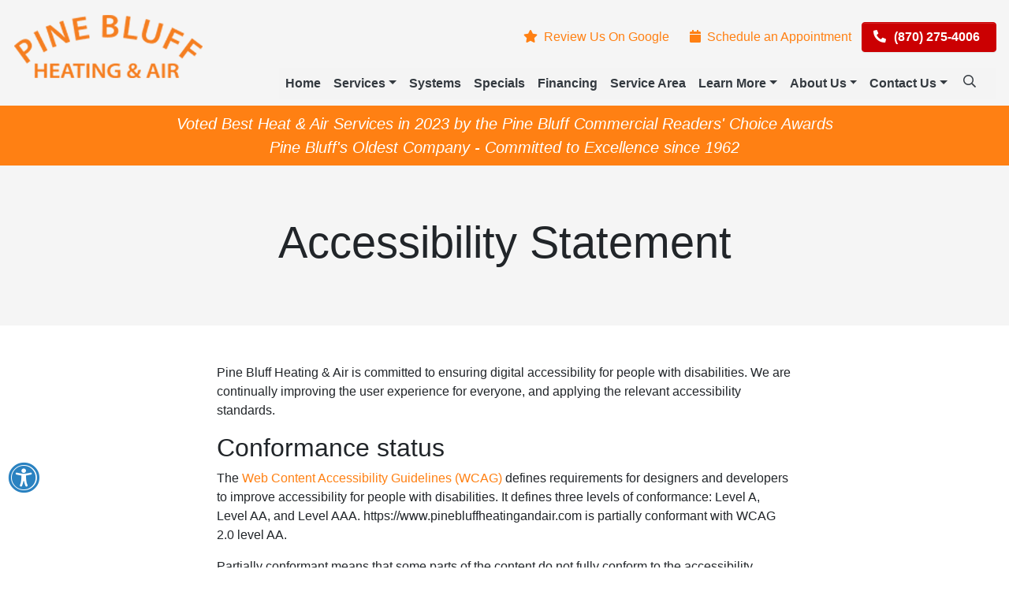

--- FILE ---
content_type: text/html; charset=UTF-8
request_url: https://www.pinebluffheatingandair.com/accessibility-statement
body_size: 32025
content:
<!doctype html><!DOCTYPE html> <html lang="en-US"> <head><script>if(navigator.userAgent.match(/MSIE|Internet Explorer/i)||navigator.userAgent.match(/Trident\/7\..*?rv:11/i)){let e=document.location.href;if(!e.match(/[?&]nonitro/)){if(e.indexOf("?")==-1){if(e.indexOf("#")==-1){document.location.href=e+"?nonitro=1"}else{document.location.href=e.replace("#","?nonitro=1#")}}else{if(e.indexOf("#")==-1){document.location.href=e+"&nonitro=1"}else{document.location.href=e.replace("#","&nonitro=1#")}}}}</script><link rel="preconnect" href="https://www.pinebluffheatingandair.com" /><meta charset="UTF-8" /><meta name="viewport" content="width=device-width, initial-scale=1, shrink-to-fit=no" /><meta name='robots' content='noindex, nofollow' /><title>Accessibility Statement - Pine Bluff Heating &amp; Air</title><meta property="og:locale" content="en_US" /><meta property="og:type" content="article" /><meta property="og:title" content="Accessibility Statement - Pine Bluff Heating &amp; Air" /><meta property="og:description" content="...Read More..." /><meta property="og:url" content="https://www.pinebluffheatingandair.com/accessibility-statement" /><meta property="og:site_name" content="Pine Bluff Heating &amp; Air" /><meta property="article:modified_time" content="2022-08-25T18:53:48+00:00" /><meta name="geo.placename" content="Pine Bluff" /><meta name="geo.position" content="34.2242622;-91.99790279999999" /><meta name="geo.region" content="United States (US)" /><meta name="msapplication-TileImage" content="https://www.pinebluffheatingandair.com/wp-content/uploads/2018/06/favicon-final-300x300.png" /><meta name="generator" content="NitroPack" /><script>var NPSH,NitroScrollHelper;NPSH=NitroScrollHelper=function(){let e=null;const o=window.sessionStorage.getItem("nitroScrollPos");function t(){let e=JSON.parse(window.sessionStorage.getItem("nitroScrollPos"))||{};if(typeof e!=="object"){e={}}e[document.URL]=window.scrollY;window.sessionStorage.setItem("nitroScrollPos",JSON.stringify(e))}window.addEventListener("scroll",function(){if(e!==null){clearTimeout(e)}e=setTimeout(t,200)},{passive:true});let r={};r.getScrollPos=()=>{if(!o){return 0}const e=JSON.parse(o);return e[document.URL]||0};r.isScrolled=()=>{return r.getScrollPos()>document.documentElement.clientHeight*.5};return r}();</script><script>(function(){var a=false;var e=document.documentElement.classList;var i=navigator.userAgent.toLowerCase();var n=["android","iphone","ipad"];var r=n.length;var o;var d=null;for(var t=0;t<r;t++){o=n[t];if(i.indexOf(o)>-1)d=o;if(e.contains(o)){a=true;e.remove(o)}}if(a&&d){e.add(d);if(d=="iphone"||d=="ipad"){e.add("ios")}}})();</script><script type="text/worker" id="nitro-web-worker">var preloadRequests=0;var remainingCount={};var baseURI="";self.onmessage=function(e){switch(e.data.cmd){case"RESOURCE_PRELOAD":var o=e.data.requestId;remainingCount[o]=0;e.data.resources.forEach(function(e){preload(e,function(o){return function(){console.log(o+" DONE: "+e);if(--remainingCount[o]==0){self.postMessage({cmd:"RESOURCE_PRELOAD",requestId:o})}}}(o));remainingCount[o]++});break;case"SET_BASEURI":baseURI=e.data.uri;break}};async function preload(e,o){if(typeof URL!=="undefined"&&baseURI){try{var a=new URL(e,baseURI);e=a.href}catch(e){console.log("Worker error: "+e.message)}}console.log("Preloading "+e);try{var n=new Request(e,{mode:"no-cors",redirect:"follow"});await fetch(n);o()}catch(a){console.log(a);var r=new XMLHttpRequest;r.responseType="blob";r.onload=o;r.onerror=o;r.open("GET",e,true);r.send()}}</script><script id="nprl">(()=>{if(window.NPRL!=undefined)return;(function(e){var t=e.prototype;t.after||(t.after=function(){var e,t=arguments,n=t.length,r=0,i=this,o=i.parentNode,a=Node,c=String,u=document;if(o!==null){while(r<n){(e=t[r])instanceof a?(i=i.nextSibling)!==null?o.insertBefore(e,i):o.appendChild(e):o.appendChild(u.createTextNode(c(e)));++r}}})})(Element);var e,t;e=t=function(){var t=false;var r=window.URL||window.webkitURL;var i=true;var o=true;var a=2;var c=null;var u=null;var d=true;var s=window.nitroGtmExcludes!=undefined;var l=s?JSON.parse(atob(window.nitroGtmExcludes)).map(e=>new RegExp(e)):[];var f;var m;var v=null;var p=null;var g=null;var h={touch:["touchmove","touchend"],default:["mousemove","click","keydown","wheel"]};var E=true;var y=[];var w=false;var b=[];var S=0;var N=0;var L=false;var T=0;var R=null;var O=false;var A=false;var C=false;var P=[];var I=[];var M=[];var k=[];var x=false;var _={};var j=new Map;var B="noModule"in HTMLScriptElement.prototype;var q=requestAnimationFrame||mozRequestAnimationFrame||webkitRequestAnimationFrame||msRequestAnimationFrame;const D="gtm.js?id=";function H(e,t){if(!_[e]){_[e]=[]}_[e].push(t)}function U(e,t){if(_[e]){var n=0,r=_[e];for(var n=0;n<r.length;n++){r[n].call(this,t)}}}function Y(){(function(e,t){var r=null;var i=function(e){r(e)};var o=null;var a={};var c=null;var u=null;var d=0;e.addEventListener(t,function(r){if(["load","DOMContentLoaded"].indexOf(t)!=-1){if(u){Q(function(){e.triggerNitroEvent(t)})}c=true}else if(t=="readystatechange"){d++;n.ogReadyState=d==1?"interactive":"complete";if(u&&u>=d){n.documentReadyState=n.ogReadyState;Q(function(){e.triggerNitroEvent(t)})}}});e.addEventListener(t+"Nitro",function(e){if(["load","DOMContentLoaded"].indexOf(t)!=-1){if(!c){e.preventDefault();e.stopImmediatePropagation()}else{}u=true}else if(t=="readystatechange"){u=n.documentReadyState=="interactive"?1:2;if(d<u){e.preventDefault();e.stopImmediatePropagation()}}});switch(t){case"load":o="onload";break;case"readystatechange":o="onreadystatechange";break;case"pageshow":o="onpageshow";break;default:o=null;break}if(o){Object.defineProperty(e,o,{get:function(){return r},set:function(n){if(typeof n!=="function"){r=null;e.removeEventListener(t+"Nitro",i)}else{if(!r){e.addEventListener(t+"Nitro",i)}r=n}}})}Object.defineProperty(e,"addEventListener"+t,{value:function(r){if(r!=t||!n.startedScriptLoading||document.currentScript&&document.currentScript.hasAttribute("nitro-exclude")){}else{arguments[0]+="Nitro"}e.ogAddEventListener.apply(e,arguments);a[arguments[1]]=arguments[0]}});Object.defineProperty(e,"removeEventListener"+t,{value:function(t){var n=a[arguments[1]];arguments[0]=n;e.ogRemoveEventListener.apply(e,arguments)}});Object.defineProperty(e,"triggerNitroEvent"+t,{value:function(t,n){n=n||e;var r=new Event(t+"Nitro",{bubbles:true});r.isNitroPack=true;Object.defineProperty(r,"type",{get:function(){return t},set:function(){}});Object.defineProperty(r,"target",{get:function(){return n},set:function(){}});e.dispatchEvent(r)}});if(typeof e.triggerNitroEvent==="undefined"){(function(){var t=e.addEventListener;var n=e.removeEventListener;Object.defineProperty(e,"ogAddEventListener",{value:t});Object.defineProperty(e,"ogRemoveEventListener",{value:n});Object.defineProperty(e,"addEventListener",{value:function(n){var r="addEventListener"+n;if(typeof e[r]!=="undefined"){e[r].apply(e,arguments)}else{t.apply(e,arguments)}},writable:true});Object.defineProperty(e,"removeEventListener",{value:function(t){var r="removeEventListener"+t;if(typeof e[r]!=="undefined"){e[r].apply(e,arguments)}else{n.apply(e,arguments)}}});Object.defineProperty(e,"triggerNitroEvent",{value:function(t,n){var r="triggerNitroEvent"+t;if(typeof e[r]!=="undefined"){e[r].apply(e,arguments)}}})})()}}).apply(null,arguments)}Y(window,"load");Y(window,"pageshow");Y(window,"DOMContentLoaded");Y(document,"DOMContentLoaded");Y(document,"readystatechange");try{var F=new Worker(r.createObjectURL(new Blob([document.getElementById("nitro-web-worker").textContent],{type:"text/javascript"})))}catch(e){var F=new Worker("data:text/javascript;base64,"+btoa(document.getElementById("nitro-web-worker").textContent))}F.onmessage=function(e){if(e.data.cmd=="RESOURCE_PRELOAD"){U(e.data.requestId,e)}};if(typeof document.baseURI!=="undefined"){F.postMessage({cmd:"SET_BASEURI",uri:document.baseURI})}var G=function(e){if(--S==0){Q(K)}};var W=function(e){e.target.removeEventListener("load",W);e.target.removeEventListener("error",W);e.target.removeEventListener("nitroTimeout",W);if(e.type!="nitroTimeout"){clearTimeout(e.target.nitroTimeout)}if(--N==0&&S==0){Q(J)}};var X=function(e){var t=e.textContent;try{var n=r.createObjectURL(new Blob([t.replace(/^(?:<!--)?(.*?)(?:-->)?$/gm,"$1")],{type:"text/javascript"}))}catch(e){var n="data:text/javascript;base64,"+btoa(t.replace(/^(?:<!--)?(.*?)(?:-->)?$/gm,"$1"))}return n};var K=function(){n.documentReadyState="interactive";document.triggerNitroEvent("readystatechange");document.triggerNitroEvent("DOMContentLoaded");if(window.pageYOffset||window.pageXOffset){window.dispatchEvent(new Event("scroll"))}A=true;Q(function(){if(N==0){Q(J)}Q($)})};var J=function(){if(!A||O)return;O=true;R.disconnect();en();n.documentReadyState="complete";document.triggerNitroEvent("readystatechange");window.triggerNitroEvent("load",document);window.triggerNitroEvent("pageshow",document);if(window.pageYOffset||window.pageXOffset||location.hash){let e=typeof history.scrollRestoration!=="undefined"&&history.scrollRestoration=="auto";if(e&&typeof NPSH!=="undefined"&&NPSH.getScrollPos()>0&&window.pageYOffset>document.documentElement.clientHeight*.5){window.scrollTo(0,NPSH.getScrollPos())}else if(location.hash){try{let e=document.querySelector(location.hash);if(e){e.scrollIntoView()}}catch(e){}}}var e=null;if(a==1){e=eo}else{e=eu}Q(e)};var Q=function(e){setTimeout(e,0)};var V=function(e){if(e.type=="touchend"||e.type=="click"){g=e}};var $=function(){if(d&&g){setTimeout(function(e){return function(){var t=function(e,t,n){var r=new Event(e,{bubbles:true,cancelable:true});if(e=="click"){r.clientX=t;r.clientY=n}else{r.touches=[{clientX:t,clientY:n}]}return r};var n;if(e.type=="touchend"){var r=e.changedTouches[0];n=document.elementFromPoint(r.clientX,r.clientY);n.dispatchEvent(t("touchstart"),r.clientX,r.clientY);n.dispatchEvent(t("touchend"),r.clientX,r.clientY);n.dispatchEvent(t("click"),r.clientX,r.clientY)}else if(e.type=="click"){n=document.elementFromPoint(e.clientX,e.clientY);n.dispatchEvent(t("click"),e.clientX,e.clientY)}}}(g),150);g=null}};var z=function(e){if(e.tagName=="SCRIPT"&&!e.hasAttribute("data-nitro-for-id")&&!e.hasAttribute("nitro-document-write")||e.tagName=="IMG"&&(e.hasAttribute("src")||e.hasAttribute("srcset"))||e.tagName=="IFRAME"&&e.hasAttribute("src")||e.tagName=="LINK"&&e.hasAttribute("href")&&e.hasAttribute("rel")&&e.getAttribute("rel")=="stylesheet"){if(e.tagName==="IFRAME"&&e.src.indexOf("about:blank")>-1){return}var t="";switch(e.tagName){case"LINK":t=e.href;break;case"IMG":if(k.indexOf(e)>-1)return;t=e.srcset||e.src;break;default:t=e.src;break}var n=e.getAttribute("type");if(!t&&e.tagName!=="SCRIPT")return;if((e.tagName=="IMG"||e.tagName=="LINK")&&(t.indexOf("data:")===0||t.indexOf("blob:")===0))return;if(e.tagName=="SCRIPT"&&n&&n!=="text/javascript"&&n!=="application/javascript"){if(n!=="module"||!B)return}if(e.tagName==="SCRIPT"){if(k.indexOf(e)>-1)return;if(e.noModule&&B){return}let t=null;if(document.currentScript){if(document.currentScript.src&&document.currentScript.src.indexOf(D)>-1){t=document.currentScript}if(document.currentScript.hasAttribute("data-nitro-gtm-id")){e.setAttribute("data-nitro-gtm-id",document.currentScript.getAttribute("data-nitro-gtm-id"))}}else if(window.nitroCurrentScript){if(window.nitroCurrentScript.src&&window.nitroCurrentScript.src.indexOf(D)>-1){t=window.nitroCurrentScript}}if(t&&s){let n=false;for(const t of l){n=e.src?t.test(e.src):t.test(e.textContent);if(n){break}}if(!n){e.type="text/googletagmanagerscript";let n=t.hasAttribute("data-nitro-gtm-id")?t.getAttribute("data-nitro-gtm-id"):t.id;if(!j.has(n)){j.set(n,[])}let r=j.get(n);r.push(e);return}}if(!e.src){if(e.textContent.length>0){e.textContent+="\n;if(document.currentScript.nitroTimeout) {clearTimeout(document.currentScript.nitroTimeout);}; setTimeout(function() { this.dispatchEvent(new Event('load')); }.bind(document.currentScript), 0);"}else{return}}else{}k.push(e)}if(!e.hasOwnProperty("nitroTimeout")){N++;e.addEventListener("load",W,true);e.addEventListener("error",W,true);e.addEventListener("nitroTimeout",W,true);e.nitroTimeout=setTimeout(function(){console.log("Resource timed out",e);e.dispatchEvent(new Event("nitroTimeout"))},5e3)}}};var Z=function(e){if(e.hasOwnProperty("nitroTimeout")&&e.nitroTimeout){clearTimeout(e.nitroTimeout);e.nitroTimeout=null;e.dispatchEvent(new Event("nitroTimeout"))}};document.documentElement.addEventListener("load",function(e){if(e.target.tagName=="SCRIPT"||e.target.tagName=="IMG"){k.push(e.target)}},true);document.documentElement.addEventListener("error",function(e){if(e.target.tagName=="SCRIPT"||e.target.tagName=="IMG"){k.push(e.target)}},true);var ee=["appendChild","replaceChild","insertBefore","prepend","append","before","after","replaceWith","insertAdjacentElement"];var et=function(){if(s){window._nitro_setTimeout=window.setTimeout;window.setTimeout=function(e,t,...n){let r=document.currentScript||window.nitroCurrentScript;if(!r||r.src&&r.src.indexOf(D)==-1){return window._nitro_setTimeout.call(window,e,t,...n)}return window._nitro_setTimeout.call(window,function(e,t){return function(...n){window.nitroCurrentScript=e;t(...n)}}(r,e),t,...n)}}ee.forEach(function(e){HTMLElement.prototype["og"+e]=HTMLElement.prototype[e];HTMLElement.prototype[e]=function(...t){if(this.parentNode||this===document.documentElement){switch(e){case"replaceChild":case"insertBefore":t.pop();break;case"insertAdjacentElement":t.shift();break}t.forEach(function(e){if(!e)return;if(e.tagName=="SCRIPT"){z(e)}else{if(e.children&&e.children.length>0){e.querySelectorAll("script").forEach(z)}}})}return this["og"+e].apply(this,arguments)}})};var en=function(){if(s&&typeof window._nitro_setTimeout==="function"){window.setTimeout=window._nitro_setTimeout}ee.forEach(function(e){HTMLElement.prototype[e]=HTMLElement.prototype["og"+e]})};var er=async function(){if(o){ef(f);ef(V);if(v){clearTimeout(v);v=null}}if(T===1){L=true;return}else if(T===0){T=-1}n.startedScriptLoading=true;Object.defineProperty(document,"readyState",{get:function(){return n.documentReadyState},set:function(){}});var e=document.documentElement;var t={attributes:true,attributeFilter:["src"],childList:true,subtree:true};R=new MutationObserver(function(e,t){e.forEach(function(e){if(e.type=="childList"&&e.addedNodes.length>0){e.addedNodes.forEach(function(e){if(!document.documentElement.contains(e)){return}if(e.tagName=="IMG"||e.tagName=="IFRAME"||e.tagName=="LINK"){z(e)}})}if(e.type=="childList"&&e.removedNodes.length>0){e.removedNodes.forEach(function(e){if(e.tagName=="IFRAME"||e.tagName=="LINK"){Z(e)}})}if(e.type=="attributes"){var t=e.target;if(!document.documentElement.contains(t)){return}if(t.tagName=="IFRAME"||t.tagName=="LINK"||t.tagName=="IMG"||t.tagName=="SCRIPT"){z(t)}}})});R.observe(e,t);if(!s){et()}await Promise.all(P);var r=b.shift();var i=null;var a=false;while(r){var c;var u=JSON.parse(atob(r.meta));var d=u.delay;if(r.type=="inline"){var l=document.getElementById(r.id);if(l){l.remove()}else{r=b.shift();continue}c=X(l);if(c===false){r=b.shift();continue}}else{c=r.src}if(!a&&r.type!="inline"&&(typeof u.attributes.async!="undefined"||typeof u.attributes.defer!="undefined")){if(i===null){i=r}else if(i===r){a=true}if(!a){b.push(r);r=b.shift();continue}}var m=document.createElement("script");m.src=c;m.setAttribute("data-nitro-for-id",r.id);for(var p in u.attributes){try{if(u.attributes[p]===false){m.setAttribute(p,"")}else{m.setAttribute(p,u.attributes[p])}}catch(e){console.log("Error while setting script attribute",m,e)}}m.async=false;if(u.canonicalLink!=""&&Object.getOwnPropertyDescriptor(m,"src")?.configurable!==false){(e=>{Object.defineProperty(m,"src",{get:function(){return e.canonicalLink},set:function(){}})})(u)}if(d){setTimeout((function(e,t){var n=document.querySelector("[data-nitro-marker-id='"+t+"']");if(n){n.after(e)}else{document.head.appendChild(e)}}).bind(null,m,r.id),d)}else{m.addEventListener("load",G);m.addEventListener("error",G);if(!m.noModule||!B){S++}var g=document.querySelector("[data-nitro-marker-id='"+r.id+"']");if(g){Q(function(e,t){return function(){e.after(t)}}(g,m))}else{Q(function(e){return function(){document.head.appendChild(e)}}(m))}}r=b.shift()}};var ei=function(){var e=document.getElementById("nitro-deferred-styles");var t=document.createElement("div");t.innerHTML=e.textContent;return t};var eo=async function(e){isPreload=e&&e.type=="NitroPreload";if(!isPreload){T=-1;E=false;if(o){ef(f);ef(V);if(v){clearTimeout(v);v=null}}}if(w===false){var t=ei();let e=t.querySelectorAll('style,link[rel="stylesheet"]');w=e.length;if(w){let e=document.getElementById("nitro-deferred-styles-marker");e.replaceWith.apply(e,t.childNodes)}else if(isPreload){Q(ed)}else{es()}}else if(w===0&&!isPreload){es()}};var ea=function(){var e=ei();var t=e.childNodes;var n;var r=[];for(var i=0;i<t.length;i++){n=t[i];if(n.href){r.push(n.href)}}var o="css-preload";H(o,function(e){eo(new Event("NitroPreload"))});if(r.length){F.postMessage({cmd:"RESOURCE_PRELOAD",resources:r,requestId:o})}else{Q(function(){U(o)})}};var ec=function(){if(T===-1)return;T=1;var e=[];var t,n;for(var r=0;r<b.length;r++){t=b[r];if(t.type!="inline"){if(t.src){n=JSON.parse(atob(t.meta));if(n.delay)continue;if(n.attributes.type&&n.attributes.type=="module"&&!B)continue;e.push(t.src)}}}if(e.length){var i="js-preload";H(i,function(e){T=2;if(L){Q(er)}});F.postMessage({cmd:"RESOURCE_PRELOAD",resources:e,requestId:i})}};var eu=function(){while(I.length){style=I.shift();if(style.hasAttribute("nitropack-onload")){style.setAttribute("onload",style.getAttribute("nitropack-onload"));Q(function(e){return function(){e.dispatchEvent(new Event("load"))}}(style))}}while(M.length){style=M.shift();if(style.hasAttribute("nitropack-onerror")){style.setAttribute("onerror",style.getAttribute("nitropack-onerror"));Q(function(e){return function(){e.dispatchEvent(new Event("error"))}}(style))}}};var ed=function(){if(!x){if(i){Q(function(){var e=document.getElementById("nitro-critical-css");if(e){e.remove()}})}x=true;onStylesLoadEvent=new Event("NitroStylesLoaded");onStylesLoadEvent.isNitroPack=true;window.dispatchEvent(onStylesLoadEvent)}};var es=function(){if(a==2){Q(er)}else{eu()}};var el=function(e){m.forEach(function(t){document.addEventListener(t,e,true)})};var ef=function(e){m.forEach(function(t){document.removeEventListener(t,e,true)})};if(s){et()}return{setAutoRemoveCriticalCss:function(e){i=e},registerScript:function(e,t,n){b.push({type:"remote",src:e,id:t,meta:n})},registerInlineScript:function(e,t){b.push({type:"inline",id:e,meta:t})},registerStyle:function(e,t,n){y.push({href:e,rel:t,media:n})},onLoadStyle:function(e){I.push(e);if(w!==false&&--w==0){Q(ed);if(E){E=false}else{es()}}},onErrorStyle:function(e){M.push(e);if(w!==false&&--w==0){Q(ed);if(E){E=false}else{es()}}},loadJs:function(e,t){if(!e.src){var n=X(e);if(n!==false){e.src=n;e.textContent=""}}if(t){Q(function(e,t){return function(){e.after(t)}}(t,e))}else{Q(function(e){return function(){document.head.appendChild(e)}}(e))}},loadQueuedResources:async function(){window.dispatchEvent(new Event("NitroBootStart"));if(p){clearTimeout(p);p=null}window.removeEventListener("load",e.loadQueuedResources);f=a==1?er:eo;if(!o||g){Q(f)}else{if(navigator.userAgent.indexOf(" Edge/")==-1){ea();H("css-preload",ec)}el(f);if(u){if(c){v=setTimeout(f,c)}}else{}}},fontPreload:function(e){var t="critical-fonts";H(t,function(e){document.getElementById("nitro-critical-fonts").type="text/css"});F.postMessage({cmd:"RESOURCE_PRELOAD",resources:e,requestId:t})},boot:function(){if(t)return;t=true;C=typeof NPSH!=="undefined"&&NPSH.isScrolled();let n=document.prerendering;if(location.hash||C||n){o=false}m=h.default.concat(h.touch);p=setTimeout(e.loadQueuedResources,1500);el(V);if(C){e.loadQueuedResources()}else{window.addEventListener("load",e.loadQueuedResources)}},addPrerequisite:function(e){P.push(e)},getTagManagerNodes:function(e){if(!e)return j;return j.get(e)??[]}}}();var n,r;n=r=function(){var t=document.write;return{documentWrite:function(n,r){if(n&&n.hasAttribute("nitro-exclude")){return t.call(document,r)}var i=null;if(n.documentWriteContainer){i=n.documentWriteContainer}else{i=document.createElement("span");n.documentWriteContainer=i}var o=null;if(n){if(n.hasAttribute("data-nitro-for-id")){o=document.querySelector('template[data-nitro-marker-id="'+n.getAttribute("data-nitro-for-id")+'"]')}else{o=n}}i.innerHTML+=r;i.querySelectorAll("script").forEach(function(e){e.setAttribute("nitro-document-write","")});if(!i.parentNode){if(o){o.parentNode.insertBefore(i,o)}else{document.body.appendChild(i)}}var a=document.createElement("span");a.innerHTML=r;var c=a.querySelectorAll("script");if(c.length){c.forEach(function(t){var n=t.getAttributeNames();var r=document.createElement("script");n.forEach(function(e){r.setAttribute(e,t.getAttribute(e))});r.async=false;if(!t.src&&t.textContent){r.textContent=t.textContent}e.loadJs(r,o)})}},TrustLogo:function(e,t){var n=document.getElementById(e);var r=document.createElement("img");r.src=t;n.parentNode.insertBefore(r,n)},documentReadyState:"loading",ogReadyState:document.readyState,startedScriptLoading:false,loadScriptDelayed:function(e,t){setTimeout(function(){var t=document.createElement("script");t.src=e;document.head.appendChild(t)},t)}}}();document.write=function(e){n.documentWrite(document.currentScript,e)};document.writeln=function(e){n.documentWrite(document.currentScript,e+"\n")};window.NPRL=e;window.NitroResourceLoader=t;window.NPh=n;window.NitroPackHelper=r})();</script><template id="nitro-deferred-styles-marker"></template><style id="nitro-fonts">@font-face{font-family:"Font Awesome 5 Brands";font-style:normal;font-weight:400;font-display:swap;src:url("https://www.pinebluffheatingandair.com/nitropack_static/xioVaCKYJSmtSNKswKitevEwKNaAtuMV/assets/static/source/rev-f769e9a/www.pinebluffheatingandair.com/wp-content/themes/picostrap-child/static/fonts/font-awesome/fa-brands-400.woff2") format("woff2");}@font-face{font-family:"Font Awesome 5 Pro";font-style:normal;font-weight:900;font-display:swap;src:url("https://www.pinebluffheatingandair.com/nitropack_static/xioVaCKYJSmtSNKswKitevEwKNaAtuMV/assets/static/source/rev-f769e9a/www.pinebluffheatingandair.com/wp-content/themes/picostrap-child/static/fonts/font-awesome/fa-solid-900.woff2") format("woff2");}@font-face{font-family:"Font Awesome 5 Pro";font-style:normal;font-weight:400;font-display:swap;src:url("https://www.pinebluffheatingandair.com/nitropack_static/xioVaCKYJSmtSNKswKitevEwKNaAtuMV/assets/static/source/rev-f769e9a/www.pinebluffheatingandair.com/wp-content/themes/picostrap-child/static/fonts/font-awesome/fa-regular-400.woff2") format("woff2");}@font-face{font-family:"Font Awesome 5 Pro";font-style:normal;font-weight:300;font-display:swap;src:url("https://www.pinebluffheatingandair.com/nitropack_static/xioVaCKYJSmtSNKswKitevEwKNaAtuMV/assets/static/source/rev-f769e9a/www.pinebluffheatingandair.com/wp-content/themes/picostrap-child/static/fonts/font-awesome/fa-light-300.woff2") format("woff2");}</style><style type="text/css" id="nitro-critical-css">:root{--wp--preset--aspect-ratio--square:1;--wp--preset--aspect-ratio--4-3:4/3;--wp--preset--aspect-ratio--3-4:3/4;--wp--preset--aspect-ratio--3-2:3/2;--wp--preset--aspect-ratio--2-3:2/3;--wp--preset--aspect-ratio--16-9:16/9;--wp--preset--aspect-ratio--9-16:9/16;--wp--preset--color--black:#000;--wp--preset--color--cyan-bluish-gray:#abb8c3;--wp--preset--color--white:#fff;--wp--preset--color--pale-pink:#f78da7;--wp--preset--color--vivid-red:#cf2e2e;--wp--preset--color--luminous-vivid-orange:#ff6900;--wp--preset--color--luminous-vivid-amber:#fcb900;--wp--preset--color--light-green-cyan:#7bdcb5;--wp--preset--color--vivid-green-cyan:#00d084;--wp--preset--color--pale-cyan-blue:#8ed1fc;--wp--preset--color--vivid-cyan-blue:#0693e3;--wp--preset--color--vivid-purple:#9b51e0;--wp--preset--gradient--vivid-cyan-blue-to-vivid-purple:linear-gradient(135deg,rgba(6,147,227,1) 0%,#9b51e0 100%);--wp--preset--gradient--light-green-cyan-to-vivid-green-cyan:linear-gradient(135deg,#7adcb4 0%,#00d082 100%);--wp--preset--gradient--luminous-vivid-amber-to-luminous-vivid-orange:linear-gradient(135deg,rgba(252,185,0,1) 0%,rgba(255,105,0,1) 100%);--wp--preset--gradient--luminous-vivid-orange-to-vivid-red:linear-gradient(135deg,rgba(255,105,0,1) 0%,#cf2e2e 100%);--wp--preset--gradient--very-light-gray-to-cyan-bluish-gray:linear-gradient(135deg,#eee 0%,#a9b8c3 100%);--wp--preset--gradient--cool-to-warm-spectrum:linear-gradient(135deg,#4aeadc 0%,#9778d1 20%,#cf2aba 40%,#ee2c82 60%,#fb6962 80%,#fef84c 100%);--wp--preset--gradient--blush-light-purple:linear-gradient(135deg,#ffceec 0%,#9896f0 100%);--wp--preset--gradient--blush-bordeaux:linear-gradient(135deg,#fecda5 0%,#fe2d2d 50%,#6b003e 100%);--wp--preset--gradient--luminous-dusk:linear-gradient(135deg,#ffcb70 0%,#c751c0 50%,#4158d0 100%);--wp--preset--gradient--pale-ocean:linear-gradient(135deg,#fff5cb 0%,#b6e3d4 50%,#33a7b5 100%);--wp--preset--gradient--electric-grass:linear-gradient(135deg,#caf880 0%,#71ce7e 100%);--wp--preset--gradient--midnight:linear-gradient(135deg,#020381 0%,#2874fc 100%);--wp--preset--font-size--small:13px;--wp--preset--font-size--medium:20px;--wp--preset--font-size--large:36px;--wp--preset--font-size--x-large:42px;--wp--preset--spacing--20:.44rem;--wp--preset--spacing--30:.67rem;--wp--preset--spacing--40:1rem;--wp--preset--spacing--50:1.5rem;--wp--preset--spacing--60:2.25rem;--wp--preset--spacing--70:3.38rem;--wp--preset--spacing--80:5.06rem;--wp--preset--shadow--natural:6px 6px 9px rgba(0,0,0,.2);--wp--preset--shadow--deep:12px 12px 50px rgba(0,0,0,.4);--wp--preset--shadow--sharp:6px 6px 0px rgba(0,0,0,.2);--wp--preset--shadow--outlined:6px 6px 0px -3px rgba(255,255,255,1),6px 6px rgba(0,0,0,1);--wp--preset--shadow--crisp:6px 6px 0px rgba(0,0,0,1);}.fa-fw{width:1.28571429em;text-align:center;}.fa-star:before{content:"";}.fa-times:before{content:"";}.fa-font:before{content:"";}.fa-text-height:before{content:"";}.fa-adjust:before{content:"";}.fa-edit:before{content:"";}.fa-arrow-down:before{content:"";}.fa-calendar:before{content:"";}.fa-chevron-down:before{content:"";}.fa-underline:before{content:"";}.fa-universal-access:before{content:"";}body{font-size:100%;}#grayscale i{transform:rotate(180deg);}.ada-icon{display:none;position:fixed;left:0;top:80%;padding:10px 10px;z-index:10;}.ada-icon i{font-size:40px !important;font-family:"Font Awesome 5 Pro" !important;background:white;border-radius:24px;position:relative;font-style:normal;color:#2a82c1;}html body .ada-sidebar{background-color:rgba(255,255,255,1);color:rgba(0,0,0,1);position:fixed;top:0;left:-200px;height:100vh;width:200px;filter:grayscale(0%) !important;-webkit-perspective-origin-x:left;-webkit-perspective-origin-y:top;}.ada-sidebar>div{display:flex;}.ada-sidebar>div:last-child{border-bottom:thin solid rgba(0,0,0,.1);}.ada-sidebar>div:nth-child(n+2){border-top:thin solid rgba(0,0,0,.1);padding:20px 5px;padding-left:20px;}.ada-sidebar div{font-size:16px !important;line-height:normal !important;font-weight:400 !important;}.ada-sidebar div span{font-family:Arial,Helvetica,sans-serif !important;-webkit-font-smoothing:auto;padding-left:5px;}.ada-sidebar i.fas{font-family:"Font Awesome 5 Pro" !important;color:#2a82c1;filter:grayscale(0%) !important;}.ada-sidebar div#comply{font-family:Arial,Helvetica,sans-serif !important;margin:20px 0;justify-content:center;font-weight:900 !important;font-size:18px !important;letter-spacing:-.5px;background:white;color:black;}@media (min-width:768px){.ada-icon{display:block;}}:root{--admin-bar-top:7px;}body{padding-bottom:80px;}a#backToTop{bottom:150px;}a#backToTop{bottom:250px;}li.search-item a{display:inline-block;position:relative;width:16px;padding-left:22px !important;}li.search-item a:after{visibility:visible;position:absolute;top:.5rem;left:0;content:"";font-family:"Font Awesome 5 Pro";font-weight:bold;}@media (min-width:992px){body{padding-bottom:0;}li.search-item a span{display:none;position:relative;width:16px;}}:root{--blue:#007bff;--indigo:#6610f2;--purple:#6f42c1;--pink:#e83e8c;--red:#dc3545;--orange:#fd7e14;--yellow:#ffc107;--green:#28a745;--teal:#20c997;--cyan:#17a2b8;--white:#fff;--gray:#6c757d;--gray-dark:#343a40;--primary:#ff8013;--secondary:#cb0002;--success:#28a745;--info:#236db6;--warning:#ffc107;--danger:#dc3545;--light:#f5f5f5;--dark:#343a40;--breakpoint-xs:0;--breakpoint-sm:576px;--breakpoint-md:768px;--breakpoint-lg:992px;--breakpoint-xl:1200px;--font-family-sans-serif:-apple-system,BlinkMacSystemFont,"Segoe UI",Roboto,"Helvetica Neue",Arial,"Noto Sans",sans-serif,"Apple Color Emoji","Segoe UI Emoji","Segoe UI Symbol","Noto Color Emoji";--font-family-monospace:SFMono-Regular,Menlo,Monaco,Consolas,"Liberation Mono","Courier New",monospace;}*,*::before,*::after{box-sizing:border-box;}html{font-family:sans-serif;line-height:1.15;-webkit-text-size-adjust:100%;}header,main,nav{display:block;}body{margin:0;font-family:-apple-system,BlinkMacSystemFont,"Segoe UI",Roboto,"Helvetica Neue",Arial,"Noto Sans",sans-serif,"Apple Color Emoji","Segoe UI Emoji","Segoe UI Symbol","Noto Color Emoji";font-size:1rem;font-weight:400;line-height:1.5;color:#212529;text-align:left;background-color:#fff;}h1,h2,h3{margin-top:0;margin-bottom:.5rem;}p{margin-top:0;margin-bottom:1rem;}ul{margin-top:0;margin-bottom:1rem;}ul ul{margin-bottom:0;}a{color:#ff8013;text-decoration:none;background-color:transparent;}img{vertical-align:middle;border-style:none;}svg{overflow:hidden;vertical-align:middle;}button{border-radius:0;}button{margin:0;font-family:inherit;font-size:inherit;line-height:inherit;}button{overflow:visible;}button{text-transform:none;}button,[type="button"]{-webkit-appearance:button;}button::-moz-focus-inner,[type="button"]::-moz-focus-inner{padding:0;border-style:none;}::-webkit-file-upload-button{font:inherit;-webkit-appearance:button;}template{display:none;}h1,h2,h3{margin-bottom:.5rem;font-weight:500;line-height:1.2;}h1{font-size:2.5rem;}@media (max-width:1200px){h1{font-size:calc(1.375rem + 1.5vw);}}h2{font-size:2rem;}@media (max-width:1200px){h2{font-size:calc(1.325rem + .9vw);}}h3{font-size:1.75rem;}@media (max-width:1200px){h3{font-size:calc(1.3rem + .6vw);}}.lead{font-size:1.25rem;font-weight:300;}.display-4{font-size:3.5rem;font-weight:300;line-height:1.2;}@media (max-width:1200px){.display-4{font-size:calc(1.475rem + 2.7vw);}}.img-fluid{max-width:100%;height:auto;}.container,.container-fluid{width:100%;padding-right:15px;padding-left:15px;margin-right:auto;margin-left:auto;}@media (min-width:576px){.container{max-width:540px;}}@media (min-width:768px){.container{max-width:720px;}}@media (min-width:992px){.container{max-width:960px;}}@media (min-width:1200px){.container{max-width:1140px;}}.row{display:flex;flex-wrap:wrap;margin-right:-15px;margin-left:-15px;}.col-12,.col,.col-md-8{position:relative;width:100%;padding-right:15px;padding-left:15px;}.col{flex-basis:0;flex-grow:1;max-width:100%;}.col-12{flex:0 0 100%;max-width:100%;}@media (min-width:768px){.col-md-8{flex:0 0 66.6666666667%;max-width:66.6666666667%;}.offset-md-2{margin-left:16.6666666667%;}}.btn{display:inline-block;font-weight:400;color:#212529;text-align:center;vertical-align:middle;background-color:transparent;border:1px solid transparent;padding:.375rem .75rem;font-size:1rem;line-height:1.5;border-radius:.25rem;}.btn-primary{color:#212529;background-color:#ff8013;border-color:#ff8013;box-shadow:inset 0 1px 0 rgba(255,255,255,.15),0 1px 1px rgba(0,0,0,.075);}.btn-secondary{color:#fff;background-color:#cb0002;border-color:#cb0002;box-shadow:inset 0 1px 0 rgba(255,255,255,.15),0 1px 1px rgba(0,0,0,.075);}.navbar-collapse .mg-mobile-expand{color:#ff8013;border-color:#ff8013;}.btn-link{font-weight:400;color:#ff8013;text-decoration:none;}.btn-sm{padding:.25rem .5rem;font-size:.875rem;line-height:1.5;border-radius:.2rem;}.collapse:not(.show){display:none;}.dropdown{position:relative;}.dropdown-toggle{white-space:nowrap;}.dropdown-toggle::after{display:inline-block;margin-left:.255em;vertical-align:.255em;content:"";border-top:.3em solid;border-right:.3em solid transparent;border-bottom:0;border-left:.3em solid transparent;}.dropdown-menu{position:absolute;top:100%;left:0;z-index:1000;display:none;float:left;min-width:10rem;padding:.5rem 0;margin:.125rem 0 0;font-size:1rem;color:#212529;text-align:left;list-style:none;background-color:#fff;background-clip:padding-box;border:1px solid rgba(0,0,0,.15);border-radius:.25rem;box-shadow:0 .5rem 1rem rgba(0,0,0,.175);}.dropdown-item{display:block;width:100%;padding:.25rem 1.5rem;clear:both;font-weight:400;color:#212529;text-align:inherit;white-space:nowrap;background-color:transparent;border:0;}.nav-link{display:block;padding:.5rem 1rem;}.navbar{position:relative;display:flex;flex-wrap:wrap;align-items:center;justify-content:space-between;padding:.5rem 1rem;}.navbar-brand{display:inline-block;padding-top:.3125rem;padding-bottom:.3125rem;margin-right:1rem;font-size:1.25rem;line-height:inherit;white-space:nowrap;}.navbar-nav{display:flex;flex-direction:column;padding-left:0;margin-bottom:0;list-style:none;}.navbar-nav .nav-link{padding-right:0;padding-left:0;}.navbar-nav .dropdown-menu{position:static;float:none;}.navbar-collapse{flex-basis:100%;flex-grow:1;align-items:center;}.navbar-toggler{padding:.25rem .75rem;font-size:1.25rem;line-height:1;background-color:transparent;border:1px solid transparent;border-radius:.25rem;}.navbar-toggler-icon{display:inline-block;width:1.5em;height:1.5em;vertical-align:middle;content:"";background:no-repeat center center;background-size:100% 100%;}@media (min-width:1200px){.navbar-expand-xl{flex-flow:row nowrap;justify-content:flex-start;}.navbar-expand-xl .navbar-nav{flex-direction:row;}.navbar-expand-xl .navbar-nav .dropdown-menu{position:absolute;}.navbar-expand-xl .navbar-nav .nav-link{padding-right:.5rem;padding-left:.5rem;}.navbar-expand-xl .navbar-collapse{display:flex !important;flex-basis:auto;}.navbar-expand-xl .navbar-toggler{display:none;}}.navbar-light .navbar-toggler-icon{background-image:url("data:image/svg+xml,%3csvg xmlns=\'http://www.w3.org/2000/svg\' width=\'30\' height=\'30\' viewBox=\'0 0 30 30\'%3e%3cpath stroke=\'rgba%280, 0, 0, 0.5%29\' stroke-linecap=\'round\' stroke-miterlimit=\'10\' stroke-width=\'2\' d=\'M4 7h22M4 15h22M4 23h22\'/%3e%3c/svg%3e");}.jumbotron{padding:2rem 1rem;margin-bottom:2rem;background-color:#e9ecef;border-radius:.3rem;}@media (min-width:576px){.jumbotron{padding:4rem 2rem;}}.jumbotron-fluid{padding-right:0;padding-left:0;border-radius:0;}.bg-primary{background-color:#ff8013 !important;}.bg-light{background-color:#f5f5f5 !important;}.border-right{border-right:1px solid #dee2e6 !important;}.border-left{border-left:1px solid #dee2e6 !important;}.rounded{border-radius:.25rem !important;}.rounded-0{border-radius:0 !important;}.d-none{display:none !important;}.d-inline-block{display:inline-block !important;}.d-flex{display:flex !important;}@media (min-width:992px){.d-lg-none{display:none !important;}}@media (min-width:1200px){.d-xl-block{display:block !important;}.d-xl-flex{display:flex !important;}}.justify-content-end{justify-content:flex-end !important;}.justify-content-center{justify-content:center !important;}.justify-content-between{justify-content:space-between !important;}.align-items-center{align-items:center !important;}.position-absolute{position:absolute !important;}.fixed-bottom{position:fixed;right:0;bottom:0;left:0;z-index:1030;}.mb-0{margin-bottom:0 !important;}.mr-2{margin-right:.5rem !important;}.mr-3{margin-right:1rem !important;}.p-0{padding:0 !important;}.px-1{padding-right:.25rem !important;}.px-1{padding-left:.25rem !important;}.py-2{padding-top:.5rem !important;}.py-2{padding-bottom:.5rem !important;}.pl-2{padding-left:.5rem !important;}.pr-3,.px-3{padding-right:1rem !important;}.px-3{padding-left:1rem !important;}.py-4{padding-top:1.5rem !important;}.py-4{padding-bottom:1.5rem !important;}.py-5{padding-top:3rem !important;}.py-5{padding-bottom:3rem !important;}.mr-auto{margin-right:auto !important;}.ml-auto{margin-left:auto !important;}@media (min-width:992px){.pt-lg-3{padding-top:1rem !important;}}@media (min-width:1200px){.py-xl-0{padding-top:0 !important;}.py-xl-0{padding-bottom:0 !important;}.mb-xl-n4{margin-bottom:-1.5rem !important;}}.text-center{text-align:center !important;}.font-weight-bold{font-weight:700 !important;}.font-italic{font-style:italic !important;}.text-white{color:#fff !important;}.text-primary{color:#ff8013 !important;}.text-dark{color:#343a40 !important;}img{max-width:100%;height:auto;}.jumbotron{margin-bottom:0px;}#backToTop{visibility:hidden;position:fixed;bottom:20px;right:20px;z-index:99999;opacity:.6;padding:3px 11px 7px;}header{z-index:10;}.sticky-foot{height:85px;}.navbar-collapse ul.navbar-nav li.menu-item a{color:#343a40;font-weight:bold;}.navbar-collapse,.navbar-collapse ul.dropdown-menu{background-color:#f5f5f5;background-color:rgba(245,245,245,.94);}.navbar-collapse .mg-mobile-expand{top:0;right:.25rem;padding:.5rem 1rem;}.navbar-collapse{position:fixed;top:0;left:0;height:100%;z-index:1030;width:75%;}.navbar-collapse ul.navbar-nav ul.dropdown-menu{border:none;box-shadow:none;border-radius:0;}.navbar-collapse ul.navbar-nav li.menu-item a{padding:.5rem 1rem;}.navbar-collapse ul.navbar-nav .search-item{padding:0 1rem;}.navbar-collapse ul.navbar-nav .search-item a{display:inline-block;position:relative;}.navbar-collapse ul.navbar-nav .search-item a:after{visibility:visible;position:absolute;content:"";font-family:"Font Awesome 5 Pro";font-weight:normal;}.navbar-collapse ul.navbar-nav li.menu-item .dropdown-toggle::after{display:none;}@media (min-width:1200px){.navbar-collapse{position:relative;padding:0;}.navbar-collapse ul.navbar-nav>li.menu-item a{padding:.5rem;}.navbar-collapse ul.navbar-nav li.menu-item ul.dropdown-menu a{padding:.5rem 1rem;}.navbar-collapse ul.navbar-nav li.menu-item a.dropdown-toggle::after{display:inline-block;}.navbar-collapse ul.navbar-nav li.dropdown>ul.dropdown-menu{width:12.5rem;}.navbar-collapse ul.navbar-nav .search-item{padding-left:.5rem;}.navbar-collapse ul.navbar-nav .search-item a span{display:none;position:relative;}.navbar-collapse ul.navbar-nav .search-item a:after{top:.25rem;left:.25rem;}.navbar-collapse ul.dropdown-menu{margin-top:0;padding:0;margin:0;border:none;box-shadow:0 .5rem 1rem rgba(0,0,0,.15);}.navbar-collapse li.dropdown:nth-last-of-type(2) ul.dropdown-menu{right:0;left:auto;}.navbar-collapse li.dropdown li.dropdown a:after{visibility:visible;position:absolute;top:.25rem;right:1rem;content:"";font-family:"Font Awesome 5 Pro";font-weight:bold;border:none;}.navbar-collapse li.dropdown li.dropdown>.dropdown-menu{display:none;}.navbar-collapse li.dropdown li.dropdown>.dropdown-menu a:after{content:"";}}.fas{-moz-osx-font-smoothing:grayscale;-webkit-font-smoothing:antialiased;display:inline-block;font-style:normal;font-variant:normal;text-rendering:auto;line-height:1;}.fa-fw{text-align:center;width:1.25em;}.fa-adjust:before{content:"";}.fa-arrow-down:before{content:"";}.fa-calendar:before{content:"";}.fa-chevron-down:before{content:"";}.fa-edit:before{content:"";}.fa-font:before{content:"";}.fa-phone-alt:before{content:"";}.fa-star:before{content:"";}.fa-text-height:before{content:"";}.fa-times:before{content:"";}.fa-trash-alt:before{content:"";}.fa-underline:before{content:"";}.fa-universal-access:before{content:"";}.fas{font-family:"Font Awesome 5 Pro";font-weight:900;}button::-moz-focus-inner{padding:0;border:0;}.statement{margin-bottom:50px;}.d-none{display:none;}:where(section h1),:where(article h1),:where(nav h1),:where(aside h1){font-size:2em;}</style>        <template data-nitro-marker-id="cfa939385fbde585c614278e646c7bb3-1"></template>           <script type="application/ld+json" class="yoast-schema-graph">{"@context":"https://schema.org","@graph":[{"@type":"WebPage","@id":"https://www.pinebluffheatingandair.com/accessibility-statement","url":"https://www.pinebluffheatingandair.com/accessibility-statement","name":"Accessibility Statement - Pine Bluff Heating &amp; Air","isPartOf":{"@id":"https://www.pinebluffheatingandair.com/#website"},"datePublished":"2021-05-25T13:35:22+00:00","dateModified":"2022-08-25T18:53:48+00:00","inLanguage":"en-US","potentialAction":[{"@type":"ReadAction","target":["https://www.pinebluffheatingandair.com/accessibility-statement"]}]},{"@type":"WebSite","@id":"https://www.pinebluffheatingandair.com/#website","url":"https://www.pinebluffheatingandair.com/","name":"Pine Bluff Heating &amp; Air","description":"Pine Bluff&#039;s Oldest Company - Committed To Excellence Since 1962","publisher":{"@id":"https://www.pinebluffheatingandair.com/#organization"},"potentialAction":[{"@type":"SearchAction","target":{"@type":"EntryPoint","urlTemplate":"https://www.pinebluffheatingandair.com/?s={search_term_string}"},"query-input":{"@type":"PropertyValueSpecification","valueRequired":true,"valueName":"search_term_string"}}],"inLanguage":"en-US"},{"@type":["Organization","Place","HVACBusiness"],"@id":"https://www.pinebluffheatingandair.com/#organization","name":"Pine Bluff Heating & Air","url":"https://www.pinebluffheatingandair.com/","logo":{"@id":"https://www.pinebluffheatingandair.com/accessibility-statement#local-main-organization-logo"},"image":{"@id":"https://www.pinebluffheatingandair.com/accessibility-statement#local-main-organization-logo"},"address":{"@id":"https://www.pinebluffheatingandair.com/accessibility-statement#local-main-place-address"},"geo":{"@type":"GeoCoordinates","latitude":"34.2242622","longitude":"-91.99790279999999"},"telephone":["(870) 275-4006"],"openingHoursSpecification":[{"@type":"OpeningHoursSpecification","dayOfWeek":["Sunday","Monday","Tuesday","Wednesday","Thursday","Friday","Saturday"],"opens":"00:00","closes":"23:59"}]},{"@type":"PostalAddress","@id":"https://www.pinebluffheatingandair.com/accessibility-statement#local-main-place-address","streetAddress":"605 East 6th","addressLocality":"Pine Bluff","postalCode":"71601","addressRegion":"AR","addressCountry":"US"},{"@type":"ImageObject","inLanguage":"en-US","@id":"https://www.pinebluffheatingandair.com/accessibility-statement#local-main-organization-logo","url":"https://www.pinebluffheatingandair.com/wp-content/uploads/2018/06/logo-pinebluff-final.png","contentUrl":"https://www.pinebluffheatingandair.com/wp-content/uploads/2018/06/logo-pinebluff-final.png","width":242,"height":86,"caption":"Pine Bluff Heating & Air"}]}</script>     <link rel='dns-prefetch' href='//mgstatic.net' />             <template data-nitro-marker-id="jquery-core-js"></template> <template data-nitro-marker-id="egpr-mCustomScrollbarjs-js"></template> <template data-nitro-marker-id="egpr-bxslider-script-js"></template> <template data-nitro-marker-id="egpr-wow-animation-js"></template> <template data-nitro-marker-id="egpr-frontend-script-js"></template> <template data-nitro-marker-id="mg-ada-js"></template>    <template data-nitro-marker-id="1d7816a7ed2c7fc33d1a6560ec520f9b-1"></template> <template data-nitro-marker-id="1c5bf5bfa6b00df56bdadeea382a4945-1"></template> <link rel="dns-prefetch" href="//fonts.googleapis.com" /> <link rel="dns-prefetch" href="//ajax.googleapis.com" /> <link rel="dns-prefetch" href="//fonts.gstatic.com" /> <link rel="dns-prefetch" href="//www.googletagmanager.com" /> <link rel="dns-prefetch" href="//www.googleadservices.com" /> <link rel="dns-prefetch" href="//googleads.g.doubleclick.net" /> <link rel="dns-prefetch" href="//stats.g.doubleclick.net" /> <link rel="dns-prefetch" href="//www.gstatic.com" /> <link rel="dns-prefetch" href="//www.google-analytics.com" /> <link rel="dns-prefetch" href="//maps.google.com" /> <link rel="dns-prefetch" href="//www.google.com" /> <link rel="dns-prefetch" href="//www.facebook.com" /> <link rel="dns-prefetch" href="//connect.facebook.net" /> <link rel="dns-prefetch" href="//shared.mgsites.net" /> <link rel="dns-prefetch" href="//mgstatic.net" /> <link rel="icon" sizes="32x32" href="https://www.pinebluffheatingandair.com/nitropack_static/xioVaCKYJSmtSNKswKitevEwKNaAtuMV/assets/images/optimized/rev-44eb316/www.pinebluffheatingandair.com/wp-content/uploads/2018/06/favicon-final-150x150.png" /> <link rel="icon" sizes="192x192" href="https://www.pinebluffheatingandair.com/nitropack_static/xioVaCKYJSmtSNKswKitevEwKNaAtuMV/assets/images/optimized/rev-44eb316/www.pinebluffheatingandair.com/wp-content/uploads/2018/06/favicon-final-300x300.png" /> <link rel="apple-touch-icon" href="https://www.pinebluffheatingandair.com/nitropack_static/xioVaCKYJSmtSNKswKitevEwKNaAtuMV/assets/images/optimized/rev-44eb316/www.pinebluffheatingandair.com/wp-content/uploads/2018/06/favicon-final-300x300.png" />   <script nitro-exclude>window.IS_NITROPACK=!0;window.NITROPACK_STATE='FRESH';</script><style>.nitro-cover{visibility:hidden!important;}</style><script nitro-exclude>window.nitro_lazySizesConfig=window.nitro_lazySizesConfig||{};window.nitro_lazySizesConfig.lazyClass="nitro-lazy";nitro_lazySizesConfig.srcAttr="nitro-lazy-src";nitro_lazySizesConfig.srcsetAttr="nitro-lazy-srcset";nitro_lazySizesConfig.expand=10;nitro_lazySizesConfig.expFactor=1;nitro_lazySizesConfig.hFac=1;nitro_lazySizesConfig.loadMode=1;nitro_lazySizesConfig.ricTimeout=50;nitro_lazySizesConfig.loadHidden=true;(function(){let t=null;let e=false;let a=false;let i=window.scrollY;let r=Date.now();function n(){window.removeEventListener("scroll",n);window.nitro_lazySizesConfig.expand=300}function o(t){let e=t.timeStamp-r;let a=Math.abs(i-window.scrollY)/e;let n=Math.max(a*200,300);r=t.timeStamp;i=window.scrollY;window.nitro_lazySizesConfig.expand=n}window.addEventListener("scroll",o,{passive:true});window.addEventListener("NitroStylesLoaded",function(){e=true});window.addEventListener("load",function(){a=true});document.addEventListener("lazybeforeunveil",function(t){let e=false;let a=t.target.getAttribute("nitro-lazy-mask");if(a){let i="url("+a+")";t.target.style.maskImage=i;t.target.style.webkitMaskImage=i;e=true}let i=t.target.getAttribute("nitro-lazy-bg");if(i){let a=t.target.style.backgroundImage.replace("[data-uri]",i.replace(/\(/g,"%28").replace(/\)/g,"%29"));if(a===t.target.style.backgroundImage){a="url("+i.replace(/\(/g,"%28").replace(/\)/g,"%29")+")"}t.target.style.backgroundImage=a;e=true}if(t.target.tagName=="VIDEO"){if(t.target.hasAttribute("nitro-lazy-poster")){t.target.setAttribute("poster",t.target.getAttribute("nitro-lazy-poster"))}else if(!t.target.hasAttribute("poster")){t.target.setAttribute("preload","metadata")}e=true}let r=t.target.getAttribute("data-nitro-fragment-id");if(r){if(!window.loadNitroFragment(r,"lazy")){t.preventDefault();return false}}if(t.target.classList.contains("av-animated-generic")){t.target.classList.add("avia_start_animation","avia_start_delayed_animation");e=true}if(!e){let e=t.target.tagName.toLowerCase();if(e!=="img"&&e!=="iframe"){t.target.querySelectorAll("img[nitro-lazy-src],img[nitro-lazy-srcset]").forEach(function(t){t.classList.add("nitro-lazy")})}}})})();</script><script id="nitro-lazyloader">(function(e,t){if(typeof module=="object"&&module.exports){module.exports=lazySizes}else{e.lazySizes=t(e,e.document,Date)}})(window,function e(e,t,r){"use strict";if(!e.IntersectionObserver||!t.getElementsByClassName||!e.MutationObserver){return}var i,n;var a=t.documentElement;var s=e.HTMLPictureElement;var o="addEventListener";var l="getAttribute";var c=e[o].bind(e);var u=e.setTimeout;var f=e.requestAnimationFrame||u;var d=e.requestIdleCallback||u;var v=/^picture$/i;var m=["load","error","lazyincluded","_lazyloaded"];var g=Array.prototype.forEach;var p=function(e,t){return e.classList.contains(t)};var z=function(e,t){e.classList.add(t)};var h=function(e,t){e.classList.remove(t)};var y=function(e,t,r){var i=r?o:"removeEventListener";if(r){y(e,t)}m.forEach(function(r){e[i](r,t)})};var b=function(e,r,n,a,s){var o=t.createEvent("CustomEvent");if(!n){n={}}n.instance=i;o.initCustomEvent(r,!a,!s,n);e.dispatchEvent(o);return o};var C=function(t,r){var i;if(!s&&(i=e.picturefill||n.pf)){i({reevaluate:true,elements:[t]})}else if(r&&r.src){t.src=r.src}};var w=function(e,t){return(getComputedStyle(e,null)||{})[t]};var E=function(e,t,r){r=r||e.offsetWidth;while(r<n.minSize&&t&&!e._lazysizesWidth){r=t.offsetWidth;t=t.parentNode}return r};var A=function(){var e,r;var i=[];var n=function(){var t;e=true;r=false;while(i.length){t=i.shift();t[0].apply(t[1],t[2])}e=false};return function(a){if(e){a.apply(this,arguments)}else{i.push([a,this,arguments]);if(!r){r=true;(t.hidden?u:f)(n)}}}}();var x=function(e,t){return t?function(){A(e)}:function(){var t=this;var r=arguments;A(function(){e.apply(t,r)})}};var L=function(e){var t;var i=0;var a=n.throttleDelay;var s=n.ricTimeout;var o=function(){t=false;i=r.now();e()};var l=d&&s>49?function(){d(o,{timeout:s});if(s!==n.ricTimeout){s=n.ricTimeout}}:x(function(){u(o)},true);return function(e){var n;if(e=e===true){s=33}if(t){return}t=true;n=a-(r.now()-i);if(n<0){n=0}if(e||n<9){l()}else{u(l,n)}}};var T=function(e){var t,i;var n=99;var a=function(){t=null;e()};var s=function(){var e=r.now()-i;if(e<n){u(s,n-e)}else{(d||a)(a)}};return function(){i=r.now();if(!t){t=u(s,n)}}};var _=function(){var i,s;var o,f,d,m;var E;var T=new Set;var _=new Map;var M=/^img$/i;var R=/^iframe$/i;var W="onscroll"in e&&!/glebot/.test(navigator.userAgent);var O=0;var S=0;var F=function(e){O--;if(S){S--}if(e&&e.target){y(e.target,F)}if(!e||O<0||!e.target){O=0;S=0}if(G.length&&O-S<1&&O<3){u(function(){while(G.length&&O-S<1&&O<4){J({target:G.shift()})}})}};var I=function(e){if(E==null){E=w(t.body,"visibility")=="hidden"}return E||!(w(e.parentNode,"visibility")=="hidden"&&w(e,"visibility")=="hidden")};var P=function(e){z(e.target,n.loadedClass);h(e.target,n.loadingClass);h(e.target,n.lazyClass);y(e.target,D)};var B=x(P);var D=function(e){B({target:e.target})};var $=function(e,t){try{e.contentWindow.location.replace(t)}catch(r){e.src=t}};var k=function(e){var t;var r=e[l](n.srcsetAttr);if(t=n.customMedia[e[l]("data-media")||e[l]("media")]){e.setAttribute("media",t)}if(r){e.setAttribute("srcset",r)}};var q=x(function(e,t,r,i,a){var s,o,c,f,m,p;if(!(m=b(e,"lazybeforeunveil",t)).defaultPrevented){if(i){if(r){z(e,n.autosizesClass)}else{e.setAttribute("sizes",i)}}o=e[l](n.srcsetAttr);s=e[l](n.srcAttr);if(a){c=e.parentNode;f=c&&v.test(c.nodeName||"")}p=t.firesLoad||"src"in e&&(o||s||f);m={target:e};if(p){y(e,F,true);clearTimeout(d);d=u(F,2500);z(e,n.loadingClass);y(e,D,true)}if(f){g.call(c.getElementsByTagName("source"),k)}if(o){e.setAttribute("srcset",o)}else if(s&&!f){if(R.test(e.nodeName)){$(e,s)}else{e.src=s}}if(o||f){C(e,{src:s})}}A(function(){if(e._lazyRace){delete e._lazyRace}if(!p||e.complete){if(p){F(m)}else{O--}P(m)}})});var H=function(e){if(n.isPaused)return;var t,r;var a=M.test(e.nodeName);var o=a&&(e[l](n.sizesAttr)||e[l]("sizes"));var c=o=="auto";if(c&&a&&(e.src||e.srcset)&&!e.complete&&!p(e,n.errorClass)){return}t=b(e,"lazyunveilread").detail;if(c){N.updateElem(e,true,e.offsetWidth)}O++;if((r=G.indexOf(e))!=-1){G.splice(r,1)}_.delete(e);T.delete(e);i.unobserve(e);s.unobserve(e);q(e,t,c,o,a)};var j=function(e){var t,r;for(t=0,r=e.length;t<r;t++){if(e[t].isIntersecting===false){continue}H(e[t].target)}};var G=[];var J=function(e,r){var i,n,a,s;for(n=0,a=e.length;n<a;n++){if(r&&e[n].boundingClientRect.width>0&&e[n].boundingClientRect.height>0){_.set(e[n].target,{rect:e[n].boundingClientRect,scrollTop:t.documentElement.scrollTop,scrollLeft:t.documentElement.scrollLeft})}if(e[n].boundingClientRect.bottom<=0&&e[n].boundingClientRect.right<=0&&e[n].boundingClientRect.left<=0&&e[n].boundingClientRect.top<=0){continue}if(!e[n].isIntersecting){continue}s=e[n].target;if(O-S<1&&O<4){S++;H(s)}else if((i=G.indexOf(s))==-1){G.push(s)}else{G.splice(i,1)}}};var K=function(){var e,t;for(e=0,t=o.length;e<t;e++){if(!o[e]._lazyAdd&&!o[e].classList.contains(n.loadedClass)){o[e]._lazyAdd=true;i.observe(o[e]);s.observe(o[e]);T.add(o[e]);if(!W){H(o[e])}}}};var Q=function(){if(n.isPaused)return;if(_.size===0)return;const r=t.documentElement.scrollTop;const i=t.documentElement.scrollLeft;E=null;const a=r+e.innerHeight+n.expand;const s=i+e.innerWidth+n.expand*n.hFac;const o=r-n.expand;const l=(i-n.expand)*n.hFac;for(let e of _){const[t,r]=e;const i=r.rect.top+r.scrollTop;const n=r.rect.bottom+r.scrollTop;const c=r.rect.left+r.scrollLeft;const u=r.rect.right+r.scrollLeft;if(n>=o&&i<=a&&u>=l&&c<=s&&I(t)){H(t)}}};return{_:function(){m=r.now();o=t.getElementsByClassName(n.lazyClass);i=new IntersectionObserver(j);s=new IntersectionObserver(J,{rootMargin:n.expand+"px "+n.expand*n.hFac+"px"});const e=new ResizeObserver(e=>{if(T.size===0)return;s.disconnect();s=new IntersectionObserver(J,{rootMargin:n.expand+"px "+n.expand*n.hFac+"px"});_=new Map;for(let e of T){s.observe(e)}});e.observe(t.documentElement);c("scroll",L(Q),true);new MutationObserver(K).observe(a,{childList:true,subtree:true,attributes:true});K()},unveil:H}}();var N=function(){var e;var r=x(function(e,t,r,i){var n,a,s;e._lazysizesWidth=i;i+="px";e.setAttribute("sizes",i);if(v.test(t.nodeName||"")){n=t.getElementsByTagName("source");for(a=0,s=n.length;a<s;a++){n[a].setAttribute("sizes",i)}}if(!r.detail.dataAttr){C(e,r.detail)}});var i=function(e,t,i){var n;var a=e.parentNode;if(a){i=E(e,a,i);n=b(e,"lazybeforesizes",{width:i,dataAttr:!!t});if(!n.defaultPrevented){i=n.detail.width;if(i&&i!==e._lazysizesWidth){r(e,a,n,i)}}}};var a=function(){var t;var r=e.length;if(r){t=0;for(;t<r;t++){i(e[t])}}};var s=T(a);return{_:function(){e=t.getElementsByClassName(n.autosizesClass);c("resize",s)},checkElems:s,updateElem:i}}();var M=function(){if(!M.i){M.i=true;N._();_._()}};(function(){var t;var r={lazyClass:"lazyload",lazyWaitClass:"lazyloadwait",loadedClass:"lazyloaded",loadingClass:"lazyloading",preloadClass:"lazypreload",errorClass:"lazyerror",autosizesClass:"lazyautosizes",srcAttr:"data-src",srcsetAttr:"data-srcset",sizesAttr:"data-sizes",minSize:40,customMedia:{},init:true,hFac:.8,loadMode:2,expand:400,ricTimeout:0,throttleDelay:125,isPaused:false};n=e.nitro_lazySizesConfig||e.nitro_lazysizesConfig||{};for(t in r){if(!(t in n)){n[t]=r[t]}}u(function(){if(n.init){M()}})})();i={cfg:n,autoSizer:N,loader:_,init:M,uP:C,aC:z,rC:h,hC:p,fire:b,gW:E,rAF:A};return i});</script><script nitro-exclude>(function(){var t={childList:false,attributes:true,subtree:false,attributeFilter:["src"],attributeOldValue:true};var e=null;var r=[];function n(t){let n=r.indexOf(t);if(n>-1){r.splice(n,1);e.disconnect();a()}t.src=t.getAttribute("nitro-og-src");t.parentNode.querySelector(".nitro-removable-overlay")?.remove()}function i(){if(!e){e=new MutationObserver(function(t,e){t.forEach(t=>{if(t.type=="attributes"&&t.attributeName=="src"){let r=t.target;let n=r.getAttribute("nitro-og-src");let i=r.src;if(i!=n&&t.oldValue!==null){e.disconnect();let o=i.replace(t.oldValue,"");if(i.indexOf("data:")===0&&["?","&"].indexOf(o.substr(0,1))>-1){if(n.indexOf("?")>-1){r.setAttribute("nitro-og-src",n+"&"+o.substr(1))}else{r.setAttribute("nitro-og-src",n+"?"+o.substr(1))}}r.src=t.oldValue;a()}}})})}return e}function o(e){i().observe(e,t)}function a(){r.forEach(o)}window.addEventListener("message",function(t){if(t.data.action&&t.data.action==="playBtnClicked"){var e=document.getElementsByTagName("iframe");for(var r=0;r<e.length;r++){if(t.source===e[r].contentWindow){n(e[r])}}}});document.addEventListener("DOMContentLoaded",function(){document.querySelectorAll("iframe[nitro-og-src]").forEach(t=>{r.push(t)});a()})})();</script><script data-cfasync="false" data-pagespeed-no-defer id="cfa939385fbde585c614278e646c7bb3-1" type="nitropack/inlinescript" class="nitropack-inline-script">
 var gtm4wp_datalayer_name = "dataLayer";
 var dataLayer = dataLayer || [];
</script><script data-cfasync="false" data-pagespeed-no-defer id="1d7816a7ed2c7fc33d1a6560ec520f9b-1" type="nitropack/inlinescript" class="nitropack-inline-script">
 var dataLayer_content = [];
 dataLayer.push( dataLayer_content );
</script><script data-cfasync="false" data-pagespeed-no-defer id="1c5bf5bfa6b00df56bdadeea382a4945-1" type="nitropack/inlinescript" class="nitropack-inline-script">
(function(w,d,s,l,i){w[l]=w[l]||[];w[l].push({'gtm.start':
new Date().getTime(),event:'gtm.js'});var f=d.getElementsByTagName(s)[0],
j=d.createElement(s),dl=l!='dataLayer'?'&l='+l:'';j.async=true;j.src=
'//www.googletagmanager.com/gtm.js?id='+i+dl;f.parentNode.insertBefore(j,f);
})(window,document,'script','dataLayer','GTM-5WDLQ9V');
</script><script id="e3c14df6a91a0bfd087496d20b972447-1" type="nitropack/inlinescript" class="nitropack-inline-script">
 window.addEventListener('scroll', function(){
  if(window.pageYOffset >= 1000) document.getElementById('backToTop').style.visibility="visible"; else document.getElementById('backToTop').style.visibility="hidden";
  }, { capture: false, passive: true});
 </script><script id="wp-accessibility-js-extra" type="nitropack/inlinescript" class="nitropack-inline-script">
var wpa = {"skiplinks":{"enabled":true,"output":"<div class=\"wpa-hide-ltr\" id=\"skiplinks\" role=\"navigation\" aria-label=\"Skip links\"><a href=\"#theme-main\" class='no-scroll et_smooth_scroll_disabled'>Skip to Content<\/a> <a href=\"#myNavbar1\" class='no-scroll et_smooth_scroll_disabled'>Skip to navigation<\/a> <a href=\"\/sitemap_index.xml\" class='no-scroll et_smooth_scroll_disabled'>Site map<\/a> <\/div>"},"target":"","tabindex":"1","underline":{"enabled":false,"target":"a"},"dir":"","lang":"","titles":"","labels":"","wpalabels":{"s":"Search","author":"Name","email":"Email","url":"Website","comment":"Comment"},"current":"","errors":""};
</script><script id="longdesc.button-js-extra" type="nitropack/inlinescript" class="nitropack-inline-script">
var wparest = {"url":"https:\/\/www.pinebluffheatingandair.com\/wp-json\/wp\/v2\/media","text":"<span class=\"dashicons dashicons-media-text\" aria-hidden=\"true\"><\/span><span class=\"screen-reader\">Long Description<\/span>"};
</script><script>(function(e){"use strict";if(!e.loadCSS){e.loadCSS=function(){}}var t=loadCSS.relpreload={};t.support=function(){var t;try{t=e.document.createElement("link").relList.supports("preload")}catch(e){t=false}return function(){return t}}();t.bindMediaToggle=function(e){var t=e.media||"all";function a(){e.media=t}if(e.addEventListener){e.addEventListener("load",a)}else if(e.attachEvent){e.attachEvent("onload",a)}setTimeout(function(){e.rel="stylesheet";e.media="only x"});setTimeout(a,3e3)};t.poly=function(){if(t.support()){return}var a=e.document.getElementsByTagName("link");for(var n=0;n<a.length;n++){var o=a[n];if(o.rel==="preload"&&o.getAttribute("as")==="style"&&!o.getAttribute("data-loadcss")){o.setAttribute("data-loadcss",true);t.bindMediaToggle(o)}}};if(!t.support()){t.poly();var a=e.setInterval(t.poly,500);if(e.addEventListener){e.addEventListener("load",function(){t.poly();e.clearInterval(a)})}else if(e.attachEvent){e.attachEvent("onload",function(){t.poly();e.clearInterval(a)})}}if(typeof exports!=="undefined"){exports.loadCSS=loadCSS}else{e.loadCSS=loadCSS}})(typeof global!=="undefined"?global:this);</script><script nitro-exclude>(function(){const e=document.createElement("link");if(!(e.relList&&e.relList.supports&&e.relList.supports("prefetch"))){return}let t=document.cookie.includes("9d63262f59cd9b3378f01392c");let n={initNP_PPL:function(){if(window.NP_PPL!==undefined)return;window.NP_PPL={prefetches:[],lcpEvents:[],other:[]}},logPrefetch:function(e,n,r){let o=JSON.parse(window.sessionStorage.getItem("nitro_prefetched_urls"));if(o===null)o={};if(o[e]===undefined){o[e]={type:n,initiator:r};window.sessionStorage.setItem("nitro_prefetched_urls",JSON.stringify(o))}if(!t)return;window.NP_PPL.prefetches.push({url:e,type:n,initiator:r,timestamp:performance.now()})},logLcpEvent:function(e,n=null){if(!t)return;window.NP_PPL.lcpEvents.push({message:e,data:n,timestamp:performance.now()})},logOther:function(e,n=null){if(!t)return;window.NP_PPL.other.push({message:e,data:n,timestamp:performance.now()})}};if(t){n.initNP_PPL()}let r=0;const o=300;let l=".pinebluffheatingandair.com";let c=new RegExp(l+"$");function a(){return performance.now()-r>o}function u(){let e;let t=performance.now();const r={capture:true,passive:true};document.addEventListener("touchstart",o,r);document.addEventListener("mouseover",l,r);function o(e){t=performance.now();const n=e.target.closest("a");if(!n||!s(n)){return}g(n.href,"TOUCH")}function l(r){n.logOther("mouseoverListener() called",r);if(performance.now()-t<1111){return}const o=r.target.closest("a");if(!o||!s(o)){return}o.addEventListener("mouseout",c,{passive:true});e=setTimeout(function(){n.logOther("mouseoverTimer CALLBACK called",r);g(o.href,"HOVER");e=undefined},85)}function c(t){if(t.relatedTarget&&t.target.closest("a")==t.relatedTarget.closest("a")){return}if(e){clearTimeout(e);e=undefined}}}function f(){if(!PerformanceObserver.supportedEntryTypes.includes("largest-contentful-paint")){n.logLcpEvent("PerformanceObserver does not support LCP events in this browser.");return}let e=new PerformanceObserver(e=>{n.logLcpEvent("LCP_DETECTED",e.getEntries().at(-1).element);C=e.getEntries().at(-1).element});let t=function(e){k=window.requestIdleCallback(O);window.removeEventListener("load",t)};I.forEach(e=>{window.addEventListener(e,P,{once:true})});e.observe({type:"largest-contentful-paint",buffered:true});window.addEventListener("load",t)}function s(e){if(!e){n.logOther("Link Not Prefetchable: empty link element.",e);return false}if(!e.href){n.logOther("Link Not Prefetchable: empty href attribute.",e);return false}let t=e.href;let r=null;try{r=new URL(t)}catch(t){n.logOther("Link Not Prefetchable: "+t,e);return false}let o="."+r.hostname.replace("www.","");if(!["http:","https:"].includes(e.protocol)){n.logOther("Link Not Prefetchable: missing protocol in the URL.",e);return false}if(e.protocol=="http:"&&location.protocol=="https:"){n.logOther("Link Not Prefetchable: URL is HTTP but the current page is HTTPS.",e);return false}if(e.getAttribute("href").charAt(0)=="#"||e.hash&&e.pathname+e.search==location.pathname+location.search){n.logOther("Link Not Prefetchable: URL is the current location but with a hash.",e);return false}if(c.exec(o)===null){n.logOther("Link Not Prefetchable: Different domain.",e);return false}for(i=0;i<x.length;i++){if(t.match(x[i])!==null){n.logOther("Link Not Prefetchable: Excluded URL "+t+".",{link:e,regex:x[i]});return false}}return true}function p(){let e=navigator.connection;if(!e){return false}if(e.saveData){n.logOther("Data Saving Mode detected.");return true}return false}function d(){if(M!==null){return M}M=p();return M}if(!window.requestIdleCallback){window.requestIdleCallback=function(e,t){var t=t||{};var n=1;var r=t.timeout||n;var o=performance.now();return setTimeout(function(){e({get didTimeout(){return t.timeout?false:performance.now()-o-n>r},timeRemaining:function(){return Math.max(0,n+(performance.now()-o))}})},n)}}if(!window.cancelIdleCallback){window.cancelIdleCallback=function(e){clearTimeout(e)}}let h=function(e,t){n.logLcpEvent("MUTATION_DETECTED",e);clearTimeout(R);R=setTimeout(T,500,e)};let m=function(){return window.NavAI!==undefined};let g=function(e,t="",o=false){if(b.indexOf(e)>-1){n.logOther("Prefetch skipped: URL is already prefetched.",e);return}if(b.length>15){n.logOther("Prefetch skipped: Maximum prefetches threshold reached.");return}if(!o&&!a()){n.logOther("Prefetch skipped: on cooldown",e);return}if(d()){n.logOther("Prefetch skipped: limited connection",e);return}if(m()){n.logOther("Prefetch skipped: NavAI is present",e);return}let l="prefetch";if(HTMLScriptElement.supports&&HTMLScriptElement.supports("speculationrules")){l=Math.floor(Math.random()*2)===1?"prefetch":"prerender";if(l==="prefetch"){L(e)}if(l==="prerender"){E(e)}}else{L(e)}b.push(e);r=performance.now();n.logPrefetch(e,l,t);return true};function L(e){const t=document.createElement("link");t.rel="prefetch";t.setAttribute("nitro-exclude",true);t.type="text/html";t.href=e;document.head.appendChild(t)}function E(e){let t={prerender:[{source:"list",urls:[e]}]};let n=document.createElement("script");n.type="speculationrules";n.textContent=JSON.stringify(t);document.body.appendChild(n)}function w(e){let t=document.querySelector("body");while(e!=t){if(v(e)){e=e.parentElement;n.logOther("Skipping LCP container level: Inside a <nav> element.",e);continue}let t=Array.from(e.querySelectorAll("a"));n.logOther("filtering links...",t);t=t.filter(t=>{if(v(t)){n.logOther("Skipping link: Inside a <nav> element.",e);return false}return s(t)});if(t.length>0)return[t,e];e=e.parentElement}return[[],null]}function v(e){return e.closest("nav")!==null||e.nodeName=="NAV"}function P(e){S=true;if(y&&!U){_()}}function O(e){y=true;if(S&&!U){if(_()){window.cancelIdleCallback(k)}else{A++;if(A>2){window.cancelIdleCallback(k);n.logLcpEvent("IDLE_CALLBACK_CANCELLED")};}}}function _(){if(C==null){n.logLcpEvent("doLcpPrefetching_CALLBACK_CALLED_WITHOUT_LCP_ELEMENT");return false}let e=[];[e,N]=w(C);if(e.length==0){n.logLcpEvent("NO_LINKS_FOUND");return false}if(e.length>0){g(e[0].href,"LCP",!U);U=true}D.observe(N,{subtree:true,childList:true,attributes:true});n.logLcpEvent("MUTATION_OBSERVER_REGISTERED");window.cancelIdleCallback(k);n.logLcpEvent("IDLE_CALLBACK_CANCELLED")};function T(e){n.logLcpEvent("MUTATION_RESCAN_TRIGGERED",e);let t=w(N)[0];if(t.length>0){g(t[0].href,"LCP_MUTATION")}}let b=[];let C=null;let N=null;let k=0;let A=0;let I=["mousemove","click","keydown","touchmove","touchstart"];let S=false;let y=false;const D=new MutationObserver(h);let R=0;let U=false;let M=null;let x=JSON.parse(atob("W10="));if(Object.prototype.toString.call(x)==="[object Object]"){n.logOther("EXCLUDES_AS_OBJECT",x);let e=[];for(const t in x){e.push(x[t])}x=e}x=x.map(e=>new RegExp(e));if(navigator.connection){navigator.connection.onchange=function(e,t){M=null;n.logOther("Connection changed",{effectiveType:navigator.connection.effectiveType,rtt:navigator.connection.rtt,downlink:navigator.connection.downlink,saveData:navigator.connection.saveData})}}f();u()})();</script><script nitro-exclude>(()=>{window.NitroPack=window.NitroPack||{coreVersion:"dev",isCounted:!1};let e=document.createElement("script");if(e.src="https://nitroscripts.com/xioVaCKYJSmtSNKswKitevEwKNaAtuMV",e.async=!0,e.id="nitro-script",document.head.appendChild(e),!window.NitroPack.isCounted){window.NitroPack.isCounted=!0;let t=()=>{navigator.sendBeacon("https://to.getnitropack.com/p",JSON.stringify({siteId:"xioVaCKYJSmtSNKswKitevEwKNaAtuMV",url:window.location.href,isOptimized:!!window.IS_NITROPACK,coreVersion:"dev",missReason:window.NPTelemetryMetadata?.missReason||"",pageType:window.NPTelemetryMetadata?.pageType||"",isEligibleForOptimization:!!window.NPTelemetryMetadata?.isEligibleForOptimization}))};(()=>{let e=()=>new Promise(e=>{"complete"===document.readyState?e():window.addEventListener("load",e)}),i=()=>new Promise(e=>{document.prerendering?document.addEventListener("prerenderingchange",e,{once:!0}):e()}),a=async()=>{await i(),await e(),t()};a()})(),window.addEventListener("pageshow",e=>{if(e.persisted){let i=document.prerendering||self.performance?.getEntriesByType?.("navigation")[0]?.activationStart>0;"visible"!==document.visibilityState||i||t()}})}})();</script></head> <body class="wp-singular page-template-default page page-id-223810 wp-embed-responsive wp-theme-picostrap wp-child-theme-picostrap-child wpa-excerpt picostrap_header_navbar_position_"><script>(function(){if(typeof NPSH!=="undefined"&&NPSH.isScrolled()){setTimeout(()=>{document.body.classList.remove("nitro-cover")},1e3);document.body.classList.add("nitro-cover");window.addEventListener("load",function(){document.body.classList.remove("nitro-cover")})}})();</script> <header id='lc-header' class="nitro-lazy"> <div class="bg-light" id="mg-header"> <div class="d-flex d-xl-block justify-content-between nitro-lazy"> <div class="d-flex align-items-center justify-content-between pt-lg-3"> <a class="navbar-brand px-3 py-4 py-xl-0 mb-xl-n4" href="https://www.pinebluffheatingandair.com/"> <img alt="Pine Bluff Heating &amp; Air" loading="eager" nitro-lazy-src="https://www.pinebluffheatingandair.com/nitropack_static/xioVaCKYJSmtSNKswKitevEwKNaAtuMV/assets/images/optimized/rev-44eb316/www.pinebluffheatingandair.com/wp-content/uploads/2018/06/logo-pinebluff-final.png" class="img-fluid nitro-lazy" decoding="async" nitro-lazy-empty id="MTE2OjEzNw==-1" src="[data-uri]" /> </a> <div class="mg-ctas d-none d-xl-flex align-items-center justify-content-end"> <a href="https://www.google.com/search?q=pine+bluff+heating+and+air+google&amp;oq=pine+bluff+heating+and+air+google&amp;aqs=chrome..69i57.4993j0j7&amp;sourceid=chrome&amp;ie=UTF-8#lrd=0x862d3ca7d9fb471d:0xde8ad6f8b8ca2541,1,,," target="_blank" rel="nofollow noopener" role="button" class="btn btn-link text nitro-lazy"><i class="fas fa-star mr-2 text-primary"></i>Review Us On Google</a> <a class="btn btn-link" href="/schedule-appointment" role="button"><i class="fas fa-calendar mr-2 text-primary nitro-lazy"></i>Schedule an Appointment</a> <div class="live-shortcode d-inline-block mr-3"><a href="tel:+18702754006" class="btn btn btn-secondary font-weight-bold"><span class="fa-fw fas fa-phone-alt mr-2"></span>(870) 275-4006<span class="message pl-2 nitro-lazy"></span></a></div> </div> </div> <div class="d-flex justify-content-end align-items-center"> <nav class="navbar navbar-expand-xl pr-3">  <button class="navbar-toggler navbar-light" type="button" data-toggle="collapse" data-target="#myNavbar1" aria-controls="myNavbar1" aria-expanded="false" aria-label="Toggle navigation"> <span class="navbar-toggler-icon"></span> </button>  <div class="collapse navbar-collapse" id="myNavbar1"> <div class="live-shortcode mr-auto">  <div class="menu-main-navigation-container"><ul id="mgMenu" class="navbar-nav ml-auto" itemscope itemtype="http://www.schema.org/SiteNavigationElement"><li class="menu-item menu-item-type-post_type menu-item-object-page menu-item-home menu-item-223098 nav-item"><a itemprop="url" href="https://www.pinebluffheatingandair.com/" class="nav-link "><span itemprop="name">Home</span></a></li> <li class="menu-item menu-item-type-post_type menu-item-object-page menu-item-has-children dropdown menu-item-223099 nav-item nitro-lazy"><a href="https://www.pinebluffheatingandair.com/services" data-toggle="" aria-haspopup="true" aria-expanded="false" class="dropdown-toggle nav-link " id="menu-item-dropdown-223099"><span itemprop="name">Services</span></a><button href="#" data-toggle="dropdown" aria-haspopup="true" aria-expanded="false" id="menu-item-dropdown-223099" class="dropdown-toggle nav-link d-lg-none btn btn-sm mg-mobile-expand position-absolute nitro-lazy"><span class="fas fa-chevron-down"></span></button> <ul class="dropdown-menu" aria-labelledby="menu-item-dropdown-223099"> <li class="menu-item menu-item-type-post_type menu-item-object-page menu-item-has-children dropdown menu-item-223100 nav-item"><a href="https://www.pinebluffheatingandair.com/services/air-conditioning" data-toggle="" aria-haspopup="true" aria-expanded="false" class="dropdown-toggle nav-link " id="menu-item-dropdown-223100"><span itemprop="name">Air Conditioning</span></a><button href="#" data-toggle="dropdown" aria-haspopup="true" aria-expanded="false" class="dropdown-toggle nav-link d-lg-none btn btn-sm mg-mobile-expand position-absolute" id="menu-item-dropdown-223100"><span class="fas fa-chevron-down"></span></button> <ul class="dropdown-menu" aria-labelledby="menu-item-dropdown-223100"> <li class="menu-item menu-item-type-post_type menu-item-object-page menu-item-223102 nav-item"><a itemprop="url" href="https://www.pinebluffheatingandair.com/services/air-conditioning/ac-repair" class="dropdown-item "><span itemprop="name">AC Repair</span></a></li> <li class="menu-item menu-item-type-post_type menu-item-object-page menu-item-223101 nav-item"><a itemprop="url" href="https://www.pinebluffheatingandair.com/services/air-conditioning/ac-installation-services" class="dropdown-item "><span itemprop="name">AC Installation</span></a></li> </ul> </li> <li class="menu-item menu-item-type-post_type menu-item-object-page menu-item-has-children dropdown menu-item-223103 nav-item"><a href="https://www.pinebluffheatingandair.com/services/heating-services" data-toggle="" aria-haspopup="true" aria-expanded="false" class="dropdown-toggle nav-link " id="menu-item-dropdown-223103"><span itemprop="name">Heating</span></a><button href="#" data-toggle="dropdown" aria-haspopup="true" aria-expanded="false" class="dropdown-toggle nav-link d-lg-none btn btn-sm mg-mobile-expand position-absolute" id="menu-item-dropdown-223103"><span class="fas fa-chevron-down"></span></button> <ul class="dropdown-menu" aria-labelledby="menu-item-dropdown-223103"> <li class="menu-item menu-item-type-post_type menu-item-object-page menu-item-223105 nav-item"><a itemprop="url" href="https://www.pinebluffheatingandair.com/services/heating-services/heating-repair" class="dropdown-item "><span itemprop="name">Heating Repair</span></a></li> <li class="menu-item menu-item-type-post_type menu-item-object-page menu-item-223104 nav-item"><a itemprop="url" href="https://www.pinebluffheatingandair.com/services/heating-services/heating-installation" class="dropdown-item "><span itemprop="name">Heating Installation</span></a></li> </ul> </li> <li class="menu-item menu-item-type-post_type menu-item-object-page menu-item-229677 nav-item"><a itemprop="url" href="https://www.pinebluffheatingandair.com/services/generac-generators" class="dropdown-item "><span itemprop="name">Generac Generators</span></a></li> <li class="menu-item menu-item-type-post_type menu-item-object-page menu-item-223106 nav-item"><a itemprop="url" href="https://www.pinebluffheatingandair.com/services/maintenance" class="dropdown-item "><span itemprop="name">Maintenance</span></a></li> <li class="menu-item menu-item-type-post_type menu-item-object-page menu-item-229676 nav-item"><a itemprop="url" href="https://www.pinebluffheatingandair.com/services/ductless-ac" class="dropdown-item "><span itemprop="name">Ductless AC</span></a></li> <li class="menu-item menu-item-type-post_type menu-item-object-page menu-item-223107 nav-item"><a itemprop="url" href="https://www.pinebluffheatingandair.com/services/indoor-air-quality" class="dropdown-item "><span itemprop="name">Indoor Air Quality</span></a></li> <li class="menu-item menu-item-type-post_type menu-item-object-page menu-item-223108 nav-item"><a itemprop="url" href="https://www.pinebluffheatingandair.com/services/commercial-hvac" class="dropdown-item "><span itemprop="name">Commercial HVAC</span></a></li> </ul> </li> <li class="menu-item menu-item-type-post_type menu-item-object-page menu-item-223111 nav-item"><a itemprop="url" href="https://www.pinebluffheatingandair.com/systems" class="nav-link "><span itemprop="name">Systems</span></a></li> <li class="menu-item menu-item-type-post_type menu-item-object-page menu-item-223109 nav-item"><a itemprop="url" href="https://www.pinebluffheatingandair.com/specials" class="nav-link "><span itemprop="name">Specials</span></a></li> <li class="menu-item menu-item-type-post_type menu-item-object-page menu-item-223110 nav-item"><a itemprop="url" href="https://www.pinebluffheatingandair.com/specials/financing" class="nav-link "><span itemprop="name">Financing</span></a></li> <li class="menu-item menu-item-type-post_type menu-item-object-page menu-item-223112 nav-item"><a itemprop="url" href="https://www.pinebluffheatingandair.com/service-area" class="nav-link "><span itemprop="name">Service Area</span></a></li> <li class="menu-item menu-item-type-custom menu-item-object-custom menu-item-has-children dropdown menu-item-223126 nav-item"><a data-toggle="" aria-haspopup="true" aria-expanded="false" class="dropdown-toggle nav-link " id="menu-item-dropdown-223126"><span itemprop="name">Learn More</span></a><button data-toggle="dropdown" aria-haspopup="true" aria-expanded="false" class="dropdown-toggle nav-link d-lg-none btn btn-sm mg-mobile-expand position-absolute" id="menu-item-dropdown-223126"><span class="fas fa-chevron-down"></span></button> <ul class="dropdown-menu" aria-labelledby="menu-item-dropdown-223126"> <li class="menu-item menu-item-type-post_type menu-item-object-page menu-item-223114 nav-item"><a itemprop="url" href="https://www.pinebluffheatingandair.com/faqs" class="dropdown-item "><span itemprop="name">FAQs</span></a></li> <li class="menu-item menu-item-type-taxonomy menu-item-object-category menu-item-223542 nav-item"><a itemprop="url" href="https://www.pinebluffheatingandair.com/blog" class="dropdown-item "><span itemprop="name">Blog</span></a></li> </ul> </li> <li class="menu-item menu-item-type-post_type menu-item-object-page menu-item-has-children dropdown menu-item-223113 nav-item"><a href="https://www.pinebluffheatingandair.com/about-us" data-toggle="" aria-haspopup="true" aria-expanded="false" class="dropdown-toggle nav-link " id="menu-item-dropdown-223113"><span itemprop="name">About Us</span></a><button href="#" data-toggle="dropdown" aria-haspopup="true" aria-expanded="false" class="dropdown-toggle nav-link d-lg-none btn btn-sm mg-mobile-expand position-absolute" id="menu-item-dropdown-223113"><span class="fas fa-chevron-down"></span></button> <ul class="dropdown-menu" aria-labelledby="menu-item-dropdown-223113"> <li class="menu-item menu-item-type-post_type menu-item-object-page menu-item-229679 nav-item"><a itemprop="url" href="https://www.pinebluffheatingandair.com/about-us/testimonials" class="dropdown-item "><span itemprop="name">Testimonials</span></a></li> <li class="menu-item menu-item-type-post_type menu-item-object-page menu-item-229678 nav-item"><a itemprop="url" href="https://www.pinebluffheatingandair.com/about-us/gallery" class="dropdown-item "><span itemprop="name">Gallery</span></a></li> </ul> </li> <li class="menu-item menu-item-type-post_type menu-item-object-page menu-item-has-children dropdown menu-item-223116 nav-item"><a href="https://www.pinebluffheatingandair.com/contact-us" data-toggle="" aria-haspopup="true" aria-expanded="false" class="dropdown-toggle nav-link " id="menu-item-dropdown-223116"><span itemprop="name">Contact Us</span></a><button href="#" data-toggle="dropdown" aria-haspopup="true" aria-expanded="false" class="dropdown-toggle nav-link d-lg-none btn btn-sm mg-mobile-expand position-absolute" id="menu-item-dropdown-223116"><span class="fas fa-chevron-down"></span></button> <ul class="dropdown-menu" aria-labelledby="menu-item-dropdown-223116"> <li class="menu-item menu-item-type-post_type menu-item-object-page menu-item-223115 nav-item"><a itemprop="url" href="https://www.pinebluffheatingandair.com/contact-us/careers" class="dropdown-item "><span itemprop="name">Careers</span></a></li> </ul> </li> <li class="search-item menu-item menu-item-type-post_type menu-item-object-page menu-item-223239 nav-item"><a itemprop="url" href="https://www.pinebluffheatingandair.com/search" class="nav-link "><span itemprop="name">Search</span></a></li> </ul></div>  </div> </div> </nav> </div> </div> <div class="col-12 bg-primary py-2 text-white text-center font-italic"> <p class="mb-0 lead">Voted Best Heat &amp; Air Services in 2023 by the Pine Bluff Commercial Readers' Choice Awards <br />Pine Bluff's Oldest Company - Committed to Excellence since 1962</p> </div> </div> </header> <main id='theme-main'><div class="jumbotron jumbotron-fluid bg-light"> <div class="container text-center"> <h1 class="display-4">Accessibility Statement</h1> </div> </div> <div class="container nitro-lazy"> <div class="row"> <div class="col-md-8 offset-md-2 py-5">    <div class="statement accessibility"> <p><span class="statement-companyname">Pine Bluff Heating &amp; Air</span> is committed to ensuring digital accessibility for people with disabilities. We are continually improving the user experience for everyone, and applying the relevant accessibility standards.</p> <h2>Conformance status</h2> <p>The <a href="https://www.w3.org/WAI/standards-guidelines/wcag/" class="external" role="link" target="_blank" rel="noopener nofollow">Web Content Accessibility Guidelines (WCAG)</a> defines requirements for designers and developers to improve accessibility for people with disabilities. It defines three levels of conformance: Level A, Level AA, and Level AAA. <span class="statement-url">https://www.pinebluffheatingandair.com</span> is partially conformant with WCAG 2.0 level AA.</p> <p>Partially conformant means that some parts of the content do not fully conform to the accessibility standard.</p> <h3>Additional accessibility considerations</h3> <p>Although our goal is WCAG 2.1 Level AA conformance, we have applied some Level AAA Success Criteria:</p> <ul> <li>Images of text are a logo or are only used for decorative purposes.</li> <li>Accessibility assistive user interface implemented on our desktop version for enhanced accessibility.</li> </ul> <h2>Compatibility with browsers and assistive technology</h2> <p><span class="statement-companyname">Pine Bluff Heating &amp; Air</span> is committed to providing an accessible website. If you have difficulty accessing content, have difficulty viewing a file on the website, or notice any accessibility problems, please <a href="#feedback">contact us</a> to specify the nature of the accessibility issue and the assistive technology you use. We are committed to making our website as accessible as possible to people with special needs, including those with visual, hearing, cognitive and motor impairments. We’re constantly working towards improving the accessibility of our website to ensure we provide equal access to all of our users. We welcome your suggestions and comments about improving ongoing efforts to increase the accessibility of this website.</p> <p><span class="statement-url">https://www.pinebluffheatingandair.com</span> is not compatible with:</p> <ul> <li>Browsers older than 3 major versions or mobile operating systems older than 5 years</li> </ul> <h2>Technical specifications</h2> <p>Accessibility of <span class="statement-url">https://www.pinebluffheatingandair.com</span> relies on the following technologies to work with the particular combination of web browser and any assistive technologies or plugins installed on your computer:</p> <ul> <li>HTML</li> <li>CSS</li> <li>JavaScript</li> <li>PHP</li> <li>XML</li> </ul> <p>These technologies are relied upon for conformance with the accessibility standards used.</p> <h2>Limitations and alternatives</h2> <p>Despite our best efforts to ensure accessibility of <span class="statement-url">https://www.pinebluffheatingandair.com</span>, there may be some limitations. Below is a description of known limitations, and potential solutions. Please contact us if you observe an issue not listed below.</p> <p>Known limitations for <span class="statement-url">https://www.pinebluffheatingandair.com</span>:</p> <ol> <li><strong>Third-party themes and plugins</strong>: Images used may not have text alternatives. Code may not meet WCAG 2.0 level AA standards because we cannot ensure the plugins & themes developed by others outside our organization meet minimum compliance standards. We can report the issue to the developer(s) and request they update their code in a future release. Please <a href="#feedback">contact us</a> if you encounter an issue.</li> <li><strong>Downloadable PDFs, Word Documents, and other downloadable digital format documents</strong>: Some documents used on <span class="statement-url">https://www.pinebluffheatingandair.com</span> may not meet WCAG 2.0 level AA standards because these documents are created by others outside our organization that may not follow all compliance measures. We can report the issue to the document maker and request a new version that meets minimum compliance standards. Please <a href="#feedback">contact us</a> if you encounter an issue. </li> <li><strong>Graphics &amp; images to include JPG, PNG, GIF, SVG and other formats</strong>: Some graphics on <span class="statement-url">https://www.pinebluffheatingandair.com</span> may not follow WCAG 2.0 level AA standards because these graphics are created by others outside our organization and may not follow all compliance measures. We can report the issue to the designer(s) and request a new version that meets minimum compliance standards. Some graphics are logos and contain text as a part of their branding. Some uploaded graphics may not have text alternatives because some images are used for decorative purposes and do not contain description. We monitor uploads and typically mark as decorative purposes within 3-5 business days. Please <a href="#feedback">contact us</a> if you encounter an issue.</li> </ol> <h2>Assessment approach</h2> <p><span class="statement-companyname">Pine Bluff Heating &amp; Air</span> assessed the accessibility of <span class="statement-url">https://www.pinebluffheatingandair.com</span> by the following approaches:</p> <ul> <li>Developer evaluation</li> </ul> <a name="feedback"><span class="d-none">feedback</span></a> <h2>Feedback</h2> <p>We welcome your feedback on the accessibility of <span class="statement-url">https://www.pinebluffheatingandair.com</span>. Please let us know if you encounter accessibility barriers on <span class="statement-url">https://www.pinebluffheatingandair.com</span>:</p> <ul> <li>Phone: <a href="tel:+18139097770">(813) 909-7770</a></li> <li>E-mail: <a href="mailto:accessibility@mediagistic.com?subject=Pine Bluff Heating &amp; Air WEBSITE Accessibility Statement" role="link">accessibility@mediagistic.com</a></li> <li>Visitor address: 8675 Hidden River Parkway, Tampa, FL 33637</li> <li>Postal address: 8675 Hidden River Parkway, Tampa, FL 33637</li> </ul> <p>We try to respond to feedback within 3-5 business days.</p> <hr /> <p>This statement was created on 15 October 2019 using the <a href="https://www.w3.org/WAI/planning/statements/" class="external" role="link" target="_blank" rel="noopener nofollow">W3C Accessibility Statement Generator Tool</a>. Last updated on 23 June 2022.</p> <div class="accessibility-help" style="margin-top:50px;"> <h2>Web Accessibility Help &amp; Information</h2> <p><strong><span class="statement-companyname">Pine Bluff Heating &amp; Air</span> is committed to providing an accessible website. If you have difficulty accessing content, have difficulty viewing a file on the website, or notice any accessibility problems, please <a href="#feedback">contact us</a> to specify the nature of the accessibility issue and the assistive technology you use. We will strive to provide the content you need in the format you require. We welcome your suggestions and comments about improving ongoing efforts to increase the accessibility of this website.</strong></p> <p>There are actions you can take to adjust your web browser to make your web experience more accessible.</p> <p><strong>I am blind or can’t see very well</strong></p> <p>If you have trouble seeing web pages, the <a class="external" role="link" href="https://www.ssa.gov/accessibility/" target="_blank" rel="noopener nofollow">US Social Security Administration offers these tips</a> for optimizing your computer and browser to improve your online experience.</p> <ul> <li>Use your computer to read web pages out loud</li> <li>Use the keyboard to navigate screens</li> <li>Increase text size</li> <li>Magnify your screen</li> <li>Change background and text colors</li> <li>Make your mouse pointer more visible (Windows only)</li> </ul> <p><strong>I find a keyboard or mouse hard to use</strong></p> <p>If you find a keyboard or mouse difficult to use, speech recognition software such as <a class="external" role="link" href="//www.nuance.com/dragon" target="_blank" rel="noopener nofollow">Dragon® NaturallySpeaking</a> may help you navigate web pages and online services. This software allows the user to move focus around a web page or application screen through voice controls.</p> <p><strong>I am deaf or hard of hearing</strong></p> <p>If you are deaf or hard of hearing, there are several accessibility features available to you.</p> <ul> <li>Captioning: A caption is transcript for the audio track of a video presentation that is synchronized with the video and audio tracks. Captions are generally rendered visually by being superimposed over the video, which benefits people who are deaf and hard-of-hearing, and anyone who cannot hear the audio (e.g., when in a crowded room). <a class="external" role="link" href="https://support.google.com/youtube/answer/100078?hl=en" target="_blank" rel="noopener nofollow">Learn how to turn captioning on and off in YouTube.</a></li> <li>Volume controls: Your computer, tablet, or mobile device has volume control features. Each video and audio service has its own additional volume controls. Try adjusting both your device’s volume controls and your media players’ volume controls to optimize your listening experience.</li> </ul> <h2>We’re committed to easy access</h2> <p><span class="statement-url">https://www.pinebluffheatingandair.com</span> is committed to making our website as accessible as possible to people with special needs, including those with visual, hearing, cognitive and motor impairments. We’re constantly working towards improving the accessibility of our website to ensure we provide equal access to all of our users.</p> <p>We are working towards our website following accessibility best practices by following the principles of universal design. This ensures the site is flexible and adaptable to different users’ needs or preferences and is accessible through a variety of different technologies, including mobile devices or assistive technologies.</p> <p>During the development and update phases we endeavor to follow WebAIM’s <a class="external" href="//webaim.org/intro/#principles" role="link" target="_blank" rel="noopener nofollow">Principles of Accessible Design</a>, and also try to help improve the accessibility of our website for users with disabilities by:</p> <ul> <li>Retaining the ability to adjust the font size</li> <li>Maintaining color/contrast ratios for text</li> <li>Providing keyboard accessible navigation</li> <li>Providing skip to content links at the top of the page</li> </ul> <h2>Web Content Accessibility Guidelines (WCAG) 2.0</h2> <p>Wherever possible, the <span class="statement-url">https://www.pinebluffheatingandair.com</span> site will adhere to level AA of the <a href="//www.w3.org/TR/WCAG20/" class="external" target="_blank" rel="noopener nofollow" role="link">Web Content Accessibility Guidelines (WCAG 2.0)</a>. These guidelines outline four main principles that state that sites should be:</p> <ul> <li><strong>Perceivable</strong> – Information and user interface components must be presentable to users in ways they can perceive</li> <li><strong>Operable</strong> – User interface components and navigation must be operable</li> <li><strong>Understandable</strong> – Information and the operation of user interface must be understandable</li> <li><strong>Robust</strong> – Content must be robust enough that it can be interpreted reliably by a wide variety of user agents, including assistive technologies</li> </ul> <h2>External links and links leaving <span class="statement-url">https://www.pinebluffheatingandair.com</span></h2> <p><span class="statement-url">https://www.pinebluffheatingandair.com</span> provides links to web sites of other organizations in order to provide visitors with certain information. A link does not constitute an endorsement of content, viewpoint, policies, products or services of that web site and accessibility is not guaranteed. Once you link to another web site not maintained by <span class="statement-url">https://www.pinebluffheatingandair.com</span>, you are subject to the terms and conditions of that web site, including but not limited to its privacy policy.</p> </div> </div>   </div> </div> </div> <script nitro-exclude>
    document.cookie = 'nitroCachedPage=' + (!window.NITROPACK_STATE ? '0' : '1') + '; path=/; SameSite=Lax';
</script> <script nitro-exclude>
    if (!window.NITROPACK_STATE || window.NITROPACK_STATE != 'FRESH') {
        var proxyPurgeOnly = 0;
        if (typeof navigator.sendBeacon !== 'undefined') {
            var nitroData = new FormData(); nitroData.append('nitroBeaconUrl', 'aHR0cHM6Ly93d3cucGluZWJsdWZmaGVhdGluZ2FuZGFpci5jb20vYWNjZXNzaWJpbGl0eS1zdGF0ZW1lbnQ='); nitroData.append('nitroBeaconCookies', 'W10='); nitroData.append('nitroBeaconHash', 'db8ffdb18cc3ddfad5823cec662606dad99a2552d830e58e5df43660209972cfdc20a3b2ae9f4414944783c90f9bb0b2751ab299756affd9f02f4a83f03d5d2d'); nitroData.append('proxyPurgeOnly', ''); nitroData.append('layout', 'page'); navigator.sendBeacon(location.href, nitroData);
        } else {
            var xhr = new XMLHttpRequest(); xhr.open('POST', location.href, true); xhr.setRequestHeader('Content-Type', 'application/x-www-form-urlencoded'); xhr.send('nitroBeaconUrl=aHR0cHM6Ly93d3cucGluZWJsdWZmaGVhdGluZ2FuZGFpci5jb20vYWNjZXNzaWJpbGl0eS1zdGF0ZW1lbnQ=&nitroBeaconCookies=W10=&nitroBeaconHash=db8ffdb18cc3ddfad5823cec662606dad99a2552d830e58e5df43660209972cfdc20a3b2ae9f4414944783c90f9bb0b2751ab299756affd9f02f4a83f03d5d2d&proxyPurgeOnly=&layout=page');
        }
    }
</script></main> <footer id='lc-footer'> <div id="mg-footer" class="py-4 bg-light"> <div class="container-fluid"> <div class="row justify-content-center"> <div class="col-12 col-md col-xl-3 my-2"> <div class="lc-block text-center"> <a href="/"> <img alt="Pine Bluff Heating &amp; Air" nitro-lazy-src="https://www.pinebluffheatingandair.com/nitropack_static/xioVaCKYJSmtSNKswKitevEwKNaAtuMV/assets/images/optimized/rev-44eb316/www.pinebluffheatingandair.com/wp-content/uploads/2018/06/logo-pinebluff-final.png" class="img-fluid nitro-lazy" decoding="async" nitro-lazy-empty id="MzMyOjEzOA==-1" src="[data-uri]" /> </a> <div class="live-shortcode py-4"> <div class="mg-social"> <a href="https://www.facebook.com/PBHVAC/" target="_blank" rel="noopener nofollow" class="mx-1" title="Like Us on Facebook" aria-label="Like Us on Facebook"><i class="fab fa-facebook-square fa-2x"></i><span class="d-none">facebook</span></a> <a href="https://twitter.com/pine_ac" target="_blank" rel="noopener nofollow" class="mx-1" title="Follow Us on Twitter" aria-label="Follow Us on Twitter"><i class="fab fa-twitter-square fa-2x"></i><span class="d-none">twitter</span></a> <a href="/rss" target="_blank" rel="noopener" class="mx-1" title="Subscribe to Us" aria-label="Subscribe to our blog"><i class="fas fa-rss-square fa-2x"></i><span class="d-none">rss</span></a> </div> </div> </div> </div> <div class="col-12 col-md col-xl-3 d-flex my-2"> <div class="lc-block mx-auto"> <div class="live-shortcode"><div id="wpseo_location-" class="wpseo-location"><h3><span class="wpseo-business-name">Pine Bluff Heating &amp; Air</span></h3><div class="wpseo-address-wrapper"><div class="street-address">605 East 6th</div><span class="locality"> Pine Bluff</span>, <span class="region">AR</span> <span class="postal-code">71601</span></div><span class="wpseo-phone">Phone: <a href="tel:8702754006" class="tel"><span>(870) 275-4006</span></a></span><br /></div><div class="wpseo-extra-comment"><p>License: 101147</p> </div></div> </div> </div> <div class="col-12 col-md col-xl-3 d-flex my-2"> <div class="lc-block mx-auto"> <div class="live-shortcode"><div class="card bg-transparent border-0"><h3>Quick Links</h3><ul class="d-flex flex-column align-items-start list-unstyled"><li><a href="https://www.pinebluffheatingandair.com/services" class="btn btn-link">Services</a></li><li><a href="https://www.pinebluffheatingandair.com/specials" class="btn btn-link">Specials</a></li><li><a href="https://www.pinebluffheatingandair.com/about-us" class="btn btn-link">About Us</a></li><li><a href="https://www.pinebluffheatingandair.com/contact-us" class="btn btn-link">Contact Us</a></li><li><a href="https://www.pinebluffheatingandair.com/schedule-appointment" class="btn btn-link">Schedule an Appointment</a></li></ul></div></div> </div> </div> </div> </div> </div> <div class="copyright text-light bg-dark py-3"> <div class="container-fluid"> <div class="row"> <div class="col text-center"> <div class="lc-block"> <div class="live-shortcode"> <p class="m-0">All Content Copyright © 2026 Pine Bluff Heating &amp; Air | <a href="/accessibility-statement" aria-label="click to open">Accessibility Statement</a> | <a href="/privacy-policy" aria-label="click to open">Privacy Policy</a> | <a href="/sitemap" aria-label="click to open">Sitemap</a> </p> </div> </div> </div> </div> </div> </div> <div class="fixed-bottom d-lg-none zindex-sticky"> <div class="container-fluid"> <div class="row"> <div class="col p-0 border-right"> <div class="live-shortcode"><a href="tel:+18702754006" class="btn btn btn-primary rounded-0 d-flex justify-content-center align-items-center px-1 py-4 sticky-foot">(870) 275-4006<span class="message pl-2"></span></a></div> </div> <div class="col p-0 border-left"> <div class="lc-block"> <a class="btn btn-primary d-flex justify-content-center align-items-center rounded-0 px-1 py-4 sticky-foot" href="/schedule-appointment" role="button">Schedule an Appointment</a> </div> </div> </div> </div> </div> </footer><script nitro-exclude>(function(){var t=[];var e={};var r=null;var a={enabled:true,observeSelectors:['[class*="slider"]','[id*="slider"]',".fotorama",".esg-grid"],attributes:["src","data-src"],attributeRegex:/^data:image\/.*?;nitro-empty-id=([^;]*);base64/,cssUrlFuncRegex:/^url\(['|"]data:image\/.*?;nitro-empty-id=([^;]*);base64/};var i=function(t){setTimeout(t,0)};var l=function(){document.querySelectorAll("[nitro-lazy-empty]").forEach(function(t){let r=t.getAttribute("nitro-lazy-src");let a=t.getAttribute("id");if(a&&r){e[a]=r}});r=new MutationObserver(n);let t=document.querySelectorAll(a.observeSelectors.join(","));for(let e=0;e<t.length;++e){r.observe(t[e],{subtree:true,childList:true,attributes:true,attributeFilter:a.attributes,characterData:false,attributeOldValue:false,characterDataOldValue:false})}};var n=function(t){for(let e=0;e<t.length;++e){switch(t[e].type){case"attributes":let r=t[e].target.getAttribute(t[e].attributeName);if(!r)break;let l=a.attributeRegex.exec(r);if(l&&l[1]){t[e].target.setAttribute("nitro-lazy-"+t[e].attributeName,u(l[1]));if(t[e].target.className.indexOf("nitro-lazy")<0){t[e].target.className+=" nitro-lazy"}}break;case"childList":if(t[e].addedNodes.length>0){for(let r=0;r<t[e].addedNodes.length;++r){let a=t[e].addedNodes[r];i(function(t){return function(){s(t,true)}}(a))}}break}}};var s=function(e,r){if(!(e instanceof HTMLElement))return;if(t.indexOf(e)>-1)return;for(let t=0;t<a.attributes.length;++t){let r=e.getAttribute(a.attributes[t]);if(r){let i=a.attributeRegex.exec(r);if(i){e.setAttribute("nitro-lazy-"+a.attributes[t],u(i[1]));if(e.className.indexOf("nitro-lazy")<0){e.className+=" nitro-lazy"}}}}if(e.style.backgroundImage){let t=a.cssUrlFuncRegex.exec(e.style.backgroundImage);if(t){e.setAttribute("nitro-lazy-bg",u(t[1]));if(e.className.indexOf("nitro-lazy")<0){e.className+=" nitro-lazy"}}}t.push(e);if(r){e.querySelectorAll("*").forEach(function(t){i(function(){s(t)})})}};function u(t){return e[t]}if(a.enabled){l()}})();</script> <script type="speculationrules">
{"prefetch":[{"source":"document","where":{"and":[{"href_matches":"\/*"},{"not":{"href_matches":["\/wp-*.php","\/wp-admin\/*","\/wp-content\/uploads\/*","\/wp-content\/*","\/wp-content\/plugins\/*","\/wp-content\/themes\/picostrap-child\/*","\/wp-content\/themes\/picostrap\/*","\/*\\?(.+)"]}},{"not":{"selector_matches":"a[rel~=\"nofollow\"]"}},{"not":{"selector_matches":".no-prefetch, .no-prefetch a"}}]},"eagerness":"conservative"}]}
</script> <a id="backToTop" onclick="window.scroll({  top: 0,   left: 0,   behavior: 'smooth'});" class="bg-light text-dark rounded"> <svg width="1em" height="1em" viewbox="0 0 16 16" class="bi bi-chevron-up" fill="currentColor" xmlns="http://www.w3.org/2000/svg"> <path fill-rule="evenodd" d="M7.646 4.646a.5.5 0 0 1 .708 0l6 6a.5.5 0 0 1-.708.708L8 5.707l-5.646 5.647a.5.5 0 0 1-.708-.708l6-6z"></path></svg> </a> <template data-nitro-marker-id="e3c14df6a91a0bfd087496d20b972447-1"></template>  <template data-nitro-marker-id="lc-aos-js"></template> <template data-nitro-marker-id="mg-sticky-header-js"></template> <template data-nitro-marker-id="ada-js-js"></template> <template data-nitro-marker-id="custom-js"></template> <template data-nitro-marker-id="magnific-js"></template> <template data-nitro-marker-id="wp-accessibility-js-extra"></template> <template data-nitro-marker-id="wp-accessibility-js"></template> <template data-nitro-marker-id="longdesc.button-js-extra"></template> <template data-nitro-marker-id="longdesc.button-js"></template> <div class="ada-sidebar"> <div id="comply">Compliance Settings</div> <div id="increase"><i class="fas fa-fw fa-text-height" aria-hidden="true"></i><span>Increase Font Size</span></div> <div id="grayscale"><i class="fas fa-fw fa-adjust" aria-hidden="true"></i><span>Grayscale</span></div> <div id="simplify"><i class="fas fa-fw fa-font" aria-hidden="true"></i><span>Simplified Font</span></div> <div id="underline"><i class="fas fa-fw fa-underline" aria-hidden="true"></i><span>Underline Links</span></div> <div id="highlight"><i class="fas fa-fw fa-edit" aria-hidden="true"></i><span>Highlight Links</span></div> <div id="navigate"><i class="fas fa-fw fa-arrow-down" aria-hidden="true"></i><span>Skip to Content</span></div> <div id="reset"><i class="fas fa-fw fa-trash-alt" aria-hidden="true"></i><span>Reset</span></div> <div class="ada-sidebar-close"><i class="fas fa-fw fa-times" aria-hidden="true"></i><span>Close</span></div> </div> <div class="ada-icon"><i class="fas fa-universal-access" aria-hidden="true"></i></div> <template data-nitro-marker-id="df4feef6410965472a55cf67ffff0b48-1"></template>    <script>NPRL.registerInlineScript("cfa939385fbde585c614278e646c7bb3-1", "eyJkZWxheSI6ZmFsc2UsImF0dHJpYnV0ZXMiOnsiZGF0YS1jZmFzeW5jIjoiZmFsc2UiLCJkYXRhLXBhZ2VzcGVlZC1uby1kZWZlciI6ZmFsc2UsImlkIjoiY2ZhOTM5Mzg1ZmJkZTU4NWM2MTQyNzhlNjQ2YzdiYjMtMSJ9LCJjYW5vbmljYWxMaW5rIjoiIn0=");NPRL.registerScript("https://www.pinebluffheatingandair.com/nitropack_static/xioVaCKYJSmtSNKswKitevEwKNaAtuMV/assets/static/optimized/rev-f769e9a/www.pinebluffheatingandair.com/wp-includes/js/jquery/nitro-min-jquery.min.js", "jquery-core-js", "[base64]");NPRL.registerScript("https://www.pinebluffheatingandair.com/nitropack_static/xioVaCKYJSmtSNKswKitevEwKNaAtuMV/assets/static/optimized/rev-f769e9a/www.pinebluffheatingandair.com/wp-content/plugins/everest-google-places-reviews/assets/frontend/js/nitro-min-jquery.mCustomScrollbar.concat.min.js", "egpr-mCustomScrollbarjs-js", "[base64]");NPRL.registerScript("https://www.pinebluffheatingandair.com/nitropack_static/xioVaCKYJSmtSNKswKitevEwKNaAtuMV/assets/static/optimized/rev-f769e9a/www.pinebluffheatingandair.com/wp-content/plugins/everest-google-places-reviews/assets/frontend/js/nitro-min-jquery.bxslider.js", "egpr-bxslider-script-js", "[base64]");NPRL.registerScript("https://www.pinebluffheatingandair.com/nitropack_static/xioVaCKYJSmtSNKswKitevEwKNaAtuMV/assets/static/optimized/rev-f769e9a/www.pinebluffheatingandair.com/wp-content/plugins/everest-google-places-reviews/assets/frontend/js/nitro-min-wow.js", "egpr-wow-animation-js", "[base64]");NPRL.registerScript("https://www.pinebluffheatingandair.com/nitropack_static/xioVaCKYJSmtSNKswKitevEwKNaAtuMV/assets/static/optimized/rev-f769e9a/www.pinebluffheatingandair.com/wp-content/plugins/everest-google-places-reviews/assets/frontend/js/nitro-min-egpr-frontend-script.js", "egpr-frontend-script-js", "[base64]");NPRL.registerScript("https://www.pinebluffheatingandair.com/nitropack_static/xioVaCKYJSmtSNKswKitevEwKNaAtuMV/assets/static/optimized/rev-f769e9a/www.pinebluffheatingandair.com/wp-content/plugins/mg-ada/public/js/nitro-min-mg-ada-public.js", "mg-ada-js", "[base64]");NPRL.registerInlineScript("1d7816a7ed2c7fc33d1a6560ec520f9b-1", "eyJkZWxheSI6ZmFsc2UsImF0dHJpYnV0ZXMiOnsiZGF0YS1jZmFzeW5jIjoiZmFsc2UiLCJkYXRhLXBhZ2VzcGVlZC1uby1kZWZlciI6ZmFsc2UsImlkIjoiMWQ3ODE2YTdlZDJjN2ZjMzNkMWE2NTYwZWM1MjBmOWItMSJ9LCJjYW5vbmljYWxMaW5rIjoiIn0=");NPRL.registerInlineScript("1c5bf5bfa6b00df56bdadeea382a4945-1", "eyJkZWxheSI6ZmFsc2UsImF0dHJpYnV0ZXMiOnsiZGF0YS1jZmFzeW5jIjoiZmFsc2UiLCJkYXRhLXBhZ2VzcGVlZC1uby1kZWZlciI6ZmFsc2UsImlkIjoiMWM1YmY1YmZhNmIwMGRmNTZiZGFkZWVhMzgyYTQ5NDUtMSJ9LCJjYW5vbmljYWxMaW5rIjoiIn0=");NPRL.registerInlineScript("e3c14df6a91a0bfd087496d20b972447-1", "eyJkZWxheSI6ZmFsc2UsImF0dHJpYnV0ZXMiOnsiaWQiOiJlM2MxNGRmNmE5MWEwYmZkMDg3NDk2ZDIwYjk3MjQ0Ny0xIn0sImNhbm9uaWNhbExpbmsiOiIifQ==");NPRL.registerScript("https://www.pinebluffheatingandair.com/nitropack_static/xioVaCKYJSmtSNKswKitevEwKNaAtuMV/assets/static/optimized/rev-f769e9a/www.pinebluffheatingandair.com/wp-content/plugins/livecanvas/modules/optin-extra-assets/nitro-min-aos-with-init.js", "lc-aos-js", "[base64]");NPRL.registerScript("https://www.pinebluffheatingandair.com/nitropack_static/xioVaCKYJSmtSNKswKitevEwKNaAtuMV/assets/static/optimized/rev-f769e9a/www.pinebluffheatingandair.com/wp-content/themes/picostrap-child/static/js/nitro-min-mg-sticky-header.js", "mg-sticky-header-js", "[base64]");NPRL.registerScript("https://www.pinebluffheatingandair.com/nitropack_static/xioVaCKYJSmtSNKswKitevEwKNaAtuMV/assets/static/optimized/rev-f769e9a/mgstatic.net/wp/js/nitro-min-ada.js", "ada-js-js", "eyJkZWxheSI6ZmFsc2UsImF0dHJpYnV0ZXMiOnsiaWQiOiJhZGEtanMtanMifSwiY2Fub25pY2FsTGluayI6Imh0dHBzOlwvXC9tZ3N0YXRpYy5uZXRcL3dwXC9qc1wvYWRhLmpzIn0=");NPRL.registerScript("https://www.pinebluffheatingandair.com/nitropack_static/xioVaCKYJSmtSNKswKitevEwKNaAtuMV/assets/static/optimized/rev-f769e9a/www.pinebluffheatingandair.com/wp-content/themes/picostrap-child/js/nitro-min-custom.js", "custom-js", "[base64]");NPRL.registerScript("https://www.pinebluffheatingandair.com/nitropack_static/xioVaCKYJSmtSNKswKitevEwKNaAtuMV/assets/static/optimized/rev-f769e9a/www.pinebluffheatingandair.com/wp-content/themes/picostrap-child/js/vendor/nitro-min-jquery.magnific-popup.min.js", "magnific-js", "[base64]");NPRL.registerInlineScript("wp-accessibility-js-extra", "eyJkZWxheSI6ZmFsc2UsImF0dHJpYnV0ZXMiOnsiaWQiOiJ3cC1hY2Nlc3NpYmlsaXR5LWpzLWV4dHJhIn0sImNhbm9uaWNhbExpbmsiOiIifQ==");NPRL.registerScript("https://www.pinebluffheatingandair.com/nitropack_static/xioVaCKYJSmtSNKswKitevEwKNaAtuMV/assets/static/optimized/rev-f769e9a/www.pinebluffheatingandair.com/wp-content/plugins/wp-accessibility/js/nitro-min-wp-accessibility.js", "wp-accessibility-js", "[base64]");NPRL.registerInlineScript("longdesc.button-js-extra", "eyJkZWxheSI6ZmFsc2UsImF0dHJpYnV0ZXMiOnsiaWQiOiJsb25nZGVzYy5idXR0b24tanMtZXh0cmEifSwiY2Fub25pY2FsTGluayI6IiJ9");NPRL.registerScript("https://www.pinebluffheatingandair.com/nitropack_static/xioVaCKYJSmtSNKswKitevEwKNaAtuMV/assets/static/optimized/rev-f769e9a/www.pinebluffheatingandair.com/wp-content/plugins/wp-accessibility/js/nitro-min-longdesc.button.js", "longdesc.button-js", "[base64]");NPRL.registerScript("https://www.pinebluffheatingandair.com/nitropack_static/xioVaCKYJSmtSNKswKitevEwKNaAtuMV/assets/static/optimized/rev-f769e9a/cdn.jsdelivr.net/npm/bootstrap.native@3.0.0/dist/nitro-min-bootstrap-native.min.js", "df4feef6410965472a55cf67ffff0b48-1", "[base64]");</script><noscript id="nitro-deferred-styles"><style onload="NPRL.onLoadStyle(this)" onerror="NPRL.onErrorStyle(this)">img:is([sizes="auto" i],[sizes^="auto," i]){contain-intrinsic-size:3000px 1500px;}</style><style id='classic-theme-styles-inline-css' onload="NPRL.onLoadStyle(this)" onerror="NPRL.onErrorStyle(this)">.wp-block-button__link{color:#fff;background-color:#32373c;border-radius:9999px;box-shadow:none;text-decoration:none;padding:calc(.667em + 2px) calc(1.333em + 2px);font-size:1.125em;}.wp-block-file__button{background:#32373c;color:#fff;text-decoration:none;}</style><style id='global-styles-inline-css' onload="NPRL.onLoadStyle(this)" onerror="NPRL.onErrorStyle(this)">:root{--wp--preset--aspect-ratio--square:1;--wp--preset--aspect-ratio--4-3:4/3;--wp--preset--aspect-ratio--3-4:3/4;--wp--preset--aspect-ratio--3-2:3/2;--wp--preset--aspect-ratio--2-3:2/3;--wp--preset--aspect-ratio--16-9:16/9;--wp--preset--aspect-ratio--9-16:9/16;--wp--preset--color--black:#000;--wp--preset--color--cyan-bluish-gray:#abb8c3;--wp--preset--color--white:#fff;--wp--preset--color--pale-pink:#f78da7;--wp--preset--color--vivid-red:#cf2e2e;--wp--preset--color--luminous-vivid-orange:#ff6900;--wp--preset--color--luminous-vivid-amber:#fcb900;--wp--preset--color--light-green-cyan:#7bdcb5;--wp--preset--color--vivid-green-cyan:#00d084;--wp--preset--color--pale-cyan-blue:#8ed1fc;--wp--preset--color--vivid-cyan-blue:#0693e3;--wp--preset--color--vivid-purple:#9b51e0;--wp--preset--gradient--vivid-cyan-blue-to-vivid-purple:linear-gradient(135deg,rgba(6,147,227,1) 0%,#9b51e0 100%);--wp--preset--gradient--light-green-cyan-to-vivid-green-cyan:linear-gradient(135deg,#7adcb4 0%,#00d082 100%);--wp--preset--gradient--luminous-vivid-amber-to-luminous-vivid-orange:linear-gradient(135deg,rgba(252,185,0,1) 0%,rgba(255,105,0,1) 100%);--wp--preset--gradient--luminous-vivid-orange-to-vivid-red:linear-gradient(135deg,rgba(255,105,0,1) 0%,#cf2e2e 100%);--wp--preset--gradient--very-light-gray-to-cyan-bluish-gray:linear-gradient(135deg,#eee 0%,#a9b8c3 100%);--wp--preset--gradient--cool-to-warm-spectrum:linear-gradient(135deg,#4aeadc 0%,#9778d1 20%,#cf2aba 40%,#ee2c82 60%,#fb6962 80%,#fef84c 100%);--wp--preset--gradient--blush-light-purple:linear-gradient(135deg,#ffceec 0%,#9896f0 100%);--wp--preset--gradient--blush-bordeaux:linear-gradient(135deg,#fecda5 0%,#fe2d2d 50%,#6b003e 100%);--wp--preset--gradient--luminous-dusk:linear-gradient(135deg,#ffcb70 0%,#c751c0 50%,#4158d0 100%);--wp--preset--gradient--pale-ocean:linear-gradient(135deg,#fff5cb 0%,#b6e3d4 50%,#33a7b5 100%);--wp--preset--gradient--electric-grass:linear-gradient(135deg,#caf880 0%,#71ce7e 100%);--wp--preset--gradient--midnight:linear-gradient(135deg,#020381 0%,#2874fc 100%);--wp--preset--font-size--small:13px;--wp--preset--font-size--medium:20px;--wp--preset--font-size--large:36px;--wp--preset--font-size--x-large:42px;--wp--preset--spacing--20:.44rem;--wp--preset--spacing--30:.67rem;--wp--preset--spacing--40:1rem;--wp--preset--spacing--50:1.5rem;--wp--preset--spacing--60:2.25rem;--wp--preset--spacing--70:3.38rem;--wp--preset--spacing--80:5.06rem;--wp--preset--shadow--natural:6px 6px 9px rgba(0,0,0,.2);--wp--preset--shadow--deep:12px 12px 50px rgba(0,0,0,.4);--wp--preset--shadow--sharp:6px 6px 0px rgba(0,0,0,.2);--wp--preset--shadow--outlined:6px 6px 0px -3px rgba(255,255,255,1),6px 6px rgba(0,0,0,1);--wp--preset--shadow--crisp:6px 6px 0px rgba(0,0,0,1);}:where(.is-layout-flex){gap:.5em;}:where(.is-layout-grid){gap:.5em;}body .is-layout-flex{display:flex;}.is-layout-flex{flex-wrap:wrap;align-items:center;}.is-layout-flex > :is(*,div){margin:0;}body .is-layout-grid{display:grid;}.is-layout-grid > :is(*,div){margin:0;}:where(.wp-block-columns.is-layout-flex){gap:2em;}:where(.wp-block-columns.is-layout-grid){gap:2em;}:where(.wp-block-post-template.is-layout-flex){gap:1.25em;}:where(.wp-block-post-template.is-layout-grid){gap:1.25em;}.has-black-color{color:var(--wp--preset--color--black) !important;}.has-cyan-bluish-gray-color{color:var(--wp--preset--color--cyan-bluish-gray) !important;}.has-white-color{color:var(--wp--preset--color--white) !important;}.has-pale-pink-color{color:var(--wp--preset--color--pale-pink) !important;}.has-vivid-red-color{color:var(--wp--preset--color--vivid-red) !important;}.has-luminous-vivid-orange-color{color:var(--wp--preset--color--luminous-vivid-orange) !important;}.has-luminous-vivid-amber-color{color:var(--wp--preset--color--luminous-vivid-amber) !important;}.has-light-green-cyan-color{color:var(--wp--preset--color--light-green-cyan) !important;}.has-vivid-green-cyan-color{color:var(--wp--preset--color--vivid-green-cyan) !important;}.has-pale-cyan-blue-color{color:var(--wp--preset--color--pale-cyan-blue) !important;}.has-vivid-cyan-blue-color{color:var(--wp--preset--color--vivid-cyan-blue) !important;}.has-vivid-purple-color{color:var(--wp--preset--color--vivid-purple) !important;}.has-black-background-color{background-color:var(--wp--preset--color--black) !important;}.has-cyan-bluish-gray-background-color{background-color:var(--wp--preset--color--cyan-bluish-gray) !important;}.has-white-background-color{background-color:var(--wp--preset--color--white) !important;}.has-pale-pink-background-color{background-color:var(--wp--preset--color--pale-pink) !important;}.has-vivid-red-background-color{background-color:var(--wp--preset--color--vivid-red) !important;}.has-luminous-vivid-orange-background-color{background-color:var(--wp--preset--color--luminous-vivid-orange) !important;}.has-luminous-vivid-amber-background-color{background-color:var(--wp--preset--color--luminous-vivid-amber) !important;}.has-light-green-cyan-background-color{background-color:var(--wp--preset--color--light-green-cyan) !important;}.has-vivid-green-cyan-background-color{background-color:var(--wp--preset--color--vivid-green-cyan) !important;}.has-pale-cyan-blue-background-color{background-color:var(--wp--preset--color--pale-cyan-blue) !important;}.has-vivid-cyan-blue-background-color{background-color:var(--wp--preset--color--vivid-cyan-blue) !important;}.has-vivid-purple-background-color{background-color:var(--wp--preset--color--vivid-purple) !important;}.has-black-border-color{border-color:var(--wp--preset--color--black) !important;}.has-cyan-bluish-gray-border-color{border-color:var(--wp--preset--color--cyan-bluish-gray) !important;}.has-white-border-color{border-color:var(--wp--preset--color--white) !important;}.has-pale-pink-border-color{border-color:var(--wp--preset--color--pale-pink) !important;}.has-vivid-red-border-color{border-color:var(--wp--preset--color--vivid-red) !important;}.has-luminous-vivid-orange-border-color{border-color:var(--wp--preset--color--luminous-vivid-orange) !important;}.has-luminous-vivid-amber-border-color{border-color:var(--wp--preset--color--luminous-vivid-amber) !important;}.has-light-green-cyan-border-color{border-color:var(--wp--preset--color--light-green-cyan) !important;}.has-vivid-green-cyan-border-color{border-color:var(--wp--preset--color--vivid-green-cyan) !important;}.has-pale-cyan-blue-border-color{border-color:var(--wp--preset--color--pale-cyan-blue) !important;}.has-vivid-cyan-blue-border-color{border-color:var(--wp--preset--color--vivid-cyan-blue) !important;}.has-vivid-purple-border-color{border-color:var(--wp--preset--color--vivid-purple) !important;}.has-vivid-cyan-blue-to-vivid-purple-gradient-background{background:var(--wp--preset--gradient--vivid-cyan-blue-to-vivid-purple) !important;}.has-light-green-cyan-to-vivid-green-cyan-gradient-background{background:var(--wp--preset--gradient--light-green-cyan-to-vivid-green-cyan) !important;}.has-luminous-vivid-amber-to-luminous-vivid-orange-gradient-background{background:var(--wp--preset--gradient--luminous-vivid-amber-to-luminous-vivid-orange) !important;}.has-luminous-vivid-orange-to-vivid-red-gradient-background{background:var(--wp--preset--gradient--luminous-vivid-orange-to-vivid-red) !important;}.has-very-light-gray-to-cyan-bluish-gray-gradient-background{background:var(--wp--preset--gradient--very-light-gray-to-cyan-bluish-gray) !important;}.has-cool-to-warm-spectrum-gradient-background{background:var(--wp--preset--gradient--cool-to-warm-spectrum) !important;}.has-blush-light-purple-gradient-background{background:var(--wp--preset--gradient--blush-light-purple) !important;}.has-blush-bordeaux-gradient-background{background:var(--wp--preset--gradient--blush-bordeaux) !important;}.has-luminous-dusk-gradient-background{background:var(--wp--preset--gradient--luminous-dusk) !important;}.has-pale-ocean-gradient-background{background:var(--wp--preset--gradient--pale-ocean) !important;}.has-electric-grass-gradient-background{background:var(--wp--preset--gradient--electric-grass) !important;}.has-midnight-gradient-background{background:var(--wp--preset--gradient--midnight) !important;}.has-small-font-size{font-size:var(--wp--preset--font-size--small) !important;}.has-medium-font-size{font-size:var(--wp--preset--font-size--medium) !important;}.has-large-font-size{font-size:var(--wp--preset--font-size--large) !important;}.has-x-large-font-size{font-size:var(--wp--preset--font-size--x-large) !important;}:where(.wp-block-post-template.is-layout-flex){gap:1.25em;}:where(.wp-block-post-template.is-layout-grid){gap:1.25em;}:where(.wp-block-columns.is-layout-flex){gap:2em;}:where(.wp-block-columns.is-layout-grid){gap:2em;}:root :where(.wp-block-pullquote){font-size:1.5em;line-height:1.6;}</style><link rel="stylesheet" onload="NPRL.onLoadStyle(this)" onerror="NPRL.onErrorStyle(this)" href="https://www.pinebluffheatingandair.com/nitropack_static/xioVaCKYJSmtSNKswKitevEwKNaAtuMV/assets/static/optimized/rev-f769e9a/www.pinebluffheatingandair.com/combinedCss/nitro-min-noimport-1bbb80504456c36c8d03cf629534b8a9-stylesheet.css" /><style id='wpa-style-inline-css' onload="NPRL.onLoadStyle(this)" onerror="NPRL.onErrorStyle(this)">.wpa-hide-ltr#skiplinks a,.wpa-hide-ltr#skiplinks a:hover,.wpa-hide-ltr#skiplinks a:visited{}.wpa-hide-ltr#skiplinks a:active,.wpa-hide-ltr#skiplinks a:focus{}:root{--admin-bar-top:7px;}</style><link rel="stylesheet" onload="NPRL.onLoadStyle(this)" onerror="NPRL.onErrorStyle(this)" href="https://www.pinebluffheatingandair.com/nitropack_static/xioVaCKYJSmtSNKswKitevEwKNaAtuMV/assets/static/optimized/rev-f769e9a/www.pinebluffheatingandair.com/combinedCss/nitro-min-noimport-d9692d7ec39ea6eb4b6a65a057f410c2-stylesheet.css" /><style onload="NPRL.onLoadStyle(this)" onerror="NPRL.onErrorStyle(this)">.statement{margin-bottom:50px;}.d-none{display:none;}</style><link rel="stylesheet" onload="NPRL.onLoadStyle(this)" onerror="NPRL.onErrorStyle(this)" href="https://www.pinebluffheatingandair.com/nitropack_static/xioVaCKYJSmtSNKswKitevEwKNaAtuMV/assets/static/optimized/rev-f769e9a/www.pinebluffheatingandair.com/combinedCss/nitro-min-noimport-8fb0f0b0c21849be92182755489e2942-stylesheet.css" /><link rel="stylesheet" onload="NPRL.onLoadStyle(this)" onerror="NPRL.onErrorStyle(this)" href="https://www.pinebluffheatingandair.com/nitropack_static/xioVaCKYJSmtSNKswKitevEwKNaAtuMV/assets/static/optimized/rev-f769e9a/www.pinebluffheatingandair.com/externalFontFace/nitro-min-noimport-5b04f0f4d7abe730bc7484315e259c1c-stylesheet.css" /></noscript><script id="nitro-boot-resource-loader">NPRL.boot();</script><script>(function(){let e=Math.max(document.documentElement.clientHeight||0,window.innerHeight||0);let t=typeof NPSH!=="undefined"&&NPSH.isScrolled();let n=[];let i=["nitro-offscreen"];let l=[""];let d="nitro-lazy-render";if(t){i.shift()}if(l[0].length){i.push(...l)}function o(t){if(t===null)return;let i=t.children.length;let l;let f=["SCRIPT","STYLE","LINK","TEMPLATE"];for(let r=0;r<i;r++){l=t.children[r];if(f.indexOf(l.tagName)==-1&&l.classList.contains(d)===false){let t=l.getBoundingClientRect();if(t.width*t.height>0){if(t.y>e){n.push(l)}else{o(l)}}}}}if(typeof NPRL!=="undefined"&&i.length){o(document.body);if(!t){let e=n.length;let t;for(let l=1;l<e;l++){t=n[l];t.classList.add(...i)}let l=false;function f(){if(!l){document.getElementById("nitro-preloader")?.remove();l=true}}window.addEventListener("NitroStylesLoaded",f);setTimeout(f,3e3)}else{window.addEventListener("NitroStylesLoaded",()=>{requestAnimationFrame(function(){let e=n.length;let t;for(let l=1;l<e;l++){t=n[l];t.classList.add(...i)}})})}}})();</script><style id="nitro-preloader">.nitro-offscreen { display: none !important; }</style><script>(function(){function c(){var b=a.contentDocument||a.contentWindow.document;if(b){var d=b.createElement('script');d.innerHTML="window.__CF$cv$params={r:'9c0b9ce69bbe3a24',t:'MTc2ODg4MTA4MS4wMDAwMDA='};var a=document.createElement('script');a.nonce='';a.src='/cdn-cgi/challenge-platform/scripts/jsd/main.js';document.getElementsByTagName('head')[0].appendChild(a);";b.getElementsByTagName('head')[0].appendChild(d)}}if(document.body){var a=document.createElement('iframe');a.height=1;a.width=1;a.style.position='absolute';a.style.top=0;a.style.left=0;a.style.border='none';a.style.visibility='hidden';document.body.appendChild(a);if('loading'!==document.readyState)c();else if(window.addEventListener)document.addEventListener('DOMContentLoaded',c);else{var e=document.onreadystatechange||function(){};document.onreadystatechange=function(b){e(b);'loading'!==document.readyState&&(document.onreadystatechange=e,c())}}}})();</script></body> </html> 

--- FILE ---
content_type: text/css
request_url: https://www.pinebluffheatingandair.com/nitropack_static/xioVaCKYJSmtSNKswKitevEwKNaAtuMV/assets/static/optimized/rev-f769e9a/www.pinebluffheatingandair.com/combinedCss/nitro-min-noimport-d9692d7ec39ea6eb4b6a65a057f410c2-stylesheet.css
body_size: 51658
content:
@charset "UTF-8";body.category a.continue,body.single a.continue{display:none;}body{padding-bottom:80px;}sup,sub{font-size:smaller;}a#backToTop{bottom:150px;}.rounded-pill{border-radius:250px;}.vh-50{height:50vh;}.page-not-found{font-size:20rem;letter-spacing:1rem;line-height:15rem;}a#backToTop{bottom:250px;}#offer-style .offers{display:flex;flex-wrap:wrap;align-items:flex-start;justify-content:center;}#offer-style .offers .offer{margin:2%;text-align:center;max-width:325px;}#offer-style .offers .offer .offer-body{display:block;border:2px dashed #121212;color:#121212;padding:15px;background:#fff;text-align:center;text-align:center;-webkit-transition:-webkit-box-shadow .25s;transition:-webkit-box-shadow .25s;transition:box-shadow .25s;transition:box-shadow .25s,-webkit-box-shadow .25s;font-weight:400;}#offer-style .offers .offer .offer-body:hover{-webkit-box-shadow:0 8px 17px 0 rgba(0,0,0,.2),0 6px 20px 0 rgba(0,0,0,.19);box-shadow:0 8px 17px 0 rgba(0,0,0,.2),0 6px 20px 0 rgba(0,0,0,.19);}#offer-style .offers .offer .offer-deal{font-size:125%;line-height:normal;font-weight:800;margin:10px 0;text-transform:uppercase;}#offer-style .offers .offer .offer-title{font-weight:bold;margin-bottom:10px;}#offer-style .offers .offer .offer-address,#offer-style .offers .offer .offer-disclaimer,#offer-style .offers .offer .offer-footer{font-size:13px;font-weight:400;}#offer-style .offers .offer .offer-address{font-weight:bold;margin-top:10px;}#offer-style .offers .offer .offer-terms{padding:0 10px;margin-bottom:10px;}#offer-style .offers .offer .offer-logo{display:block;text-align:center;margin-top:10px;padding:10px;}#offer-style-alt-1 .offers .offer{background:#f4f4f4;padding:25px;border-radius:10px;display:inline-block;margin:.5%;vertical-align:top;max-width:300px;}#offer-style-alt-1 .offers .offer-title{font-size:25px;font-weight:bold;color:#000;text-transform:uppercase;line-height:1em;}#offer-style-alt-1 .offers .offer-title::after{border-bottom:2px solid #f00;content:"";display:block;margin:30px 0;width:33%;}#offer-style-alt-1 .offers .offer-deal{}#offer-style-alt-1 .offers .offer-terms{margin:20px 0;line-height:1.1em;font-size:16px;color:#666;}#offer-style-alt-1 .offers .offer-address{margin:20px 0;line-height:1.1em;font-size:14px;color:#666;}#offer-style-alt-1 .offers .offer-disclaimer{margin:20px 0;line-height:1.1em;font-size:12px;color:#666;}#offer-style-alt-1 .offers .offer-logo{margin:0 -20px;}#offer-style-alt-1 .offers .offer-logo img{max-width:100%;background:#fff;padding:15px;border-radius:5px;}#offer-style-alt-2 .offers .offer{background:#0075bc;padding:6px;border-radius:10px;display:inline-block;margin:.5%;vertical-align:top;max-width:300px;text-align:center;}#offer-style-alt-2 .offers .offer-content{border:1px #fff dashed;border-radius:7px;padding:25px 15px;}#offer-style-alt-2 .offers .offer-title::after{border-bottom:2px solid rgba(255,255,255,.4);content:"";display:block;margin:20px auto 10px;width:33%;}#offer-style-alt-2 .offers .offer-title{font-size:25px;font-weight:bold;color:#fff;text-transform:uppercase;line-height:1em;text-shadow:0 2px 3px rgba(0,0,0,.3);}#offer-style-alt-2 .offers .offer-deal{}#offer-style-alt-2 .offers .offer-terms{margin:20px 0;line-height:1.1em;font-size:18px;color:#fff;}#offer-style-alt-2 .offers .offer-address{margin:20px 0;line-height:1.1em;font-size:14px;color:rgba(255,255,255,.7);}#offer-style-alt-2 .offers .offer-disclaimer{margin:20px 0;line-height:1.1em;font-size:12px;color:rgba(255,255,255,.7);}#offer-style-alt-2 .offers .offer-logo{margin:0;max-width:100%;background:#fff;padding:10px;border-radius:5px;}#offer-style-alt-2 .offers .offer-logo img{}#coupon1 .cctor_coupon_container{padding:0;margin:1em 11px;background:none;}#coupon1 .coupon-border{-webkit-transition:all .5s;-moz-transition:all .5s;-o-transition:all .5s;transition:all .5s;}#coupon1 .coupon-border:hover{transform:scale(.94);animation-name:example;animation-duration:4s;}#coupon1 .cctor_coupon{border:none !important;background:#f7f7f7;padding:0 !important;border-radius:12px;}#coupon1 .cctor-coupon-content,#coupon1 .cctor_coupon_content{background:none !important;border:none !important;}#coupon1 .cctor-deal{color:#231f20 !important;font-size:xx-large !important;font-weight:700 !important;background:none !important;text-align:left;text-transform:uppercase;padding:30px 20px 0 20px !important;line-height:1.2em !important;border-radius:12px 12px 0px 0px;}#coupon1 .cctor-terms{text-align:left;padding:0 0 4px 0 !important;font-weight:400 !important;line-height:1.4em !important;color:#231f20;}#coupon1 .coupon-offer{font-weight:bold;text-align:left;padding:0 20px;font-size:xx-large;line-height:1.1em;margin:5px 0;}#coupon1 .coupon-sub-title{padding:10px 20px;font-variant:all-petite-caps;font-weight:bolder;letter-spacing:2px;background:rgba(255,0,0,.75);color:white;text-align:center;}#coupon1 .coupon-terms{margin-bottom:0;padding:10px 20px;}#coupon1 .coupon-address{margin-bottom:0;font-size:13px;color:#266eb5;padding:10px 20px 20px 20px;}#coupon1 .coupon-divider{width:50%;height:5px;background:rgba(0,0,0,.5);display:block;margin:5px 0;}#coupon1 .coupon-expiration{font-size:smaller;padding:0 20px;}#coupon1 .coupon-logo{background:#fff;border-radius:5px;text-align:center;padding:11px 10px 5px !important;margin:5%;}#coupon2 .cctor_coupon_container{overflow:visible;margin:1em 11px;text-align:center;background:none;}#coupon2 .coupon-border .cctor_coupon{border:2px dashed #231f20;border:none !important;padding:5px !important;background:#fff;-webkit-transition:-webkit-box-shadow .25s;transition:-webkit-box-shadow .25s;transition:box-shadow .25s;transition:box-shadow .25s,-webkit-box-shadow .25s;}#coupon2 .coupon-border .cctor-coupon:hover{-webkit-box-shadow:0 8px 17px 0 rgba(0,0,0,.2),0 6px 20px 0 rgba(0,0,0,.19);box-shadow:0 8px 17px 0 rgba(0,0,0,.2),0 6px 20px 0 rgba(0,0,0,.19);}#coupon2 .cctor-coupon-content,#coupon2 .cctor_coupon_content{border-color:transparent !important;border:2px dashed #231f20 !important;background:#f9f9f9 !important;}#coupon2 .cctor-coupon-container p{font-weight:400;}#coupon2 .cctor-deal{background-color:transparent !important;color:#231f20 !important;padding:20px;font-variant:all-small-caps;font-weight:bold !important;}#coupon2 .cctor-terms{margin-bottom:0;padding:0px;}#coupon2 .coupon-offer{font-weight:bold;padding:5px 10px;font-size:xx-large;line-height:1em;margin:5px 0;}#coupon2 .coupon-sub-title{font-size:larger;font-weight:900;line-height:1em;margin:10px 0;text-transform:uppercase;border-top:1px solid rgba(0,0,0,.25);border-bottom:1px solid rgba(0,0,0,.25);padding:15px 0px;letter-spacing:2px;background:WHITE;}#coupon2 .coupon-terms{margin-bottom:0;padding:10px;}#coupon2 .coupon-address{margin-bottom:0;font-size:13px;padding:10px;}#coupon2 .coupon-divider{width:50%;height:5px;background:BLACK;display:block;margin:5px auto;}#coupon2 .coupon-expiration{font-size:smaller;font-weight:400;padding:5px 10px;}#coupon2 .coupon-logo{display:block;text-align:center;background-color:#fff;margin-top:10px;padding:10px;}#form-style-1 select,#form-style-1 textarea,#form-style-1 input[type=text],#form-style-1 input[type=email],#form-style-1 input[type=tel]{border:1px outset rgba(135,195,254,.25);padding:10px;background:rgba(0,0,0,.05);border-radius:2px;-moz-box-shadow:inset 0 0 5px rgba(0,0,0,.1);-webkit-box-shadow:inset 0 0 5px rgba(0,0,0,.1);box-shadow:inset 0 0 5px rgba(0,0,0,.1);}#form-style-1 select{height:40px;margin-top:0;border-radius:0;}#form-style-1 input[type=submit],#form-style-1 input[type=reset]{font-size:150%;font-weight:bold;text-transform:uppercase;width:auto;margin:0 auto;padding:10px 13px;border:1px outset rgba(135,195,254,.5);background:rgba(135,195,254,.9);border-radius:3px;color:#f9f9f9;}#form-style-1 input[type=submit]:hover,#form-style-1 input[type=reset]:hover{background-color:rgba(255,255,255,.2);color:rgba(135,195,254,.9);}#form-style-1 span[id^="input"] label{line-height:normal;letter-spacing:1px;font-weight:300;}#form-style-1 div.gform_wrapper span.gfield_required{color:RED;}#form-style-1 div.gform_wrapper label.gfield_label{text-transform:uppercase;font-weight:600;}#form-style-1 .gform_wrapper .gform_heading h3.gform_title{font-size:115%;letter-spacing:2px !important;font-weight:300;text-transform:uppercase;}#form-style-1 .gform_description{font-size:80%;line-height:1.5em;}body #left-area #form-style-1 .gform_wrapper ul.gform_fields,body .entry-content #form-style-1 .gform_wrapper ul.gform_fields{padding:0px;}#form-style-1 div.gform_footer.top_label p{display:none;}#left-area #form-style-1 .gform_wrapper ul li:before{display:none;}#form-style-1 .gform_fields li{list-style:none;}#form-style-1 span label{text-transform:uppercase;}#form-style-2 .gform_wrapper{background:rgba(255,255,255,.95);padding:5%;}#form-style-2 .gform_wrapper input:not([type=radio]):not([type=checkbox]):not([type=submit]):not([type=button]):not([type=image]):not([type=file]),#form-style-2 .gform_wrapper textarea.small,#form-style-2 .gform_wrapper textarea.medium,#form-style-2 .gform_wrapper textarea.large,#form-style-2 .gform_wrapper select{background:rgba(0,0,0,0);border-top:none;border-left:none;border-right:none;border-bottom:2px solid #000;border-radius:0px !important;box-shadow:none !important;}#form-style-2 .gform_wrapper ul.gform_fields li.gfield{margin-bottom:20px;}#form-style-2 input[type=text]:focus,#form-style-2 input.text:focus,#form-style-2 input.title:focus,#form-style-2 textarea:focus,#form-style-2 select:focus{border-bottom:2px solid #b5b5b5 !important;}#form-style-2 .ginput_container_select{position:relative;}#form-style-2 .ginput_container_select:after{font-family:"Font Awesome 5 Pro";position:absolute;right:10px;top:-2px;content:"ï„‡";}#form-style-2 .gform_wrapper h2.gsection_title{font-weight:normal;font-size:2em;}#form-style-2 .gform_wrapper .gsection{padding:20px !important;border-bottom:none;background:#fff;}#form-style-2 .gform_wrapper ul.gfield_checkbox li input[type=checkbox],#form-style-2 .gform_wrapper ul.gfield_radio li input[type=radio]{visibility:hidden;margin:0;width:0 !important;}#form-style-2 .gform_wrapper input[type=checkbox] + label,#form-style-2 .gform_wrapper input[type=radio] + label{font-size:16px;}#form-style-2 input[type=checkbox] + label:hover,#form-style-2 input[type=radio] + label:hover{cursor:pointer;}#form-style-2 input[type=checkbox] + label:before,#form-style-2 input[type=radio] + label:before{font-family:"Font Awesome 5 Pro" !important;font-size:20px;position:relative;top:.1em;margin-right:.2em;}#form-style-2 .gform_wrapper li.gf_list_inline ul.gfield_checkbox li,#form-style-2 .gform_wrapper li.gf_list_inline ul.gfield_radio li{display:-moz-inline;display:inline;}#form-style-2 input[type=checkbox] + label:before{content:"ïƒˆ";}#form-style-2 input[type=checkbox] + label:hover:before{content:"ï…Š";filter:alpha(opacity=40);opacity:.4;}#form-style-2 input[type=checkbox]:checked + label:before{content:"ï…Š";color:#000;}#form-style-2 input[type=checkbox]:checked + label:hover:before{color:#000;filter:alpha(opacity=100);opacity:1;}#form-style-2 input[type=radio] + label:before{content:"ï„‘";}#form-style-2 input[type=radio] + label:hover:before{content:"ï†’";filter:alpha(opacity=40);opacity:.4;}#form-style-2 input[type=radio]:checked + label:before{content:"ï†’";color:#000;}#form-style-2 input[type=radio]:checked + label:hover:before{color:#000;filter:alpha(opacity=100);opacity:1;}#form-style-2 .gform_wrapper ul.gfield_checkbox li input[type=checkbox]:checked+label,#form-style-2 .gform_wrapper ul.gfield_radio li input[type=radio]:checked+label{font-weight:normal;}#form-style-2 .gform_confirmation_wrapper{background:#fff;padding:15px;}#form-style-2 select{position:relative;cursor:pointer;background-color:transparent;border:none;border-bottom:1px solid #9e9e9e;outline:none;width:100%;margin:5px 0 0 0;padding:0;display:block;-webkit-user-select:none;-moz-user-select:none;-ms-user-select:none;user-select:none;z-index:1;border-radius:0;-webkit-appearance:none;-webkit-border-radius:0px;}table.wpseo-opening-hours{border:none;}table.wpseo-opening-hours td,table.wpseo-opening-hours th{border-color:rgba(72,72,72,.15);padding-top:5px;padding-bottom:5px;}table.wpseo-opening-hours td.day{width:100px;}table.wpseo-opening-hours tr:first-child td{border-top:none;}.wpseo-phone a{text-decoration:underline;}.wpseo-phone a:hover{text-decoration:none;}.wpseo-map-canvas{margin:0 auto;border:1px solid rgba(0,0,0,.2);}#sitemap_list span.posts_in_category{margin-left:5px;}#sitemap_list span.posts_in_category:before{content:"- ";}.egpr-star-icon:before,.egpr-heart-icon:before,.egpr-circle-icon:before,.egpr-thumbs-icon:before{font-family:"Font Awesome 5 Pro";font-weight:900;}li.search-item a{display:inline-block;position:relative;width:16px;padding-left:22px !important;}li.search-item a:after{visibility:visible;position:absolute;top:.5rem;left:0;content:"ï€‚";font-family:"Font Awesome 5 Pro";font-weight:bold;}@media (min-width:320px) and (max-width:767px){.egpr-review-template2 span.egpr-rated-time{display:block;width:fit-content;margin:0 auto;}}@media (min-width:768px){.egpr-layout-list .egpr-review-template2 li.egpr-sp-review,.egpr-layout-list .egpr-review-template6 li.egpr-sp-review,.egpr-layout-list .egpr-review-template2 .egpr-show-reviews-wrap,.egpr-layout-list .egpr-review-template6 .egpr-show-reviews-wrap{display:block;}}@media (min-width:992px){body{padding-bottom:0;}li.search-item a span{display:none;position:relative;width:16px;}.egpr-star-icon:before{position:relative !important;display:block;}.egpr-review-template2 .egpr-reviewer-star{display:block;}.egpr-review-template2 .egpr-rateus-button-wrap,.egpr-review-template5 .egpr-rateus-button-wrap{text-align:center !important;}.egpr-review-template2 li.egpr-sp-review .egpr-main-header-section{background:#fff !important;}.egpr-layout-list .egpr-review-template2 li.egpr-sp-review,.egpr-layout-list .egpr-review-template6 li.egpr-sp-review,.egpr-layout-list .egpr-review-template2 .egpr-show-reviews-wrap,.egpr-layout-list .egpr-review-template6 .egpr-show-reviews-wrap{display:block;}.egpr-star-icon i.fa.fa-star-o{display:none;}li.egpr-sp-review:before{display:none !important;}}:root{--blue:#007bff;--indigo:#6610f2;--purple:#6f42c1;--pink:#e83e8c;--red:#dc3545;--orange:#fd7e14;--yellow:#ffc107;--green:#28a745;--teal:#20c997;--cyan:#17a2b8;--white:#fff;--gray:#6c757d;--gray-dark:#343a40;--primary:#ff8013;--secondary:#cb0002;--success:#28a745;--info:#236db6;--warning:#ffc107;--danger:#dc3545;--light:#f5f5f5;--dark:#343a40;--breakpoint-xs:0;--breakpoint-sm:576px;--breakpoint-md:768px;--breakpoint-lg:992px;--breakpoint-xl:1200px;--font-family-sans-serif:-apple-system,BlinkMacSystemFont,"Segoe UI",Roboto,"Helvetica Neue",Arial,"Noto Sans",sans-serif,"Apple Color Emoji","Segoe UI Emoji","Segoe UI Symbol","Noto Color Emoji";--font-family-monospace:SFMono-Regular,Menlo,Monaco,Consolas,"Liberation Mono","Courier New",monospace;}*,*::before,*::after{box-sizing:border-box;}html{font-family:sans-serif;line-height:1.15;-webkit-text-size-adjust:100%;-webkit-tap-highlight-color:rgba(0,0,0,0);}article,aside,figcaption,figure,footer,header,hgroup,main,nav,section{display:block;}body{margin:0;font-family:-apple-system,BlinkMacSystemFont,"Segoe UI",Roboto,"Helvetica Neue",Arial,"Noto Sans",sans-serif,"Apple Color Emoji","Segoe UI Emoji","Segoe UI Symbol","Noto Color Emoji";font-size:1rem;font-weight:400;line-height:1.5;color:#212529;text-align:left;background-color:#fff;}[tabindex="-1"]:focus:not(:focus-visible){outline:0 !important;}hr{box-sizing:content-box;height:0;overflow:visible;}h1,h2,h3,h4,h5,h6{margin-top:0;margin-bottom:.5rem;}p{margin-top:0;margin-bottom:1rem;}abbr[title],abbr[data-original-title]{text-decoration:underline;text-decoration:underline dotted;cursor:help;border-bottom:0;text-decoration-skip-ink:none;}address{margin-bottom:1rem;font-style:normal;line-height:inherit;}ol,ul,dl{margin-top:0;margin-bottom:1rem;}ol ol,ul ul,ol ul,ul ol{margin-bottom:0;}dt{font-weight:700;}dd{margin-bottom:.5rem;margin-left:0;}blockquote{margin:0 0 1rem;}b,strong{font-weight:bolder;}small{font-size:80%;}sub,sup{position:relative;font-size:75%;line-height:0;vertical-align:baseline;}sub{bottom:-.25em;}sup{top:-.5em;}a{color:#ff8013;text-decoration:none;background-color:transparent;}a:hover{color:#c65b00;text-decoration:underline;}a:not([href]):not([class]){color:inherit;text-decoration:none;}a:not([href]):not([class]):hover{color:inherit;text-decoration:none;}pre,code,kbd,samp{font-family:SFMono-Regular,Menlo,Monaco,Consolas,"Liberation Mono","Courier New",monospace;font-size:1em;}pre{margin-top:0;margin-bottom:1rem;overflow:auto;-ms-overflow-style:scrollbar;}figure{margin:0 0 1rem;}img{vertical-align:middle;border-style:none;}svg{overflow:hidden;vertical-align:middle;}table{border-collapse:collapse;}caption{padding-top:.75rem;padding-bottom:.75rem;color:#6c757d;text-align:left;caption-side:bottom;}th{text-align:inherit;text-align:-webkit-match-parent;}label{display:inline-block;margin-bottom:.5rem;}button{border-radius:0;}button:focus{outline:1px dotted;outline:5px auto -webkit-focus-ring-color;}input,button,select,optgroup,textarea{margin:0;font-family:inherit;font-size:inherit;line-height:inherit;}button,input{overflow:visible;}button,select{text-transform:none;}[role="button"]{cursor:pointer;}select{word-wrap:normal;}button,[type="button"],[type="reset"],[type="submit"]{-webkit-appearance:button;}button:not(:disabled),[type="button"]:not(:disabled),[type="reset"]:not(:disabled),[type="submit"]:not(:disabled){cursor:pointer;}button::-moz-focus-inner,[type="button"]::-moz-focus-inner,[type="reset"]::-moz-focus-inner,[type="submit"]::-moz-focus-inner{padding:0;border-style:none;}input[type="radio"],input[type="checkbox"]{box-sizing:border-box;padding:0;}textarea{overflow:auto;resize:vertical;}fieldset{min-width:0;padding:0;margin:0;border:0;}legend{display:block;width:100%;max-width:100%;padding:0;margin-bottom:.5rem;font-size:1.5rem;line-height:inherit;color:inherit;white-space:normal;}@media (max-width:1200px){legend{font-size:calc(1.275rem + .3vw);}}progress{vertical-align:baseline;}[type="number"]::-webkit-inner-spin-button,[type="number"]::-webkit-outer-spin-button{height:auto;}[type="search"]{outline-offset:-2px;-webkit-appearance:none;}[type="search"]::-webkit-search-decoration{-webkit-appearance:none;}::-webkit-file-upload-button{font:inherit;-webkit-appearance:button;}output{display:inline-block;}summary{display:list-item;cursor:pointer;}template{display:none;}[hidden]{display:none !important;}h1,h2,h3,h4,h5,h6,.h1,.h2,.h3,.h4,.home-ctas a,.h5,.h6{margin-bottom:.5rem;font-weight:500;line-height:1.2;}h1,.h1{font-size:2.5rem;}@media (max-width:1200px){h1,.h1{font-size:calc(1.375rem + 1.5vw);}}h2,.h2{font-size:2rem;}@media (max-width:1200px){h2,.h2{font-size:calc(1.325rem + .9vw);}}h3,.h3{font-size:1.75rem;}@media (max-width:1200px){h3,.h3{font-size:calc(1.3rem + .6vw);}}h4,.h4,.home-ctas a{font-size:1.5rem;}@media (max-width:1200px){h4,.h4,.home-ctas a{font-size:calc(1.275rem + .3vw);}}h5,.h5{font-size:1.25rem;}h6,.h6{font-size:1rem;}.lead{font-size:1.25rem;font-weight:300;}.display-1{font-size:6rem;font-weight:300;line-height:1.2;}@media (max-width:1200px){.display-1{font-size:calc(1.725rem + 5.7vw);}}.display-2{font-size:5.5rem;font-weight:300;line-height:1.2;}@media (max-width:1200px){.display-2{font-size:calc(1.675rem + 5.1vw);}}.display-3{font-size:4.5rem;font-weight:300;line-height:1.2;}@media (max-width:1200px){.display-3{font-size:calc(1.575rem + 3.9vw);}}.display-4{font-size:3.5rem;font-weight:300;line-height:1.2;}@media (max-width:1200px){.display-4{font-size:calc(1.475rem + 2.7vw);}}hr{margin-top:1rem;margin-bottom:1rem;border:0;border-top:1px solid rgba(0,0,0,.1);}small,.small,.mg-internal-hero h1 span{font-size:80%;font-weight:400;}mark,.mark{padding:.2em;background-color:#fcf8e3;}.list-unstyled,.gform_wrapper ul{padding-left:0;list-style:none;}.list-inline{padding-left:0;list-style:none;}.list-inline-item{display:inline-block;}.list-inline-item:not(:last-child){margin-right:.5rem;}.initialism{font-size:90%;text-transform:uppercase;}.blockquote{margin-bottom:1rem;font-size:1.25rem;}.blockquote-footer{display:block;font-size:80%;color:#6c757d;}.blockquote-footer::before{content:"â€”Â ";}.img-fluid{max-width:100%;height:auto;}.img-thumbnail{padding:.25rem;background-color:#fff;border:1px solid #dee2e6;border-radius:.25rem;box-shadow:0 1px 2px rgba(0,0,0,.075);max-width:100%;height:auto;}.figure{display:inline-block;}.figure-img{margin-bottom:.5rem;line-height:1;}.figure-caption{font-size:90%;color:#6c757d;}code{font-size:87.5%;color:#e83e8c;word-wrap:break-word;}a>code{color:inherit;}kbd{padding:.2rem .4rem;font-size:87.5%;color:#fff;background-color:#212529;border-radius:.2rem;box-shadow:inset 0 -.1rem 0 rgba(0,0,0,.25);}kbd kbd{padding:0;font-size:100%;font-weight:700;box-shadow:none;}pre{display:block;font-size:87.5%;color:#212529;}pre code{font-size:inherit;color:inherit;word-break:normal;}.pre-scrollable{max-height:340px;overflow-y:scroll;}.container,.container-fluid,.container-sm,.container-md,.container-lg,.container-xl{width:100%;padding-right:15px;padding-left:15px;margin-right:auto;margin-left:auto;}@media (min-width:576px){.container,.container-sm{max-width:540px;}}@media (min-width:768px){.container,.container-sm,.container-md{max-width:720px;}}@media (min-width:992px){.container,.container-sm,.container-md,.container-lg{max-width:960px;}}@media (min-width:1200px){.container,.container-sm,.container-md,.container-lg,.container-xl{max-width:1140px;}}.row{display:flex;flex-wrap:wrap;margin-right:-15px;margin-left:-15px;}.no-gutters{margin-right:0;margin-left:0;}.no-gutters>.col,.no-gutters>[class*="col-"]{padding-right:0;padding-left:0;}.col-1,.col-2,.col-3,.col-4,.col-5,.col-6,.col-7,.col-8,.col-9,.col-10,.col-11,.col-12,.col,.col-auto,.col-sm-1,.col-sm-2,.col-sm-3,.col-sm-4,.col-sm-5,.col-sm-6,.col-sm-7,.col-sm-8,.col-sm-9,.col-sm-10,.col-sm-11,.col-sm-12,.col-sm,.col-sm-auto,.col-md-1,.col-md-2,.col-md-3,.col-md-4,.col-md-5,.col-md-6,.col-md-7,.col-md-8,.col-md-9,.col-md-10,.col-md-11,.col-md-12,.col-md,.col-md-auto,.col-lg-1,.col-lg-2,.col-lg-3,.col-lg-4,.col-lg-5,.col-lg-6,.col-lg-7,.col-lg-8,.col-lg-9,.col-lg-10,.col-lg-11,.col-lg-12,.col-lg,.col-lg-auto,.col-xl-1,.col-xl-2,.col-xl-3,.col-xl-4,.col-xl-5,.col-xl-6,.col-xl-7,.col-xl-8,.col-xl-9,.col-xl-10,.col-xl-11,.col-xl-12,.col-xl,.col-xl-auto{position:relative;width:100%;padding-right:15px;padding-left:15px;}.col{flex-basis:0;flex-grow:1;max-width:100%;}.row-cols-1>*{flex:0 0 100%;max-width:100%;}.row-cols-2>*{flex:0 0 50%;max-width:50%;}.row-cols-3>*{flex:0 0 33.3333333333%;max-width:33.3333333333%;}.row-cols-4>*{flex:0 0 25%;max-width:25%;}.row-cols-5>*{flex:0 0 20%;max-width:20%;}.row-cols-6>*{flex:0 0 16.6666666667%;max-width:16.6666666667%;}.col-auto{flex:0 0 auto;width:auto;max-width:100%;}.col-1{flex:0 0 8.3333333333%;max-width:8.3333333333%;}.col-2{flex:0 0 16.6666666667%;max-width:16.6666666667%;}.col-3{flex:0 0 25%;max-width:25%;}.col-4{flex:0 0 33.3333333333%;max-width:33.3333333333%;}.col-5{flex:0 0 41.6666666667%;max-width:41.6666666667%;}.col-6{flex:0 0 50%;max-width:50%;}.col-7{flex:0 0 58.3333333333%;max-width:58.3333333333%;}.col-8{flex:0 0 66.6666666667%;max-width:66.6666666667%;}.col-9{flex:0 0 75%;max-width:75%;}.col-10{flex:0 0 83.3333333333%;max-width:83.3333333333%;}.col-11{flex:0 0 91.6666666667%;max-width:91.6666666667%;}.col-12{flex:0 0 100%;max-width:100%;}.order-first{order:-1;}.order-last{order:13;}.order-0{order:0;}.order-1{order:1;}.order-2{order:2;}.order-3{order:3;}.order-4{order:4;}.order-5{order:5;}.order-6{order:6;}.order-7{order:7;}.order-8{order:8;}.order-9{order:9;}.order-10{order:10;}.order-11{order:11;}.order-12{order:12;}.offset-1{margin-left:8.3333333333%;}.offset-2{margin-left:16.6666666667%;}.offset-3{margin-left:25%;}.offset-4{margin-left:33.3333333333%;}.offset-5{margin-left:41.6666666667%;}.offset-6{margin-left:50%;}.offset-7{margin-left:58.3333333333%;}.offset-8{margin-left:66.6666666667%;}.offset-9{margin-left:75%;}.offset-10{margin-left:83.3333333333%;}.offset-11{margin-left:91.6666666667%;}@media (min-width:576px){.col-sm{flex-basis:0;flex-grow:1;max-width:100%;}.row-cols-sm-1>*{flex:0 0 100%;max-width:100%;}.row-cols-sm-2>*{flex:0 0 50%;max-width:50%;}.row-cols-sm-3>*{flex:0 0 33.3333333333%;max-width:33.3333333333%;}.row-cols-sm-4>*{flex:0 0 25%;max-width:25%;}.row-cols-sm-5>*{flex:0 0 20%;max-width:20%;}.row-cols-sm-6>*{flex:0 0 16.6666666667%;max-width:16.6666666667%;}.col-sm-auto{flex:0 0 auto;width:auto;max-width:100%;}.col-sm-1{flex:0 0 8.3333333333%;max-width:8.3333333333%;}.col-sm-2{flex:0 0 16.6666666667%;max-width:16.6666666667%;}.col-sm-3{flex:0 0 25%;max-width:25%;}.col-sm-4{flex:0 0 33.3333333333%;max-width:33.3333333333%;}.col-sm-5{flex:0 0 41.6666666667%;max-width:41.6666666667%;}.col-sm-6{flex:0 0 50%;max-width:50%;}.col-sm-7{flex:0 0 58.3333333333%;max-width:58.3333333333%;}.col-sm-8{flex:0 0 66.6666666667%;max-width:66.6666666667%;}.col-sm-9{flex:0 0 75%;max-width:75%;}.col-sm-10{flex:0 0 83.3333333333%;max-width:83.3333333333%;}.col-sm-11{flex:0 0 91.6666666667%;max-width:91.6666666667%;}.col-sm-12{flex:0 0 100%;max-width:100%;}.order-sm-first{order:-1;}.order-sm-last{order:13;}.order-sm-0{order:0;}.order-sm-1{order:1;}.order-sm-2{order:2;}.order-sm-3{order:3;}.order-sm-4{order:4;}.order-sm-5{order:5;}.order-sm-6{order:6;}.order-sm-7{order:7;}.order-sm-8{order:8;}.order-sm-9{order:9;}.order-sm-10{order:10;}.order-sm-11{order:11;}.order-sm-12{order:12;}.offset-sm-0{margin-left:0;}.offset-sm-1{margin-left:8.3333333333%;}.offset-sm-2{margin-left:16.6666666667%;}.offset-sm-3{margin-left:25%;}.offset-sm-4{margin-left:33.3333333333%;}.offset-sm-5{margin-left:41.6666666667%;}.offset-sm-6{margin-left:50%;}.offset-sm-7{margin-left:58.3333333333%;}.offset-sm-8{margin-left:66.6666666667%;}.offset-sm-9{margin-left:75%;}.offset-sm-10{margin-left:83.3333333333%;}.offset-sm-11{margin-left:91.6666666667%;}}@media (min-width:768px){.col-md{flex-basis:0;flex-grow:1;max-width:100%;}.row-cols-md-1>*{flex:0 0 100%;max-width:100%;}.row-cols-md-2>*{flex:0 0 50%;max-width:50%;}.row-cols-md-3>*{flex:0 0 33.3333333333%;max-width:33.3333333333%;}.row-cols-md-4>*{flex:0 0 25%;max-width:25%;}.row-cols-md-5>*{flex:0 0 20%;max-width:20%;}.row-cols-md-6>*{flex:0 0 16.6666666667%;max-width:16.6666666667%;}.col-md-auto{flex:0 0 auto;width:auto;max-width:100%;}.col-md-1{flex:0 0 8.3333333333%;max-width:8.3333333333%;}.col-md-2{flex:0 0 16.6666666667%;max-width:16.6666666667%;}.col-md-3{flex:0 0 25%;max-width:25%;}.col-md-4{flex:0 0 33.3333333333%;max-width:33.3333333333%;}.col-md-5{flex:0 0 41.6666666667%;max-width:41.6666666667%;}.col-md-6{flex:0 0 50%;max-width:50%;}.col-md-7{flex:0 0 58.3333333333%;max-width:58.3333333333%;}.col-md-8{flex:0 0 66.6666666667%;max-width:66.6666666667%;}.col-md-9{flex:0 0 75%;max-width:75%;}.col-md-10{flex:0 0 83.3333333333%;max-width:83.3333333333%;}.col-md-11{flex:0 0 91.6666666667%;max-width:91.6666666667%;}.col-md-12{flex:0 0 100%;max-width:100%;}.order-md-first{order:-1;}.order-md-last{order:13;}.order-md-0{order:0;}.order-md-1{order:1;}.order-md-2{order:2;}.order-md-3{order:3;}.order-md-4{order:4;}.order-md-5{order:5;}.order-md-6{order:6;}.order-md-7{order:7;}.order-md-8{order:8;}.order-md-9{order:9;}.order-md-10{order:10;}.order-md-11{order:11;}.order-md-12{order:12;}.offset-md-0{margin-left:0;}.offset-md-1{margin-left:8.3333333333%;}.offset-md-2{margin-left:16.6666666667%;}.offset-md-3{margin-left:25%;}.offset-md-4{margin-left:33.3333333333%;}.offset-md-5{margin-left:41.6666666667%;}.offset-md-6{margin-left:50%;}.offset-md-7{margin-left:58.3333333333%;}.offset-md-8{margin-left:66.6666666667%;}.offset-md-9{margin-left:75%;}.offset-md-10{margin-left:83.3333333333%;}.offset-md-11{margin-left:91.6666666667%;}}@media (min-width:992px){.col-lg{flex-basis:0;flex-grow:1;max-width:100%;}.row-cols-lg-1>*{flex:0 0 100%;max-width:100%;}.row-cols-lg-2>*{flex:0 0 50%;max-width:50%;}.row-cols-lg-3>*{flex:0 0 33.3333333333%;max-width:33.3333333333%;}.row-cols-lg-4>*{flex:0 0 25%;max-width:25%;}.row-cols-lg-5>*{flex:0 0 20%;max-width:20%;}.row-cols-lg-6>*{flex:0 0 16.6666666667%;max-width:16.6666666667%;}.col-lg-auto{flex:0 0 auto;width:auto;max-width:100%;}.col-lg-1{flex:0 0 8.3333333333%;max-width:8.3333333333%;}.col-lg-2{flex:0 0 16.6666666667%;max-width:16.6666666667%;}.col-lg-3{flex:0 0 25%;max-width:25%;}.col-lg-4{flex:0 0 33.3333333333%;max-width:33.3333333333%;}.col-lg-5{flex:0 0 41.6666666667%;max-width:41.6666666667%;}.col-lg-6{flex:0 0 50%;max-width:50%;}.col-lg-7{flex:0 0 58.3333333333%;max-width:58.3333333333%;}.col-lg-8{flex:0 0 66.6666666667%;max-width:66.6666666667%;}.col-lg-9{flex:0 0 75%;max-width:75%;}.col-lg-10{flex:0 0 83.3333333333%;max-width:83.3333333333%;}.col-lg-11{flex:0 0 91.6666666667%;max-width:91.6666666667%;}.col-lg-12{flex:0 0 100%;max-width:100%;}.order-lg-first{order:-1;}.order-lg-last{order:13;}.order-lg-0{order:0;}.order-lg-1{order:1;}.order-lg-2{order:2;}.order-lg-3{order:3;}.order-lg-4{order:4;}.order-lg-5{order:5;}.order-lg-6{order:6;}.order-lg-7{order:7;}.order-lg-8{order:8;}.order-lg-9{order:9;}.order-lg-10{order:10;}.order-lg-11{order:11;}.order-lg-12{order:12;}.offset-lg-0{margin-left:0;}.offset-lg-1{margin-left:8.3333333333%;}.offset-lg-2{margin-left:16.6666666667%;}.offset-lg-3{margin-left:25%;}.offset-lg-4{margin-left:33.3333333333%;}.offset-lg-5{margin-left:41.6666666667%;}.offset-lg-6{margin-left:50%;}.offset-lg-7{margin-left:58.3333333333%;}.offset-lg-8{margin-left:66.6666666667%;}.offset-lg-9{margin-left:75%;}.offset-lg-10{margin-left:83.3333333333%;}.offset-lg-11{margin-left:91.6666666667%;}}@media (min-width:1200px){.col-xl{flex-basis:0;flex-grow:1;max-width:100%;}.row-cols-xl-1>*{flex:0 0 100%;max-width:100%;}.row-cols-xl-2>*{flex:0 0 50%;max-width:50%;}.row-cols-xl-3>*{flex:0 0 33.3333333333%;max-width:33.3333333333%;}.row-cols-xl-4>*{flex:0 0 25%;max-width:25%;}.row-cols-xl-5>*{flex:0 0 20%;max-width:20%;}.row-cols-xl-6>*{flex:0 0 16.6666666667%;max-width:16.6666666667%;}.col-xl-auto{flex:0 0 auto;width:auto;max-width:100%;}.col-xl-1{flex:0 0 8.3333333333%;max-width:8.3333333333%;}.col-xl-2{flex:0 0 16.6666666667%;max-width:16.6666666667%;}.col-xl-3{flex:0 0 25%;max-width:25%;}.col-xl-4{flex:0 0 33.3333333333%;max-width:33.3333333333%;}.col-xl-5{flex:0 0 41.6666666667%;max-width:41.6666666667%;}.col-xl-6{flex:0 0 50%;max-width:50%;}.col-xl-7{flex:0 0 58.3333333333%;max-width:58.3333333333%;}.col-xl-8{flex:0 0 66.6666666667%;max-width:66.6666666667%;}.col-xl-9{flex:0 0 75%;max-width:75%;}.col-xl-10{flex:0 0 83.3333333333%;max-width:83.3333333333%;}.col-xl-11{flex:0 0 91.6666666667%;max-width:91.6666666667%;}.col-xl-12{flex:0 0 100%;max-width:100%;}.order-xl-first{order:-1;}.order-xl-last{order:13;}.order-xl-0{order:0;}.order-xl-1{order:1;}.order-xl-2{order:2;}.order-xl-3{order:3;}.order-xl-4{order:4;}.order-xl-5{order:5;}.order-xl-6{order:6;}.order-xl-7{order:7;}.order-xl-8{order:8;}.order-xl-9{order:9;}.order-xl-10{order:10;}.order-xl-11{order:11;}.order-xl-12{order:12;}.offset-xl-0{margin-left:0;}.offset-xl-1{margin-left:8.3333333333%;}.offset-xl-2{margin-left:16.6666666667%;}.offset-xl-3{margin-left:25%;}.offset-xl-4{margin-left:33.3333333333%;}.offset-xl-5{margin-left:41.6666666667%;}.offset-xl-6{margin-left:50%;}.offset-xl-7{margin-left:58.3333333333%;}.offset-xl-8{margin-left:66.6666666667%;}.offset-xl-9{margin-left:75%;}.offset-xl-10{margin-left:83.3333333333%;}.offset-xl-11{margin-left:91.6666666667%;}}.table{width:100%;margin-bottom:1rem;color:#212529;}.table th,.table td{padding:.75rem;vertical-align:top;border-top:1px solid #dee2e6;}.table thead th{vertical-align:bottom;border-bottom:2px solid #dee2e6;}.table tbody+tbody{border-top:2px solid #dee2e6;}.table-sm th,.table-sm td{padding:.3rem;}.table-bordered{border:1px solid #dee2e6;}.table-bordered th,.table-bordered td{border:1px solid #dee2e6;}.table-bordered thead th,.table-bordered thead td{border-bottom-width:2px;}.table-borderless th,.table-borderless td,.table-borderless thead th,.table-borderless tbody+tbody{border:0;}.table-striped tbody tr:nth-of-type(odd){background-color:rgba(0,0,0,.05);}.table-hover tbody tr:hover{color:#212529;background-color:rgba(0,0,0,.075);}.table-primary,.table-primary>th,.table-primary>td{background-color:#ffdbbd;}.table-primary th,.table-primary td,.table-primary thead th,.table-primary tbody+tbody{border-color:#ffbd84;}.table-hover .table-primary:hover{background-color:#ffcea3;}.table-hover .table-primary:hover>td,.table-hover .table-primary:hover>th{background-color:#ffcea3;}.table-secondary,.table-secondary>th,.table-secondary>td{background-color:#f0b8b8;}.table-secondary th,.table-secondary td,.table-secondary thead th,.table-secondary tbody+tbody{border-color:#e47a7b;}.table-hover .table-secondary:hover{background-color:#eca2a3;}.table-hover .table-secondary:hover>td,.table-hover .table-secondary:hover>th{background-color:#eca2a3;}.table-success,.table-success>th,.table-success>td{background-color:#c3e6cb;}.table-success th,.table-success td,.table-success thead th,.table-success tbody+tbody{border-color:#8fd19e;}.table-hover .table-success:hover{background-color:#b1dfbb;}.table-hover .table-success:hover>td,.table-hover .table-success:hover>th{background-color:#b1dfbb;}.table-info,.table-info>th,.table-info>td{background-color:#c1d6eb;}.table-info th,.table-info td,.table-info thead th,.table-info tbody+tbody{border-color:#8db3d9;}.table-hover .table-info:hover{background-color:#aec9e4;}.table-hover .table-info:hover>td,.table-hover .table-info:hover>th{background-color:#aec9e4;}.table-warning,.table-warning>th,.table-warning>td{background-color:#ffeeba;}.table-warning th,.table-warning td,.table-warning thead th,.table-warning tbody+tbody{border-color:#ffdf7e;}.table-hover .table-warning:hover{background-color:#ffe7a0;}.table-hover .table-warning:hover>td,.table-hover .table-warning:hover>th{background-color:#ffe7a0;}.table-danger,.table-danger>th,.table-danger>td{background-color:#f5c6cb;}.table-danger th,.table-danger td,.table-danger thead th,.table-danger tbody+tbody{border-color:#ed969e;}.table-hover .table-danger:hover{background-color:#f1b1b7;}.table-hover .table-danger:hover>td,.table-hover .table-danger:hover>th{background-color:#f1b1b7;}.table-light,.table-light>th,.table-light>td{background-color:#fcfcfc;}.table-light th,.table-light td,.table-light thead th,.table-light tbody+tbody{border-color:#fafafa;}.table-hover .table-light:hover{background-color:#efefef;}.table-hover .table-light:hover>td,.table-hover .table-light:hover>th{background-color:#efefef;}.table-dark,.table-dark>th,.table-dark>td{background-color:#c6c8ca;}.table-dark th,.table-dark td,.table-dark thead th,.table-dark tbody+tbody{border-color:#95999c;}.table-hover .table-dark:hover{background-color:#b9bbbd;}.table-hover .table-dark:hover>td,.table-hover .table-dark:hover>th{background-color:#b9bbbd;}.table-active,.table-active>th,.table-active>td{background-color:rgba(0,0,0,.075);}.table-hover .table-active:hover{background-color:rgba(0,0,0,.075);}.table-hover .table-active:hover>td,.table-hover .table-active:hover>th{background-color:rgba(0,0,0,.075);}.table .thead-dark th{color:#fff;background-color:#343a40;border-color:#454d55;}.table .thead-light th{color:#495057;background-color:#e9ecef;border-color:#dee2e6;}.table-dark{color:#fff;background-color:#343a40;}.table-dark th,.table-dark td,.table-dark thead th{border-color:#454d55;}.table-dark.table-bordered{border:0;}.table-dark.table-striped tbody tr:nth-of-type(odd){background-color:rgba(255,255,255,.05);}.table-dark.table-hover tbody tr:hover{color:#fff;background-color:rgba(255,255,255,.075);}@media (max-width:575.98px){.table-responsive-sm{display:block;width:100%;overflow-x:auto;-webkit-overflow-scrolling:touch;}.table-responsive-sm>.table-bordered{border:0;}}@media (max-width:767.98px){.table-responsive-md{display:block;width:100%;overflow-x:auto;-webkit-overflow-scrolling:touch;}.table-responsive-md>.table-bordered{border:0;}}@media (max-width:991.98px){.table-responsive-lg{display:block;width:100%;overflow-x:auto;-webkit-overflow-scrolling:touch;}.table-responsive-lg>.table-bordered{border:0;}}@media (max-width:1199.98px){.table-responsive-xl{display:block;width:100%;overflow-x:auto;-webkit-overflow-scrolling:touch;}.table-responsive-xl>.table-bordered{border:0;}}.table-responsive{display:block;width:100%;overflow-x:auto;-webkit-overflow-scrolling:touch;}.table-responsive>.table-bordered{border:0;}.form-control,.widget_categories select,.widget_archive select,.gform_wrapper input[type="email"],.gform_wrapper input[type="date"],.gform_wrapper input[type="datetime"],.gform_wrapper input[type="datetime-local"],.gform_wrapper input[type="month"],.gform_wrapper input[type="number"],.gform_wrapper input[type="search"],.gform_wrapper input[type="tel"],.gform_wrapper input[type="text"],.gform_wrapper input[type="time"],.gform_wrapper input[type="week"],.gform_wrapper input[type="password"],.gform_wrapper input[type="url"],.gform_wrapper select,.gform_wrapper textarea{display:block;width:100%;height:calc(1.5em + .75rem + 2px);padding:.375rem .75rem;font-size:1rem;font-weight:400;line-height:1.5;color:#495057;background-color:#fff;background-clip:padding-box;border:1px solid #ced4da;border-radius:.25rem;box-shadow:inset 0 1px 1px rgba(0,0,0,.075);transition:border-color .15s ease-in-out,box-shadow .15s ease-in-out;}@media (prefers-reduced-motion:reduce){.form-control,.widget_categories select,.widget_archive select,.gform_wrapper input[type="email"],.gform_wrapper input[type="date"],.gform_wrapper input[type="datetime"],.gform_wrapper input[type="datetime-local"],.gform_wrapper input[type="month"],.gform_wrapper input[type="number"],.gform_wrapper input[type="search"],.gform_wrapper input[type="tel"],.gform_wrapper input[type="text"],.gform_wrapper input[type="time"],.gform_wrapper input[type="week"],.gform_wrapper input[type="password"],.gform_wrapper input[type="url"],.gform_wrapper select,.gform_wrapper textarea{transition:none;}}.form-control::-ms-expand,.widget_categories select::-ms-expand,.widget_archive select::-ms-expand,.gform_wrapper input[type="email"]::-ms-expand,.gform_wrapper input[type="date"]::-ms-expand,.gform_wrapper input[type="datetime"]::-ms-expand,.gform_wrapper input[type="datetime-local"]::-ms-expand,.gform_wrapper input[type="month"]::-ms-expand,.gform_wrapper input[type="number"]::-ms-expand,.gform_wrapper input[type="search"]::-ms-expand,.gform_wrapper input[type="tel"]::-ms-expand,.gform_wrapper input[type="text"]::-ms-expand,.gform_wrapper input[type="time"]::-ms-expand,.gform_wrapper input[type="week"]::-ms-expand,.gform_wrapper input[type="password"]::-ms-expand,.gform_wrapper input[type="url"]::-ms-expand,.gform_wrapper select::-ms-expand,.gform_wrapper textarea::-ms-expand{background-color:transparent;border:0;}.form-control:-moz-focusring,.widget_categories select:-moz-focusring,.widget_archive select:-moz-focusring,.gform_wrapper input[type="email"]:-moz-focusring,.gform_wrapper input[type="date"]:-moz-focusring,.gform_wrapper input[type="datetime"]:-moz-focusring,.gform_wrapper input[type="datetime-local"]:-moz-focusring,.gform_wrapper input[type="month"]:-moz-focusring,.gform_wrapper input[type="number"]:-moz-focusring,.gform_wrapper input[type="search"]:-moz-focusring,.gform_wrapper input[type="tel"]:-moz-focusring,.gform_wrapper input[type="text"]:-moz-focusring,.gform_wrapper input[type="time"]:-moz-focusring,.gform_wrapper input[type="week"]:-moz-focusring,.gform_wrapper input[type="password"]:-moz-focusring,.gform_wrapper input[type="url"]:-moz-focusring,.gform_wrapper select:-moz-focusring,.gform_wrapper textarea:-moz-focusring{color:transparent;text-shadow:0 0 0 #495057;}.form-control:focus,.widget_categories select:focus,.widget_archive select:focus,.gform_wrapper input[type="email"]:focus,.gform_wrapper input[type="date"]:focus,.gform_wrapper input[type="datetime"]:focus,.gform_wrapper input[type="datetime-local"]:focus,.gform_wrapper input[type="month"]:focus,.gform_wrapper input[type="number"]:focus,.gform_wrapper input[type="search"]:focus,.gform_wrapper input[type="tel"]:focus,.gform_wrapper input[type="text"]:focus,.gform_wrapper input[type="time"]:focus,.gform_wrapper input[type="week"]:focus,.gform_wrapper input[type="password"]:focus,.gform_wrapper input[type="url"]:focus,.gform_wrapper select:focus,.gform_wrapper textarea:focus{color:#495057;background-color:#fff;border-color:#ffc593;outline:0;box-shadow:inset 0 1px 1px rgba(0,0,0,.075) 0 0 0 .2rem rgba(255,128,19,.25);}.form-control::placeholder,.widget_categories select::placeholder,.widget_archive select::placeholder,.gform_wrapper input[type="email"]::placeholder,.gform_wrapper input[type="date"]::placeholder,.gform_wrapper input[type="datetime"]::placeholder,.gform_wrapper input[type="datetime-local"]::placeholder,.gform_wrapper input[type="month"]::placeholder,.gform_wrapper input[type="number"]::placeholder,.gform_wrapper input[type="search"]::placeholder,.gform_wrapper input[type="tel"]::placeholder,.gform_wrapper input[type="text"]::placeholder,.gform_wrapper input[type="time"]::placeholder,.gform_wrapper input[type="week"]::placeholder,.gform_wrapper input[type="password"]::placeholder,.gform_wrapper input[type="url"]::placeholder,.gform_wrapper select::placeholder,.gform_wrapper textarea::placeholder{color:#6c757d;opacity:1;}.form-control:disabled,.widget_categories select:disabled,.widget_archive select:disabled,.gform_wrapper input[type="email"]:disabled,.gform_wrapper input[type="date"]:disabled,.gform_wrapper input[type="datetime"]:disabled,.gform_wrapper input[type="datetime-local"]:disabled,.gform_wrapper input[type="month"]:disabled,.gform_wrapper input[type="number"]:disabled,.gform_wrapper input[type="search"]:disabled,.gform_wrapper input[type="tel"]:disabled,.gform_wrapper input[type="text"]:disabled,.gform_wrapper input[type="time"]:disabled,.gform_wrapper input[type="week"]:disabled,.gform_wrapper input[type="password"]:disabled,.gform_wrapper input[type="url"]:disabled,.gform_wrapper select:disabled,.gform_wrapper textarea:disabled,.form-control[readonly],.widget_categories select[readonly],.widget_archive select[readonly],.gform_wrapper input[type="email"][readonly],.gform_wrapper input[type="date"][readonly],.gform_wrapper input[type="datetime"][readonly],.gform_wrapper input[type="datetime-local"][readonly],.gform_wrapper input[type="month"][readonly],.gform_wrapper input[type="number"][readonly],.gform_wrapper input[type="search"][readonly],.gform_wrapper input[type="tel"][readonly],.gform_wrapper input[type="text"][readonly],.gform_wrapper input[type="time"][readonly],.gform_wrapper input[type="week"][readonly],.gform_wrapper input[type="password"][readonly],.gform_wrapper input[type="url"][readonly],.gform_wrapper select[readonly],.gform_wrapper textarea[readonly]{background-color:#e9ecef;opacity:1;}input[type="date"].form-control,.gform_wrapper input[type="email"][type="date"],.gform_wrapper input[type="date"],.gform_wrapper input[type="datetime"][type="date"],.gform_wrapper input[type="datetime-local"][type="date"],.gform_wrapper input[type="month"][type="date"],.gform_wrapper input[type="number"][type="date"],.gform_wrapper input[type="search"][type="date"],.gform_wrapper input[type="tel"][type="date"],.gform_wrapper input[type="text"][type="date"],.gform_wrapper input[type="time"][type="date"],.gform_wrapper input[type="week"][type="date"],.gform_wrapper input[type="password"][type="date"],.gform_wrapper input[type="url"][type="date"],input[type="time"].form-control,.gform_wrapper input[type="email"][type="time"],.gform_wrapper input[type="date"][type="time"],.gform_wrapper input[type="datetime"][type="time"],.gform_wrapper input[type="datetime-local"][type="time"],.gform_wrapper input[type="month"][type="time"],.gform_wrapper input[type="number"][type="time"],.gform_wrapper input[type="search"][type="time"],.gform_wrapper input[type="tel"][type="time"],.gform_wrapper input[type="text"][type="time"],.gform_wrapper input[type="time"],.gform_wrapper input[type="week"][type="time"],.gform_wrapper input[type="password"][type="time"],.gform_wrapper input[type="url"][type="time"],input[type="datetime-local"].form-control,.gform_wrapper input[type="email"][type="datetime-local"],.gform_wrapper input[type="date"][type="datetime-local"],.gform_wrapper input[type="datetime"][type="datetime-local"],.gform_wrapper input[type="datetime-local"],.gform_wrapper input[type="month"][type="datetime-local"],.gform_wrapper input[type="number"][type="datetime-local"],.gform_wrapper input[type="search"][type="datetime-local"],.gform_wrapper input[type="tel"][type="datetime-local"],.gform_wrapper input[type="text"][type="datetime-local"],.gform_wrapper input[type="time"][type="datetime-local"],.gform_wrapper input[type="week"][type="datetime-local"],.gform_wrapper input[type="password"][type="datetime-local"],.gform_wrapper input[type="url"][type="datetime-local"],input[type="month"].form-control,.gform_wrapper input[type="email"][type="month"],.gform_wrapper input[type="date"][type="month"],.gform_wrapper input[type="datetime"][type="month"],.gform_wrapper input[type="datetime-local"][type="month"],.gform_wrapper input[type="month"],.gform_wrapper input[type="number"][type="month"],.gform_wrapper input[type="search"][type="month"],.gform_wrapper input[type="tel"][type="month"],.gform_wrapper input[type="text"][type="month"],.gform_wrapper input[type="time"][type="month"],.gform_wrapper input[type="week"][type="month"],.gform_wrapper input[type="password"][type="month"],.gform_wrapper input[type="url"][type="month"]{appearance:none;}select.form-control:focus::-ms-value,.widget_categories select:focus::-ms-value,.widget_archive select:focus::-ms-value,.gform_wrapper select:focus::-ms-value{color:#495057;background-color:#fff;}.form-control-file,.form-control-range{display:block;width:100%;}.col-form-label{padding-top:calc(.375rem + 1px);padding-bottom:calc(.375rem + 1px);margin-bottom:0;font-size:inherit;line-height:1.5;}.col-form-label-lg{padding-top:calc(.5rem + 1px);padding-bottom:calc(.5rem + 1px);font-size:1.25rem;line-height:1.5;}.col-form-label-sm{padding-top:calc(.25rem + 1px);padding-bottom:calc(.25rem + 1px);font-size:.875rem;line-height:1.5;}.form-control-plaintext{display:block;width:100%;padding:.375rem 0;margin-bottom:0;font-size:1rem;line-height:1.5;color:#212529;background-color:transparent;border:solid transparent;border-width:1px 0;}.form-control-plaintext.form-control-sm,.form-control-plaintext.form-control-lg{padding-right:0;padding-left:0;}.form-control-sm{height:calc(1.5em + .5rem + 2px);padding:.25rem .5rem;font-size:.875rem;line-height:1.5;border-radius:.2rem;}.form-control-lg{height:calc(1.5em + 1rem + 2px);padding:.5rem 1rem;font-size:1.25rem;line-height:1.5;border-radius:.3rem;}select.form-control[size],.widget_categories select[size],.widget_archive select[size],.gform_wrapper select[size],select.form-control[multiple],.widget_categories select[multiple],.widget_archive select[multiple],.gform_wrapper select[multiple]{height:auto;}textarea.form-control,.gform_wrapper textarea{height:auto;}.form-group,.gform_wrapper li{margin-bottom:1rem;}.form-text{display:block;margin-top:.25rem;}.form-row{display:flex;flex-wrap:wrap;margin-right:-5px;margin-left:-5px;}.form-row>.col,.form-row>[class*="col-"]{padding-right:5px;padding-left:5px;}.form-check{position:relative;display:block;padding-left:1.25rem;}.form-check-input{position:absolute;margin-top:.3rem;margin-left:-1.25rem;}.form-check-input[disabled]~.form-check-label,.form-check-input:disabled~.form-check-label{color:#6c757d;}.form-check-label{margin-bottom:0;}.form-check-inline{display:inline-flex;align-items:center;padding-left:0;margin-right:.75rem;}.form-check-inline .form-check-input{position:static;margin-top:0;margin-right:.3125rem;margin-left:0;}.valid-feedback{display:none;width:100%;margin-top:.25rem;font-size:80%;color:#28a745;}.valid-tooltip{position:absolute;top:100%;left:0;z-index:5;display:none;max-width:100%;padding:.25rem .5rem;margin-top:.1rem;font-size:.875rem;line-height:1.5;color:#fff;background-color:rgba(40,167,69,.9);border-radius:.25rem;}.was-validated :valid~.valid-feedback,.is-valid~.valid-feedback,.was-validated :valid~.valid-tooltip,.is-valid~.valid-tooltip{display:block;}.was-validated .form-control:valid,.was-validated .widget_categories select:valid,.widget_categories .was-validated select:valid,.was-validated .widget_archive select:valid,.widget_archive .was-validated select:valid,.was-validated .gform_wrapper input[type="email"]:valid,.gform_wrapper .was-validated input[type="email"]:valid,.was-validated .gform_wrapper input[type="date"]:valid,.gform_wrapper .was-validated input[type="date"]:valid,.was-validated .gform_wrapper input[type="datetime"]:valid,.gform_wrapper .was-validated input[type="datetime"]:valid,.was-validated .gform_wrapper input[type="datetime-local"]:valid,.gform_wrapper .was-validated input[type="datetime-local"]:valid,.was-validated .gform_wrapper input[type="month"]:valid,.gform_wrapper .was-validated input[type="month"]:valid,.was-validated .gform_wrapper input[type="number"]:valid,.gform_wrapper .was-validated input[type="number"]:valid,.was-validated .gform_wrapper input[type="search"]:valid,.gform_wrapper .was-validated input[type="search"]:valid,.was-validated .gform_wrapper input[type="tel"]:valid,.gform_wrapper .was-validated input[type="tel"]:valid,.was-validated .gform_wrapper input[type="text"]:valid,.gform_wrapper .was-validated input[type="text"]:valid,.was-validated .gform_wrapper input[type="time"]:valid,.gform_wrapper .was-validated input[type="time"]:valid,.was-validated .gform_wrapper input[type="week"]:valid,.gform_wrapper .was-validated input[type="week"]:valid,.was-validated .gform_wrapper input[type="password"]:valid,.gform_wrapper .was-validated input[type="password"]:valid,.was-validated .gform_wrapper input[type="url"]:valid,.gform_wrapper .was-validated input[type="url"]:valid,.was-validated .gform_wrapper select:valid,.gform_wrapper .was-validated select:valid,.was-validated .gform_wrapper textarea:valid,.gform_wrapper .was-validated textarea:valid,.form-control.is-valid,.widget_categories select.is-valid,.widget_archive select.is-valid,.gform_wrapper input.is-valid[type="email"],.gform_wrapper input.is-valid[type="date"],.gform_wrapper input.is-valid[type="datetime"],.gform_wrapper input.is-valid[type="datetime-local"],.gform_wrapper input.is-valid[type="month"],.gform_wrapper input.is-valid[type="number"],.gform_wrapper input.is-valid[type="search"],.gform_wrapper input.is-valid[type="tel"],.gform_wrapper input.is-valid[type="text"],.gform_wrapper input.is-valid[type="time"],.gform_wrapper input.is-valid[type="week"],.gform_wrapper input.is-valid[type="password"],.gform_wrapper input.is-valid[type="url"],.gform_wrapper select.is-valid,.gform_wrapper textarea.is-valid{border-color:#28a745;padding-right:calc(1.5em + .75rem);background-image:url("data:image/svg+xml,%3csvg xmlns=\'http://www.w3.org/2000/svg\' width=\'8\' height=\'8\' viewBox=\'0 0 8 8\'%3e%3cpath fill=\'%2328a745\' d=\'M2.3 6.73L.6 4.53c-.4-1.04.46-1.4 1.1-.8l1.1 1.4 3.4-3.8c.6-.63 1.6-.27 1.2.7l-4 4.6c-.43.5-.8.4-1.1.1z\'/%3e%3c/svg%3e");background-repeat:no-repeat;background-position:right calc(.375em + .1875rem) center;background-size:calc(.75em + .375rem) calc(.75em + .375rem);}.was-validated .form-control:valid.nitro-lazy,.was-validated .widget_categories select:valid.nitro-lazy,.widget_categories .was-validated select:valid.nitro-lazy,.was-validated .widget_archive select:valid.nitro-lazy,.widget_archive .was-validated select:valid.nitro-lazy,.was-validated .gform_wrapper input[type="email"]:valid.nitro-lazy,.gform_wrapper .was-validated input[type="email"]:valid.nitro-lazy,.was-validated .gform_wrapper input[type="date"]:valid.nitro-lazy,.gform_wrapper .was-validated input[type="date"]:valid.nitro-lazy,.was-validated .gform_wrapper input[type="datetime"]:valid.nitro-lazy,.gform_wrapper .was-validated input[type="datetime"]:valid.nitro-lazy,.was-validated .gform_wrapper input[type="datetime-local"]:valid.nitro-lazy,.gform_wrapper .was-validated input[type="datetime-local"]:valid.nitro-lazy,.was-validated .gform_wrapper input[type="month"]:valid.nitro-lazy,.gform_wrapper .was-validated input[type="month"]:valid.nitro-lazy,.was-validated .gform_wrapper input[type="number"]:valid.nitro-lazy,.gform_wrapper .was-validated input[type="number"]:valid.nitro-lazy,.was-validated .gform_wrapper input[type="search"]:valid.nitro-lazy,.gform_wrapper .was-validated input[type="search"]:valid.nitro-lazy,.was-validated .gform_wrapper input[type="tel"]:valid.nitro-lazy,.gform_wrapper .was-validated input[type="tel"]:valid.nitro-lazy,.was-validated .gform_wrapper input[type="text"]:valid.nitro-lazy,.gform_wrapper .was-validated input[type="text"]:valid.nitro-lazy,.was-validated .gform_wrapper input[type="time"]:valid.nitro-lazy,.gform_wrapper .was-validated input[type="time"]:valid.nitro-lazy,.was-validated .gform_wrapper input[type="week"]:valid.nitro-lazy,.gform_wrapper .was-validated input[type="week"]:valid.nitro-lazy,.was-validated .gform_wrapper input[type="password"]:valid.nitro-lazy,.gform_wrapper .was-validated input[type="password"]:valid.nitro-lazy,.was-validated .gform_wrapper input[type="url"]:valid.nitro-lazy,.gform_wrapper .was-validated input[type="url"]:valid.nitro-lazy,.was-validated .gform_wrapper select:valid.nitro-lazy,.gform_wrapper .was-validated select:valid.nitro-lazy,.was-validated .gform_wrapper textarea:valid.nitro-lazy,.gform_wrapper .was-validated textarea:valid.nitro-lazy,.form-control.is-valid.nitro-lazy,.widget_categories select.is-valid.nitro-lazy,.widget_archive select.is-valid.nitro-lazy,.gform_wrapper input.is-valid[type="email"].nitro-lazy,.gform_wrapper input.is-valid[type="date"].nitro-lazy,.gform_wrapper input.is-valid[type="datetime"].nitro-lazy,.gform_wrapper input.is-valid[type="datetime-local"].nitro-lazy,.gform_wrapper input.is-valid[type="month"].nitro-lazy,.gform_wrapper input.is-valid[type="number"].nitro-lazy,.gform_wrapper input.is-valid[type="search"].nitro-lazy,.gform_wrapper input.is-valid[type="tel"].nitro-lazy,.gform_wrapper input.is-valid[type="text"].nitro-lazy,.gform_wrapper input.is-valid[type="time"].nitro-lazy,.gform_wrapper input.is-valid[type="week"].nitro-lazy,.gform_wrapper input.is-valid[type="password"].nitro-lazy,.gform_wrapper input.is-valid[type="url"].nitro-lazy,.gform_wrapper select.is-valid.nitro-lazy,.gform_wrapper textarea.is-valid.nitro-lazy{background-image:none !important;}.was-validated .form-control:valid:focus,.was-validated .widget_categories select:valid:focus,.widget_categories .was-validated select:valid:focus,.was-validated .widget_archive select:valid:focus,.widget_archive .was-validated select:valid:focus,.was-validated .gform_wrapper input[type="email"]:valid:focus,.gform_wrapper .was-validated input[type="email"]:valid:focus,.was-validated .gform_wrapper input[type="date"]:valid:focus,.gform_wrapper .was-validated input[type="date"]:valid:focus,.was-validated .gform_wrapper input[type="datetime"]:valid:focus,.gform_wrapper .was-validated input[type="datetime"]:valid:focus,.was-validated .gform_wrapper input[type="datetime-local"]:valid:focus,.gform_wrapper .was-validated input[type="datetime-local"]:valid:focus,.was-validated .gform_wrapper input[type="month"]:valid:focus,.gform_wrapper .was-validated input[type="month"]:valid:focus,.was-validated .gform_wrapper input[type="number"]:valid:focus,.gform_wrapper .was-validated input[type="number"]:valid:focus,.was-validated .gform_wrapper input[type="search"]:valid:focus,.gform_wrapper .was-validated input[type="search"]:valid:focus,.was-validated .gform_wrapper input[type="tel"]:valid:focus,.gform_wrapper .was-validated input[type="tel"]:valid:focus,.was-validated .gform_wrapper input[type="text"]:valid:focus,.gform_wrapper .was-validated input[type="text"]:valid:focus,.was-validated .gform_wrapper input[type="time"]:valid:focus,.gform_wrapper .was-validated input[type="time"]:valid:focus,.was-validated .gform_wrapper input[type="week"]:valid:focus,.gform_wrapper .was-validated input[type="week"]:valid:focus,.was-validated .gform_wrapper input[type="password"]:valid:focus,.gform_wrapper .was-validated input[type="password"]:valid:focus,.was-validated .gform_wrapper input[type="url"]:valid:focus,.gform_wrapper .was-validated input[type="url"]:valid:focus,.was-validated .gform_wrapper select:valid:focus,.gform_wrapper .was-validated select:valid:focus,.was-validated .gform_wrapper textarea:valid:focus,.gform_wrapper .was-validated textarea:valid:focus,.form-control.is-valid:focus,.widget_categories select.is-valid:focus,.widget_archive select.is-valid:focus,.gform_wrapper input.is-valid[type="email"]:focus,.gform_wrapper input.is-valid[type="date"]:focus,.gform_wrapper input.is-valid[type="datetime"]:focus,.gform_wrapper input.is-valid[type="datetime-local"]:focus,.gform_wrapper input.is-valid[type="month"]:focus,.gform_wrapper input.is-valid[type="number"]:focus,.gform_wrapper input.is-valid[type="search"]:focus,.gform_wrapper input.is-valid[type="tel"]:focus,.gform_wrapper input.is-valid[type="text"]:focus,.gform_wrapper input.is-valid[type="time"]:focus,.gform_wrapper input.is-valid[type="week"]:focus,.gform_wrapper input.is-valid[type="password"]:focus,.gform_wrapper input.is-valid[type="url"]:focus,.gform_wrapper select.is-valid:focus,.gform_wrapper textarea.is-valid:focus{border-color:#28a745;box-shadow:0 0 0 .2rem rgba(40,167,69,.25);}.was-validated textarea.form-control:valid,.was-validated .gform_wrapper textarea:valid,.gform_wrapper .was-validated textarea:valid,textarea.form-control.is-valid,.gform_wrapper textarea.is-valid{padding-right:calc(1.5em + .75rem);background-position:top calc(.375em + .1875rem) right calc(.375em + .1875rem);}.was-validated .custom-select:valid,.custom-select.is-valid{border-color:#28a745;padding-right:calc(.75em + 2.3125rem);background:url("data:image/svg+xml,%3csvg xmlns=\'http://www.w3.org/2000/svg\' width=\'4\' height=\'5\' viewBox=\'0 0 4 5\'%3e%3cpath fill=\'%23343a40\' d=\'M2 0L0 2h4zm0 5L0 3h4z\'/%3e%3c/svg%3e") no-repeat right .75rem center/8px 10px,url("data:image/svg+xml,%3csvg xmlns=\'http://www.w3.org/2000/svg\' width=\'8\' height=\'8\' viewBox=\'0 0 8 8\'%3e%3cpath fill=\'%2328a745\' d=\'M2.3 6.73L.6 4.53c-.4-1.04.46-1.4 1.1-.8l1.1 1.4 3.4-3.8c.6-.63 1.6-.27 1.2.7l-4 4.6c-.43.5-.8.4-1.1.1z\'/%3e%3c/svg%3e") #fff no-repeat center right 1.75rem/calc(.75em + .375rem) calc(.75em + .375rem);}.was-validated .custom-select:valid:focus,.custom-select.is-valid:focus{border-color:#28a745;box-shadow:0 0 0 .2rem rgba(40,167,69,.25);}.was-validated .form-check-input:valid~.form-check-label,.form-check-input.is-valid~.form-check-label{color:#28a745;}.was-validated .form-check-input:valid~.valid-feedback,.form-check-input.is-valid~.valid-feedback,.was-validated .form-check-input:valid~.valid-tooltip,.form-check-input.is-valid~.valid-tooltip{display:block;}.was-validated .custom-control-input:valid~.custom-control-label,.custom-control-input.is-valid~.custom-control-label{color:#28a745;}.was-validated .custom-control-input:valid~.custom-control-label::before,.custom-control-input.is-valid~.custom-control-label::before{border-color:#28a745;}.was-validated .custom-control-input:valid:checked~.custom-control-label::before,.custom-control-input.is-valid:checked~.custom-control-label::before{border-color:#34ce57;background-color:#34ce57;}.was-validated .custom-control-input:valid:focus~.custom-control-label::before,.custom-control-input.is-valid:focus~.custom-control-label::before{box-shadow:0 0 0 .2rem rgba(40,167,69,.25);}.was-validated .custom-control-input:valid:focus:not(:checked)~.custom-control-label::before,.custom-control-input.is-valid:focus:not(:checked)~.custom-control-label::before{border-color:#28a745;}.was-validated .custom-file-input:valid~.custom-file-label,.custom-file-input.is-valid~.custom-file-label{border-color:#28a745;}.was-validated .custom-file-input:valid:focus~.custom-file-label,.custom-file-input.is-valid:focus~.custom-file-label{border-color:#28a745;box-shadow:0 0 0 .2rem rgba(40,167,69,.25);}.invalid-feedback{display:none;width:100%;margin-top:.25rem;font-size:80%;color:#dc3545;}.invalid-tooltip{position:absolute;top:100%;left:0;z-index:5;display:none;max-width:100%;padding:.25rem .5rem;margin-top:.1rem;font-size:.875rem;line-height:1.5;color:#fff;background-color:rgba(220,53,69,.9);border-radius:.25rem;}.was-validated :invalid~.invalid-feedback,.is-invalid~.invalid-feedback,.was-validated :invalid~.invalid-tooltip,.is-invalid~.invalid-tooltip{display:block;}.was-validated .form-control:invalid,.was-validated .widget_categories select:invalid,.widget_categories .was-validated select:invalid,.was-validated .widget_archive select:invalid,.widget_archive .was-validated select:invalid,.was-validated .gform_wrapper input[type="email"]:invalid,.gform_wrapper .was-validated input[type="email"]:invalid,.was-validated .gform_wrapper input[type="date"]:invalid,.gform_wrapper .was-validated input[type="date"]:invalid,.was-validated .gform_wrapper input[type="datetime"]:invalid,.gform_wrapper .was-validated input[type="datetime"]:invalid,.was-validated .gform_wrapper input[type="datetime-local"]:invalid,.gform_wrapper .was-validated input[type="datetime-local"]:invalid,.was-validated .gform_wrapper input[type="month"]:invalid,.gform_wrapper .was-validated input[type="month"]:invalid,.was-validated .gform_wrapper input[type="number"]:invalid,.gform_wrapper .was-validated input[type="number"]:invalid,.was-validated .gform_wrapper input[type="search"]:invalid,.gform_wrapper .was-validated input[type="search"]:invalid,.was-validated .gform_wrapper input[type="tel"]:invalid,.gform_wrapper .was-validated input[type="tel"]:invalid,.was-validated .gform_wrapper input[type="text"]:invalid,.gform_wrapper .was-validated input[type="text"]:invalid,.was-validated .gform_wrapper input[type="time"]:invalid,.gform_wrapper .was-validated input[type="time"]:invalid,.was-validated .gform_wrapper input[type="week"]:invalid,.gform_wrapper .was-validated input[type="week"]:invalid,.was-validated .gform_wrapper input[type="password"]:invalid,.gform_wrapper .was-validated input[type="password"]:invalid,.was-validated .gform_wrapper input[type="url"]:invalid,.gform_wrapper .was-validated input[type="url"]:invalid,.was-validated .gform_wrapper select:invalid,.gform_wrapper .was-validated select:invalid,.was-validated .gform_wrapper textarea:invalid,.gform_wrapper .was-validated textarea:invalid,.form-control.is-invalid,.widget_categories select.is-invalid,.widget_archive select.is-invalid,.gform_wrapper input.is-invalid[type="email"],.gform_wrapper input.is-invalid[type="date"],.gform_wrapper input.is-invalid[type="datetime"],.gform_wrapper input.is-invalid[type="datetime-local"],.gform_wrapper input.is-invalid[type="month"],.gform_wrapper input.is-invalid[type="number"],.gform_wrapper input.is-invalid[type="search"],.gform_wrapper input.is-invalid[type="tel"],.gform_wrapper input.is-invalid[type="text"],.gform_wrapper input.is-invalid[type="time"],.gform_wrapper input.is-invalid[type="week"],.gform_wrapper input.is-invalid[type="password"],.gform_wrapper input.is-invalid[type="url"],.gform_wrapper select.is-invalid,.gform_wrapper textarea.is-invalid{border-color:#dc3545;padding-right:calc(1.5em + .75rem);background-image:url("data:image/svg+xml,%3csvg xmlns=\'http://www.w3.org/2000/svg\' width=\'12\' height=\'12\' fill=\'none\' stroke=\'%23dc3545\' viewBox=\'0 0 12 12\'%3e%3ccircle cx=\'6\' cy=\'6\' r=\'4.5\'/%3e%3cpath stroke-linejoin=\'round\' d=\'M5.8 3.6h.4L6 6.5z\'/%3e%3ccircle cx=\'6\' cy=\'8.2\' r=\'.6\' fill=\'%23dc3545\' stroke=\'none\'/%3e%3c/svg%3e");background-repeat:no-repeat;background-position:right calc(.375em + .1875rem) center;background-size:calc(.75em + .375rem) calc(.75em + .375rem);}.was-validated .form-control:invalid.nitro-lazy,.was-validated .widget_categories select:invalid.nitro-lazy,.widget_categories .was-validated select:invalid.nitro-lazy,.was-validated .widget_archive select:invalid.nitro-lazy,.widget_archive .was-validated select:invalid.nitro-lazy,.was-validated .gform_wrapper input[type="email"]:invalid.nitro-lazy,.gform_wrapper .was-validated input[type="email"]:invalid.nitro-lazy,.was-validated .gform_wrapper input[type="date"]:invalid.nitro-lazy,.gform_wrapper .was-validated input[type="date"]:invalid.nitro-lazy,.was-validated .gform_wrapper input[type="datetime"]:invalid.nitro-lazy,.gform_wrapper .was-validated input[type="datetime"]:invalid.nitro-lazy,.was-validated .gform_wrapper input[type="datetime-local"]:invalid.nitro-lazy,.gform_wrapper .was-validated input[type="datetime-local"]:invalid.nitro-lazy,.was-validated .gform_wrapper input[type="month"]:invalid.nitro-lazy,.gform_wrapper .was-validated input[type="month"]:invalid.nitro-lazy,.was-validated .gform_wrapper input[type="number"]:invalid.nitro-lazy,.gform_wrapper .was-validated input[type="number"]:invalid.nitro-lazy,.was-validated .gform_wrapper input[type="search"]:invalid.nitro-lazy,.gform_wrapper .was-validated input[type="search"]:invalid.nitro-lazy,.was-validated .gform_wrapper input[type="tel"]:invalid.nitro-lazy,.gform_wrapper .was-validated input[type="tel"]:invalid.nitro-lazy,.was-validated .gform_wrapper input[type="text"]:invalid.nitro-lazy,.gform_wrapper .was-validated input[type="text"]:invalid.nitro-lazy,.was-validated .gform_wrapper input[type="time"]:invalid.nitro-lazy,.gform_wrapper .was-validated input[type="time"]:invalid.nitro-lazy,.was-validated .gform_wrapper input[type="week"]:invalid.nitro-lazy,.gform_wrapper .was-validated input[type="week"]:invalid.nitro-lazy,.was-validated .gform_wrapper input[type="password"]:invalid.nitro-lazy,.gform_wrapper .was-validated input[type="password"]:invalid.nitro-lazy,.was-validated .gform_wrapper input[type="url"]:invalid.nitro-lazy,.gform_wrapper .was-validated input[type="url"]:invalid.nitro-lazy,.was-validated .gform_wrapper select:invalid.nitro-lazy,.gform_wrapper .was-validated select:invalid.nitro-lazy,.was-validated .gform_wrapper textarea:invalid.nitro-lazy,.gform_wrapper .was-validated textarea:invalid.nitro-lazy,.form-control.is-invalid.nitro-lazy,.widget_categories select.is-invalid.nitro-lazy,.widget_archive select.is-invalid.nitro-lazy,.gform_wrapper input.is-invalid[type="email"].nitro-lazy,.gform_wrapper input.is-invalid[type="date"].nitro-lazy,.gform_wrapper input.is-invalid[type="datetime"].nitro-lazy,.gform_wrapper input.is-invalid[type="datetime-local"].nitro-lazy,.gform_wrapper input.is-invalid[type="month"].nitro-lazy,.gform_wrapper input.is-invalid[type="number"].nitro-lazy,.gform_wrapper input.is-invalid[type="search"].nitro-lazy,.gform_wrapper input.is-invalid[type="tel"].nitro-lazy,.gform_wrapper input.is-invalid[type="text"].nitro-lazy,.gform_wrapper input.is-invalid[type="time"].nitro-lazy,.gform_wrapper input.is-invalid[type="week"].nitro-lazy,.gform_wrapper input.is-invalid[type="password"].nitro-lazy,.gform_wrapper input.is-invalid[type="url"].nitro-lazy,.gform_wrapper select.is-invalid.nitro-lazy,.gform_wrapper textarea.is-invalid.nitro-lazy{background-image:none !important;}.was-validated .form-control:invalid:focus,.was-validated .widget_categories select:invalid:focus,.widget_categories .was-validated select:invalid:focus,.was-validated .widget_archive select:invalid:focus,.widget_archive .was-validated select:invalid:focus,.was-validated .gform_wrapper input[type="email"]:invalid:focus,.gform_wrapper .was-validated input[type="email"]:invalid:focus,.was-validated .gform_wrapper input[type="date"]:invalid:focus,.gform_wrapper .was-validated input[type="date"]:invalid:focus,.was-validated .gform_wrapper input[type="datetime"]:invalid:focus,.gform_wrapper .was-validated input[type="datetime"]:invalid:focus,.was-validated .gform_wrapper input[type="datetime-local"]:invalid:focus,.gform_wrapper .was-validated input[type="datetime-local"]:invalid:focus,.was-validated .gform_wrapper input[type="month"]:invalid:focus,.gform_wrapper .was-validated input[type="month"]:invalid:focus,.was-validated .gform_wrapper input[type="number"]:invalid:focus,.gform_wrapper .was-validated input[type="number"]:invalid:focus,.was-validated .gform_wrapper input[type="search"]:invalid:focus,.gform_wrapper .was-validated input[type="search"]:invalid:focus,.was-validated .gform_wrapper input[type="tel"]:invalid:focus,.gform_wrapper .was-validated input[type="tel"]:invalid:focus,.was-validated .gform_wrapper input[type="text"]:invalid:focus,.gform_wrapper .was-validated input[type="text"]:invalid:focus,.was-validated .gform_wrapper input[type="time"]:invalid:focus,.gform_wrapper .was-validated input[type="time"]:invalid:focus,.was-validated .gform_wrapper input[type="week"]:invalid:focus,.gform_wrapper .was-validated input[type="week"]:invalid:focus,.was-validated .gform_wrapper input[type="password"]:invalid:focus,.gform_wrapper .was-validated input[type="password"]:invalid:focus,.was-validated .gform_wrapper input[type="url"]:invalid:focus,.gform_wrapper .was-validated input[type="url"]:invalid:focus,.was-validated .gform_wrapper select:invalid:focus,.gform_wrapper .was-validated select:invalid:focus,.was-validated .gform_wrapper textarea:invalid:focus,.gform_wrapper .was-validated textarea:invalid:focus,.form-control.is-invalid:focus,.widget_categories select.is-invalid:focus,.widget_archive select.is-invalid:focus,.gform_wrapper input.is-invalid[type="email"]:focus,.gform_wrapper input.is-invalid[type="date"]:focus,.gform_wrapper input.is-invalid[type="datetime"]:focus,.gform_wrapper input.is-invalid[type="datetime-local"]:focus,.gform_wrapper input.is-invalid[type="month"]:focus,.gform_wrapper input.is-invalid[type="number"]:focus,.gform_wrapper input.is-invalid[type="search"]:focus,.gform_wrapper input.is-invalid[type="tel"]:focus,.gform_wrapper input.is-invalid[type="text"]:focus,.gform_wrapper input.is-invalid[type="time"]:focus,.gform_wrapper input.is-invalid[type="week"]:focus,.gform_wrapper input.is-invalid[type="password"]:focus,.gform_wrapper input.is-invalid[type="url"]:focus,.gform_wrapper select.is-invalid:focus,.gform_wrapper textarea.is-invalid:focus{border-color:#dc3545;box-shadow:0 0 0 .2rem rgba(220,53,69,.25);}.was-validated textarea.form-control:invalid,.was-validated .gform_wrapper textarea:invalid,.gform_wrapper .was-validated textarea:invalid,textarea.form-control.is-invalid,.gform_wrapper textarea.is-invalid{padding-right:calc(1.5em + .75rem);background-position:top calc(.375em + .1875rem) right calc(.375em + .1875rem);}.was-validated .custom-select:invalid,.custom-select.is-invalid{border-color:#dc3545;padding-right:calc(.75em + 2.3125rem);background:url("data:image/svg+xml,%3csvg xmlns=\'http://www.w3.org/2000/svg\' width=\'4\' height=\'5\' viewBox=\'0 0 4 5\'%3e%3cpath fill=\'%23343a40\' d=\'M2 0L0 2h4zm0 5L0 3h4z\'/%3e%3c/svg%3e") no-repeat right .75rem center/8px 10px,url("data:image/svg+xml,%3csvg xmlns=\'http://www.w3.org/2000/svg\' width=\'12\' height=\'12\' fill=\'none\' stroke=\'%23dc3545\' viewBox=\'0 0 12 12\'%3e%3ccircle cx=\'6\' cy=\'6\' r=\'4.5\'/%3e%3cpath stroke-linejoin=\'round\' d=\'M5.8 3.6h.4L6 6.5z\'/%3e%3ccircle cx=\'6\' cy=\'8.2\' r=\'.6\' fill=\'%23dc3545\' stroke=\'none\'/%3e%3c/svg%3e") #fff no-repeat center right 1.75rem/calc(.75em + .375rem) calc(.75em + .375rem);}.was-validated .custom-select:invalid:focus,.custom-select.is-invalid:focus{border-color:#dc3545;box-shadow:0 0 0 .2rem rgba(220,53,69,.25);}.was-validated .form-check-input:invalid~.form-check-label,.form-check-input.is-invalid~.form-check-label{color:#dc3545;}.was-validated .form-check-input:invalid~.invalid-feedback,.form-check-input.is-invalid~.invalid-feedback,.was-validated .form-check-input:invalid~.invalid-tooltip,.form-check-input.is-invalid~.invalid-tooltip{display:block;}.was-validated .custom-control-input:invalid~.custom-control-label,.custom-control-input.is-invalid~.custom-control-label{color:#dc3545;}.was-validated .custom-control-input:invalid~.custom-control-label::before,.custom-control-input.is-invalid~.custom-control-label::before{border-color:#dc3545;}.was-validated .custom-control-input:invalid:checked~.custom-control-label::before,.custom-control-input.is-invalid:checked~.custom-control-label::before{border-color:#e4606d;background-color:#e4606d;}.was-validated .custom-control-input:invalid:focus~.custom-control-label::before,.custom-control-input.is-invalid:focus~.custom-control-label::before{box-shadow:0 0 0 .2rem rgba(220,53,69,.25);}.was-validated .custom-control-input:invalid:focus:not(:checked)~.custom-control-label::before,.custom-control-input.is-invalid:focus:not(:checked)~.custom-control-label::before{border-color:#dc3545;}.was-validated .custom-file-input:invalid~.custom-file-label,.custom-file-input.is-invalid~.custom-file-label{border-color:#dc3545;}.was-validated .custom-file-input:invalid:focus~.custom-file-label,.custom-file-input.is-invalid:focus~.custom-file-label{border-color:#dc3545;box-shadow:0 0 0 .2rem rgba(220,53,69,.25);}.form-inline{display:flex;flex-flow:row wrap;align-items:center;}.form-inline .form-check{width:100%;}@media (min-width:576px){.form-inline label{display:flex;align-items:center;justify-content:center;margin-bottom:0;}.form-inline .form-group,.form-inline .gform_wrapper li,.gform_wrapper .form-inline li{display:flex;flex:0 0 auto;flex-flow:row wrap;align-items:center;margin-bottom:0;}.form-inline .form-control,.form-inline .widget_categories select,.widget_categories .form-inline select,.form-inline .widget_archive select,.widget_archive .form-inline select,.form-inline .gform_wrapper input[type="email"],.gform_wrapper .form-inline input[type="email"],.form-inline .gform_wrapper input[type="date"],.gform_wrapper .form-inline input[type="date"],.form-inline .gform_wrapper input[type="datetime"],.gform_wrapper .form-inline input[type="datetime"],.form-inline .gform_wrapper input[type="datetime-local"],.gform_wrapper .form-inline input[type="datetime-local"],.form-inline .gform_wrapper input[type="month"],.gform_wrapper .form-inline input[type="month"],.form-inline .gform_wrapper input[type="number"],.gform_wrapper .form-inline input[type="number"],.form-inline .gform_wrapper input[type="search"],.gform_wrapper .form-inline input[type="search"],.form-inline .gform_wrapper input[type="tel"],.gform_wrapper .form-inline input[type="tel"],.form-inline .gform_wrapper input[type="text"],.gform_wrapper .form-inline input[type="text"],.form-inline .gform_wrapper input[type="time"],.gform_wrapper .form-inline input[type="time"],.form-inline .gform_wrapper input[type="week"],.gform_wrapper .form-inline input[type="week"],.form-inline .gform_wrapper input[type="password"],.gform_wrapper .form-inline input[type="password"],.form-inline .gform_wrapper input[type="url"],.gform_wrapper .form-inline input[type="url"],.form-inline .gform_wrapper select,.gform_wrapper .form-inline select,.form-inline .gform_wrapper textarea,.gform_wrapper .form-inline textarea{display:inline-block;width:auto;vertical-align:middle;}.form-inline .form-control-plaintext{display:inline-block;}.form-inline .input-group,.form-inline .custom-select{width:auto;}.form-inline .form-check{display:flex;align-items:center;justify-content:center;width:auto;padding-left:0;}.form-inline .form-check-input{position:relative;flex-shrink:0;margin-top:0;margin-right:.25rem;margin-left:0;}.form-inline .custom-control{align-items:center;justify-content:center;}.form-inline .custom-control-label{margin-bottom:0;}}.btn,a.egpr-rate-button,.gform_wrapper .button{display:inline-block;font-weight:400;color:#212529;text-align:center;vertical-align:middle;user-select:none;background-color:transparent;border:1px solid transparent;padding:.375rem .75rem;font-size:1rem;line-height:1.5;border-radius:.25rem;transition:color .15s ease-in-out,background-color .15s ease-in-out,border-color .15s ease-in-out,box-shadow .15s ease-in-out;}@media (prefers-reduced-motion:reduce){.btn,a.egpr-rate-button,.gform_wrapper .button{transition:none;}}.btn:hover,a.egpr-rate-button:hover,.gform_wrapper .button:hover{color:#212529;text-decoration:none;}.btn:focus,a.egpr-rate-button:focus,.gform_wrapper .button:focus,.btn.focus,a.focus.egpr-rate-button,.gform_wrapper .focus.button{outline:0;box-shadow:0 0 0 .2rem rgba(255,128,19,.25);}.btn.disabled,a.disabled.egpr-rate-button,.gform_wrapper .disabled.button,.btn:disabled,a.egpr-rate-button:disabled,.gform_wrapper .button:disabled{opacity:.65;box-shadow:none;}.btn:not(:disabled):not(.disabled),a.egpr-rate-button:not(:disabled):not(.disabled),.gform_wrapper .button:not(:disabled):not(.disabled){cursor:pointer;}.btn:not(:disabled):not(.disabled):active,a.egpr-rate-button:not(:disabled):not(.disabled):active,.gform_wrapper .button:not(:disabled):not(.disabled):active,.btn:not(:disabled):not(.disabled).active,a.active.egpr-rate-button:not(.disabled):not(:disabled),.gform_wrapper .active.button:not(.disabled):not(:disabled){box-shadow:inset 0 3px 5px rgba(0,0,0,.125);}.btn:not(:disabled):not(.disabled):active:focus,a.egpr-rate-button:not(:disabled):not(.disabled):active:focus,.gform_wrapper .button:not(:disabled):not(.disabled):active:focus,.btn:not(:disabled):not(.disabled).active:focus,a.active.egpr-rate-button:not(.disabled):not(:disabled):focus,.gform_wrapper .active.button:not(.disabled):not(:disabled):focus{box-shadow:0 0 0 .2rem rgba(255,128,19,.25) inset 0 3px 5px rgba(0,0,0,.125);}a.btn.disabled,a.disabled.egpr-rate-button,.gform_wrapper a.disabled.button,fieldset:disabled a.btn,fieldset:disabled a.egpr-rate-button,fieldset:disabled .gform_wrapper a.button,.gform_wrapper fieldset:disabled a.button{pointer-events:none;}.btn-primary,.gform_wrapper .button{color:#212529;background-color:#ff8013;border-color:#ff8013;box-shadow:inset 0 1px 0 rgba(255,255,255,.15),0 1px 1px rgba(0,0,0,.075);}.btn-primary:hover,.gform_wrapper .button:hover{color:#fff;background-color:#ec6d00;border-color:#df6700;}.btn-primary:focus,.gform_wrapper .button:focus,.btn-primary.focus,.gform_wrapper .focus.button{color:#fff;background-color:#ec6d00;border-color:#df6700;box-shadow:inset 0 1px 0 rgba(255,255,255,.15),0 1px 1px rgba(0,0,0,.075) 0 0 0 .2rem rgba(222,114,22,.5);}.btn-primary.disabled,.gform_wrapper .disabled.button,.btn-primary:disabled,.gform_wrapper .button:disabled{color:#212529;background-color:#ff8013;border-color:#ff8013;}.btn-primary:not(:disabled):not(.disabled):active,.gform_wrapper .button:not(:disabled):not(.disabled):active,.btn-primary:not(:disabled):not(.disabled).active,.gform_wrapper .active.button:not(.disabled):not(:disabled),.show>.btn-primary.dropdown-toggle,.gform_wrapper .show>.dropdown-toggle.button{color:#fff;background-color:#df6700;border-color:#d26100;}.btn-primary:not(:disabled):not(.disabled):active:focus,.gform_wrapper .button:not(:disabled):not(.disabled):active:focus,.btn-primary:not(:disabled):not(.disabled).active:focus,.gform_wrapper .active.button:not(.disabled):not(:disabled):focus,.show>.btn-primary.dropdown-toggle:focus,.gform_wrapper .show>.dropdown-toggle.button:focus{box-shadow:inset 0 3px 5px rgba(0,0,0,.125) 0 0 0 .2rem rgba(222,114,22,.5);}.btn-secondary{color:#fff;background-color:#cb0002;border-color:#cb0002;box-shadow:inset 0 1px 0 rgba(255,255,255,.15),0 1px 1px rgba(0,0,0,.075);}.btn-secondary:hover{color:#fff;background-color:#a50002;border-color:#980001;}.btn-secondary:focus,.btn-secondary.focus{color:#fff;background-color:#a50002;border-color:#980001;box-shadow:inset 0 1px 0 rgba(255,255,255,.15),0 1px 1px rgba(0,0,0,.075) 0 0 0 .2rem rgba(211,38,40,.5);}.btn-secondary.disabled,.btn-secondary:disabled{color:#fff;background-color:#cb0002;border-color:#cb0002;}.btn-secondary:not(:disabled):not(.disabled):active,.btn-secondary:not(:disabled):not(.disabled).active,.show>.btn-secondary.dropdown-toggle{color:#fff;background-color:#980001;border-color:#8b0001;}.btn-secondary:not(:disabled):not(.disabled):active:focus,.btn-secondary:not(:disabled):not(.disabled).active:focus,.show>.btn-secondary.dropdown-toggle:focus{box-shadow:inset 0 3px 5px rgba(0,0,0,.125) 0 0 0 .2rem rgba(211,38,40,.5);}.btn-success{color:#fff;background-color:#28a745;border-color:#28a745;box-shadow:inset 0 1px 0 rgba(255,255,255,.15),0 1px 1px rgba(0,0,0,.075);}.btn-success:hover{color:#fff;background-color:#218838;border-color:#1e7e34;}.btn-success:focus,.btn-success.focus{color:#fff;background-color:#218838;border-color:#1e7e34;box-shadow:inset 0 1px 0 rgba(255,255,255,.15),0 1px 1px rgba(0,0,0,.075) 0 0 0 .2rem rgba(72,180,97,.5);}.btn-success.disabled,.btn-success:disabled{color:#fff;background-color:#28a745;border-color:#28a745;}.btn-success:not(:disabled):not(.disabled):active,.btn-success:not(:disabled):not(.disabled).active,.show>.btn-success.dropdown-toggle{color:#fff;background-color:#1e7e34;border-color:#1c7430;}.btn-success:not(:disabled):not(.disabled):active:focus,.btn-success:not(:disabled):not(.disabled).active:focus,.show>.btn-success.dropdown-toggle:focus{box-shadow:inset 0 3px 5px rgba(0,0,0,.125) 0 0 0 .2rem rgba(72,180,97,.5);}.btn-info{color:#fff;background-color:#236db6;border-color:#236db6;box-shadow:inset 0 1px 0 rgba(255,255,255,.15),0 1px 1px rgba(0,0,0,.075);}.btn-info:hover{color:#fff;background-color:#1d5a96;border-color:#1b538b;}.btn-info:focus,.btn-info.focus{color:#fff;background-color:#1d5a96;border-color:#1b538b;box-shadow:inset 0 1px 0 rgba(255,255,255,.15),0 1px 1px rgba(0,0,0,.075) 0 0 0 .2rem rgba(68,131,193,.5);}.btn-info.disabled,.btn-info:disabled{color:#fff;background-color:#236db6;border-color:#236db6;}.btn-info:not(:disabled):not(.disabled):active,.btn-info:not(:disabled):not(.disabled).active,.show>.btn-info.dropdown-toggle{color:#fff;background-color:#1b538b;border-color:#194d81;}.btn-info:not(:disabled):not(.disabled):active:focus,.btn-info:not(:disabled):not(.disabled).active:focus,.show>.btn-info.dropdown-toggle:focus{box-shadow:inset 0 3px 5px rgba(0,0,0,.125) 0 0 0 .2rem rgba(68,131,193,.5);}.btn-warning{color:#212529;background-color:#ffc107;border-color:#ffc107;box-shadow:inset 0 1px 0 rgba(255,255,255,.15),0 1px 1px rgba(0,0,0,.075);}.btn-warning:hover{color:#212529;background-color:#e0a800;border-color:#d39e00;}.btn-warning:focus,.btn-warning.focus{color:#212529;background-color:#e0a800;border-color:#d39e00;box-shadow:inset 0 1px 0 rgba(255,255,255,.15),0 1px 1px rgba(0,0,0,.075) 0 0 0 .2rem rgba(222,170,12,.5);}.btn-warning.disabled,.btn-warning:disabled{color:#212529;background-color:#ffc107;border-color:#ffc107;}.btn-warning:not(:disabled):not(.disabled):active,.btn-warning:not(:disabled):not(.disabled).active,.show>.btn-warning.dropdown-toggle{color:#212529;background-color:#d39e00;border-color:#c69500;}.btn-warning:not(:disabled):not(.disabled):active:focus,.btn-warning:not(:disabled):not(.disabled).active:focus,.show>.btn-warning.dropdown-toggle:focus{box-shadow:inset 0 3px 5px rgba(0,0,0,.125) 0 0 0 .2rem rgba(222,170,12,.5);}.btn-danger{color:#fff;background-color:#dc3545;border-color:#dc3545;box-shadow:inset 0 1px 0 rgba(255,255,255,.15),0 1px 1px rgba(0,0,0,.075);}.btn-danger:hover{color:#fff;background-color:#c82333;border-color:#bd2130;}.btn-danger:focus,.btn-danger.focus{color:#fff;background-color:#c82333;border-color:#bd2130;box-shadow:inset 0 1px 0 rgba(255,255,255,.15),0 1px 1px rgba(0,0,0,.075) 0 0 0 .2rem rgba(225,83,97,.5);}.btn-danger.disabled,.btn-danger:disabled{color:#fff;background-color:#dc3545;border-color:#dc3545;}.btn-danger:not(:disabled):not(.disabled):active,.btn-danger:not(:disabled):not(.disabled).active,.show>.btn-danger.dropdown-toggle{color:#fff;background-color:#bd2130;border-color:#b21f2d;}.btn-danger:not(:disabled):not(.disabled):active:focus,.btn-danger:not(:disabled):not(.disabled).active:focus,.show>.btn-danger.dropdown-toggle:focus{box-shadow:inset 0 3px 5px rgba(0,0,0,.125) 0 0 0 .2rem rgba(225,83,97,.5);}.btn-light{color:#212529;background-color:#f5f5f5;border-color:#f5f5f5;box-shadow:inset 0 1px 0 rgba(255,255,255,.15),0 1px 1px rgba(0,0,0,.075);}.btn-light:hover{color:#212529;background-color:#e2e2e2;border-color:gainsboro;}.btn-light:focus,.btn-light.focus{color:#212529;background-color:#e2e2e2;border-color:gainsboro;box-shadow:inset 0 1px 0 rgba(255,255,255,.15),0 1px 1px rgba(0,0,0,.075) 0 0 0 .2rem rgba(213,214,214,.5);}.btn-light.disabled,.btn-light:disabled{color:#212529;background-color:#f5f5f5;border-color:#f5f5f5;}.btn-light:not(:disabled):not(.disabled):active,.btn-light:not(:disabled):not(.disabled).active,.show>.btn-light.dropdown-toggle{color:#212529;background-color:gainsboro;border-color:#d5d5d5;}.btn-light:not(:disabled):not(.disabled):active:focus,.btn-light:not(:disabled):not(.disabled).active:focus,.show>.btn-light.dropdown-toggle:focus{box-shadow:inset 0 3px 5px rgba(0,0,0,.125) 0 0 0 .2rem rgba(213,214,214,.5);}.btn-dark{color:#fff;background-color:#343a40;border-color:#343a40;box-shadow:inset 0 1px 0 rgba(255,255,255,.15),0 1px 1px rgba(0,0,0,.075);}.btn-dark:hover{color:#fff;background-color:#23272b;border-color:#1d2124;}.btn-dark:focus,.btn-dark.focus{color:#fff;background-color:#23272b;border-color:#1d2124;box-shadow:inset 0 1px 0 rgba(255,255,255,.15),0 1px 1px rgba(0,0,0,.075) 0 0 0 .2rem rgba(82,88,93,.5);}.btn-dark.disabled,.btn-dark:disabled{color:#fff;background-color:#343a40;border-color:#343a40;}.btn-dark:not(:disabled):not(.disabled):active,.btn-dark:not(:disabled):not(.disabled).active,.show>.btn-dark.dropdown-toggle{color:#fff;background-color:#1d2124;border-color:#171a1d;}.btn-dark:not(:disabled):not(.disabled):active:focus,.btn-dark:not(:disabled):not(.disabled).active:focus,.show>.btn-dark.dropdown-toggle:focus{box-shadow:inset 0 3px 5px rgba(0,0,0,.125) 0 0 0 .2rem rgba(82,88,93,.5);}.btn-outline-primary,.navbar-collapse .mg-mobile-expand{color:#ff8013;border-color:#ff8013;}.btn-outline-primary:hover,.navbar-collapse .mg-mobile-expand:hover{color:#212529;background-color:#ff8013;border-color:#ff8013;}.btn-outline-primary:focus,.navbar-collapse .mg-mobile-expand:focus,.btn-outline-primary.focus,.navbar-collapse .focus.mg-mobile-expand{box-shadow:0 0 0 .2rem rgba(255,128,19,.5);}.btn-outline-primary.disabled,.navbar-collapse .disabled.mg-mobile-expand,.btn-outline-primary:disabled,.navbar-collapse .mg-mobile-expand:disabled{color:#ff8013;background-color:transparent;}.btn-outline-primary:not(:disabled):not(.disabled):active,.navbar-collapse .mg-mobile-expand:not(:disabled):not(.disabled):active,.btn-outline-primary:not(:disabled):not(.disabled).active,.navbar-collapse .active.mg-mobile-expand:not(.disabled):not(:disabled),.show>.btn-outline-primary.dropdown-toggle,.navbar-collapse .show>.dropdown-toggle.mg-mobile-expand{color:#212529;background-color:#ff8013;border-color:#ff8013;}.btn-outline-primary:not(:disabled):not(.disabled):active:focus,.navbar-collapse .mg-mobile-expand:not(:disabled):not(.disabled):active:focus,.btn-outline-primary:not(:disabled):not(.disabled).active:focus,.navbar-collapse .active.mg-mobile-expand:not(.disabled):not(:disabled):focus,.show>.btn-outline-primary.dropdown-toggle:focus,.navbar-collapse .show>.dropdown-toggle.mg-mobile-expand:focus{box-shadow:inset 0 3px 5px rgba(0,0,0,.125) 0 0 0 .2rem rgba(255,128,19,.5);}.btn-outline-secondary{color:#cb0002;border-color:#cb0002;}.btn-outline-secondary:hover{color:#fff;background-color:#cb0002;border-color:#cb0002;}.btn-outline-secondary:focus,.btn-outline-secondary.focus{box-shadow:0 0 0 .2rem rgba(203,0,2,.5);}.btn-outline-secondary.disabled,.btn-outline-secondary:disabled{color:#cb0002;background-color:transparent;}.btn-outline-secondary:not(:disabled):not(.disabled):active,.btn-outline-secondary:not(:disabled):not(.disabled).active,.show>.btn-outline-secondary.dropdown-toggle{color:#fff;background-color:#cb0002;border-color:#cb0002;}.btn-outline-secondary:not(:disabled):not(.disabled):active:focus,.btn-outline-secondary:not(:disabled):not(.disabled).active:focus,.show>.btn-outline-secondary.dropdown-toggle:focus{box-shadow:inset 0 3px 5px rgba(0,0,0,.125) 0 0 0 .2rem rgba(203,0,2,.5);}.btn-outline-success{color:#28a745;border-color:#28a745;}.btn-outline-success:hover{color:#fff;background-color:#28a745;border-color:#28a745;}.btn-outline-success:focus,.btn-outline-success.focus{box-shadow:0 0 0 .2rem rgba(40,167,69,.5);}.btn-outline-success.disabled,.btn-outline-success:disabled{color:#28a745;background-color:transparent;}.btn-outline-success:not(:disabled):not(.disabled):active,.btn-outline-success:not(:disabled):not(.disabled).active,.show>.btn-outline-success.dropdown-toggle{color:#fff;background-color:#28a745;border-color:#28a745;}.btn-outline-success:not(:disabled):not(.disabled):active:focus,.btn-outline-success:not(:disabled):not(.disabled).active:focus,.show>.btn-outline-success.dropdown-toggle:focus{box-shadow:inset 0 3px 5px rgba(0,0,0,.125) 0 0 0 .2rem rgba(40,167,69,.5);}.btn-outline-info{color:#236db6;border-color:#236db6;}.btn-outline-info:hover{color:#fff;background-color:#236db6;border-color:#236db6;}.btn-outline-info:focus,.btn-outline-info.focus{box-shadow:0 0 0 .2rem rgba(35,109,182,.5);}.btn-outline-info.disabled,.btn-outline-info:disabled{color:#236db6;background-color:transparent;}.btn-outline-info:not(:disabled):not(.disabled):active,.btn-outline-info:not(:disabled):not(.disabled).active,.show>.btn-outline-info.dropdown-toggle{color:#fff;background-color:#236db6;border-color:#236db6;}.btn-outline-info:not(:disabled):not(.disabled):active:focus,.btn-outline-info:not(:disabled):not(.disabled).active:focus,.show>.btn-outline-info.dropdown-toggle:focus{box-shadow:inset 0 3px 5px rgba(0,0,0,.125) 0 0 0 .2rem rgba(35,109,182,.5);}.btn-outline-warning{color:#ffc107;border-color:#ffc107;}.btn-outline-warning:hover{color:#212529;background-color:#ffc107;border-color:#ffc107;}.btn-outline-warning:focus,.btn-outline-warning.focus{box-shadow:0 0 0 .2rem rgba(255,193,7,.5);}.btn-outline-warning.disabled,.btn-outline-warning:disabled{color:#ffc107;background-color:transparent;}.btn-outline-warning:not(:disabled):not(.disabled):active,.btn-outline-warning:not(:disabled):not(.disabled).active,.show>.btn-outline-warning.dropdown-toggle{color:#212529;background-color:#ffc107;border-color:#ffc107;}.btn-outline-warning:not(:disabled):not(.disabled):active:focus,.btn-outline-warning:not(:disabled):not(.disabled).active:focus,.show>.btn-outline-warning.dropdown-toggle:focus{box-shadow:inset 0 3px 5px rgba(0,0,0,.125) 0 0 0 .2rem rgba(255,193,7,.5);}.btn-outline-danger{color:#dc3545;border-color:#dc3545;}.btn-outline-danger:hover{color:#fff;background-color:#dc3545;border-color:#dc3545;}.btn-outline-danger:focus,.btn-outline-danger.focus{box-shadow:0 0 0 .2rem rgba(220,53,69,.5);}.btn-outline-danger.disabled,.btn-outline-danger:disabled{color:#dc3545;background-color:transparent;}.btn-outline-danger:not(:disabled):not(.disabled):active,.btn-outline-danger:not(:disabled):not(.disabled).active,.show>.btn-outline-danger.dropdown-toggle{color:#fff;background-color:#dc3545;border-color:#dc3545;}.btn-outline-danger:not(:disabled):not(.disabled):active:focus,.btn-outline-danger:not(:disabled):not(.disabled).active:focus,.show>.btn-outline-danger.dropdown-toggle:focus{box-shadow:inset 0 3px 5px rgba(0,0,0,.125) 0 0 0 .2rem rgba(220,53,69,.5);}.btn-outline-light{color:#f5f5f5;border-color:#f5f5f5;}.btn-outline-light:hover{color:#212529;background-color:#f5f5f5;border-color:#f5f5f5;}.btn-outline-light:focus,.btn-outline-light.focus{box-shadow:0 0 0 .2rem rgba(245,245,245,.5);}.btn-outline-light.disabled,.btn-outline-light:disabled{color:#f5f5f5;background-color:transparent;}.btn-outline-light:not(:disabled):not(.disabled):active,.btn-outline-light:not(:disabled):not(.disabled).active,.show>.btn-outline-light.dropdown-toggle{color:#212529;background-color:#f5f5f5;border-color:#f5f5f5;}.btn-outline-light:not(:disabled):not(.disabled):active:focus,.btn-outline-light:not(:disabled):not(.disabled).active:focus,.show>.btn-outline-light.dropdown-toggle:focus{box-shadow:inset 0 3px 5px rgba(0,0,0,.125) 0 0 0 .2rem rgba(245,245,245,.5);}.btn-outline-dark{color:#343a40;border-color:#343a40;}.btn-outline-dark:hover{color:#fff;background-color:#343a40;border-color:#343a40;}.btn-outline-dark:focus,.btn-outline-dark.focus{box-shadow:0 0 0 .2rem rgba(52,58,64,.5);}.btn-outline-dark.disabled,.btn-outline-dark:disabled{color:#343a40;background-color:transparent;}.btn-outline-dark:not(:disabled):not(.disabled):active,.btn-outline-dark:not(:disabled):not(.disabled).active,.show>.btn-outline-dark.dropdown-toggle{color:#fff;background-color:#343a40;border-color:#343a40;}.btn-outline-dark:not(:disabled):not(.disabled):active:focus,.btn-outline-dark:not(:disabled):not(.disabled).active:focus,.show>.btn-outline-dark.dropdown-toggle:focus{box-shadow:inset 0 3px 5px rgba(0,0,0,.125) 0 0 0 .2rem rgba(52,58,64,.5);}.btn-link{font-weight:400;color:#ff8013;text-decoration:none;}.btn-link:hover{color:#c65b00;text-decoration:underline;}.btn-link:focus,.btn-link.focus{text-decoration:underline;}.btn-link:disabled,.btn-link.disabled{color:#6c757d;pointer-events:none;}.btn-lg,.btn-group-lg>.btn,.btn-group-lg>a.egpr-rate-button,.gform_wrapper .btn-group-lg>.button,a.egpr-rate-button{padding:.5rem 1rem;font-size:1.25rem;line-height:1.5;border-radius:.3rem;}.btn-sm,.btn-group-sm>.btn,.btn-group-sm>a.egpr-rate-button,.gform_wrapper .btn-group-sm>.button{padding:.25rem .5rem;font-size:.875rem;line-height:1.5;border-radius:.2rem;}.btn-block{display:block;width:100%;}.btn-block+.btn-block{margin-top:.5rem;}input[type="submit"].btn-block,input[type="reset"].btn-block,input[type="button"].btn-block{width:100%;}.fade{transition:opacity .15s linear;}@media (prefers-reduced-motion:reduce){.fade{transition:none;}}.fade:not(.show){opacity:0;}.collapse:not(.show){display:none;}.collapsing{position:relative;height:0;overflow:hidden;transition:height .35s ease;}@media (prefers-reduced-motion:reduce){.collapsing{transition:none;}}.dropup,.dropright,.dropdown,.dropleft{position:relative;}.dropdown-toggle{white-space:nowrap;}.dropdown-toggle::after{display:inline-block;margin-left:.255em;vertical-align:.255em;content:"";border-top:.3em solid;border-right:.3em solid transparent;border-bottom:0;border-left:.3em solid transparent;}.dropdown-toggle:empty::after{margin-left:0;}.dropdown-menu{position:absolute;top:100%;left:0;z-index:1000;display:none;float:left;min-width:10rem;padding:.5rem 0;margin:.125rem 0 0;font-size:1rem;color:#212529;text-align:left;list-style:none;background-color:#fff;background-clip:padding-box;border:1px solid rgba(0,0,0,.15);border-radius:.25rem;box-shadow:0 .5rem 1rem rgba(0,0,0,.175);}.dropdown-menu-left{right:auto;left:0;}.dropdown-menu-right{right:0;left:auto;}@media (min-width:576px){.dropdown-menu-sm-left{right:auto;left:0;}.dropdown-menu-sm-right{right:0;left:auto;}}@media (min-width:768px){.dropdown-menu-md-left{right:auto;left:0;}.dropdown-menu-md-right{right:0;left:auto;}}@media (min-width:992px){.dropdown-menu-lg-left{right:auto;left:0;}.dropdown-menu-lg-right{right:0;left:auto;}}@media (min-width:1200px){.dropdown-menu-xl-left{right:auto;left:0;}.dropdown-menu-xl-right{right:0;left:auto;}}.dropup .dropdown-menu{top:auto;bottom:100%;margin-top:0;margin-bottom:.125rem;}.dropup .dropdown-toggle::after{display:inline-block;margin-left:.255em;vertical-align:.255em;content:"";border-top:0;border-right:.3em solid transparent;border-bottom:.3em solid;border-left:.3em solid transparent;}.dropup .dropdown-toggle:empty::after{margin-left:0;}.dropright .dropdown-menu{top:0;right:auto;left:100%;margin-top:0;margin-left:.125rem;}.dropright .dropdown-toggle::after{display:inline-block;margin-left:.255em;vertical-align:.255em;content:"";border-top:.3em solid transparent;border-right:0;border-bottom:.3em solid transparent;border-left:.3em solid;}.dropright .dropdown-toggle:empty::after{margin-left:0;}.dropright .dropdown-toggle::after{vertical-align:0;}.dropleft .dropdown-menu{top:0;right:100%;left:auto;margin-top:0;margin-right:.125rem;}.dropleft .dropdown-toggle::after{display:inline-block;margin-left:.255em;vertical-align:.255em;content:"";}.dropleft .dropdown-toggle::after{display:none;}.dropleft .dropdown-toggle::before{display:inline-block;margin-right:.255em;vertical-align:.255em;content:"";border-top:.3em solid transparent;border-right:.3em solid;border-bottom:.3em solid transparent;}.dropleft .dropdown-toggle:empty::after{margin-left:0;}.dropleft .dropdown-toggle::before{vertical-align:0;}.dropdown-menu[x-placement^="top"],.dropdown-menu[x-placement^="right"],.dropdown-menu[x-placement^="bottom"],.dropdown-menu[x-placement^="left"]{right:auto;bottom:auto;}.dropdown-divider{height:0;margin:.5rem 0;overflow:hidden;border-top:1px solid #e9ecef;}.dropdown-item{display:block;width:100%;padding:.25rem 1.5rem;clear:both;font-weight:400;color:#212529;text-align:inherit;white-space:nowrap;background-color:transparent;border:0;}.dropdown-item:hover,.dropdown-item:focus{color:#16181b;text-decoration:none;background-color:#f8f9fa;}.dropdown-item.active,.dropdown-item:active{color:#fff;text-decoration:none;background-color:#ff8013;}.dropdown-item.disabled,.dropdown-item:disabled{color:#6c757d;pointer-events:none;background-color:transparent;}.dropdown-menu.show{display:block;}.dropdown-header{display:block;padding:.5rem 1.5rem;margin-bottom:0;font-size:.875rem;color:#6c757d;white-space:nowrap;}.dropdown-item-text{display:block;padding:.25rem 1.5rem;color:#212529;}.btn-group,.btn-group-vertical{position:relative;display:inline-flex;vertical-align:middle;}.btn-group>.btn,.btn-group>a.egpr-rate-button,.gform_wrapper .btn-group>.button,.btn-group-vertical>.btn,.btn-group-vertical>a.egpr-rate-button,.gform_wrapper .btn-group-vertical>.button{position:relative;flex:1 1 auto;}.btn-group>.btn:hover,.btn-group>a.egpr-rate-button:hover,.gform_wrapper .btn-group>.button:hover,.btn-group-vertical>.btn:hover,.btn-group-vertical>a.egpr-rate-button:hover,.gform_wrapper .btn-group-vertical>.button:hover{z-index:1;}.btn-group>.btn:focus,.btn-group>a.egpr-rate-button:focus,.gform_wrapper .btn-group>.button:focus,.btn-group-vertical>.btn:focus,.btn-group-vertical>a.egpr-rate-button:focus,.gform_wrapper .btn-group-vertical>.button:focus,.btn-group>.btn:active,.btn-group>a.egpr-rate-button:active,.gform_wrapper .btn-group>.button:active,.btn-group-vertical>.btn:active,.btn-group-vertical>a.egpr-rate-button:active,.gform_wrapper .btn-group-vertical>.button:active,.btn-group>.btn.active,.btn-group>a.active.egpr-rate-button,.gform_wrapper .btn-group>.active.button,.btn-group-vertical>.btn.active,.btn-group-vertical>a.active.egpr-rate-button,.gform_wrapper .btn-group-vertical>.active.button{z-index:1;}.btn-toolbar{display:flex;flex-wrap:wrap;justify-content:flex-start;}.btn-toolbar .input-group{width:auto;}.btn-group>.btn:not(:first-child),.btn-group>a.egpr-rate-button:not(:first-child),.gform_wrapper .btn-group>.button:not(:first-child),.btn-group>.btn-group:not(:first-child){margin-left:-1px;}.btn-group>.btn:not(:last-child):not(.dropdown-toggle),.btn-group>a.egpr-rate-button:not(:last-child):not(.dropdown-toggle),.gform_wrapper .btn-group>.button:not(:last-child):not(.dropdown-toggle),.btn-group>.btn-group:not(:last-child)>.btn,.btn-group>.btn-group:not(:last-child)>a.egpr-rate-button,.gform_wrapper .btn-group>.btn-group:not(:last-child)>.button{border-top-right-radius:0;border-bottom-right-radius:0;}.btn-group>.btn:not(:first-child),.btn-group>a.egpr-rate-button:not(:first-child),.gform_wrapper .btn-group>.button:not(:first-child),.btn-group>.btn-group:not(:first-child)>.btn,.btn-group>.btn-group:not(:first-child)>a.egpr-rate-button,.gform_wrapper .btn-group>.btn-group:not(:first-child)>.button{border-top-left-radius:0;border-bottom-left-radius:0;}.dropdown-toggle-split{padding-right:.5625rem;padding-left:.5625rem;}.dropdown-toggle-split::after,.dropup .dropdown-toggle-split::after,.dropright .dropdown-toggle-split::after{margin-left:0;}.dropleft .dropdown-toggle-split::before{margin-right:0;}.btn-sm+.dropdown-toggle-split,.btn-group-sm>.btn+.dropdown-toggle-split,.btn-group-sm>a.egpr-rate-button+.dropdown-toggle-split,.gform_wrapper .btn-group-sm>.button+.dropdown-toggle-split{padding-right:.375rem;padding-left:.375rem;}.btn-lg+.dropdown-toggle-split,.btn-group-lg>.btn+.dropdown-toggle-split,.btn-group-lg>a.egpr-rate-button+.dropdown-toggle-split,.gform_wrapper .btn-group-lg>.button+.dropdown-toggle-split,a.egpr-rate-button+.dropdown-toggle-split{padding-right:.75rem;padding-left:.75rem;}.btn-group.show .dropdown-toggle{box-shadow:inset 0 3px 5px rgba(0,0,0,.125);}.btn-group.show .dropdown-toggle.btn-link{box-shadow:none;}.btn-group-vertical{flex-direction:column;align-items:flex-start;justify-content:center;}.btn-group-vertical>.btn,.btn-group-vertical>a.egpr-rate-button,.gform_wrapper .btn-group-vertical>.button,.btn-group-vertical>.btn-group{width:100%;}.btn-group-vertical>.btn:not(:first-child),.btn-group-vertical>a.egpr-rate-button:not(:first-child),.gform_wrapper .btn-group-vertical>.button:not(:first-child),.btn-group-vertical>.btn-group:not(:first-child){margin-top:-1px;}.btn-group-vertical>.btn:not(:last-child):not(.dropdown-toggle),.btn-group-vertical>a.egpr-rate-button:not(:last-child):not(.dropdown-toggle),.gform_wrapper .btn-group-vertical>.button:not(:last-child):not(.dropdown-toggle),.btn-group-vertical>.btn-group:not(:last-child)>.btn,.btn-group-vertical>.btn-group:not(:last-child)>a.egpr-rate-button,.gform_wrapper .btn-group-vertical>.btn-group:not(:last-child)>.button{border-bottom-right-radius:0;border-bottom-left-radius:0;}.btn-group-vertical>.btn:not(:first-child),.btn-group-vertical>a.egpr-rate-button:not(:first-child),.gform_wrapper .btn-group-vertical>.button:not(:first-child),.btn-group-vertical>.btn-group:not(:first-child)>.btn,.btn-group-vertical>.btn-group:not(:first-child)>a.egpr-rate-button,.gform_wrapper .btn-group-vertical>.btn-group:not(:first-child)>.button{border-top-left-radius:0;border-top-right-radius:0;}.btn-group-toggle>.btn,.btn-group-toggle>a.egpr-rate-button,.gform_wrapper .btn-group-toggle>.button,.btn-group-toggle>.btn-group>.btn,.btn-group-toggle>.btn-group>a.egpr-rate-button,.gform_wrapper .btn-group-toggle>.btn-group>.button{margin-bottom:0;}.btn-group-toggle>.btn input[type="radio"],.btn-group-toggle>a.egpr-rate-button input[type="radio"],.gform_wrapper .btn-group-toggle>.button input[type="radio"],.btn-group-toggle>.btn-group>.btn input[type="radio"],.btn-group-toggle>.btn-group>a.egpr-rate-button input[type="radio"],.gform_wrapper .btn-group-toggle>.btn-group>.button input[type="radio"],.btn-group-toggle>.btn input[type="checkbox"],.btn-group-toggle>a.egpr-rate-button input[type="checkbox"],.gform_wrapper .btn-group-toggle>.button input[type="checkbox"],.btn-group-toggle>.btn-group>.btn input[type="checkbox"],.btn-group-toggle>.btn-group>a.egpr-rate-button input[type="checkbox"],.gform_wrapper .btn-group-toggle>.btn-group>.button input[type="checkbox"]{position:absolute;clip:rect(0,0,0,0);pointer-events:none;}.input-group{position:relative;display:flex;flex-wrap:wrap;align-items:stretch;width:100%;}.input-group>.form-control,.widget_categories .input-group>select,.widget_archive .input-group>select,.gform_wrapper .input-group>input[type="email"],.gform_wrapper .input-group>input[type="date"],.gform_wrapper .input-group>input[type="datetime"],.gform_wrapper .input-group>input[type="datetime-local"],.gform_wrapper .input-group>input[type="month"],.gform_wrapper .input-group>input[type="number"],.gform_wrapper .input-group>input[type="search"],.gform_wrapper .input-group>input[type="tel"],.gform_wrapper .input-group>input[type="text"],.gform_wrapper .input-group>input[type="time"],.gform_wrapper .input-group>input[type="week"],.gform_wrapper .input-group>input[type="password"],.gform_wrapper .input-group>input[type="url"],.gform_wrapper .input-group>select,.gform_wrapper .input-group>textarea,.input-group>.form-control-plaintext,.input-group>.custom-select,.input-group>.custom-file{position:relative;flex:1 1 auto;width:1%;min-width:0;margin-bottom:0;}.input-group>.form-control+.form-control,.widget_categories .input-group>select+.form-control,.widget_categories .input-group>select+select,.widget_categories .widget_archive .input-group>select+select,.widget_archive .widget_categories .input-group>select+select,.widget_categories .gform_wrapper .input-group>select+input[type="email"],.gform_wrapper .widget_categories .input-group>select+input[type="email"],.widget_categories .gform_wrapper .input-group>select+input[type="date"],.gform_wrapper .widget_categories .input-group>select+input[type="date"],.widget_categories .gform_wrapper .input-group>select+input[type="datetime"],.gform_wrapper .widget_categories .input-group>select+input[type="datetime"],.widget_categories .gform_wrapper .input-group>select+input[type="datetime-local"],.gform_wrapper .widget_categories .input-group>select+input[type="datetime-local"],.widget_categories .gform_wrapper .input-group>select+input[type="month"],.gform_wrapper .widget_categories .input-group>select+input[type="month"],.widget_categories .gform_wrapper .input-group>select+input[type="number"],.gform_wrapper .widget_categories .input-group>select+input[type="number"],.widget_categories .gform_wrapper .input-group>select+input[type="search"],.gform_wrapper .widget_categories .input-group>select+input[type="search"],.widget_categories .gform_wrapper .input-group>select+input[type="tel"],.gform_wrapper .widget_categories .input-group>select+input[type="tel"],.widget_categories .gform_wrapper .input-group>select+input[type="text"],.gform_wrapper .widget_categories .input-group>select+input[type="text"],.widget_categories .gform_wrapper .input-group>select+input[type="time"],.gform_wrapper .widget_categories .input-group>select+input[type="time"],.widget_categories .gform_wrapper .input-group>select+input[type="week"],.gform_wrapper .widget_categories .input-group>select+input[type="week"],.widget_categories .gform_wrapper .input-group>select+input[type="password"],.gform_wrapper .widget_categories .input-group>select+input[type="password"],.widget_categories .gform_wrapper .input-group>select+input[type="url"],.gform_wrapper .widget_categories .input-group>select+input[type="url"],.widget_categories .gform_wrapper .input-group>select+select,.gform_wrapper .widget_categories .input-group>select+select,.widget_categories .gform_wrapper .input-group>select+textarea,.gform_wrapper .widget_categories .input-group>select+textarea,.widget_archive .input-group>select+.form-control,.widget_archive .input-group>select+select,.widget_archive .gform_wrapper .input-group>select+input[type="email"],.gform_wrapper .widget_archive .input-group>select+input[type="email"],.widget_archive .gform_wrapper .input-group>select+input[type="date"],.gform_wrapper .widget_archive .input-group>select+input[type="date"],.widget_archive .gform_wrapper .input-group>select+input[type="datetime"],.gform_wrapper .widget_archive .input-group>select+input[type="datetime"],.widget_archive .gform_wrapper .input-group>select+input[type="datetime-local"],.gform_wrapper .widget_archive .input-group>select+input[type="datetime-local"],.widget_archive .gform_wrapper .input-group>select+input[type="month"],.gform_wrapper .widget_archive .input-group>select+input[type="month"],.widget_archive .gform_wrapper .input-group>select+input[type="number"],.gform_wrapper .widget_archive .input-group>select+input[type="number"],.widget_archive .gform_wrapper .input-group>select+input[type="search"],.gform_wrapper .widget_archive .input-group>select+input[type="search"],.widget_archive .gform_wrapper .input-group>select+input[type="tel"],.gform_wrapper .widget_archive .input-group>select+input[type="tel"],.widget_archive .gform_wrapper .input-group>select+input[type="text"],.gform_wrapper .widget_archive .input-group>select+input[type="text"],.widget_archive .gform_wrapper .input-group>select+input[type="time"],.gform_wrapper .widget_archive .input-group>select+input[type="time"],.widget_archive .gform_wrapper .input-group>select+input[type="week"],.gform_wrapper .widget_archive .input-group>select+input[type="week"],.widget_archive .gform_wrapper .input-group>select+input[type="password"],.gform_wrapper .widget_archive .input-group>select+input[type="password"],.widget_archive .gform_wrapper .input-group>select+input[type="url"],.gform_wrapper .widget_archive .input-group>select+input[type="url"],.widget_archive .gform_wrapper .input-group>select+select,.gform_wrapper .widget_archive .input-group>select+select,.widget_archive .gform_wrapper .input-group>select+textarea,.gform_wrapper .widget_archive .input-group>select+textarea,.gform_wrapper .input-group>input[type="email"]+.form-control,.gform_wrapper .widget_categories .input-group>input[type="email"]+select,.widget_categories .gform_wrapper .input-group>input[type="email"]+select,.gform_wrapper .widget_archive .input-group>input[type="email"]+select,.widget_archive .gform_wrapper .input-group>input[type="email"]+select,.gform_wrapper .input-group>input[type="email"]+input[type="email"],.gform_wrapper .input-group>input[type="email"]+input[type="date"],.gform_wrapper .input-group>input[type="email"]+input[type="datetime"],.gform_wrapper .input-group>input[type="email"]+input[type="datetime-local"],.gform_wrapper .input-group>input[type="email"]+input[type="month"],.gform_wrapper .input-group>input[type="email"]+input[type="number"],.gform_wrapper .input-group>input[type="email"]+input[type="search"],.gform_wrapper .input-group>input[type="email"]+input[type="tel"],.gform_wrapper .input-group>input[type="email"]+input[type="text"],.gform_wrapper .input-group>input[type="email"]+input[type="time"],.gform_wrapper .input-group>input[type="email"]+input[type="week"],.gform_wrapper .input-group>input[type="email"]+input[type="password"],.gform_wrapper .input-group>input[type="email"]+input[type="url"],.gform_wrapper .input-group>input[type="email"]+select,.gform_wrapper .input-group>input[type="email"]+textarea,.gform_wrapper .input-group>input[type="date"]+.form-control,.gform_wrapper .widget_categories .input-group>input[type="date"]+select,.widget_categories .gform_wrapper .input-group>input[type="date"]+select,.gform_wrapper .widget_archive .input-group>input[type="date"]+select,.widget_archive .gform_wrapper .input-group>input[type="date"]+select,.gform_wrapper .input-group>input[type="date"]+input[type="email"],.gform_wrapper .input-group>input[type="date"]+input[type="date"],.gform_wrapper .input-group>input[type="date"]+input[type="datetime"],.gform_wrapper .input-group>input[type="date"]+input[type="datetime-local"],.gform_wrapper .input-group>input[type="date"]+input[type="month"],.gform_wrapper .input-group>input[type="date"]+input[type="number"],.gform_wrapper .input-group>input[type="date"]+input[type="search"],.gform_wrapper .input-group>input[type="date"]+input[type="tel"],.gform_wrapper .input-group>input[type="date"]+input[type="text"],.gform_wrapper .input-group>input[type="date"]+input[type="time"],.gform_wrapper .input-group>input[type="date"]+input[type="week"],.gform_wrapper .input-group>input[type="date"]+input[type="password"],.gform_wrapper .input-group>input[type="date"]+input[type="url"],.gform_wrapper .input-group>input[type="date"]+select,.gform_wrapper .input-group>input[type="date"]+textarea,.gform_wrapper .input-group>input[type="datetime"]+.form-control,.gform_wrapper .widget_categories .input-group>input[type="datetime"]+select,.widget_categories .gform_wrapper .input-group>input[type="datetime"]+select,.gform_wrapper .widget_archive .input-group>input[type="datetime"]+select,.widget_archive .gform_wrapper .input-group>input[type="datetime"]+select,.gform_wrapper .input-group>input[type="datetime"]+input[type="email"],.gform_wrapper .input-group>input[type="datetime"]+input[type="date"],.gform_wrapper .input-group>input[type="datetime"]+input[type="datetime"],.gform_wrapper .input-group>input[type="datetime"]+input[type="datetime-local"],.gform_wrapper .input-group>input[type="datetime"]+input[type="month"],.gform_wrapper .input-group>input[type="datetime"]+input[type="number"],.gform_wrapper .input-group>input[type="datetime"]+input[type="search"],.gform_wrapper .input-group>input[type="datetime"]+input[type="tel"],.gform_wrapper .input-group>input[type="datetime"]+input[type="text"],.gform_wrapper .input-group>input[type="datetime"]+input[type="time"],.gform_wrapper .input-group>input[type="datetime"]+input[type="week"],.gform_wrapper .input-group>input[type="datetime"]+input[type="password"],.gform_wrapper .input-group>input[type="datetime"]+input[type="url"],.gform_wrapper .input-group>input[type="datetime"]+select,.gform_wrapper .input-group>input[type="datetime"]+textarea,.gform_wrapper .input-group>input[type="datetime-local"]+.form-control,.gform_wrapper .widget_categories .input-group>input[type="datetime-local"]+select,.widget_categories .gform_wrapper .input-group>input[type="datetime-local"]+select,.gform_wrapper .widget_archive .input-group>input[type="datetime-local"]+select,.widget_archive .gform_wrapper .input-group>input[type="datetime-local"]+select,.gform_wrapper .input-group>input[type="datetime-local"]+input[type="email"],.gform_wrapper .input-group>input[type="datetime-local"]+input[type="date"],.gform_wrapper .input-group>input[type="datetime-local"]+input[type="datetime"],.gform_wrapper .input-group>input[type="datetime-local"]+input[type="datetime-local"],.gform_wrapper .input-group>input[type="datetime-local"]+input[type="month"],.gform_wrapper .input-group>input[type="datetime-local"]+input[type="number"],.gform_wrapper .input-group>input[type="datetime-local"]+input[type="search"],.gform_wrapper .input-group>input[type="datetime-local"]+input[type="tel"],.gform_wrapper .input-group>input[type="datetime-local"]+input[type="text"],.gform_wrapper .input-group>input[type="datetime-local"]+input[type="time"],.gform_wrapper .input-group>input[type="datetime-local"]+input[type="week"],.gform_wrapper .input-group>input[type="datetime-local"]+input[type="password"],.gform_wrapper .input-group>input[type="datetime-local"]+input[type="url"],.gform_wrapper .input-group>input[type="datetime-local"]+select,.gform_wrapper .input-group>input[type="datetime-local"]+textarea,.gform_wrapper .input-group>input[type="month"]+.form-control,.gform_wrapper .widget_categories .input-group>input[type="month"]+select,.widget_categories .gform_wrapper .input-group>input[type="month"]+select,.gform_wrapper .widget_archive .input-group>input[type="month"]+select,.widget_archive .gform_wrapper .input-group>input[type="month"]+select,.gform_wrapper .input-group>input[type="month"]+input[type="email"],.gform_wrapper .input-group>input[type="month"]+input[type="date"],.gform_wrapper .input-group>input[type="month"]+input[type="datetime"],.gform_wrapper .input-group>input[type="month"]+input[type="datetime-local"],.gform_wrapper .input-group>input[type="month"]+input[type="month"],.gform_wrapper .input-group>input[type="month"]+input[type="number"],.gform_wrapper .input-group>input[type="month"]+input[type="search"],.gform_wrapper .input-group>input[type="month"]+input[type="tel"],.gform_wrapper .input-group>input[type="month"]+input[type="text"],.gform_wrapper .input-group>input[type="month"]+input[type="time"],.gform_wrapper .input-group>input[type="month"]+input[type="week"],.gform_wrapper .input-group>input[type="month"]+input[type="password"],.gform_wrapper .input-group>input[type="month"]+input[type="url"],.gform_wrapper .input-group>input[type="month"]+select,.gform_wrapper .input-group>input[type="month"]+textarea,.gform_wrapper .input-group>input[type="number"]+.form-control,.gform_wrapper .widget_categories .input-group>input[type="number"]+select,.widget_categories .gform_wrapper .input-group>input[type="number"]+select,.gform_wrapper .widget_archive .input-group>input[type="number"]+select,.widget_archive .gform_wrapper .input-group>input[type="number"]+select,.gform_wrapper .input-group>input[type="number"]+input[type="email"],.gform_wrapper .input-group>input[type="number"]+input[type="date"],.gform_wrapper .input-group>input[type="number"]+input[type="datetime"],.gform_wrapper .input-group>input[type="number"]+input[type="datetime-local"],.gform_wrapper .input-group>input[type="number"]+input[type="month"],.gform_wrapper .input-group>input[type="number"]+input[type="number"],.gform_wrapper .input-group>input[type="number"]+input[type="search"],.gform_wrapper .input-group>input[type="number"]+input[type="tel"],.gform_wrapper .input-group>input[type="number"]+input[type="text"],.gform_wrapper .input-group>input[type="number"]+input[type="time"],.gform_wrapper .input-group>input[type="number"]+input[type="week"],.gform_wrapper .input-group>input[type="number"]+input[type="password"],.gform_wrapper .input-group>input[type="number"]+input[type="url"],.gform_wrapper .input-group>input[type="number"]+select,.gform_wrapper .input-group>input[type="number"]+textarea,.gform_wrapper .input-group>input[type="search"]+.form-control,.gform_wrapper .widget_categories .input-group>input[type="search"]+select,.widget_categories .gform_wrapper .input-group>input[type="search"]+select,.gform_wrapper .widget_archive .input-group>input[type="search"]+select,.widget_archive .gform_wrapper .input-group>input[type="search"]+select,.gform_wrapper .input-group>input[type="search"]+input[type="email"],.gform_wrapper .input-group>input[type="search"]+input[type="date"],.gform_wrapper .input-group>input[type="search"]+input[type="datetime"],.gform_wrapper .input-group>input[type="search"]+input[type="datetime-local"],.gform_wrapper .input-group>input[type="search"]+input[type="month"],.gform_wrapper .input-group>input[type="search"]+input[type="number"],.gform_wrapper .input-group>input[type="search"]+input[type="search"],.gform_wrapper .input-group>input[type="search"]+input[type="tel"],.gform_wrapper .input-group>input[type="search"]+input[type="text"],.gform_wrapper .input-group>input[type="search"]+input[type="time"],.gform_wrapper .input-group>input[type="search"]+input[type="week"],.gform_wrapper .input-group>input[type="search"]+input[type="password"],.gform_wrapper .input-group>input[type="search"]+input[type="url"],.gform_wrapper .input-group>input[type="search"]+select,.gform_wrapper .input-group>input[type="search"]+textarea,.gform_wrapper .input-group>input[type="tel"]+.form-control,.gform_wrapper .widget_categories .input-group>input[type="tel"]+select,.widget_categories .gform_wrapper .input-group>input[type="tel"]+select,.gform_wrapper .widget_archive .input-group>input[type="tel"]+select,.widget_archive .gform_wrapper .input-group>input[type="tel"]+select,.gform_wrapper .input-group>input[type="tel"]+input[type="email"],.gform_wrapper .input-group>input[type="tel"]+input[type="date"],.gform_wrapper .input-group>input[type="tel"]+input[type="datetime"],.gform_wrapper .input-group>input[type="tel"]+input[type="datetime-local"],.gform_wrapper .input-group>input[type="tel"]+input[type="month"],.gform_wrapper .input-group>input[type="tel"]+input[type="number"],.gform_wrapper .input-group>input[type="tel"]+input[type="search"],.gform_wrapper .input-group>input[type="tel"]+input[type="tel"],.gform_wrapper .input-group>input[type="tel"]+input[type="text"],.gform_wrapper .input-group>input[type="tel"]+input[type="time"],.gform_wrapper .input-group>input[type="tel"]+input[type="week"],.gform_wrapper .input-group>input[type="tel"]+input[type="password"],.gform_wrapper .input-group>input[type="tel"]+input[type="url"],.gform_wrapper .input-group>input[type="tel"]+select,.gform_wrapper .input-group>input[type="tel"]+textarea,.gform_wrapper .input-group>input[type="text"]+.form-control,.gform_wrapper .widget_categories .input-group>input[type="text"]+select,.widget_categories .gform_wrapper .input-group>input[type="text"]+select,.gform_wrapper .widget_archive .input-group>input[type="text"]+select,.widget_archive .gform_wrapper .input-group>input[type="text"]+select,.gform_wrapper .input-group>input[type="text"]+input[type="email"],.gform_wrapper .input-group>input[type="text"]+input[type="date"],.gform_wrapper .input-group>input[type="text"]+input[type="datetime"],.gform_wrapper .input-group>input[type="text"]+input[type="datetime-local"],.gform_wrapper .input-group>input[type="text"]+input[type="month"],.gform_wrapper .input-group>input[type="text"]+input[type="number"],.gform_wrapper .input-group>input[type="text"]+input[type="search"],.gform_wrapper .input-group>input[type="text"]+input[type="tel"],.gform_wrapper .input-group>input[type="text"]+input[type="text"],.gform_wrapper .input-group>input[type="text"]+input[type="time"],.gform_wrapper .input-group>input[type="text"]+input[type="week"],.gform_wrapper .input-group>input[type="text"]+input[type="password"],.gform_wrapper .input-group>input[type="text"]+input[type="url"],.gform_wrapper .input-group>input[type="text"]+select,.gform_wrapper .input-group>input[type="text"]+textarea,.gform_wrapper .input-group>input[type="time"]+.form-control,.gform_wrapper .widget_categories .input-group>input[type="time"]+select,.widget_categories .gform_wrapper .input-group>input[type="time"]+select,.gform_wrapper .widget_archive .input-group>input[type="time"]+select,.widget_archive .gform_wrapper .input-group>input[type="time"]+select,.gform_wrapper .input-group>input[type="time"]+input[type="email"],.gform_wrapper .input-group>input[type="time"]+input[type="date"],.gform_wrapper .input-group>input[type="time"]+input[type="datetime"],.gform_wrapper .input-group>input[type="time"]+input[type="datetime-local"],.gform_wrapper .input-group>input[type="time"]+input[type="month"],.gform_wrapper .input-group>input[type="time"]+input[type="number"],.gform_wrapper .input-group>input[type="time"]+input[type="search"],.gform_wrapper .input-group>input[type="time"]+input[type="tel"],.gform_wrapper .input-group>input[type="time"]+input[type="text"],.gform_wrapper .input-group>input[type="time"]+input[type="time"],.gform_wrapper .input-group>input[type="time"]+input[type="week"],.gform_wrapper .input-group>input[type="time"]+input[type="password"],.gform_wrapper .input-group>input[type="time"]+input[type="url"],.gform_wrapper .input-group>input[type="time"]+select,.gform_wrapper .input-group>input[type="time"]+textarea,.gform_wrapper .input-group>input[type="week"]+.form-control,.gform_wrapper .widget_categories .input-group>input[type="week"]+select,.widget_categories .gform_wrapper .input-group>input[type="week"]+select,.gform_wrapper .widget_archive .input-group>input[type="week"]+select,.widget_archive .gform_wrapper .input-group>input[type="week"]+select,.gform_wrapper .input-group>input[type="week"]+input[type="email"],.gform_wrapper .input-group>input[type="week"]+input[type="date"],.gform_wrapper .input-group>input[type="week"]+input[type="datetime"],.gform_wrapper .input-group>input[type="week"]+input[type="datetime-local"],.gform_wrapper .input-group>input[type="week"]+input[type="month"],.gform_wrapper .input-group>input[type="week"]+input[type="number"],.gform_wrapper .input-group>input[type="week"]+input[type="search"],.gform_wrapper .input-group>input[type="week"]+input[type="tel"],.gform_wrapper .input-group>input[type="week"]+input[type="text"],.gform_wrapper .input-group>input[type="week"]+input[type="time"],.gform_wrapper .input-group>input[type="week"]+input[type="week"],.gform_wrapper .input-group>input[type="week"]+input[type="password"],.gform_wrapper .input-group>input[type="week"]+input[type="url"],.gform_wrapper .input-group>input[type="week"]+select,.gform_wrapper .input-group>input[type="week"]+textarea,.gform_wrapper .input-group>input[type="password"]+.form-control,.gform_wrapper .widget_categories .input-group>input[type="password"]+select,.widget_categories .gform_wrapper .input-group>input[type="password"]+select,.gform_wrapper .widget_archive .input-group>input[type="password"]+select,.widget_archive .gform_wrapper .input-group>input[type="password"]+select,.gform_wrapper .input-group>input[type="password"]+input[type="email"],.gform_wrapper .input-group>input[type="password"]+input[type="date"],.gform_wrapper .input-group>input[type="password"]+input[type="datetime"],.gform_wrapper .input-group>input[type="password"]+input[type="datetime-local"],.gform_wrapper .input-group>input[type="password"]+input[type="month"],.gform_wrapper .input-group>input[type="password"]+input[type="number"],.gform_wrapper .input-group>input[type="password"]+input[type="search"],.gform_wrapper .input-group>input[type="password"]+input[type="tel"],.gform_wrapper .input-group>input[type="password"]+input[type="text"],.gform_wrapper .input-group>input[type="password"]+input[type="time"],.gform_wrapper .input-group>input[type="password"]+input[type="week"],.gform_wrapper .input-group>input[type="password"]+input[type="password"],.gform_wrapper .input-group>input[type="password"]+input[type="url"],.gform_wrapper .input-group>input[type="password"]+select,.gform_wrapper .input-group>input[type="password"]+textarea,.gform_wrapper .input-group>input[type="url"]+.form-control,.gform_wrapper .widget_categories .input-group>input[type="url"]+select,.widget_categories .gform_wrapper .input-group>input[type="url"]+select,.gform_wrapper .widget_archive .input-group>input[type="url"]+select,.widget_archive .gform_wrapper .input-group>input[type="url"]+select,.gform_wrapper .input-group>input[type="url"]+input[type="email"],.gform_wrapper .input-group>input[type="url"]+input[type="date"],.gform_wrapper .input-group>input[type="url"]+input[type="datetime"],.gform_wrapper .input-group>input[type="url"]+input[type="datetime-local"],.gform_wrapper .input-group>input[type="url"]+input[type="month"],.gform_wrapper .input-group>input[type="url"]+input[type="number"],.gform_wrapper .input-group>input[type="url"]+input[type="search"],.gform_wrapper .input-group>input[type="url"]+input[type="tel"],.gform_wrapper .input-group>input[type="url"]+input[type="text"],.gform_wrapper .input-group>input[type="url"]+input[type="time"],.gform_wrapper .input-group>input[type="url"]+input[type="week"],.gform_wrapper .input-group>input[type="url"]+input[type="password"],.gform_wrapper .input-group>input[type="url"]+input[type="url"],.gform_wrapper .input-group>input[type="url"]+select,.gform_wrapper .input-group>input[type="url"]+textarea,.gform_wrapper .input-group>select+.form-control,.gform_wrapper .input-group>select+input[type="email"],.gform_wrapper .input-group>select+input[type="date"],.gform_wrapper .input-group>select+input[type="datetime"],.gform_wrapper .input-group>select+input[type="datetime-local"],.gform_wrapper .input-group>select+input[type="month"],.gform_wrapper .input-group>select+input[type="number"],.gform_wrapper .input-group>select+input[type="search"],.gform_wrapper .input-group>select+input[type="tel"],.gform_wrapper .input-group>select+input[type="text"],.gform_wrapper .input-group>select+input[type="time"],.gform_wrapper .input-group>select+input[type="week"],.gform_wrapper .input-group>select+input[type="password"],.gform_wrapper .input-group>select+input[type="url"],.gform_wrapper .input-group>select+select,.gform_wrapper .input-group>select+textarea,.gform_wrapper .input-group>textarea+.form-control,.gform_wrapper .widget_categories .input-group>textarea+select,.widget_categories .gform_wrapper .input-group>textarea+select,.gform_wrapper .widget_archive .input-group>textarea+select,.widget_archive .gform_wrapper .input-group>textarea+select,.gform_wrapper .input-group>textarea+input[type="email"],.gform_wrapper .input-group>textarea+input[type="date"],.gform_wrapper .input-group>textarea+input[type="datetime"],.gform_wrapper .input-group>textarea+input[type="datetime-local"],.gform_wrapper .input-group>textarea+input[type="month"],.gform_wrapper .input-group>textarea+input[type="number"],.gform_wrapper .input-group>textarea+input[type="search"],.gform_wrapper .input-group>textarea+input[type="tel"],.gform_wrapper .input-group>textarea+input[type="text"],.gform_wrapper .input-group>textarea+input[type="time"],.gform_wrapper .input-group>textarea+input[type="week"],.gform_wrapper .input-group>textarea+input[type="password"],.gform_wrapper .input-group>textarea+input[type="url"],.gform_wrapper .input-group>textarea+select,.gform_wrapper .input-group>textarea+textarea,.widget_categories .input-group>.form-control+select,.widget_archive .input-group>.form-control+select,.gform_wrapper .input-group>.form-control+input[type="email"],.gform_wrapper .input-group>.form-control+input[type="date"],.gform_wrapper .input-group>.form-control+input[type="datetime"],.gform_wrapper .input-group>.form-control+input[type="datetime-local"],.gform_wrapper .input-group>.form-control+input[type="month"],.gform_wrapper .input-group>.form-control+input[type="number"],.gform_wrapper .input-group>.form-control+input[type="search"],.gform_wrapper .input-group>.form-control+input[type="tel"],.gform_wrapper .input-group>.form-control+input[type="text"],.gform_wrapper .input-group>.form-control+input[type="time"],.gform_wrapper .input-group>.form-control+input[type="week"],.gform_wrapper .input-group>.form-control+input[type="password"],.gform_wrapper .input-group>.form-control+input[type="url"],.gform_wrapper .input-group>.form-control+select,.gform_wrapper .input-group>.form-control+textarea,.input-group>.form-control-plaintext+.form-control,.widget_categories .input-group>.form-control-plaintext+select,.widget_archive .input-group>.form-control-plaintext+select,.gform_wrapper .input-group>.form-control-plaintext+input[type="email"],.gform_wrapper .input-group>.form-control-plaintext+input[type="date"],.gform_wrapper .input-group>.form-control-plaintext+input[type="datetime"],.gform_wrapper .input-group>.form-control-plaintext+input[type="datetime-local"],.gform_wrapper .input-group>.form-control-plaintext+input[type="month"],.gform_wrapper .input-group>.form-control-plaintext+input[type="number"],.gform_wrapper .input-group>.form-control-plaintext+input[type="search"],.gform_wrapper .input-group>.form-control-plaintext+input[type="tel"],.gform_wrapper .input-group>.form-control-plaintext+input[type="text"],.gform_wrapper .input-group>.form-control-plaintext+input[type="time"],.gform_wrapper .input-group>.form-control-plaintext+input[type="week"],.gform_wrapper .input-group>.form-control-plaintext+input[type="password"],.gform_wrapper .input-group>.form-control-plaintext+input[type="url"],.gform_wrapper .input-group>.form-control-plaintext+select,.gform_wrapper .input-group>.form-control-plaintext+textarea,.input-group>.custom-select+.form-control,.widget_categories .input-group>.custom-select+select,.widget_archive .input-group>.custom-select+select,.gform_wrapper .input-group>.custom-select+input[type="email"],.gform_wrapper .input-group>.custom-select+input[type="date"],.gform_wrapper .input-group>.custom-select+input[type="datetime"],.gform_wrapper .input-group>.custom-select+input[type="datetime-local"],.gform_wrapper .input-group>.custom-select+input[type="month"],.gform_wrapper .input-group>.custom-select+input[type="number"],.gform_wrapper .input-group>.custom-select+input[type="search"],.gform_wrapper .input-group>.custom-select+input[type="tel"],.gform_wrapper .input-group>.custom-select+input[type="text"],.gform_wrapper .input-group>.custom-select+input[type="time"],.gform_wrapper .input-group>.custom-select+input[type="week"],.gform_wrapper .input-group>.custom-select+input[type="password"],.gform_wrapper .input-group>.custom-select+input[type="url"],.gform_wrapper .input-group>.custom-select+select,.gform_wrapper .input-group>.custom-select+textarea,.input-group>.custom-file+.form-control,.widget_categories .input-group>.custom-file+select,.widget_archive .input-group>.custom-file+select,.gform_wrapper .input-group>.custom-file+input[type="email"],.gform_wrapper .input-group>.custom-file+input[type="date"],.gform_wrapper .input-group>.custom-file+input[type="datetime"],.gform_wrapper .input-group>.custom-file+input[type="datetime-local"],.gform_wrapper .input-group>.custom-file+input[type="month"],.gform_wrapper .input-group>.custom-file+input[type="number"],.gform_wrapper .input-group>.custom-file+input[type="search"],.gform_wrapper .input-group>.custom-file+input[type="tel"],.gform_wrapper .input-group>.custom-file+input[type="text"],.gform_wrapper .input-group>.custom-file+input[type="time"],.gform_wrapper .input-group>.custom-file+input[type="week"],.gform_wrapper .input-group>.custom-file+input[type="password"],.gform_wrapper .input-group>.custom-file+input[type="url"],.gform_wrapper .input-group>.custom-file+select,.gform_wrapper .input-group>.custom-file+textarea,.input-group>.form-control+.custom-select,.widget_categories .input-group>select+.custom-select,.widget_archive .input-group>select+.custom-select,.gform_wrapper .input-group>input[type="email"]+.custom-select,.gform_wrapper .input-group>input[type="date"]+.custom-select,.gform_wrapper .input-group>input[type="datetime"]+.custom-select,.gform_wrapper .input-group>input[type="datetime-local"]+.custom-select,.gform_wrapper .input-group>input[type="month"]+.custom-select,.gform_wrapper .input-group>input[type="number"]+.custom-select,.gform_wrapper .input-group>input[type="search"]+.custom-select,.gform_wrapper .input-group>input[type="tel"]+.custom-select,.gform_wrapper .input-group>input[type="text"]+.custom-select,.gform_wrapper .input-group>input[type="time"]+.custom-select,.gform_wrapper .input-group>input[type="week"]+.custom-select,.gform_wrapper .input-group>input[type="password"]+.custom-select,.gform_wrapper .input-group>input[type="url"]+.custom-select,.gform_wrapper .input-group>select+.custom-select,.gform_wrapper .input-group>textarea+.custom-select,.input-group>.form-control-plaintext+.custom-select,.input-group>.custom-select+.custom-select,.input-group>.custom-file+.custom-select,.input-group>.form-control+.custom-file,.widget_categories .input-group>select+.custom-file,.widget_archive .input-group>select+.custom-file,.gform_wrapper .input-group>input[type="email"]+.custom-file,.gform_wrapper .input-group>input[type="date"]+.custom-file,.gform_wrapper .input-group>input[type="datetime"]+.custom-file,.gform_wrapper .input-group>input[type="datetime-local"]+.custom-file,.gform_wrapper .input-group>input[type="month"]+.custom-file,.gform_wrapper .input-group>input[type="number"]+.custom-file,.gform_wrapper .input-group>input[type="search"]+.custom-file,.gform_wrapper .input-group>input[type="tel"]+.custom-file,.gform_wrapper .input-group>input[type="text"]+.custom-file,.gform_wrapper .input-group>input[type="time"]+.custom-file,.gform_wrapper .input-group>input[type="week"]+.custom-file,.gform_wrapper .input-group>input[type="password"]+.custom-file,.gform_wrapper .input-group>input[type="url"]+.custom-file,.gform_wrapper .input-group>select+.custom-file,.gform_wrapper .input-group>textarea+.custom-file,.input-group>.form-control-plaintext+.custom-file,.input-group>.custom-select+.custom-file,.input-group>.custom-file+.custom-file{margin-left:-1px;}.input-group>.form-control:focus,.widget_categories .input-group>select:focus,.widget_archive .input-group>select:focus,.gform_wrapper .input-group>input[type="email"]:focus,.gform_wrapper .input-group>input[type="date"]:focus,.gform_wrapper .input-group>input[type="datetime"]:focus,.gform_wrapper .input-group>input[type="datetime-local"]:focus,.gform_wrapper .input-group>input[type="month"]:focus,.gform_wrapper .input-group>input[type="number"]:focus,.gform_wrapper .input-group>input[type="search"]:focus,.gform_wrapper .input-group>input[type="tel"]:focus,.gform_wrapper .input-group>input[type="text"]:focus,.gform_wrapper .input-group>input[type="time"]:focus,.gform_wrapper .input-group>input[type="week"]:focus,.gform_wrapper .input-group>input[type="password"]:focus,.gform_wrapper .input-group>input[type="url"]:focus,.gform_wrapper .input-group>select:focus,.gform_wrapper .input-group>textarea:focus,.input-group>.custom-select:focus,.input-group>.custom-file .custom-file-input:focus~.custom-file-label{z-index:3;}.input-group>.custom-file .custom-file-input:focus{z-index:4;}.input-group>.form-control:not(:last-child),.widget_categories .input-group>select:not(:last-child),.widget_archive .input-group>select:not(:last-child),.gform_wrapper .input-group>input[type="email"]:not(:last-child),.gform_wrapper .input-group>input[type="date"]:not(:last-child),.gform_wrapper .input-group>input[type="datetime"]:not(:last-child),.gform_wrapper .input-group>input[type="datetime-local"]:not(:last-child),.gform_wrapper .input-group>input[type="month"]:not(:last-child),.gform_wrapper .input-group>input[type="number"]:not(:last-child),.gform_wrapper .input-group>input[type="search"]:not(:last-child),.gform_wrapper .input-group>input[type="tel"]:not(:last-child),.gform_wrapper .input-group>input[type="text"]:not(:last-child),.gform_wrapper .input-group>input[type="time"]:not(:last-child),.gform_wrapper .input-group>input[type="week"]:not(:last-child),.gform_wrapper .input-group>input[type="password"]:not(:last-child),.gform_wrapper .input-group>input[type="url"]:not(:last-child),.gform_wrapper .input-group>select:not(:last-child),.gform_wrapper .input-group>textarea:not(:last-child),.input-group>.custom-select:not(:last-child){border-top-right-radius:0;border-bottom-right-radius:0;}.input-group>.form-control:not(:first-child),.widget_categories .input-group>select:not(:first-child),.widget_archive .input-group>select:not(:first-child),.gform_wrapper .input-group>input[type="email"]:not(:first-child),.gform_wrapper .input-group>input[type="date"]:not(:first-child),.gform_wrapper .input-group>input[type="datetime"]:not(:first-child),.gform_wrapper .input-group>input[type="datetime-local"]:not(:first-child),.gform_wrapper .input-group>input[type="month"]:not(:first-child),.gform_wrapper .input-group>input[type="number"]:not(:first-child),.gform_wrapper .input-group>input[type="search"]:not(:first-child),.gform_wrapper .input-group>input[type="tel"]:not(:first-child),.gform_wrapper .input-group>input[type="text"]:not(:first-child),.gform_wrapper .input-group>input[type="time"]:not(:first-child),.gform_wrapper .input-group>input[type="week"]:not(:first-child),.gform_wrapper .input-group>input[type="password"]:not(:first-child),.gform_wrapper .input-group>input[type="url"]:not(:first-child),.gform_wrapper .input-group>select:not(:first-child),.gform_wrapper .input-group>textarea:not(:first-child),.input-group>.custom-select:not(:first-child){border-top-left-radius:0;border-bottom-left-radius:0;}.input-group>.custom-file{display:flex;align-items:center;}.input-group>.custom-file:not(:last-child) .custom-file-label,.input-group>.custom-file:not(:last-child) .custom-file-label::after{border-top-right-radius:0;border-bottom-right-radius:0;}.input-group>.custom-file:not(:first-child) .custom-file-label{border-top-left-radius:0;border-bottom-left-radius:0;}.input-group-prepend,.input-group-append{display:flex;}.input-group-prepend .btn,.input-group-prepend a.egpr-rate-button,.input-group-prepend .gform_wrapper .button,.gform_wrapper .input-group-prepend .button,.input-group-append .btn,.input-group-append a.egpr-rate-button,.input-group-append .gform_wrapper .button,.gform_wrapper .input-group-append .button{position:relative;z-index:2;}.input-group-prepend .btn:focus,.input-group-prepend a.egpr-rate-button:focus,.input-group-prepend .gform_wrapper .button:focus,.gform_wrapper .input-group-prepend .button:focus,.input-group-append .btn:focus,.input-group-append a.egpr-rate-button:focus,.input-group-append .gform_wrapper .button:focus,.gform_wrapper .input-group-append .button:focus{z-index:3;}.input-group-prepend .btn+.btn,.input-group-prepend a.egpr-rate-button+.btn,.input-group-prepend a.egpr-rate-button+a.egpr-rate-button,.input-group-prepend .gform_wrapper a.egpr-rate-button+.button,.gform_wrapper .input-group-prepend a.egpr-rate-button+.button,.input-group-prepend .gform_wrapper .button+.btn,.input-group-prepend .gform_wrapper .button+a.egpr-rate-button,.input-group-prepend .gform_wrapper .gform_wrapper .button+.button,.gform_wrapper .input-group-prepend .gform_wrapper .button+.button,.gform_wrapper .input-group-prepend .button+.btn,.input-group-prepend .btn+a.egpr-rate-button,.input-group-prepend .gform_wrapper .btn+.button,.gform_wrapper .input-group-prepend .btn+.button,.input-group-append .btn+.btn,.input-group-append a.egpr-rate-button+.btn,.input-group-append a.egpr-rate-button+a.egpr-rate-button,.input-group-append .gform_wrapper a.egpr-rate-button+.button,.gform_wrapper .input-group-append a.egpr-rate-button+.button,.input-group-append .gform_wrapper .button+.btn,.input-group-append .gform_wrapper .button+a.egpr-rate-button,.input-group-append .gform_wrapper .gform_wrapper .button+.button,.gform_wrapper .input-group-append .gform_wrapper .button+.button,.gform_wrapper .input-group-append .button+.btn,.input-group-append .btn+a.egpr-rate-button,.input-group-append .gform_wrapper .btn+.button,.gform_wrapper .input-group-append .btn+.button,.input-group-prepend .btn+.input-group-text,.input-group-prepend a.egpr-rate-button+.input-group-text,.input-group-prepend .gform_wrapper .button+.input-group-text,.gform_wrapper .input-group-prepend .button+.input-group-text,.input-group-append .btn+.input-group-text,.input-group-append a.egpr-rate-button+.input-group-text,.input-group-append .gform_wrapper .button+.input-group-text,.gform_wrapper .input-group-append .button+.input-group-text,.input-group-prepend .input-group-text+.input-group-text,.input-group-append .input-group-text+.input-group-text,.input-group-prepend .input-group-text+.btn,.input-group-prepend .input-group-text+a.egpr-rate-button,.input-group-prepend .gform_wrapper .input-group-text+.button,.gform_wrapper .input-group-prepend .input-group-text+.button,.input-group-append .input-group-text+.btn,.input-group-append .input-group-text+a.egpr-rate-button,.input-group-append .gform_wrapper .input-group-text+.button,.gform_wrapper .input-group-append .input-group-text+.button{margin-left:-1px;}.input-group-prepend{margin-right:-1px;}.input-group-append{margin-left:-1px;}.input-group-text{display:flex;align-items:center;padding:.375rem .75rem;margin-bottom:0;font-size:1rem;font-weight:400;line-height:1.5;color:#495057;text-align:center;white-space:nowrap;background-color:#e9ecef;border:1px solid #ced4da;border-radius:.25rem;}.input-group-text input[type="radio"],.input-group-text input[type="checkbox"]{margin-top:0;}.input-group-lg>.form-control:not(textarea),.widget_categories .input-group-lg>select:not(textarea),.widget_archive .input-group-lg>select:not(textarea),.gform_wrapper .input-group-lg>input[type="email"]:not(textarea),.gform_wrapper .input-group-lg>input[type="date"]:not(textarea),.gform_wrapper .input-group-lg>input[type="datetime"]:not(textarea),.gform_wrapper .input-group-lg>input[type="datetime-local"]:not(textarea),.gform_wrapper .input-group-lg>input[type="month"]:not(textarea),.gform_wrapper .input-group-lg>input[type="number"]:not(textarea),.gform_wrapper .input-group-lg>input[type="search"]:not(textarea),.gform_wrapper .input-group-lg>input[type="tel"]:not(textarea),.gform_wrapper .input-group-lg>input[type="text"]:not(textarea),.gform_wrapper .input-group-lg>input[type="time"]:not(textarea),.gform_wrapper .input-group-lg>input[type="week"]:not(textarea),.gform_wrapper .input-group-lg>input[type="password"]:not(textarea),.gform_wrapper .input-group-lg>input[type="url"]:not(textarea),.gform_wrapper .input-group-lg>select:not(textarea),.gform_wrapper .input-group-lg>textarea:not(textarea),.input-group-lg>.custom-select{height:calc(1.5em + 1rem + 2px);}.input-group-lg>.form-control,.widget_categories .input-group-lg>select,.widget_archive .input-group-lg>select,.gform_wrapper .input-group-lg>input[type="email"],.gform_wrapper .input-group-lg>input[type="date"],.gform_wrapper .input-group-lg>input[type="datetime"],.gform_wrapper .input-group-lg>input[type="datetime-local"],.gform_wrapper .input-group-lg>input[type="month"],.gform_wrapper .input-group-lg>input[type="number"],.gform_wrapper .input-group-lg>input[type="search"],.gform_wrapper .input-group-lg>input[type="tel"],.gform_wrapper .input-group-lg>input[type="text"],.gform_wrapper .input-group-lg>input[type="time"],.gform_wrapper .input-group-lg>input[type="week"],.gform_wrapper .input-group-lg>input[type="password"],.gform_wrapper .input-group-lg>input[type="url"],.gform_wrapper .input-group-lg>select,.gform_wrapper .input-group-lg>textarea,.input-group-lg>.custom-select,.input-group-lg>.input-group-prepend>.input-group-text,.input-group-lg>.input-group-append>.input-group-text,.input-group-lg>.input-group-prepend>.btn,.input-group-lg>.input-group-prepend>a.egpr-rate-button,.gform_wrapper .input-group-lg>.input-group-prepend>.button,.input-group-lg>.input-group-append>.btn,.input-group-lg>.input-group-append>a.egpr-rate-button,.gform_wrapper .input-group-lg>.input-group-append>.button{padding:.5rem 1rem;font-size:1.25rem;line-height:1.5;border-radius:.3rem;}.input-group-sm>.form-control:not(textarea),.widget_categories .input-group-sm>select:not(textarea),.widget_archive .input-group-sm>select:not(textarea),.gform_wrapper .input-group-sm>input[type="email"]:not(textarea),.gform_wrapper .input-group-sm>input[type="date"]:not(textarea),.gform_wrapper .input-group-sm>input[type="datetime"]:not(textarea),.gform_wrapper .input-group-sm>input[type="datetime-local"]:not(textarea),.gform_wrapper .input-group-sm>input[type="month"]:not(textarea),.gform_wrapper .input-group-sm>input[type="number"]:not(textarea),.gform_wrapper .input-group-sm>input[type="search"]:not(textarea),.gform_wrapper .input-group-sm>input[type="tel"]:not(textarea),.gform_wrapper .input-group-sm>input[type="text"]:not(textarea),.gform_wrapper .input-group-sm>input[type="time"]:not(textarea),.gform_wrapper .input-group-sm>input[type="week"]:not(textarea),.gform_wrapper .input-group-sm>input[type="password"]:not(textarea),.gform_wrapper .input-group-sm>input[type="url"]:not(textarea),.gform_wrapper .input-group-sm>select:not(textarea),.gform_wrapper .input-group-sm>textarea:not(textarea),.input-group-sm>.custom-select{height:calc(1.5em + .5rem + 2px);}.input-group-sm>.form-control,.widget_categories .input-group-sm>select,.widget_archive .input-group-sm>select,.gform_wrapper .input-group-sm>input[type="email"],.gform_wrapper .input-group-sm>input[type="date"],.gform_wrapper .input-group-sm>input[type="datetime"],.gform_wrapper .input-group-sm>input[type="datetime-local"],.gform_wrapper .input-group-sm>input[type="month"],.gform_wrapper .input-group-sm>input[type="number"],.gform_wrapper .input-group-sm>input[type="search"],.gform_wrapper .input-group-sm>input[type="tel"],.gform_wrapper .input-group-sm>input[type="text"],.gform_wrapper .input-group-sm>input[type="time"],.gform_wrapper .input-group-sm>input[type="week"],.gform_wrapper .input-group-sm>input[type="password"],.gform_wrapper .input-group-sm>input[type="url"],.gform_wrapper .input-group-sm>select,.gform_wrapper .input-group-sm>textarea,.input-group-sm>.custom-select,.input-group-sm>.input-group-prepend>.input-group-text,.input-group-sm>.input-group-append>.input-group-text,.input-group-sm>.input-group-prepend>.btn,.input-group-sm>.input-group-prepend>a.egpr-rate-button,.gform_wrapper .input-group-sm>.input-group-prepend>.button,.input-group-sm>.input-group-append>.btn,.input-group-sm>.input-group-append>a.egpr-rate-button,.gform_wrapper .input-group-sm>.input-group-append>.button{padding:.25rem .5rem;font-size:.875rem;line-height:1.5;border-radius:.2rem;}.input-group-lg>.custom-select,.input-group-sm>.custom-select{padding-right:1.75rem;}.input-group>.input-group-prepend>.btn,.input-group>.input-group-prepend>a.egpr-rate-button,.gform_wrapper .input-group>.input-group-prepend>.button,.input-group>.input-group-prepend>.input-group-text,.input-group>.input-group-append:not(:last-child)>.btn,.input-group>.input-group-append:not(:last-child)>a.egpr-rate-button,.gform_wrapper .input-group>.input-group-append:not(:last-child)>.button,.input-group>.input-group-append:not(:last-child)>.input-group-text,.input-group>.input-group-append:last-child>.btn:not(:last-child):not(.dropdown-toggle),.input-group>.input-group-append:last-child>a.egpr-rate-button:not(:last-child):not(.dropdown-toggle),.gform_wrapper .input-group>.input-group-append:last-child>.button:not(:last-child):not(.dropdown-toggle),.input-group>.input-group-append:last-child>.input-group-text:not(:last-child){border-top-right-radius:0;border-bottom-right-radius:0;}.input-group>.input-group-append>.btn,.input-group>.input-group-append>a.egpr-rate-button,.gform_wrapper .input-group>.input-group-append>.button,.input-group>.input-group-append>.input-group-text,.input-group>.input-group-prepend:not(:first-child)>.btn,.input-group>.input-group-prepend:not(:first-child)>a.egpr-rate-button,.gform_wrapper .input-group>.input-group-prepend:not(:first-child)>.button,.input-group>.input-group-prepend:not(:first-child)>.input-group-text,.input-group>.input-group-prepend:first-child>.btn:not(:first-child),.input-group>.input-group-prepend:first-child>a.egpr-rate-button:not(:first-child),.gform_wrapper .input-group>.input-group-prepend:first-child>.button:not(:first-child),.input-group>.input-group-prepend:first-child>.input-group-text:not(:first-child){border-top-left-radius:0;border-bottom-left-radius:0;}.custom-control{position:relative;z-index:1;display:block;min-height:1.5rem;padding-left:1.5rem;color-adjust:exact;}.custom-control-inline{display:inline-flex;margin-right:1rem;}.custom-control-input{position:absolute;left:0;z-index:-1;width:1rem;height:1.25rem;opacity:0;}.custom-control-input:checked~.custom-control-label::before{color:#fff;border-color:#ff8013;background-color:#ff8013;}.custom-control-input:focus~.custom-control-label::before{box-shadow:inset 0 1px 1px rgba(0,0,0,.075),0 0 0 .2rem rgba(255,128,19,.25);}.custom-control-input:focus:not(:checked)~.custom-control-label::before{border-color:#ffc593;}.custom-control-input:not(:disabled):active~.custom-control-label::before{color:#fff;background-color:#ffe0c6;border-color:#ffe0c6;}.custom-control-input[disabled]~.custom-control-label,.custom-control-input:disabled~.custom-control-label{color:#6c757d;}.custom-control-input[disabled]~.custom-control-label::before,.custom-control-input:disabled~.custom-control-label::before{background-color:#e9ecef;}.custom-control-label{position:relative;margin-bottom:0;vertical-align:top;}.custom-control-label::before{position:absolute;top:.25rem;left:-1.5rem;display:block;width:1rem;height:1rem;pointer-events:none;content:"";background-color:#fff;border:#adb5bd solid 1px;box-shadow:inset 0 1px 1px rgba(0,0,0,.075);}.custom-control-label::after{position:absolute;top:.25rem;left:-1.5rem;display:block;width:1rem;height:1rem;content:"";background:no-repeat 50%/50% 50%;}.custom-checkbox .custom-control-label::before{border-radius:.25rem;}.custom-checkbox .custom-control-input:checked~.custom-control-label::after{background-image:url("data:image/svg+xml,%3csvg xmlns=\'http://www.w3.org/2000/svg\' width=\'8\' height=\'8\' viewBox=\'0 0 8 8\'%3e%3cpath fill=\'%23fff\' d=\'M6.564.75l-3.59 3.612-1.538-1.55L0 4.26l2.974 2.99L8 2.193z\'/%3e%3c/svg%3e");}.custom-checkbox .custom-control-input:indeterminate~.custom-control-label::before{border-color:#ff8013;background-color:#ff8013;}.custom-checkbox .custom-control-input:indeterminate~.custom-control-label::after{background-image:url("data:image/svg+xml,%3csvg xmlns=\'http://www.w3.org/2000/svg\' width=\'4\' height=\'4\' viewBox=\'0 0 4 4\'%3e%3cpath stroke=\'%23fff\' d=\'M0 2h4\'/%3e%3c/svg%3e");}.custom-checkbox .custom-control-input:disabled:checked~.custom-control-label::before{background-color:rgba(255,128,19,.5);}.custom-checkbox .custom-control-input:disabled:indeterminate~.custom-control-label::before{background-color:rgba(255,128,19,.5);}.custom-radio .custom-control-label::before{border-radius:50%;}.custom-radio .custom-control-input:checked~.custom-control-label::after{background-image:url("data:image/svg+xml,%3csvg xmlns=\'http://www.w3.org/2000/svg\' width=\'12\' height=\'12\' viewBox=\'-4 -4 8 8\'%3e%3ccircle r=\'3\' fill=\'%23fff\'/%3e%3c/svg%3e");}.custom-radio .custom-control-input:disabled:checked~.custom-control-label::before{background-color:rgba(255,128,19,.5);}.custom-switch{padding-left:2.25rem;}.custom-switch .custom-control-label::before{left:-2.25rem;width:1.75rem;pointer-events:all;border-radius:.5rem;}.custom-switch .custom-control-label::after{top:calc(.25rem + 2px);left:calc(-2.25rem + 2px);width:calc(1rem - 4px);height:calc(1rem - 4px);background-color:#adb5bd;border-radius:.5rem;transition:transform .15s ease-in-out,background-color .15s ease-in-out,border-color .15s ease-in-out,box-shadow .15s ease-in-out;}@media (prefers-reduced-motion:reduce){.custom-switch .custom-control-label::after{transition:none;}}.custom-switch .custom-control-input:checked~.custom-control-label::after{background-color:#fff;transform:translateX(.75rem);}.custom-switch .custom-control-input:disabled:checked~.custom-control-label::before{background-color:rgba(255,128,19,.5);}.custom-select{display:inline-block;width:100%;height:calc(1.5em + .75rem + 2px);padding:.375rem 1.75rem .375rem .75rem;font-size:1rem;font-weight:400;line-height:1.5;color:#495057;vertical-align:middle;background:#fff url("data:image/svg+xml,%3csvg xmlns=\'http://www.w3.org/2000/svg\' width=\'4\' height=\'5\' viewBox=\'0 0 4 5\'%3e%3cpath fill=\'%23343a40\' d=\'M2 0L0 2h4zm0 5L0 3h4z\'/%3e%3c/svg%3e") no-repeat right .75rem center/8px 10px;border:1px solid #ced4da;border-radius:.25rem;box-shadow:inset 0 1px 2px rgba(0,0,0,.075);appearance:none;}.custom-select:focus{border-color:#ffc593;outline:0;box-shadow:inset 0 1px 2px rgba(0,0,0,.075) 0 0 0 .2rem rgba(255,128,19,.25);}.custom-select:focus::-ms-value{color:#495057;background-color:#fff;}.custom-select[multiple],.custom-select[size]:not([size="1"]){height:auto;padding-right:.75rem;background-image:none;}.custom-select[multiple].nitro-lazy,.custom-select[size]:not([size="1"]).nitro-lazy{background-image:none !important;}.custom-select:disabled{color:#6c757d;background-color:#e9ecef;}.custom-select::-ms-expand{display:none;}.custom-select:-moz-focusring{color:transparent;text-shadow:0 0 0 #495057;}.custom-select-sm{height:calc(1.5em + .5rem + 2px);padding-top:.25rem;padding-bottom:.25rem;padding-left:.5rem;font-size:.875rem;}.custom-select-lg{height:calc(1.5em + 1rem + 2px);padding-top:.5rem;padding-bottom:.5rem;padding-left:1rem;font-size:1.25rem;}.custom-file{position:relative;display:inline-block;width:100%;height:calc(1.5em + .75rem + 2px);margin-bottom:0;}.custom-file-input{position:relative;z-index:2;width:100%;height:calc(1.5em + .75rem + 2px);margin:0;opacity:0;}.custom-file-input:focus~.custom-file-label{border-color:#ffc593;box-shadow:0 0 0 .2rem rgba(255,128,19,.25);}.custom-file-input[disabled]~.custom-file-label,.custom-file-input:disabled~.custom-file-label{background-color:#e9ecef;}.custom-file-input:lang(en)~.custom-file-label::after{content:"Browse";}.custom-file-input~.custom-file-label[data-browse]::after{content:attr(data-browse);}.custom-file-label{position:absolute;top:0;right:0;left:0;z-index:1;height:calc(1.5em + .75rem + 2px);padding:.375rem .75rem;font-weight:400;line-height:1.5;color:#495057;background-color:#fff;border:1px solid #ced4da;border-radius:.25rem;box-shadow:inset 0 1px 1px rgba(0,0,0,.075);}.custom-file-label::after{position:absolute;top:0;right:0;bottom:0;z-index:3;display:block;height:calc(1.5em + .75rem);padding:.375rem .75rem;line-height:1.5;color:#495057;content:"Browse";background-color:#e9ecef;border-left:inherit;border-radius:0 .25rem .25rem 0;}.custom-range{width:100%;height:1.4rem;padding:0;background-color:transparent;appearance:none;}.custom-range:focus{outline:none;}.custom-range:focus::-webkit-slider-thumb{box-shadow:0 0 0 1px #fff,0 0 0 .2rem rgba(255,128,19,.25);}.custom-range:focus::-moz-range-thumb{box-shadow:0 0 0 1px #fff,0 0 0 .2rem rgba(255,128,19,.25);}.custom-range:focus::-ms-thumb{box-shadow:0 0 0 1px #fff,0 0 0 .2rem rgba(255,128,19,.25);}.custom-range::-moz-focus-outer{border:0;}.custom-range::-webkit-slider-thumb{width:1rem;height:1rem;margin-top:-.25rem;background-color:#ff8013;border:0;border-radius:1rem;box-shadow:0 .1rem .25rem rgba(0,0,0,.1);transition:background-color .15s ease-in-out,border-color .15s ease-in-out,box-shadow .15s ease-in-out;appearance:none;}@media (prefers-reduced-motion:reduce){.custom-range::-webkit-slider-thumb{transition:none;}}.custom-range::-webkit-slider-thumb:active{background-color:#ffe0c6;}.custom-range::-webkit-slider-runnable-track{width:100%;height:.5rem;color:transparent;cursor:pointer;background-color:#dee2e6;border-color:transparent;border-radius:1rem;box-shadow:inset 0 .25rem .25rem rgba(0,0,0,.1);}.custom-range::-moz-range-thumb{width:1rem;height:1rem;background-color:#ff8013;border:0;border-radius:1rem;box-shadow:0 .1rem .25rem rgba(0,0,0,.1);transition:background-color .15s ease-in-out,border-color .15s ease-in-out,box-shadow .15s ease-in-out;appearance:none;}@media (prefers-reduced-motion:reduce){.custom-range::-moz-range-thumb{transition:none;}}.custom-range::-moz-range-thumb:active{background-color:#ffe0c6;}.custom-range::-moz-range-track{width:100%;height:.5rem;color:transparent;cursor:pointer;background-color:#dee2e6;border-color:transparent;border-radius:1rem;box-shadow:inset 0 .25rem .25rem rgba(0,0,0,.1);}.custom-range::-ms-thumb{width:1rem;height:1rem;margin-top:0;margin-right:.2rem;margin-left:.2rem;background-color:#ff8013;border:0;border-radius:1rem;box-shadow:0 .1rem .25rem rgba(0,0,0,.1);transition:background-color .15s ease-in-out,border-color .15s ease-in-out,box-shadow .15s ease-in-out;appearance:none;}@media (prefers-reduced-motion:reduce){.custom-range::-ms-thumb{transition:none;}}.custom-range::-ms-thumb:active{background-color:#ffe0c6;}.custom-range::-ms-track{width:100%;height:.5rem;color:transparent;cursor:pointer;background-color:transparent;border-color:transparent;border-width:.5rem;box-shadow:inset 0 .25rem .25rem rgba(0,0,0,.1);}.custom-range::-ms-fill-lower{background-color:#dee2e6;border-radius:1rem;}.custom-range::-ms-fill-upper{margin-right:15px;background-color:#dee2e6;border-radius:1rem;}.custom-range:disabled::-webkit-slider-thumb{background-color:#adb5bd;}.custom-range:disabled::-webkit-slider-runnable-track{cursor:default;}.custom-range:disabled::-moz-range-thumb{background-color:#adb5bd;}.custom-range:disabled::-moz-range-track{cursor:default;}.custom-range:disabled::-ms-thumb{background-color:#adb5bd;}.custom-control-label::before,.custom-file-label,.custom-select{transition:background-color .15s ease-in-out,border-color .15s ease-in-out,box-shadow .15s ease-in-out;}@media (prefers-reduced-motion:reduce){.custom-control-label::before,.custom-file-label,.custom-select{transition:none;}}.nav{display:flex;flex-wrap:wrap;padding-left:0;margin-bottom:0;list-style:none;}.nav-link{display:block;padding:.5rem 1rem;}.nav-link:hover,.nav-link:focus{text-decoration:none;}.nav-link.disabled{color:#6c757d;pointer-events:none;cursor:default;}.nav-tabs{border-bottom:1px solid #dee2e6;}.nav-tabs .nav-item{margin-bottom:-1px;}.nav-tabs .nav-link{border:1px solid transparent;border-top-left-radius:.25rem;border-top-right-radius:.25rem;}.nav-tabs .nav-link:hover,.nav-tabs .nav-link:focus{border-color:#e9ecef #e9ecef #dee2e6;}.nav-tabs .nav-link.disabled{color:#6c757d;background-color:transparent;border-color:transparent;}.nav-tabs .nav-link.active,.nav-tabs .nav-item.show .nav-link{color:#495057;background-color:#fff;border-color:#dee2e6 #dee2e6 #fff;}.nav-tabs .dropdown-menu{margin-top:-1px;border-top-left-radius:0;border-top-right-radius:0;}.nav-pills .nav-link{border-radius:.25rem;}.nav-pills .nav-link.active,.nav-pills .show>.nav-link{color:#fff;background-color:#ff8013;}.nav-fill>.nav-link,.nav-fill .nav-item{flex:1 1 auto;text-align:center;}.nav-justified>.nav-link,.nav-justified .nav-item{flex-basis:0;flex-grow:1;text-align:center;}.tab-content>.tab-pane{display:none;}.tab-content>.active{display:block;}.navbar{position:relative;display:flex;flex-wrap:wrap;align-items:center;justify-content:space-between;padding:.5rem 1rem;}.navbar .container,.navbar .container-fluid,.navbar .container-sm,.navbar .container-md,.navbar .container-lg,.navbar .container-xl,.navbar>.container-sm,.navbar>.container-md,.navbar>.container-lg,.navbar>.container-xl{display:flex;flex-wrap:wrap;align-items:center;justify-content:space-between;}.navbar-brand{display:inline-block;padding-top:.3125rem;padding-bottom:.3125rem;margin-right:1rem;font-size:1.25rem;line-height:inherit;white-space:nowrap;}.navbar-brand:hover,.navbar-brand:focus{text-decoration:none;}.navbar-nav{display:flex;flex-direction:column;padding-left:0;margin-bottom:0;list-style:none;}.navbar-nav .nav-link{padding-right:0;padding-left:0;}.navbar-nav .dropdown-menu{position:static;float:none;}.navbar-text{display:inline-block;padding-top:.5rem;padding-bottom:.5rem;}.navbar-collapse{flex-basis:100%;flex-grow:1;align-items:center;}.navbar-toggler{padding:.25rem .75rem;font-size:1.25rem;line-height:1;background-color:transparent;border:1px solid transparent;border-radius:.25rem;}.navbar-toggler:hover,.navbar-toggler:focus{text-decoration:none;}.navbar-toggler-icon{display:inline-block;width:1.5em;height:1.5em;vertical-align:middle;content:"";background:no-repeat center center;background-size:100% 100%;}@media (max-width:575.98px){.navbar-expand-sm>.container,.navbar-expand-sm>.container-fluid,.navbar-expand-sm>.container-sm,.navbar-expand-sm>.container-md,.navbar-expand-sm>.container-lg,.navbar-expand-sm>.container-xl{padding-right:0;padding-left:0;}}@media (min-width:576px){.navbar-expand-sm{flex-flow:row nowrap;justify-content:flex-start;}.navbar-expand-sm .navbar-nav{flex-direction:row;}.navbar-expand-sm .navbar-nav .dropdown-menu{position:absolute;}.navbar-expand-sm .navbar-nav .nav-link{padding-right:.5rem;padding-left:.5rem;}.navbar-expand-sm>.container,.navbar-expand-sm>.container-fluid,.navbar-expand-sm>.container-sm,.navbar-expand-sm>.container-md,.navbar-expand-sm>.container-lg,.navbar-expand-sm>.container-xl{flex-wrap:nowrap;}.navbar-expand-sm .navbar-collapse{display:flex !important;flex-basis:auto;}.navbar-expand-sm .navbar-toggler{display:none;}}@media (max-width:767.98px){.navbar-expand-md>.container,.navbar-expand-md>.container-fluid,.navbar-expand-md>.container-sm,.navbar-expand-md>.container-md,.navbar-expand-md>.container-lg,.navbar-expand-md>.container-xl{padding-right:0;padding-left:0;}}@media (min-width:768px){.navbar-expand-md{flex-flow:row nowrap;justify-content:flex-start;}.navbar-expand-md .navbar-nav{flex-direction:row;}.navbar-expand-md .navbar-nav .dropdown-menu{position:absolute;}.navbar-expand-md .navbar-nav .nav-link{padding-right:.5rem;padding-left:.5rem;}.navbar-expand-md>.container,.navbar-expand-md>.container-fluid,.navbar-expand-md>.container-sm,.navbar-expand-md>.container-md,.navbar-expand-md>.container-lg,.navbar-expand-md>.container-xl{flex-wrap:nowrap;}.navbar-expand-md .navbar-collapse{display:flex !important;flex-basis:auto;}.navbar-expand-md .navbar-toggler{display:none;}}@media (max-width:991.98px){.navbar-expand-lg>.container,.navbar-expand-lg>.container-fluid,.navbar-expand-lg>.container-sm,.navbar-expand-lg>.container-md,.navbar-expand-lg>.container-lg,.navbar-expand-lg>.container-xl{padding-right:0;padding-left:0;}}@media (min-width:992px){.navbar-expand-lg{flex-flow:row nowrap;justify-content:flex-start;}.navbar-expand-lg .navbar-nav{flex-direction:row;}.navbar-expand-lg .navbar-nav .dropdown-menu{position:absolute;}.navbar-expand-lg .navbar-nav .nav-link{padding-right:.5rem;padding-left:.5rem;}.navbar-expand-lg>.container,.navbar-expand-lg>.container-fluid,.navbar-expand-lg>.container-sm,.navbar-expand-lg>.container-md,.navbar-expand-lg>.container-lg,.navbar-expand-lg>.container-xl{flex-wrap:nowrap;}.navbar-expand-lg .navbar-collapse{display:flex !important;flex-basis:auto;}.navbar-expand-lg .navbar-toggler{display:none;}}@media (max-width:1199.98px){.navbar-expand-xl>.container,.navbar-expand-xl>.container-fluid,.navbar-expand-xl>.container-sm,.navbar-expand-xl>.container-md,.navbar-expand-xl>.container-lg,.navbar-expand-xl>.container-xl{padding-right:0;padding-left:0;}}@media (min-width:1200px){.navbar-expand-xl{flex-flow:row nowrap;justify-content:flex-start;}.navbar-expand-xl .navbar-nav{flex-direction:row;}.navbar-expand-xl .navbar-nav .dropdown-menu{position:absolute;}.navbar-expand-xl .navbar-nav .nav-link{padding-right:.5rem;padding-left:.5rem;}.navbar-expand-xl>.container,.navbar-expand-xl>.container-fluid,.navbar-expand-xl>.container-sm,.navbar-expand-xl>.container-md,.navbar-expand-xl>.container-lg,.navbar-expand-xl>.container-xl{flex-wrap:nowrap;}.navbar-expand-xl .navbar-collapse{display:flex !important;flex-basis:auto;}.navbar-expand-xl .navbar-toggler{display:none;}}.navbar-expand{flex-flow:row nowrap;justify-content:flex-start;}.navbar-expand>.container,.navbar-expand>.container-fluid,.navbar-expand>.container-sm,.navbar-expand>.container-md,.navbar-expand>.container-lg,.navbar-expand>.container-xl{padding-right:0;padding-left:0;}.navbar-expand .navbar-nav{flex-direction:row;}.navbar-expand .navbar-nav .dropdown-menu{position:absolute;}.navbar-expand .navbar-nav .nav-link{padding-right:.5rem;padding-left:.5rem;}.navbar-expand>.container,.navbar-expand>.container-fluid,.navbar-expand>.container-sm,.navbar-expand>.container-md,.navbar-expand>.container-lg,.navbar-expand>.container-xl{flex-wrap:nowrap;}.navbar-expand .navbar-collapse{display:flex !important;flex-basis:auto;}.navbar-expand .navbar-toggler{display:none;}.navbar-light .navbar-brand{color:rgba(0,0,0,.9);}.navbar-light .navbar-brand:hover,.navbar-light .navbar-brand:focus{color:rgba(0,0,0,.9);}.navbar-light .navbar-nav .nav-link{color:rgba(0,0,0,.5);}.navbar-light .navbar-nav .nav-link:hover,.navbar-light .navbar-nav .nav-link:focus{color:rgba(0,0,0,.7);}.navbar-light .navbar-nav .nav-link.disabled{color:rgba(0,0,0,.3);}.navbar-light .navbar-nav .show>.nav-link,.navbar-light .navbar-nav .active>.nav-link,.navbar-light .navbar-nav .nav-link.show,.navbar-light .navbar-nav .nav-link.active{color:rgba(0,0,0,.9);}.navbar-light .navbar-toggler{color:rgba(0,0,0,.5);border-color:rgba(0,0,0,.1);}.navbar-light .navbar-toggler-icon{background-image:url("data:image/svg+xml,%3csvg xmlns=\'http://www.w3.org/2000/svg\' width=\'30\' height=\'30\' viewBox=\'0 0 30 30\'%3e%3cpath stroke=\'rgba%280, 0, 0, 0.5%29\' stroke-linecap=\'round\' stroke-miterlimit=\'10\' stroke-width=\'2\' d=\'M4 7h22M4 15h22M4 23h22\'/%3e%3c/svg%3e");}.navbar-light .navbar-toggler-icon.nitro-lazy{background-image:none !important;}.navbar-light .navbar-text{color:rgba(0,0,0,.5);}.navbar-light .navbar-text a{color:rgba(0,0,0,.9);}.navbar-light .navbar-text a:hover,.navbar-light .navbar-text a:focus{color:rgba(0,0,0,.9);}.navbar-dark .navbar-brand{color:#fff;}.navbar-dark .navbar-brand:hover,.navbar-dark .navbar-brand:focus{color:#fff;}.navbar-dark .navbar-nav .nav-link{color:rgba(255,255,255,.5);}.navbar-dark .navbar-nav .nav-link:hover,.navbar-dark .navbar-nav .nav-link:focus{color:rgba(255,255,255,.75);}.navbar-dark .navbar-nav .nav-link.disabled{color:rgba(255,255,255,.25);}.navbar-dark .navbar-nav .show>.nav-link,.navbar-dark .navbar-nav .active>.nav-link,.navbar-dark .navbar-nav .nav-link.show,.navbar-dark .navbar-nav .nav-link.active{color:#fff;}.navbar-dark .navbar-toggler{color:rgba(255,255,255,.5);border-color:rgba(255,255,255,.1);}.navbar-dark .navbar-toggler-icon{background-image:url("data:image/svg+xml,%3csvg xmlns=\'http://www.w3.org/2000/svg\' width=\'30\' height=\'30\' viewBox=\'0 0 30 30\'%3e%3cpath stroke=\'rgba%28255, 255, 255, 0.5%29\' stroke-linecap=\'round\' stroke-miterlimit=\'10\' stroke-width=\'2\' d=\'M4 7h22M4 15h22M4 23h22\'/%3e%3c/svg%3e");}.navbar-dark .navbar-toggler-icon.nitro-lazy{background-image:none !important;}.navbar-dark .navbar-text{color:rgba(255,255,255,.5);}.navbar-dark .navbar-text a{color:#fff;}.navbar-dark .navbar-text a:hover,.navbar-dark .navbar-text a:focus{color:#fff;}.card{position:relative;display:flex;flex-direction:column;min-width:0;word-wrap:break-word;background-color:#fff;background-clip:border-box;border:1px solid rgba(0,0,0,.125);border-radius:.25rem;}.card>hr{margin-right:0;margin-left:0;}.card>.list-group{border-top:inherit;border-bottom:inherit;}.card>.list-group:first-child{border-top-width:0;border-top-left-radius:calc(.25rem - 1px);border-top-right-radius:calc(.25rem - 1px);}.card>.list-group:last-child{border-bottom-width:0;border-bottom-right-radius:calc(.25rem - 1px);border-bottom-left-radius:calc(.25rem - 1px);}.card>.card-header+.list-group,.card>.list-group+.card-footer{border-top:0;}.card-body{flex:1 1 auto;min-height:1px;padding:1.25rem;}.card-title{margin-bottom:.75rem;}.card-subtitle{margin-top:-.375rem;margin-bottom:0;}.card-text:last-child{margin-bottom:0;}.card-link:hover{text-decoration:none;}.card-link+.card-link{margin-left:1.25rem;}.card-header{padding:.75rem 1.25rem;margin-bottom:0;background-color:rgba(0,0,0,.03);border-bottom:1px solid rgba(0,0,0,.125);}.card-header:first-child{border-radius:calc(.25rem - 1px) calc(.25rem - 1px) 0 0;}.card-footer{padding:.75rem 1.25rem;background-color:rgba(0,0,0,.03);border-top:1px solid rgba(0,0,0,.125);}.card-footer:last-child{border-radius:0 0 calc(.25rem - 1px) calc(.25rem - 1px);}.card-header-tabs{margin-right:-.625rem;margin-bottom:-.75rem;margin-left:-.625rem;border-bottom:0;}.card-header-pills{margin-right:-.625rem;margin-left:-.625rem;}.card-img-overlay{position:absolute;top:0;right:0;bottom:0;left:0;padding:1.25rem;border-radius:calc(.25rem - 1px);}.card-img,.card-img-top,.card-img-bottom{flex-shrink:0;width:100%;}.card-img,.card-img-top{border-top-left-radius:calc(.25rem - 1px);border-top-right-radius:calc(.25rem - 1px);}.card-img,.card-img-bottom{border-bottom-right-radius:calc(.25rem - 1px);border-bottom-left-radius:calc(.25rem - 1px);}.card-deck .card{margin-bottom:15px;}@media (min-width:576px){.card-deck{display:flex;flex-flow:row wrap;margin-right:-15px;margin-left:-15px;}.card-deck .card{flex:1 0 0%;margin-right:15px;margin-bottom:0;margin-left:15px;}}.card-group>.card{margin-bottom:15px;}@media (min-width:576px){.card-group{display:flex;flex-flow:row wrap;}.card-group>.card{flex:1 0 0%;margin-bottom:0;}.card-group>.card+.card{margin-left:0;border-left:0;}.card-group>.card:not(:last-child){border-top-right-radius:0;border-bottom-right-radius:0;}.card-group>.card:not(:last-child) .card-img-top,.card-group>.card:not(:last-child) .card-header{border-top-right-radius:0;}.card-group>.card:not(:last-child) .card-img-bottom,.card-group>.card:not(:last-child) .card-footer{border-bottom-right-radius:0;}.card-group>.card:not(:first-child){border-top-left-radius:0;border-bottom-left-radius:0;}.card-group>.card:not(:first-child) .card-img-top,.card-group>.card:not(:first-child) .card-header{border-top-left-radius:0;}.card-group>.card:not(:first-child) .card-img-bottom,.card-group>.card:not(:first-child) .card-footer{border-bottom-left-radius:0;}}.card-columns .card{margin-bottom:.75rem;}@media (min-width:576px){.card-columns{column-count:3;column-gap:1.25rem;orphans:1;widows:1;}.card-columns .card{display:inline-block;width:100%;}}.accordion{overflow-anchor:none;}.accordion>.card{overflow:hidden;}.accordion>.card:not(:last-of-type){border-bottom:0;border-bottom-right-radius:0;border-bottom-left-radius:0;}.accordion>.card:not(:first-of-type){border-top-left-radius:0;border-top-right-radius:0;}.accordion>.card>.card-header{border-radius:0;margin-bottom:-1px;}.breadcrumb{display:flex;flex-wrap:wrap;padding:.75rem 1rem;margin-bottom:1rem;list-style:none;background-color:#e9ecef;border-radius:.25rem;}.breadcrumb-item{display:flex;}.breadcrumb-item+.breadcrumb-item{padding-left:.5rem;}.breadcrumb-item+.breadcrumb-item::before{display:inline-block;padding-right:.5rem;color:#6c757d;content:"/";}.breadcrumb-item+.breadcrumb-item:hover::before{text-decoration:underline;}.breadcrumb-item+.breadcrumb-item:hover::before{text-decoration:none;}.breadcrumb-item.active{color:#6c757d;}.pagination{display:flex;padding-left:0;list-style:none;border-radius:.25rem;}.page-link{position:relative;display:block;padding:.5rem .75rem;margin-left:-1px;line-height:1.25;color:#ff8013;background-color:#fff;border:1px solid #dee2e6;}.page-link:hover{z-index:2;color:#c65b00;text-decoration:none;background-color:#e9ecef;border-color:#dee2e6;}.page-link:focus{z-index:3;outline:0;box-shadow:0 0 0 .2rem rgba(255,128,19,.25);}.page-item:first-child .page-link{margin-left:0;border-top-left-radius:.25rem;border-bottom-left-radius:.25rem;}.page-item:last-child .page-link{border-top-right-radius:.25rem;border-bottom-right-radius:.25rem;}.page-item.active .page-link{z-index:3;color:#fff;background-color:#ff8013;border-color:#ff8013;}.page-item.disabled .page-link{color:#6c757d;pointer-events:none;cursor:auto;background-color:#fff;border-color:#dee2e6;}.pagination-lg .page-link{padding:.75rem 1.5rem;font-size:1.25rem;line-height:1.5;}.pagination-lg .page-item:first-child .page-link{border-top-left-radius:.3rem;border-bottom-left-radius:.3rem;}.pagination-lg .page-item:last-child .page-link{border-top-right-radius:.3rem;border-bottom-right-radius:.3rem;}.pagination-sm .page-link{padding:.25rem .5rem;font-size:.875rem;line-height:1.5;}.pagination-sm .page-item:first-child .page-link{border-top-left-radius:.2rem;border-bottom-left-radius:.2rem;}.pagination-sm .page-item:last-child .page-link{border-top-right-radius:.2rem;border-bottom-right-radius:.2rem;}.badge{display:inline-block;padding:.25em .4em;font-size:75%;font-weight:700;line-height:1;text-align:center;white-space:nowrap;vertical-align:baseline;border-radius:.25rem;transition:color .15s ease-in-out,background-color .15s ease-in-out,border-color .15s ease-in-out,box-shadow .15s ease-in-out;}@media (prefers-reduced-motion:reduce){.badge{transition:none;}}a.badge:hover,a.badge:focus{text-decoration:none;}.badge:empty{display:none;}.btn .badge,a.egpr-rate-button .badge,.gform_wrapper .button .badge{position:relative;top:-1px;}.badge-pill{padding-right:.6em;padding-left:.6em;border-radius:10rem;}.badge-primary{color:#212529;background-color:#ff8013;}a.badge-primary:hover,a.badge-primary:focus{color:#212529;background-color:#df6700;}a.badge-primary:focus,a.badge-primary.focus{outline:0;box-shadow:0 0 0 .2rem rgba(255,128,19,.5);}.badge-secondary{color:#fff;background-color:#cb0002;}a.badge-secondary:hover,a.badge-secondary:focus{color:#fff;background-color:#980001;}a.badge-secondary:focus,a.badge-secondary.focus{outline:0;box-shadow:0 0 0 .2rem rgba(203,0,2,.5);}.badge-success{color:#fff;background-color:#28a745;}a.badge-success:hover,a.badge-success:focus{color:#fff;background-color:#1e7e34;}a.badge-success:focus,a.badge-success.focus{outline:0;box-shadow:0 0 0 .2rem rgba(40,167,69,.5);}.badge-info{color:#fff;background-color:#236db6;}a.badge-info:hover,a.badge-info:focus{color:#fff;background-color:#1b538b;}a.badge-info:focus,a.badge-info.focus{outline:0;box-shadow:0 0 0 .2rem rgba(35,109,182,.5);}.badge-warning{color:#212529;background-color:#ffc107;}a.badge-warning:hover,a.badge-warning:focus{color:#212529;background-color:#d39e00;}a.badge-warning:focus,a.badge-warning.focus{outline:0;box-shadow:0 0 0 .2rem rgba(255,193,7,.5);}.badge-danger{color:#fff;background-color:#dc3545;}a.badge-danger:hover,a.badge-danger:focus{color:#fff;background-color:#bd2130;}a.badge-danger:focus,a.badge-danger.focus{outline:0;box-shadow:0 0 0 .2rem rgba(220,53,69,.5);}.badge-light{color:#212529;background-color:#f5f5f5;}a.badge-light:hover,a.badge-light:focus{color:#212529;background-color:gainsboro;}a.badge-light:focus,a.badge-light.focus{outline:0;box-shadow:0 0 0 .2rem rgba(245,245,245,.5);}.badge-dark{color:#fff;background-color:#343a40;}a.badge-dark:hover,a.badge-dark:focus{color:#fff;background-color:#1d2124;}a.badge-dark:focus,a.badge-dark.focus{outline:0;box-shadow:0 0 0 .2rem rgba(52,58,64,.5);}.jumbotron{padding:2rem 1rem;margin-bottom:2rem;background-color:#e9ecef;border-radius:.3rem;}@media (min-width:576px){.jumbotron{padding:4rem 2rem;}}.jumbotron-fluid{padding-right:0;padding-left:0;border-radius:0;}.alert,.validation_error{position:relative;padding:.75rem 1.25rem;margin-bottom:1rem;border:1px solid transparent;border-radius:.25rem;}.alert-heading{color:inherit;}.alert-link{font-weight:700;}.alert-dismissible{padding-right:4rem;}.alert-dismissible .close{position:absolute;top:0;right:0;z-index:2;padding:.75rem 1.25rem;color:inherit;}.alert-primary{color:#85430a;background-color:#ffe6d0;border-color:#ffdbbd;}.alert-primary hr{border-top-color:#ffcea3;}.alert-primary .alert-link{color:#552b06;}.alert-secondary{color:#6a0001;background-color:#f5cccc;border-color:#f0b8b8;}.alert-secondary hr{border-top-color:#eca2a3;}.alert-secondary .alert-link{color:#370001;}.alert-success{color:#155724;background-color:#d4edda;border-color:#c3e6cb;}.alert-success hr{border-top-color:#b1dfbb;}.alert-success .alert-link{color:#0b2e13;}.alert-info{color:#12395f;background-color:#d3e2f0;border-color:#c1d6eb;}.alert-info hr{border-top-color:#aec9e4;}.alert-info .alert-link{color:#0a1f34;}.alert-warning{color:#856404;background-color:#fff3cd;border-color:#ffeeba;}.alert-warning hr{border-top-color:#ffe7a0;}.alert-warning .alert-link{color:#533f02;}.alert-danger,.gform_wrapper .gfield_error .gfield_label,.gform_wrapper .gfield_error input,.gform_wrapper .gfield_error select,.gform_wrapper .gfield_error textarea,.validation_error{color:#721c24;background-color:#f8d7da;border-color:#f5c6cb;}.alert-danger hr,.gform_wrapper .gfield_error .gfield_label hr,.gform_wrapper .gfield_error input hr,.gform_wrapper .gfield_error select hr,.gform_wrapper .gfield_error textarea hr,.validation_error hr{border-top-color:#f1b1b7;}.alert-danger .alert-link,.gform_wrapper .gfield_error .gfield_label .alert-link,.gform_wrapper .gfield_error input .alert-link,.gform_wrapper .gfield_error select .alert-link,.gform_wrapper .gfield_error textarea .alert-link,.validation_error .alert-link{color:#491217;}.alert-light{color:#7f7f7f;background-color:#fdfdfd;border-color:#fcfcfc;}.alert-light hr{border-top-color:#efefef;}.alert-light .alert-link{color:#666;}.alert-dark{color:#1b1e21;background-color:#d6d8d9;border-color:#c6c8ca;}.alert-dark hr{border-top-color:#b9bbbd;}.alert-dark .alert-link{color:#040505;}@keyframes progress-bar-stripes{from{background-position:1rem 0;}to{background-position:0 0;}}.progress{display:flex;height:1rem;overflow:hidden;line-height:0;font-size:.75rem;background-color:#e9ecef;border-radius:.25rem;box-shadow:inset 0 .1rem .1rem rgba(0,0,0,.1);}.progress-bar{display:flex;flex-direction:column;justify-content:center;overflow:hidden;color:#fff;text-align:center;white-space:nowrap;background-color:#ff8013;transition:width .6s ease;}@media (prefers-reduced-motion:reduce){.progress-bar{transition:none;}}.progress-bar-striped{background-image:linear-gradient(45deg,rgba(255,255,255,.15) 25%,transparent 25%,transparent 50%,rgba(255,255,255,.15) 50%,rgba(255,255,255,.15) 75%,transparent 75%,transparent);background-size:1rem 1rem;}.progress-bar-animated{animation:progress-bar-stripes 1s linear infinite;}@media (prefers-reduced-motion:reduce){.progress-bar-animated{animation:none;}}.media{display:flex;align-items:flex-start;}.media-body{flex:1;}.list-group{display:flex;flex-direction:column;padding-left:0;margin-bottom:0;border-radius:.25rem;}.list-group-item-action{width:100%;color:#495057;text-align:inherit;}.list-group-item-action:hover,.list-group-item-action:focus{z-index:1;color:#495057;text-decoration:none;background-color:#f8f9fa;}.list-group-item-action:active{color:#212529;background-color:#e9ecef;}.list-group-item{position:relative;display:block;padding:.75rem 1.25rem;background-color:#fff;border:1px solid rgba(0,0,0,.125);}.list-group-item:first-child{border-top-left-radius:inherit;border-top-right-radius:inherit;}.list-group-item:last-child{border-bottom-right-radius:inherit;border-bottom-left-radius:inherit;}.list-group-item.disabled,.list-group-item:disabled{color:#6c757d;pointer-events:none;background-color:#fff;}.list-group-item.active{z-index:2;color:#fff;background-color:#ff8013;border-color:#ff8013;}.list-group-item+.list-group-item{border-top-width:0;}.list-group-item+.list-group-item.active{margin-top:-1px;border-top-width:1px;}.list-group-horizontal{flex-direction:row;}.list-group-horizontal>.list-group-item:first-child{border-bottom-left-radius:.25rem;border-top-right-radius:0;}.list-group-horizontal>.list-group-item:last-child{border-top-right-radius:.25rem;border-bottom-left-radius:0;}.list-group-horizontal>.list-group-item.active{margin-top:0;}.list-group-horizontal>.list-group-item+.list-group-item{border-top-width:1px;border-left-width:0;}.list-group-horizontal>.list-group-item+.list-group-item.active{margin-left:-1px;border-left-width:1px;}@media (min-width:576px){.list-group-horizontal-sm{flex-direction:row;}.list-group-horizontal-sm>.list-group-item:first-child{border-bottom-left-radius:.25rem;border-top-right-radius:0;}.list-group-horizontal-sm>.list-group-item:last-child{border-top-right-radius:.25rem;border-bottom-left-radius:0;}.list-group-horizontal-sm>.list-group-item.active{margin-top:0;}.list-group-horizontal-sm>.list-group-item+.list-group-item{border-top-width:1px;border-left-width:0;}.list-group-horizontal-sm>.list-group-item+.list-group-item.active{margin-left:-1px;border-left-width:1px;}}@media (min-width:768px){.list-group-horizontal-md{flex-direction:row;}.list-group-horizontal-md>.list-group-item:first-child{border-bottom-left-radius:.25rem;border-top-right-radius:0;}.list-group-horizontal-md>.list-group-item:last-child{border-top-right-radius:.25rem;border-bottom-left-radius:0;}.list-group-horizontal-md>.list-group-item.active{margin-top:0;}.list-group-horizontal-md>.list-group-item+.list-group-item{border-top-width:1px;border-left-width:0;}.list-group-horizontal-md>.list-group-item+.list-group-item.active{margin-left:-1px;border-left-width:1px;}}@media (min-width:992px){.list-group-horizontal-lg{flex-direction:row;}.list-group-horizontal-lg>.list-group-item:first-child{border-bottom-left-radius:.25rem;border-top-right-radius:0;}.list-group-horizontal-lg>.list-group-item:last-child{border-top-right-radius:.25rem;border-bottom-left-radius:0;}.list-group-horizontal-lg>.list-group-item.active{margin-top:0;}.list-group-horizontal-lg>.list-group-item+.list-group-item{border-top-width:1px;border-left-width:0;}.list-group-horizontal-lg>.list-group-item+.list-group-item.active{margin-left:-1px;border-left-width:1px;}}@media (min-width:1200px){.list-group-horizontal-xl{flex-direction:row;}.list-group-horizontal-xl>.list-group-item:first-child{border-bottom-left-radius:.25rem;border-top-right-radius:0;}.list-group-horizontal-xl>.list-group-item:last-child{border-top-right-radius:.25rem;border-bottom-left-radius:0;}.list-group-horizontal-xl>.list-group-item.active{margin-top:0;}.list-group-horizontal-xl>.list-group-item+.list-group-item{border-top-width:1px;border-left-width:0;}.list-group-horizontal-xl>.list-group-item+.list-group-item.active{margin-left:-1px;border-left-width:1px;}}.list-group-flush{border-radius:0;}.list-group-flush>.list-group-item{border-width:0 0 1px;}.list-group-flush>.list-group-item:last-child{border-bottom-width:0;}.list-group-item-primary{color:#85430a;background-color:#ffdbbd;}.list-group-item-primary.list-group-item-action:hover,.list-group-item-primary.list-group-item-action:focus{color:#85430a;background-color:#ffcea3;}.list-group-item-primary.list-group-item-action.active{color:#fff;background-color:#85430a;border-color:#85430a;}.list-group-item-secondary{color:#6a0001;background-color:#f0b8b8;}.list-group-item-secondary.list-group-item-action:hover,.list-group-item-secondary.list-group-item-action:focus{color:#6a0001;background-color:#eca2a3;}.list-group-item-secondary.list-group-item-action.active{color:#fff;background-color:#6a0001;border-color:#6a0001;}.list-group-item-success{color:#155724;background-color:#c3e6cb;}.list-group-item-success.list-group-item-action:hover,.list-group-item-success.list-group-item-action:focus{color:#155724;background-color:#b1dfbb;}.list-group-item-success.list-group-item-action.active{color:#fff;background-color:#155724;border-color:#155724;}.list-group-item-info{color:#12395f;background-color:#c1d6eb;}.list-group-item-info.list-group-item-action:hover,.list-group-item-info.list-group-item-action:focus{color:#12395f;background-color:#aec9e4;}.list-group-item-info.list-group-item-action.active{color:#fff;background-color:#12395f;border-color:#12395f;}.list-group-item-warning{color:#856404;background-color:#ffeeba;}.list-group-item-warning.list-group-item-action:hover,.list-group-item-warning.list-group-item-action:focus{color:#856404;background-color:#ffe7a0;}.list-group-item-warning.list-group-item-action.active{color:#fff;background-color:#856404;border-color:#856404;}.list-group-item-danger{color:#721c24;background-color:#f5c6cb;}.list-group-item-danger.list-group-item-action:hover,.list-group-item-danger.list-group-item-action:focus{color:#721c24;background-color:#f1b1b7;}.list-group-item-danger.list-group-item-action.active{color:#fff;background-color:#721c24;border-color:#721c24;}.list-group-item-light{color:#7f7f7f;background-color:#fcfcfc;}.list-group-item-light.list-group-item-action:hover,.list-group-item-light.list-group-item-action:focus{color:#7f7f7f;background-color:#efefef;}.list-group-item-light.list-group-item-action.active{color:#fff;background-color:#7f7f7f;border-color:#7f7f7f;}.list-group-item-dark{color:#1b1e21;background-color:#c6c8ca;}.list-group-item-dark.list-group-item-action:hover,.list-group-item-dark.list-group-item-action:focus{color:#1b1e21;background-color:#b9bbbd;}.list-group-item-dark.list-group-item-action.active{color:#fff;background-color:#1b1e21;border-color:#1b1e21;}.close{float:right;font-size:1.5rem;font-weight:700;line-height:1;color:#000;text-shadow:0 1px 0 #fff;opacity:.5;}@media (max-width:1200px){.close{font-size:calc(1.275rem + .3vw);}}.close:hover{color:#000;text-decoration:none;}.close:not(:disabled):not(.disabled):hover,.close:not(:disabled):not(.disabled):focus{opacity:.75;}button.close{padding:0;background-color:transparent;border:0;}a.close.disabled{pointer-events:none;}.toast{flex-basis:350px;max-width:350px;font-size:.875rem;background-color:rgba(255,255,255,.85);background-clip:padding-box;border:1px solid rgba(0,0,0,.1);box-shadow:0 .25rem .75rem rgba(0,0,0,.1);opacity:0;border-radius:.25rem;}.toast:not(:last-child){margin-bottom:.75rem;}.toast.showing{opacity:1;}.toast.show{display:block;opacity:1;}.toast.hide{display:none;}.toast-header{display:flex;align-items:center;padding:.25rem .75rem;color:#6c757d;background-color:rgba(255,255,255,.85);background-clip:padding-box;border-bottom:1px solid rgba(0,0,0,.05);border-top-left-radius:calc(.25rem - 1px);border-top-right-radius:calc(.25rem - 1px);}.toast-body{padding:.75rem;}.modal-open{overflow:hidden;}.modal-open .modal{overflow-x:hidden;overflow-y:auto;}.modal{position:fixed;top:0;left:0;z-index:1050;display:none;width:100%;height:100%;overflow:hidden;outline:0;}.modal-dialog{position:relative;width:auto;margin:.5rem;pointer-events:none;}.modal.fade .modal-dialog{transition:transform .3s ease-out;transform:translate(0,-50px);}@media (prefers-reduced-motion:reduce){.modal.fade .modal-dialog{transition:none;}}.modal.show .modal-dialog{transform:none;}.modal.modal-static .modal-dialog{transform:scale(1.02);}.modal-dialog-scrollable{display:flex;max-height:calc(100% - 1rem);}.modal-dialog-scrollable .modal-content{max-height:calc(100vh - 1rem);overflow:hidden;}.modal-dialog-scrollable .modal-header,.modal-dialog-scrollable .modal-footer{flex-shrink:0;}.modal-dialog-scrollable .modal-body{overflow-y:auto;}.modal-dialog-centered{display:flex;align-items:center;min-height:calc(100% - 1rem);}.modal-dialog-centered::before{display:block;height:calc(100vh - 1rem);height:min-content;content:"";}.modal-dialog-centered.modal-dialog-scrollable{flex-direction:column;justify-content:center;height:100%;}.modal-dialog-centered.modal-dialog-scrollable .modal-content{max-height:none;}.modal-dialog-centered.modal-dialog-scrollable::before{content:none;}.modal-content{position:relative;display:flex;flex-direction:column;width:100%;pointer-events:auto;background-color:#fff;background-clip:padding-box;border:1px solid rgba(0,0,0,.2);border-radius:.3rem;box-shadow:0 .25rem .5rem rgba(0,0,0,.5);outline:0;}.modal-backdrop{position:fixed;top:0;left:0;z-index:1040;width:100vw;height:100vh;background-color:#000;}.modal-backdrop.fade{opacity:0;}.modal-backdrop.show{opacity:.5;}.modal-header{display:flex;align-items:flex-start;justify-content:space-between;padding:1rem 1rem;border-bottom:1px solid #dee2e6;border-top-left-radius:calc(.3rem - 1px);border-top-right-radius:calc(.3rem - 1px);}.modal-header .close{padding:1rem 1rem;margin:-1rem -1rem -1rem auto;}.modal-title{margin-bottom:0;line-height:1.5;}.modal-body{position:relative;flex:1 1 auto;padding:1rem;}.modal-footer{display:flex;flex-wrap:wrap;align-items:center;justify-content:flex-end;padding:.75rem;border-top:1px solid #dee2e6;border-bottom-right-radius:calc(.3rem - 1px);border-bottom-left-radius:calc(.3rem - 1px);}.modal-footer>*{margin:.25rem;}.modal-scrollbar-measure{position:absolute;top:-9999px;width:50px;height:50px;overflow:scroll;}@media (min-width:576px){.modal-dialog{max-width:500px;margin:1.75rem auto;}.modal-dialog-scrollable{max-height:calc(100% - 3.5rem);}.modal-dialog-scrollable .modal-content{max-height:calc(100vh - 3.5rem);}.modal-dialog-centered{min-height:calc(100% - 3.5rem);}.modal-dialog-centered::before{height:calc(100vh - 3.5rem);height:min-content;}.modal-content{box-shadow:0 .5rem 1rem rgba(0,0,0,.5);}.modal-sm{max-width:300px;}}@media (min-width:992px){.modal-lg,.modal-xl{max-width:800px;}}@media (min-width:1200px){.modal-xl{max-width:1140px;}}.tooltip{position:absolute;z-index:1070;display:block;margin:0;font-family:-apple-system,BlinkMacSystemFont,"Segoe UI",Roboto,"Helvetica Neue",Arial,"Noto Sans",sans-serif,"Apple Color Emoji","Segoe UI Emoji","Segoe UI Symbol","Noto Color Emoji";font-style:normal;font-weight:400;line-height:1.5;text-align:left;text-align:start;text-decoration:none;text-shadow:none;text-transform:none;letter-spacing:normal;word-break:normal;word-spacing:normal;white-space:normal;line-break:auto;font-size:.875rem;word-wrap:break-word;opacity:0;}.tooltip.show{opacity:.9;}.tooltip .arrow{position:absolute;display:block;width:.8rem;height:.4rem;}.tooltip .arrow::before{position:absolute;content:"";border-color:transparent;border-style:solid;}.bs-tooltip-top,.bs-tooltip-auto[x-placement^="top"]{padding:.4rem 0;}.bs-tooltip-top .arrow,.bs-tooltip-auto[x-placement^="top"] .arrow{bottom:0;}.bs-tooltip-top .arrow::before,.bs-tooltip-auto[x-placement^="top"] .arrow::before{top:0;border-width:.4rem .4rem 0;border-top-color:#000;}.bs-tooltip-right,.bs-tooltip-auto[x-placement^="right"]{padding:0 .4rem;}.bs-tooltip-right .arrow,.bs-tooltip-auto[x-placement^="right"] .arrow{left:0;width:.4rem;height:.8rem;}.bs-tooltip-right .arrow::before,.bs-tooltip-auto[x-placement^="right"] .arrow::before{right:0;border-width:.4rem .4rem .4rem 0;border-right-color:#000;}.bs-tooltip-bottom,.bs-tooltip-auto[x-placement^="bottom"]{padding:.4rem 0;}.bs-tooltip-bottom .arrow,.bs-tooltip-auto[x-placement^="bottom"] .arrow{top:0;}.bs-tooltip-bottom .arrow::before,.bs-tooltip-auto[x-placement^="bottom"] .arrow::before{bottom:0;border-width:0 .4rem .4rem;border-bottom-color:#000;}.bs-tooltip-left,.bs-tooltip-auto[x-placement^="left"]{padding:0 .4rem;}.bs-tooltip-left .arrow,.bs-tooltip-auto[x-placement^="left"] .arrow{right:0;width:.4rem;height:.8rem;}.bs-tooltip-left .arrow::before,.bs-tooltip-auto[x-placement^="left"] .arrow::before{left:0;border-width:.4rem 0 .4rem .4rem;border-left-color:#000;}.tooltip-inner{max-width:200px;padding:.25rem .5rem;color:#fff;text-align:center;background-color:#000;border-radius:.25rem;}.popover{position:absolute;top:0;left:0;z-index:1060;display:block;max-width:276px;font-family:-apple-system,BlinkMacSystemFont,"Segoe UI",Roboto,"Helvetica Neue",Arial,"Noto Sans",sans-serif,"Apple Color Emoji","Segoe UI Emoji","Segoe UI Symbol","Noto Color Emoji";font-style:normal;font-weight:400;line-height:1.5;text-align:left;text-align:start;text-decoration:none;text-shadow:none;text-transform:none;letter-spacing:normal;word-break:normal;word-spacing:normal;white-space:normal;line-break:auto;font-size:.875rem;word-wrap:break-word;background-color:#fff;background-clip:padding-box;border:1px solid rgba(0,0,0,.2);border-radius:.3rem;box-shadow:0 .25rem .5rem rgba(0,0,0,.2);}.popover .arrow{position:absolute;display:block;width:1rem;height:.5rem;margin:0 .3rem;}.popover .arrow::before,.popover .arrow::after{position:absolute;display:block;content:"";border-color:transparent;border-style:solid;}.bs-popover-top,.bs-popover-auto[x-placement^="top"]{margin-bottom:.5rem;}.bs-popover-top>.arrow,.bs-popover-auto[x-placement^="top"]>.arrow{bottom:calc(-.5rem - 1px);}.bs-popover-top>.arrow::before,.bs-popover-auto[x-placement^="top"]>.arrow::before{bottom:0;border-width:.5rem .5rem 0;border-top-color:rgba(0,0,0,.25);}.bs-popover-top>.arrow::after,.bs-popover-auto[x-placement^="top"]>.arrow::after{bottom:1px;border-width:.5rem .5rem 0;border-top-color:#fff;}.bs-popover-right,.bs-popover-auto[x-placement^="right"]{margin-left:.5rem;}.bs-popover-right>.arrow,.bs-popover-auto[x-placement^="right"]>.arrow{left:calc(-.5rem - 1px);width:.5rem;height:1rem;margin:.3rem 0;}.bs-popover-right>.arrow::before,.bs-popover-auto[x-placement^="right"]>.arrow::before{left:0;border-width:.5rem .5rem .5rem 0;border-right-color:rgba(0,0,0,.25);}.bs-popover-right>.arrow::after,.bs-popover-auto[x-placement^="right"]>.arrow::after{left:1px;border-width:.5rem .5rem .5rem 0;border-right-color:#fff;}.bs-popover-bottom,.bs-popover-auto[x-placement^="bottom"]{margin-top:.5rem;}.bs-popover-bottom>.arrow,.bs-popover-auto[x-placement^="bottom"]>.arrow{top:calc(-.5rem - 1px);}.bs-popover-bottom>.arrow::before,.bs-popover-auto[x-placement^="bottom"]>.arrow::before{top:0;border-width:0 .5rem .5rem .5rem;border-bottom-color:rgba(0,0,0,.25);}.bs-popover-bottom>.arrow::after,.bs-popover-auto[x-placement^="bottom"]>.arrow::after{top:1px;border-width:0 .5rem .5rem .5rem;border-bottom-color:#fff;}.bs-popover-bottom .popover-header::before,.bs-popover-auto[x-placement^="bottom"] .popover-header::before{position:absolute;top:0;left:50%;display:block;width:1rem;margin-left:-.5rem;content:"";border-bottom:1px solid #f7f7f7;}.bs-popover-left,.bs-popover-auto[x-placement^="left"]{margin-right:.5rem;}.bs-popover-left>.arrow,.bs-popover-auto[x-placement^="left"]>.arrow{right:calc(-.5rem - 1px);width:.5rem;height:1rem;margin:.3rem 0;}.bs-popover-left>.arrow::before,.bs-popover-auto[x-placement^="left"]>.arrow::before{right:0;border-width:.5rem 0 .5rem .5rem;border-left-color:rgba(0,0,0,.25);}.bs-popover-left>.arrow::after,.bs-popover-auto[x-placement^="left"]>.arrow::after{right:1px;border-width:.5rem 0 .5rem .5rem;border-left-color:#fff;}.popover-header{padding:.5rem .75rem;margin-bottom:0;font-size:1rem;background-color:#f7f7f7;border-bottom:1px solid #ebebeb;border-top-left-radius:calc(.3rem - 1px);border-top-right-radius:calc(.3rem - 1px);}.popover-header:empty{display:none;}.popover-body{padding:.5rem .75rem;color:#212529;}.carousel{position:relative;}.carousel.pointer-event{touch-action:pan-y;}.carousel-inner{position:relative;width:100%;overflow:hidden;}.carousel-inner::after{display:block;clear:both;content:"";}.carousel-item{position:relative;display:none;float:left;width:100%;margin-right:-100%;backface-visibility:hidden;transition:transform .6s ease-in-out;}@media (prefers-reduced-motion:reduce){.carousel-item{transition:none;}}.carousel-item.active,.carousel-item-next,.carousel-item-prev{display:block;}.carousel-item-next:not(.carousel-item-left),.active.carousel-item-right{transform:translateX(100%);}.carousel-item-prev:not(.carousel-item-right),.active.carousel-item-left{transform:translateX(-100%);}.carousel-fade .carousel-item{opacity:0;transition-property:opacity;transform:none;}.carousel-fade .carousel-item.active,.carousel-fade .carousel-item-next.carousel-item-left,.carousel-fade .carousel-item-prev.carousel-item-right{z-index:1;opacity:1;}.carousel-fade .active.carousel-item-left,.carousel-fade .active.carousel-item-right{z-index:0;opacity:0;transition:opacity 0s .6s;}@media (prefers-reduced-motion:reduce){.carousel-fade .active.carousel-item-left,.carousel-fade .active.carousel-item-right{transition:none;}}.carousel-control-prev,.carousel-control-next{position:absolute;top:0;bottom:0;z-index:1;display:flex;align-items:center;justify-content:center;width:15%;color:#fff;text-align:center;opacity:.5;transition:opacity .15s ease;}@media (prefers-reduced-motion:reduce){.carousel-control-prev,.carousel-control-next{transition:none;}}.carousel-control-prev:hover,.carousel-control-next:hover,.carousel-control-prev:focus,.carousel-control-next:focus{color:#fff;text-decoration:none;outline:0;opacity:.9;}.carousel-control-prev{left:0;}.carousel-control-next{right:0;}.carousel-control-prev-icon,.carousel-control-next-icon{display:inline-block;width:20px;height:20px;background:no-repeat 50%/100% 100%;}.carousel-control-prev-icon{background-image:url("data:image/svg+xml,%3csvg xmlns=\'http://www.w3.org/2000/svg\' fill=\'%23fff\' width=\'8\' height=\'8\' viewBox=\'0 0 8 8\'%3e%3cpath d=\'M5.25 0l-4 4 4 4 1.5-1.5L4.25 4l2.5-2.5L5.25 0z\'/%3e%3c/svg%3e");}.carousel-control-prev-icon.nitro-lazy{background-image:none !important;}.carousel-control-next-icon{background-image:url("data:image/svg+xml,%3csvg xmlns=\'http://www.w3.org/2000/svg\' fill=\'%23fff\' width=\'8\' height=\'8\' viewBox=\'0 0 8 8\'%3e%3cpath d=\'M2.75 0l-1.5 1.5L3.75 4l-2.5 2.5L2.75 8l4-4-4-4z\'/%3e%3c/svg%3e");}.carousel-control-next-icon.nitro-lazy{background-image:none !important;}.carousel-indicators{position:absolute;right:0;bottom:0;left:0;z-index:15;display:flex;justify-content:center;padding-left:0;margin-right:15%;margin-left:15%;list-style:none;}.carousel-indicators li{box-sizing:content-box;flex:0 1 auto;width:30px;height:3px;margin-right:3px;margin-left:3px;text-indent:-999px;cursor:pointer;background-color:#fff;background-clip:padding-box;border-top:10px solid transparent;border-bottom:10px solid transparent;opacity:.5;transition:opacity .6s ease;}@media (prefers-reduced-motion:reduce){.carousel-indicators li{transition:none;}}.carousel-indicators .active{opacity:1;}.carousel-caption{position:absolute;right:15%;bottom:20px;left:15%;z-index:10;padding-top:20px;padding-bottom:20px;color:#fff;text-align:center;}@keyframes spinner-border{to{transform:rotate(360deg);}}.spinner-border{display:inline-block;width:2rem;height:2rem;vertical-align:text-bottom;border:.25em solid currentColor;border-right-color:transparent;border-radius:50%;animation:spinner-border .75s linear infinite;}.spinner-border-sm{width:1rem;height:1rem;border-width:.2em;}@keyframes spinner-grow{0%{transform:scale(0);}50%{opacity:1;transform:none;}}.spinner-grow{display:inline-block;width:2rem;height:2rem;vertical-align:text-bottom;background-color:currentColor;border-radius:50%;opacity:0;animation:spinner-grow .75s linear infinite;}.spinner-grow-sm{width:1rem;height:1rem;}.align-baseline{vertical-align:baseline !important;}.align-top{vertical-align:top !important;}.align-middle{vertical-align:middle !important;}.align-bottom{vertical-align:bottom !important;}.align-text-bottom{vertical-align:text-bottom !important;}.align-text-top{vertical-align:text-top !important;}.bg-primary{background-color:#ff8013 !important;}a.bg-primary:hover,button.bg-primary:hover,a.bg-primary:focus,button.bg-primary:focus{background-color:#df6700 !important;}.bg-secondary{background-color:#cb0002 !important;}a.bg-secondary:hover,button.bg-secondary:hover,a.bg-secondary:focus,button.bg-secondary:focus{background-color:#980001 !important;}.bg-success{background-color:#28a745 !important;}a.bg-success:hover,button.bg-success:hover,a.bg-success:focus,button.bg-success:focus{background-color:#1e7e34 !important;}.bg-info{background-color:#236db6 !important;}a.bg-info:hover,button.bg-info:hover,a.bg-info:focus,button.bg-info:focus{background-color:#1b538b !important;}.bg-warning{background-color:#ffc107 !important;}a.bg-warning:hover,button.bg-warning:hover,a.bg-warning:focus,button.bg-warning:focus{background-color:#d39e00 !important;}.bg-danger{background-color:#dc3545 !important;}a.bg-danger:hover,button.bg-danger:hover,a.bg-danger:focus,button.bg-danger:focus{background-color:#bd2130 !important;}.bg-light{background-color:#f5f5f5 !important;}a.bg-light:hover,button.bg-light:hover,a.bg-light:focus,button.bg-light:focus{background-color:gainsboro !important;}.bg-dark{background-color:#343a40 !important;}a.bg-dark:hover,button.bg-dark:hover,a.bg-dark:focus,button.bg-dark:focus{background-color:#1d2124 !important;}.bg-white{background-color:#fff !important;}.bg-transparent{background-color:transparent !important;}.border{border:1px solid #dee2e6 !important;}.border-top{border-top:1px solid #dee2e6 !important;}.border-right{border-right:1px solid #dee2e6 !important;}.border-bottom{border-bottom:1px solid #dee2e6 !important;}.border-left{border-left:1px solid #dee2e6 !important;}.border-0{border:0 !important;}.border-top-0{border-top:0 !important;}.border-right-0{border-right:0 !important;}.border-bottom-0{border-bottom:0 !important;}.border-left-0{border-left:0 !important;}.border-primary{border-color:#ff8013 !important;}.border-secondary{border-color:#cb0002 !important;}.border-success{border-color:#28a745 !important;}.border-info{border-color:#236db6 !important;}.border-warning{border-color:#ffc107 !important;}.border-danger{border-color:#dc3545 !important;}.border-light{border-color:#f5f5f5 !important;}.border-dark{border-color:#343a40 !important;}.border-white{border-color:#fff !important;}.rounded-sm{border-radius:.2rem !important;}.rounded{border-radius:.25rem !important;}.rounded-top{border-top-left-radius:.25rem !important;border-top-right-radius:.25rem !important;}.rounded-right{border-top-right-radius:.25rem !important;border-bottom-right-radius:.25rem !important;}.rounded-bottom{border-bottom-right-radius:.25rem !important;border-bottom-left-radius:.25rem !important;}.rounded-left{border-top-left-radius:.25rem !important;border-bottom-left-radius:.25rem !important;}.rounded-lg{border-radius:.3rem !important;}.rounded-circle{border-radius:50% !important;}.rounded-pill{border-radius:50rem !important;}.rounded-0{border-radius:0 !important;}.clearfix::after{display:block;clear:both;content:"";}.d-none{display:none !important;}.d-inline{display:inline !important;}.d-inline-block{display:inline-block !important;}.d-block,.aligncenter,.mg-internal-hero h1 span{display:block !important;}.d-table{display:table !important;}.d-table-row{display:table-row !important;}.d-table-cell{display:table-cell !important;}.d-flex{display:flex !important;}.d-inline-flex{display:inline-flex !important;}@media (min-width:576px){.d-sm-none{display:none !important;}.d-sm-inline{display:inline !important;}.d-sm-inline-block{display:inline-block !important;}.d-sm-block{display:block !important;}.d-sm-table{display:table !important;}.d-sm-table-row{display:table-row !important;}.d-sm-table-cell{display:table-cell !important;}.d-sm-flex{display:flex !important;}.d-sm-inline-flex{display:inline-flex !important;}}@media (min-width:768px){.d-md-none{display:none !important;}.d-md-inline{display:inline !important;}.d-md-inline-block{display:inline-block !important;}.d-md-block{display:block !important;}.d-md-table{display:table !important;}.d-md-table-row{display:table-row !important;}.d-md-table-cell{display:table-cell !important;}.d-md-flex{display:flex !important;}.d-md-inline-flex{display:inline-flex !important;}}@media (min-width:992px){.d-lg-none{display:none !important;}.d-lg-inline{display:inline !important;}.d-lg-inline-block{display:inline-block !important;}.d-lg-block{display:block !important;}.d-lg-table{display:table !important;}.d-lg-table-row{display:table-row !important;}.d-lg-table-cell{display:table-cell !important;}.d-lg-flex{display:flex !important;}.d-lg-inline-flex{display:inline-flex !important;}}@media (min-width:1200px){.d-xl-none{display:none !important;}.d-xl-inline{display:inline !important;}.d-xl-inline-block{display:inline-block !important;}.d-xl-block{display:block !important;}.d-xl-table{display:table !important;}.d-xl-table-row{display:table-row !important;}.d-xl-table-cell{display:table-cell !important;}.d-xl-flex{display:flex !important;}.d-xl-inline-flex{display:inline-flex !important;}}@media print{.d-print-none{display:none !important;}.d-print-inline{display:inline !important;}.d-print-inline-block{display:inline-block !important;}.d-print-block{display:block !important;}.d-print-table{display:table !important;}.d-print-table-row{display:table-row !important;}.d-print-table-cell{display:table-cell !important;}.d-print-flex{display:flex !important;}.d-print-inline-flex{display:inline-flex !important;}}.embed-responsive{position:relative;display:block;width:100%;padding:0;overflow:hidden;}.embed-responsive::before{display:block;content:"";}.embed-responsive .embed-responsive-item,.embed-responsive iframe,.embed-responsive embed,.embed-responsive object,.embed-responsive video{position:absolute;top:0;bottom:0;left:0;width:100%;height:100%;border:0;}.embed-responsive-21by9::before{padding-top:42.8571428571%;}.embed-responsive-16by9::before{padding-top:56.25%;}.embed-responsive-4by3::before{padding-top:75%;}.embed-responsive-1by1::before{padding-top:100%;}.flex-row{flex-direction:row !important;}.flex-column{flex-direction:column !important;}.flex-row-reverse{flex-direction:row-reverse !important;}.flex-column-reverse{flex-direction:column-reverse !important;}.flex-wrap{flex-wrap:wrap !important;}.flex-nowrap{flex-wrap:nowrap !important;}.flex-wrap-reverse{flex-wrap:wrap-reverse !important;}.flex-fill{flex:1 1 auto !important;}.flex-grow-0{flex-grow:0 !important;}.flex-grow-1{flex-grow:1 !important;}.flex-shrink-0{flex-shrink:0 !important;}.flex-shrink-1{flex-shrink:1 !important;}.justify-content-start{justify-content:flex-start !important;}.justify-content-end{justify-content:flex-end !important;}.justify-content-center{justify-content:center !important;}.justify-content-between{justify-content:space-between !important;}.justify-content-around{justify-content:space-around !important;}.align-items-start{align-items:flex-start !important;}.align-items-end{align-items:flex-end !important;}.align-items-center{align-items:center !important;}.align-items-baseline{align-items:baseline !important;}.align-items-stretch{align-items:stretch !important;}.align-content-start{align-content:flex-start !important;}.align-content-end{align-content:flex-end !important;}.align-content-center{align-content:center !important;}.align-content-between{align-content:space-between !important;}.align-content-around{align-content:space-around !important;}.align-content-stretch{align-content:stretch !important;}.align-self-auto{align-self:auto !important;}.align-self-start{align-self:flex-start !important;}.align-self-end{align-self:flex-end !important;}.align-self-center{align-self:center !important;}.align-self-baseline{align-self:baseline !important;}.align-self-stretch{align-self:stretch !important;}@media (min-width:576px){.flex-sm-row{flex-direction:row !important;}.flex-sm-column{flex-direction:column !important;}.flex-sm-row-reverse{flex-direction:row-reverse !important;}.flex-sm-column-reverse{flex-direction:column-reverse !important;}.flex-sm-wrap{flex-wrap:wrap !important;}.flex-sm-nowrap{flex-wrap:nowrap !important;}.flex-sm-wrap-reverse{flex-wrap:wrap-reverse !important;}.flex-sm-fill{flex:1 1 auto !important;}.flex-sm-grow-0{flex-grow:0 !important;}.flex-sm-grow-1{flex-grow:1 !important;}.flex-sm-shrink-0{flex-shrink:0 !important;}.flex-sm-shrink-1{flex-shrink:1 !important;}.justify-content-sm-start{justify-content:flex-start !important;}.justify-content-sm-end{justify-content:flex-end !important;}.justify-content-sm-center{justify-content:center !important;}.justify-content-sm-between{justify-content:space-between !important;}.justify-content-sm-around{justify-content:space-around !important;}.align-items-sm-start{align-items:flex-start !important;}.align-items-sm-end{align-items:flex-end !important;}.align-items-sm-center{align-items:center !important;}.align-items-sm-baseline{align-items:baseline !important;}.align-items-sm-stretch{align-items:stretch !important;}.align-content-sm-start{align-content:flex-start !important;}.align-content-sm-end{align-content:flex-end !important;}.align-content-sm-center{align-content:center !important;}.align-content-sm-between{align-content:space-between !important;}.align-content-sm-around{align-content:space-around !important;}.align-content-sm-stretch{align-content:stretch !important;}.align-self-sm-auto{align-self:auto !important;}.align-self-sm-start{align-self:flex-start !important;}.align-self-sm-end{align-self:flex-end !important;}.align-self-sm-center{align-self:center !important;}.align-self-sm-baseline{align-self:baseline !important;}.align-self-sm-stretch{align-self:stretch !important;}}@media (min-width:768px){.flex-md-row{flex-direction:row !important;}.flex-md-column{flex-direction:column !important;}.flex-md-row-reverse{flex-direction:row-reverse !important;}.flex-md-column-reverse{flex-direction:column-reverse !important;}.flex-md-wrap{flex-wrap:wrap !important;}.flex-md-nowrap{flex-wrap:nowrap !important;}.flex-md-wrap-reverse{flex-wrap:wrap-reverse !important;}.flex-md-fill{flex:1 1 auto !important;}.flex-md-grow-0{flex-grow:0 !important;}.flex-md-grow-1{flex-grow:1 !important;}.flex-md-shrink-0{flex-shrink:0 !important;}.flex-md-shrink-1{flex-shrink:1 !important;}.justify-content-md-start{justify-content:flex-start !important;}.justify-content-md-end{justify-content:flex-end !important;}.justify-content-md-center{justify-content:center !important;}.justify-content-md-between{justify-content:space-between !important;}.justify-content-md-around{justify-content:space-around !important;}.align-items-md-start{align-items:flex-start !important;}.align-items-md-end{align-items:flex-end !important;}.align-items-md-center{align-items:center !important;}.align-items-md-baseline{align-items:baseline !important;}.align-items-md-stretch{align-items:stretch !important;}.align-content-md-start{align-content:flex-start !important;}.align-content-md-end{align-content:flex-end !important;}.align-content-md-center{align-content:center !important;}.align-content-md-between{align-content:space-between !important;}.align-content-md-around{align-content:space-around !important;}.align-content-md-stretch{align-content:stretch !important;}.align-self-md-auto{align-self:auto !important;}.align-self-md-start{align-self:flex-start !important;}.align-self-md-end{align-self:flex-end !important;}.align-self-md-center{align-self:center !important;}.align-self-md-baseline{align-self:baseline !important;}.align-self-md-stretch{align-self:stretch !important;}}@media (min-width:992px){.flex-lg-row{flex-direction:row !important;}.flex-lg-column{flex-direction:column !important;}.flex-lg-row-reverse{flex-direction:row-reverse !important;}.flex-lg-column-reverse{flex-direction:column-reverse !important;}.flex-lg-wrap{flex-wrap:wrap !important;}.flex-lg-nowrap{flex-wrap:nowrap !important;}.flex-lg-wrap-reverse{flex-wrap:wrap-reverse !important;}.flex-lg-fill{flex:1 1 auto !important;}.flex-lg-grow-0{flex-grow:0 !important;}.flex-lg-grow-1{flex-grow:1 !important;}.flex-lg-shrink-0{flex-shrink:0 !important;}.flex-lg-shrink-1{flex-shrink:1 !important;}.justify-content-lg-start{justify-content:flex-start !important;}.justify-content-lg-end{justify-content:flex-end !important;}.justify-content-lg-center{justify-content:center !important;}.justify-content-lg-between{justify-content:space-between !important;}.justify-content-lg-around{justify-content:space-around !important;}.align-items-lg-start{align-items:flex-start !important;}.align-items-lg-end{align-items:flex-end !important;}.align-items-lg-center{align-items:center !important;}.align-items-lg-baseline{align-items:baseline !important;}.align-items-lg-stretch{align-items:stretch !important;}.align-content-lg-start{align-content:flex-start !important;}.align-content-lg-end{align-content:flex-end !important;}.align-content-lg-center{align-content:center !important;}.align-content-lg-between{align-content:space-between !important;}.align-content-lg-around{align-content:space-around !important;}.align-content-lg-stretch{align-content:stretch !important;}.align-self-lg-auto{align-self:auto !important;}.align-self-lg-start{align-self:flex-start !important;}.align-self-lg-end{align-self:flex-end !important;}.align-self-lg-center{align-self:center !important;}.align-self-lg-baseline{align-self:baseline !important;}.align-self-lg-stretch{align-self:stretch !important;}}@media (min-width:1200px){.flex-xl-row{flex-direction:row !important;}.flex-xl-column{flex-direction:column !important;}.flex-xl-row-reverse{flex-direction:row-reverse !important;}.flex-xl-column-reverse{flex-direction:column-reverse !important;}.flex-xl-wrap{flex-wrap:wrap !important;}.flex-xl-nowrap{flex-wrap:nowrap !important;}.flex-xl-wrap-reverse{flex-wrap:wrap-reverse !important;}.flex-xl-fill{flex:1 1 auto !important;}.flex-xl-grow-0{flex-grow:0 !important;}.flex-xl-grow-1{flex-grow:1 !important;}.flex-xl-shrink-0{flex-shrink:0 !important;}.flex-xl-shrink-1{flex-shrink:1 !important;}.justify-content-xl-start{justify-content:flex-start !important;}.justify-content-xl-end{justify-content:flex-end !important;}.justify-content-xl-center{justify-content:center !important;}.justify-content-xl-between{justify-content:space-between !important;}.justify-content-xl-around{justify-content:space-around !important;}.align-items-xl-start{align-items:flex-start !important;}.align-items-xl-end{align-items:flex-end !important;}.align-items-xl-center{align-items:center !important;}.align-items-xl-baseline{align-items:baseline !important;}.align-items-xl-stretch{align-items:stretch !important;}.align-content-xl-start{align-content:flex-start !important;}.align-content-xl-end{align-content:flex-end !important;}.align-content-xl-center{align-content:center !important;}.align-content-xl-between{align-content:space-between !important;}.align-content-xl-around{align-content:space-around !important;}.align-content-xl-stretch{align-content:stretch !important;}.align-self-xl-auto{align-self:auto !important;}.align-self-xl-start{align-self:flex-start !important;}.align-self-xl-end{align-self:flex-end !important;}.align-self-xl-center{align-self:center !important;}.align-self-xl-baseline{align-self:baseline !important;}.align-self-xl-stretch{align-self:stretch !important;}}.float-left{float:left !important;}.float-right{float:right !important;}.float-none{float:none !important;}@media (min-width:576px){.float-sm-left{float:left !important;}.float-sm-right{float:right !important;}.float-sm-none{float:none !important;}}@media (min-width:768px){.float-md-left{float:left !important;}.float-md-right{float:right !important;}.float-md-none{float:none !important;}}@media (min-width:992px){.float-lg-left{float:left !important;}.float-lg-right{float:right !important;}.float-lg-none{float:none !important;}}@media (min-width:1200px){.float-xl-left{float:left !important;}.float-xl-right{float:right !important;}.float-xl-none{float:none !important;}}.user-select-all{user-select:all !important;}.user-select-auto{user-select:auto !important;}.user-select-none{user-select:none !important;}.overflow-auto{overflow:auto !important;}.overflow-hidden{overflow:hidden !important;}.position-static{position:static !important;}.position-relative{position:relative !important;}.position-absolute{position:absolute !important;}.position-fixed,.mg-sticky-header{position:fixed !important;}.position-sticky{position:sticky !important;}.fixed-top{position:fixed;top:0;right:0;left:0;z-index:1030;}.fixed-bottom{position:fixed;right:0;bottom:0;left:0;z-index:1030;}@supports (position: sticky){.sticky-top{position:sticky;top:0;z-index:1020;}}.sr-only,.screen-reader-text{position:absolute;width:1px;height:1px;padding:0;margin:-1px;overflow:hidden;clip:rect(0,0,0,0);white-space:nowrap;border:0;}.sr-only-focusable:active,.sr-only-focusable:focus{position:static;width:auto;height:auto;overflow:visible;clip:auto;white-space:normal;}.shadow-sm{box-shadow:0 .125rem .25rem rgba(0,0,0,.075) !important;}.shadow{box-shadow:0 .5rem 1rem rgba(0,0,0,.15) !important;}.shadow-lg{box-shadow:0 1rem 3rem rgba(0,0,0,.175) !important;}.shadow-none{box-shadow:none !important;}.w-25{width:25% !important;}.w-50{width:50% !important;}.w-75{width:75% !important;}.w-100,.mg-sticky-header{width:100% !important;}.w-auto{width:auto !important;}.h-25{height:25% !important;}.h-50{height:50% !important;}.h-75{height:75% !important;}.h-100{height:100% !important;}.h-auto{height:auto !important;}.mw-100{max-width:100% !important;}.mh-100{max-height:100% !important;}.min-vw-100{min-width:100vw !important;}.min-vh-100{min-height:100vh !important;}.vw-100{width:100vw !important;}.vh-100{height:100vh !important;}.m-0{margin:0 !important;}.mt-0,.my-0{margin-top:0 !important;}.mr-0,.mx-0{margin-right:0 !important;}.mb-0,.my-0{margin-bottom:0 !important;}.ml-0,.mx-0{margin-left:0 !important;}.m-1{margin:.25rem !important;}.mt-1,.my-1{margin-top:.25rem !important;}.mr-1,.mx-1{margin-right:.25rem !important;}.mb-1,.my-1{margin-bottom:.25rem !important;}.ml-1,.mx-1{margin-left:.25rem !important;}.m-2{margin:.5rem !important;}.mt-2,.my-2{margin-top:.5rem !important;}.mr-2,.mx-2{margin-right:.5rem !important;}.mb-2,.my-2{margin-bottom:.5rem !important;}.ml-2,.mx-2{margin-left:.5rem !important;}.m-3{margin:1rem !important;}.mt-3,.my-3{margin-top:1rem !important;}.mr-3,.mx-3{margin-right:1rem !important;}.mb-3,.my-3{margin-bottom:1rem !important;}.ml-3,.mx-3{margin-left:1rem !important;}.m-4{margin:1.5rem !important;}.mt-4,.my-4{margin-top:1.5rem !important;}.mr-4,.mx-4{margin-right:1.5rem !important;}.mb-4,.my-4{margin-bottom:1.5rem !important;}.ml-4,.mx-4{margin-left:1.5rem !important;}.m-5{margin:3rem !important;}.mt-5,.my-5{margin-top:3rem !important;}.mr-5,.mx-5{margin-right:3rem !important;}.mb-5,.my-5{margin-bottom:3rem !important;}.ml-5,.mx-5{margin-left:3rem !important;}.m-6{margin:6rem !important;}.mt-6,.my-6{margin-top:6rem !important;}.mr-6,.mx-6{margin-right:6rem !important;}.mb-6,.my-6{margin-bottom:6rem !important;}.ml-6,.mx-6{margin-left:6rem !important;}.m-7{margin:12rem !important;}.mt-7,.my-7{margin-top:12rem !important;}.mr-7,.mx-7{margin-right:12rem !important;}.mb-7,.my-7{margin-bottom:12rem !important;}.ml-7,.mx-7{margin-left:12rem !important;}.m-8{margin:24rem !important;}.mt-8,.my-8{margin-top:24rem !important;}.mr-8,.mx-8{margin-right:24rem !important;}.mb-8,.my-8{margin-bottom:24rem !important;}.ml-8,.mx-8{margin-left:24rem !important;}.p-0{padding:0 !important;}.pt-0,.py-0{padding-top:0 !important;}.pr-0,.px-0{padding-right:0 !important;}.pb-0,.py-0{padding-bottom:0 !important;}.pl-0,.px-0{padding-left:0 !important;}.p-1{padding:.25rem !important;}.pt-1,.py-1{padding-top:.25rem !important;}.pr-1,.px-1{padding-right:.25rem !important;}.pb-1,.py-1{padding-bottom:.25rem !important;}.pl-1,.px-1{padding-left:.25rem !important;}.p-2{padding:.5rem !important;}.pt-2,.py-2{padding-top:.5rem !important;}.pr-2,.px-2{padding-right:.5rem !important;}.pb-2,.py-2{padding-bottom:.5rem !important;}.pl-2,.px-2{padding-left:.5rem !important;}.p-3,.mg-overlay{padding:1rem !important;}.pt-3,.py-3{padding-top:1rem !important;}.pr-3,.px-3{padding-right:1rem !important;}.pb-3,.py-3{padding-bottom:1rem !important;}.pl-3,.px-3{padding-left:1rem !important;}.p-4{padding:1.5rem !important;}.pt-4,.py-4{padding-top:1.5rem !important;}.pr-4,.px-4{padding-right:1.5rem !important;}.pb-4,.py-4{padding-bottom:1.5rem !important;}.pl-4,.px-4{padding-left:1.5rem !important;}.p-5{padding:3rem !important;}.pt-5,.py-5,.mg-internal-hero{padding-top:3rem !important;}.pr-5,.px-5{padding-right:3rem !important;}.pb-5,.py-5,.mg-internal-hero{padding-bottom:3rem !important;}.pl-5,.px-5{padding-left:3rem !important;}.p-6{padding:6rem !important;}.pt-6,.py-6{padding-top:6rem !important;}.pr-6,.px-6{padding-right:6rem !important;}.pb-6,.py-6{padding-bottom:6rem !important;}.pl-6,.px-6{padding-left:6rem !important;}.p-7{padding:12rem !important;}.pt-7,.py-7{padding-top:12rem !important;}.pr-7,.px-7{padding-right:12rem !important;}.pb-7,.py-7{padding-bottom:12rem !important;}.pl-7,.px-7{padding-left:12rem !important;}.p-8{padding:24rem !important;}.pt-8,.py-8{padding-top:24rem !important;}.pr-8,.px-8{padding-right:24rem !important;}.pb-8,.py-8{padding-bottom:24rem !important;}.pl-8,.px-8{padding-left:24rem !important;}.m-n1{margin:-.25rem !important;}.mt-n1,.my-n1{margin-top:-.25rem !important;}.mr-n1,.mx-n1{margin-right:-.25rem !important;}.mb-n1,.my-n1{margin-bottom:-.25rem !important;}.ml-n1,.mx-n1{margin-left:-.25rem !important;}.m-n2{margin:-.5rem !important;}.mt-n2,.my-n2{margin-top:-.5rem !important;}.mr-n2,.mx-n2{margin-right:-.5rem !important;}.mb-n2,.my-n2{margin-bottom:-.5rem !important;}.ml-n2,.mx-n2{margin-left:-.5rem !important;}.m-n3{margin:-1rem !important;}.mt-n3,.my-n3{margin-top:-1rem !important;}.mr-n3,.mx-n3{margin-right:-1rem !important;}.mb-n3,.my-n3{margin-bottom:-1rem !important;}.ml-n3,.mx-n3{margin-left:-1rem !important;}.m-n4{margin:-1.5rem !important;}.mt-n4,.my-n4{margin-top:-1.5rem !important;}.mr-n4,.mx-n4{margin-right:-1.5rem !important;}.mb-n4,.my-n4{margin-bottom:-1.5rem !important;}.ml-n4,.mx-n4{margin-left:-1.5rem !important;}.m-n5{margin:-3rem !important;}.mt-n5,.my-n5{margin-top:-3rem !important;}.mr-n5,.mx-n5{margin-right:-3rem !important;}.mb-n5,.my-n5{margin-bottom:-3rem !important;}.ml-n5,.mx-n5{margin-left:-3rem !important;}.m-n6{margin:-6rem !important;}.mt-n6,.my-n6{margin-top:-6rem !important;}.mr-n6,.mx-n6{margin-right:-6rem !important;}.mb-n6,.my-n6{margin-bottom:-6rem !important;}.ml-n6,.mx-n6{margin-left:-6rem !important;}.m-n7{margin:-12rem !important;}.mt-n7,.my-n7{margin-top:-12rem !important;}.mr-n7,.mx-n7{margin-right:-12rem !important;}.mb-n7,.my-n7{margin-bottom:-12rem !important;}.ml-n7,.mx-n7{margin-left:-12rem !important;}.m-n8{margin:-24rem !important;}.mt-n8,.my-n8{margin-top:-24rem !important;}.mr-n8,.mx-n8{margin-right:-24rem !important;}.mb-n8,.my-n8{margin-bottom:-24rem !important;}.ml-n8,.mx-n8{margin-left:-24rem !important;}.m-auto{margin:auto !important;}.mt-auto,.my-auto{margin-top:auto !important;}.mr-auto,.mx-auto,.aligncenter{margin-right:auto !important;}.mb-auto,.my-auto{margin-bottom:auto !important;}.ml-auto,.mx-auto,.aligncenter{margin-left:auto !important;}@media (min-width:576px){.m-sm-0{margin:0 !important;}.mt-sm-0,.my-sm-0{margin-top:0 !important;}.mr-sm-0,.mx-sm-0{margin-right:0 !important;}.mb-sm-0,.my-sm-0{margin-bottom:0 !important;}.ml-sm-0,.mx-sm-0{margin-left:0 !important;}.m-sm-1{margin:.25rem !important;}.mt-sm-1,.my-sm-1{margin-top:.25rem !important;}.mr-sm-1,.mx-sm-1{margin-right:.25rem !important;}.mb-sm-1,.my-sm-1{margin-bottom:.25rem !important;}.ml-sm-1,.mx-sm-1{margin-left:.25rem !important;}.m-sm-2{margin:.5rem !important;}.mt-sm-2,.my-sm-2{margin-top:.5rem !important;}.mr-sm-2,.mx-sm-2{margin-right:.5rem !important;}.mb-sm-2,.my-sm-2{margin-bottom:.5rem !important;}.ml-sm-2,.mx-sm-2{margin-left:.5rem !important;}.m-sm-3{margin:1rem !important;}.mt-sm-3,.my-sm-3{margin-top:1rem !important;}.mr-sm-3,.mx-sm-3{margin-right:1rem !important;}.mb-sm-3,.my-sm-3{margin-bottom:1rem !important;}.ml-sm-3,.mx-sm-3{margin-left:1rem !important;}.m-sm-4{margin:1.5rem !important;}.mt-sm-4,.my-sm-4{margin-top:1.5rem !important;}.mr-sm-4,.mx-sm-4{margin-right:1.5rem !important;}.mb-sm-4,.my-sm-4{margin-bottom:1.5rem !important;}.ml-sm-4,.mx-sm-4{margin-left:1.5rem !important;}.m-sm-5{margin:3rem !important;}.mt-sm-5,.my-sm-5{margin-top:3rem !important;}.mr-sm-5,.mx-sm-5{margin-right:3rem !important;}.mb-sm-5,.my-sm-5{margin-bottom:3rem !important;}.ml-sm-5,.mx-sm-5{margin-left:3rem !important;}.m-sm-6{margin:6rem !important;}.mt-sm-6,.my-sm-6{margin-top:6rem !important;}.mr-sm-6,.mx-sm-6{margin-right:6rem !important;}.mb-sm-6,.my-sm-6{margin-bottom:6rem !important;}.ml-sm-6,.mx-sm-6{margin-left:6rem !important;}.m-sm-7{margin:12rem !important;}.mt-sm-7,.my-sm-7{margin-top:12rem !important;}.mr-sm-7,.mx-sm-7{margin-right:12rem !important;}.mb-sm-7,.my-sm-7{margin-bottom:12rem !important;}.ml-sm-7,.mx-sm-7{margin-left:12rem !important;}.m-sm-8{margin:24rem !important;}.mt-sm-8,.my-sm-8{margin-top:24rem !important;}.mr-sm-8,.mx-sm-8{margin-right:24rem !important;}.mb-sm-8,.my-sm-8{margin-bottom:24rem !important;}.ml-sm-8,.mx-sm-8{margin-left:24rem !important;}.p-sm-0{padding:0 !important;}.pt-sm-0,.py-sm-0{padding-top:0 !important;}.pr-sm-0,.px-sm-0{padding-right:0 !important;}.pb-sm-0,.py-sm-0{padding-bottom:0 !important;}.pl-sm-0,.px-sm-0{padding-left:0 !important;}.p-sm-1{padding:.25rem !important;}.pt-sm-1,.py-sm-1{padding-top:.25rem !important;}.pr-sm-1,.px-sm-1{padding-right:.25rem !important;}.pb-sm-1,.py-sm-1{padding-bottom:.25rem !important;}.pl-sm-1,.px-sm-1{padding-left:.25rem !important;}.p-sm-2{padding:.5rem !important;}.pt-sm-2,.py-sm-2{padding-top:.5rem !important;}.pr-sm-2,.px-sm-2{padding-right:.5rem !important;}.pb-sm-2,.py-sm-2{padding-bottom:.5rem !important;}.pl-sm-2,.px-sm-2{padding-left:.5rem !important;}.p-sm-3{padding:1rem !important;}.pt-sm-3,.py-sm-3{padding-top:1rem !important;}.pr-sm-3,.px-sm-3{padding-right:1rem !important;}.pb-sm-3,.py-sm-3{padding-bottom:1rem !important;}.pl-sm-3,.px-sm-3{padding-left:1rem !important;}.p-sm-4{padding:1.5rem !important;}.pt-sm-4,.py-sm-4{padding-top:1.5rem !important;}.pr-sm-4,.px-sm-4{padding-right:1.5rem !important;}.pb-sm-4,.py-sm-4{padding-bottom:1.5rem !important;}.pl-sm-4,.px-sm-4{padding-left:1.5rem !important;}.p-sm-5{padding:3rem !important;}.pt-sm-5,.py-sm-5{padding-top:3rem !important;}.pr-sm-5,.px-sm-5{padding-right:3rem !important;}.pb-sm-5,.py-sm-5{padding-bottom:3rem !important;}.pl-sm-5,.px-sm-5{padding-left:3rem !important;}.p-sm-6{padding:6rem !important;}.pt-sm-6,.py-sm-6{padding-top:6rem !important;}.pr-sm-6,.px-sm-6{padding-right:6rem !important;}.pb-sm-6,.py-sm-6{padding-bottom:6rem !important;}.pl-sm-6,.px-sm-6{padding-left:6rem !important;}.p-sm-7{padding:12rem !important;}.pt-sm-7,.py-sm-7{padding-top:12rem !important;}.pr-sm-7,.px-sm-7{padding-right:12rem !important;}.pb-sm-7,.py-sm-7{padding-bottom:12rem !important;}.pl-sm-7,.px-sm-7{padding-left:12rem !important;}.p-sm-8{padding:24rem !important;}.pt-sm-8,.py-sm-8{padding-top:24rem !important;}.pr-sm-8,.px-sm-8{padding-right:24rem !important;}.pb-sm-8,.py-sm-8{padding-bottom:24rem !important;}.pl-sm-8,.px-sm-8{padding-left:24rem !important;}.m-sm-n1{margin:-.25rem !important;}.mt-sm-n1,.my-sm-n1{margin-top:-.25rem !important;}.mr-sm-n1,.mx-sm-n1{margin-right:-.25rem !important;}.mb-sm-n1,.my-sm-n1{margin-bottom:-.25rem !important;}.ml-sm-n1,.mx-sm-n1{margin-left:-.25rem !important;}.m-sm-n2{margin:-.5rem !important;}.mt-sm-n2,.my-sm-n2{margin-top:-.5rem !important;}.mr-sm-n2,.mx-sm-n2{margin-right:-.5rem !important;}.mb-sm-n2,.my-sm-n2{margin-bottom:-.5rem !important;}.ml-sm-n2,.mx-sm-n2{margin-left:-.5rem !important;}.m-sm-n3{margin:-1rem !important;}.mt-sm-n3,.my-sm-n3{margin-top:-1rem !important;}.mr-sm-n3,.mx-sm-n3{margin-right:-1rem !important;}.mb-sm-n3,.my-sm-n3{margin-bottom:-1rem !important;}.ml-sm-n3,.mx-sm-n3{margin-left:-1rem !important;}.m-sm-n4{margin:-1.5rem !important;}.mt-sm-n4,.my-sm-n4{margin-top:-1.5rem !important;}.mr-sm-n4,.mx-sm-n4{margin-right:-1.5rem !important;}.mb-sm-n4,.my-sm-n4{margin-bottom:-1.5rem !important;}.ml-sm-n4,.mx-sm-n4{margin-left:-1.5rem !important;}.m-sm-n5{margin:-3rem !important;}.mt-sm-n5,.my-sm-n5{margin-top:-3rem !important;}.mr-sm-n5,.mx-sm-n5{margin-right:-3rem !important;}.mb-sm-n5,.my-sm-n5{margin-bottom:-3rem !important;}.ml-sm-n5,.mx-sm-n5{margin-left:-3rem !important;}.m-sm-n6{margin:-6rem !important;}.mt-sm-n6,.my-sm-n6{margin-top:-6rem !important;}.mr-sm-n6,.mx-sm-n6{margin-right:-6rem !important;}.mb-sm-n6,.my-sm-n6{margin-bottom:-6rem !important;}.ml-sm-n6,.mx-sm-n6{margin-left:-6rem !important;}.m-sm-n7{margin:-12rem !important;}.mt-sm-n7,.my-sm-n7{margin-top:-12rem !important;}.mr-sm-n7,.mx-sm-n7{margin-right:-12rem !important;}.mb-sm-n7,.my-sm-n7{margin-bottom:-12rem !important;}.ml-sm-n7,.mx-sm-n7{margin-left:-12rem !important;}.m-sm-n8{margin:-24rem !important;}.mt-sm-n8,.my-sm-n8{margin-top:-24rem !important;}.mr-sm-n8,.mx-sm-n8{margin-right:-24rem !important;}.mb-sm-n8,.my-sm-n8{margin-bottom:-24rem !important;}.ml-sm-n8,.mx-sm-n8{margin-left:-24rem !important;}.m-sm-auto{margin:auto !important;}.mt-sm-auto,.my-sm-auto{margin-top:auto !important;}.mr-sm-auto,.mx-sm-auto{margin-right:auto !important;}.mb-sm-auto,.my-sm-auto{margin-bottom:auto !important;}.ml-sm-auto,.mx-sm-auto{margin-left:auto !important;}}@media (min-width:768px){.m-md-0{margin:0 !important;}.mt-md-0,.my-md-0{margin-top:0 !important;}.mr-md-0,.mx-md-0{margin-right:0 !important;}.mb-md-0,.my-md-0{margin-bottom:0 !important;}.ml-md-0,.mx-md-0{margin-left:0 !important;}.m-md-1{margin:.25rem !important;}.mt-md-1,.my-md-1{margin-top:.25rem !important;}.mr-md-1,.mx-md-1{margin-right:.25rem !important;}.mb-md-1,.my-md-1{margin-bottom:.25rem !important;}.ml-md-1,.mx-md-1{margin-left:.25rem !important;}.m-md-2{margin:.5rem !important;}.mt-md-2,.my-md-2{margin-top:.5rem !important;}.mr-md-2,.mx-md-2{margin-right:.5rem !important;}.mb-md-2,.my-md-2{margin-bottom:.5rem !important;}.ml-md-2,.mx-md-2{margin-left:.5rem !important;}.m-md-3{margin:1rem !important;}.mt-md-3,.my-md-3{margin-top:1rem !important;}.mr-md-3,.mx-md-3{margin-right:1rem !important;}.mb-md-3,.my-md-3{margin-bottom:1rem !important;}.ml-md-3,.mx-md-3{margin-left:1rem !important;}.m-md-4{margin:1.5rem !important;}.mt-md-4,.my-md-4{margin-top:1.5rem !important;}.mr-md-4,.mx-md-4{margin-right:1.5rem !important;}.mb-md-4,.my-md-4{margin-bottom:1.5rem !important;}.ml-md-4,.mx-md-4{margin-left:1.5rem !important;}.m-md-5{margin:3rem !important;}.mt-md-5,.my-md-5{margin-top:3rem !important;}.mr-md-5,.mx-md-5{margin-right:3rem !important;}.mb-md-5,.my-md-5{margin-bottom:3rem !important;}.ml-md-5,.mx-md-5{margin-left:3rem !important;}.m-md-6{margin:6rem !important;}.mt-md-6,.my-md-6{margin-top:6rem !important;}.mr-md-6,.mx-md-6{margin-right:6rem !important;}.mb-md-6,.my-md-6{margin-bottom:6rem !important;}.ml-md-6,.mx-md-6{margin-left:6rem !important;}.m-md-7{margin:12rem !important;}.mt-md-7,.my-md-7{margin-top:12rem !important;}.mr-md-7,.mx-md-7{margin-right:12rem !important;}.mb-md-7,.my-md-7{margin-bottom:12rem !important;}.ml-md-7,.mx-md-7{margin-left:12rem !important;}.m-md-8{margin:24rem !important;}.mt-md-8,.my-md-8{margin-top:24rem !important;}.mr-md-8,.mx-md-8{margin-right:24rem !important;}.mb-md-8,.my-md-8{margin-bottom:24rem !important;}.ml-md-8,.mx-md-8{margin-left:24rem !important;}.p-md-0{padding:0 !important;}.pt-md-0,.py-md-0{padding-top:0 !important;}.pr-md-0,.px-md-0{padding-right:0 !important;}.pb-md-0,.py-md-0{padding-bottom:0 !important;}.pl-md-0,.px-md-0{padding-left:0 !important;}.p-md-1{padding:.25rem !important;}.pt-md-1,.py-md-1{padding-top:.25rem !important;}.pr-md-1,.px-md-1{padding-right:.25rem !important;}.pb-md-1,.py-md-1{padding-bottom:.25rem !important;}.pl-md-1,.px-md-1{padding-left:.25rem !important;}.p-md-2{padding:.5rem !important;}.pt-md-2,.py-md-2{padding-top:.5rem !important;}.pr-md-2,.px-md-2{padding-right:.5rem !important;}.pb-md-2,.py-md-2{padding-bottom:.5rem !important;}.pl-md-2,.px-md-2{padding-left:.5rem !important;}.p-md-3{padding:1rem !important;}.pt-md-3,.py-md-3{padding-top:1rem !important;}.pr-md-3,.px-md-3{padding-right:1rem !important;}.pb-md-3,.py-md-3{padding-bottom:1rem !important;}.pl-md-3,.px-md-3{padding-left:1rem !important;}.p-md-4{padding:1.5rem !important;}.pt-md-4,.py-md-4{padding-top:1.5rem !important;}.pr-md-4,.px-md-4{padding-right:1.5rem !important;}.pb-md-4,.py-md-4{padding-bottom:1.5rem !important;}.pl-md-4,.px-md-4{padding-left:1.5rem !important;}.p-md-5{padding:3rem !important;}.pt-md-5,.py-md-5{padding-top:3rem !important;}.pr-md-5,.px-md-5{padding-right:3rem !important;}.pb-md-5,.py-md-5{padding-bottom:3rem !important;}.pl-md-5,.px-md-5{padding-left:3rem !important;}.p-md-6{padding:6rem !important;}.pt-md-6,.py-md-6{padding-top:6rem !important;}.pr-md-6,.px-md-6{padding-right:6rem !important;}.pb-md-6,.py-md-6{padding-bottom:6rem !important;}.pl-md-6,.px-md-6{padding-left:6rem !important;}.p-md-7{padding:12rem !important;}.pt-md-7,.py-md-7{padding-top:12rem !important;}.pr-md-7,.px-md-7{padding-right:12rem !important;}.pb-md-7,.py-md-7{padding-bottom:12rem !important;}.pl-md-7,.px-md-7{padding-left:12rem !important;}.p-md-8{padding:24rem !important;}.pt-md-8,.py-md-8{padding-top:24rem !important;}.pr-md-8,.px-md-8{padding-right:24rem !important;}.pb-md-8,.py-md-8{padding-bottom:24rem !important;}.pl-md-8,.px-md-8{padding-left:24rem !important;}.m-md-n1{margin:-.25rem !important;}.mt-md-n1,.my-md-n1{margin-top:-.25rem !important;}.mr-md-n1,.mx-md-n1{margin-right:-.25rem !important;}.mb-md-n1,.my-md-n1{margin-bottom:-.25rem !important;}.ml-md-n1,.mx-md-n1{margin-left:-.25rem !important;}.m-md-n2{margin:-.5rem !important;}.mt-md-n2,.my-md-n2{margin-top:-.5rem !important;}.mr-md-n2,.mx-md-n2{margin-right:-.5rem !important;}.mb-md-n2,.my-md-n2{margin-bottom:-.5rem !important;}.ml-md-n2,.mx-md-n2{margin-left:-.5rem !important;}.m-md-n3{margin:-1rem !important;}.mt-md-n3,.my-md-n3{margin-top:-1rem !important;}.mr-md-n3,.mx-md-n3{margin-right:-1rem !important;}.mb-md-n3,.my-md-n3{margin-bottom:-1rem !important;}.ml-md-n3,.mx-md-n3{margin-left:-1rem !important;}.m-md-n4{margin:-1.5rem !important;}.mt-md-n4,.my-md-n4{margin-top:-1.5rem !important;}.mr-md-n4,.mx-md-n4{margin-right:-1.5rem !important;}.mb-md-n4,.my-md-n4{margin-bottom:-1.5rem !important;}.ml-md-n4,.mx-md-n4{margin-left:-1.5rem !important;}.m-md-n5{margin:-3rem !important;}.mt-md-n5,.my-md-n5{margin-top:-3rem !important;}.mr-md-n5,.mx-md-n5{margin-right:-3rem !important;}.mb-md-n5,.my-md-n5{margin-bottom:-3rem !important;}.ml-md-n5,.mx-md-n5{margin-left:-3rem !important;}.m-md-n6{margin:-6rem !important;}.mt-md-n6,.my-md-n6{margin-top:-6rem !important;}.mr-md-n6,.mx-md-n6{margin-right:-6rem !important;}.mb-md-n6,.my-md-n6{margin-bottom:-6rem !important;}.ml-md-n6,.mx-md-n6{margin-left:-6rem !important;}.m-md-n7{margin:-12rem !important;}.mt-md-n7,.my-md-n7{margin-top:-12rem !important;}.mr-md-n7,.mx-md-n7{margin-right:-12rem !important;}.mb-md-n7,.my-md-n7{margin-bottom:-12rem !important;}.ml-md-n7,.mx-md-n7{margin-left:-12rem !important;}.m-md-n8{margin:-24rem !important;}.mt-md-n8,.my-md-n8{margin-top:-24rem !important;}.mr-md-n8,.mx-md-n8{margin-right:-24rem !important;}.mb-md-n8,.my-md-n8{margin-bottom:-24rem !important;}.ml-md-n8,.mx-md-n8{margin-left:-24rem !important;}.m-md-auto{margin:auto !important;}.mt-md-auto,.my-md-auto{margin-top:auto !important;}.mr-md-auto,.mx-md-auto{margin-right:auto !important;}.mb-md-auto,.my-md-auto{margin-bottom:auto !important;}.ml-md-auto,.mx-md-auto{margin-left:auto !important;}}@media (min-width:992px){.m-lg-0{margin:0 !important;}.mt-lg-0,.my-lg-0{margin-top:0 !important;}.mr-lg-0,.mx-lg-0{margin-right:0 !important;}.mb-lg-0,.my-lg-0{margin-bottom:0 !important;}.ml-lg-0,.mx-lg-0{margin-left:0 !important;}.m-lg-1{margin:.25rem !important;}.mt-lg-1,.my-lg-1{margin-top:.25rem !important;}.mr-lg-1,.mx-lg-1{margin-right:.25rem !important;}.mb-lg-1,.my-lg-1{margin-bottom:.25rem !important;}.ml-lg-1,.mx-lg-1{margin-left:.25rem !important;}.m-lg-2{margin:.5rem !important;}.mt-lg-2,.my-lg-2{margin-top:.5rem !important;}.mr-lg-2,.mx-lg-2{margin-right:.5rem !important;}.mb-lg-2,.my-lg-2{margin-bottom:.5rem !important;}.ml-lg-2,.mx-lg-2{margin-left:.5rem !important;}.m-lg-3{margin:1rem !important;}.mt-lg-3,.my-lg-3{margin-top:1rem !important;}.mr-lg-3,.mx-lg-3{margin-right:1rem !important;}.mb-lg-3,.my-lg-3{margin-bottom:1rem !important;}.ml-lg-3,.mx-lg-3{margin-left:1rem !important;}.m-lg-4{margin:1.5rem !important;}.mt-lg-4,.my-lg-4{margin-top:1.5rem !important;}.mr-lg-4,.mx-lg-4{margin-right:1.5rem !important;}.mb-lg-4,.my-lg-4{margin-bottom:1.5rem !important;}.ml-lg-4,.mx-lg-4{margin-left:1.5rem !important;}.m-lg-5{margin:3rem !important;}.mt-lg-5,.my-lg-5{margin-top:3rem !important;}.mr-lg-5,.mx-lg-5{margin-right:3rem !important;}.mb-lg-5,.my-lg-5{margin-bottom:3rem !important;}.ml-lg-5,.mx-lg-5{margin-left:3rem !important;}.m-lg-6{margin:6rem !important;}.mt-lg-6,.my-lg-6{margin-top:6rem !important;}.mr-lg-6,.mx-lg-6{margin-right:6rem !important;}.mb-lg-6,.my-lg-6{margin-bottom:6rem !important;}.ml-lg-6,.mx-lg-6{margin-left:6rem !important;}.m-lg-7{margin:12rem !important;}.mt-lg-7,.my-lg-7{margin-top:12rem !important;}.mr-lg-7,.mx-lg-7{margin-right:12rem !important;}.mb-lg-7,.my-lg-7{margin-bottom:12rem !important;}.ml-lg-7,.mx-lg-7{margin-left:12rem !important;}.m-lg-8{margin:24rem !important;}.mt-lg-8,.my-lg-8{margin-top:24rem !important;}.mr-lg-8,.mx-lg-8{margin-right:24rem !important;}.mb-lg-8,.my-lg-8{margin-bottom:24rem !important;}.ml-lg-8,.mx-lg-8{margin-left:24rem !important;}.p-lg-0{padding:0 !important;}.pt-lg-0,.py-lg-0{padding-top:0 !important;}.pr-lg-0,.px-lg-0{padding-right:0 !important;}.pb-lg-0,.py-lg-0{padding-bottom:0 !important;}.pl-lg-0,.px-lg-0{padding-left:0 !important;}.p-lg-1{padding:.25rem !important;}.pt-lg-1,.py-lg-1{padding-top:.25rem !important;}.pr-lg-1,.px-lg-1{padding-right:.25rem !important;}.pb-lg-1,.py-lg-1{padding-bottom:.25rem !important;}.pl-lg-1,.px-lg-1{padding-left:.25rem !important;}.p-lg-2{padding:.5rem !important;}.pt-lg-2,.py-lg-2{padding-top:.5rem !important;}.pr-lg-2,.px-lg-2{padding-right:.5rem !important;}.pb-lg-2,.py-lg-2{padding-bottom:.5rem !important;}.pl-lg-2,.px-lg-2{padding-left:.5rem !important;}.p-lg-3{padding:1rem !important;}.pt-lg-3,.py-lg-3{padding-top:1rem !important;}.pr-lg-3,.px-lg-3{padding-right:1rem !important;}.pb-lg-3,.py-lg-3{padding-bottom:1rem !important;}.pl-lg-3,.px-lg-3{padding-left:1rem !important;}.p-lg-4{padding:1.5rem !important;}.pt-lg-4,.py-lg-4{padding-top:1.5rem !important;}.pr-lg-4,.px-lg-4{padding-right:1.5rem !important;}.pb-lg-4,.py-lg-4{padding-bottom:1.5rem !important;}.pl-lg-4,.px-lg-4{padding-left:1.5rem !important;}.p-lg-5{padding:3rem !important;}.pt-lg-5,.py-lg-5{padding-top:3rem !important;}.pr-lg-5,.px-lg-5{padding-right:3rem !important;}.pb-lg-5,.py-lg-5{padding-bottom:3rem !important;}.pl-lg-5,.px-lg-5{padding-left:3rem !important;}.p-lg-6{padding:6rem !important;}.pt-lg-6,.py-lg-6{padding-top:6rem !important;}.pr-lg-6,.px-lg-6{padding-right:6rem !important;}.pb-lg-6,.py-lg-6{padding-bottom:6rem !important;}.pl-lg-6,.px-lg-6{padding-left:6rem !important;}.p-lg-7{padding:12rem !important;}.pt-lg-7,.py-lg-7{padding-top:12rem !important;}.pr-lg-7,.px-lg-7{padding-right:12rem !important;}.pb-lg-7,.py-lg-7{padding-bottom:12rem !important;}.pl-lg-7,.px-lg-7{padding-left:12rem !important;}.p-lg-8{padding:24rem !important;}.pt-lg-8,.py-lg-8{padding-top:24rem !important;}.pr-lg-8,.px-lg-8{padding-right:24rem !important;}.pb-lg-8,.py-lg-8{padding-bottom:24rem !important;}.pl-lg-8,.px-lg-8{padding-left:24rem !important;}.m-lg-n1{margin:-.25rem !important;}.mt-lg-n1,.my-lg-n1{margin-top:-.25rem !important;}.mr-lg-n1,.mx-lg-n1{margin-right:-.25rem !important;}.mb-lg-n1,.my-lg-n1{margin-bottom:-.25rem !important;}.ml-lg-n1,.mx-lg-n1{margin-left:-.25rem !important;}.m-lg-n2{margin:-.5rem !important;}.mt-lg-n2,.my-lg-n2{margin-top:-.5rem !important;}.mr-lg-n2,.mx-lg-n2{margin-right:-.5rem !important;}.mb-lg-n2,.my-lg-n2{margin-bottom:-.5rem !important;}.ml-lg-n2,.mx-lg-n2{margin-left:-.5rem !important;}.m-lg-n3{margin:-1rem !important;}.mt-lg-n3,.my-lg-n3{margin-top:-1rem !important;}.mr-lg-n3,.mx-lg-n3{margin-right:-1rem !important;}.mb-lg-n3,.my-lg-n3{margin-bottom:-1rem !important;}.ml-lg-n3,.mx-lg-n3{margin-left:-1rem !important;}.m-lg-n4{margin:-1.5rem !important;}.mt-lg-n4,.my-lg-n4{margin-top:-1.5rem !important;}.mr-lg-n4,.mx-lg-n4{margin-right:-1.5rem !important;}.mb-lg-n4,.my-lg-n4{margin-bottom:-1.5rem !important;}.ml-lg-n4,.mx-lg-n4{margin-left:-1.5rem !important;}.m-lg-n5{margin:-3rem !important;}.mt-lg-n5,.my-lg-n5{margin-top:-3rem !important;}.mr-lg-n5,.mx-lg-n5{margin-right:-3rem !important;}.mb-lg-n5,.my-lg-n5{margin-bottom:-3rem !important;}.ml-lg-n5,.mx-lg-n5{margin-left:-3rem !important;}.m-lg-n6{margin:-6rem !important;}.mt-lg-n6,.my-lg-n6{margin-top:-6rem !important;}.mr-lg-n6,.mx-lg-n6{margin-right:-6rem !important;}.mb-lg-n6,.my-lg-n6{margin-bottom:-6rem !important;}.ml-lg-n6,.mx-lg-n6{margin-left:-6rem !important;}.m-lg-n7{margin:-12rem !important;}.mt-lg-n7,.my-lg-n7{margin-top:-12rem !important;}.mr-lg-n7,.mx-lg-n7{margin-right:-12rem !important;}.mb-lg-n7,.my-lg-n7{margin-bottom:-12rem !important;}.ml-lg-n7,.mx-lg-n7{margin-left:-12rem !important;}.m-lg-n8{margin:-24rem !important;}.mt-lg-n8,.my-lg-n8{margin-top:-24rem !important;}.mr-lg-n8,.mx-lg-n8{margin-right:-24rem !important;}.mb-lg-n8,.my-lg-n8{margin-bottom:-24rem !important;}.ml-lg-n8,.mx-lg-n8{margin-left:-24rem !important;}.m-lg-auto{margin:auto !important;}.mt-lg-auto,.my-lg-auto{margin-top:auto !important;}.mr-lg-auto,.mx-lg-auto{margin-right:auto !important;}.mb-lg-auto,.my-lg-auto{margin-bottom:auto !important;}.ml-lg-auto,.mx-lg-auto{margin-left:auto !important;}}@media (min-width:1200px){.m-xl-0{margin:0 !important;}.mt-xl-0,.my-xl-0{margin-top:0 !important;}.mr-xl-0,.mx-xl-0{margin-right:0 !important;}.mb-xl-0,.my-xl-0{margin-bottom:0 !important;}.ml-xl-0,.mx-xl-0{margin-left:0 !important;}.m-xl-1{margin:.25rem !important;}.mt-xl-1,.my-xl-1{margin-top:.25rem !important;}.mr-xl-1,.mx-xl-1{margin-right:.25rem !important;}.mb-xl-1,.my-xl-1{margin-bottom:.25rem !important;}.ml-xl-1,.mx-xl-1{margin-left:.25rem !important;}.m-xl-2{margin:.5rem !important;}.mt-xl-2,.my-xl-2{margin-top:.5rem !important;}.mr-xl-2,.mx-xl-2{margin-right:.5rem !important;}.mb-xl-2,.my-xl-2{margin-bottom:.5rem !important;}.ml-xl-2,.mx-xl-2{margin-left:.5rem !important;}.m-xl-3{margin:1rem !important;}.mt-xl-3,.my-xl-3{margin-top:1rem !important;}.mr-xl-3,.mx-xl-3{margin-right:1rem !important;}.mb-xl-3,.my-xl-3{margin-bottom:1rem !important;}.ml-xl-3,.mx-xl-3{margin-left:1rem !important;}.m-xl-4{margin:1.5rem !important;}.mt-xl-4,.my-xl-4{margin-top:1.5rem !important;}.mr-xl-4,.mx-xl-4{margin-right:1.5rem !important;}.mb-xl-4,.my-xl-4{margin-bottom:1.5rem !important;}.ml-xl-4,.mx-xl-4{margin-left:1.5rem !important;}.m-xl-5{margin:3rem !important;}.mt-xl-5,.my-xl-5{margin-top:3rem !important;}.mr-xl-5,.mx-xl-5{margin-right:3rem !important;}.mb-xl-5,.my-xl-5{margin-bottom:3rem !important;}.ml-xl-5,.mx-xl-5{margin-left:3rem !important;}.m-xl-6{margin:6rem !important;}.mt-xl-6,.my-xl-6{margin-top:6rem !important;}.mr-xl-6,.mx-xl-6{margin-right:6rem !important;}.mb-xl-6,.my-xl-6{margin-bottom:6rem !important;}.ml-xl-6,.mx-xl-6{margin-left:6rem !important;}.m-xl-7{margin:12rem !important;}.mt-xl-7,.my-xl-7{margin-top:12rem !important;}.mr-xl-7,.mx-xl-7{margin-right:12rem !important;}.mb-xl-7,.my-xl-7{margin-bottom:12rem !important;}.ml-xl-7,.mx-xl-7{margin-left:12rem !important;}.m-xl-8{margin:24rem !important;}.mt-xl-8,.my-xl-8{margin-top:24rem !important;}.mr-xl-8,.mx-xl-8{margin-right:24rem !important;}.mb-xl-8,.my-xl-8{margin-bottom:24rem !important;}.ml-xl-8,.mx-xl-8{margin-left:24rem !important;}.p-xl-0{padding:0 !important;}.pt-xl-0,.py-xl-0{padding-top:0 !important;}.pr-xl-0,.px-xl-0{padding-right:0 !important;}.pb-xl-0,.py-xl-0{padding-bottom:0 !important;}.pl-xl-0,.px-xl-0{padding-left:0 !important;}.p-xl-1{padding:.25rem !important;}.pt-xl-1,.py-xl-1{padding-top:.25rem !important;}.pr-xl-1,.px-xl-1{padding-right:.25rem !important;}.pb-xl-1,.py-xl-1{padding-bottom:.25rem !important;}.pl-xl-1,.px-xl-1{padding-left:.25rem !important;}.p-xl-2{padding:.5rem !important;}.pt-xl-2,.py-xl-2{padding-top:.5rem !important;}.pr-xl-2,.px-xl-2{padding-right:.5rem !important;}.pb-xl-2,.py-xl-2{padding-bottom:.5rem !important;}.pl-xl-2,.px-xl-2{padding-left:.5rem !important;}.p-xl-3{padding:1rem !important;}.pt-xl-3,.py-xl-3{padding-top:1rem !important;}.pr-xl-3,.px-xl-3{padding-right:1rem !important;}.pb-xl-3,.py-xl-3{padding-bottom:1rem !important;}.pl-xl-3,.px-xl-3{padding-left:1rem !important;}.p-xl-4{padding:1.5rem !important;}.pt-xl-4,.py-xl-4{padding-top:1.5rem !important;}.pr-xl-4,.px-xl-4{padding-right:1.5rem !important;}.pb-xl-4,.py-xl-4{padding-bottom:1.5rem !important;}.pl-xl-4,.px-xl-4{padding-left:1.5rem !important;}.p-xl-5{padding:3rem !important;}.pt-xl-5,.py-xl-5{padding-top:3rem !important;}.pr-xl-5,.px-xl-5{padding-right:3rem !important;}.pb-xl-5,.py-xl-5{padding-bottom:3rem !important;}.pl-xl-5,.px-xl-5{padding-left:3rem !important;}.p-xl-6{padding:6rem !important;}.pt-xl-6,.py-xl-6{padding-top:6rem !important;}.pr-xl-6,.px-xl-6{padding-right:6rem !important;}.pb-xl-6,.py-xl-6{padding-bottom:6rem !important;}.pl-xl-6,.px-xl-6{padding-left:6rem !important;}.p-xl-7{padding:12rem !important;}.pt-xl-7,.py-xl-7{padding-top:12rem !important;}.pr-xl-7,.px-xl-7{padding-right:12rem !important;}.pb-xl-7,.py-xl-7{padding-bottom:12rem !important;}.pl-xl-7,.px-xl-7{padding-left:12rem !important;}.p-xl-8{padding:24rem !important;}.pt-xl-8,.py-xl-8{padding-top:24rem !important;}.pr-xl-8,.px-xl-8{padding-right:24rem !important;}.pb-xl-8,.py-xl-8{padding-bottom:24rem !important;}.pl-xl-8,.px-xl-8{padding-left:24rem !important;}.m-xl-n1{margin:-.25rem !important;}.mt-xl-n1,.my-xl-n1{margin-top:-.25rem !important;}.mr-xl-n1,.mx-xl-n1{margin-right:-.25rem !important;}.mb-xl-n1,.my-xl-n1{margin-bottom:-.25rem !important;}.ml-xl-n1,.mx-xl-n1{margin-left:-.25rem !important;}.m-xl-n2{margin:-.5rem !important;}.mt-xl-n2,.my-xl-n2{margin-top:-.5rem !important;}.mr-xl-n2,.mx-xl-n2{margin-right:-.5rem !important;}.mb-xl-n2,.my-xl-n2{margin-bottom:-.5rem !important;}.ml-xl-n2,.mx-xl-n2{margin-left:-.5rem !important;}.m-xl-n3{margin:-1rem !important;}.mt-xl-n3,.my-xl-n3{margin-top:-1rem !important;}.mr-xl-n3,.mx-xl-n3{margin-right:-1rem !important;}.mb-xl-n3,.my-xl-n3{margin-bottom:-1rem !important;}.ml-xl-n3,.mx-xl-n3{margin-left:-1rem !important;}.m-xl-n4{margin:-1.5rem !important;}.mt-xl-n4,.my-xl-n4{margin-top:-1.5rem !important;}.mr-xl-n4,.mx-xl-n4{margin-right:-1.5rem !important;}.mb-xl-n4,.my-xl-n4{margin-bottom:-1.5rem !important;}.ml-xl-n4,.mx-xl-n4{margin-left:-1.5rem !important;}.m-xl-n5{margin:-3rem !important;}.mt-xl-n5,.my-xl-n5{margin-top:-3rem !important;}.mr-xl-n5,.mx-xl-n5{margin-right:-3rem !important;}.mb-xl-n5,.my-xl-n5{margin-bottom:-3rem !important;}.ml-xl-n5,.mx-xl-n5{margin-left:-3rem !important;}.m-xl-n6{margin:-6rem !important;}.mt-xl-n6,.my-xl-n6{margin-top:-6rem !important;}.mr-xl-n6,.mx-xl-n6{margin-right:-6rem !important;}.mb-xl-n6,.my-xl-n6{margin-bottom:-6rem !important;}.ml-xl-n6,.mx-xl-n6{margin-left:-6rem !important;}.m-xl-n7{margin:-12rem !important;}.mt-xl-n7,.my-xl-n7{margin-top:-12rem !important;}.mr-xl-n7,.mx-xl-n7{margin-right:-12rem !important;}.mb-xl-n7,.my-xl-n7{margin-bottom:-12rem !important;}.ml-xl-n7,.mx-xl-n7{margin-left:-12rem !important;}.m-xl-n8{margin:-24rem !important;}.mt-xl-n8,.my-xl-n8{margin-top:-24rem !important;}.mr-xl-n8,.mx-xl-n8{margin-right:-24rem !important;}.mb-xl-n8,.my-xl-n8{margin-bottom:-24rem !important;}.ml-xl-n8,.mx-xl-n8{margin-left:-24rem !important;}.m-xl-auto{margin:auto !important;}.mt-xl-auto,.my-xl-auto{margin-top:auto !important;}.mr-xl-auto,.mx-xl-auto{margin-right:auto !important;}.mb-xl-auto,.my-xl-auto{margin-bottom:auto !important;}.ml-xl-auto,.mx-xl-auto{margin-left:auto !important;}}.stretched-link::after,.home-ctas a::after{position:absolute;top:0;right:0;bottom:0;left:0;z-index:1;pointer-events:auto;content:"";background-color:rgba(0,0,0,0);}.text-monospace{font-family:SFMono-Regular,Menlo,Monaco,Consolas,"Liberation Mono","Courier New",monospace !important;}.text-justify{text-align:justify !important;}.text-wrap{white-space:normal !important;}.text-nowrap{white-space:nowrap !important;}.text-truncate{overflow:hidden;text-overflow:ellipsis;white-space:nowrap;}.text-left{text-align:left !important;}.text-right{text-align:right !important;}.text-center,.mg-internal-hero{text-align:center !important;}@media (min-width:576px){.text-sm-left{text-align:left !important;}.text-sm-right{text-align:right !important;}.text-sm-center{text-align:center !important;}}@media (min-width:768px){.text-md-left{text-align:left !important;}.text-md-right{text-align:right !important;}.text-md-center{text-align:center !important;}}@media (min-width:992px){.text-lg-left{text-align:left !important;}.text-lg-right{text-align:right !important;}.text-lg-center{text-align:center !important;}}@media (min-width:1200px){.text-xl-left{text-align:left !important;}.text-xl-right{text-align:right !important;}.text-xl-center{text-align:center !important;}}.text-lowercase{text-transform:lowercase !important;}.text-uppercase{text-transform:uppercase !important;}.text-capitalize{text-transform:capitalize !important;}.font-weight-light{font-weight:300 !important;}.font-weight-lighter{font-weight:lighter !important;}.font-weight-normal{font-weight:400 !important;}.font-weight-bold{font-weight:700 !important;}.font-weight-bolder{font-weight:bolder !important;}.font-italic{font-style:italic !important;}.text-white,.mg-internal-hero,.mg-internal-hero h1 span,.mg-internal-wcu .col-12{color:#fff !important;}.text-primary,.home-ctas a{color:#ff8013 !important;}a.text-primary:hover,.home-ctas a:hover,a.text-primary:focus,.home-ctas a:focus{color:#c65b00 !important;}.text-secondary{color:#cb0002 !important;}a.text-secondary:hover,a.text-secondary:focus{color:#7f0001 !important;}.text-success{color:#28a745 !important;}a.text-success:hover,a.text-success:focus{color:#19692c !important;}.text-info{color:#236db6 !important;}a.text-info:hover,a.text-info:focus{color:#174776 !important;}.text-warning{color:#ffc107 !important;}a.text-warning:hover,a.text-warning:focus{color:#ba8b00 !important;}.text-danger{color:#dc3545 !important;}a.text-danger:hover,a.text-danger:focus{color:#a71d2a !important;}.text-light{color:#f5f5f5 !important;}a.text-light:hover,a.text-light:focus{color:#cfcfcf !important;}.text-dark{color:#343a40 !important;}a.text-dark:hover,a.text-dark:focus{color:#121416 !important;}.text-body{color:#212529 !important;}.text-muted{color:#6c757d !important;}.text-black-50{color:rgba(0,0,0,.5) !important;}.text-white-50{color:rgba(255,255,255,.5) !important;}.text-hide{font:0/0 a;color:transparent;text-shadow:none;background-color:transparent;border:0;}.text-decoration-none,.home-ctas a{text-decoration:none !important;}.text-break{word-break:break-word !important;word-wrap:break-word !important;}.text-reset{color:inherit !important;}.visible{visibility:visible !important;}.invisible{visibility:hidden !important;}@media print{*,*::before,*::after{text-shadow:none !important;box-shadow:none !important;}a:not(.btn){text-decoration:underline;}abbr[title]::after{content:" (" attr(title) ")";}pre{white-space:pre-wrap !important;}pre,blockquote{border:1px solid #adb5bd;page-break-inside:avoid;}thead{display:table-header-group;}tr,img{page-break-inside:avoid;}p,h2,h3{orphans:3;widows:3;}h2,h3{page-break-after:avoid;}@page{size:a3;}body{min-width:992px !important;}.container{min-width:992px !important;}.navbar{display:none;}.badge{border:1px solid #000;}.table{border-collapse:collapse !important;}.table td,.table th{background-color:#fff !important;}.table-bordered th,.table-bordered td{border:1px solid #dee2e6 !important;}.table-dark{color:inherit;}.table-dark th,.table-dark td,.table-dark thead th,.table-dark tbody+tbody{border-color:#dee2e6;}.table .thead-dark th{color:inherit;border-color:#dee2e6;}}.sticky,.gallery-caption,.bypostauthor{font-size:inherit;}.wrapper#wrapper-sticky{border-bottom:1px solid #dee2e6;}#wrapper-footer-full,#wrapper-static-hero{background-color:#e9ecef;}.wp-caption{font-size:inherit;}.wp-caption-text{font-size:inherit;}.alignleft{display:inline;float:left;margin-right:1.5em;}.alignright{display:inline;float:right;margin-left:1.5em;}.entry-footer span{padding-right:10px;}img.wp-post-image,article img,figure,img,#secondary img{max-width:100%;height:auto;}a.skip-link{position:fixed;z-index:1000;top:0px;right:0px;}.jumbotron{margin-bottom:0px;}.navbar-dark .navbar-nav .dropdown-menu .nav-link{display:block;width:100%;padding:.25rem 1.5rem;clear:both;font-weight:400;color:#212529 !important;text-align:inherit;white-space:nowrap;background:none;border:0;}.navbar-dark .navbar-nav .dropdown-menu .nav-link:hover,.navbar-dark .navbar-nav .dropdown-menu .nav-link:focus{color:#16181b !important;text-decoration:none;background-color:#f8f9fa;}.navbar-dark .navbar-nav .dropdown-menu .nav-link.active,.navbar-dark .navbar-nav .dropdown-menu .nav-link:active{color:#fff !important;text-decoration:none;background-color:#ff8013;}.navbar-dark .navbar-nav .dropdown-menu .nav-link.disabled,.navbar-dark .navbar-nav .dropdown-menu .nav-link:disabled{color:#6c757d !important;background-color:transparent;}.navbar-light .navbar-brand a{color:rgba(0,0,0,.9);}.navbar-light .navbar-brand a:hover,.navbar-light .navbar-brand a:focus{color:rgba(0,0,0,.9);}.navbar-dark .navbar-brand a{color:#fff;}.navbar-dark .navbar-brand a:hover,.navbar-dark .navbar-brand a:focus{color:#fff;}.navbar h1{font-weight:400;}.gallery{margin-bottom:1.5em;}.gallery-item{display:inline-block;text-align:center;vertical-align:top;width:100%;}.gallery-columns-2 .gallery-item{max-width:50%;}.gallery-columns-3 .gallery-item{max-width:33.33%;}.gallery-columns-4 .gallery-item{max-width:25%;}.gallery-columns-5 .gallery-item{max-width:20%;}.gallery-columns-6 .gallery-item{max-width:16.66%;}.gallery-columns-7 .gallery-item{max-width:14.28%;}.gallery-columns-8 .gallery-item{max-width:12.5%;}.gallery-columns-9 .gallery-item{max-width:11.11%;}.gallery-caption{display:block;}.rfs-1{font-size:.15rem;}.rfs-2{font-size:.3rem;}.rfs-3{font-size:.45rem;}.rfs-4{font-size:.6rem;}.rfs-5{font-size:.75rem;}.rfs-6{font-size:.9rem;}.rfs-7{font-size:1.05rem;}.rfs-8{font-size:1.2rem;}.rfs-9{font-size:1.35rem;}@media (max-width:1200px){.rfs-9{font-size:calc(1.26rem + .12vw);}}.rfs-10{font-size:1.5rem;}@media (max-width:1200px){.rfs-10{font-size:calc(1.275rem + .3vw);}}.rfs-11{font-size:1.65rem;}@media (max-width:1200px){.rfs-11{font-size:calc(1.29rem + .48vw);}}.rfs-12{font-size:1.8rem;}@media (max-width:1200px){.rfs-12{font-size:calc(1.305rem + .66vw);}}.rfs-13{font-size:1.95rem;}@media (max-width:1200px){.rfs-13{font-size:calc(1.32rem + .84vw);}}.rfs-14{font-size:2.1rem;}@media (max-width:1200px){.rfs-14{font-size:calc(1.335rem + 1.02vw);}}.rfs-15{font-size:2.25rem;}@media (max-width:1200px){.rfs-15{font-size:calc(1.35rem + 1.2vw);}}.rfs-16{font-size:2.4rem;}@media (max-width:1200px){.rfs-16{font-size:calc(1.365rem + 1.38vw);}}.rfs-17{font-size:2.55rem;}@media (max-width:1200px){.rfs-17{font-size:calc(1.38rem + 1.56vw);}}.rfs-18{font-size:2.7rem;}@media (max-width:1200px){.rfs-18{font-size:calc(1.395rem + 1.74vw);}}.rfs-19{font-size:2.85rem;}@media (max-width:1200px){.rfs-19{font-size:calc(1.41rem + 1.92vw);}}.rfs-20{font-size:3rem;}@media (max-width:1200px){.rfs-20{font-size:calc(1.425rem + 2.1vw);}}.rfs-21{font-size:3.15rem;}@media (max-width:1200px){.rfs-21{font-size:calc(1.44rem + 2.28vw);}}.rfs-22{font-size:3.3rem;}@media (max-width:1200px){.rfs-22{font-size:calc(1.455rem + 2.46vw);}}.rfs-23{font-size:3.45rem;}@media (max-width:1200px){.rfs-23{font-size:calc(1.47rem + 2.64vw);}}.rfs-24{font-size:3.6rem;}@media (max-width:1200px){.rfs-24{font-size:calc(1.485rem + 2.82vw);}}.rfs-25{font-size:3.75rem;}@media (max-width:1200px){.rfs-25{font-size:calc(1.5rem + 3vw);}}.rfs-26{font-size:3.9rem;}@media (max-width:1200px){.rfs-26{font-size:calc(1.515rem + 3.18vw);}}.rfs-27{font-size:4.05rem;}@media (max-width:1200px){.rfs-27{font-size:calc(1.53rem + 3.36vw);}}.rfs-28{font-size:4.2rem;}@media (max-width:1200px){.rfs-28{font-size:calc(1.545rem + 3.54vw);}}.rfs-29{font-size:4.35rem;}@media (max-width:1200px){.rfs-29{font-size:calc(1.56rem + 3.72vw);}}.rfs-30{font-size:4.5rem;}@media (max-width:1200px){.rfs-30{font-size:calc(1.575rem + 3.9vw);}}.rfs-31{font-size:4.65rem;}@media (max-width:1200px){.rfs-31{font-size:calc(1.59rem + 4.08vw);}}.rfs-32{font-size:4.8rem;}@media (max-width:1200px){.rfs-32{font-size:calc(1.605rem + 4.26vw);}}.rfs-33{font-size:4.95rem;}@media (max-width:1200px){.rfs-33{font-size:calc(1.62rem + 4.44vw);}}.rfs-34{font-size:5.1rem;}@media (max-width:1200px){.rfs-34{font-size:calc(1.635rem + 4.62vw);}}.rfs-35{font-size:5.25rem;}@media (max-width:1200px){.rfs-35{font-size:calc(1.65rem + 4.8vw);}}.rfs-36{font-size:5.4rem;}@media (max-width:1200px){.rfs-36{font-size:calc(1.665rem + 4.98vw);}}.rfs-37{font-size:5.55rem;}@media (max-width:1200px){.rfs-37{font-size:calc(1.68rem + 5.16vw);}}.rfs-38{font-size:5.7rem;}@media (max-width:1200px){.rfs-38{font-size:calc(1.695rem + 5.34vw);}}.rfs-39{font-size:5.85rem;}@media (max-width:1200px){.rfs-39{font-size:calc(1.71rem + 5.52vw);}}.rfs-40{font-size:6rem;}@media (max-width:1200px){.rfs-40{font-size:calc(1.725rem + 5.7vw);}}.rfs-41{font-size:6.15rem;}@media (max-width:1200px){.rfs-41{font-size:calc(1.74rem + 5.88vw);}}.rfs-42{font-size:6.3rem;}@media (max-width:1200px){.rfs-42{font-size:calc(1.755rem + 6.06vw);}}.rfs-43{font-size:6.45rem;}@media (max-width:1200px){.rfs-43{font-size:calc(1.77rem + 6.24vw);}}.rfs-44{font-size:6.6rem;}@media (max-width:1200px){.rfs-44{font-size:calc(1.785rem + 6.42vw);}}.rfs-45{font-size:6.75rem;}@media (max-width:1200px){.rfs-45{font-size:calc(1.8rem + 6.6vw);}}.rfs-46{font-size:6.9rem;}@media (max-width:1200px){.rfs-46{font-size:calc(1.815rem + 6.78vw);}}.rfs-47{font-size:7.05rem;}@media (max-width:1200px){.rfs-47{font-size:calc(1.83rem + 6.96vw);}}.rfs-48{font-size:7.2rem;}@media (max-width:1200px){.rfs-48{font-size:calc(1.845rem + 7.14vw);}}.rfs-49{font-size:7.35rem;}@media (max-width:1200px){.rfs-49{font-size:calc(1.86rem + 7.32vw);}}.rfs-50{font-size:7.5rem;}@media (max-width:1200px){.rfs-50{font-size:calc(1.875rem + 7.5vw);}}.rws-1{width:calc(.6rem + ( 1 ) * .1rem + ( 1 ) * 1.3vw);}.rws-2{width:calc(.6rem + ( 2 ) * .1rem + ( 2 ) * 1.3vw);}.rws-3{width:calc(.6rem + ( 3 ) * .1rem + ( 3 ) * 1.3vw);}.rws-4{width:calc(.6rem + ( 4 ) * .1rem + ( 4 ) * 1.3vw);}.rws-5{width:calc(.6rem + ( 5 ) * .1rem + ( 5 ) * 1.3vw);}.rws-6{width:calc(.6rem + ( 6 ) * .1rem + ( 6 ) * 1.3vw);}.rws-7{width:calc(.6rem + ( 7 ) * .1rem + ( 7 ) * 1.3vw);}.rws-8{width:calc(.6rem + ( 8 ) * .1rem + ( 8 ) * 1.3vw);}.rws-9{width:calc(.6rem + ( 9 ) * .1rem + ( 9 ) * 1.3vw);}.rws-10{width:calc(.6rem + ( 10 ) * .1rem + ( 10 ) * 1.3vw);}.rws-11{width:calc(.6rem + ( 11 ) * .1rem + ( 11 ) * 1.3vw);}.rws-12{width:calc(.6rem + ( 12 ) * .1rem + ( 12 ) * 1.3vw);}.rws-13{width:calc(.6rem + ( 13 ) * .1rem + ( 13 ) * 1.3vw);}.rws-14{width:calc(.6rem + ( 14 ) * .1rem + ( 14 ) * 1.3vw);}.rws-15{width:calc(.6rem + ( 15 ) * .1rem + ( 15 ) * 1.3vw);}.rws-16{width:calc(.6rem + ( 16 ) * .1rem + ( 16 ) * 1.3vw);}.rws-17{width:calc(.6rem + ( 17 ) * .1rem + ( 17 ) * 1.3vw);}.rws-18{width:calc(.6rem + ( 18 ) * .1rem + ( 18 ) * 1.3vw);}.rws-19{width:calc(.6rem + ( 19 ) * .1rem + ( 19 ) * 1.3vw);}.rws-20{width:calc(.6rem + ( 20 ) * .1rem + ( 20 ) * 1.3vw);}.rws-21{width:calc(.6rem + ( 21 ) * .1rem + ( 21 ) * 1.3vw);}.rws-22{width:calc(.6rem + ( 22 ) * .1rem + ( 22 ) * 1.3vw);}.rws-23{width:calc(.6rem + ( 23 ) * .1rem + ( 23 ) * 1.3vw);}.rws-24{width:calc(.6rem + ( 24 ) * .1rem + ( 24 ) * 1.3vw);}.rws-25{width:calc(.6rem + ( 25 ) * .1rem + ( 25 ) * 1.3vw);}.rws-26{width:calc(.6rem + ( 26 ) * .1rem + ( 26 ) * 1.3vw);}.rws-27{width:calc(.6rem + ( 27 ) * .1rem + ( 27 ) * 1.3vw);}.rws-28{width:calc(.6rem + ( 28 ) * .1rem + ( 28 ) * 1.3vw);}.rws-29{width:calc(.6rem + ( 29 ) * .1rem + ( 29 ) * 1.3vw);}.rws-30{width:calc(.6rem + ( 30 ) * .1rem + ( 30 ) * 1.3vw);}.rws-31{width:calc(.6rem + ( 31 ) * .1rem + ( 31 ) * 1.3vw);}.rws-32{width:calc(.6rem + ( 32 ) * .1rem + ( 32 ) * 1.3vw);}.rws-33{width:calc(.6rem + ( 33 ) * .1rem + ( 33 ) * 1.3vw);}.rws-34{width:calc(.6rem + ( 34 ) * .1rem + ( 34 ) * 1.3vw);}.rws-35{width:calc(.6rem + ( 35 ) * .1rem + ( 35 ) * 1.3vw);}.rws-36{width:calc(.6rem + ( 36 ) * .1rem + ( 36 ) * 1.3vw);}.rws-37{width:calc(.6rem + ( 37 ) * .1rem + ( 37 ) * 1.3vw);}.rws-38{width:calc(.6rem + ( 38 ) * .1rem + ( 38 ) * 1.3vw);}.rws-39{width:calc(.6rem + ( 39 ) * .1rem + ( 39 ) * 1.3vw);}.rws-40{width:calc(.6rem + ( 40 ) * .1rem + ( 40 ) * 1.3vw);}.min-vh-10{min-height:10vh;}.min-vh-20{min-height:20vh;}.min-vh-30{min-height:30vh;}.min-vh-40{min-height:40vh;}.min-vh-50{min-height:50vh;}.min-vh-60{min-height:60vh;}.min-vh-70{min-height:70vh;}.min-vh-80{min-height:80vh;}.min-vh-90{min-height:90vh;}body.picostrap_header_navbar_position_fixed-top{padding-top:56px;}body.picostrap_header_navbar_position_fixed-top #wpadminbar{opacity:.1;}body.picostrap_header_navbar_position_fixed-top #wpadminbar:hover{opacity:1;}.custom-logo-link img[src$='.svg']{width:100%;}body.picostrap_header_navbar_position_fixed-top section[id]{scroll-margin-top:63px;}#backToTop{visibility:hidden;position:fixed;bottom:20px;right:20px;z-index:99999;opacity:.6;padding:3px 11px 7px;}#backToTop:hover{cursor:pointer;}.mg-sticky-header{animation:smoothScroll .5s forwards;}@keyframes smoothScroll{0%{transform:translateY(-40px);}100%{transform:translateY(0px);}}header{z-index:10;}.mg-overlay{background-color:#fff;background-color:rgba(255,255,255,.65);backdrop-filter:blur(5px);-webkit-backdrop-filter:blur(5px);}.mg-cover{background-position:center;background-size:cover;background-repeat:no-repeat;}.mg-validations img{max-height:125px;}.mg-zindex-tooltip{z-index:1070;}@keyframes float{0%{transform:translateY(0);}50%{transform:translateY(6px);}100%{transform:translateY(0);}}@-o-keyframes float{0%{transform:translateY(0);}50%{transform:translateY(6px);}100%{transform:translateY(0);}}@-moz-keyframes float{0%{transform:translateY(0);}50%{transform:translateY(6px);}100%{transform:translateY(0);}}@-webkit-keyframes float{0%{transform:translateY(0);}50%{transform:translateY(6px);}100%{transform:translateY(0);}}.float img:hover,.float img:focus{animation:float 2s ease-in-out infinite;}.home-divider,.mg-border-thick{border-width:.5rem !important;border-color:#ff8013 !important;}.mg-divider{background-image:url("[data-uri]");background-size:100% 100px;top:0;height:100px;z-index:1;transform:rotateY(180deg);}.mg-divider.nitro-lazy{background-image:none !important;}.mg-hero{background-image:url("https://www.pinebluffheatingandair.com/nitropack_static/xioVaCKYJSmtSNKswKitevEwKNaAtuMV/assets/images/optimized/rev-44eb316/www.pinebluffheatingandair.com/wp-content/uploads/2022/03/hero-mbl.jpg");background-position:center;background-size:cover;background-repeat:no-repeat;background-color:rgba(0,0,0,.3);background-blend-mode:overlay;}.mg-hero.nitro-lazy{background-image:none !important;}.home-service-grid{background-image:url("https://www.pinebluffheatingandair.com/nitropack_static/xioVaCKYJSmtSNKswKitevEwKNaAtuMV/assets/images/optimized/rev-44eb316/www.pinebluffheatingandair.com/wp-content/uploads/2022/03/home-grid-mbl.jpg");background-position:center;background-size:cover;background-repeat:no-repeat;}.home-service-grid.nitro-lazy{background-image:none !important;}.home-service-grid a.btn,.home-service-grid a.egpr-rate-button,.home-service-grid .gform_wrapper a.button,.gform_wrapper .home-service-grid a.button{color:#fff !important;text-decoration:none !important;}.home-services-1{background-image:url("https://www.pinebluffheatingandair.com/nitropack_static/xioVaCKYJSmtSNKswKitevEwKNaAtuMV/assets/images/optimized/rev-44eb316/www.pinebluffheatingandair.com/wp-content/uploads/2022/03/homeserv-1.jpg");background-position:center;background-size:cover;background-repeat:no-repeat;}.home-services-1.nitro-lazy{background-image:none !important;}.home-services-2{background-image:url("https://www.pinebluffheatingandair.com/nitropack_static/xioVaCKYJSmtSNKswKitevEwKNaAtuMV/assets/images/optimized/rev-44eb316/www.pinebluffheatingandair.com/wp-content/uploads/2022/03/homeserv-2.jpg");background-position:center;background-size:cover;background-repeat:no-repeat;}.home-services-2.nitro-lazy{background-image:none !important;}.home-services-3{background-image:url("https://www.pinebluffheatingandair.com/nitropack_static/xioVaCKYJSmtSNKswKitevEwKNaAtuMV/assets/images/optimized/rev-44eb316/www.pinebluffheatingandair.com/wp-content/uploads/2022/03/homeserv-3.jpg");background-position:center;background-size:cover;background-repeat:no-repeat;}.home-services-3.nitro-lazy{background-image:none !important;}.mg-internal-hero{background-color:#ff8013;background-image:url("data:image/svg+xml,%3Csvg xmlns=\'http://www.w3.org/2000/svg\' viewBox=\'0 0 2000 1500\'%3E%3Cdefs%3E%3CradialGradient id=\'a\' gradientUnits=\'objectBoundingBox\'%3E%3Cstop offset=\'0\' stop-color=\'%23FFAC37\'/%3E%3Cstop offset=\'1\' stop-color=\'%23FF8013\'/%3E%3C/radialGradient%3E%3ClinearGradient id=\'b\' gradientUnits=\'userSpaceOnUse\' x1=\'0\' y1=\'750\' x2=\'1550\' y2=\'750\'%3E%3Cstop offset=\'0\' stop-color=\'%23ff9625\'/%3E%3Cstop offset=\'1\' stop-color=\'%23FF8013\'/%3E%3C/linearGradient%3E%3Cpath id=\'s\' fill=\'url(%23b)\' d=\'M1549.2 51.6c-5.4 99.1-20.2 197.6-44.2 293.6c-24.1 96-57.4 189.4-99.3 278.6c-41.9 89.2-92.4 174.1-150.3 253.3c-58 79.2-123.4 152.6-195.1 219c-71.7 66.4-149.6 125.8-232.2 177.2c-82.7 51.4-170.1 94.7-260.7 129.1c-90.6 34.4-184.4 60-279.5 76.3C192.6 1495 96.1 1502 0 1500c96.1-2.1 191.8-13.3 285.4-33.6c93.6-20.2 185-49.5 272.5-87.2c87.6-37.7 171.3-83.8 249.6-137.3c78.4-53.5 151.5-114.5 217.9-181.7c66.5-67.2 126.4-140.7 178.6-218.9c52.3-78.3 96.9-161.4 133-247.9c36.1-86.5 63.8-176.2 82.6-267.6c18.8-91.4 28.6-184.4 29.6-277.4c0.3-27.6 23.2-48.7 50.8-48.4s49.5 21.8 49.2 49.5c0 0.7 0 1.3-0.1 2L1549.2 51.6z\'/%3E%3Cg id=\'g\'%3E%3Cuse href=\'%23s\' transform=\'scale(0.12) rotate(60)\'/%3E%3Cuse href=\'%23s\' transform=\'scale(0.2) rotate(10)\'/%3E%3Cuse href=\'%23s\' transform=\'scale(0.25) rotate(40)\'/%3E%3Cuse href=\'%23s\' transform=\'scale(0.3) rotate(-20)\'/%3E%3Cuse href=\'%23s\' transform=\'scale(0.4) rotate(-30)\'/%3E%3Cuse href=\'%23s\' transform=\'scale(0.5) rotate(20)\'/%3E%3Cuse href=\'%23s\' transform=\'scale(0.6) rotate(60)\'/%3E%3Cuse href=\'%23s\' transform=\'scale(0.7) rotate(10)\'/%3E%3Cuse href=\'%23s\' transform=\'scale(0.835) rotate(-40)\'/%3E%3Cuse href=\'%23s\' transform=\'scale(0.9) rotate(40)\'/%3E%3Cuse href=\'%23s\' transform=\'scale(1.05) rotate(25)\'/%3E%3Cuse href=\'%23s\' transform=\'scale(1.2) rotate(8)\'/%3E%3Cuse href=\'%23s\' transform=\'scale(1.333) rotate(-60)\'/%3E%3Cuse href=\'%23s\' transform=\'scale(1.45) rotate(-30)\'/%3E%3Cuse href=\'%23s\' transform=\'scale(1.6) rotate(10)\'/%3E%3C/g%3E%3C/defs%3E%3Cg transform=\'rotate(0 0 0)\'%3E%3Cg transform=\'rotate(0 0 0)\'%3E%3Ccircle fill=\'url(%23a)\' r=\'3000\'/%3E%3Cg opacity=\'0.5\'%3E%3Ccircle fill=\'url(%23a)\' r=\'2000\'/%3E%3Ccircle fill=\'url(%23a)\' r=\'1800\'/%3E%3Ccircle fill=\'url(%23a)\' r=\'1700\'/%3E%3Ccircle fill=\'url(%23a)\' r=\'1651\'/%3E%3Ccircle fill=\'url(%23a)\' r=\'1450\'/%3E%3Ccircle fill=\'url(%23a)\' r=\'1250\'/%3E%3Ccircle fill=\'url(%23a)\' r=\'1175\'/%3E%3Ccircle fill=\'url(%23a)\' r=\'900\'/%3E%3Ccircle fill=\'url(%23a)\' r=\'750\'/%3E%3Ccircle fill=\'url(%23a)\' r=\'500\'/%3E%3Ccircle fill=\'url(%23a)\' r=\'380\'/%3E%3Ccircle fill=\'url(%23a)\' r=\'250\'/%3E%3C/g%3E%3Cg transform=\'rotate(0 0 0)\'%3E%3Cuse href=\'%23g\' transform=\'rotate(10)\'/%3E%3Cuse href=\'%23g\' transform=\'rotate(120)\'/%3E%3Cuse href=\'%23g\' transform=\'rotate(240)\'/%3E%3C/g%3E%3Ccircle fill-opacity=\'0\' fill=\'url(%23a)\' r=\'3000\'/%3E%3C/g%3E%3C/g%3E%3C/svg%3E");background-position:center;background-size:cover;background-repeat:no-repeat;}.mg-internal-hero.nitro-lazy{background-image:none !important;}.mg-internal-wcu{background-color:#ff8013;background-image:url("data:image/svg+xml,%3Csvg xmlns=\'http://www.w3.org/2000/svg\' viewBox=\'0 0 2000 1500\'%3E%3Cdefs%3E%3CradialGradient id=\'a\' gradientUnits=\'objectBoundingBox\'%3E%3Cstop offset=\'0\' stop-color=\'%23FFAC37\'/%3E%3Cstop offset=\'1\' stop-color=\'%23FF8013\'/%3E%3C/radialGradient%3E%3ClinearGradient id=\'b\' gradientUnits=\'userSpaceOnUse\' x1=\'0\' y1=\'750\' x2=\'1550\' y2=\'750\'%3E%3Cstop offset=\'0\' stop-color=\'%23ff9625\'/%3E%3Cstop offset=\'1\' stop-color=\'%23FF8013\'/%3E%3C/linearGradient%3E%3Cpath id=\'s\' fill=\'url(%23b)\' d=\'M1549.2 51.6c-5.4 99.1-20.2 197.6-44.2 293.6c-24.1 96-57.4 189.4-99.3 278.6c-41.9 89.2-92.4 174.1-150.3 253.3c-58 79.2-123.4 152.6-195.1 219c-71.7 66.4-149.6 125.8-232.2 177.2c-82.7 51.4-170.1 94.7-260.7 129.1c-90.6 34.4-184.4 60-279.5 76.3C192.6 1495 96.1 1502 0 1500c96.1-2.1 191.8-13.3 285.4-33.6c93.6-20.2 185-49.5 272.5-87.2c87.6-37.7 171.3-83.8 249.6-137.3c78.4-53.5 151.5-114.5 217.9-181.7c66.5-67.2 126.4-140.7 178.6-218.9c52.3-78.3 96.9-161.4 133-247.9c36.1-86.5 63.8-176.2 82.6-267.6c18.8-91.4 28.6-184.4 29.6-277.4c0.3-27.6 23.2-48.7 50.8-48.4s49.5 21.8 49.2 49.5c0 0.7 0 1.3-0.1 2L1549.2 51.6z\'/%3E%3Cg id=\'g\'%3E%3Cuse href=\'%23s\' transform=\'scale(0.12) rotate(60)\'/%3E%3Cuse href=\'%23s\' transform=\'scale(0.2) rotate(10)\'/%3E%3Cuse href=\'%23s\' transform=\'scale(0.25) rotate(40)\'/%3E%3Cuse href=\'%23s\' transform=\'scale(0.3) rotate(-20)\'/%3E%3Cuse href=\'%23s\' transform=\'scale(0.4) rotate(-30)\'/%3E%3Cuse href=\'%23s\' transform=\'scale(0.5) rotate(20)\'/%3E%3Cuse href=\'%23s\' transform=\'scale(0.6) rotate(60)\'/%3E%3Cuse href=\'%23s\' transform=\'scale(0.7) rotate(10)\'/%3E%3Cuse href=\'%23s\' transform=\'scale(0.835) rotate(-40)\'/%3E%3Cuse href=\'%23s\' transform=\'scale(0.9) rotate(40)\'/%3E%3Cuse href=\'%23s\' transform=\'scale(1.05) rotate(25)\'/%3E%3Cuse href=\'%23s\' transform=\'scale(1.2) rotate(8)\'/%3E%3Cuse href=\'%23s\' transform=\'scale(1.333) rotate(-60)\'/%3E%3Cuse href=\'%23s\' transform=\'scale(1.45) rotate(-30)\'/%3E%3Cuse href=\'%23s\' transform=\'scale(1.6) rotate(10)\'/%3E%3C/g%3E%3C/defs%3E%3Cg transform=\'rotate(0 0 0)\'%3E%3Cg transform=\'rotate(0 0 0)\'%3E%3Ccircle fill=\'url(%23a)\' r=\'3000\'/%3E%3Cg opacity=\'0.5\'%3E%3Ccircle fill=\'url(%23a)\' r=\'2000\'/%3E%3Ccircle fill=\'url(%23a)\' r=\'1800\'/%3E%3Ccircle fill=\'url(%23a)\' r=\'1700\'/%3E%3Ccircle fill=\'url(%23a)\' r=\'1651\'/%3E%3Ccircle fill=\'url(%23a)\' r=\'1450\'/%3E%3Ccircle fill=\'url(%23a)\' r=\'1250\'/%3E%3Ccircle fill=\'url(%23a)\' r=\'1175\'/%3E%3Ccircle fill=\'url(%23a)\' r=\'900\'/%3E%3Ccircle fill=\'url(%23a)\' r=\'750\'/%3E%3Ccircle fill=\'url(%23a)\' r=\'500\'/%3E%3Ccircle fill=\'url(%23a)\' r=\'380\'/%3E%3Ccircle fill=\'url(%23a)\' r=\'250\'/%3E%3C/g%3E%3Cg transform=\'rotate(0 0 0)\'%3E%3Cuse href=\'%23g\' transform=\'rotate(10)\'/%3E%3Cuse href=\'%23g\' transform=\'rotate(120)\'/%3E%3Cuse href=\'%23g\' transform=\'rotate(240)\'/%3E%3C/g%3E%3Ccircle fill-opacity=\'0\' fill=\'url(%23a)\' r=\'3000\'/%3E%3C/g%3E%3C/g%3E%3C/svg%3E");background-position:center;background-size:cover;background-repeat:no-repeat;}.mg-internal-wcu.nitro-lazy{background-image:none !important;}.mg-internal-wcu .col-12 .live-shortcode{padding:50px;background-color:rgba(255,255,255,.1);backdrop-filter:blur(6px);}.col-12 .lc-block a{color:unset;text-decoration:underline;}button#gform_submit_button_3{color:#fff;}#coupon2 .cctor-deal{text-align:center;font-size:20px !important;font-weight:400 !important;padding:10px !important;}#coupon2 .coupon-divider{margin:10px auto;}#coupon2 .coupon-offer{text-align:center;padding-top:20px;padding-bottom:20px;font-size:x-large;}#coupon2 .coupon-sub-title{margin-bottom:20px;font-size:16px;font-weight:400;}#coupon2 .coupon-terms,#coupon2 .coupon-address{text-align:center;font-weight:400;}.finance-logo{max-width:300px;}a.egpr-rate-button{background-color:#ff8013 !important;border:2px solid #f5f5f5;}.egpr-layout-list .egpr-review-template2 .egpr-show-reviews-wrap{flex-direction:column !important;}.egpr-review-template2 li.egpr-sp-review .egpr-main-header-section{background-color:#f5f5f5;padding:25px;}.egpr-review-template2 li.egpr-sp-review{padding-top:0;}.egpr-review-template2 li.egpr-sp-review{width:100%;}footer .copyright a{color:#fff;}.sticky-foot{height:85px;}.hoverable{transition:box-shadow .25s;}.hoverable:hover{box-shadow:0 .5rem 1rem rgba(0,0,0,.15);}.hoverable-sm{transition:box-shadow .25s;}.hoverable-sm:hover{box-shadow:0 .125rem .25rem rgba(0,0,0,.075);}.hoverable-lg{transition:box-shadow .25s;}.hoverable-lg:hover{box-shadow:0 1rem 3rem rgba(0,0,0,.175);}.gform_wrapper form{margin-bottom:0;}.gform_wrapper .gfield_required{padding-left:1px;color:#dc3545;}.validation_message{display:none;}.navbar-collapse ul.navbar-nav li.menu-item.show>a,.navbar-collapse ul.navbar-nav li.menu-item.active>a{color:#343a40;}.navbar-collapse ul.navbar-nav li.menu-item a{color:#343a40;font-weight:bold;}.navbar-collapse,.navbar-collapse ul.dropdown-menu{background-color:#f5f5f5;background-color:rgba(245,245,245,.94);}.navbar-collapse ul.dropdown-menu>li.menu-item:hover,.navbar-collapse ul.navbar-nav ul.dropdown-menu>li.menu-item:hover>a{background:#fff;}.navbar-collapse .mg-mobile-expand{top:0;right:.25rem;padding:.5rem 1rem;}.navbar-collapse{position:fixed;top:0;left:0;height:100%;z-index:1030;width:75%;}.navbar-collapse.collapsing{left:-75%;transition:height 0s ease;}.navbar-collapse.show{left:0;transition:left 300ms ease-in-out;}.navbar-collapse ul.navbar-nav ul.dropdown-menu{border:none;box-shadow:none;border-radius:0;}.navbar-collapse ul.navbar-nav li.menu-item a{padding:.5rem 1rem;}.navbar-collapse ul.navbar-nav .search-item{padding:0 1rem;}.navbar-collapse ul.navbar-nav .search-item a{display:inline-block;position:relative;}.navbar-collapse ul.navbar-nav .search-item a:after{visibility:visible;position:absolute;content:"ï€‚";font-family:"Font Awesome 5 Pro";font-weight:normal;}.navbar-collapse ul.navbar-nav li.menu-item .dropdown-toggle::after{display:none;}.navbar-collapse ul.navbar-nav .dropdown-item:hover,.navbar-collapse ul.navbar-nav .dropdown-item:focus{background:unset;}#coupon1 .cctor-deal{font-size:large !important;}#coupon1 .coupon-offer{padding:20px !important;}.offer-body{border-radius:0;background:#f9f9f9;padding:0;margin:0;}.offer-title{background-color:#ff8a1b;font-size:20px;color:white;text-transform:uppercase;font-variant:all-small-caps;font-weight:400;padding:15px;border-bottom:5px solid black;}.offer-cta{margin-top:10px;margin-bottom:20px;padding-top:15px;padding-bottom:15px;font-size:16px;font-weight:400;text-transform:uppercase;border-top:1px solid rgba(0,0,0,.25);border-bottom:1px solid rgba(0,0,0,.25);letter-spacing:2px;background:white;box-shadow:none;border-radius:none;}.offer-deal{border:none;}.offer-terms{font-weight:400;margin-bottom:0;padding:10px;font-size:14px;line-height:1.2;}.offer-address{font-size:13px;font-weight:400;margin-top:5px;margin-bottom:-1px;line-height:normal;}.offer-phone{font-size:13px;font-weight:400;}.offer-logo{background-color:white;height:auto;max-width:100%;}@media (min-width:768px){.mg-hero{background-image:url("https://www.pinebluffheatingandair.com/nitropack_static/xioVaCKYJSmtSNKswKitevEwKNaAtuMV/assets/images/optimized/rev-44eb316/www.pinebluffheatingandair.com/wp-content/uploads/2022/03/hero-tblt.jpg");}.egpr-layout-list .egpr-review-template2 .egpr-show-reviews-wrap{flex-direction:row !important;}.egpr-layout-list .egpr-review-template2 li.egpr-sp-review,.egpr-layout-list .egpr-review-template2 .egpr-layout-list .egpr-review-template6 li.egpr-sp-review{width:30%;}.home-service-grid{background-image:url("https://www.pinebluffheatingandair.com/nitropack_static/xioVaCKYJSmtSNKswKitevEwKNaAtuMV/assets/images/optimized/rev-44eb316/www.pinebluffheatingandair.com/wp-content/uploads/2022/03/home-grid-tblt.jpg");background-position:center;background-size:cover;background-repeat:no-repeat;}.home-service-grid.nitro-lazy{background-image:none !important;}.mg-hero.nitro-lazy{background-image:none !important;}}@media (min-width:992px){.mg-hero{background-image:url("https://www.pinebluffheatingandair.com/nitropack_static/xioVaCKYJSmtSNKswKitevEwKNaAtuMV/assets/images/optimized/rev-44eb316/www.pinebluffheatingandair.com/wp-content/uploads/2022/03/hero-dsktp.jpg");}.home-service-grid{background-image:url("https://www.pinebluffheatingandair.com/nitropack_static/xioVaCKYJSmtSNKswKitevEwKNaAtuMV/assets/images/optimized/rev-44eb316/www.pinebluffheatingandair.com/wp-content/uploads/2022/03/home-grid-dsktp.jpg");background-position:center;background-size:cover;background-repeat:no-repeat;}.home-service-grid.nitro-lazy{background-image:none !important;}.mg-hero.nitro-lazy{background-image:none !important;}}@media (min-width:1200px){.navbar-collapse{position:relative;padding:0;}.navbar-collapse ul.navbar-nav>li.menu-item a{padding:.5rem;}.navbar-collapse ul.navbar-nav li.menu-item:hover>ul.dropdown-menu{display:inline;}.navbar-collapse ul.navbar-nav li.menu-item ul.dropdown-menu a{padding:.5rem 1rem;}.navbar-collapse ul.navbar-nav li.menu-item a.dropdown-toggle::after{display:inline-block;}.navbar-collapse ul.navbar-nav li.dropdown>ul.dropdown-menu{width:12.5rem;}.navbar-collapse ul.navbar-nav .search-item{padding-left:.5rem;}.navbar-collapse ul.navbar-nav .search-item a span{display:none;position:relative;}.navbar-collapse ul.navbar-nav .search-item a:after{top:.25rem;left:.25rem;}.navbar-collapse ul.dropdown-menu{margin-top:0;padding:0;margin:0;border:none;box-shadow:0 .5rem 1rem rgba(0,0,0,.15);}.navbar-collapse li.dropdown:nth-last-of-type(2) ul.dropdown-menu{right:0;left:auto;}.navbar-collapse li.dropdown li.dropdown a:after{visibility:visible;position:absolute;top:.25rem;right:1rem;content:"ïƒš";font-family:"Font Awesome 5 Pro";font-weight:bold;border:none;}.navbar-collapse li.dropdown li.dropdown>.dropdown-menu{display:none;}.navbar-collapse li.dropdown li.dropdown:hover>.dropdown-menu{display:inline-block;left:12.5rem;top:0;}.navbar-collapse li.dropdown li.dropdown>.dropdown-menu a:after{content:"";}}.fa,.fas,.far,.fal,.fad,.fab{-moz-osx-font-smoothing:grayscale;-webkit-font-smoothing:antialiased;display:inline-block;font-style:normal;font-variant:normal;text-rendering:auto;line-height:1;}.fa-lg{font-size:1.3333333333em;line-height:.75em;vertical-align:-.0667em;}.fa-xs{font-size:.75em;}.fa-sm{font-size:.875em;}.fa-1x{font-size:1em;}.fa-2x{font-size:2em;}.fa-3x{font-size:3em;}.fa-4x{font-size:4em;}.fa-5x{font-size:5em;}.fa-6x{font-size:6em;}.fa-7x{font-size:7em;}.fa-8x{font-size:8em;}.fa-9x{font-size:9em;}.fa-10x{font-size:10em;}.fa-fw{text-align:center;width:1.25em;}.fa-ul{list-style-type:none;margin-left:2.5em;padding-left:0;}.fa-ul>li{position:relative;}.fa-li{left:-2em;position:absolute;text-align:center;width:2em;line-height:inherit;}.fa-border{border:solid .08em #eee;border-radius:.1em;padding:.2em .25em .15em;}.fa-pull-left{float:left;}.fa-pull-right{float:right;}.fa.fa-pull-left,.fas.fa-pull-left,.far.fa-pull-left,.fal.fa-pull-left,.fab.fa-pull-left{margin-right:.3em;}.fa.fa-pull-right,.fas.fa-pull-right,.far.fa-pull-right,.fal.fa-pull-right,.fab.fa-pull-right{margin-left:.3em;}.fa-spin{animation:fa-spin 2s infinite linear;}.fa-pulse{animation:fa-spin 1s infinite steps(8);}@keyframes fa-spin{0%{transform:rotate(0deg);}100%{transform:rotate(360deg);}}.fa-rotate-90{-ms-filter:"progid:DXImageTransform.Microsoft.BasicImage(rotation=1)";transform:rotate(90deg);}.fa-rotate-180{-ms-filter:"progid:DXImageTransform.Microsoft.BasicImage(rotation=2)";transform:rotate(180deg);}.fa-rotate-270{-ms-filter:"progid:DXImageTransform.Microsoft.BasicImage(rotation=3)";transform:rotate(270deg);}.fa-flip-horizontal{-ms-filter:"progid:DXImageTransform.Microsoft.BasicImage(rotation=0, mirror=1)";transform:scale(-1,1);}.fa-flip-vertical{-ms-filter:"progid:DXImageTransform.Microsoft.BasicImage(rotation=2, mirror=1)";transform:scale(1,-1);}.fa-flip-both,.fa-flip-horizontal.fa-flip-vertical{-ms-filter:"progid:DXImageTransform.Microsoft.BasicImage(rotation=2, mirror=1)";transform:scale(-1,-1);}:root .fa-rotate-90,:root .fa-rotate-180,:root .fa-rotate-270,:root .fa-flip-horizontal,:root .fa-flip-vertical,:root .fa-flip-both{filter:none;}.fa-stack{display:inline-block;height:2em;line-height:2em;position:relative;vertical-align:middle;width:2.5em;}.fa-stack-1x,.fa-stack-2x{left:0;position:absolute;text-align:center;width:100%;}.fa-stack-1x{line-height:inherit;}.fa-stack-2x{font-size:2em;}.fa-inverse{color:#fff;}.fa-500px:before{content:"ï‰®";}.fa-abacus:before{content:"ï™€";}.fa-accessible-icon:before{content:"ï¨";}.fa-accusoft:before{content:"ï©";}.fa-acorn:before{content:"ïš®";}.fa-acquisitions-incorporated:before{content:"ïš¯";}.fa-ad:before{content:"ï™";}.fa-address-book:before{content:"ïŠ¹";}.fa-address-card:before{content:"ïŠ»";}.fa-adjust:before{content:"ï‚";}.fa-adn:before{content:"ï…°";}.fa-adversal:before{content:"ïª";}.fa-affiliatetheme:before{content:"ï«";}.fa-air-conditioner:before{content:"ï£´";}.fa-air-freshener:before{content:"ï—";}.fa-airbnb:before{content:"ï ´";}.fa-alarm-clock:before{content:"ïŽ";}.fa-alarm-exclamation:before{content:"ï¡ƒ";}.fa-alarm-plus:before{content:"ï¡„";}.fa-alarm-snooze:before{content:"ï¡…";}.fa-album:before{content:"ï¢Ÿ";}.fa-album-collection:before{content:"ï¢ ";}.fa-algolia:before{content:"ï¬";}.fa-alicorn:before{content:"ïš°";}.fa-alien:before{content:"ï£µ";}.fa-alien-monster:before{content:"ï£¶";}.fa-align-center:before{content:"ï€·";}.fa-align-justify:before{content:"ï€¹";}.fa-align-left:before{content:"ï€¶";}.fa-align-right:before{content:"ï€¸";}.fa-align-slash:before{content:"ï¡†";}.fa-alipay:before{content:"ï™‚";}.fa-allergies:before{content:"ï‘¡";}.fa-amazon:before{content:"ï‰°";}.fa-amazon-pay:before{content:"ï¬";}.fa-ambulance:before{content:"ïƒ¹";}.fa-american-sign-language-interpreting:before{content:"ïŠ£";}.fa-amilia:before{content:"ï­";}.fa-amp-guitar:before{content:"ï¢¡";}.fa-analytics:before{content:"ï™ƒ";}.fa-anchor:before{content:"ï„½";}.fa-android:before{content:"ï…»";}.fa-angel:before{content:"ï¹";}.fa-angellist:before{content:"ïˆ‰";}.fa-angle-double-down:before{content:"ï„ƒ";}.fa-angle-double-left:before{content:"ï„€";}.fa-angle-double-right:before{content:"ï„";}.fa-angle-double-up:before{content:"ï„‚";}.fa-angle-down:before{content:"ï„‡";}.fa-angle-left:before{content:"ï„„";}.fa-angle-right:before{content:"ï„…";}.fa-angle-up:before{content:"ï„†";}.fa-angry:before{content:"ï•–";}.fa-angrycreative:before{content:"ï®";}.fa-angular:before{content:"ï ";}.fa-ankh:before{content:"ï™„";}.fa-app-store:before{content:"ï¯";}.fa-app-store-ios:before{content:"ï°";}.fa-apper:before{content:"ï±";}.fa-apple:before{content:"ï…¹";}.fa-apple-alt:before{content:"ï—‘";}.fa-apple-crate:before{content:"ïš±";}.fa-apple-pay:before{content:"ï•";}.fa-archive:before{content:"ï†‡";}.fa-archway:before{content:"ï•—";}.fa-arrow-alt-circle-down:before{content:"ï˜";}.fa-arrow-alt-circle-left:before{content:"ï™";}.fa-arrow-alt-circle-right:before{content:"ïš";}.fa-arrow-alt-circle-up:before{content:"ï›";}.fa-arrow-alt-down:before{content:"ï”";}.fa-arrow-alt-from-bottom:before{content:"ï†";}.fa-arrow-alt-from-left:before{content:"ï‡";}.fa-arrow-alt-from-right:before{content:"ïˆ";}.fa-arrow-alt-from-top:before{content:"ï‰";}.fa-arrow-alt-left:before{content:"ï•";}.fa-arrow-alt-right:before{content:"ï–";}.fa-arrow-alt-square-down:before{content:"ï";}.fa-arrow-alt-square-left:before{content:"ï‘";}.fa-arrow-alt-square-right:before{content:"ï’";}.fa-arrow-alt-square-up:before{content:"ï“";}.fa-arrow-alt-to-bottom:before{content:"ïŠ";}.fa-arrow-alt-to-left:before{content:"ï‹";}.fa-arrow-alt-to-right:before{content:"ïŒ";}.fa-arrow-alt-to-top:before{content:"ï";}.fa-arrow-alt-up:before{content:"ï—";}.fa-arrow-circle-down:before{content:"ï‚«";}.fa-arrow-circle-left:before{content:"ï‚¨";}.fa-arrow-circle-right:before{content:"ï‚©";}.fa-arrow-circle-up:before{content:"ï‚ª";}.fa-arrow-down:before{content:"ï£";}.fa-arrow-from-bottom:before{content:"ï‚";}.fa-arrow-from-left:before{content:"ïƒ";}.fa-arrow-from-right:before{content:"ï„";}.fa-arrow-from-top:before{content:"ï…";}.fa-arrow-left:before{content:"ï ";}.fa-arrow-right:before{content:"ï¡";}.fa-arrow-square-down:before{content:"ïŒ¹";}.fa-arrow-square-left:before{content:"ïŒº";}.fa-arrow-square-right:before{content:"ïŒ»";}.fa-arrow-square-up:before{content:"ïŒ¼";}.fa-arrow-to-bottom:before{content:"ïŒ½";}.fa-arrow-to-left:before{content:"ïŒ¾";}.fa-arrow-to-right:before{content:"ï€";}.fa-arrow-to-top:before{content:"ï";}.fa-arrow-up:before{content:"ï¢";}.fa-arrows:before{content:"ï‡";}.fa-arrows-alt:before{content:"ï‚²";}.fa-arrows-alt-h:before{content:"ïŒ·";}.fa-arrows-alt-v:before{content:"ïŒ¸";}.fa-arrows-h:before{content:"ï¾";}.fa-arrows-v:before{content:"ï½";}.fa-artstation:before{content:"ïº";}.fa-assistive-listening-systems:before{content:"ïŠ¢";}.fa-asterisk:before{content:"ï©";}.fa-asymmetrik:before{content:"ï²";}.fa-at:before{content:"ï‡º";}.fa-atlas:before{content:"ï•˜";}.fa-atlassian:before{content:"ï»";}.fa-atom:before{content:"ï—’";}.fa-atom-alt:before{content:"ï—“";}.fa-audible:before{content:"ï³";}.fa-audio-description:before{content:"ïŠž";}.fa-autoprefixer:before{content:"ïœ";}.fa-avianex:before{content:"ï´";}.fa-aviato:before{content:"ï¡";}.fa-award:before{content:"ï•™";}.fa-aws:before{content:"ïµ";}.fa-axe:before{content:"ïš²";}.fa-axe-battle:before{content:"ïš³";}.fa-baby:before{content:"ï¼";}.fa-baby-carriage:before{content:"ï½";}.fa-backpack:before{content:"ï—”";}.fa-backspace:before{content:"ï•š";}.fa-backward:before{content:"ïŠ";}.fa-bacon:before{content:"ïŸ¥";}.fa-bacteria:before{content:"î™";}.fa-bacterium:before{content:"îš";}.fa-badge:before{content:"ïŒµ";}.fa-badge-check:before{content:"ïŒ¶";}.fa-badge-dollar:before{content:"ï™…";}.fa-badge-percent:before{content:"ï™†";}.fa-badge-sheriff:before{content:"ï¢¢";}.fa-badger-honey:before{content:"ïš´";}.fa-bags-shopping:before{content:"ï¡‡";}.fa-bahai:before{content:"ï™¦";}.fa-balance-scale:before{content:"ï‰Ž";}.fa-balance-scale-left:before{content:"ï”•";}.fa-balance-scale-right:before{content:"ï”–";}.fa-ball-pile:before{content:"ï¾";}.fa-ballot:before{content:"ïœ²";}.fa-ballot-check:before{content:"ïœ³";}.fa-ban:before{content:"ïž";}.fa-band-aid:before{content:"ï‘¢";}.fa-bandcamp:before{content:"ï‹•";}.fa-banjo:before{content:"ï¢£";}.fa-barcode:before{content:"ï€ª";}.fa-barcode-alt:before{content:"ï‘£";}.fa-barcode-read:before{content:"ï‘¤";}.fa-barcode-scan:before{content:"ï‘¥";}.fa-bars:before{content:"ïƒ‰";}.fa-baseball:before{content:"ï²";}.fa-baseball-ball:before{content:"ï³";}.fa-basketball-ball:before{content:"ï´";}.fa-basketball-hoop:before{content:"ïµ";}.fa-bat:before{content:"ïšµ";}.fa-bath:before{content:"ï‹";}.fa-battery-bolt:before{content:"ï¶";}.fa-battery-empty:before{content:"ï‰„";}.fa-battery-full:before{content:"ï‰€";}.fa-battery-half:before{content:"ï‰‚";}.fa-battery-quarter:before{content:"ï‰ƒ";}.fa-battery-slash:before{content:"ï·";}.fa-battery-three-quarters:before{content:"ï‰";}.fa-battle-net:before{content:"ï µ";}.fa-bed:before{content:"ïˆ¶";}.fa-bed-alt:before{content:"ï£·";}.fa-bed-bunk:before{content:"ï£¸";}.fa-bed-empty:before{content:"ï£¹";}.fa-beer:before{content:"ïƒ¼";}.fa-behance:before{content:"ï†´";}.fa-behance-square:before{content:"ï†µ";}.fa-bell:before{content:"ïƒ³";}.fa-bell-exclamation:before{content:"ï¡ˆ";}.fa-bell-on:before{content:"ï£º";}.fa-bell-plus:before{content:"ï¡‰";}.fa-bell-school:before{content:"ï—•";}.fa-bell-school-slash:before{content:"ï—–";}.fa-bell-slash:before{content:"ï‡¶";}.fa-bells:before{content:"ï¿";}.fa-betamax:before{content:"ï¢¤";}.fa-bezier-curve:before{content:"ï•›";}.fa-bible:before{content:"ï™‡";}.fa-bicycle:before{content:"ïˆ†";}.fa-biking:before{content:"ï¡Š";}.fa-biking-mountain:before{content:"ï¡‹";}.fa-bimobject:before{content:"ï¸";}.fa-binoculars:before{content:"ï‡¥";}.fa-biohazard:before{content:"ïž€";}.fa-birthday-cake:before{content:"ï‡½";}.fa-bitbucket:before{content:"ï…±";}.fa-bitcoin:before{content:"ï¹";}.fa-bity:before{content:"ïº";}.fa-black-tie:before{content:"ï‰¾";}.fa-blackberry:before{content:"ï»";}.fa-blanket:before{content:"ï’˜";}.fa-blender:before{content:"ï”—";}.fa-blender-phone:before{content:"ïš¶";}.fa-blind:before{content:"ïŠ";}.fa-blinds:before{content:"ï£»";}.fa-blinds-open:before{content:"ï£¼";}.fa-blinds-raised:before{content:"ï£½";}.fa-blog:before{content:"ïž";}.fa-blogger:before{content:"ï¼";}.fa-blogger-b:before{content:"ï½";}.fa-bluetooth:before{content:"ïŠ“";}.fa-bluetooth-b:before{content:"ïŠ”";}.fa-bold:before{content:"ï€²";}.fa-bolt:before{content:"ïƒ§";}.fa-bomb:before{content:"ï‡¢";}.fa-bone:before{content:"ï——";}.fa-bone-break:before{content:"ï—˜";}.fa-bong:before{content:"ï•œ";}.fa-book:before{content:"ï€­";}.fa-book-alt:before{content:"ï—™";}.fa-book-dead:before{content:"ïš·";}.fa-book-heart:before{content:"ï’™";}.fa-book-medical:before{content:"ïŸ¦";}.fa-book-open:before{content:"ï”˜";}.fa-book-reader:before{content:"ï—š";}.fa-book-spells:before{content:"ïš¸";}.fa-book-user:before{content:"ïŸ§";}.fa-bookmark:before{content:"ï€®";}.fa-books:before{content:"ï—›";}.fa-books-medical:before{content:"ïŸ¨";}.fa-boombox:before{content:"ï¢¥";}.fa-boot:before{content:"ïž‚";}.fa-booth-curtain:before{content:"ïœ´";}.fa-bootstrap:before{content:"ï ¶";}.fa-border-all:before{content:"ï¡Œ";}.fa-border-bottom:before{content:"ï¡";}.fa-border-center-h:before{content:"ï¢œ";}.fa-border-center-v:before{content:"ï¢";}.fa-border-inner:before{content:"ï¡Ž";}.fa-border-left:before{content:"ï¡";}.fa-border-none:before{content:"ï¡";}.fa-border-outer:before{content:"ï¡‘";}.fa-border-right:before{content:"ï¡’";}.fa-border-style:before{content:"ï¡“";}.fa-border-style-alt:before{content:"ï¡”";}.fa-border-top:before{content:"ï¡•";}.fa-bow-arrow:before{content:"ïš¹";}.fa-bowling-ball:before{content:"ï¶";}.fa-bowling-pins:before{content:"ï·";}.fa-box:before{content:"ï‘¦";}.fa-box-alt:before{content:"ï’š";}.fa-box-ballot:before{content:"ïœµ";}.fa-box-check:before{content:"ï‘§";}.fa-box-fragile:before{content:"ï’›";}.fa-box-full:before{content:"ï’œ";}.fa-box-heart:before{content:"ï’";}.fa-box-open:before{content:"ï’ž";}.fa-box-tissue:before{content:"î›";}.fa-box-up:before{content:"ï’Ÿ";}.fa-box-usd:before{content:"ï’ ";}.fa-boxes:before{content:"ï‘¨";}.fa-boxes-alt:before{content:"ï’¡";}.fa-boxing-glove:before{content:"ï¸";}.fa-brackets:before{content:"ïŸ©";}.fa-brackets-curly:before{content:"ïŸª";}.fa-braille:before{content:"ïŠ¡";}.fa-brain:before{content:"ï—œ";}.fa-bread-loaf:before{content:"ïŸ«";}.fa-bread-slice:before{content:"ïŸ¬";}.fa-briefcase:before{content:"ï‚±";}.fa-briefcase-medical:before{content:"ï‘©";}.fa-bring-forward:before{content:"ï¡–";}.fa-bring-front:before{content:"ï¡—";}.fa-broadcast-tower:before{content:"ï”™";}.fa-broom:before{content:"ï”š";}.fa-browser:before{content:"ï¾";}.fa-brush:before{content:"ï•";}.fa-btc:before{content:"ï…š";}.fa-buffer:before{content:"ï ·";}.fa-bug:before{content:"ï†ˆ";}.fa-building:before{content:"ï†­";}.fa-bullhorn:before{content:"ï‚¡";}.fa-bullseye:before{content:"ï…€";}.fa-bullseye-arrow:before{content:"ï™ˆ";}.fa-bullseye-pointer:before{content:"ï™‰";}.fa-burger-soda:before{content:"ï¡˜";}.fa-burn:before{content:"ï‘ª";}.fa-buromobelexperte:before{content:"ï¿";}.fa-burrito:before{content:"ïŸ­";}.fa-bus:before{content:"ïˆ‡";}.fa-bus-alt:before{content:"ï•ž";}.fa-bus-school:before{content:"ï—";}.fa-business-time:before{content:"ï™Š";}.fa-buy-n-large:before{content:"ï¢¦";}.fa-buysellads:before{content:"ïˆ";}.fa-cabinet-filing:before{content:"ï™‹";}.fa-cactus:before{content:"ï¢§";}.fa-calculator:before{content:"ï‡¬";}.fa-calculator-alt:before{content:"ï™Œ";}.fa-calendar:before{content:"ï„³";}.fa-calendar-alt:before{content:"ï³";}.fa-calendar-check:before{content:"ï‰´";}.fa-calendar-day:before{content:"ïžƒ";}.fa-calendar-edit:before{content:"ïŒ³";}.fa-calendar-exclamation:before{content:"ïŒ´";}.fa-calendar-minus:before{content:"ï‰²";}.fa-calendar-plus:before{content:"ï‰±";}.fa-calendar-star:before{content:"ïœ¶";}.fa-calendar-times:before{content:"ï‰³";}.fa-calendar-week:before{content:"ïž„";}.fa-camcorder:before{content:"ï¢¨";}.fa-camera:before{content:"ï€°";}.fa-camera-alt:before{content:"ïŒ²";}.fa-camera-home:before{content:"ï£¾";}.fa-camera-movie:before{content:"ï¢©";}.fa-camera-polaroid:before{content:"ï¢ª";}.fa-camera-retro:before{content:"ï‚ƒ";}.fa-campfire:before{content:"ïšº";}.fa-campground:before{content:"ïš»";}.fa-canadian-maple-leaf:before{content:"ïž…";}.fa-candle-holder:before{content:"ïš¼";}.fa-candy-cane:before{content:"ïž†";}.fa-candy-corn:before{content:"ïš½";}.fa-cannabis:before{content:"ï•Ÿ";}.fa-capsules:before{content:"ï‘«";}.fa-car:before{content:"ï†¹";}.fa-car-alt:before{content:"ï—ž";}.fa-car-battery:before{content:"ï—Ÿ";}.fa-car-building:before{content:"ï¡™";}.fa-car-bump:before{content:"ï— ";}.fa-car-bus:before{content:"ï¡š";}.fa-car-crash:before{content:"ï—¡";}.fa-car-garage:before{content:"ï—¢";}.fa-car-mechanic:before{content:"ï—£";}.fa-car-side:before{content:"ï—¤";}.fa-car-tilt:before{content:"ï—¥";}.fa-car-wash:before{content:"ï—¦";}.fa-caravan:before{content:"ï£¿";}.fa-caravan-alt:before{content:"î€€";}.fa-caret-circle-down:before{content:"ïŒ­";}.fa-caret-circle-left:before{content:"ïŒ®";}.fa-caret-circle-right:before{content:"ïŒ°";}.fa-caret-circle-up:before{content:"ïŒ±";}.fa-caret-down:before{content:"ïƒ—";}.fa-caret-left:before{content:"ïƒ™";}.fa-caret-right:before{content:"ïƒš";}.fa-caret-square-down:before{content:"ï…";}.fa-caret-square-left:before{content:"ï†‘";}.fa-caret-square-right:before{content:"ï…’";}.fa-caret-square-up:before{content:"ï…‘";}.fa-caret-up:before{content:"ïƒ˜";}.fa-carrot:before{content:"ïž‡";}.fa-cars:before{content:"ï¡›";}.fa-cart-arrow-down:before{content:"ïˆ˜";}.fa-cart-plus:before{content:"ïˆ—";}.fa-cash-register:before{content:"ïžˆ";}.fa-cassette-tape:before{content:"ï¢«";}.fa-cat:before{content:"ïš¾";}.fa-cat-space:before{content:"î€";}.fa-cauldron:before{content:"ïš¿";}.fa-cc-amazon-pay:before{content:"ï­";}.fa-cc-amex:before{content:"ï‡³";}.fa-cc-apple-pay:before{content:"ï–";}.fa-cc-diners-club:before{content:"ï‰Œ";}.fa-cc-discover:before{content:"ï‡²";}.fa-cc-jcb:before{content:"ï‰‹";}.fa-cc-mastercard:before{content:"ï‡±";}.fa-cc-paypal:before{content:"ï‡´";}.fa-cc-stripe:before{content:"ï‡µ";}.fa-cc-visa:before{content:"ï‡°";}.fa-cctv:before{content:"ï¢¬";}.fa-centercode:before{content:"ïŽ€";}.fa-centos:before{content:"ïž‰";}.fa-certificate:before{content:"ï‚£";}.fa-chair:before{content:"ï›€";}.fa-chair-office:before{content:"ï›";}.fa-chalkboard:before{content:"ï”›";}.fa-chalkboard-teacher:before{content:"ï”œ";}.fa-charging-station:before{content:"ï—§";}.fa-chart-area:before{content:"ï‡¾";}.fa-chart-bar:before{content:"ï‚€";}.fa-chart-line:before{content:"ïˆ";}.fa-chart-line-down:before{content:"ï™";}.fa-chart-network:before{content:"ïžŠ";}.fa-chart-pie:before{content:"ïˆ€";}.fa-chart-pie-alt:before{content:"ï™Ž";}.fa-chart-scatter:before{content:"ïŸ®";}.fa-check:before{content:"ï€Œ";}.fa-check-circle:before{content:"ï˜";}.fa-check-double:before{content:"ï• ";}.fa-check-square:before{content:"ï…Š";}.fa-cheese:before{content:"ïŸ¯";}.fa-cheese-swiss:before{content:"ïŸ°";}.fa-cheeseburger:before{content:"ïŸ±";}.fa-chess:before{content:"ï¹";}.fa-chess-bishop:before{content:"ïº";}.fa-chess-bishop-alt:before{content:"ï»";}.fa-chess-board:before{content:"ï¼";}.fa-chess-clock:before{content:"ï½";}.fa-chess-clock-alt:before{content:"ï¾";}.fa-chess-king:before{content:"ï¿";}.fa-chess-king-alt:before{content:"ï‘€";}.fa-chess-knight:before{content:"ï‘";}.fa-chess-knight-alt:before{content:"ï‘‚";}.fa-chess-pawn:before{content:"ï‘ƒ";}.fa-chess-pawn-alt:before{content:"ï‘„";}.fa-chess-queen:before{content:"ï‘…";}.fa-chess-queen-alt:before{content:"ï‘†";}.fa-chess-rook:before{content:"ï‘‡";}.fa-chess-rook-alt:before{content:"ï‘ˆ";}.fa-chevron-circle-down:before{content:"ï„º";}.fa-chevron-circle-left:before{content:"ï„·";}.fa-chevron-circle-right:before{content:"ï„¸";}.fa-chevron-circle-up:before{content:"ï„¹";}.fa-chevron-double-down:before{content:"ïŒ¢";}.fa-chevron-double-left:before{content:"ïŒ£";}.fa-chevron-double-right:before{content:"ïŒ¤";}.fa-chevron-double-up:before{content:"ïŒ¥";}.fa-chevron-down:before{content:"ï¸";}.fa-chevron-left:before{content:"ï“";}.fa-chevron-right:before{content:"ï”";}.fa-chevron-square-down:before{content:"ïŒ©";}.fa-chevron-square-left:before{content:"ïŒª";}.fa-chevron-square-right:before{content:"ïŒ«";}.fa-chevron-square-up:before{content:"ïŒ¬";}.fa-chevron-up:before{content:"ï·";}.fa-child:before{content:"ï†®";}.fa-chimney:before{content:"ïž‹";}.fa-chrome:before{content:"ï‰¨";}.fa-chromecast:before{content:"ï ¸";}.fa-church:before{content:"ï”";}.fa-circle:before{content:"ï„‘";}.fa-circle-notch:before{content:"ï‡Ž";}.fa-city:before{content:"ï™";}.fa-clarinet:before{content:"ï¢­";}.fa-claw-marks:before{content:"ï›‚";}.fa-clinic-medical:before{content:"ïŸ²";}.fa-clipboard:before{content:"ïŒ¨";}.fa-clipboard-check:before{content:"ï‘¬";}.fa-clipboard-list:before{content:"ï‘­";}.fa-clipboard-list-check:before{content:"ïœ·";}.fa-clipboard-prescription:before{content:"ï—¨";}.fa-clipboard-user:before{content:"ïŸ³";}.fa-clock:before{content:"ï€—";}.fa-clone:before{content:"ï‰";}.fa-closed-captioning:before{content:"ïˆŠ";}.fa-cloud:before{content:"ïƒ‚";}.fa-cloud-download:before{content:"ïƒ­";}.fa-cloud-download-alt:before{content:"ïŽ";}.fa-cloud-drizzle:before{content:"ïœ¸";}.fa-cloud-hail:before{content:"ïœ¹";}.fa-cloud-hail-mixed:before{content:"ïœº";}.fa-cloud-meatball:before{content:"ïœ»";}.fa-cloud-moon:before{content:"ï›ƒ";}.fa-cloud-moon-rain:before{content:"ïœ¼";}.fa-cloud-music:before{content:"ï¢®";}.fa-cloud-rain:before{content:"ïœ½";}.fa-cloud-rainbow:before{content:"ïœ¾";}.fa-cloud-showers:before{content:"ïœ¿";}.fa-cloud-showers-heavy:before{content:"ï€";}.fa-cloud-sleet:before{content:"ï";}.fa-cloud-snow:before{content:"ï‚";}.fa-cloud-sun:before{content:"ï›„";}.fa-cloud-sun-rain:before{content:"ïƒ";}.fa-cloud-upload:before{content:"ïƒ®";}.fa-cloud-upload-alt:before{content:"ïŽ‚";}.fa-cloudflare:before{content:"î½";}.fa-clouds:before{content:"ï„";}.fa-clouds-moon:before{content:"ï…";}.fa-clouds-sun:before{content:"ï†";}.fa-cloudscale:before{content:"ïŽƒ";}.fa-cloudsmith:before{content:"ïŽ„";}.fa-cloudversify:before{content:"ïŽ…";}.fa-club:before{content:"ïŒ§";}.fa-cocktail:before{content:"ï•¡";}.fa-code:before{content:"ï„¡";}.fa-code-branch:before{content:"ï„¦";}.fa-code-commit:before{content:"ïŽ†";}.fa-code-merge:before{content:"ïŽ‡";}.fa-codepen:before{content:"ï‡‹";}.fa-codiepie:before{content:"ïŠ„";}.fa-coffee:before{content:"ïƒ´";}.fa-coffee-pot:before{content:"î€‚";}.fa-coffee-togo:before{content:"ï›…";}.fa-coffin:before{content:"ï›†";}.fa-coffin-cross:before{content:"î‘";}.fa-cog:before{content:"ï€“";}.fa-cogs:before{content:"ï‚…";}.fa-coin:before{content:"ï¡œ";}.fa-coins:before{content:"ï”ž";}.fa-columns:before{content:"ïƒ›";}.fa-comet:before{content:"î€ƒ";}.fa-comment:before{content:"ïµ";}.fa-comment-alt:before{content:"ï‰º";}.fa-comment-alt-check:before{content:"ï’¢";}.fa-comment-alt-dollar:before{content:"ï™";}.fa-comment-alt-dots:before{content:"ï’£";}.fa-comment-alt-edit:before{content:"ï’¤";}.fa-comment-alt-exclamation:before{content:"ï’¥";}.fa-comment-alt-lines:before{content:"ï’¦";}.fa-comment-alt-medical:before{content:"ïŸ´";}.fa-comment-alt-minus:before{content:"ï’§";}.fa-comment-alt-music:before{content:"ï¢¯";}.fa-comment-alt-plus:before{content:"ï’¨";}.fa-comment-alt-slash:before{content:"ï’©";}.fa-comment-alt-smile:before{content:"ï’ª";}.fa-comment-alt-times:before{content:"ï’«";}.fa-comment-check:before{content:"ï’¬";}.fa-comment-dollar:before{content:"ï™‘";}.fa-comment-dots:before{content:"ï’­";}.fa-comment-edit:before{content:"ï’®";}.fa-comment-exclamation:before{content:"ï’¯";}.fa-comment-lines:before{content:"ï’°";}.fa-comment-medical:before{content:"ïŸµ";}.fa-comment-minus:before{content:"ï’±";}.fa-comment-music:before{content:"ï¢°";}.fa-comment-plus:before{content:"ï’²";}.fa-comment-slash:before{content:"ï’³";}.fa-comment-smile:before{content:"ï’´";}.fa-comment-times:before{content:"ï’µ";}.fa-comments:before{content:"ï‚†";}.fa-comments-alt:before{content:"ï’¶";}.fa-comments-alt-dollar:before{content:"ï™’";}.fa-comments-dollar:before{content:"ï™“";}.fa-compact-disc:before{content:"ï”Ÿ";}.fa-compass:before{content:"ï…Ž";}.fa-compass-slash:before{content:"ï—©";}.fa-compress:before{content:"ï¦";}.fa-compress-alt:before{content:"ï¢";}.fa-compress-arrows-alt:before{content:"ïžŒ";}.fa-compress-wide:before{content:"ïŒ¦";}.fa-computer-classic:before{content:"ï¢±";}.fa-computer-speaker:before{content:"ï¢²";}.fa-concierge-bell:before{content:"ï•¢";}.fa-confluence:before{content:"ïž";}.fa-connectdevelop:before{content:"ïˆŽ";}.fa-construction:before{content:"ï¡";}.fa-container-storage:before{content:"ï’·";}.fa-contao:before{content:"ï‰­";}.fa-conveyor-belt:before{content:"ï‘®";}.fa-conveyor-belt-alt:before{content:"ï‘¯";}.fa-cookie:before{content:"ï•£";}.fa-cookie-bite:before{content:"ï•¤";}.fa-copy:before{content:"ïƒ…";}.fa-copyright:before{content:"ï‡¹";}.fa-corn:before{content:"ï›‡";}.fa-cotton-bureau:before{content:"ï¢ž";}.fa-couch:before{content:"ï’¸";}.fa-cow:before{content:"ï›ˆ";}.fa-cowbell:before{content:"ï¢³";}.fa-cowbell-more:before{content:"ï¢´";}.fa-cpanel:before{content:"ïŽˆ";}.fa-creative-commons:before{content:"ï‰ž";}.fa-creative-commons-by:before{content:"ï“§";}.fa-creative-commons-nc:before{content:"ï“¨";}.fa-creative-commons-nc-eu:before{content:"ï“©";}.fa-creative-commons-nc-jp:before{content:"ï“ª";}.fa-creative-commons-nd:before{content:"ï“«";}.fa-creative-commons-pd:before{content:"ï“¬";}.fa-creative-commons-pd-alt:before{content:"ï“­";}.fa-creative-commons-remix:before{content:"ï“®";}.fa-creative-commons-sa:before{content:"ï“¯";}.fa-creative-commons-sampling:before{content:"ï“°";}.fa-creative-commons-sampling-plus:before{content:"ï“±";}.fa-creative-commons-share:before{content:"ï“²";}.fa-creative-commons-zero:before{content:"ï“³";}.fa-credit-card:before{content:"ï‚";}.fa-credit-card-blank:before{content:"ïŽ‰";}.fa-credit-card-front:before{content:"ïŽŠ";}.fa-cricket:before{content:"ï‘‰";}.fa-critical-role:before{content:"ï›‰";}.fa-croissant:before{content:"ïŸ¶";}.fa-crop:before{content:"ï„¥";}.fa-crop-alt:before{content:"ï•¥";}.fa-cross:before{content:"ï™”";}.fa-crosshairs:before{content:"ï›";}.fa-crow:before{content:"ï” ";}.fa-crown:before{content:"ï”¡";}.fa-crutch:before{content:"ïŸ·";}.fa-crutches:before{content:"ïŸ¸";}.fa-css3:before{content:"ï„¼";}.fa-css3-alt:before{content:"ïŽ‹";}.fa-cube:before{content:"ï†²";}.fa-cubes:before{content:"ï†³";}.fa-curling:before{content:"ï‘Š";}.fa-cut:before{content:"ïƒ„";}.fa-cuttlefish:before{content:"ïŽŒ";}.fa-d-and-d:before{content:"ïŽ";}.fa-d-and-d-beyond:before{content:"ï›Š";}.fa-dagger:before{content:"ï›‹";}.fa-dailymotion:before{content:"î’";}.fa-dashcube:before{content:"ïˆ";}.fa-database:before{content:"ï‡€";}.fa-deaf:before{content:"ïŠ¤";}.fa-debug:before{content:"ïŸ¹";}.fa-deer:before{content:"ïžŽ";}.fa-deer-rudolph:before{content:"ïž";}.fa-deezer:before{content:"î·";}.fa-delicious:before{content:"ï†¥";}.fa-democrat:before{content:"ï‡";}.fa-deploydog:before{content:"ïŽŽ";}.fa-deskpro:before{content:"ïŽ";}.fa-desktop:before{content:"ï„ˆ";}.fa-desktop-alt:before{content:"ïŽ";}.fa-dev:before{content:"ï›Œ";}.fa-deviantart:before{content:"ï†½";}.fa-dewpoint:before{content:"ïˆ";}.fa-dharmachakra:before{content:"ï™•";}.fa-dhl:before{content:"ïž";}.fa-diagnoses:before{content:"ï‘°";}.fa-diamond:before{content:"ïˆ™";}.fa-diaspora:before{content:"ïž‘";}.fa-dice:before{content:"ï”¢";}.fa-dice-d10:before{content:"ï›";}.fa-dice-d12:before{content:"ï›Ž";}.fa-dice-d20:before{content:"ï›";}.fa-dice-d4:before{content:"ï›";}.fa-dice-d6:before{content:"ï›‘";}.fa-dice-d8:before{content:"ï›’";}.fa-dice-five:before{content:"ï”£";}.fa-dice-four:before{content:"ï”¤";}.fa-dice-one:before{content:"ï”¥";}.fa-dice-six:before{content:"ï”¦";}.fa-dice-three:before{content:"ï”§";}.fa-dice-two:before{content:"ï”¨";}.fa-digg:before{content:"ï†¦";}.fa-digging:before{content:"ï¡ž";}.fa-digital-ocean:before{content:"ïŽ‘";}.fa-digital-tachograph:before{content:"ï•¦";}.fa-diploma:before{content:"ï—ª";}.fa-directions:before{content:"ï—«";}.fa-disc-drive:before{content:"ï¢µ";}.fa-discord:before{content:"ïŽ’";}.fa-discourse:before{content:"ïŽ“";}.fa-disease:before{content:"ïŸº";}.fa-divide:before{content:"ï”©";}.fa-dizzy:before{content:"ï•§";}.fa-dna:before{content:"ï‘±";}.fa-do-not-enter:before{content:"ï—¬";}.fa-dochub:before{content:"ïŽ”";}.fa-docker:before{content:"ïŽ•";}.fa-dog:before{content:"ï›“";}.fa-dog-leashed:before{content:"ï›”";}.fa-dollar-sign:before{content:"ï…•";}.fa-dolly:before{content:"ï‘²";}.fa-dolly-empty:before{content:"ï‘³";}.fa-dolly-flatbed:before{content:"ï‘´";}.fa-dolly-flatbed-alt:before{content:"ï‘µ";}.fa-dolly-flatbed-empty:before{content:"ï‘¶";}.fa-donate:before{content:"ï’¹";}.fa-door-closed:before{content:"ï”ª";}.fa-door-open:before{content:"ï”«";}.fa-dot-circle:before{content:"ï†’";}.fa-dove:before{content:"ï’º";}.fa-download:before{content:"ï€™";}.fa-draft2digital:before{content:"ïŽ–";}.fa-drafting-compass:before{content:"ï•¨";}.fa-dragon:before{content:"ï›•";}.fa-draw-circle:before{content:"ï—­";}.fa-draw-polygon:before{content:"ï—®";}.fa-draw-square:before{content:"ï—¯";}.fa-dreidel:before{content:"ïž’";}.fa-dribbble:before{content:"ï…½";}.fa-dribbble-square:before{content:"ïŽ—";}.fa-drone:before{content:"ï¡Ÿ";}.fa-drone-alt:before{content:"ï¡ ";}.fa-dropbox:before{content:"ï…«";}.fa-drum:before{content:"ï•©";}.fa-drum-steelpan:before{content:"ï•ª";}.fa-drumstick:before{content:"ï›–";}.fa-drumstick-bite:before{content:"ï›—";}.fa-drupal:before{content:"ï†©";}.fa-dryer:before{content:"ï¡¡";}.fa-dryer-alt:before{content:"ï¡¢";}.fa-duck:before{content:"ï›˜";}.fa-dumbbell:before{content:"ï‘‹";}.fa-dumpster:before{content:"ïž“";}.fa-dumpster-fire:before{content:"ïž”";}.fa-dungeon:before{content:"ï›™";}.fa-dyalog:before{content:"ïŽ™";}.fa-ear:before{content:"ï—°";}.fa-ear-muffs:before{content:"ïž•";}.fa-earlybirds:before{content:"ïŽš";}.fa-ebay:before{content:"ï“´";}.fa-eclipse:before{content:"ï‰";}.fa-eclipse-alt:before{content:"ïŠ";}.fa-edge:before{content:"ïŠ‚";}.fa-edge-legacy:before{content:"î¸";}.fa-edit:before{content:"ï„";}.fa-egg:before{content:"ïŸ»";}.fa-egg-fried:before{content:"ïŸ¼";}.fa-eject:before{content:"ï’";}.fa-elementor:before{content:"ï°";}.fa-elephant:before{content:"ï›š";}.fa-ellipsis-h:before{content:"ï…";}.fa-ellipsis-h-alt:before{content:"ïŽ›";}.fa-ellipsis-v:before{content:"ï…‚";}.fa-ellipsis-v-alt:before{content:"ïŽœ";}.fa-ello:before{content:"ï—±";}.fa-ember:before{content:"ï£";}.fa-empire:before{content:"ï‡‘";}.fa-empty-set:before{content:"ï™–";}.fa-engine-warning:before{content:"ï—²";}.fa-envelope:before{content:"ïƒ ";}.fa-envelope-open:before{content:"ïŠ¶";}.fa-envelope-open-dollar:before{content:"ï™—";}.fa-envelope-open-text:before{content:"ï™˜";}.fa-envelope-square:before{content:"ï†™";}.fa-envira:before{content:"ïŠ™";}.fa-equals:before{content:"ï”¬";}.fa-eraser:before{content:"ï„­";}.fa-erlang:before{content:"ïŽ";}.fa-ethereum:before{content:"ï®";}.fa-ethernet:before{content:"ïž–";}.fa-etsy:before{content:"ï‹—";}.fa-euro-sign:before{content:"ï…“";}.fa-evernote:before{content:"ï ¹";}.fa-exchange:before{content:"ïƒ¬";}.fa-exchange-alt:before{content:"ï¢";}.fa-exclamation:before{content:"ï„ª";}.fa-exclamation-circle:before{content:"ïª";}.fa-exclamation-square:before{content:"ïŒ¡";}.fa-exclamation-triangle:before{content:"ï±";}.fa-expand:before{content:"ï¥";}.fa-expand-alt:before{content:"ï¤";}.fa-expand-arrows:before{content:"ïŒ";}.fa-expand-arrows-alt:before{content:"ïŒž";}.fa-expand-wide:before{content:"ïŒ ";}.fa-expeditedssl:before{content:"ïˆ¾";}.fa-external-link:before{content:"ï‚Ž";}.fa-external-link-alt:before{content:"ï";}.fa-external-link-square:before{content:"ï…Œ";}.fa-external-link-square-alt:before{content:"ï ";}.fa-eye:before{content:"ï®";}.fa-eye-dropper:before{content:"ï‡»";}.fa-eye-evil:before{content:"ï››";}.fa-eye-slash:before{content:"ï°";}.fa-facebook:before{content:"ï‚š";}.fa-facebook-f:before{content:"ïŽž";}.fa-facebook-messenger:before{content:"ïŽŸ";}.fa-facebook-square:before{content:"ï‚‚";}.fa-fan:before{content:"ï¡£";}.fa-fan-table:before{content:"î€„";}.fa-fantasy-flight-games:before{content:"ï›œ";}.fa-farm:before{content:"ï¡¤";}.fa-fast-backward:before{content:"ï‰";}.fa-fast-forward:before{content:"ï";}.fa-faucet:before{content:"î€…";}.fa-faucet-drip:before{content:"î€†";}.fa-fax:before{content:"ï†¬";}.fa-feather:before{content:"ï”­";}.fa-feather-alt:before{content:"ï•«";}.fa-fedex:before{content:"ïž—";}.fa-fedora:before{content:"ïž˜";}.fa-female:before{content:"ï†‚";}.fa-field-hockey:before{content:"ï‘Œ";}.fa-fighter-jet:before{content:"ïƒ»";}.fa-figma:before{content:"ïž™";}.fa-file:before{content:"ï…›";}.fa-file-alt:before{content:"ï…œ";}.fa-file-archive:before{content:"ï‡†";}.fa-file-audio:before{content:"ï‡‡";}.fa-file-certificate:before{content:"ï—³";}.fa-file-chart-line:before{content:"ï™™";}.fa-file-chart-pie:before{content:"ï™š";}.fa-file-check:before{content:"ïŒ–";}.fa-file-code:before{content:"ï‡‰";}.fa-file-contract:before{content:"ï•¬";}.fa-file-csv:before{content:"ï›";}.fa-file-download:before{content:"ï•­";}.fa-file-edit:before{content:"ïŒœ";}.fa-file-excel:before{content:"ï‡ƒ";}.fa-file-exclamation:before{content:"ïŒš";}.fa-file-export:before{content:"ï•®";}.fa-file-image:before{content:"ï‡…";}.fa-file-import:before{content:"ï•¯";}.fa-file-invoice:before{content:"ï•°";}.fa-file-invoice-dollar:before{content:"ï•±";}.fa-file-medical:before{content:"ï‘·";}.fa-file-medical-alt:before{content:"ï‘¸";}.fa-file-minus:before{content:"ïŒ˜";}.fa-file-music:before{content:"ï¢¶";}.fa-file-pdf:before{content:"ï‡";}.fa-file-plus:before{content:"ïŒ™";}.fa-file-powerpoint:before{content:"ï‡„";}.fa-file-prescription:before{content:"ï•²";}.fa-file-search:before{content:"ï¡¥";}.fa-file-signature:before{content:"ï•³";}.fa-file-spreadsheet:before{content:"ï™›";}.fa-file-times:before{content:"ïŒ—";}.fa-file-upload:before{content:"ï•´";}.fa-file-user:before{content:"ï™œ";}.fa-file-video:before{content:"ï‡ˆ";}.fa-file-word:before{content:"ï‡‚";}.fa-files-medical:before{content:"ïŸ½";}.fa-fill:before{content:"ï•µ";}.fa-fill-drip:before{content:"ï•¶";}.fa-film:before{content:"ï€ˆ";}.fa-film-alt:before{content:"ïŽ ";}.fa-film-canister:before{content:"ï¢·";}.fa-filter:before{content:"ï‚°";}.fa-fingerprint:before{content:"ï•·";}.fa-fire:before{content:"ï­";}.fa-fire-alt:before{content:"ïŸ¤";}.fa-fire-extinguisher:before{content:"ï„´";}.fa-fire-smoke:before{content:"ï‹";}.fa-firefox:before{content:"ï‰©";}.fa-firefox-browser:before{content:"î€‡";}.fa-fireplace:before{content:"ïžš";}.fa-first-aid:before{content:"ï‘¹";}.fa-first-order:before{content:"ïŠ°";}.fa-first-order-alt:before{content:"ï”Š";}.fa-firstdraft:before{content:"ïŽ¡";}.fa-fish:before{content:"ï•¸";}.fa-fish-cooked:before{content:"ïŸ¾";}.fa-fist-raised:before{content:"ï›ž";}.fa-flag:before{content:"ï€¤";}.fa-flag-alt:before{content:"ïŒ";}.fa-flag-checkered:before{content:"ï„ž";}.fa-flag-usa:before{content:"ï";}.fa-flame:before{content:"ï›Ÿ";}.fa-flashlight:before{content:"ï¢¸";}.fa-flask:before{content:"ïƒƒ";}.fa-flask-poison:before{content:"ï› ";}.fa-flask-potion:before{content:"ï›¡";}.fa-flickr:before{content:"ï…®";}.fa-flipboard:before{content:"ï‘";}.fa-flower:before{content:"ïŸ¿";}.fa-flower-daffodil:before{content:"ï €";}.fa-flower-tulip:before{content:"ï ";}.fa-flushed:before{content:"ï•¹";}.fa-flute:before{content:"ï¢¹";}.fa-flux-capacitor:before{content:"ï¢º";}.fa-fly:before{content:"ï—";}.fa-fog:before{content:"ïŽ";}.fa-folder:before{content:"ï»";}.fa-folder-download:before{content:"î“";}.fa-folder-minus:before{content:"ï™";}.fa-folder-open:before{content:"ï¼";}.fa-folder-plus:before{content:"ï™ž";}.fa-folder-times:before{content:"ï™Ÿ";}.fa-folder-tree:before{content:"ï ‚";}.fa-folder-upload:before{content:"î”";}.fa-folders:before{content:"ï™ ";}.fa-font:before{content:"ï€±";}.fa-font-awesome:before{content:"ïŠ´";}.fa-font-awesome-alt:before{content:"ïœ";}.fa-font-awesome-flag:before{content:"ï¥";}.fa-font-awesome-logo-full:before{content:"ï“¦";}.fa-font-case:before{content:"ï¡¦";}.fa-fonticons:before{content:"ïŠ€";}.fa-fonticons-fi:before{content:"ïŽ¢";}.fa-football-ball:before{content:"ï‘Ž";}.fa-football-helmet:before{content:"ï‘";}.fa-forklift:before{content:"ï‘º";}.fa-fort-awesome:before{content:"ïŠ†";}.fa-fort-awesome-alt:before{content:"ïŽ£";}.fa-forumbee:before{content:"ïˆ‘";}.fa-forward:before{content:"ïŽ";}.fa-foursquare:before{content:"ï†€";}.fa-fragile:before{content:"ï’»";}.fa-free-code-camp:before{content:"ï‹…";}.fa-freebsd:before{content:"ïŽ¤";}.fa-french-fries:before{content:"ï ƒ";}.fa-frog:before{content:"ï”®";}.fa-frosty-head:before{content:"ïž›";}.fa-frown:before{content:"ï„™";}.fa-frown-open:before{content:"ï•º";}.fa-fulcrum:before{content:"ï”‹";}.fa-function:before{content:"ï™¡";}.fa-funnel-dollar:before{content:"ï™¢";}.fa-futbol:before{content:"ï‡£";}.fa-galactic-republic:before{content:"ï”Œ";}.fa-galactic-senate:before{content:"ï”";}.fa-galaxy:before{content:"î€ˆ";}.fa-game-board:before{content:"ï¡§";}.fa-game-board-alt:before{content:"ï¡¨";}.fa-game-console-handheld:before{content:"ï¢»";}.fa-gamepad:before{content:"ï„›";}.fa-gamepad-alt:before{content:"ï¢¼";}.fa-garage:before{content:"î€‰";}.fa-garage-car:before{content:"î€Š";}.fa-garage-open:before{content:"î€‹";}.fa-gas-pump:before{content:"ï”¯";}.fa-gas-pump-slash:before{content:"ï—´";}.fa-gavel:before{content:"ïƒ£";}.fa-gem:before{content:"ïŽ¥";}.fa-genderless:before{content:"ïˆ­";}.fa-get-pocket:before{content:"ï‰¥";}.fa-gg:before{content:"ï‰ ";}.fa-gg-circle:before{content:"ï‰¡";}.fa-ghost:before{content:"ï›¢";}.fa-gift:before{content:"ï«";}.fa-gift-card:before{content:"ï™£";}.fa-gifts:before{content:"ïžœ";}.fa-gingerbread-man:before{content:"ïž";}.fa-git:before{content:"ï‡“";}.fa-git-alt:before{content:"ï¡";}.fa-git-square:before{content:"ï‡’";}.fa-github:before{content:"ï‚›";}.fa-github-alt:before{content:"ï„“";}.fa-github-square:before{content:"ï‚’";}.fa-gitkraken:before{content:"ïŽ¦";}.fa-gitlab:before{content:"ïŠ–";}.fa-gitter:before{content:"ï¦";}.fa-glass:before{content:"ï „";}.fa-glass-champagne:before{content:"ïžž";}.fa-glass-cheers:before{content:"ïžŸ";}.fa-glass-citrus:before{content:"ï¡©";}.fa-glass-martini:before{content:"ï€€";}.fa-glass-martini-alt:before{content:"ï•»";}.fa-glass-whiskey:before{content:"ïž ";}.fa-glass-whiskey-rocks:before{content:"ïž¡";}.fa-glasses:before{content:"ï”°";}.fa-glasses-alt:before{content:"ï—µ";}.fa-glide:before{content:"ïŠ¥";}.fa-glide-g:before{content:"ïŠ¦";}.fa-globe:before{content:"ï‚¬";}.fa-globe-africa:before{content:"ï•¼";}.fa-globe-americas:before{content:"ï•½";}.fa-globe-asia:before{content:"ï•¾";}.fa-globe-europe:before{content:"ïž¢";}.fa-globe-snow:before{content:"ïž£";}.fa-globe-stand:before{content:"ï—¶";}.fa-gofore:before{content:"ïŽ§";}.fa-golf-ball:before{content:"ï‘";}.fa-golf-club:before{content:"ï‘‘";}.fa-goodreads:before{content:"ïŽ¨";}.fa-goodreads-g:before{content:"ïŽ©";}.fa-google:before{content:"ï† ";}.fa-google-drive:before{content:"ïŽª";}.fa-google-pay:before{content:"î¹";}.fa-google-play:before{content:"ïŽ«";}.fa-google-plus:before{content:"ïŠ³";}.fa-google-plus-g:before{content:"ïƒ•";}.fa-google-plus-square:before{content:"ïƒ”";}.fa-google-wallet:before{content:"ï‡®";}.fa-gopuram:before{content:"ï™¤";}.fa-graduation-cap:before{content:"ï†";}.fa-gramophone:before{content:"ï¢½";}.fa-gratipay:before{content:"ï†„";}.fa-grav:before{content:"ï‹–";}.fa-greater-than:before{content:"ï”±";}.fa-greater-than-equal:before{content:"ï”²";}.fa-grimace:before{content:"ï•¿";}.fa-grin:before{content:"ï–€";}.fa-grin-alt:before{content:"ï–";}.fa-grin-beam:before{content:"ï–‚";}.fa-grin-beam-sweat:before{content:"ï–ƒ";}.fa-grin-hearts:before{content:"ï–„";}.fa-grin-squint:before{content:"ï–…";}.fa-grin-squint-tears:before{content:"ï–†";}.fa-grin-stars:before{content:"ï–‡";}.fa-grin-tears:before{content:"ï–ˆ";}.fa-grin-tongue:before{content:"ï–‰";}.fa-grin-tongue-squint:before{content:"ï–Š";}.fa-grin-tongue-wink:before{content:"ï–‹";}.fa-grin-wink:before{content:"ï–Œ";}.fa-grip-horizontal:before{content:"ï–";}.fa-grip-lines:before{content:"ïž¤";}.fa-grip-lines-vertical:before{content:"ïž¥";}.fa-grip-vertical:before{content:"ï–Ž";}.fa-gripfire:before{content:"ïŽ¬";}.fa-grunt:before{content:"ïŽ­";}.fa-guilded:before{content:"î¾";}.fa-guitar:before{content:"ïž¦";}.fa-guitar-electric:before{content:"ï¢¾";}.fa-guitars:before{content:"ï¢¿";}.fa-gulp:before{content:"ïŽ®";}.fa-h-square:before{content:"ïƒ½";}.fa-h1:before{content:"ïŒ“";}.fa-h2:before{content:"ïŒ”";}.fa-h3:before{content:"ïŒ•";}.fa-h4:before{content:"ï¡ª";}.fa-hacker-news:before{content:"ï‡”";}.fa-hacker-news-square:before{content:"ïŽ¯";}.fa-hackerrank:before{content:"ï—·";}.fa-hamburger:before{content:"ï …";}.fa-hammer:before{content:"ï›£";}.fa-hammer-war:before{content:"ï›¤";}.fa-hamsa:before{content:"ï™¥";}.fa-hand-heart:before{content:"ï’¼";}.fa-hand-holding:before{content:"ï’½";}.fa-hand-holding-box:before{content:"ï‘»";}.fa-hand-holding-heart:before{content:"ï’¾";}.fa-hand-holding-magic:before{content:"ï›¥";}.fa-hand-holding-medical:before{content:"îœ";}.fa-hand-holding-seedling:before{content:"ï’¿";}.fa-hand-holding-usd:before{content:"ï“€";}.fa-hand-holding-water:before{content:"ï“";}.fa-hand-lizard:before{content:"ï‰˜";}.fa-hand-middle-finger:before{content:"ï †";}.fa-hand-paper:before{content:"ï‰–";}.fa-hand-peace:before{content:"ï‰›";}.fa-hand-point-down:before{content:"ï‚§";}.fa-hand-point-left:before{content:"ï‚¥";}.fa-hand-point-right:before{content:"ï‚¤";}.fa-hand-point-up:before{content:"ï‚¦";}.fa-hand-pointer:before{content:"ï‰š";}.fa-hand-receiving:before{content:"ï‘¼";}.fa-hand-rock:before{content:"ï‰•";}.fa-hand-scissors:before{content:"ï‰—";}.fa-hand-sparkles:before{content:"î";}.fa-hand-spock:before{content:"ï‰™";}.fa-hands:before{content:"ï“‚";}.fa-hands-heart:before{content:"ï“ƒ";}.fa-hands-helping:before{content:"ï“„";}.fa-hands-usd:before{content:"ï“…";}.fa-hands-wash:before{content:"îž";}.fa-handshake:before{content:"ïŠµ";}.fa-handshake-alt:before{content:"ï“†";}.fa-handshake-alt-slash:before{content:"îŸ";}.fa-handshake-slash:before{content:"î ";}.fa-hanukiah:before{content:"ï›¦";}.fa-hard-hat:before{content:"ï ‡";}.fa-hashtag:before{content:"ïŠ’";}.fa-hat-chef:before{content:"ï¡«";}.fa-hat-cowboy:before{content:"ï£€";}.fa-hat-cowboy-side:before{content:"ï£";}.fa-hat-santa:before{content:"ïž§";}.fa-hat-winter:before{content:"ïž¨";}.fa-hat-witch:before{content:"ï›§";}.fa-hat-wizard:before{content:"ï›¨";}.fa-hdd:before{content:"ï‚ ";}.fa-head-side:before{content:"ï›©";}.fa-head-side-brain:before{content:"ï ˆ";}.fa-head-side-cough:before{content:"î¡";}.fa-head-side-cough-slash:before{content:"î¢";}.fa-head-side-headphones:before{content:"ï£‚";}.fa-head-side-mask:before{content:"î£";}.fa-head-side-medical:before{content:"ï ‰";}.fa-head-side-virus:before{content:"î¤";}.fa-head-vr:before{content:"ï›ª";}.fa-heading:before{content:"ï‡œ";}.fa-headphones:before{content:"ï€¥";}.fa-headphones-alt:before{content:"ï–";}.fa-headset:before{content:"ï–";}.fa-heart:before{content:"ï€„";}.fa-heart-broken:before{content:"ïž©";}.fa-heart-circle:before{content:"ï“‡";}.fa-heart-rate:before{content:"ï—¸";}.fa-heart-square:before{content:"ï“ˆ";}.fa-heartbeat:before{content:"ïˆž";}.fa-heat:before{content:"î€Œ";}.fa-helicopter:before{content:"ï”³";}.fa-helmet-battle:before{content:"ï›«";}.fa-hexagon:before{content:"ïŒ’";}.fa-highlighter:before{content:"ï–‘";}.fa-hiking:before{content:"ï›¬";}.fa-hippo:before{content:"ï›­";}.fa-hips:before{content:"ï‘’";}.fa-hire-a-helper:before{content:"ïŽ°";}.fa-history:before{content:"ï‡š";}.fa-hive:before{content:"î¿";}.fa-hockey-mask:before{content:"ï›®";}.fa-hockey-puck:before{content:"ï‘“";}.fa-hockey-sticks:before{content:"ï‘”";}.fa-holly-berry:before{content:"ïžª";}.fa-home:before{content:"ï€•";}.fa-home-alt:before{content:"ï Š";}.fa-home-heart:before{content:"ï“‰";}.fa-home-lg:before{content:"ï ‹";}.fa-home-lg-alt:before{content:"ï Œ";}.fa-hood-cloak:before{content:"ï›¯";}.fa-hooli:before{content:"ï§";}.fa-horizontal-rule:before{content:"ï¡¬";}.fa-hornbill:before{content:"ï–’";}.fa-horse:before{content:"ï›°";}.fa-horse-head:before{content:"ïž«";}.fa-horse-saddle:before{content:"ï£ƒ";}.fa-hospital:before{content:"ïƒ¸";}.fa-hospital-alt:before{content:"ï‘½";}.fa-hospital-symbol:before{content:"ï‘¾";}.fa-hospital-user:before{content:"ï ";}.fa-hospitals:before{content:"ï Ž";}.fa-hot-tub:before{content:"ï–“";}.fa-hotdog:before{content:"ï ";}.fa-hotel:before{content:"ï–”";}.fa-hotjar:before{content:"ïŽ±";}.fa-hourglass:before{content:"ï‰”";}.fa-hourglass-end:before{content:"ï‰“";}.fa-hourglass-half:before{content:"ï‰’";}.fa-hourglass-start:before{content:"ï‰‘";}.fa-house:before{content:"î€";}.fa-house-damage:before{content:"ï›±";}.fa-house-day:before{content:"î€Ž";}.fa-house-flood:before{content:"ï";}.fa-house-leave:before{content:"î€";}.fa-house-night:before{content:"î€";}.fa-house-return:before{content:"î€‘";}.fa-house-signal:before{content:"î€’";}.fa-house-user:before{content:"î¥";}.fa-houzz:before{content:"ï‰¼";}.fa-hryvnia:before{content:"ï›²";}.fa-html5:before{content:"ï„»";}.fa-hubspot:before{content:"ïŽ²";}.fa-humidity:before{content:"ï";}.fa-hurricane:before{content:"ï‘";}.fa-i-cursor:before{content:"ï‰†";}.fa-ice-cream:before{content:"ï ";}.fa-ice-skate:before{content:"ïž¬";}.fa-icicles:before{content:"ïž­";}.fa-icons:before{content:"ï¡­";}.fa-icons-alt:before{content:"ï¡®";}.fa-id-badge:before{content:"ï‹";}.fa-id-card:before{content:"ï‹‚";}.fa-id-card-alt:before{content:"ï‘¿";}.fa-ideal:before{content:"î€“";}.fa-igloo:before{content:"ïž®";}.fa-image:before{content:"ï€¾";}.fa-image-polaroid:before{content:"ï£„";}.fa-images:before{content:"ïŒ‚";}.fa-imdb:before{content:"ï‹˜";}.fa-inbox:before{content:"ï€œ";}.fa-inbox-in:before{content:"ïŒ";}.fa-inbox-out:before{content:"ïŒ‘";}.fa-indent:before{content:"ï€¼";}.fa-industry:before{content:"ï‰µ";}.fa-industry-alt:before{content:"ïŽ³";}.fa-infinity:before{content:"ï”´";}.fa-info:before{content:"ï„©";}.fa-info-circle:before{content:"ïš";}.fa-info-square:before{content:"ïŒ";}.fa-inhaler:before{content:"ï—¹";}.fa-innosoft:before{content:"î‚€";}.fa-instagram:before{content:"ï…­";}.fa-instagram-square:before{content:"î•";}.fa-instalod:before{content:"î‚";}.fa-integral:before{content:"ï™§";}.fa-intercom:before{content:"ïž¯";}.fa-internet-explorer:before{content:"ï‰«";}.fa-intersection:before{content:"ï™¨";}.fa-inventory:before{content:"ï’€";}.fa-invision:before{content:"ïž°";}.fa-ioxhost:before{content:"ïˆˆ";}.fa-island-tropical:before{content:"ï ‘";}.fa-italic:before{content:"ï€³";}.fa-itch-io:before{content:"ï º";}.fa-itunes:before{content:"ïŽ´";}.fa-itunes-note:before{content:"ïŽµ";}.fa-jack-o-lantern:before{content:"ïŒŽ";}.fa-java:before{content:"ï“¤";}.fa-jedi:before{content:"ï™©";}.fa-jedi-order:before{content:"ï”Ž";}.fa-jenkins:before{content:"ïŽ¶";}.fa-jira:before{content:"ïž±";}.fa-joget:before{content:"ïŽ·";}.fa-joint:before{content:"ï–•";}.fa-joomla:before{content:"ï†ª";}.fa-journal-whills:before{content:"ï™ª";}.fa-joystick:before{content:"ï£…";}.fa-js:before{content:"ïŽ¸";}.fa-js-square:before{content:"ïŽ¹";}.fa-jsfiddle:before{content:"ï‡Œ";}.fa-jug:before{content:"ï£†";}.fa-kaaba:before{content:"ï™«";}.fa-kaggle:before{content:"ï—º";}.fa-kazoo:before{content:"ï£‡";}.fa-kerning:before{content:"ï¡¯";}.fa-key:before{content:"ï‚„";}.fa-key-skeleton:before{content:"ï›³";}.fa-keybase:before{content:"ï“µ";}.fa-keyboard:before{content:"ï„œ";}.fa-keycdn:before{content:"ïŽº";}.fa-keynote:before{content:"ï™¬";}.fa-khanda:before{content:"ï™­";}.fa-kickstarter:before{content:"ïŽ»";}.fa-kickstarter-k:before{content:"ïŽ¼";}.fa-kidneys:before{content:"ï—»";}.fa-kiss:before{content:"ï––";}.fa-kiss-beam:before{content:"ï–—";}.fa-kiss-wink-heart:before{content:"ï–˜";}.fa-kite:before{content:"ï›´";}.fa-kiwi-bird:before{content:"ï”µ";}.fa-knife-kitchen:before{content:"ï›µ";}.fa-korvue:before{content:"ï¯";}.fa-lambda:before{content:"ï™®";}.fa-lamp:before{content:"ï“Š";}.fa-lamp-desk:before{content:"î€”";}.fa-lamp-floor:before{content:"î€•";}.fa-landmark:before{content:"ï™¯";}.fa-landmark-alt:before{content:"ï’";}.fa-language:before{content:"ï†«";}.fa-laptop:before{content:"ï„‰";}.fa-laptop-code:before{content:"ï—¼";}.fa-laptop-house:before{content:"î¦";}.fa-laptop-medical:before{content:"ï ’";}.fa-laravel:before{content:"ïŽ½";}.fa-lasso:before{content:"ï£ˆ";}.fa-lastfm:before{content:"ïˆ‚";}.fa-lastfm-square:before{content:"ïˆƒ";}.fa-laugh:before{content:"ï–™";}.fa-laugh-beam:before{content:"ï–š";}.fa-laugh-squint:before{content:"ï–›";}.fa-laugh-wink:before{content:"ï–œ";}.fa-layer-group:before{content:"ï—½";}.fa-layer-minus:before{content:"ï—¾";}.fa-layer-plus:before{content:"ï—¿";}.fa-leaf:before{content:"ï¬";}.fa-leaf-heart:before{content:"ï“‹";}.fa-leaf-maple:before{content:"ï›¶";}.fa-leaf-oak:before{content:"ï›·";}.fa-leanpub:before{content:"ïˆ’";}.fa-lemon:before{content:"ï‚”";}.fa-less:before{content:"ï";}.fa-less-than:before{content:"ï”¶";}.fa-less-than-equal:before{content:"ï”·";}.fa-level-down:before{content:"ï…‰";}.fa-level-down-alt:before{content:"ïŽ¾";}.fa-level-up:before{content:"ï…ˆ";}.fa-level-up-alt:before{content:"ïŽ¿";}.fa-life-ring:before{content:"ï‡";}.fa-light-ceiling:before{content:"î€–";}.fa-light-switch:before{content:"î€—";}.fa-light-switch-off:before{content:"î€˜";}.fa-light-switch-on:before{content:"î€™";}.fa-lightbulb:before{content:"ïƒ«";}.fa-lightbulb-dollar:before{content:"ï™°";}.fa-lightbulb-exclamation:before{content:"ï™±";}.fa-lightbulb-on:before{content:"ï™²";}.fa-lightbulb-slash:before{content:"ï™³";}.fa-lights-holiday:before{content:"ïž²";}.fa-line:before{content:"ï€";}.fa-line-columns:before{content:"ï¡°";}.fa-line-height:before{content:"ï¡±";}.fa-link:before{content:"ïƒ";}.fa-linkedin:before{content:"ï‚Œ";}.fa-linkedin-in:before{content:"ïƒ¡";}.fa-linode:before{content:"ïŠ¸";}.fa-linux:before{content:"ï…¼";}.fa-lips:before{content:"ï˜€";}.fa-lira-sign:before{content:"ï†•";}.fa-list:before{content:"ï€º";}.fa-list-alt:before{content:"ï€¢";}.fa-list-music:before{content:"ï£‰";}.fa-list-ol:before{content:"ïƒ‹";}.fa-list-ul:before{content:"ïƒŠ";}.fa-location:before{content:"ï˜";}.fa-location-arrow:before{content:"ï„¤";}.fa-location-circle:before{content:"ï˜‚";}.fa-location-slash:before{content:"ï˜ƒ";}.fa-lock:before{content:"ï€£";}.fa-lock-alt:before{content:"ïŒ";}.fa-lock-open:before{content:"ï";}.fa-lock-open-alt:before{content:"ï‚";}.fa-long-arrow-alt-down:before{content:"ïŒ‰";}.fa-long-arrow-alt-left:before{content:"ïŒŠ";}.fa-long-arrow-alt-right:before{content:"ïŒ‹";}.fa-long-arrow-alt-up:before{content:"ïŒŒ";}.fa-long-arrow-down:before{content:"ï…µ";}.fa-long-arrow-left:before{content:"ï…·";}.fa-long-arrow-right:before{content:"ï…¸";}.fa-long-arrow-up:before{content:"ï…¶";}.fa-loveseat:before{content:"ï“Œ";}.fa-low-vision:before{content:"ïŠ¨";}.fa-luchador:before{content:"ï‘•";}.fa-luggage-cart:before{content:"ï–";}.fa-lungs:before{content:"ï˜„";}.fa-lungs-virus:before{content:"î§";}.fa-lyft:before{content:"ïƒ";}.fa-mace:before{content:"ï›¸";}.fa-magento:before{content:"ï„";}.fa-magic:before{content:"ïƒ";}.fa-magnet:before{content:"ï¶";}.fa-mail-bulk:before{content:"ï™´";}.fa-mailbox:before{content:"ï “";}.fa-mailchimp:before{content:"ï–ž";}.fa-male:before{content:"ï†ƒ";}.fa-mandalorian:before{content:"ï”";}.fa-mandolin:before{content:"ï›¹";}.fa-map:before{content:"ï‰¹";}.fa-map-marked:before{content:"ï–Ÿ";}.fa-map-marked-alt:before{content:"ï– ";}.fa-map-marker:before{content:"ï";}.fa-map-marker-alt:before{content:"ï…";}.fa-map-marker-alt-slash:before{content:"ï˜…";}.fa-map-marker-check:before{content:"ï˜†";}.fa-map-marker-edit:before{content:"ï˜‡";}.fa-map-marker-exclamation:before{content:"ï˜ˆ";}.fa-map-marker-minus:before{content:"ï˜‰";}.fa-map-marker-plus:before{content:"ï˜Š";}.fa-map-marker-question:before{content:"ï˜‹";}.fa-map-marker-slash:before{content:"ï˜Œ";}.fa-map-marker-smile:before{content:"ï˜";}.fa-map-marker-times:before{content:"ï˜Ž";}.fa-map-pin:before{content:"ï‰¶";}.fa-map-signs:before{content:"ï‰·";}.fa-markdown:before{content:"ï˜";}.fa-marker:before{content:"ï–¡";}.fa-mars:before{content:"ïˆ¢";}.fa-mars-double:before{content:"ïˆ§";}.fa-mars-stroke:before{content:"ïˆ©";}.fa-mars-stroke-h:before{content:"ïˆ«";}.fa-mars-stroke-v:before{content:"ïˆª";}.fa-mask:before{content:"ï›º";}.fa-mastodon:before{content:"ï“¶";}.fa-maxcdn:before{content:"ï„¶";}.fa-mdb:before{content:"ï£Š";}.fa-meat:before{content:"ï ”";}.fa-medal:before{content:"ï–¢";}.fa-medapps:before{content:"ï†";}.fa-medium:before{content:"ïˆº";}.fa-medium-m:before{content:"ï‡";}.fa-medkit:before{content:"ïƒº";}.fa-medrt:before{content:"ïˆ";}.fa-meetup:before{content:"ï‹ ";}.fa-megaphone:before{content:"ï™µ";}.fa-megaport:before{content:"ï–£";}.fa-meh:before{content:"ï„š";}.fa-meh-blank:before{content:"ï–¤";}.fa-meh-rolling-eyes:before{content:"ï–¥";}.fa-memory:before{content:"ï”¸";}.fa-mendeley:before{content:"ïž³";}.fa-menorah:before{content:"ï™¶";}.fa-mercury:before{content:"ïˆ£";}.fa-meteor:before{content:"ï“";}.fa-microblog:before{content:"î€š";}.fa-microchip:before{content:"ï‹›";}.fa-microphone:before{content:"ï„°";}.fa-microphone-alt:before{content:"ï‰";}.fa-microphone-alt-slash:before{content:"ï”¹";}.fa-microphone-slash:before{content:"ï„±";}.fa-microphone-stand:before{content:"ï£‹";}.fa-microscope:before{content:"ï˜";}.fa-microsoft:before{content:"ïŠ";}.fa-microwave:before{content:"î€›";}.fa-mind-share:before{content:"ï™·";}.fa-minus:before{content:"ï¨";}.fa-minus-circle:before{content:"ï–";}.fa-minus-hexagon:before{content:"ïŒ‡";}.fa-minus-octagon:before{content:"ïŒˆ";}.fa-minus-square:before{content:"ï…†";}.fa-mistletoe:before{content:"ïž´";}.fa-mitten:before{content:"ïžµ";}.fa-mix:before{content:"ï‹";}.fa-mixcloud:before{content:"ïŠ‰";}.fa-mixer:before{content:"î–";}.fa-mizuni:before{content:"ïŒ";}.fa-mobile:before{content:"ï„‹";}.fa-mobile-alt:before{content:"ï";}.fa-mobile-android:before{content:"ïŽ";}.fa-mobile-android-alt:before{content:"ï";}.fa-modx:before{content:"ïŠ…";}.fa-monero:before{content:"ï";}.fa-money-bill:before{content:"ïƒ–";}.fa-money-bill-alt:before{content:"ï‘";}.fa-money-bill-wave:before{content:"ï”º";}.fa-money-bill-wave-alt:before{content:"ï”»";}.fa-money-check:before{content:"ï”¼";}.fa-money-check-alt:before{content:"ï”½";}.fa-money-check-edit:before{content:"ï¡²";}.fa-money-check-edit-alt:before{content:"ï¡³";}.fa-monitor-heart-rate:before{content:"ï˜‘";}.fa-monkey:before{content:"ï›»";}.fa-monument:before{content:"ï–¦";}.fa-moon:before{content:"ï††";}.fa-moon-cloud:before{content:"ï”";}.fa-moon-stars:before{content:"ï•";}.fa-mortar-pestle:before{content:"ï–§";}.fa-mosque:before{content:"ï™¸";}.fa-motorcycle:before{content:"ïˆœ";}.fa-mountain:before{content:"ï›¼";}.fa-mountains:before{content:"ï›½";}.fa-mouse:before{content:"ï£Œ";}.fa-mouse-alt:before{content:"ï£";}.fa-mouse-pointer:before{content:"ï‰…";}.fa-mp3-player:before{content:"ï£Ž";}.fa-mug:before{content:"ï¡´";}.fa-mug-hot:before{content:"ïž¶";}.fa-mug-marshmallows:before{content:"ïž·";}.fa-mug-tea:before{content:"ï¡µ";}.fa-music:before{content:"ï€";}.fa-music-alt:before{content:"ï£";}.fa-music-alt-slash:before{content:"ï£";}.fa-music-slash:before{content:"ï£‘";}.fa-napster:before{content:"ï’";}.fa-narwhal:before{content:"ï›¾";}.fa-neos:before{content:"ï˜’";}.fa-network-wired:before{content:"ï›¿";}.fa-neuter:before{content:"ïˆ¬";}.fa-newspaper:before{content:"ï‡ª";}.fa-nimblr:before{content:"ï–¨";}.fa-node:before{content:"ï™";}.fa-node-js:before{content:"ï“";}.fa-not-equal:before{content:"ï”¾";}.fa-notes-medical:before{content:"ï’";}.fa-npm:before{content:"ï”";}.fa-ns8:before{content:"ï•";}.fa-nutritionix:before{content:"ï–";}.fa-object-group:before{content:"ï‰‡";}.fa-object-ungroup:before{content:"ï‰ˆ";}.fa-octagon:before{content:"ïŒ†";}.fa-octopus-deploy:before{content:"î‚‚";}.fa-odnoklassniki:before{content:"ï‰£";}.fa-odnoklassniki-square:before{content:"ï‰¤";}.fa-oil-can:before{content:"ï˜“";}.fa-oil-temp:before{content:"ï˜”";}.fa-old-republic:before{content:"ï”";}.fa-om:before{content:"ï™¹";}.fa-omega:before{content:"ï™º";}.fa-opencart:before{content:"ïˆ½";}.fa-openid:before{content:"ï†›";}.fa-opera:before{content:"ï‰ª";}.fa-optin-monster:before{content:"ïˆ¼";}.fa-orcid:before{content:"ï£’";}.fa-ornament:before{content:"ïž¸";}.fa-osi:before{content:"ïš";}.fa-otter:before{content:"ïœ€";}.fa-outdent:before{content:"ï€»";}.fa-outlet:before{content:"î€œ";}.fa-oven:before{content:"î€";}.fa-overline:before{content:"ï¡¶";}.fa-page-break:before{content:"ï¡·";}.fa-page4:before{content:"ï—";}.fa-pagelines:before{content:"ï†Œ";}.fa-pager:before{content:"ï •";}.fa-paint-brush:before{content:"ï‡¼";}.fa-paint-brush-alt:before{content:"ï–©";}.fa-paint-roller:before{content:"ï–ª";}.fa-palette:before{content:"ï”¿";}.fa-palfed:before{content:"ï˜";}.fa-pallet:before{content:"ï’‚";}.fa-pallet-alt:before{content:"ï’ƒ";}.fa-paper-plane:before{content:"ï‡˜";}.fa-paperclip:before{content:"ïƒ†";}.fa-parachute-box:before{content:"ï“";}.fa-paragraph:before{content:"ï‡";}.fa-paragraph-rtl:before{content:"ï¡¸";}.fa-parking:before{content:"ï•€";}.fa-parking-circle:before{content:"ï˜•";}.fa-parking-circle-slash:before{content:"ï˜–";}.fa-parking-slash:before{content:"ï˜—";}.fa-passport:before{content:"ï–«";}.fa-pastafarianism:before{content:"ï™»";}.fa-paste:before{content:"ïƒª";}.fa-patreon:before{content:"ï™";}.fa-pause:before{content:"ïŒ";}.fa-pause-circle:before{content:"ïŠ‹";}.fa-paw:before{content:"ï†°";}.fa-paw-alt:before{content:"ïœ";}.fa-paw-claws:before{content:"ïœ‚";}.fa-paypal:before{content:"ï‡­";}.fa-peace:before{content:"ï™¼";}.fa-pegasus:before{content:"ïœƒ";}.fa-pen:before{content:"ïŒ„";}.fa-pen-alt:before{content:"ïŒ…";}.fa-pen-fancy:before{content:"ï–¬";}.fa-pen-nib:before{content:"ï–­";}.fa-pen-square:before{content:"ï…‹";}.fa-pencil:before{content:"ï€";}.fa-pencil-alt:before{content:"ïŒƒ";}.fa-pencil-paintbrush:before{content:"ï˜˜";}.fa-pencil-ruler:before{content:"ï–®";}.fa-pennant:before{content:"ï‘–";}.fa-penny-arcade:before{content:"ïœ„";}.fa-people-arrows:before{content:"î¨";}.fa-people-carry:before{content:"ï“Ž";}.fa-pepper-hot:before{content:"ï –";}.fa-perbyte:before{content:"î‚ƒ";}.fa-percent:before{content:"ïŠ•";}.fa-percentage:before{content:"ï•";}.fa-periscope:before{content:"ïš";}.fa-person-booth:before{content:"ï–";}.fa-person-carry:before{content:"ï“";}.fa-person-dolly:before{content:"ï“";}.fa-person-dolly-empty:before{content:"ï“‘";}.fa-person-sign:before{content:"ï—";}.fa-phabricator:before{content:"ï›";}.fa-phoenix-framework:before{content:"ïœ";}.fa-phoenix-squadron:before{content:"ï”‘";}.fa-phone:before{content:"ï‚•";}.fa-phone-alt:before{content:"ï¡¹";}.fa-phone-laptop:before{content:"ï¡º";}.fa-phone-office:before{content:"ï™½";}.fa-phone-plus:before{content:"ï“’";}.fa-phone-rotary:before{content:"ï£“";}.fa-phone-slash:before{content:"ï";}.fa-phone-square:before{content:"ï‚˜";}.fa-phone-square-alt:before{content:"ï¡»";}.fa-phone-volume:before{content:"ïŠ ";}.fa-photo-video:before{content:"ï¡¼";}.fa-php:before{content:"ï‘—";}.fa-pi:before{content:"ï™¾";}.fa-piano:before{content:"ï£”";}.fa-piano-keyboard:before{content:"ï£•";}.fa-pie:before{content:"ïœ…";}.fa-pied-piper:before{content:"ïŠ®";}.fa-pied-piper-alt:before{content:"ï†¨";}.fa-pied-piper-hat:before{content:"ï“¥";}.fa-pied-piper-pp:before{content:"ï†§";}.fa-pied-piper-square:before{content:"î€ž";}.fa-pig:before{content:"ïœ†";}.fa-piggy-bank:before{content:"ï““";}.fa-pills:before{content:"ï’„";}.fa-pinterest:before{content:"ïƒ’";}.fa-pinterest-p:before{content:"ïˆ±";}.fa-pinterest-square:before{content:"ïƒ“";}.fa-pizza:before{content:"ï —";}.fa-pizza-slice:before{content:"ï ˜";}.fa-place-of-worship:before{content:"ï™¿";}.fa-plane:before{content:"ï²";}.fa-plane-alt:before{content:"ïž";}.fa-plane-arrival:before{content:"ï–¯";}.fa-plane-departure:before{content:"ï–°";}.fa-plane-slash:before{content:"î©";}.fa-planet-moon:before{content:"î€Ÿ";}.fa-planet-ringed:before{content:"î€ ";}.fa-play:before{content:"ï‹";}.fa-play-circle:before{content:"ï…„";}.fa-playstation:before{content:"ïŸ";}.fa-plug:before{content:"ï‡¦";}.fa-plus:before{content:"ï§";}.fa-plus-circle:before{content:"ï•";}.fa-plus-hexagon:before{content:"ïŒ€";}.fa-plus-octagon:before{content:"ïŒ";}.fa-plus-square:before{content:"ïƒ¾";}.fa-podcast:before{content:"ï‹Ž";}.fa-podium:before{content:"ïš€";}.fa-podium-star:before{content:"ï˜";}.fa-police-box:before{content:"î€¡";}.fa-poll:before{content:"ïš";}.fa-poll-h:before{content:"ïš‚";}.fa-poll-people:before{content:"ï™";}.fa-poo:before{content:"ï‹¾";}.fa-poo-storm:before{content:"ïš";}.fa-poop:before{content:"ï˜™";}.fa-popcorn:before{content:"ï ™";}.fa-portal-enter:before{content:"î€¢";}.fa-portal-exit:before{content:"î€£";}.fa-portrait:before{content:"ï ";}.fa-pound-sign:before{content:"ï…”";}.fa-power-off:before{content:"ï€‘";}.fa-pray:before{content:"ïšƒ";}.fa-praying-hands:before{content:"ïš„";}.fa-prescription:before{content:"ï–±";}.fa-prescription-bottle:before{content:"ï’…";}.fa-prescription-bottle-alt:before{content:"ï’†";}.fa-presentation:before{content:"ïš…";}.fa-print:before{content:"ï€¯";}.fa-print-search:before{content:"ï š";}.fa-print-slash:before{content:"ïš†";}.fa-procedures:before{content:"ï’‡";}.fa-product-hunt:before{content:"ïŠˆ";}.fa-project-diagram:before{content:"ï•‚";}.fa-projector:before{content:"ï£–";}.fa-pump-medical:before{content:"îª";}.fa-pump-soap:before{content:"î«";}.fa-pumpkin:before{content:"ïœ‡";}.fa-pushed:before{content:"ï¡";}.fa-puzzle-piece:before{content:"ï„®";}.fa-python:before{content:"ï¢";}.fa-qq:before{content:"ï‡–";}.fa-qrcode:before{content:"ï€©";}.fa-question:before{content:"ï„¨";}.fa-question-circle:before{content:"ï™";}.fa-question-square:before{content:"ï‹½";}.fa-quidditch:before{content:"ï‘˜";}.fa-quinscape:before{content:"ï‘™";}.fa-quora:before{content:"ï‹„";}.fa-quote-left:before{content:"ï„";}.fa-quote-right:before{content:"ï„Ž";}.fa-quran:before{content:"ïš‡";}.fa-r-project:before{content:"ï“·";}.fa-rabbit:before{content:"ïœˆ";}.fa-rabbit-fast:before{content:"ïœ‰";}.fa-racquet:before{content:"ï‘š";}.fa-radar:before{content:"î€¤";}.fa-radiation:before{content:"ïž¹";}.fa-radiation-alt:before{content:"ïžº";}.fa-radio:before{content:"ï£—";}.fa-radio-alt:before{content:"ï£˜";}.fa-rainbow:before{content:"ï›";}.fa-raindrops:before{content:"ïœ";}.fa-ram:before{content:"ïœŠ";}.fa-ramp-loading:before{content:"ï“”";}.fa-random:before{content:"ï´";}.fa-raspberry-pi:before{content:"ïž»";}.fa-ravelry:before{content:"ï‹™";}.fa-raygun:before{content:"î€¥";}.fa-react:before{content:"ï›";}.fa-reacteurope:before{content:"ï";}.fa-readme:before{content:"ï“•";}.fa-rebel:before{content:"ï‡";}.fa-receipt:before{content:"ï•ƒ";}.fa-record-vinyl:before{content:"ï£™";}.fa-rectangle-landscape:before{content:"ï‹º";}.fa-rectangle-portrait:before{content:"ï‹»";}.fa-rectangle-wide:before{content:"ï‹¼";}.fa-recycle:before{content:"ï†¸";}.fa-red-river:before{content:"ï£";}.fa-reddit:before{content:"ï†¡";}.fa-reddit-alien:before{content:"ïŠ";}.fa-reddit-square:before{content:"ï†¢";}.fa-redhat:before{content:"ïž¼";}.fa-redo:before{content:"ï€ž";}.fa-redo-alt:before{content:"ï‹¹";}.fa-refrigerator:before{content:"î€¦";}.fa-registered:before{content:"ï‰";}.fa-remove-format:before{content:"ï¡½";}.fa-renren:before{content:"ï†‹";}.fa-repeat:before{content:"ï£";}.fa-repeat-1:before{content:"ï¥";}.fa-repeat-1-alt:before{content:"ï¦";}.fa-repeat-alt:before{content:"ï¤";}.fa-reply:before{content:"ï¥";}.fa-reply-all:before{content:"ï„¢";}.fa-replyd:before{content:"ï¦";}.fa-republican:before{content:"ïž";}.fa-researchgate:before{content:"ï“¸";}.fa-resolving:before{content:"ï§";}.fa-restroom:before{content:"ïž½";}.fa-retweet:before{content:"ï¹";}.fa-retweet-alt:before{content:"ï¡";}.fa-rev:before{content:"ï–²";}.fa-ribbon:before{content:"ï“–";}.fa-ring:before{content:"ïœ‹";}.fa-rings-wedding:before{content:"ï ›";}.fa-road:before{content:"ï€˜";}.fa-robot:before{content:"ï•„";}.fa-rocket:before{content:"ï„µ";}.fa-rocket-launch:before{content:"î€§";}.fa-rocketchat:before{content:"ï¨";}.fa-rockrms:before{content:"ï©";}.fa-route:before{content:"ï“—";}.fa-route-highway:before{content:"ï˜š";}.fa-route-interstate:before{content:"ï˜›";}.fa-router:before{content:"ï£š";}.fa-rss:before{content:"ï‚ž";}.fa-rss-square:before{content:"ï…ƒ";}.fa-ruble-sign:before{content:"ï…˜";}.fa-ruler:before{content:"ï•…";}.fa-ruler-combined:before{content:"ï•†";}.fa-ruler-horizontal:before{content:"ï•‡";}.fa-ruler-triangle:before{content:"ï˜œ";}.fa-ruler-vertical:before{content:"ï•ˆ";}.fa-running:before{content:"ïœŒ";}.fa-rupee-sign:before{content:"ï…–";}.fa-rust:before{content:"îº";}.fa-rv:before{content:"ïž¾";}.fa-sack:before{content:"ï œ";}.fa-sack-dollar:before{content:"ï ";}.fa-sad-cry:before{content:"ï–³";}.fa-sad-tear:before{content:"ï–´";}.fa-safari:before{content:"ï‰§";}.fa-salad:before{content:"ï ž";}.fa-salesforce:before{content:"ï »";}.fa-sandwich:before{content:"ï Ÿ";}.fa-sass:before{content:"ïž";}.fa-satellite:before{content:"ïž¿";}.fa-satellite-dish:before{content:"ïŸ€";}.fa-sausage:before{content:"ï  ";}.fa-save:before{content:"ïƒ‡";}.fa-sax-hot:before{content:"ï£›";}.fa-saxophone:before{content:"ï£œ";}.fa-scalpel:before{content:"ï˜";}.fa-scalpel-path:before{content:"ï˜ž";}.fa-scanner:before{content:"ï’ˆ";}.fa-scanner-image:before{content:"ï£³";}.fa-scanner-keyboard:before{content:"ï’‰";}.fa-scanner-touchscreen:before{content:"ï’Š";}.fa-scarecrow:before{content:"ïœ";}.fa-scarf:before{content:"ïŸ";}.fa-schlix:before{content:"ïª";}.fa-school:before{content:"ï•‰";}.fa-screwdriver:before{content:"ï•Š";}.fa-scribd:before{content:"ïŠŠ";}.fa-scroll:before{content:"ïœŽ";}.fa-scroll-old:before{content:"ïœ";}.fa-scrubber:before{content:"ï‹¸";}.fa-scythe:before{content:"ïœ";}.fa-sd-card:before{content:"ïŸ‚";}.fa-search:before{content:"ï€‚";}.fa-search-dollar:before{content:"ïšˆ";}.fa-search-location:before{content:"ïš‰";}.fa-search-minus:before{content:"ï€";}.fa-search-plus:before{content:"ï€Ž";}.fa-searchengin:before{content:"ï«";}.fa-seedling:before{content:"ï“˜";}.fa-sellcast:before{content:"ï‹š";}.fa-sellsy:before{content:"ïˆ“";}.fa-send-back:before{content:"ï¡¾";}.fa-send-backward:before{content:"ï¡¿";}.fa-sensor:before{content:"î€¨";}.fa-sensor-alert:before{content:"î€©";}.fa-sensor-fire:before{content:"î€ª";}.fa-sensor-on:before{content:"î€«";}.fa-sensor-smoke:before{content:"î€¬";}.fa-server:before{content:"ïˆ³";}.fa-servicestack:before{content:"ï¬";}.fa-shapes:before{content:"ï˜Ÿ";}.fa-share:before{content:"ï¤";}.fa-share-all:before{content:"ï§";}.fa-share-alt:before{content:"ï‡ ";}.fa-share-alt-square:before{content:"ï‡¡";}.fa-share-square:before{content:"ï…";}.fa-sheep:before{content:"ïœ‘";}.fa-shekel-sign:before{content:"ïˆ‹";}.fa-shield:before{content:"ï„²";}.fa-shield-alt:before{content:"ï­";}.fa-shield-check:before{content:"ï‹·";}.fa-shield-cross:before{content:"ïœ’";}.fa-shield-virus:before{content:"î¬";}.fa-ship:before{content:"ïˆš";}.fa-shipping-fast:before{content:"ï’‹";}.fa-shipping-timed:before{content:"ï’Œ";}.fa-shirtsinbulk:before{content:"ïˆ”";}.fa-shish-kebab:before{content:"ï ¡";}.fa-shoe-prints:before{content:"ï•‹";}.fa-shopify:before{content:"î—";}.fa-shopping-bag:before{content:"ïŠ";}.fa-shopping-basket:before{content:"ïŠ‘";}.fa-shopping-cart:before{content:"ïº";}.fa-shopware:before{content:"ï–µ";}.fa-shovel:before{content:"ïœ“";}.fa-shovel-snow:before{content:"ïŸƒ";}.fa-shower:before{content:"ï‹Œ";}.fa-shredder:before{content:"ïšŠ";}.fa-shuttle-van:before{content:"ï–¶";}.fa-shuttlecock:before{content:"ï‘›";}.fa-sickle:before{content:"ï ¢";}.fa-sigma:before{content:"ïš‹";}.fa-sign:before{content:"ï“™";}.fa-sign-in:before{content:"ï‚";}.fa-sign-in-alt:before{content:"ï‹¶";}.fa-sign-language:before{content:"ïŠ§";}.fa-sign-out:before{content:"ï‚‹";}.fa-sign-out-alt:before{content:"ï‹µ";}.fa-signal:before{content:"ï€’";}.fa-signal-1:before{content:"ïšŒ";}.fa-signal-2:before{content:"ïš";}.fa-signal-3:before{content:"ïšŽ";}.fa-signal-4:before{content:"ïš";}.fa-signal-alt:before{content:"ïš";}.fa-signal-alt-1:before{content:"ïš‘";}.fa-signal-alt-2:before{content:"ïš’";}.fa-signal-alt-3:before{content:"ïš“";}.fa-signal-alt-slash:before{content:"ïš”";}.fa-signal-slash:before{content:"ïš•";}.fa-signal-stream:before{content:"ï£";}.fa-signature:before{content:"ï–·";}.fa-sim-card:before{content:"ïŸ„";}.fa-simplybuilt:before{content:"ïˆ•";}.fa-sink:before{content:"î­";}.fa-siren:before{content:"î€­";}.fa-siren-on:before{content:"î€®";}.fa-sistrix:before{content:"ï®";}.fa-sitemap:before{content:"ïƒ¨";}.fa-sith:before{content:"ï”’";}.fa-skating:before{content:"ïŸ…";}.fa-skeleton:before{content:"ï˜ ";}.fa-sketch:before{content:"ïŸ†";}.fa-ski-jump:before{content:"ïŸ‡";}.fa-ski-lift:before{content:"ïŸˆ";}.fa-skiing:before{content:"ïŸ‰";}.fa-skiing-nordic:before{content:"ïŸŠ";}.fa-skull:before{content:"ï•Œ";}.fa-skull-cow:before{content:"ï£ž";}.fa-skull-crossbones:before{content:"ïœ”";}.fa-skyatlas:before{content:"ïˆ–";}.fa-skype:before{content:"ï…¾";}.fa-slack:before{content:"ï†˜";}.fa-slack-hash:before{content:"ï¯";}.fa-slash:before{content:"ïœ•";}.fa-sledding:before{content:"ïŸ‹";}.fa-sleigh:before{content:"ïŸŒ";}.fa-sliders-h:before{content:"ï‡ž";}.fa-sliders-h-square:before{content:"ï°";}.fa-sliders-v:before{content:"ï±";}.fa-sliders-v-square:before{content:"ï²";}.fa-slideshare:before{content:"ï‡§";}.fa-smile:before{content:"ï„˜";}.fa-smile-beam:before{content:"ï–¸";}.fa-smile-plus:before{content:"ï–¹";}.fa-smile-wink:before{content:"ï“š";}.fa-smog:before{content:"ïŸ";}.fa-smoke:before{content:"ï ";}.fa-smoking:before{content:"ï’";}.fa-smoking-ban:before{content:"ï•";}.fa-sms:before{content:"ïŸ";}.fa-snake:before{content:"ïœ–";}.fa-snapchat:before{content:"ïŠ«";}.fa-snapchat-ghost:before{content:"ïŠ¬";}.fa-snapchat-square:before{content:"ïŠ­";}.fa-snooze:before{content:"ï¢€";}.fa-snow-blowing:before{content:"ï¡";}.fa-snowboarding:before{content:"ïŸŽ";}.fa-snowflake:before{content:"ï‹œ";}.fa-snowflakes:before{content:"ïŸ";}.fa-snowman:before{content:"ïŸ";}.fa-snowmobile:before{content:"ïŸ‘";}.fa-snowplow:before{content:"ïŸ’";}.fa-soap:before{content:"î®";}.fa-socks:before{content:"ïš–";}.fa-solar-panel:before{content:"ï–º";}.fa-solar-system:before{content:"î€¯";}.fa-sort:before{content:"ïƒœ";}.fa-sort-alpha-down:before{content:"ï…";}.fa-sort-alpha-down-alt:before{content:"ï¢";}.fa-sort-alpha-up:before{content:"ï…ž";}.fa-sort-alpha-up-alt:before{content:"ï¢‚";}.fa-sort-alt:before{content:"ï¢ƒ";}.fa-sort-amount-down:before{content:"ï… ";}.fa-sort-amount-down-alt:before{content:"ï¢„";}.fa-sort-amount-up:before{content:"ï…¡";}.fa-sort-amount-up-alt:before{content:"ï¢…";}.fa-sort-circle:before{content:"î€°";}.fa-sort-circle-down:before{content:"î€±";}.fa-sort-circle-up:before{content:"î€²";}.fa-sort-down:before{content:"ïƒ";}.fa-sort-numeric-down:before{content:"ï…¢";}.fa-sort-numeric-down-alt:before{content:"ï¢†";}.fa-sort-numeric-up:before{content:"ï…£";}.fa-sort-numeric-up-alt:before{content:"ï¢‡";}.fa-sort-shapes-down:before{content:"ï¢ˆ";}.fa-sort-shapes-down-alt:before{content:"ï¢‰";}.fa-sort-shapes-up:before{content:"ï¢Š";}.fa-sort-shapes-up-alt:before{content:"ï¢‹";}.fa-sort-size-down:before{content:"ï¢Œ";}.fa-sort-size-down-alt:before{content:"ï¢";}.fa-sort-size-up:before{content:"ï¢Ž";}.fa-sort-size-up-alt:before{content:"ï¢";}.fa-sort-up:before{content:"ïƒž";}.fa-soundcloud:before{content:"ï†¾";}.fa-soup:before{content:"ï £";}.fa-sourcetree:before{content:"ïŸ“";}.fa-spa:before{content:"ï–»";}.fa-space-shuttle:before{content:"ï†—";}.fa-space-station-moon:before{content:"î€³";}.fa-space-station-moon-alt:before{content:"î€´";}.fa-spade:before{content:"ï‹´";}.fa-sparkles:before{content:"ï¢";}.fa-speakap:before{content:"ï³";}.fa-speaker:before{content:"ï£Ÿ";}.fa-speaker-deck:before{content:"ï ¼";}.fa-speakers:before{content:"ï£ ";}.fa-spell-check:before{content:"ï¢‘";}.fa-spider:before{content:"ïœ—";}.fa-spider-black-widow:before{content:"ïœ˜";}.fa-spider-web:before{content:"ïœ™";}.fa-spinner:before{content:"ï„";}.fa-spinner-third:before{content:"ï´";}.fa-splotch:before{content:"ï–¼";}.fa-spotify:before{content:"ï†¼";}.fa-spray-can:before{content:"ï–½";}.fa-sprinkler:before{content:"î€µ";}.fa-square:before{content:"ïƒˆ";}.fa-square-full:before{content:"ï‘œ";}.fa-square-root:before{content:"ïš—";}.fa-square-root-alt:before{content:"ïš˜";}.fa-squarespace:before{content:"ï–¾";}.fa-squirrel:before{content:"ïœš";}.fa-stack-exchange:before{content:"ï†";}.fa-stack-overflow:before{content:"ï…¬";}.fa-stackpath:before{content:"ï¡‚";}.fa-staff:before{content:"ïœ›";}.fa-stamp:before{content:"ï–¿";}.fa-star:before{content:"ï€…";}.fa-star-and-crescent:before{content:"ïš™";}.fa-star-christmas:before{content:"ïŸ”";}.fa-star-exclamation:before{content:"ï‹³";}.fa-star-half:before{content:"ï‚‰";}.fa-star-half-alt:before{content:"ï—€";}.fa-star-of-david:before{content:"ïšš";}.fa-star-of-life:before{content:"ï˜¡";}.fa-star-shooting:before{content:"î€¶";}.fa-starfighter:before{content:"î€·";}.fa-starfighter-alt:before{content:"î€¸";}.fa-stars:before{content:"ï¢";}.fa-starship:before{content:"î€¹";}.fa-starship-freighter:before{content:"î€º";}.fa-staylinked:before{content:"ïµ";}.fa-steak:before{content:"ï ¤";}.fa-steam:before{content:"ï†¶";}.fa-steam-square:before{content:"ï†·";}.fa-steam-symbol:before{content:"ï¶";}.fa-steering-wheel:before{content:"ï˜¢";}.fa-step-backward:before{content:"ïˆ";}.fa-step-forward:before{content:"ï‘";}.fa-stethoscope:before{content:"ïƒ±";}.fa-sticker-mule:before{content:"ï·";}.fa-sticky-note:before{content:"ï‰‰";}.fa-stocking:before{content:"ïŸ•";}.fa-stomach:before{content:"ï˜£";}.fa-stop:before{content:"ï";}.fa-stop-circle:before{content:"ïŠ";}.fa-stopwatch:before{content:"ï‹²";}.fa-stopwatch-20:before{content:"î¯";}.fa-store:before{content:"ï•Ž";}.fa-store-alt:before{content:"ï•";}.fa-store-alt-slash:before{content:"î°";}.fa-store-slash:before{content:"î±";}.fa-strava:before{content:"ï¨";}.fa-stream:before{content:"ï•";}.fa-street-view:before{content:"ïˆ";}.fa-stretcher:before{content:"ï ¥";}.fa-strikethrough:before{content:"ïƒŒ";}.fa-stripe:before{content:"ï©";}.fa-stripe-s:before{content:"ïª";}.fa-stroopwafel:before{content:"ï•‘";}.fa-studiovinari:before{content:"ï¸";}.fa-stumbleupon:before{content:"ï†¤";}.fa-stumbleupon-circle:before{content:"ï†£";}.fa-subscript:before{content:"ï„¬";}.fa-subway:before{content:"ïˆ¹";}.fa-suitcase:before{content:"ïƒ²";}.fa-suitcase-rolling:before{content:"ï—";}.fa-sun:before{content:"ï†…";}.fa-sun-cloud:before{content:"ï£";}.fa-sun-dust:before{content:"ï¤";}.fa-sun-haze:before{content:"ï¥";}.fa-sunglasses:before{content:"ï¢’";}.fa-sunrise:before{content:"ï¦";}.fa-sunset:before{content:"ï§";}.fa-superpowers:before{content:"ï‹";}.fa-superscript:before{content:"ï„«";}.fa-supple:before{content:"ï¹";}.fa-surprise:before{content:"ï—‚";}.fa-suse:before{content:"ïŸ–";}.fa-swatchbook:before{content:"ï—ƒ";}.fa-swift:before{content:"ï£¡";}.fa-swimmer:before{content:"ï—„";}.fa-swimming-pool:before{content:"ï—…";}.fa-sword:before{content:"ïœœ";}.fa-sword-laser:before{content:"î€»";}.fa-sword-laser-alt:before{content:"î€¼";}.fa-swords:before{content:"ïœ";}.fa-swords-laser:before{content:"î€½";}.fa-symfony:before{content:"ï ½";}.fa-synagogue:before{content:"ïš›";}.fa-sync:before{content:"ï€¡";}.fa-sync-alt:before{content:"ï‹±";}.fa-syringe:before{content:"ï’Ž";}.fa-table:before{content:"ïƒŽ";}.fa-table-tennis:before{content:"ï‘";}.fa-tablet:before{content:"ï„Š";}.fa-tablet-alt:before{content:"ïº";}.fa-tablet-android:before{content:"ï»";}.fa-tablet-android-alt:before{content:"ï¼";}.fa-tablet-rugged:before{content:"ï’";}.fa-tablets:before{content:"ï’";}.fa-tachometer:before{content:"ïƒ¤";}.fa-tachometer-alt:before{content:"ï½";}.fa-tachometer-alt-average:before{content:"ï˜¤";}.fa-tachometer-alt-fast:before{content:"ï˜¥";}.fa-tachometer-alt-fastest:before{content:"ï˜¦";}.fa-tachometer-alt-slow:before{content:"ï˜§";}.fa-tachometer-alt-slowest:before{content:"ï˜¨";}.fa-tachometer-average:before{content:"ï˜©";}.fa-tachometer-fast:before{content:"ï˜ª";}.fa-tachometer-fastest:before{content:"ï˜«";}.fa-tachometer-slow:before{content:"ï˜¬";}.fa-tachometer-slowest:before{content:"ï˜­";}.fa-taco:before{content:"ï ¦";}.fa-tag:before{content:"ï€«";}.fa-tags:before{content:"ï€¬";}.fa-tally:before{content:"ïšœ";}.fa-tanakh:before{content:"ï §";}.fa-tape:before{content:"ï“›";}.fa-tasks:before{content:"ï‚®";}.fa-tasks-alt:before{content:"ï ¨";}.fa-taxi:before{content:"ï†º";}.fa-teamspeak:before{content:"ï“¹";}.fa-teeth:before{content:"ï˜®";}.fa-teeth-open:before{content:"ï˜¯";}.fa-telegram:before{content:"ï‹†";}.fa-telegram-plane:before{content:"ï¾";}.fa-telescope:before{content:"î€¾";}.fa-temperature-down:before{content:"î€¿";}.fa-temperature-frigid:before{content:"ï¨";}.fa-temperature-high:before{content:"ï©";}.fa-temperature-hot:before{content:"ïª";}.fa-temperature-low:before{content:"ï«";}.fa-temperature-up:before{content:"î€";}.fa-tencent-weibo:before{content:"ï‡•";}.fa-tenge:before{content:"ïŸ—";}.fa-tennis-ball:before{content:"ï‘ž";}.fa-terminal:before{content:"ï„ ";}.fa-text:before{content:"ï¢“";}.fa-text-height:before{content:"ï€´";}.fa-text-size:before{content:"ï¢”";}.fa-text-width:before{content:"ï€µ";}.fa-th:before{content:"ï€Š";}.fa-th-large:before{content:"ï€‰";}.fa-th-list:before{content:"ï€‹";}.fa-the-red-yeti:before{content:"ïš";}.fa-theater-masks:before{content:"ï˜°";}.fa-themeco:before{content:"ï—†";}.fa-themeisle:before{content:"ïŠ²";}.fa-thermometer:before{content:"ï’‘";}.fa-thermometer-empty:before{content:"ï‹‹";}.fa-thermometer-full:before{content:"ï‹‡";}.fa-thermometer-half:before{content:"ï‹‰";}.fa-thermometer-quarter:before{content:"ï‹Š";}.fa-thermometer-three-quarters:before{content:"ï‹ˆ";}.fa-theta:before{content:"ïšž";}.fa-think-peaks:before{content:"ïœ±";}.fa-thumbs-down:before{content:"ï…¥";}.fa-thumbs-up:before{content:"ï…¤";}.fa-thumbtack:before{content:"ï‚";}.fa-thunderstorm:before{content:"ï¬";}.fa-thunderstorm-moon:before{content:"ï­";}.fa-thunderstorm-sun:before{content:"ï®";}.fa-ticket:before{content:"ï……";}.fa-ticket-alt:before{content:"ï¿";}.fa-tiktok:before{content:"î»";}.fa-tilde:before{content:"ïšŸ";}.fa-times:before{content:"ï€";}.fa-times-circle:before{content:"ï—";}.fa-times-hexagon:before{content:"ï‹®";}.fa-times-octagon:before{content:"ï‹°";}.fa-times-square:before{content:"ï‹“";}.fa-tint:before{content:"ïƒ";}.fa-tint-slash:before{content:"ï—‡";}.fa-tire:before{content:"ï˜±";}.fa-tire-flat:before{content:"ï˜²";}.fa-tire-pressure-warning:before{content:"ï˜³";}.fa-tire-rugged:before{content:"ï˜´";}.fa-tired:before{content:"ï—ˆ";}.fa-toggle-off:before{content:"ïˆ„";}.fa-toggle-on:before{content:"ïˆ…";}.fa-toilet:before{content:"ïŸ˜";}.fa-toilet-paper:before{content:"ïœž";}.fa-toilet-paper-alt:before{content:"ïœŸ";}.fa-toilet-paper-slash:before{content:"î²";}.fa-tombstone:before{content:"ïœ ";}.fa-tombstone-alt:before{content:"ïœ¡";}.fa-toolbox:before{content:"ï•’";}.fa-tools:before{content:"ïŸ™";}.fa-tooth:before{content:"ï—‰";}.fa-toothbrush:before{content:"ï˜µ";}.fa-torah:before{content:"ïš ";}.fa-torii-gate:before{content:"ïš¡";}.fa-tornado:before{content:"ï¯";}.fa-tractor:before{content:"ïœ¢";}.fa-trade-federation:before{content:"ï”“";}.fa-trademark:before{content:"ï‰œ";}.fa-traffic-cone:before{content:"ï˜¶";}.fa-traffic-light:before{content:"ï˜·";}.fa-traffic-light-go:before{content:"ï˜¸";}.fa-traffic-light-slow:before{content:"ï˜¹";}.fa-traffic-light-stop:before{content:"ï˜º";}.fa-trailer:before{content:"î";}.fa-train:before{content:"ïˆ¸";}.fa-tram:before{content:"ïŸš";}.fa-transgender:before{content:"ïˆ¤";}.fa-transgender-alt:before{content:"ïˆ¥";}.fa-transporter:before{content:"î‚";}.fa-transporter-1:before{content:"îƒ";}.fa-transporter-2:before{content:"î„";}.fa-transporter-3:before{content:"î…";}.fa-transporter-empty:before{content:"î†";}.fa-trash:before{content:"ï‡¸";}.fa-trash-alt:before{content:"ï‹­";}.fa-trash-restore:before{content:"ï ©";}.fa-trash-restore-alt:before{content:"ï ª";}.fa-trash-undo:before{content:"ï¢•";}.fa-trash-undo-alt:before{content:"ï¢–";}.fa-treasure-chest:before{content:"ïœ£";}.fa-tree:before{content:"ï†»";}.fa-tree-alt:before{content:"ï€";}.fa-tree-christmas:before{content:"ïŸ›";}.fa-tree-decorated:before{content:"ïŸœ";}.fa-tree-large:before{content:"ïŸ";}.fa-tree-palm:before{content:"ï «";}.fa-trees:before{content:"ïœ¤";}.fa-trello:before{content:"ï†";}.fa-triangle:before{content:"ï‹¬";}.fa-triangle-music:before{content:"ï£¢";}.fa-tripadvisor:before{content:"ï‰¢";}.fa-trophy:before{content:"ï‚‘";}.fa-trophy-alt:before{content:"ï‹«";}.fa-truck:before{content:"ïƒ‘";}.fa-truck-container:before{content:"ï“œ";}.fa-truck-couch:before{content:"ï“";}.fa-truck-loading:before{content:"ï“ž";}.fa-truck-monster:before{content:"ï˜»";}.fa-truck-moving:before{content:"ï“Ÿ";}.fa-truck-pickup:before{content:"ï˜¼";}.fa-truck-plow:before{content:"ïŸž";}.fa-truck-ramp:before{content:"ï“ ";}.fa-trumpet:before{content:"ï££";}.fa-tshirt:before{content:"ï•“";}.fa-tty:before{content:"ï‡¤";}.fa-tumblr:before{content:"ï…³";}.fa-tumblr-square:before{content:"ï…´";}.fa-turkey:before{content:"ïœ¥";}.fa-turntable:before{content:"ï£¤";}.fa-turtle:before{content:"ïœ¦";}.fa-tv:before{content:"ï‰¬";}.fa-tv-alt:before{content:"ï£¥";}.fa-tv-music:before{content:"ï£¦";}.fa-tv-retro:before{content:"ï";}.fa-twitch:before{content:"ï‡¨";}.fa-twitter:before{content:"ï‚™";}.fa-twitter-square:before{content:"ï‚";}.fa-typewriter:before{content:"ï£§";}.fa-typo3:before{content:"ï«";}.fa-uber:before{content:"ï‚";}.fa-ubuntu:before{content:"ïŸŸ";}.fa-ufo:before{content:"î‡";}.fa-ufo-beam:before{content:"îˆ";}.fa-uikit:before{content:"ïƒ";}.fa-umbraco:before{content:"ï£¨";}.fa-umbrella:before{content:"ïƒ©";}.fa-umbrella-beach:before{content:"ï—Š";}.fa-uncharted:before{content:"î‚„";}.fa-underline:before{content:"ïƒ";}.fa-undo:before{content:"ïƒ¢";}.fa-undo-alt:before{content:"ï‹ª";}.fa-unicorn:before{content:"ïœ§";}.fa-union:before{content:"ïš¢";}.fa-uniregistry:before{content:"ï„";}.fa-unity:before{content:"î‰";}.fa-universal-access:before{content:"ïŠš";}.fa-university:before{content:"ï†œ";}.fa-unlink:before{content:"ï„§";}.fa-unlock:before{content:"ï‚œ";}.fa-unlock-alt:before{content:"ï„¾";}.fa-unsplash:before{content:"î¼";}.fa-untappd:before{content:"ï…";}.fa-upload:before{content:"ï‚“";}.fa-ups:before{content:"ïŸ ";}.fa-usb:before{content:"ïŠ‡";}.fa-usb-drive:before{content:"ï£©";}.fa-usd-circle:before{content:"ï‹¨";}.fa-usd-square:before{content:"ï‹©";}.fa-user:before{content:"ï€‡";}.fa-user-alien:before{content:"îŠ";}.fa-user-alt:before{content:"ï†";}.fa-user-alt-slash:before{content:"ï“º";}.fa-user-astronaut:before{content:"ï“»";}.fa-user-chart:before{content:"ïš£";}.fa-user-check:before{content:"ï“¼";}.fa-user-circle:before{content:"ïŠ½";}.fa-user-clock:before{content:"ï“½";}.fa-user-cog:before{content:"ï“¾";}.fa-user-cowboy:before{content:"ï£ª";}.fa-user-crown:before{content:"ïš¤";}.fa-user-edit:before{content:"ï“¿";}.fa-user-friends:before{content:"ï”€";}.fa-user-graduate:before{content:"ï”";}.fa-user-hard-hat:before{content:"ï ¬";}.fa-user-headset:before{content:"ï ­";}.fa-user-injured:before{content:"ïœ¨";}.fa-user-lock:before{content:"ï”‚";}.fa-user-md:before{content:"ïƒ°";}.fa-user-md-chat:before{content:"ï ®";}.fa-user-minus:before{content:"ï”ƒ";}.fa-user-music:before{content:"ï£«";}.fa-user-ninja:before{content:"ï”„";}.fa-user-nurse:before{content:"ï ¯";}.fa-user-plus:before{content:"ïˆ´";}.fa-user-robot:before{content:"î‹";}.fa-user-secret:before{content:"ïˆ›";}.fa-user-shield:before{content:"ï”…";}.fa-user-slash:before{content:"ï”†";}.fa-user-tag:before{content:"ï”‡";}.fa-user-tie:before{content:"ï”ˆ";}.fa-user-times:before{content:"ïˆµ";}.fa-user-unlock:before{content:"î˜";}.fa-user-visor:before{content:"îŒ";}.fa-users:before{content:"ïƒ€";}.fa-users-class:before{content:"ï˜½";}.fa-users-cog:before{content:"ï”‰";}.fa-users-crown:before{content:"ïš¥";}.fa-users-medical:before{content:"ï °";}.fa-users-slash:before{content:"î³";}.fa-usps:before{content:"ïŸ¡";}.fa-ussunnah:before{content:"ï‡";}.fa-utensil-fork:before{content:"ï‹£";}.fa-utensil-knife:before{content:"ï‹¤";}.fa-utensil-spoon:before{content:"ï‹¥";}.fa-utensils:before{content:"ï‹§";}.fa-utensils-alt:before{content:"ï‹¦";}.fa-vaadin:before{content:"ïˆ";}.fa-vacuum:before{content:"î";}.fa-vacuum-robot:before{content:"îŽ";}.fa-value-absolute:before{content:"ïš¦";}.fa-vector-square:before{content:"ï—‹";}.fa-venus:before{content:"ïˆ¡";}.fa-venus-double:before{content:"ïˆ¦";}.fa-venus-mars:before{content:"ïˆ¨";}.fa-vest:before{content:"î‚…";}.fa-vest-patches:before{content:"î‚†";}.fa-vhs:before{content:"ï£¬";}.fa-viacoin:before{content:"ïˆ·";}.fa-viadeo:before{content:"ïŠ©";}.fa-viadeo-square:before{content:"ïŠª";}.fa-vial:before{content:"ï’’";}.fa-vials:before{content:"ï’“";}.fa-viber:before{content:"ï‰";}.fa-video:before{content:"ï€½";}.fa-video-plus:before{content:"ï“¡";}.fa-video-slash:before{content:"ï“¢";}.fa-vihara:before{content:"ïš§";}.fa-vimeo:before{content:"ïŠ";}.fa-vimeo-square:before{content:"ï†”";}.fa-vimeo-v:before{content:"ï‰½";}.fa-vine:before{content:"ï‡Š";}.fa-violin:before{content:"ï£­";}.fa-virus:before{content:"î´";}.fa-virus-slash:before{content:"îµ";}.fa-viruses:before{content:"î¶";}.fa-vk:before{content:"ï†‰";}.fa-vnv:before{content:"ï‹";}.fa-voicemail:before{content:"ï¢—";}.fa-volcano:before{content:"ï°";}.fa-volleyball-ball:before{content:"ï‘Ÿ";}.fa-volume:before{content:"ïš¨";}.fa-volume-down:before{content:"ï€§";}.fa-volume-mute:before{content:"ïš©";}.fa-volume-off:before{content:"ï€¦";}.fa-volume-slash:before{content:"ï‹¢";}.fa-volume-up:before{content:"ï€¨";}.fa-vote-nay:before{content:"ï±";}.fa-vote-yea:before{content:"ï²";}.fa-vr-cardboard:before{content:"ïœ©";}.fa-vuejs:before{content:"ïŸ";}.fa-wagon-covered:before{content:"ï£®";}.fa-walker:before{content:"ï ±";}.fa-walkie-talkie:before{content:"ï£¯";}.fa-walking:before{content:"ï•”";}.fa-wallet:before{content:"ï••";}.fa-wand:before{content:"ïœª";}.fa-wand-magic:before{content:"ïœ«";}.fa-warehouse:before{content:"ï’”";}.fa-warehouse-alt:before{content:"ï’•";}.fa-washer:before{content:"ï¢˜";}.fa-watch:before{content:"ï‹¡";}.fa-watch-calculator:before{content:"ï£°";}.fa-watch-fitness:before{content:"ï˜¾";}.fa-watchman-monitoring:before{content:"î‚‡";}.fa-water:before{content:"ï³";}.fa-water-lower:before{content:"ï´";}.fa-water-rise:before{content:"ïµ";}.fa-wave-sine:before{content:"ï¢™";}.fa-wave-square:before{content:"ï ¾";}.fa-wave-triangle:before{content:"ï¢š";}.fa-waveform:before{content:"ï£±";}.fa-waveform-path:before{content:"ï£²";}.fa-waze:before{content:"ï ¿";}.fa-webcam:before{content:"ï ²";}.fa-webcam-slash:before{content:"ï ³";}.fa-weebly:before{content:"ï—Œ";}.fa-weibo:before{content:"ï†Š";}.fa-weight:before{content:"ï’–";}.fa-weight-hanging:before{content:"ï—";}.fa-weixin:before{content:"ï‡—";}.fa-whale:before{content:"ïœ¬";}.fa-whatsapp:before{content:"ïˆ²";}.fa-whatsapp-square:before{content:"ïŒ";}.fa-wheat:before{content:"ïœ­";}.fa-wheelchair:before{content:"ï†“";}.fa-whistle:before{content:"ï‘ ";}.fa-whmcs:before{content:"ï";}.fa-wifi:before{content:"ï‡«";}.fa-wifi-1:before{content:"ïšª";}.fa-wifi-2:before{content:"ïš«";}.fa-wifi-slash:before{content:"ïš¬";}.fa-wikipedia-w:before{content:"ï‰¦";}.fa-wind:before{content:"ïœ®";}.fa-wind-turbine:before{content:"ï¢›";}.fa-wind-warning:before{content:"ï¶";}.fa-window:before{content:"ïŽ";}.fa-window-alt:before{content:"ï";}.fa-window-close:before{content:"ï";}.fa-window-frame:before{content:"î";}.fa-window-frame-open:before{content:"î";}.fa-window-maximize:before{content:"ï‹";}.fa-window-minimize:before{content:"ï‹‘";}.fa-window-restore:before{content:"ï‹’";}.fa-windows:before{content:"ï…º";}.fa-windsock:before{content:"ï·";}.fa-wine-bottle:before{content:"ïœ¯";}.fa-wine-glass:before{content:"ï“£";}.fa-wine-glass-alt:before{content:"ï—Ž";}.fa-wix:before{content:"ï—";}.fa-wizards-of-the-coast:before{content:"ïœ°";}.fa-wodu:before{content:"î‚ˆ";}.fa-wolf-pack-battalion:before{content:"ï””";}.fa-won-sign:before{content:"ï…™";}.fa-wordpress:before{content:"ï†š";}.fa-wordpress-simple:before{content:"ï‘";}.fa-wpbeginner:before{content:"ïŠ—";}.fa-wpexplorer:before{content:"ï‹ž";}.fa-wpforms:before{content:"ïŠ˜";}.fa-wpressr:before{content:"ï¤";}.fa-wreath:before{content:"ïŸ¢";}.fa-wrench:before{content:"ï‚­";}.fa-x-ray:before{content:"ï’—";}.fa-xbox:before{content:"ï’";}.fa-xing:before{content:"ï…¨";}.fa-xing-square:before{content:"ï…©";}.fa-y-combinator:before{content:"ïˆ»";}.fa-yahoo:before{content:"ï†ž";}.fa-yammer:before{content:"ï¡€";}.fa-yandex:before{content:"ï“";}.fa-yandex-international:before{content:"ï”";}.fa-yarn:before{content:"ïŸ£";}.fa-yelp:before{content:"ï‡©";}.fa-yen-sign:before{content:"ï…—";}.fa-yin-yang:before{content:"ïš­";}.fa-yoast:before{content:"ïŠ±";}.fa-youtube:before{content:"ï…§";}.fa-youtube-square:before{content:"ï±";}.fa-zhihu:before{content:"ï˜¿";}.sr-only,.screen-reader-text{border:0;clip:rect(0,0,0,0);height:1px;margin:-1px;overflow:hidden;padding:0;position:absolute;width:1px;}.sr-only-focusable:active,.sr-only-focusable:focus{clip:auto;height:auto;margin:0;overflow:visible;position:static;width:auto;}.fab{font-family:"Font Awesome 5 Brands";font-weight:400;}.fa,.fas{font-family:"Font Awesome 5 Pro";font-weight:900;}.far{font-family:"Font Awesome 5 Pro";font-weight:400;}.fal{font-family:"Font Awesome 5 Pro";font-weight:300;}.mfp-bg{top:0;left:0;width:100%;height:100%;z-index:1042;overflow:hidden;position:fixed;background:#0b0b0b;opacity:.8;}.mfp-wrap{top:0;left:0;width:100%;height:100%;z-index:1043;position:fixed;outline:none !important;-webkit-backface-visibility:hidden;}.mfp-container{text-align:center;position:absolute;width:100%;height:100%;left:0;top:0;padding:0 8px;box-sizing:border-box;}.mfp-container:before{content:"";display:inline-block;height:100%;vertical-align:middle;}.mfp-align-top .mfp-container:before{display:none;}.mfp-content{position:relative;display:inline-block;vertical-align:middle;margin:0 auto;text-align:left;z-index:1045;}.mfp-inline-holder .mfp-content,.mfp-ajax-holder .mfp-content{width:100%;cursor:auto;}.mfp-ajax-cur{cursor:progress;}.mfp-zoom-out-cur,.mfp-zoom-out-cur .mfp-image-holder .mfp-close{cursor:-moz-zoom-out;cursor:-webkit-zoom-out;cursor:zoom-out;}.mfp-zoom{cursor:pointer;cursor:-webkit-zoom-in;cursor:-moz-zoom-in;cursor:zoom-in;}.mfp-auto-cursor .mfp-content{cursor:auto;}.mfp-close,.mfp-arrow,.mfp-preloader,.mfp-counter{-webkit-user-select:none;-moz-user-select:none;user-select:none;}.mfp-loading.mfp-figure{display:none;}.mfp-hide{display:none !important;}.mfp-preloader{color:#ccc;position:absolute;top:50%;width:auto;text-align:center;margin-top:-.8em;left:8px;right:8px;z-index:1044;}.mfp-preloader a{color:#ccc;}.mfp-preloader a:hover{color:#fff;}.mfp-s-ready .mfp-preloader{display:none;}.mfp-s-error .mfp-content{display:none;}button.mfp-close,button.mfp-arrow{overflow:visible;cursor:pointer;background:transparent;border:0;-webkit-appearance:none;display:block;outline:none;padding:0;z-index:1046;box-shadow:none;touch-action:manipulation;}button::-moz-focus-inner{padding:0;border:0;}.mfp-close{width:44px;height:44px;line-height:44px;position:absolute;right:0;top:0;text-decoration:none;text-align:center;opacity:.65;padding:0 0 18px 10px;color:#fff;font-style:normal;font-size:28px;font-family:Arial,Baskerville,monospace;}.mfp-close:hover,.mfp-close:focus{opacity:1;}.mfp-close:active{top:1px;}.mfp-close-btn-in .mfp-close{color:#333;}.mfp-image-holder .mfp-close,.mfp-iframe-holder .mfp-close{color:#fff;right:-6px;text-align:right;padding-right:6px;width:100%;}.mfp-counter{position:absolute;top:0;right:0;color:#ccc;font-size:12px;line-height:18px;white-space:nowrap;}.mfp-arrow{position:absolute;opacity:.65;margin:0;top:50%;margin-top:-55px;padding:0;width:90px;height:110px;-webkit-tap-highlight-color:rgba(0,0,0,0);}.mfp-arrow:active{margin-top:-54px;}.mfp-arrow:hover,.mfp-arrow:focus{opacity:1;}.mfp-arrow:before,.mfp-arrow:after{content:"";display:block;width:0;height:0;position:absolute;left:0;top:0;margin-top:35px;margin-left:35px;border:medium inset transparent;}.mfp-arrow:after{border-top-width:13px;border-bottom-width:13px;top:8px;}.mfp-arrow:before{border-top-width:21px;border-bottom-width:21px;opacity:.7;}.mfp-arrow-left{left:0;}.mfp-arrow-left:after{border-right:17px solid #fff;margin-left:31px;}.mfp-arrow-left:before{margin-left:25px;border-right:27px solid #3f3f3f;}.mfp-arrow-right{right:0;}.mfp-arrow-right:after{border-left:17px solid #fff;margin-left:39px;}.mfp-arrow-right:before{border-left:27px solid #3f3f3f;}.mfp-iframe-holder{padding-top:40px;padding-bottom:40px;}.mfp-iframe-holder .mfp-content{line-height:0;width:100%;max-width:900px;}.mfp-iframe-holder .mfp-close{top:-40px;}.mfp-iframe-scaler{width:100%;height:0;overflow:hidden;padding-top:56.25%;}.mfp-iframe-scaler iframe{position:absolute;display:block;top:0;left:0;width:100%;height:100%;box-shadow:0 0 8px rgba(0,0,0,.6);background:#000;}img.mfp-img{width:auto;max-width:100%;height:auto;display:block;line-height:0;box-sizing:border-box;padding:40px 0 40px;margin:0 auto;}.mfp-figure{line-height:0;}.mfp-figure:after{content:"";position:absolute;left:0;top:40px;bottom:40px;display:block;right:0;width:auto;height:auto;z-index:-1;box-shadow:0 0 8px rgba(0,0,0,.6);background:#444;}.mfp-figure small{color:#bdbdbd;display:block;font-size:12px;line-height:14px;}.mfp-figure figure{margin:0;}.mfp-bottom-bar{margin-top:-36px;position:absolute;top:100%;left:0;width:100%;cursor:auto;}.mfp-title{text-align:left;line-height:18px;color:#f3f3f3;word-wrap:break-word;padding-right:36px;}.mfp-image-holder .mfp-content{max-width:100%;}.mfp-gallery .mfp-image-holder .mfp-figure{cursor:pointer;}@media screen and (max-width:800px) and (orientation:landscape),screen and (max-height:300px){.mfp-img-mobile .mfp-image-holder{padding-left:0;padding-right:0;}.mfp-img-mobile img.mfp-img{padding:0;}.mfp-img-mobile .mfp-figure:after{top:0;bottom:0;}.mfp-img-mobile .mfp-figure small{display:inline;margin-left:5px;}.mfp-img-mobile .mfp-bottom-bar{background:rgba(0,0,0,.6);bottom:0;margin:0;top:auto;padding:3px 5px;position:fixed;box-sizing:border-box;}.mfp-img-mobile .mfp-bottom-bar:empty{padding:0;}.mfp-img-mobile .mfp-counter{right:5px;top:3px;}.mfp-img-mobile .mfp-close{top:0;right:0;width:35px;height:35px;line-height:35px;background:rgba(0,0,0,.6);position:fixed;text-align:center;padding:0;}}@media (max-width:900px){.mfp-arrow{-webkit-transform:scale(.75);transform:scale(.75);}.mfp-arrow-left{-webkit-transform-origin:0;transform-origin:0;}.mfp-arrow-right{-webkit-transform-origin:100%;transform-origin:100%;}.mfp-container{padding-left:6px;padding-right:6px;}}.tk-futura-pt-bold{font-family:"futura-pt-bold",sans-serif;}

--- FILE ---
content_type: text/css
request_url: https://www.pinebluffheatingandair.com/nitropack_static/xioVaCKYJSmtSNKswKitevEwKNaAtuMV/assets/static/optimized/rev-f769e9a/www.pinebluffheatingandair.com/combinedCss/nitro-min-noimport-d9692d7ec39ea6eb4b6a65a057f410c2-stylesheet.css
body_size: 51591
content:
@charset "UTF-8";body.category a.continue,body.single a.continue{display:none;}body{padding-bottom:80px;}sup,sub{font-size:smaller;}a#backToTop{bottom:150px;}.rounded-pill{border-radius:250px;}.vh-50{height:50vh;}.page-not-found{font-size:20rem;letter-spacing:1rem;line-height:15rem;}a#backToTop{bottom:250px;}#offer-style .offers{display:flex;flex-wrap:wrap;align-items:flex-start;justify-content:center;}#offer-style .offers .offer{margin:2%;text-align:center;max-width:325px;}#offer-style .offers .offer .offer-body{display:block;border:2px dashed #121212;color:#121212;padding:15px;background:#fff;text-align:center;text-align:center;-webkit-transition:-webkit-box-shadow .25s;transition:-webkit-box-shadow .25s;transition:box-shadow .25s;transition:box-shadow .25s,-webkit-box-shadow .25s;font-weight:400;}#offer-style .offers .offer .offer-body:hover{-webkit-box-shadow:0 8px 17px 0 rgba(0,0,0,.2),0 6px 20px 0 rgba(0,0,0,.19);box-shadow:0 8px 17px 0 rgba(0,0,0,.2),0 6px 20px 0 rgba(0,0,0,.19);}#offer-style .offers .offer .offer-deal{font-size:125%;line-height:normal;font-weight:800;margin:10px 0;text-transform:uppercase;}#offer-style .offers .offer .offer-title{font-weight:bold;margin-bottom:10px;}#offer-style .offers .offer .offer-address,#offer-style .offers .offer .offer-disclaimer,#offer-style .offers .offer .offer-footer{font-size:13px;font-weight:400;}#offer-style .offers .offer .offer-address{font-weight:bold;margin-top:10px;}#offer-style .offers .offer .offer-terms{padding:0 10px;margin-bottom:10px;}#offer-style .offers .offer .offer-logo{display:block;text-align:center;margin-top:10px;padding:10px;}#offer-style-alt-1 .offers .offer{background:#f4f4f4;padding:25px;border-radius:10px;display:inline-block;margin:.5%;vertical-align:top;max-width:300px;}#offer-style-alt-1 .offers .offer-title{font-size:25px;font-weight:bold;color:#000;text-transform:uppercase;line-height:1em;}#offer-style-alt-1 .offers .offer-title::after{border-bottom:2px solid #f00;content:"";display:block;margin:30px 0;width:33%;}#offer-style-alt-1 .offers .offer-deal{}#offer-style-alt-1 .offers .offer-terms{margin:20px 0;line-height:1.1em;font-size:16px;color:#666;}#offer-style-alt-1 .offers .offer-address{margin:20px 0;line-height:1.1em;font-size:14px;color:#666;}#offer-style-alt-1 .offers .offer-disclaimer{margin:20px 0;line-height:1.1em;font-size:12px;color:#666;}#offer-style-alt-1 .offers .offer-logo{margin:0 -20px;}#offer-style-alt-1 .offers .offer-logo img{max-width:100%;background:#fff;padding:15px;border-radius:5px;}#offer-style-alt-2 .offers .offer{background:#0075bc;padding:6px;border-radius:10px;display:inline-block;margin:.5%;vertical-align:top;max-width:300px;text-align:center;}#offer-style-alt-2 .offers .offer-content{border:1px #fff dashed;border-radius:7px;padding:25px 15px;}#offer-style-alt-2 .offers .offer-title::after{border-bottom:2px solid rgba(255,255,255,.4);content:"";display:block;margin:20px auto 10px;width:33%;}#offer-style-alt-2 .offers .offer-title{font-size:25px;font-weight:bold;color:#fff;text-transform:uppercase;line-height:1em;text-shadow:0 2px 3px rgba(0,0,0,.3);}#offer-style-alt-2 .offers .offer-deal{}#offer-style-alt-2 .offers .offer-terms{margin:20px 0;line-height:1.1em;font-size:18px;color:#fff;}#offer-style-alt-2 .offers .offer-address{margin:20px 0;line-height:1.1em;font-size:14px;color:rgba(255,255,255,.7);}#offer-style-alt-2 .offers .offer-disclaimer{margin:20px 0;line-height:1.1em;font-size:12px;color:rgba(255,255,255,.7);}#offer-style-alt-2 .offers .offer-logo{margin:0;max-width:100%;background:#fff;padding:10px;border-radius:5px;}#offer-style-alt-2 .offers .offer-logo img{}#coupon1 .cctor_coupon_container{padding:0;margin:1em 11px;background:none;}#coupon1 .coupon-border{-webkit-transition:all .5s;-moz-transition:all .5s;-o-transition:all .5s;transition:all .5s;}#coupon1 .coupon-border:hover{transform:scale(.94);animation-name:example;animation-duration:4s;}#coupon1 .cctor_coupon{border:none !important;background:#f7f7f7;padding:0 !important;border-radius:12px;}#coupon1 .cctor-coupon-content,#coupon1 .cctor_coupon_content{background:none !important;border:none !important;}#coupon1 .cctor-deal{color:#231f20 !important;font-size:xx-large !important;font-weight:700 !important;background:none !important;text-align:left;text-transform:uppercase;padding:30px 20px 0 20px !important;line-height:1.2em !important;border-radius:12px 12px 0px 0px;}#coupon1 .cctor-terms{text-align:left;padding:0 0 4px 0 !important;font-weight:400 !important;line-height:1.4em !important;color:#231f20;}#coupon1 .coupon-offer{font-weight:bold;text-align:left;padding:0 20px;font-size:xx-large;line-height:1.1em;margin:5px 0;}#coupon1 .coupon-sub-title{padding:10px 20px;font-variant:all-petite-caps;font-weight:bolder;letter-spacing:2px;background:rgba(255,0,0,.75);color:white;text-align:center;}#coupon1 .coupon-terms{margin-bottom:0;padding:10px 20px;}#coupon1 .coupon-address{margin-bottom:0;font-size:13px;color:#266eb5;padding:10px 20px 20px 20px;}#coupon1 .coupon-divider{width:50%;height:5px;background:rgba(0,0,0,.5);display:block;margin:5px 0;}#coupon1 .coupon-expiration{font-size:smaller;padding:0 20px;}#coupon1 .coupon-logo{background:#fff;border-radius:5px;text-align:center;padding:11px 10px 5px !important;margin:5%;}#coupon2 .cctor_coupon_container{overflow:visible;margin:1em 11px;text-align:center;background:none;}#coupon2 .coupon-border .cctor_coupon{border:2px dashed #231f20;border:none !important;padding:5px !important;background:#fff;-webkit-transition:-webkit-box-shadow .25s;transition:-webkit-box-shadow .25s;transition:box-shadow .25s;transition:box-shadow .25s,-webkit-box-shadow .25s;}#coupon2 .coupon-border .cctor-coupon:hover{-webkit-box-shadow:0 8px 17px 0 rgba(0,0,0,.2),0 6px 20px 0 rgba(0,0,0,.19);box-shadow:0 8px 17px 0 rgba(0,0,0,.2),0 6px 20px 0 rgba(0,0,0,.19);}#coupon2 .cctor-coupon-content,#coupon2 .cctor_coupon_content{border-color:transparent !important;border:2px dashed #231f20 !important;background:#f9f9f9 !important;}#coupon2 .cctor-coupon-container p{font-weight:400;}#coupon2 .cctor-deal{background-color:transparent !important;color:#231f20 !important;padding:20px;font-variant:all-small-caps;font-weight:bold !important;}#coupon2 .cctor-terms{margin-bottom:0;padding:0px;}#coupon2 .coupon-offer{font-weight:bold;padding:5px 10px;font-size:xx-large;line-height:1em;margin:5px 0;}#coupon2 .coupon-sub-title{font-size:larger;font-weight:900;line-height:1em;margin:10px 0;text-transform:uppercase;border-top:1px solid rgba(0,0,0,.25);border-bottom:1px solid rgba(0,0,0,.25);padding:15px 0px;letter-spacing:2px;background:WHITE;}#coupon2 .coupon-terms{margin-bottom:0;padding:10px;}#coupon2 .coupon-address{margin-bottom:0;font-size:13px;padding:10px;}#coupon2 .coupon-divider{width:50%;height:5px;background:BLACK;display:block;margin:5px auto;}#coupon2 .coupon-expiration{font-size:smaller;font-weight:400;padding:5px 10px;}#coupon2 .coupon-logo{display:block;text-align:center;background-color:#fff;margin-top:10px;padding:10px;}#form-style-1 select,#form-style-1 textarea,#form-style-1 input[type=text],#form-style-1 input[type=email],#form-style-1 input[type=tel]{border:1px outset rgba(135,195,254,.25);padding:10px;background:rgba(0,0,0,.05);border-radius:2px;-moz-box-shadow:inset 0 0 5px rgba(0,0,0,.1);-webkit-box-shadow:inset 0 0 5px rgba(0,0,0,.1);box-shadow:inset 0 0 5px rgba(0,0,0,.1);}#form-style-1 select{height:40px;margin-top:0;border-radius:0;}#form-style-1 input[type=submit],#form-style-1 input[type=reset]{font-size:150%;font-weight:bold;text-transform:uppercase;width:auto;margin:0 auto;padding:10px 13px;border:1px outset rgba(135,195,254,.5);background:rgba(135,195,254,.9);border-radius:3px;color:#f9f9f9;}#form-style-1 input[type=submit]:hover,#form-style-1 input[type=reset]:hover{background-color:rgba(255,255,255,.2);color:rgba(135,195,254,.9);}#form-style-1 span[id^="input"] label{line-height:normal;letter-spacing:1px;font-weight:300;}#form-style-1 div.gform_wrapper span.gfield_required{color:RED;}#form-style-1 div.gform_wrapper label.gfield_label{text-transform:uppercase;font-weight:600;}#form-style-1 .gform_wrapper .gform_heading h3.gform_title{font-size:115%;letter-spacing:2px !important;font-weight:300;text-transform:uppercase;}#form-style-1 .gform_description{font-size:80%;line-height:1.5em;}body #left-area #form-style-1 .gform_wrapper ul.gform_fields,body .entry-content #form-style-1 .gform_wrapper ul.gform_fields{padding:0px;}#form-style-1 div.gform_footer.top_label p{display:none;}#left-area #form-style-1 .gform_wrapper ul li:before{display:none;}#form-style-1 .gform_fields li{list-style:none;}#form-style-1 span label{text-transform:uppercase;}#form-style-2 .gform_wrapper{background:rgba(255,255,255,.95);padding:5%;}#form-style-2 .gform_wrapper input:not([type=radio]):not([type=checkbox]):not([type=submit]):not([type=button]):not([type=image]):not([type=file]),#form-style-2 .gform_wrapper textarea.small,#form-style-2 .gform_wrapper textarea.medium,#form-style-2 .gform_wrapper textarea.large,#form-style-2 .gform_wrapper select{background:rgba(0,0,0,0);border-top:none;border-left:none;border-right:none;border-bottom:2px solid #000;border-radius:0px !important;box-shadow:none !important;}#form-style-2 .gform_wrapper ul.gform_fields li.gfield{margin-bottom:20px;}#form-style-2 input[type=text]:focus,#form-style-2 input.text:focus,#form-style-2 input.title:focus,#form-style-2 textarea:focus,#form-style-2 select:focus{border-bottom:2px solid #b5b5b5 !important;}#form-style-2 .ginput_container_select{position:relative;}#form-style-2 .ginput_container_select:after{font-family:"Font Awesome 5 Pro";position:absolute;right:10px;top:-2px;content:"";}#form-style-2 .gform_wrapper h2.gsection_title{font-weight:normal;font-size:2em;}#form-style-2 .gform_wrapper .gsection{padding:20px !important;border-bottom:none;background:#fff;}#form-style-2 .gform_wrapper ul.gfield_checkbox li input[type=checkbox],#form-style-2 .gform_wrapper ul.gfield_radio li input[type=radio]{visibility:hidden;margin:0;width:0 !important;}#form-style-2 .gform_wrapper input[type=checkbox] + label,#form-style-2 .gform_wrapper input[type=radio] + label{font-size:16px;}#form-style-2 input[type=checkbox] + label:hover,#form-style-2 input[type=radio] + label:hover{cursor:pointer;}#form-style-2 input[type=checkbox] + label:before,#form-style-2 input[type=radio] + label:before{font-family:"Font Awesome 5 Pro" !important;font-size:20px;position:relative;top:.1em;margin-right:.2em;}#form-style-2 .gform_wrapper li.gf_list_inline ul.gfield_checkbox li,#form-style-2 .gform_wrapper li.gf_list_inline ul.gfield_radio li{display:-moz-inline;display:inline;}#form-style-2 input[type=checkbox] + label:before{content:"";}#form-style-2 input[type=checkbox] + label:hover:before{content:"";filter:alpha(opacity=40);opacity:.4;}#form-style-2 input[type=checkbox]:checked + label:before{content:"";color:#000;}#form-style-2 input[type=checkbox]:checked + label:hover:before{color:#000;filter:alpha(opacity=100);opacity:1;}#form-style-2 input[type=radio] + label:before{content:"";}#form-style-2 input[type=radio] + label:hover:before{content:"";filter:alpha(opacity=40);opacity:.4;}#form-style-2 input[type=radio]:checked + label:before{content:"";color:#000;}#form-style-2 input[type=radio]:checked + label:hover:before{color:#000;filter:alpha(opacity=100);opacity:1;}#form-style-2 .gform_wrapper ul.gfield_checkbox li input[type=checkbox]:checked+label,#form-style-2 .gform_wrapper ul.gfield_radio li input[type=radio]:checked+label{font-weight:normal;}#form-style-2 .gform_confirmation_wrapper{background:#fff;padding:15px;}#form-style-2 select{position:relative;cursor:pointer;background-color:transparent;border:none;border-bottom:1px solid #9e9e9e;outline:none;width:100%;margin:5px 0 0 0;padding:0;display:block;-webkit-user-select:none;-moz-user-select:none;-ms-user-select:none;user-select:none;z-index:1;border-radius:0;-webkit-appearance:none;-webkit-border-radius:0px;}table.wpseo-opening-hours{border:none;}table.wpseo-opening-hours td,table.wpseo-opening-hours th{border-color:rgba(72,72,72,.15);padding-top:5px;padding-bottom:5px;}table.wpseo-opening-hours td.day{width:100px;}table.wpseo-opening-hours tr:first-child td{border-top:none;}.wpseo-phone a{text-decoration:underline;}.wpseo-phone a:hover{text-decoration:none;}.wpseo-map-canvas{margin:0 auto;border:1px solid rgba(0,0,0,.2);}#sitemap_list span.posts_in_category{margin-left:5px;}#sitemap_list span.posts_in_category:before{content:"- ";}.egpr-star-icon:before,.egpr-heart-icon:before,.egpr-circle-icon:before,.egpr-thumbs-icon:before{font-family:"Font Awesome 5 Pro";font-weight:900;}li.search-item a{display:inline-block;position:relative;width:16px;padding-left:22px !important;}li.search-item a:after{visibility:visible;position:absolute;top:.5rem;left:0;content:"";font-family:"Font Awesome 5 Pro";font-weight:bold;}@media (min-width:320px) and (max-width:767px){.egpr-review-template2 span.egpr-rated-time{display:block;width:fit-content;margin:0 auto;}}@media (min-width:768px){.egpr-layout-list .egpr-review-template2 li.egpr-sp-review,.egpr-layout-list .egpr-review-template6 li.egpr-sp-review,.egpr-layout-list .egpr-review-template2 .egpr-show-reviews-wrap,.egpr-layout-list .egpr-review-template6 .egpr-show-reviews-wrap{display:block;}}@media (min-width:992px){body{padding-bottom:0;}li.search-item a span{display:none;position:relative;width:16px;}.egpr-star-icon:before{position:relative !important;display:block;}.egpr-review-template2 .egpr-reviewer-star{display:block;}.egpr-review-template2 .egpr-rateus-button-wrap,.egpr-review-template5 .egpr-rateus-button-wrap{text-align:center !important;}.egpr-review-template2 li.egpr-sp-review .egpr-main-header-section{background:#fff !important;}.egpr-layout-list .egpr-review-template2 li.egpr-sp-review,.egpr-layout-list .egpr-review-template6 li.egpr-sp-review,.egpr-layout-list .egpr-review-template2 .egpr-show-reviews-wrap,.egpr-layout-list .egpr-review-template6 .egpr-show-reviews-wrap{display:block;}.egpr-star-icon i.fa.fa-star-o{display:none;}li.egpr-sp-review:before{display:none !important;}}:root{--blue:#007bff;--indigo:#6610f2;--purple:#6f42c1;--pink:#e83e8c;--red:#dc3545;--orange:#fd7e14;--yellow:#ffc107;--green:#28a745;--teal:#20c997;--cyan:#17a2b8;--white:#fff;--gray:#6c757d;--gray-dark:#343a40;--primary:#ff8013;--secondary:#cb0002;--success:#28a745;--info:#236db6;--warning:#ffc107;--danger:#dc3545;--light:#f5f5f5;--dark:#343a40;--breakpoint-xs:0;--breakpoint-sm:576px;--breakpoint-md:768px;--breakpoint-lg:992px;--breakpoint-xl:1200px;--font-family-sans-serif:-apple-system,BlinkMacSystemFont,"Segoe UI",Roboto,"Helvetica Neue",Arial,"Noto Sans",sans-serif,"Apple Color Emoji","Segoe UI Emoji","Segoe UI Symbol","Noto Color Emoji";--font-family-monospace:SFMono-Regular,Menlo,Monaco,Consolas,"Liberation Mono","Courier New",monospace;}*,*::before,*::after{box-sizing:border-box;}html{font-family:sans-serif;line-height:1.15;-webkit-text-size-adjust:100%;-webkit-tap-highlight-color:rgba(0,0,0,0);}article,aside,figcaption,figure,footer,header,hgroup,main,nav,section{display:block;}body{margin:0;font-family:-apple-system,BlinkMacSystemFont,"Segoe UI",Roboto,"Helvetica Neue",Arial,"Noto Sans",sans-serif,"Apple Color Emoji","Segoe UI Emoji","Segoe UI Symbol","Noto Color Emoji";font-size:1rem;font-weight:400;line-height:1.5;color:#212529;text-align:left;background-color:#fff;}[tabindex="-1"]:focus:not(:focus-visible){outline:0 !important;}hr{box-sizing:content-box;height:0;overflow:visible;}h1,h2,h3,h4,h5,h6{margin-top:0;margin-bottom:.5rem;}p{margin-top:0;margin-bottom:1rem;}abbr[title],abbr[data-original-title]{text-decoration:underline;text-decoration:underline dotted;cursor:help;border-bottom:0;text-decoration-skip-ink:none;}address{margin-bottom:1rem;font-style:normal;line-height:inherit;}ol,ul,dl{margin-top:0;margin-bottom:1rem;}ol ol,ul ul,ol ul,ul ol{margin-bottom:0;}dt{font-weight:700;}dd{margin-bottom:.5rem;margin-left:0;}blockquote{margin:0 0 1rem;}b,strong{font-weight:bolder;}small{font-size:80%;}sub,sup{position:relative;font-size:75%;line-height:0;vertical-align:baseline;}sub{bottom:-.25em;}sup{top:-.5em;}a{color:#ff8013;text-decoration:none;background-color:transparent;}a:hover{color:#c65b00;text-decoration:underline;}a:not([href]):not([class]){color:inherit;text-decoration:none;}a:not([href]):not([class]):hover{color:inherit;text-decoration:none;}pre,code,kbd,samp{font-family:SFMono-Regular,Menlo,Monaco,Consolas,"Liberation Mono","Courier New",monospace;font-size:1em;}pre{margin-top:0;margin-bottom:1rem;overflow:auto;-ms-overflow-style:scrollbar;}figure{margin:0 0 1rem;}img{vertical-align:middle;border-style:none;}svg{overflow:hidden;vertical-align:middle;}table{border-collapse:collapse;}caption{padding-top:.75rem;padding-bottom:.75rem;color:#6c757d;text-align:left;caption-side:bottom;}th{text-align:inherit;text-align:-webkit-match-parent;}label{display:inline-block;margin-bottom:.5rem;}button{border-radius:0;}button:focus{outline:1px dotted;outline:5px auto -webkit-focus-ring-color;}input,button,select,optgroup,textarea{margin:0;font-family:inherit;font-size:inherit;line-height:inherit;}button,input{overflow:visible;}button,select{text-transform:none;}[role="button"]{cursor:pointer;}select{word-wrap:normal;}button,[type="button"],[type="reset"],[type="submit"]{-webkit-appearance:button;}button:not(:disabled),[type="button"]:not(:disabled),[type="reset"]:not(:disabled),[type="submit"]:not(:disabled){cursor:pointer;}button::-moz-focus-inner,[type="button"]::-moz-focus-inner,[type="reset"]::-moz-focus-inner,[type="submit"]::-moz-focus-inner{padding:0;border-style:none;}input[type="radio"],input[type="checkbox"]{box-sizing:border-box;padding:0;}textarea{overflow:auto;resize:vertical;}fieldset{min-width:0;padding:0;margin:0;border:0;}legend{display:block;width:100%;max-width:100%;padding:0;margin-bottom:.5rem;font-size:1.5rem;line-height:inherit;color:inherit;white-space:normal;}@media (max-width:1200px){legend{font-size:calc(1.275rem + .3vw);}}progress{vertical-align:baseline;}[type="number"]::-webkit-inner-spin-button,[type="number"]::-webkit-outer-spin-button{height:auto;}[type="search"]{outline-offset:-2px;-webkit-appearance:none;}[type="search"]::-webkit-search-decoration{-webkit-appearance:none;}::-webkit-file-upload-button{font:inherit;-webkit-appearance:button;}output{display:inline-block;}summary{display:list-item;cursor:pointer;}template{display:none;}[hidden]{display:none !important;}h1,h2,h3,h4,h5,h6,.h1,.h2,.h3,.h4,.home-ctas a,.h5,.h6{margin-bottom:.5rem;font-weight:500;line-height:1.2;}h1,.h1{font-size:2.5rem;}@media (max-width:1200px){h1,.h1{font-size:calc(1.375rem + 1.5vw);}}h2,.h2{font-size:2rem;}@media (max-width:1200px){h2,.h2{font-size:calc(1.325rem + .9vw);}}h3,.h3{font-size:1.75rem;}@media (max-width:1200px){h3,.h3{font-size:calc(1.3rem + .6vw);}}h4,.h4,.home-ctas a{font-size:1.5rem;}@media (max-width:1200px){h4,.h4,.home-ctas a{font-size:calc(1.275rem + .3vw);}}h5,.h5{font-size:1.25rem;}h6,.h6{font-size:1rem;}.lead{font-size:1.25rem;font-weight:300;}.display-1{font-size:6rem;font-weight:300;line-height:1.2;}@media (max-width:1200px){.display-1{font-size:calc(1.725rem + 5.7vw);}}.display-2{font-size:5.5rem;font-weight:300;line-height:1.2;}@media (max-width:1200px){.display-2{font-size:calc(1.675rem + 5.1vw);}}.display-3{font-size:4.5rem;font-weight:300;line-height:1.2;}@media (max-width:1200px){.display-3{font-size:calc(1.575rem + 3.9vw);}}.display-4{font-size:3.5rem;font-weight:300;line-height:1.2;}@media (max-width:1200px){.display-4{font-size:calc(1.475rem + 2.7vw);}}hr{margin-top:1rem;margin-bottom:1rem;border:0;border-top:1px solid rgba(0,0,0,.1);}small,.small,.mg-internal-hero h1 span{font-size:80%;font-weight:400;}mark,.mark{padding:.2em;background-color:#fcf8e3;}.list-unstyled,.gform_wrapper ul{padding-left:0;list-style:none;}.list-inline{padding-left:0;list-style:none;}.list-inline-item{display:inline-block;}.list-inline-item:not(:last-child){margin-right:.5rem;}.initialism{font-size:90%;text-transform:uppercase;}.blockquote{margin-bottom:1rem;font-size:1.25rem;}.blockquote-footer{display:block;font-size:80%;color:#6c757d;}.blockquote-footer::before{content:"— ";}.img-fluid{max-width:100%;height:auto;}.img-thumbnail{padding:.25rem;background-color:#fff;border:1px solid #dee2e6;border-radius:.25rem;box-shadow:0 1px 2px rgba(0,0,0,.075);max-width:100%;height:auto;}.figure{display:inline-block;}.figure-img{margin-bottom:.5rem;line-height:1;}.figure-caption{font-size:90%;color:#6c757d;}code{font-size:87.5%;color:#e83e8c;word-wrap:break-word;}a>code{color:inherit;}kbd{padding:.2rem .4rem;font-size:87.5%;color:#fff;background-color:#212529;border-radius:.2rem;box-shadow:inset 0 -.1rem 0 rgba(0,0,0,.25);}kbd kbd{padding:0;font-size:100%;font-weight:700;box-shadow:none;}pre{display:block;font-size:87.5%;color:#212529;}pre code{font-size:inherit;color:inherit;word-break:normal;}.pre-scrollable{max-height:340px;overflow-y:scroll;}.container,.container-fluid,.container-sm,.container-md,.container-lg,.container-xl{width:100%;padding-right:15px;padding-left:15px;margin-right:auto;margin-left:auto;}@media (min-width:576px){.container,.container-sm{max-width:540px;}}@media (min-width:768px){.container,.container-sm,.container-md{max-width:720px;}}@media (min-width:992px){.container,.container-sm,.container-md,.container-lg{max-width:960px;}}@media (min-width:1200px){.container,.container-sm,.container-md,.container-lg,.container-xl{max-width:1140px;}}.row{display:flex;flex-wrap:wrap;margin-right:-15px;margin-left:-15px;}.no-gutters{margin-right:0;margin-left:0;}.no-gutters>.col,.no-gutters>[class*="col-"]{padding-right:0;padding-left:0;}.col-1,.col-2,.col-3,.col-4,.col-5,.col-6,.col-7,.col-8,.col-9,.col-10,.col-11,.col-12,.col,.col-auto,.col-sm-1,.col-sm-2,.col-sm-3,.col-sm-4,.col-sm-5,.col-sm-6,.col-sm-7,.col-sm-8,.col-sm-9,.col-sm-10,.col-sm-11,.col-sm-12,.col-sm,.col-sm-auto,.col-md-1,.col-md-2,.col-md-3,.col-md-4,.col-md-5,.col-md-6,.col-md-7,.col-md-8,.col-md-9,.col-md-10,.col-md-11,.col-md-12,.col-md,.col-md-auto,.col-lg-1,.col-lg-2,.col-lg-3,.col-lg-4,.col-lg-5,.col-lg-6,.col-lg-7,.col-lg-8,.col-lg-9,.col-lg-10,.col-lg-11,.col-lg-12,.col-lg,.col-lg-auto,.col-xl-1,.col-xl-2,.col-xl-3,.col-xl-4,.col-xl-5,.col-xl-6,.col-xl-7,.col-xl-8,.col-xl-9,.col-xl-10,.col-xl-11,.col-xl-12,.col-xl,.col-xl-auto{position:relative;width:100%;padding-right:15px;padding-left:15px;}.col{flex-basis:0;flex-grow:1;max-width:100%;}.row-cols-1>*{flex:0 0 100%;max-width:100%;}.row-cols-2>*{flex:0 0 50%;max-width:50%;}.row-cols-3>*{flex:0 0 33.3333333333%;max-width:33.3333333333%;}.row-cols-4>*{flex:0 0 25%;max-width:25%;}.row-cols-5>*{flex:0 0 20%;max-width:20%;}.row-cols-6>*{flex:0 0 16.6666666667%;max-width:16.6666666667%;}.col-auto{flex:0 0 auto;width:auto;max-width:100%;}.col-1{flex:0 0 8.3333333333%;max-width:8.3333333333%;}.col-2{flex:0 0 16.6666666667%;max-width:16.6666666667%;}.col-3{flex:0 0 25%;max-width:25%;}.col-4{flex:0 0 33.3333333333%;max-width:33.3333333333%;}.col-5{flex:0 0 41.6666666667%;max-width:41.6666666667%;}.col-6{flex:0 0 50%;max-width:50%;}.col-7{flex:0 0 58.3333333333%;max-width:58.3333333333%;}.col-8{flex:0 0 66.6666666667%;max-width:66.6666666667%;}.col-9{flex:0 0 75%;max-width:75%;}.col-10{flex:0 0 83.3333333333%;max-width:83.3333333333%;}.col-11{flex:0 0 91.6666666667%;max-width:91.6666666667%;}.col-12{flex:0 0 100%;max-width:100%;}.order-first{order:-1;}.order-last{order:13;}.order-0{order:0;}.order-1{order:1;}.order-2{order:2;}.order-3{order:3;}.order-4{order:4;}.order-5{order:5;}.order-6{order:6;}.order-7{order:7;}.order-8{order:8;}.order-9{order:9;}.order-10{order:10;}.order-11{order:11;}.order-12{order:12;}.offset-1{margin-left:8.3333333333%;}.offset-2{margin-left:16.6666666667%;}.offset-3{margin-left:25%;}.offset-4{margin-left:33.3333333333%;}.offset-5{margin-left:41.6666666667%;}.offset-6{margin-left:50%;}.offset-7{margin-left:58.3333333333%;}.offset-8{margin-left:66.6666666667%;}.offset-9{margin-left:75%;}.offset-10{margin-left:83.3333333333%;}.offset-11{margin-left:91.6666666667%;}@media (min-width:576px){.col-sm{flex-basis:0;flex-grow:1;max-width:100%;}.row-cols-sm-1>*{flex:0 0 100%;max-width:100%;}.row-cols-sm-2>*{flex:0 0 50%;max-width:50%;}.row-cols-sm-3>*{flex:0 0 33.3333333333%;max-width:33.3333333333%;}.row-cols-sm-4>*{flex:0 0 25%;max-width:25%;}.row-cols-sm-5>*{flex:0 0 20%;max-width:20%;}.row-cols-sm-6>*{flex:0 0 16.6666666667%;max-width:16.6666666667%;}.col-sm-auto{flex:0 0 auto;width:auto;max-width:100%;}.col-sm-1{flex:0 0 8.3333333333%;max-width:8.3333333333%;}.col-sm-2{flex:0 0 16.6666666667%;max-width:16.6666666667%;}.col-sm-3{flex:0 0 25%;max-width:25%;}.col-sm-4{flex:0 0 33.3333333333%;max-width:33.3333333333%;}.col-sm-5{flex:0 0 41.6666666667%;max-width:41.6666666667%;}.col-sm-6{flex:0 0 50%;max-width:50%;}.col-sm-7{flex:0 0 58.3333333333%;max-width:58.3333333333%;}.col-sm-8{flex:0 0 66.6666666667%;max-width:66.6666666667%;}.col-sm-9{flex:0 0 75%;max-width:75%;}.col-sm-10{flex:0 0 83.3333333333%;max-width:83.3333333333%;}.col-sm-11{flex:0 0 91.6666666667%;max-width:91.6666666667%;}.col-sm-12{flex:0 0 100%;max-width:100%;}.order-sm-first{order:-1;}.order-sm-last{order:13;}.order-sm-0{order:0;}.order-sm-1{order:1;}.order-sm-2{order:2;}.order-sm-3{order:3;}.order-sm-4{order:4;}.order-sm-5{order:5;}.order-sm-6{order:6;}.order-sm-7{order:7;}.order-sm-8{order:8;}.order-sm-9{order:9;}.order-sm-10{order:10;}.order-sm-11{order:11;}.order-sm-12{order:12;}.offset-sm-0{margin-left:0;}.offset-sm-1{margin-left:8.3333333333%;}.offset-sm-2{margin-left:16.6666666667%;}.offset-sm-3{margin-left:25%;}.offset-sm-4{margin-left:33.3333333333%;}.offset-sm-5{margin-left:41.6666666667%;}.offset-sm-6{margin-left:50%;}.offset-sm-7{margin-left:58.3333333333%;}.offset-sm-8{margin-left:66.6666666667%;}.offset-sm-9{margin-left:75%;}.offset-sm-10{margin-left:83.3333333333%;}.offset-sm-11{margin-left:91.6666666667%;}}@media (min-width:768px){.col-md{flex-basis:0;flex-grow:1;max-width:100%;}.row-cols-md-1>*{flex:0 0 100%;max-width:100%;}.row-cols-md-2>*{flex:0 0 50%;max-width:50%;}.row-cols-md-3>*{flex:0 0 33.3333333333%;max-width:33.3333333333%;}.row-cols-md-4>*{flex:0 0 25%;max-width:25%;}.row-cols-md-5>*{flex:0 0 20%;max-width:20%;}.row-cols-md-6>*{flex:0 0 16.6666666667%;max-width:16.6666666667%;}.col-md-auto{flex:0 0 auto;width:auto;max-width:100%;}.col-md-1{flex:0 0 8.3333333333%;max-width:8.3333333333%;}.col-md-2{flex:0 0 16.6666666667%;max-width:16.6666666667%;}.col-md-3{flex:0 0 25%;max-width:25%;}.col-md-4{flex:0 0 33.3333333333%;max-width:33.3333333333%;}.col-md-5{flex:0 0 41.6666666667%;max-width:41.6666666667%;}.col-md-6{flex:0 0 50%;max-width:50%;}.col-md-7{flex:0 0 58.3333333333%;max-width:58.3333333333%;}.col-md-8{flex:0 0 66.6666666667%;max-width:66.6666666667%;}.col-md-9{flex:0 0 75%;max-width:75%;}.col-md-10{flex:0 0 83.3333333333%;max-width:83.3333333333%;}.col-md-11{flex:0 0 91.6666666667%;max-width:91.6666666667%;}.col-md-12{flex:0 0 100%;max-width:100%;}.order-md-first{order:-1;}.order-md-last{order:13;}.order-md-0{order:0;}.order-md-1{order:1;}.order-md-2{order:2;}.order-md-3{order:3;}.order-md-4{order:4;}.order-md-5{order:5;}.order-md-6{order:6;}.order-md-7{order:7;}.order-md-8{order:8;}.order-md-9{order:9;}.order-md-10{order:10;}.order-md-11{order:11;}.order-md-12{order:12;}.offset-md-0{margin-left:0;}.offset-md-1{margin-left:8.3333333333%;}.offset-md-2{margin-left:16.6666666667%;}.offset-md-3{margin-left:25%;}.offset-md-4{margin-left:33.3333333333%;}.offset-md-5{margin-left:41.6666666667%;}.offset-md-6{margin-left:50%;}.offset-md-7{margin-left:58.3333333333%;}.offset-md-8{margin-left:66.6666666667%;}.offset-md-9{margin-left:75%;}.offset-md-10{margin-left:83.3333333333%;}.offset-md-11{margin-left:91.6666666667%;}}@media (min-width:992px){.col-lg{flex-basis:0;flex-grow:1;max-width:100%;}.row-cols-lg-1>*{flex:0 0 100%;max-width:100%;}.row-cols-lg-2>*{flex:0 0 50%;max-width:50%;}.row-cols-lg-3>*{flex:0 0 33.3333333333%;max-width:33.3333333333%;}.row-cols-lg-4>*{flex:0 0 25%;max-width:25%;}.row-cols-lg-5>*{flex:0 0 20%;max-width:20%;}.row-cols-lg-6>*{flex:0 0 16.6666666667%;max-width:16.6666666667%;}.col-lg-auto{flex:0 0 auto;width:auto;max-width:100%;}.col-lg-1{flex:0 0 8.3333333333%;max-width:8.3333333333%;}.col-lg-2{flex:0 0 16.6666666667%;max-width:16.6666666667%;}.col-lg-3{flex:0 0 25%;max-width:25%;}.col-lg-4{flex:0 0 33.3333333333%;max-width:33.3333333333%;}.col-lg-5{flex:0 0 41.6666666667%;max-width:41.6666666667%;}.col-lg-6{flex:0 0 50%;max-width:50%;}.col-lg-7{flex:0 0 58.3333333333%;max-width:58.3333333333%;}.col-lg-8{flex:0 0 66.6666666667%;max-width:66.6666666667%;}.col-lg-9{flex:0 0 75%;max-width:75%;}.col-lg-10{flex:0 0 83.3333333333%;max-width:83.3333333333%;}.col-lg-11{flex:0 0 91.6666666667%;max-width:91.6666666667%;}.col-lg-12{flex:0 0 100%;max-width:100%;}.order-lg-first{order:-1;}.order-lg-last{order:13;}.order-lg-0{order:0;}.order-lg-1{order:1;}.order-lg-2{order:2;}.order-lg-3{order:3;}.order-lg-4{order:4;}.order-lg-5{order:5;}.order-lg-6{order:6;}.order-lg-7{order:7;}.order-lg-8{order:8;}.order-lg-9{order:9;}.order-lg-10{order:10;}.order-lg-11{order:11;}.order-lg-12{order:12;}.offset-lg-0{margin-left:0;}.offset-lg-1{margin-left:8.3333333333%;}.offset-lg-2{margin-left:16.6666666667%;}.offset-lg-3{margin-left:25%;}.offset-lg-4{margin-left:33.3333333333%;}.offset-lg-5{margin-left:41.6666666667%;}.offset-lg-6{margin-left:50%;}.offset-lg-7{margin-left:58.3333333333%;}.offset-lg-8{margin-left:66.6666666667%;}.offset-lg-9{margin-left:75%;}.offset-lg-10{margin-left:83.3333333333%;}.offset-lg-11{margin-left:91.6666666667%;}}@media (min-width:1200px){.col-xl{flex-basis:0;flex-grow:1;max-width:100%;}.row-cols-xl-1>*{flex:0 0 100%;max-width:100%;}.row-cols-xl-2>*{flex:0 0 50%;max-width:50%;}.row-cols-xl-3>*{flex:0 0 33.3333333333%;max-width:33.3333333333%;}.row-cols-xl-4>*{flex:0 0 25%;max-width:25%;}.row-cols-xl-5>*{flex:0 0 20%;max-width:20%;}.row-cols-xl-6>*{flex:0 0 16.6666666667%;max-width:16.6666666667%;}.col-xl-auto{flex:0 0 auto;width:auto;max-width:100%;}.col-xl-1{flex:0 0 8.3333333333%;max-width:8.3333333333%;}.col-xl-2{flex:0 0 16.6666666667%;max-width:16.6666666667%;}.col-xl-3{flex:0 0 25%;max-width:25%;}.col-xl-4{flex:0 0 33.3333333333%;max-width:33.3333333333%;}.col-xl-5{flex:0 0 41.6666666667%;max-width:41.6666666667%;}.col-xl-6{flex:0 0 50%;max-width:50%;}.col-xl-7{flex:0 0 58.3333333333%;max-width:58.3333333333%;}.col-xl-8{flex:0 0 66.6666666667%;max-width:66.6666666667%;}.col-xl-9{flex:0 0 75%;max-width:75%;}.col-xl-10{flex:0 0 83.3333333333%;max-width:83.3333333333%;}.col-xl-11{flex:0 0 91.6666666667%;max-width:91.6666666667%;}.col-xl-12{flex:0 0 100%;max-width:100%;}.order-xl-first{order:-1;}.order-xl-last{order:13;}.order-xl-0{order:0;}.order-xl-1{order:1;}.order-xl-2{order:2;}.order-xl-3{order:3;}.order-xl-4{order:4;}.order-xl-5{order:5;}.order-xl-6{order:6;}.order-xl-7{order:7;}.order-xl-8{order:8;}.order-xl-9{order:9;}.order-xl-10{order:10;}.order-xl-11{order:11;}.order-xl-12{order:12;}.offset-xl-0{margin-left:0;}.offset-xl-1{margin-left:8.3333333333%;}.offset-xl-2{margin-left:16.6666666667%;}.offset-xl-3{margin-left:25%;}.offset-xl-4{margin-left:33.3333333333%;}.offset-xl-5{margin-left:41.6666666667%;}.offset-xl-6{margin-left:50%;}.offset-xl-7{margin-left:58.3333333333%;}.offset-xl-8{margin-left:66.6666666667%;}.offset-xl-9{margin-left:75%;}.offset-xl-10{margin-left:83.3333333333%;}.offset-xl-11{margin-left:91.6666666667%;}}.table{width:100%;margin-bottom:1rem;color:#212529;}.table th,.table td{padding:.75rem;vertical-align:top;border-top:1px solid #dee2e6;}.table thead th{vertical-align:bottom;border-bottom:2px solid #dee2e6;}.table tbody+tbody{border-top:2px solid #dee2e6;}.table-sm th,.table-sm td{padding:.3rem;}.table-bordered{border:1px solid #dee2e6;}.table-bordered th,.table-bordered td{border:1px solid #dee2e6;}.table-bordered thead th,.table-bordered thead td{border-bottom-width:2px;}.table-borderless th,.table-borderless td,.table-borderless thead th,.table-borderless tbody+tbody{border:0;}.table-striped tbody tr:nth-of-type(odd){background-color:rgba(0,0,0,.05);}.table-hover tbody tr:hover{color:#212529;background-color:rgba(0,0,0,.075);}.table-primary,.table-primary>th,.table-primary>td{background-color:#ffdbbd;}.table-primary th,.table-primary td,.table-primary thead th,.table-primary tbody+tbody{border-color:#ffbd84;}.table-hover .table-primary:hover{background-color:#ffcea3;}.table-hover .table-primary:hover>td,.table-hover .table-primary:hover>th{background-color:#ffcea3;}.table-secondary,.table-secondary>th,.table-secondary>td{background-color:#f0b8b8;}.table-secondary th,.table-secondary td,.table-secondary thead th,.table-secondary tbody+tbody{border-color:#e47a7b;}.table-hover .table-secondary:hover{background-color:#eca2a3;}.table-hover .table-secondary:hover>td,.table-hover .table-secondary:hover>th{background-color:#eca2a3;}.table-success,.table-success>th,.table-success>td{background-color:#c3e6cb;}.table-success th,.table-success td,.table-success thead th,.table-success tbody+tbody{border-color:#8fd19e;}.table-hover .table-success:hover{background-color:#b1dfbb;}.table-hover .table-success:hover>td,.table-hover .table-success:hover>th{background-color:#b1dfbb;}.table-info,.table-info>th,.table-info>td{background-color:#c1d6eb;}.table-info th,.table-info td,.table-info thead th,.table-info tbody+tbody{border-color:#8db3d9;}.table-hover .table-info:hover{background-color:#aec9e4;}.table-hover .table-info:hover>td,.table-hover .table-info:hover>th{background-color:#aec9e4;}.table-warning,.table-warning>th,.table-warning>td{background-color:#ffeeba;}.table-warning th,.table-warning td,.table-warning thead th,.table-warning tbody+tbody{border-color:#ffdf7e;}.table-hover .table-warning:hover{background-color:#ffe7a0;}.table-hover .table-warning:hover>td,.table-hover .table-warning:hover>th{background-color:#ffe7a0;}.table-danger,.table-danger>th,.table-danger>td{background-color:#f5c6cb;}.table-danger th,.table-danger td,.table-danger thead th,.table-danger tbody+tbody{border-color:#ed969e;}.table-hover .table-danger:hover{background-color:#f1b1b7;}.table-hover .table-danger:hover>td,.table-hover .table-danger:hover>th{background-color:#f1b1b7;}.table-light,.table-light>th,.table-light>td{background-color:#fcfcfc;}.table-light th,.table-light td,.table-light thead th,.table-light tbody+tbody{border-color:#fafafa;}.table-hover .table-light:hover{background-color:#efefef;}.table-hover .table-light:hover>td,.table-hover .table-light:hover>th{background-color:#efefef;}.table-dark,.table-dark>th,.table-dark>td{background-color:#c6c8ca;}.table-dark th,.table-dark td,.table-dark thead th,.table-dark tbody+tbody{border-color:#95999c;}.table-hover .table-dark:hover{background-color:#b9bbbd;}.table-hover .table-dark:hover>td,.table-hover .table-dark:hover>th{background-color:#b9bbbd;}.table-active,.table-active>th,.table-active>td{background-color:rgba(0,0,0,.075);}.table-hover .table-active:hover{background-color:rgba(0,0,0,.075);}.table-hover .table-active:hover>td,.table-hover .table-active:hover>th{background-color:rgba(0,0,0,.075);}.table .thead-dark th{color:#fff;background-color:#343a40;border-color:#454d55;}.table .thead-light th{color:#495057;background-color:#e9ecef;border-color:#dee2e6;}.table-dark{color:#fff;background-color:#343a40;}.table-dark th,.table-dark td,.table-dark thead th{border-color:#454d55;}.table-dark.table-bordered{border:0;}.table-dark.table-striped tbody tr:nth-of-type(odd){background-color:rgba(255,255,255,.05);}.table-dark.table-hover tbody tr:hover{color:#fff;background-color:rgba(255,255,255,.075);}@media (max-width:575.98px){.table-responsive-sm{display:block;width:100%;overflow-x:auto;-webkit-overflow-scrolling:touch;}.table-responsive-sm>.table-bordered{border:0;}}@media (max-width:767.98px){.table-responsive-md{display:block;width:100%;overflow-x:auto;-webkit-overflow-scrolling:touch;}.table-responsive-md>.table-bordered{border:0;}}@media (max-width:991.98px){.table-responsive-lg{display:block;width:100%;overflow-x:auto;-webkit-overflow-scrolling:touch;}.table-responsive-lg>.table-bordered{border:0;}}@media (max-width:1199.98px){.table-responsive-xl{display:block;width:100%;overflow-x:auto;-webkit-overflow-scrolling:touch;}.table-responsive-xl>.table-bordered{border:0;}}.table-responsive{display:block;width:100%;overflow-x:auto;-webkit-overflow-scrolling:touch;}.table-responsive>.table-bordered{border:0;}.form-control,.widget_categories select,.widget_archive select,.gform_wrapper input[type="email"],.gform_wrapper input[type="date"],.gform_wrapper input[type="datetime"],.gform_wrapper input[type="datetime-local"],.gform_wrapper input[type="month"],.gform_wrapper input[type="number"],.gform_wrapper input[type="search"],.gform_wrapper input[type="tel"],.gform_wrapper input[type="text"],.gform_wrapper input[type="time"],.gform_wrapper input[type="week"],.gform_wrapper input[type="password"],.gform_wrapper input[type="url"],.gform_wrapper select,.gform_wrapper textarea{display:block;width:100%;height:calc(1.5em + .75rem + 2px);padding:.375rem .75rem;font-size:1rem;font-weight:400;line-height:1.5;color:#495057;background-color:#fff;background-clip:padding-box;border:1px solid #ced4da;border-radius:.25rem;box-shadow:inset 0 1px 1px rgba(0,0,0,.075);transition:border-color .15s ease-in-out,box-shadow .15s ease-in-out;}@media (prefers-reduced-motion:reduce){.form-control,.widget_categories select,.widget_archive select,.gform_wrapper input[type="email"],.gform_wrapper input[type="date"],.gform_wrapper input[type="datetime"],.gform_wrapper input[type="datetime-local"],.gform_wrapper input[type="month"],.gform_wrapper input[type="number"],.gform_wrapper input[type="search"],.gform_wrapper input[type="tel"],.gform_wrapper input[type="text"],.gform_wrapper input[type="time"],.gform_wrapper input[type="week"],.gform_wrapper input[type="password"],.gform_wrapper input[type="url"],.gform_wrapper select,.gform_wrapper textarea{transition:none;}}.form-control::-ms-expand,.widget_categories select::-ms-expand,.widget_archive select::-ms-expand,.gform_wrapper input[type="email"]::-ms-expand,.gform_wrapper input[type="date"]::-ms-expand,.gform_wrapper input[type="datetime"]::-ms-expand,.gform_wrapper input[type="datetime-local"]::-ms-expand,.gform_wrapper input[type="month"]::-ms-expand,.gform_wrapper input[type="number"]::-ms-expand,.gform_wrapper input[type="search"]::-ms-expand,.gform_wrapper input[type="tel"]::-ms-expand,.gform_wrapper input[type="text"]::-ms-expand,.gform_wrapper input[type="time"]::-ms-expand,.gform_wrapper input[type="week"]::-ms-expand,.gform_wrapper input[type="password"]::-ms-expand,.gform_wrapper input[type="url"]::-ms-expand,.gform_wrapper select::-ms-expand,.gform_wrapper textarea::-ms-expand{background-color:transparent;border:0;}.form-control:-moz-focusring,.widget_categories select:-moz-focusring,.widget_archive select:-moz-focusring,.gform_wrapper input[type="email"]:-moz-focusring,.gform_wrapper input[type="date"]:-moz-focusring,.gform_wrapper input[type="datetime"]:-moz-focusring,.gform_wrapper input[type="datetime-local"]:-moz-focusring,.gform_wrapper input[type="month"]:-moz-focusring,.gform_wrapper input[type="number"]:-moz-focusring,.gform_wrapper input[type="search"]:-moz-focusring,.gform_wrapper input[type="tel"]:-moz-focusring,.gform_wrapper input[type="text"]:-moz-focusring,.gform_wrapper input[type="time"]:-moz-focusring,.gform_wrapper input[type="week"]:-moz-focusring,.gform_wrapper input[type="password"]:-moz-focusring,.gform_wrapper input[type="url"]:-moz-focusring,.gform_wrapper select:-moz-focusring,.gform_wrapper textarea:-moz-focusring{color:transparent;text-shadow:0 0 0 #495057;}.form-control:focus,.widget_categories select:focus,.widget_archive select:focus,.gform_wrapper input[type="email"]:focus,.gform_wrapper input[type="date"]:focus,.gform_wrapper input[type="datetime"]:focus,.gform_wrapper input[type="datetime-local"]:focus,.gform_wrapper input[type="month"]:focus,.gform_wrapper input[type="number"]:focus,.gform_wrapper input[type="search"]:focus,.gform_wrapper input[type="tel"]:focus,.gform_wrapper input[type="text"]:focus,.gform_wrapper input[type="time"]:focus,.gform_wrapper input[type="week"]:focus,.gform_wrapper input[type="password"]:focus,.gform_wrapper input[type="url"]:focus,.gform_wrapper select:focus,.gform_wrapper textarea:focus{color:#495057;background-color:#fff;border-color:#ffc593;outline:0;box-shadow:inset 0 1px 1px rgba(0,0,0,.075) 0 0 0 .2rem rgba(255,128,19,.25);}.form-control::placeholder,.widget_categories select::placeholder,.widget_archive select::placeholder,.gform_wrapper input[type="email"]::placeholder,.gform_wrapper input[type="date"]::placeholder,.gform_wrapper input[type="datetime"]::placeholder,.gform_wrapper input[type="datetime-local"]::placeholder,.gform_wrapper input[type="month"]::placeholder,.gform_wrapper input[type="number"]::placeholder,.gform_wrapper input[type="search"]::placeholder,.gform_wrapper input[type="tel"]::placeholder,.gform_wrapper input[type="text"]::placeholder,.gform_wrapper input[type="time"]::placeholder,.gform_wrapper input[type="week"]::placeholder,.gform_wrapper input[type="password"]::placeholder,.gform_wrapper input[type="url"]::placeholder,.gform_wrapper select::placeholder,.gform_wrapper textarea::placeholder{color:#6c757d;opacity:1;}.form-control:disabled,.widget_categories select:disabled,.widget_archive select:disabled,.gform_wrapper input[type="email"]:disabled,.gform_wrapper input[type="date"]:disabled,.gform_wrapper input[type="datetime"]:disabled,.gform_wrapper input[type="datetime-local"]:disabled,.gform_wrapper input[type="month"]:disabled,.gform_wrapper input[type="number"]:disabled,.gform_wrapper input[type="search"]:disabled,.gform_wrapper input[type="tel"]:disabled,.gform_wrapper input[type="text"]:disabled,.gform_wrapper input[type="time"]:disabled,.gform_wrapper input[type="week"]:disabled,.gform_wrapper input[type="password"]:disabled,.gform_wrapper input[type="url"]:disabled,.gform_wrapper select:disabled,.gform_wrapper textarea:disabled,.form-control[readonly],.widget_categories select[readonly],.widget_archive select[readonly],.gform_wrapper input[type="email"][readonly],.gform_wrapper input[type="date"][readonly],.gform_wrapper input[type="datetime"][readonly],.gform_wrapper input[type="datetime-local"][readonly],.gform_wrapper input[type="month"][readonly],.gform_wrapper input[type="number"][readonly],.gform_wrapper input[type="search"][readonly],.gform_wrapper input[type="tel"][readonly],.gform_wrapper input[type="text"][readonly],.gform_wrapper input[type="time"][readonly],.gform_wrapper input[type="week"][readonly],.gform_wrapper input[type="password"][readonly],.gform_wrapper input[type="url"][readonly],.gform_wrapper select[readonly],.gform_wrapper textarea[readonly]{background-color:#e9ecef;opacity:1;}input[type="date"].form-control,.gform_wrapper input[type="email"][type="date"],.gform_wrapper input[type="date"],.gform_wrapper input[type="datetime"][type="date"],.gform_wrapper input[type="datetime-local"][type="date"],.gform_wrapper input[type="month"][type="date"],.gform_wrapper input[type="number"][type="date"],.gform_wrapper input[type="search"][type="date"],.gform_wrapper input[type="tel"][type="date"],.gform_wrapper input[type="text"][type="date"],.gform_wrapper input[type="time"][type="date"],.gform_wrapper input[type="week"][type="date"],.gform_wrapper input[type="password"][type="date"],.gform_wrapper input[type="url"][type="date"],input[type="time"].form-control,.gform_wrapper input[type="email"][type="time"],.gform_wrapper input[type="date"][type="time"],.gform_wrapper input[type="datetime"][type="time"],.gform_wrapper input[type="datetime-local"][type="time"],.gform_wrapper input[type="month"][type="time"],.gform_wrapper input[type="number"][type="time"],.gform_wrapper input[type="search"][type="time"],.gform_wrapper input[type="tel"][type="time"],.gform_wrapper input[type="text"][type="time"],.gform_wrapper input[type="time"],.gform_wrapper input[type="week"][type="time"],.gform_wrapper input[type="password"][type="time"],.gform_wrapper input[type="url"][type="time"],input[type="datetime-local"].form-control,.gform_wrapper input[type="email"][type="datetime-local"],.gform_wrapper input[type="date"][type="datetime-local"],.gform_wrapper input[type="datetime"][type="datetime-local"],.gform_wrapper input[type="datetime-local"],.gform_wrapper input[type="month"][type="datetime-local"],.gform_wrapper input[type="number"][type="datetime-local"],.gform_wrapper input[type="search"][type="datetime-local"],.gform_wrapper input[type="tel"][type="datetime-local"],.gform_wrapper input[type="text"][type="datetime-local"],.gform_wrapper input[type="time"][type="datetime-local"],.gform_wrapper input[type="week"][type="datetime-local"],.gform_wrapper input[type="password"][type="datetime-local"],.gform_wrapper input[type="url"][type="datetime-local"],input[type="month"].form-control,.gform_wrapper input[type="email"][type="month"],.gform_wrapper input[type="date"][type="month"],.gform_wrapper input[type="datetime"][type="month"],.gform_wrapper input[type="datetime-local"][type="month"],.gform_wrapper input[type="month"],.gform_wrapper input[type="number"][type="month"],.gform_wrapper input[type="search"][type="month"],.gform_wrapper input[type="tel"][type="month"],.gform_wrapper input[type="text"][type="month"],.gform_wrapper input[type="time"][type="month"],.gform_wrapper input[type="week"][type="month"],.gform_wrapper input[type="password"][type="month"],.gform_wrapper input[type="url"][type="month"]{appearance:none;}select.form-control:focus::-ms-value,.widget_categories select:focus::-ms-value,.widget_archive select:focus::-ms-value,.gform_wrapper select:focus::-ms-value{color:#495057;background-color:#fff;}.form-control-file,.form-control-range{display:block;width:100%;}.col-form-label{padding-top:calc(.375rem + 1px);padding-bottom:calc(.375rem + 1px);margin-bottom:0;font-size:inherit;line-height:1.5;}.col-form-label-lg{padding-top:calc(.5rem + 1px);padding-bottom:calc(.5rem + 1px);font-size:1.25rem;line-height:1.5;}.col-form-label-sm{padding-top:calc(.25rem + 1px);padding-bottom:calc(.25rem + 1px);font-size:.875rem;line-height:1.5;}.form-control-plaintext{display:block;width:100%;padding:.375rem 0;margin-bottom:0;font-size:1rem;line-height:1.5;color:#212529;background-color:transparent;border:solid transparent;border-width:1px 0;}.form-control-plaintext.form-control-sm,.form-control-plaintext.form-control-lg{padding-right:0;padding-left:0;}.form-control-sm{height:calc(1.5em + .5rem + 2px);padding:.25rem .5rem;font-size:.875rem;line-height:1.5;border-radius:.2rem;}.form-control-lg{height:calc(1.5em + 1rem + 2px);padding:.5rem 1rem;font-size:1.25rem;line-height:1.5;border-radius:.3rem;}select.form-control[size],.widget_categories select[size],.widget_archive select[size],.gform_wrapper select[size],select.form-control[multiple],.widget_categories select[multiple],.widget_archive select[multiple],.gform_wrapper select[multiple]{height:auto;}textarea.form-control,.gform_wrapper textarea{height:auto;}.form-group,.gform_wrapper li{margin-bottom:1rem;}.form-text{display:block;margin-top:.25rem;}.form-row{display:flex;flex-wrap:wrap;margin-right:-5px;margin-left:-5px;}.form-row>.col,.form-row>[class*="col-"]{padding-right:5px;padding-left:5px;}.form-check{position:relative;display:block;padding-left:1.25rem;}.form-check-input{position:absolute;margin-top:.3rem;margin-left:-1.25rem;}.form-check-input[disabled]~.form-check-label,.form-check-input:disabled~.form-check-label{color:#6c757d;}.form-check-label{margin-bottom:0;}.form-check-inline{display:inline-flex;align-items:center;padding-left:0;margin-right:.75rem;}.form-check-inline .form-check-input{position:static;margin-top:0;margin-right:.3125rem;margin-left:0;}.valid-feedback{display:none;width:100%;margin-top:.25rem;font-size:80%;color:#28a745;}.valid-tooltip{position:absolute;top:100%;left:0;z-index:5;display:none;max-width:100%;padding:.25rem .5rem;margin-top:.1rem;font-size:.875rem;line-height:1.5;color:#fff;background-color:rgba(40,167,69,.9);border-radius:.25rem;}.was-validated :valid~.valid-feedback,.is-valid~.valid-feedback,.was-validated :valid~.valid-tooltip,.is-valid~.valid-tooltip{display:block;}.was-validated .form-control:valid,.was-validated .widget_categories select:valid,.widget_categories .was-validated select:valid,.was-validated .widget_archive select:valid,.widget_archive .was-validated select:valid,.was-validated .gform_wrapper input[type="email"]:valid,.gform_wrapper .was-validated input[type="email"]:valid,.was-validated .gform_wrapper input[type="date"]:valid,.gform_wrapper .was-validated input[type="date"]:valid,.was-validated .gform_wrapper input[type="datetime"]:valid,.gform_wrapper .was-validated input[type="datetime"]:valid,.was-validated .gform_wrapper input[type="datetime-local"]:valid,.gform_wrapper .was-validated input[type="datetime-local"]:valid,.was-validated .gform_wrapper input[type="month"]:valid,.gform_wrapper .was-validated input[type="month"]:valid,.was-validated .gform_wrapper input[type="number"]:valid,.gform_wrapper .was-validated input[type="number"]:valid,.was-validated .gform_wrapper input[type="search"]:valid,.gform_wrapper .was-validated input[type="search"]:valid,.was-validated .gform_wrapper input[type="tel"]:valid,.gform_wrapper .was-validated input[type="tel"]:valid,.was-validated .gform_wrapper input[type="text"]:valid,.gform_wrapper .was-validated input[type="text"]:valid,.was-validated .gform_wrapper input[type="time"]:valid,.gform_wrapper .was-validated input[type="time"]:valid,.was-validated .gform_wrapper input[type="week"]:valid,.gform_wrapper .was-validated input[type="week"]:valid,.was-validated .gform_wrapper input[type="password"]:valid,.gform_wrapper .was-validated input[type="password"]:valid,.was-validated .gform_wrapper input[type="url"]:valid,.gform_wrapper .was-validated input[type="url"]:valid,.was-validated .gform_wrapper select:valid,.gform_wrapper .was-validated select:valid,.was-validated .gform_wrapper textarea:valid,.gform_wrapper .was-validated textarea:valid,.form-control.is-valid,.widget_categories select.is-valid,.widget_archive select.is-valid,.gform_wrapper input.is-valid[type="email"],.gform_wrapper input.is-valid[type="date"],.gform_wrapper input.is-valid[type="datetime"],.gform_wrapper input.is-valid[type="datetime-local"],.gform_wrapper input.is-valid[type="month"],.gform_wrapper input.is-valid[type="number"],.gform_wrapper input.is-valid[type="search"],.gform_wrapper input.is-valid[type="tel"],.gform_wrapper input.is-valid[type="text"],.gform_wrapper input.is-valid[type="time"],.gform_wrapper input.is-valid[type="week"],.gform_wrapper input.is-valid[type="password"],.gform_wrapper input.is-valid[type="url"],.gform_wrapper select.is-valid,.gform_wrapper textarea.is-valid{border-color:#28a745;padding-right:calc(1.5em + .75rem);background-image:url("data:image/svg+xml,%3csvg xmlns=\'http://www.w3.org/2000/svg\' width=\'8\' height=\'8\' viewBox=\'0 0 8 8\'%3e%3cpath fill=\'%2328a745\' d=\'M2.3 6.73L.6 4.53c-.4-1.04.46-1.4 1.1-.8l1.1 1.4 3.4-3.8c.6-.63 1.6-.27 1.2.7l-4 4.6c-.43.5-.8.4-1.1.1z\'/%3e%3c/svg%3e");background-repeat:no-repeat;background-position:right calc(.375em + .1875rem) center;background-size:calc(.75em + .375rem) calc(.75em + .375rem);}.was-validated .form-control:valid.nitro-lazy,.was-validated .widget_categories select:valid.nitro-lazy,.widget_categories .was-validated select:valid.nitro-lazy,.was-validated .widget_archive select:valid.nitro-lazy,.widget_archive .was-validated select:valid.nitro-lazy,.was-validated .gform_wrapper input[type="email"]:valid.nitro-lazy,.gform_wrapper .was-validated input[type="email"]:valid.nitro-lazy,.was-validated .gform_wrapper input[type="date"]:valid.nitro-lazy,.gform_wrapper .was-validated input[type="date"]:valid.nitro-lazy,.was-validated .gform_wrapper input[type="datetime"]:valid.nitro-lazy,.gform_wrapper .was-validated input[type="datetime"]:valid.nitro-lazy,.was-validated .gform_wrapper input[type="datetime-local"]:valid.nitro-lazy,.gform_wrapper .was-validated input[type="datetime-local"]:valid.nitro-lazy,.was-validated .gform_wrapper input[type="month"]:valid.nitro-lazy,.gform_wrapper .was-validated input[type="month"]:valid.nitro-lazy,.was-validated .gform_wrapper input[type="number"]:valid.nitro-lazy,.gform_wrapper .was-validated input[type="number"]:valid.nitro-lazy,.was-validated .gform_wrapper input[type="search"]:valid.nitro-lazy,.gform_wrapper .was-validated input[type="search"]:valid.nitro-lazy,.was-validated .gform_wrapper input[type="tel"]:valid.nitro-lazy,.gform_wrapper .was-validated input[type="tel"]:valid.nitro-lazy,.was-validated .gform_wrapper input[type="text"]:valid.nitro-lazy,.gform_wrapper .was-validated input[type="text"]:valid.nitro-lazy,.was-validated .gform_wrapper input[type="time"]:valid.nitro-lazy,.gform_wrapper .was-validated input[type="time"]:valid.nitro-lazy,.was-validated .gform_wrapper input[type="week"]:valid.nitro-lazy,.gform_wrapper .was-validated input[type="week"]:valid.nitro-lazy,.was-validated .gform_wrapper input[type="password"]:valid.nitro-lazy,.gform_wrapper .was-validated input[type="password"]:valid.nitro-lazy,.was-validated .gform_wrapper input[type="url"]:valid.nitro-lazy,.gform_wrapper .was-validated input[type="url"]:valid.nitro-lazy,.was-validated .gform_wrapper select:valid.nitro-lazy,.gform_wrapper .was-validated select:valid.nitro-lazy,.was-validated .gform_wrapper textarea:valid.nitro-lazy,.gform_wrapper .was-validated textarea:valid.nitro-lazy,.form-control.is-valid.nitro-lazy,.widget_categories select.is-valid.nitro-lazy,.widget_archive select.is-valid.nitro-lazy,.gform_wrapper input.is-valid[type="email"].nitro-lazy,.gform_wrapper input.is-valid[type="date"].nitro-lazy,.gform_wrapper input.is-valid[type="datetime"].nitro-lazy,.gform_wrapper input.is-valid[type="datetime-local"].nitro-lazy,.gform_wrapper input.is-valid[type="month"].nitro-lazy,.gform_wrapper input.is-valid[type="number"].nitro-lazy,.gform_wrapper input.is-valid[type="search"].nitro-lazy,.gform_wrapper input.is-valid[type="tel"].nitro-lazy,.gform_wrapper input.is-valid[type="text"].nitro-lazy,.gform_wrapper input.is-valid[type="time"].nitro-lazy,.gform_wrapper input.is-valid[type="week"].nitro-lazy,.gform_wrapper input.is-valid[type="password"].nitro-lazy,.gform_wrapper input.is-valid[type="url"].nitro-lazy,.gform_wrapper select.is-valid.nitro-lazy,.gform_wrapper textarea.is-valid.nitro-lazy{background-image:none !important;}.was-validated .form-control:valid:focus,.was-validated .widget_categories select:valid:focus,.widget_categories .was-validated select:valid:focus,.was-validated .widget_archive select:valid:focus,.widget_archive .was-validated select:valid:focus,.was-validated .gform_wrapper input[type="email"]:valid:focus,.gform_wrapper .was-validated input[type="email"]:valid:focus,.was-validated .gform_wrapper input[type="date"]:valid:focus,.gform_wrapper .was-validated input[type="date"]:valid:focus,.was-validated .gform_wrapper input[type="datetime"]:valid:focus,.gform_wrapper .was-validated input[type="datetime"]:valid:focus,.was-validated .gform_wrapper input[type="datetime-local"]:valid:focus,.gform_wrapper .was-validated input[type="datetime-local"]:valid:focus,.was-validated .gform_wrapper input[type="month"]:valid:focus,.gform_wrapper .was-validated input[type="month"]:valid:focus,.was-validated .gform_wrapper input[type="number"]:valid:focus,.gform_wrapper .was-validated input[type="number"]:valid:focus,.was-validated .gform_wrapper input[type="search"]:valid:focus,.gform_wrapper .was-validated input[type="search"]:valid:focus,.was-validated .gform_wrapper input[type="tel"]:valid:focus,.gform_wrapper .was-validated input[type="tel"]:valid:focus,.was-validated .gform_wrapper input[type="text"]:valid:focus,.gform_wrapper .was-validated input[type="text"]:valid:focus,.was-validated .gform_wrapper input[type="time"]:valid:focus,.gform_wrapper .was-validated input[type="time"]:valid:focus,.was-validated .gform_wrapper input[type="week"]:valid:focus,.gform_wrapper .was-validated input[type="week"]:valid:focus,.was-validated .gform_wrapper input[type="password"]:valid:focus,.gform_wrapper .was-validated input[type="password"]:valid:focus,.was-validated .gform_wrapper input[type="url"]:valid:focus,.gform_wrapper .was-validated input[type="url"]:valid:focus,.was-validated .gform_wrapper select:valid:focus,.gform_wrapper .was-validated select:valid:focus,.was-validated .gform_wrapper textarea:valid:focus,.gform_wrapper .was-validated textarea:valid:focus,.form-control.is-valid:focus,.widget_categories select.is-valid:focus,.widget_archive select.is-valid:focus,.gform_wrapper input.is-valid[type="email"]:focus,.gform_wrapper input.is-valid[type="date"]:focus,.gform_wrapper input.is-valid[type="datetime"]:focus,.gform_wrapper input.is-valid[type="datetime-local"]:focus,.gform_wrapper input.is-valid[type="month"]:focus,.gform_wrapper input.is-valid[type="number"]:focus,.gform_wrapper input.is-valid[type="search"]:focus,.gform_wrapper input.is-valid[type="tel"]:focus,.gform_wrapper input.is-valid[type="text"]:focus,.gform_wrapper input.is-valid[type="time"]:focus,.gform_wrapper input.is-valid[type="week"]:focus,.gform_wrapper input.is-valid[type="password"]:focus,.gform_wrapper input.is-valid[type="url"]:focus,.gform_wrapper select.is-valid:focus,.gform_wrapper textarea.is-valid:focus{border-color:#28a745;box-shadow:0 0 0 .2rem rgba(40,167,69,.25);}.was-validated textarea.form-control:valid,.was-validated .gform_wrapper textarea:valid,.gform_wrapper .was-validated textarea:valid,textarea.form-control.is-valid,.gform_wrapper textarea.is-valid{padding-right:calc(1.5em + .75rem);background-position:top calc(.375em + .1875rem) right calc(.375em + .1875rem);}.was-validated .custom-select:valid,.custom-select.is-valid{border-color:#28a745;padding-right:calc(.75em + 2.3125rem);background:url("data:image/svg+xml,%3csvg xmlns=\'http://www.w3.org/2000/svg\' width=\'4\' height=\'5\' viewBox=\'0 0 4 5\'%3e%3cpath fill=\'%23343a40\' d=\'M2 0L0 2h4zm0 5L0 3h4z\'/%3e%3c/svg%3e") no-repeat right .75rem center/8px 10px,url("data:image/svg+xml,%3csvg xmlns=\'http://www.w3.org/2000/svg\' width=\'8\' height=\'8\' viewBox=\'0 0 8 8\'%3e%3cpath fill=\'%2328a745\' d=\'M2.3 6.73L.6 4.53c-.4-1.04.46-1.4 1.1-.8l1.1 1.4 3.4-3.8c.6-.63 1.6-.27 1.2.7l-4 4.6c-.43.5-.8.4-1.1.1z\'/%3e%3c/svg%3e") #fff no-repeat center right 1.75rem/calc(.75em + .375rem) calc(.75em + .375rem);}.was-validated .custom-select:valid:focus,.custom-select.is-valid:focus{border-color:#28a745;box-shadow:0 0 0 .2rem rgba(40,167,69,.25);}.was-validated .form-check-input:valid~.form-check-label,.form-check-input.is-valid~.form-check-label{color:#28a745;}.was-validated .form-check-input:valid~.valid-feedback,.form-check-input.is-valid~.valid-feedback,.was-validated .form-check-input:valid~.valid-tooltip,.form-check-input.is-valid~.valid-tooltip{display:block;}.was-validated .custom-control-input:valid~.custom-control-label,.custom-control-input.is-valid~.custom-control-label{color:#28a745;}.was-validated .custom-control-input:valid~.custom-control-label::before,.custom-control-input.is-valid~.custom-control-label::before{border-color:#28a745;}.was-validated .custom-control-input:valid:checked~.custom-control-label::before,.custom-control-input.is-valid:checked~.custom-control-label::before{border-color:#34ce57;background-color:#34ce57;}.was-validated .custom-control-input:valid:focus~.custom-control-label::before,.custom-control-input.is-valid:focus~.custom-control-label::before{box-shadow:0 0 0 .2rem rgba(40,167,69,.25);}.was-validated .custom-control-input:valid:focus:not(:checked)~.custom-control-label::before,.custom-control-input.is-valid:focus:not(:checked)~.custom-control-label::before{border-color:#28a745;}.was-validated .custom-file-input:valid~.custom-file-label,.custom-file-input.is-valid~.custom-file-label{border-color:#28a745;}.was-validated .custom-file-input:valid:focus~.custom-file-label,.custom-file-input.is-valid:focus~.custom-file-label{border-color:#28a745;box-shadow:0 0 0 .2rem rgba(40,167,69,.25);}.invalid-feedback{display:none;width:100%;margin-top:.25rem;font-size:80%;color:#dc3545;}.invalid-tooltip{position:absolute;top:100%;left:0;z-index:5;display:none;max-width:100%;padding:.25rem .5rem;margin-top:.1rem;font-size:.875rem;line-height:1.5;color:#fff;background-color:rgba(220,53,69,.9);border-radius:.25rem;}.was-validated :invalid~.invalid-feedback,.is-invalid~.invalid-feedback,.was-validated :invalid~.invalid-tooltip,.is-invalid~.invalid-tooltip{display:block;}.was-validated .form-control:invalid,.was-validated .widget_categories select:invalid,.widget_categories .was-validated select:invalid,.was-validated .widget_archive select:invalid,.widget_archive .was-validated select:invalid,.was-validated .gform_wrapper input[type="email"]:invalid,.gform_wrapper .was-validated input[type="email"]:invalid,.was-validated .gform_wrapper input[type="date"]:invalid,.gform_wrapper .was-validated input[type="date"]:invalid,.was-validated .gform_wrapper input[type="datetime"]:invalid,.gform_wrapper .was-validated input[type="datetime"]:invalid,.was-validated .gform_wrapper input[type="datetime-local"]:invalid,.gform_wrapper .was-validated input[type="datetime-local"]:invalid,.was-validated .gform_wrapper input[type="month"]:invalid,.gform_wrapper .was-validated input[type="month"]:invalid,.was-validated .gform_wrapper input[type="number"]:invalid,.gform_wrapper .was-validated input[type="number"]:invalid,.was-validated .gform_wrapper input[type="search"]:invalid,.gform_wrapper .was-validated input[type="search"]:invalid,.was-validated .gform_wrapper input[type="tel"]:invalid,.gform_wrapper .was-validated input[type="tel"]:invalid,.was-validated .gform_wrapper input[type="text"]:invalid,.gform_wrapper .was-validated input[type="text"]:invalid,.was-validated .gform_wrapper input[type="time"]:invalid,.gform_wrapper .was-validated input[type="time"]:invalid,.was-validated .gform_wrapper input[type="week"]:invalid,.gform_wrapper .was-validated input[type="week"]:invalid,.was-validated .gform_wrapper input[type="password"]:invalid,.gform_wrapper .was-validated input[type="password"]:invalid,.was-validated .gform_wrapper input[type="url"]:invalid,.gform_wrapper .was-validated input[type="url"]:invalid,.was-validated .gform_wrapper select:invalid,.gform_wrapper .was-validated select:invalid,.was-validated .gform_wrapper textarea:invalid,.gform_wrapper .was-validated textarea:invalid,.form-control.is-invalid,.widget_categories select.is-invalid,.widget_archive select.is-invalid,.gform_wrapper input.is-invalid[type="email"],.gform_wrapper input.is-invalid[type="date"],.gform_wrapper input.is-invalid[type="datetime"],.gform_wrapper input.is-invalid[type="datetime-local"],.gform_wrapper input.is-invalid[type="month"],.gform_wrapper input.is-invalid[type="number"],.gform_wrapper input.is-invalid[type="search"],.gform_wrapper input.is-invalid[type="tel"],.gform_wrapper input.is-invalid[type="text"],.gform_wrapper input.is-invalid[type="time"],.gform_wrapper input.is-invalid[type="week"],.gform_wrapper input.is-invalid[type="password"],.gform_wrapper input.is-invalid[type="url"],.gform_wrapper select.is-invalid,.gform_wrapper textarea.is-invalid{border-color:#dc3545;padding-right:calc(1.5em + .75rem);background-image:url("data:image/svg+xml,%3csvg xmlns=\'http://www.w3.org/2000/svg\' width=\'12\' height=\'12\' fill=\'none\' stroke=\'%23dc3545\' viewBox=\'0 0 12 12\'%3e%3ccircle cx=\'6\' cy=\'6\' r=\'4.5\'/%3e%3cpath stroke-linejoin=\'round\' d=\'M5.8 3.6h.4L6 6.5z\'/%3e%3ccircle cx=\'6\' cy=\'8.2\' r=\'.6\' fill=\'%23dc3545\' stroke=\'none\'/%3e%3c/svg%3e");background-repeat:no-repeat;background-position:right calc(.375em + .1875rem) center;background-size:calc(.75em + .375rem) calc(.75em + .375rem);}.was-validated .form-control:invalid.nitro-lazy,.was-validated .widget_categories select:invalid.nitro-lazy,.widget_categories .was-validated select:invalid.nitro-lazy,.was-validated .widget_archive select:invalid.nitro-lazy,.widget_archive .was-validated select:invalid.nitro-lazy,.was-validated .gform_wrapper input[type="email"]:invalid.nitro-lazy,.gform_wrapper .was-validated input[type="email"]:invalid.nitro-lazy,.was-validated .gform_wrapper input[type="date"]:invalid.nitro-lazy,.gform_wrapper .was-validated input[type="date"]:invalid.nitro-lazy,.was-validated .gform_wrapper input[type="datetime"]:invalid.nitro-lazy,.gform_wrapper .was-validated input[type="datetime"]:invalid.nitro-lazy,.was-validated .gform_wrapper input[type="datetime-local"]:invalid.nitro-lazy,.gform_wrapper .was-validated input[type="datetime-local"]:invalid.nitro-lazy,.was-validated .gform_wrapper input[type="month"]:invalid.nitro-lazy,.gform_wrapper .was-validated input[type="month"]:invalid.nitro-lazy,.was-validated .gform_wrapper input[type="number"]:invalid.nitro-lazy,.gform_wrapper .was-validated input[type="number"]:invalid.nitro-lazy,.was-validated .gform_wrapper input[type="search"]:invalid.nitro-lazy,.gform_wrapper .was-validated input[type="search"]:invalid.nitro-lazy,.was-validated .gform_wrapper input[type="tel"]:invalid.nitro-lazy,.gform_wrapper .was-validated input[type="tel"]:invalid.nitro-lazy,.was-validated .gform_wrapper input[type="text"]:invalid.nitro-lazy,.gform_wrapper .was-validated input[type="text"]:invalid.nitro-lazy,.was-validated .gform_wrapper input[type="time"]:invalid.nitro-lazy,.gform_wrapper .was-validated input[type="time"]:invalid.nitro-lazy,.was-validated .gform_wrapper input[type="week"]:invalid.nitro-lazy,.gform_wrapper .was-validated input[type="week"]:invalid.nitro-lazy,.was-validated .gform_wrapper input[type="password"]:invalid.nitro-lazy,.gform_wrapper .was-validated input[type="password"]:invalid.nitro-lazy,.was-validated .gform_wrapper input[type="url"]:invalid.nitro-lazy,.gform_wrapper .was-validated input[type="url"]:invalid.nitro-lazy,.was-validated .gform_wrapper select:invalid.nitro-lazy,.gform_wrapper .was-validated select:invalid.nitro-lazy,.was-validated .gform_wrapper textarea:invalid.nitro-lazy,.gform_wrapper .was-validated textarea:invalid.nitro-lazy,.form-control.is-invalid.nitro-lazy,.widget_categories select.is-invalid.nitro-lazy,.widget_archive select.is-invalid.nitro-lazy,.gform_wrapper input.is-invalid[type="email"].nitro-lazy,.gform_wrapper input.is-invalid[type="date"].nitro-lazy,.gform_wrapper input.is-invalid[type="datetime"].nitro-lazy,.gform_wrapper input.is-invalid[type="datetime-local"].nitro-lazy,.gform_wrapper input.is-invalid[type="month"].nitro-lazy,.gform_wrapper input.is-invalid[type="number"].nitro-lazy,.gform_wrapper input.is-invalid[type="search"].nitro-lazy,.gform_wrapper input.is-invalid[type="tel"].nitro-lazy,.gform_wrapper input.is-invalid[type="text"].nitro-lazy,.gform_wrapper input.is-invalid[type="time"].nitro-lazy,.gform_wrapper input.is-invalid[type="week"].nitro-lazy,.gform_wrapper input.is-invalid[type="password"].nitro-lazy,.gform_wrapper input.is-invalid[type="url"].nitro-lazy,.gform_wrapper select.is-invalid.nitro-lazy,.gform_wrapper textarea.is-invalid.nitro-lazy{background-image:none !important;}.was-validated .form-control:invalid:focus,.was-validated .widget_categories select:invalid:focus,.widget_categories .was-validated select:invalid:focus,.was-validated .widget_archive select:invalid:focus,.widget_archive .was-validated select:invalid:focus,.was-validated .gform_wrapper input[type="email"]:invalid:focus,.gform_wrapper .was-validated input[type="email"]:invalid:focus,.was-validated .gform_wrapper input[type="date"]:invalid:focus,.gform_wrapper .was-validated input[type="date"]:invalid:focus,.was-validated .gform_wrapper input[type="datetime"]:invalid:focus,.gform_wrapper .was-validated input[type="datetime"]:invalid:focus,.was-validated .gform_wrapper input[type="datetime-local"]:invalid:focus,.gform_wrapper .was-validated input[type="datetime-local"]:invalid:focus,.was-validated .gform_wrapper input[type="month"]:invalid:focus,.gform_wrapper .was-validated input[type="month"]:invalid:focus,.was-validated .gform_wrapper input[type="number"]:invalid:focus,.gform_wrapper .was-validated input[type="number"]:invalid:focus,.was-validated .gform_wrapper input[type="search"]:invalid:focus,.gform_wrapper .was-validated input[type="search"]:invalid:focus,.was-validated .gform_wrapper input[type="tel"]:invalid:focus,.gform_wrapper .was-validated input[type="tel"]:invalid:focus,.was-validated .gform_wrapper input[type="text"]:invalid:focus,.gform_wrapper .was-validated input[type="text"]:invalid:focus,.was-validated .gform_wrapper input[type="time"]:invalid:focus,.gform_wrapper .was-validated input[type="time"]:invalid:focus,.was-validated .gform_wrapper input[type="week"]:invalid:focus,.gform_wrapper .was-validated input[type="week"]:invalid:focus,.was-validated .gform_wrapper input[type="password"]:invalid:focus,.gform_wrapper .was-validated input[type="password"]:invalid:focus,.was-validated .gform_wrapper input[type="url"]:invalid:focus,.gform_wrapper .was-validated input[type="url"]:invalid:focus,.was-validated .gform_wrapper select:invalid:focus,.gform_wrapper .was-validated select:invalid:focus,.was-validated .gform_wrapper textarea:invalid:focus,.gform_wrapper .was-validated textarea:invalid:focus,.form-control.is-invalid:focus,.widget_categories select.is-invalid:focus,.widget_archive select.is-invalid:focus,.gform_wrapper input.is-invalid[type="email"]:focus,.gform_wrapper input.is-invalid[type="date"]:focus,.gform_wrapper input.is-invalid[type="datetime"]:focus,.gform_wrapper input.is-invalid[type="datetime-local"]:focus,.gform_wrapper input.is-invalid[type="month"]:focus,.gform_wrapper input.is-invalid[type="number"]:focus,.gform_wrapper input.is-invalid[type="search"]:focus,.gform_wrapper input.is-invalid[type="tel"]:focus,.gform_wrapper input.is-invalid[type="text"]:focus,.gform_wrapper input.is-invalid[type="time"]:focus,.gform_wrapper input.is-invalid[type="week"]:focus,.gform_wrapper input.is-invalid[type="password"]:focus,.gform_wrapper input.is-invalid[type="url"]:focus,.gform_wrapper select.is-invalid:focus,.gform_wrapper textarea.is-invalid:focus{border-color:#dc3545;box-shadow:0 0 0 .2rem rgba(220,53,69,.25);}.was-validated textarea.form-control:invalid,.was-validated .gform_wrapper textarea:invalid,.gform_wrapper .was-validated textarea:invalid,textarea.form-control.is-invalid,.gform_wrapper textarea.is-invalid{padding-right:calc(1.5em + .75rem);background-position:top calc(.375em + .1875rem) right calc(.375em + .1875rem);}.was-validated .custom-select:invalid,.custom-select.is-invalid{border-color:#dc3545;padding-right:calc(.75em + 2.3125rem);background:url("data:image/svg+xml,%3csvg xmlns=\'http://www.w3.org/2000/svg\' width=\'4\' height=\'5\' viewBox=\'0 0 4 5\'%3e%3cpath fill=\'%23343a40\' d=\'M2 0L0 2h4zm0 5L0 3h4z\'/%3e%3c/svg%3e") no-repeat right .75rem center/8px 10px,url("data:image/svg+xml,%3csvg xmlns=\'http://www.w3.org/2000/svg\' width=\'12\' height=\'12\' fill=\'none\' stroke=\'%23dc3545\' viewBox=\'0 0 12 12\'%3e%3ccircle cx=\'6\' cy=\'6\' r=\'4.5\'/%3e%3cpath stroke-linejoin=\'round\' d=\'M5.8 3.6h.4L6 6.5z\'/%3e%3ccircle cx=\'6\' cy=\'8.2\' r=\'.6\' fill=\'%23dc3545\' stroke=\'none\'/%3e%3c/svg%3e") #fff no-repeat center right 1.75rem/calc(.75em + .375rem) calc(.75em + .375rem);}.was-validated .custom-select:invalid:focus,.custom-select.is-invalid:focus{border-color:#dc3545;box-shadow:0 0 0 .2rem rgba(220,53,69,.25);}.was-validated .form-check-input:invalid~.form-check-label,.form-check-input.is-invalid~.form-check-label{color:#dc3545;}.was-validated .form-check-input:invalid~.invalid-feedback,.form-check-input.is-invalid~.invalid-feedback,.was-validated .form-check-input:invalid~.invalid-tooltip,.form-check-input.is-invalid~.invalid-tooltip{display:block;}.was-validated .custom-control-input:invalid~.custom-control-label,.custom-control-input.is-invalid~.custom-control-label{color:#dc3545;}.was-validated .custom-control-input:invalid~.custom-control-label::before,.custom-control-input.is-invalid~.custom-control-label::before{border-color:#dc3545;}.was-validated .custom-control-input:invalid:checked~.custom-control-label::before,.custom-control-input.is-invalid:checked~.custom-control-label::before{border-color:#e4606d;background-color:#e4606d;}.was-validated .custom-control-input:invalid:focus~.custom-control-label::before,.custom-control-input.is-invalid:focus~.custom-control-label::before{box-shadow:0 0 0 .2rem rgba(220,53,69,.25);}.was-validated .custom-control-input:invalid:focus:not(:checked)~.custom-control-label::before,.custom-control-input.is-invalid:focus:not(:checked)~.custom-control-label::before{border-color:#dc3545;}.was-validated .custom-file-input:invalid~.custom-file-label,.custom-file-input.is-invalid~.custom-file-label{border-color:#dc3545;}.was-validated .custom-file-input:invalid:focus~.custom-file-label,.custom-file-input.is-invalid:focus~.custom-file-label{border-color:#dc3545;box-shadow:0 0 0 .2rem rgba(220,53,69,.25);}.form-inline{display:flex;flex-flow:row wrap;align-items:center;}.form-inline .form-check{width:100%;}@media (min-width:576px){.form-inline label{display:flex;align-items:center;justify-content:center;margin-bottom:0;}.form-inline .form-group,.form-inline .gform_wrapper li,.gform_wrapper .form-inline li{display:flex;flex:0 0 auto;flex-flow:row wrap;align-items:center;margin-bottom:0;}.form-inline .form-control,.form-inline .widget_categories select,.widget_categories .form-inline select,.form-inline .widget_archive select,.widget_archive .form-inline select,.form-inline .gform_wrapper input[type="email"],.gform_wrapper .form-inline input[type="email"],.form-inline .gform_wrapper input[type="date"],.gform_wrapper .form-inline input[type="date"],.form-inline .gform_wrapper input[type="datetime"],.gform_wrapper .form-inline input[type="datetime"],.form-inline .gform_wrapper input[type="datetime-local"],.gform_wrapper .form-inline input[type="datetime-local"],.form-inline .gform_wrapper input[type="month"],.gform_wrapper .form-inline input[type="month"],.form-inline .gform_wrapper input[type="number"],.gform_wrapper .form-inline input[type="number"],.form-inline .gform_wrapper input[type="search"],.gform_wrapper .form-inline input[type="search"],.form-inline .gform_wrapper input[type="tel"],.gform_wrapper .form-inline input[type="tel"],.form-inline .gform_wrapper input[type="text"],.gform_wrapper .form-inline input[type="text"],.form-inline .gform_wrapper input[type="time"],.gform_wrapper .form-inline input[type="time"],.form-inline .gform_wrapper input[type="week"],.gform_wrapper .form-inline input[type="week"],.form-inline .gform_wrapper input[type="password"],.gform_wrapper .form-inline input[type="password"],.form-inline .gform_wrapper input[type="url"],.gform_wrapper .form-inline input[type="url"],.form-inline .gform_wrapper select,.gform_wrapper .form-inline select,.form-inline .gform_wrapper textarea,.gform_wrapper .form-inline textarea{display:inline-block;width:auto;vertical-align:middle;}.form-inline .form-control-plaintext{display:inline-block;}.form-inline .input-group,.form-inline .custom-select{width:auto;}.form-inline .form-check{display:flex;align-items:center;justify-content:center;width:auto;padding-left:0;}.form-inline .form-check-input{position:relative;flex-shrink:0;margin-top:0;margin-right:.25rem;margin-left:0;}.form-inline .custom-control{align-items:center;justify-content:center;}.form-inline .custom-control-label{margin-bottom:0;}}.btn,a.egpr-rate-button,.gform_wrapper .button{display:inline-block;font-weight:400;color:#212529;text-align:center;vertical-align:middle;user-select:none;background-color:transparent;border:1px solid transparent;padding:.375rem .75rem;font-size:1rem;line-height:1.5;border-radius:.25rem;transition:color .15s ease-in-out,background-color .15s ease-in-out,border-color .15s ease-in-out,box-shadow .15s ease-in-out;}@media (prefers-reduced-motion:reduce){.btn,a.egpr-rate-button,.gform_wrapper .button{transition:none;}}.btn:hover,a.egpr-rate-button:hover,.gform_wrapper .button:hover{color:#212529;text-decoration:none;}.btn:focus,a.egpr-rate-button:focus,.gform_wrapper .button:focus,.btn.focus,a.focus.egpr-rate-button,.gform_wrapper .focus.button{outline:0;box-shadow:0 0 0 .2rem rgba(255,128,19,.25);}.btn.disabled,a.disabled.egpr-rate-button,.gform_wrapper .disabled.button,.btn:disabled,a.egpr-rate-button:disabled,.gform_wrapper .button:disabled{opacity:.65;box-shadow:none;}.btn:not(:disabled):not(.disabled),a.egpr-rate-button:not(:disabled):not(.disabled),.gform_wrapper .button:not(:disabled):not(.disabled){cursor:pointer;}.btn:not(:disabled):not(.disabled):active,a.egpr-rate-button:not(:disabled):not(.disabled):active,.gform_wrapper .button:not(:disabled):not(.disabled):active,.btn:not(:disabled):not(.disabled).active,a.active.egpr-rate-button:not(.disabled):not(:disabled),.gform_wrapper .active.button:not(.disabled):not(:disabled){box-shadow:inset 0 3px 5px rgba(0,0,0,.125);}.btn:not(:disabled):not(.disabled):active:focus,a.egpr-rate-button:not(:disabled):not(.disabled):active:focus,.gform_wrapper .button:not(:disabled):not(.disabled):active:focus,.btn:not(:disabled):not(.disabled).active:focus,a.active.egpr-rate-button:not(.disabled):not(:disabled):focus,.gform_wrapper .active.button:not(.disabled):not(:disabled):focus{box-shadow:0 0 0 .2rem rgba(255,128,19,.25) inset 0 3px 5px rgba(0,0,0,.125);}a.btn.disabled,a.disabled.egpr-rate-button,.gform_wrapper a.disabled.button,fieldset:disabled a.btn,fieldset:disabled a.egpr-rate-button,fieldset:disabled .gform_wrapper a.button,.gform_wrapper fieldset:disabled a.button{pointer-events:none;}.btn-primary,.gform_wrapper .button{color:#212529;background-color:#ff8013;border-color:#ff8013;box-shadow:inset 0 1px 0 rgba(255,255,255,.15),0 1px 1px rgba(0,0,0,.075);}.btn-primary:hover,.gform_wrapper .button:hover{color:#fff;background-color:#ec6d00;border-color:#df6700;}.btn-primary:focus,.gform_wrapper .button:focus,.btn-primary.focus,.gform_wrapper .focus.button{color:#fff;background-color:#ec6d00;border-color:#df6700;box-shadow:inset 0 1px 0 rgba(255,255,255,.15),0 1px 1px rgba(0,0,0,.075) 0 0 0 .2rem rgba(222,114,22,.5);}.btn-primary.disabled,.gform_wrapper .disabled.button,.btn-primary:disabled,.gform_wrapper .button:disabled{color:#212529;background-color:#ff8013;border-color:#ff8013;}.btn-primary:not(:disabled):not(.disabled):active,.gform_wrapper .button:not(:disabled):not(.disabled):active,.btn-primary:not(:disabled):not(.disabled).active,.gform_wrapper .active.button:not(.disabled):not(:disabled),.show>.btn-primary.dropdown-toggle,.gform_wrapper .show>.dropdown-toggle.button{color:#fff;background-color:#df6700;border-color:#d26100;}.btn-primary:not(:disabled):not(.disabled):active:focus,.gform_wrapper .button:not(:disabled):not(.disabled):active:focus,.btn-primary:not(:disabled):not(.disabled).active:focus,.gform_wrapper .active.button:not(.disabled):not(:disabled):focus,.show>.btn-primary.dropdown-toggle:focus,.gform_wrapper .show>.dropdown-toggle.button:focus{box-shadow:inset 0 3px 5px rgba(0,0,0,.125) 0 0 0 .2rem rgba(222,114,22,.5);}.btn-secondary{color:#fff;background-color:#cb0002;border-color:#cb0002;box-shadow:inset 0 1px 0 rgba(255,255,255,.15),0 1px 1px rgba(0,0,0,.075);}.btn-secondary:hover{color:#fff;background-color:#a50002;border-color:#980001;}.btn-secondary:focus,.btn-secondary.focus{color:#fff;background-color:#a50002;border-color:#980001;box-shadow:inset 0 1px 0 rgba(255,255,255,.15),0 1px 1px rgba(0,0,0,.075) 0 0 0 .2rem rgba(211,38,40,.5);}.btn-secondary.disabled,.btn-secondary:disabled{color:#fff;background-color:#cb0002;border-color:#cb0002;}.btn-secondary:not(:disabled):not(.disabled):active,.btn-secondary:not(:disabled):not(.disabled).active,.show>.btn-secondary.dropdown-toggle{color:#fff;background-color:#980001;border-color:#8b0001;}.btn-secondary:not(:disabled):not(.disabled):active:focus,.btn-secondary:not(:disabled):not(.disabled).active:focus,.show>.btn-secondary.dropdown-toggle:focus{box-shadow:inset 0 3px 5px rgba(0,0,0,.125) 0 0 0 .2rem rgba(211,38,40,.5);}.btn-success{color:#fff;background-color:#28a745;border-color:#28a745;box-shadow:inset 0 1px 0 rgba(255,255,255,.15),0 1px 1px rgba(0,0,0,.075);}.btn-success:hover{color:#fff;background-color:#218838;border-color:#1e7e34;}.btn-success:focus,.btn-success.focus{color:#fff;background-color:#218838;border-color:#1e7e34;box-shadow:inset 0 1px 0 rgba(255,255,255,.15),0 1px 1px rgba(0,0,0,.075) 0 0 0 .2rem rgba(72,180,97,.5);}.btn-success.disabled,.btn-success:disabled{color:#fff;background-color:#28a745;border-color:#28a745;}.btn-success:not(:disabled):not(.disabled):active,.btn-success:not(:disabled):not(.disabled).active,.show>.btn-success.dropdown-toggle{color:#fff;background-color:#1e7e34;border-color:#1c7430;}.btn-success:not(:disabled):not(.disabled):active:focus,.btn-success:not(:disabled):not(.disabled).active:focus,.show>.btn-success.dropdown-toggle:focus{box-shadow:inset 0 3px 5px rgba(0,0,0,.125) 0 0 0 .2rem rgba(72,180,97,.5);}.btn-info{color:#fff;background-color:#236db6;border-color:#236db6;box-shadow:inset 0 1px 0 rgba(255,255,255,.15),0 1px 1px rgba(0,0,0,.075);}.btn-info:hover{color:#fff;background-color:#1d5a96;border-color:#1b538b;}.btn-info:focus,.btn-info.focus{color:#fff;background-color:#1d5a96;border-color:#1b538b;box-shadow:inset 0 1px 0 rgba(255,255,255,.15),0 1px 1px rgba(0,0,0,.075) 0 0 0 .2rem rgba(68,131,193,.5);}.btn-info.disabled,.btn-info:disabled{color:#fff;background-color:#236db6;border-color:#236db6;}.btn-info:not(:disabled):not(.disabled):active,.btn-info:not(:disabled):not(.disabled).active,.show>.btn-info.dropdown-toggle{color:#fff;background-color:#1b538b;border-color:#194d81;}.btn-info:not(:disabled):not(.disabled):active:focus,.btn-info:not(:disabled):not(.disabled).active:focus,.show>.btn-info.dropdown-toggle:focus{box-shadow:inset 0 3px 5px rgba(0,0,0,.125) 0 0 0 .2rem rgba(68,131,193,.5);}.btn-warning{color:#212529;background-color:#ffc107;border-color:#ffc107;box-shadow:inset 0 1px 0 rgba(255,255,255,.15),0 1px 1px rgba(0,0,0,.075);}.btn-warning:hover{color:#212529;background-color:#e0a800;border-color:#d39e00;}.btn-warning:focus,.btn-warning.focus{color:#212529;background-color:#e0a800;border-color:#d39e00;box-shadow:inset 0 1px 0 rgba(255,255,255,.15),0 1px 1px rgba(0,0,0,.075) 0 0 0 .2rem rgba(222,170,12,.5);}.btn-warning.disabled,.btn-warning:disabled{color:#212529;background-color:#ffc107;border-color:#ffc107;}.btn-warning:not(:disabled):not(.disabled):active,.btn-warning:not(:disabled):not(.disabled).active,.show>.btn-warning.dropdown-toggle{color:#212529;background-color:#d39e00;border-color:#c69500;}.btn-warning:not(:disabled):not(.disabled):active:focus,.btn-warning:not(:disabled):not(.disabled).active:focus,.show>.btn-warning.dropdown-toggle:focus{box-shadow:inset 0 3px 5px rgba(0,0,0,.125) 0 0 0 .2rem rgba(222,170,12,.5);}.btn-danger{color:#fff;background-color:#dc3545;border-color:#dc3545;box-shadow:inset 0 1px 0 rgba(255,255,255,.15),0 1px 1px rgba(0,0,0,.075);}.btn-danger:hover{color:#fff;background-color:#c82333;border-color:#bd2130;}.btn-danger:focus,.btn-danger.focus{color:#fff;background-color:#c82333;border-color:#bd2130;box-shadow:inset 0 1px 0 rgba(255,255,255,.15),0 1px 1px rgba(0,0,0,.075) 0 0 0 .2rem rgba(225,83,97,.5);}.btn-danger.disabled,.btn-danger:disabled{color:#fff;background-color:#dc3545;border-color:#dc3545;}.btn-danger:not(:disabled):not(.disabled):active,.btn-danger:not(:disabled):not(.disabled).active,.show>.btn-danger.dropdown-toggle{color:#fff;background-color:#bd2130;border-color:#b21f2d;}.btn-danger:not(:disabled):not(.disabled):active:focus,.btn-danger:not(:disabled):not(.disabled).active:focus,.show>.btn-danger.dropdown-toggle:focus{box-shadow:inset 0 3px 5px rgba(0,0,0,.125) 0 0 0 .2rem rgba(225,83,97,.5);}.btn-light{color:#212529;background-color:#f5f5f5;border-color:#f5f5f5;box-shadow:inset 0 1px 0 rgba(255,255,255,.15),0 1px 1px rgba(0,0,0,.075);}.btn-light:hover{color:#212529;background-color:#e2e2e2;border-color:gainsboro;}.btn-light:focus,.btn-light.focus{color:#212529;background-color:#e2e2e2;border-color:gainsboro;box-shadow:inset 0 1px 0 rgba(255,255,255,.15),0 1px 1px rgba(0,0,0,.075) 0 0 0 .2rem rgba(213,214,214,.5);}.btn-light.disabled,.btn-light:disabled{color:#212529;background-color:#f5f5f5;border-color:#f5f5f5;}.btn-light:not(:disabled):not(.disabled):active,.btn-light:not(:disabled):not(.disabled).active,.show>.btn-light.dropdown-toggle{color:#212529;background-color:gainsboro;border-color:#d5d5d5;}.btn-light:not(:disabled):not(.disabled):active:focus,.btn-light:not(:disabled):not(.disabled).active:focus,.show>.btn-light.dropdown-toggle:focus{box-shadow:inset 0 3px 5px rgba(0,0,0,.125) 0 0 0 .2rem rgba(213,214,214,.5);}.btn-dark{color:#fff;background-color:#343a40;border-color:#343a40;box-shadow:inset 0 1px 0 rgba(255,255,255,.15),0 1px 1px rgba(0,0,0,.075);}.btn-dark:hover{color:#fff;background-color:#23272b;border-color:#1d2124;}.btn-dark:focus,.btn-dark.focus{color:#fff;background-color:#23272b;border-color:#1d2124;box-shadow:inset 0 1px 0 rgba(255,255,255,.15),0 1px 1px rgba(0,0,0,.075) 0 0 0 .2rem rgba(82,88,93,.5);}.btn-dark.disabled,.btn-dark:disabled{color:#fff;background-color:#343a40;border-color:#343a40;}.btn-dark:not(:disabled):not(.disabled):active,.btn-dark:not(:disabled):not(.disabled).active,.show>.btn-dark.dropdown-toggle{color:#fff;background-color:#1d2124;border-color:#171a1d;}.btn-dark:not(:disabled):not(.disabled):active:focus,.btn-dark:not(:disabled):not(.disabled).active:focus,.show>.btn-dark.dropdown-toggle:focus{box-shadow:inset 0 3px 5px rgba(0,0,0,.125) 0 0 0 .2rem rgba(82,88,93,.5);}.btn-outline-primary,.navbar-collapse .mg-mobile-expand{color:#ff8013;border-color:#ff8013;}.btn-outline-primary:hover,.navbar-collapse .mg-mobile-expand:hover{color:#212529;background-color:#ff8013;border-color:#ff8013;}.btn-outline-primary:focus,.navbar-collapse .mg-mobile-expand:focus,.btn-outline-primary.focus,.navbar-collapse .focus.mg-mobile-expand{box-shadow:0 0 0 .2rem rgba(255,128,19,.5);}.btn-outline-primary.disabled,.navbar-collapse .disabled.mg-mobile-expand,.btn-outline-primary:disabled,.navbar-collapse .mg-mobile-expand:disabled{color:#ff8013;background-color:transparent;}.btn-outline-primary:not(:disabled):not(.disabled):active,.navbar-collapse .mg-mobile-expand:not(:disabled):not(.disabled):active,.btn-outline-primary:not(:disabled):not(.disabled).active,.navbar-collapse .active.mg-mobile-expand:not(.disabled):not(:disabled),.show>.btn-outline-primary.dropdown-toggle,.navbar-collapse .show>.dropdown-toggle.mg-mobile-expand{color:#212529;background-color:#ff8013;border-color:#ff8013;}.btn-outline-primary:not(:disabled):not(.disabled):active:focus,.navbar-collapse .mg-mobile-expand:not(:disabled):not(.disabled):active:focus,.btn-outline-primary:not(:disabled):not(.disabled).active:focus,.navbar-collapse .active.mg-mobile-expand:not(.disabled):not(:disabled):focus,.show>.btn-outline-primary.dropdown-toggle:focus,.navbar-collapse .show>.dropdown-toggle.mg-mobile-expand:focus{box-shadow:inset 0 3px 5px rgba(0,0,0,.125) 0 0 0 .2rem rgba(255,128,19,.5);}.btn-outline-secondary{color:#cb0002;border-color:#cb0002;}.btn-outline-secondary:hover{color:#fff;background-color:#cb0002;border-color:#cb0002;}.btn-outline-secondary:focus,.btn-outline-secondary.focus{box-shadow:0 0 0 .2rem rgba(203,0,2,.5);}.btn-outline-secondary.disabled,.btn-outline-secondary:disabled{color:#cb0002;background-color:transparent;}.btn-outline-secondary:not(:disabled):not(.disabled):active,.btn-outline-secondary:not(:disabled):not(.disabled).active,.show>.btn-outline-secondary.dropdown-toggle{color:#fff;background-color:#cb0002;border-color:#cb0002;}.btn-outline-secondary:not(:disabled):not(.disabled):active:focus,.btn-outline-secondary:not(:disabled):not(.disabled).active:focus,.show>.btn-outline-secondary.dropdown-toggle:focus{box-shadow:inset 0 3px 5px rgba(0,0,0,.125) 0 0 0 .2rem rgba(203,0,2,.5);}.btn-outline-success{color:#28a745;border-color:#28a745;}.btn-outline-success:hover{color:#fff;background-color:#28a745;border-color:#28a745;}.btn-outline-success:focus,.btn-outline-success.focus{box-shadow:0 0 0 .2rem rgba(40,167,69,.5);}.btn-outline-success.disabled,.btn-outline-success:disabled{color:#28a745;background-color:transparent;}.btn-outline-success:not(:disabled):not(.disabled):active,.btn-outline-success:not(:disabled):not(.disabled).active,.show>.btn-outline-success.dropdown-toggle{color:#fff;background-color:#28a745;border-color:#28a745;}.btn-outline-success:not(:disabled):not(.disabled):active:focus,.btn-outline-success:not(:disabled):not(.disabled).active:focus,.show>.btn-outline-success.dropdown-toggle:focus{box-shadow:inset 0 3px 5px rgba(0,0,0,.125) 0 0 0 .2rem rgba(40,167,69,.5);}.btn-outline-info{color:#236db6;border-color:#236db6;}.btn-outline-info:hover{color:#fff;background-color:#236db6;border-color:#236db6;}.btn-outline-info:focus,.btn-outline-info.focus{box-shadow:0 0 0 .2rem rgba(35,109,182,.5);}.btn-outline-info.disabled,.btn-outline-info:disabled{color:#236db6;background-color:transparent;}.btn-outline-info:not(:disabled):not(.disabled):active,.btn-outline-info:not(:disabled):not(.disabled).active,.show>.btn-outline-info.dropdown-toggle{color:#fff;background-color:#236db6;border-color:#236db6;}.btn-outline-info:not(:disabled):not(.disabled):active:focus,.btn-outline-info:not(:disabled):not(.disabled).active:focus,.show>.btn-outline-info.dropdown-toggle:focus{box-shadow:inset 0 3px 5px rgba(0,0,0,.125) 0 0 0 .2rem rgba(35,109,182,.5);}.btn-outline-warning{color:#ffc107;border-color:#ffc107;}.btn-outline-warning:hover{color:#212529;background-color:#ffc107;border-color:#ffc107;}.btn-outline-warning:focus,.btn-outline-warning.focus{box-shadow:0 0 0 .2rem rgba(255,193,7,.5);}.btn-outline-warning.disabled,.btn-outline-warning:disabled{color:#ffc107;background-color:transparent;}.btn-outline-warning:not(:disabled):not(.disabled):active,.btn-outline-warning:not(:disabled):not(.disabled).active,.show>.btn-outline-warning.dropdown-toggle{color:#212529;background-color:#ffc107;border-color:#ffc107;}.btn-outline-warning:not(:disabled):not(.disabled):active:focus,.btn-outline-warning:not(:disabled):not(.disabled).active:focus,.show>.btn-outline-warning.dropdown-toggle:focus{box-shadow:inset 0 3px 5px rgba(0,0,0,.125) 0 0 0 .2rem rgba(255,193,7,.5);}.btn-outline-danger{color:#dc3545;border-color:#dc3545;}.btn-outline-danger:hover{color:#fff;background-color:#dc3545;border-color:#dc3545;}.btn-outline-danger:focus,.btn-outline-danger.focus{box-shadow:0 0 0 .2rem rgba(220,53,69,.5);}.btn-outline-danger.disabled,.btn-outline-danger:disabled{color:#dc3545;background-color:transparent;}.btn-outline-danger:not(:disabled):not(.disabled):active,.btn-outline-danger:not(:disabled):not(.disabled).active,.show>.btn-outline-danger.dropdown-toggle{color:#fff;background-color:#dc3545;border-color:#dc3545;}.btn-outline-danger:not(:disabled):not(.disabled):active:focus,.btn-outline-danger:not(:disabled):not(.disabled).active:focus,.show>.btn-outline-danger.dropdown-toggle:focus{box-shadow:inset 0 3px 5px rgba(0,0,0,.125) 0 0 0 .2rem rgba(220,53,69,.5);}.btn-outline-light{color:#f5f5f5;border-color:#f5f5f5;}.btn-outline-light:hover{color:#212529;background-color:#f5f5f5;border-color:#f5f5f5;}.btn-outline-light:focus,.btn-outline-light.focus{box-shadow:0 0 0 .2rem rgba(245,245,245,.5);}.btn-outline-light.disabled,.btn-outline-light:disabled{color:#f5f5f5;background-color:transparent;}.btn-outline-light:not(:disabled):not(.disabled):active,.btn-outline-light:not(:disabled):not(.disabled).active,.show>.btn-outline-light.dropdown-toggle{color:#212529;background-color:#f5f5f5;border-color:#f5f5f5;}.btn-outline-light:not(:disabled):not(.disabled):active:focus,.btn-outline-light:not(:disabled):not(.disabled).active:focus,.show>.btn-outline-light.dropdown-toggle:focus{box-shadow:inset 0 3px 5px rgba(0,0,0,.125) 0 0 0 .2rem rgba(245,245,245,.5);}.btn-outline-dark{color:#343a40;border-color:#343a40;}.btn-outline-dark:hover{color:#fff;background-color:#343a40;border-color:#343a40;}.btn-outline-dark:focus,.btn-outline-dark.focus{box-shadow:0 0 0 .2rem rgba(52,58,64,.5);}.btn-outline-dark.disabled,.btn-outline-dark:disabled{color:#343a40;background-color:transparent;}.btn-outline-dark:not(:disabled):not(.disabled):active,.btn-outline-dark:not(:disabled):not(.disabled).active,.show>.btn-outline-dark.dropdown-toggle{color:#fff;background-color:#343a40;border-color:#343a40;}.btn-outline-dark:not(:disabled):not(.disabled):active:focus,.btn-outline-dark:not(:disabled):not(.disabled).active:focus,.show>.btn-outline-dark.dropdown-toggle:focus{box-shadow:inset 0 3px 5px rgba(0,0,0,.125) 0 0 0 .2rem rgba(52,58,64,.5);}.btn-link{font-weight:400;color:#ff8013;text-decoration:none;}.btn-link:hover{color:#c65b00;text-decoration:underline;}.btn-link:focus,.btn-link.focus{text-decoration:underline;}.btn-link:disabled,.btn-link.disabled{color:#6c757d;pointer-events:none;}.btn-lg,.btn-group-lg>.btn,.btn-group-lg>a.egpr-rate-button,.gform_wrapper .btn-group-lg>.button,a.egpr-rate-button{padding:.5rem 1rem;font-size:1.25rem;line-height:1.5;border-radius:.3rem;}.btn-sm,.btn-group-sm>.btn,.btn-group-sm>a.egpr-rate-button,.gform_wrapper .btn-group-sm>.button{padding:.25rem .5rem;font-size:.875rem;line-height:1.5;border-radius:.2rem;}.btn-block{display:block;width:100%;}.btn-block+.btn-block{margin-top:.5rem;}input[type="submit"].btn-block,input[type="reset"].btn-block,input[type="button"].btn-block{width:100%;}.fade{transition:opacity .15s linear;}@media (prefers-reduced-motion:reduce){.fade{transition:none;}}.fade:not(.show){opacity:0;}.collapse:not(.show){display:none;}.collapsing{position:relative;height:0;overflow:hidden;transition:height .35s ease;}@media (prefers-reduced-motion:reduce){.collapsing{transition:none;}}.dropup,.dropright,.dropdown,.dropleft{position:relative;}.dropdown-toggle{white-space:nowrap;}.dropdown-toggle::after{display:inline-block;margin-left:.255em;vertical-align:.255em;content:"";border-top:.3em solid;border-right:.3em solid transparent;border-bottom:0;border-left:.3em solid transparent;}.dropdown-toggle:empty::after{margin-left:0;}.dropdown-menu{position:absolute;top:100%;left:0;z-index:1000;display:none;float:left;min-width:10rem;padding:.5rem 0;margin:.125rem 0 0;font-size:1rem;color:#212529;text-align:left;list-style:none;background-color:#fff;background-clip:padding-box;border:1px solid rgba(0,0,0,.15);border-radius:.25rem;box-shadow:0 .5rem 1rem rgba(0,0,0,.175);}.dropdown-menu-left{right:auto;left:0;}.dropdown-menu-right{right:0;left:auto;}@media (min-width:576px){.dropdown-menu-sm-left{right:auto;left:0;}.dropdown-menu-sm-right{right:0;left:auto;}}@media (min-width:768px){.dropdown-menu-md-left{right:auto;left:0;}.dropdown-menu-md-right{right:0;left:auto;}}@media (min-width:992px){.dropdown-menu-lg-left{right:auto;left:0;}.dropdown-menu-lg-right{right:0;left:auto;}}@media (min-width:1200px){.dropdown-menu-xl-left{right:auto;left:0;}.dropdown-menu-xl-right{right:0;left:auto;}}.dropup .dropdown-menu{top:auto;bottom:100%;margin-top:0;margin-bottom:.125rem;}.dropup .dropdown-toggle::after{display:inline-block;margin-left:.255em;vertical-align:.255em;content:"";border-top:0;border-right:.3em solid transparent;border-bottom:.3em solid;border-left:.3em solid transparent;}.dropup .dropdown-toggle:empty::after{margin-left:0;}.dropright .dropdown-menu{top:0;right:auto;left:100%;margin-top:0;margin-left:.125rem;}.dropright .dropdown-toggle::after{display:inline-block;margin-left:.255em;vertical-align:.255em;content:"";border-top:.3em solid transparent;border-right:0;border-bottom:.3em solid transparent;border-left:.3em solid;}.dropright .dropdown-toggle:empty::after{margin-left:0;}.dropright .dropdown-toggle::after{vertical-align:0;}.dropleft .dropdown-menu{top:0;right:100%;left:auto;margin-top:0;margin-right:.125rem;}.dropleft .dropdown-toggle::after{display:inline-block;margin-left:.255em;vertical-align:.255em;content:"";}.dropleft .dropdown-toggle::after{display:none;}.dropleft .dropdown-toggle::before{display:inline-block;margin-right:.255em;vertical-align:.255em;content:"";border-top:.3em solid transparent;border-right:.3em solid;border-bottom:.3em solid transparent;}.dropleft .dropdown-toggle:empty::after{margin-left:0;}.dropleft .dropdown-toggle::before{vertical-align:0;}.dropdown-menu[x-placement^="top"],.dropdown-menu[x-placement^="right"],.dropdown-menu[x-placement^="bottom"],.dropdown-menu[x-placement^="left"]{right:auto;bottom:auto;}.dropdown-divider{height:0;margin:.5rem 0;overflow:hidden;border-top:1px solid #e9ecef;}.dropdown-item{display:block;width:100%;padding:.25rem 1.5rem;clear:both;font-weight:400;color:#212529;text-align:inherit;white-space:nowrap;background-color:transparent;border:0;}.dropdown-item:hover,.dropdown-item:focus{color:#16181b;text-decoration:none;background-color:#f8f9fa;}.dropdown-item.active,.dropdown-item:active{color:#fff;text-decoration:none;background-color:#ff8013;}.dropdown-item.disabled,.dropdown-item:disabled{color:#6c757d;pointer-events:none;background-color:transparent;}.dropdown-menu.show{display:block;}.dropdown-header{display:block;padding:.5rem 1.5rem;margin-bottom:0;font-size:.875rem;color:#6c757d;white-space:nowrap;}.dropdown-item-text{display:block;padding:.25rem 1.5rem;color:#212529;}.btn-group,.btn-group-vertical{position:relative;display:inline-flex;vertical-align:middle;}.btn-group>.btn,.btn-group>a.egpr-rate-button,.gform_wrapper .btn-group>.button,.btn-group-vertical>.btn,.btn-group-vertical>a.egpr-rate-button,.gform_wrapper .btn-group-vertical>.button{position:relative;flex:1 1 auto;}.btn-group>.btn:hover,.btn-group>a.egpr-rate-button:hover,.gform_wrapper .btn-group>.button:hover,.btn-group-vertical>.btn:hover,.btn-group-vertical>a.egpr-rate-button:hover,.gform_wrapper .btn-group-vertical>.button:hover{z-index:1;}.btn-group>.btn:focus,.btn-group>a.egpr-rate-button:focus,.gform_wrapper .btn-group>.button:focus,.btn-group-vertical>.btn:focus,.btn-group-vertical>a.egpr-rate-button:focus,.gform_wrapper .btn-group-vertical>.button:focus,.btn-group>.btn:active,.btn-group>a.egpr-rate-button:active,.gform_wrapper .btn-group>.button:active,.btn-group-vertical>.btn:active,.btn-group-vertical>a.egpr-rate-button:active,.gform_wrapper .btn-group-vertical>.button:active,.btn-group>.btn.active,.btn-group>a.active.egpr-rate-button,.gform_wrapper .btn-group>.active.button,.btn-group-vertical>.btn.active,.btn-group-vertical>a.active.egpr-rate-button,.gform_wrapper .btn-group-vertical>.active.button{z-index:1;}.btn-toolbar{display:flex;flex-wrap:wrap;justify-content:flex-start;}.btn-toolbar .input-group{width:auto;}.btn-group>.btn:not(:first-child),.btn-group>a.egpr-rate-button:not(:first-child),.gform_wrapper .btn-group>.button:not(:first-child),.btn-group>.btn-group:not(:first-child){margin-left:-1px;}.btn-group>.btn:not(:last-child):not(.dropdown-toggle),.btn-group>a.egpr-rate-button:not(:last-child):not(.dropdown-toggle),.gform_wrapper .btn-group>.button:not(:last-child):not(.dropdown-toggle),.btn-group>.btn-group:not(:last-child)>.btn,.btn-group>.btn-group:not(:last-child)>a.egpr-rate-button,.gform_wrapper .btn-group>.btn-group:not(:last-child)>.button{border-top-right-radius:0;border-bottom-right-radius:0;}.btn-group>.btn:not(:first-child),.btn-group>a.egpr-rate-button:not(:first-child),.gform_wrapper .btn-group>.button:not(:first-child),.btn-group>.btn-group:not(:first-child)>.btn,.btn-group>.btn-group:not(:first-child)>a.egpr-rate-button,.gform_wrapper .btn-group>.btn-group:not(:first-child)>.button{border-top-left-radius:0;border-bottom-left-radius:0;}.dropdown-toggle-split{padding-right:.5625rem;padding-left:.5625rem;}.dropdown-toggle-split::after,.dropup .dropdown-toggle-split::after,.dropright .dropdown-toggle-split::after{margin-left:0;}.dropleft .dropdown-toggle-split::before{margin-right:0;}.btn-sm+.dropdown-toggle-split,.btn-group-sm>.btn+.dropdown-toggle-split,.btn-group-sm>a.egpr-rate-button+.dropdown-toggle-split,.gform_wrapper .btn-group-sm>.button+.dropdown-toggle-split{padding-right:.375rem;padding-left:.375rem;}.btn-lg+.dropdown-toggle-split,.btn-group-lg>.btn+.dropdown-toggle-split,.btn-group-lg>a.egpr-rate-button+.dropdown-toggle-split,.gform_wrapper .btn-group-lg>.button+.dropdown-toggle-split,a.egpr-rate-button+.dropdown-toggle-split{padding-right:.75rem;padding-left:.75rem;}.btn-group.show .dropdown-toggle{box-shadow:inset 0 3px 5px rgba(0,0,0,.125);}.btn-group.show .dropdown-toggle.btn-link{box-shadow:none;}.btn-group-vertical{flex-direction:column;align-items:flex-start;justify-content:center;}.btn-group-vertical>.btn,.btn-group-vertical>a.egpr-rate-button,.gform_wrapper .btn-group-vertical>.button,.btn-group-vertical>.btn-group{width:100%;}.btn-group-vertical>.btn:not(:first-child),.btn-group-vertical>a.egpr-rate-button:not(:first-child),.gform_wrapper .btn-group-vertical>.button:not(:first-child),.btn-group-vertical>.btn-group:not(:first-child){margin-top:-1px;}.btn-group-vertical>.btn:not(:last-child):not(.dropdown-toggle),.btn-group-vertical>a.egpr-rate-button:not(:last-child):not(.dropdown-toggle),.gform_wrapper .btn-group-vertical>.button:not(:last-child):not(.dropdown-toggle),.btn-group-vertical>.btn-group:not(:last-child)>.btn,.btn-group-vertical>.btn-group:not(:last-child)>a.egpr-rate-button,.gform_wrapper .btn-group-vertical>.btn-group:not(:last-child)>.button{border-bottom-right-radius:0;border-bottom-left-radius:0;}.btn-group-vertical>.btn:not(:first-child),.btn-group-vertical>a.egpr-rate-button:not(:first-child),.gform_wrapper .btn-group-vertical>.button:not(:first-child),.btn-group-vertical>.btn-group:not(:first-child)>.btn,.btn-group-vertical>.btn-group:not(:first-child)>a.egpr-rate-button,.gform_wrapper .btn-group-vertical>.btn-group:not(:first-child)>.button{border-top-left-radius:0;border-top-right-radius:0;}.btn-group-toggle>.btn,.btn-group-toggle>a.egpr-rate-button,.gform_wrapper .btn-group-toggle>.button,.btn-group-toggle>.btn-group>.btn,.btn-group-toggle>.btn-group>a.egpr-rate-button,.gform_wrapper .btn-group-toggle>.btn-group>.button{margin-bottom:0;}.btn-group-toggle>.btn input[type="radio"],.btn-group-toggle>a.egpr-rate-button input[type="radio"],.gform_wrapper .btn-group-toggle>.button input[type="radio"],.btn-group-toggle>.btn-group>.btn input[type="radio"],.btn-group-toggle>.btn-group>a.egpr-rate-button input[type="radio"],.gform_wrapper .btn-group-toggle>.btn-group>.button input[type="radio"],.btn-group-toggle>.btn input[type="checkbox"],.btn-group-toggle>a.egpr-rate-button input[type="checkbox"],.gform_wrapper .btn-group-toggle>.button input[type="checkbox"],.btn-group-toggle>.btn-group>.btn input[type="checkbox"],.btn-group-toggle>.btn-group>a.egpr-rate-button input[type="checkbox"],.gform_wrapper .btn-group-toggle>.btn-group>.button input[type="checkbox"]{position:absolute;clip:rect(0,0,0,0);pointer-events:none;}.input-group{position:relative;display:flex;flex-wrap:wrap;align-items:stretch;width:100%;}.input-group>.form-control,.widget_categories .input-group>select,.widget_archive .input-group>select,.gform_wrapper .input-group>input[type="email"],.gform_wrapper .input-group>input[type="date"],.gform_wrapper .input-group>input[type="datetime"],.gform_wrapper .input-group>input[type="datetime-local"],.gform_wrapper .input-group>input[type="month"],.gform_wrapper .input-group>input[type="number"],.gform_wrapper .input-group>input[type="search"],.gform_wrapper .input-group>input[type="tel"],.gform_wrapper .input-group>input[type="text"],.gform_wrapper .input-group>input[type="time"],.gform_wrapper .input-group>input[type="week"],.gform_wrapper .input-group>input[type="password"],.gform_wrapper .input-group>input[type="url"],.gform_wrapper .input-group>select,.gform_wrapper .input-group>textarea,.input-group>.form-control-plaintext,.input-group>.custom-select,.input-group>.custom-file{position:relative;flex:1 1 auto;width:1%;min-width:0;margin-bottom:0;}.input-group>.form-control+.form-control,.widget_categories .input-group>select+.form-control,.widget_categories .input-group>select+select,.widget_categories .widget_archive .input-group>select+select,.widget_archive .widget_categories .input-group>select+select,.widget_categories .gform_wrapper .input-group>select+input[type="email"],.gform_wrapper .widget_categories .input-group>select+input[type="email"],.widget_categories .gform_wrapper .input-group>select+input[type="date"],.gform_wrapper .widget_categories .input-group>select+input[type="date"],.widget_categories .gform_wrapper .input-group>select+input[type="datetime"],.gform_wrapper .widget_categories .input-group>select+input[type="datetime"],.widget_categories .gform_wrapper .input-group>select+input[type="datetime-local"],.gform_wrapper .widget_categories .input-group>select+input[type="datetime-local"],.widget_categories .gform_wrapper .input-group>select+input[type="month"],.gform_wrapper .widget_categories .input-group>select+input[type="month"],.widget_categories .gform_wrapper .input-group>select+input[type="number"],.gform_wrapper .widget_categories .input-group>select+input[type="number"],.widget_categories .gform_wrapper .input-group>select+input[type="search"],.gform_wrapper .widget_categories .input-group>select+input[type="search"],.widget_categories .gform_wrapper .input-group>select+input[type="tel"],.gform_wrapper .widget_categories .input-group>select+input[type="tel"],.widget_categories .gform_wrapper .input-group>select+input[type="text"],.gform_wrapper .widget_categories .input-group>select+input[type="text"],.widget_categories .gform_wrapper .input-group>select+input[type="time"],.gform_wrapper .widget_categories .input-group>select+input[type="time"],.widget_categories .gform_wrapper .input-group>select+input[type="week"],.gform_wrapper .widget_categories .input-group>select+input[type="week"],.widget_categories .gform_wrapper .input-group>select+input[type="password"],.gform_wrapper .widget_categories .input-group>select+input[type="password"],.widget_categories .gform_wrapper .input-group>select+input[type="url"],.gform_wrapper .widget_categories .input-group>select+input[type="url"],.widget_categories .gform_wrapper .input-group>select+select,.gform_wrapper .widget_categories .input-group>select+select,.widget_categories .gform_wrapper .input-group>select+textarea,.gform_wrapper .widget_categories .input-group>select+textarea,.widget_archive .input-group>select+.form-control,.widget_archive .input-group>select+select,.widget_archive .gform_wrapper .input-group>select+input[type="email"],.gform_wrapper .widget_archive .input-group>select+input[type="email"],.widget_archive .gform_wrapper .input-group>select+input[type="date"],.gform_wrapper .widget_archive .input-group>select+input[type="date"],.widget_archive .gform_wrapper .input-group>select+input[type="datetime"],.gform_wrapper .widget_archive .input-group>select+input[type="datetime"],.widget_archive .gform_wrapper .input-group>select+input[type="datetime-local"],.gform_wrapper .widget_archive .input-group>select+input[type="datetime-local"],.widget_archive .gform_wrapper .input-group>select+input[type="month"],.gform_wrapper .widget_archive .input-group>select+input[type="month"],.widget_archive .gform_wrapper .input-group>select+input[type="number"],.gform_wrapper .widget_archive .input-group>select+input[type="number"],.widget_archive .gform_wrapper .input-group>select+input[type="search"],.gform_wrapper .widget_archive .input-group>select+input[type="search"],.widget_archive .gform_wrapper .input-group>select+input[type="tel"],.gform_wrapper .widget_archive .input-group>select+input[type="tel"],.widget_archive .gform_wrapper .input-group>select+input[type="text"],.gform_wrapper .widget_archive .input-group>select+input[type="text"],.widget_archive .gform_wrapper .input-group>select+input[type="time"],.gform_wrapper .widget_archive .input-group>select+input[type="time"],.widget_archive .gform_wrapper .input-group>select+input[type="week"],.gform_wrapper .widget_archive .input-group>select+input[type="week"],.widget_archive .gform_wrapper .input-group>select+input[type="password"],.gform_wrapper .widget_archive .input-group>select+input[type="password"],.widget_archive .gform_wrapper .input-group>select+input[type="url"],.gform_wrapper .widget_archive .input-group>select+input[type="url"],.widget_archive .gform_wrapper .input-group>select+select,.gform_wrapper .widget_archive .input-group>select+select,.widget_archive .gform_wrapper .input-group>select+textarea,.gform_wrapper .widget_archive .input-group>select+textarea,.gform_wrapper .input-group>input[type="email"]+.form-control,.gform_wrapper .widget_categories .input-group>input[type="email"]+select,.widget_categories .gform_wrapper .input-group>input[type="email"]+select,.gform_wrapper .widget_archive .input-group>input[type="email"]+select,.widget_archive .gform_wrapper .input-group>input[type="email"]+select,.gform_wrapper .input-group>input[type="email"]+input[type="email"],.gform_wrapper .input-group>input[type="email"]+input[type="date"],.gform_wrapper .input-group>input[type="email"]+input[type="datetime"],.gform_wrapper .input-group>input[type="email"]+input[type="datetime-local"],.gform_wrapper .input-group>input[type="email"]+input[type="month"],.gform_wrapper .input-group>input[type="email"]+input[type="number"],.gform_wrapper .input-group>input[type="email"]+input[type="search"],.gform_wrapper .input-group>input[type="email"]+input[type="tel"],.gform_wrapper .input-group>input[type="email"]+input[type="text"],.gform_wrapper .input-group>input[type="email"]+input[type="time"],.gform_wrapper .input-group>input[type="email"]+input[type="week"],.gform_wrapper .input-group>input[type="email"]+input[type="password"],.gform_wrapper .input-group>input[type="email"]+input[type="url"],.gform_wrapper .input-group>input[type="email"]+select,.gform_wrapper .input-group>input[type="email"]+textarea,.gform_wrapper .input-group>input[type="date"]+.form-control,.gform_wrapper .widget_categories .input-group>input[type="date"]+select,.widget_categories .gform_wrapper .input-group>input[type="date"]+select,.gform_wrapper .widget_archive .input-group>input[type="date"]+select,.widget_archive .gform_wrapper .input-group>input[type="date"]+select,.gform_wrapper .input-group>input[type="date"]+input[type="email"],.gform_wrapper .input-group>input[type="date"]+input[type="date"],.gform_wrapper .input-group>input[type="date"]+input[type="datetime"],.gform_wrapper .input-group>input[type="date"]+input[type="datetime-local"],.gform_wrapper .input-group>input[type="date"]+input[type="month"],.gform_wrapper .input-group>input[type="date"]+input[type="number"],.gform_wrapper .input-group>input[type="date"]+input[type="search"],.gform_wrapper .input-group>input[type="date"]+input[type="tel"],.gform_wrapper .input-group>input[type="date"]+input[type="text"],.gform_wrapper .input-group>input[type="date"]+input[type="time"],.gform_wrapper .input-group>input[type="date"]+input[type="week"],.gform_wrapper .input-group>input[type="date"]+input[type="password"],.gform_wrapper .input-group>input[type="date"]+input[type="url"],.gform_wrapper .input-group>input[type="date"]+select,.gform_wrapper .input-group>input[type="date"]+textarea,.gform_wrapper .input-group>input[type="datetime"]+.form-control,.gform_wrapper .widget_categories .input-group>input[type="datetime"]+select,.widget_categories .gform_wrapper .input-group>input[type="datetime"]+select,.gform_wrapper .widget_archive .input-group>input[type="datetime"]+select,.widget_archive .gform_wrapper .input-group>input[type="datetime"]+select,.gform_wrapper .input-group>input[type="datetime"]+input[type="email"],.gform_wrapper .input-group>input[type="datetime"]+input[type="date"],.gform_wrapper .input-group>input[type="datetime"]+input[type="datetime"],.gform_wrapper .input-group>input[type="datetime"]+input[type="datetime-local"],.gform_wrapper .input-group>input[type="datetime"]+input[type="month"],.gform_wrapper .input-group>input[type="datetime"]+input[type="number"],.gform_wrapper .input-group>input[type="datetime"]+input[type="search"],.gform_wrapper .input-group>input[type="datetime"]+input[type="tel"],.gform_wrapper .input-group>input[type="datetime"]+input[type="text"],.gform_wrapper .input-group>input[type="datetime"]+input[type="time"],.gform_wrapper .input-group>input[type="datetime"]+input[type="week"],.gform_wrapper .input-group>input[type="datetime"]+input[type="password"],.gform_wrapper .input-group>input[type="datetime"]+input[type="url"],.gform_wrapper .input-group>input[type="datetime"]+select,.gform_wrapper .input-group>input[type="datetime"]+textarea,.gform_wrapper .input-group>input[type="datetime-local"]+.form-control,.gform_wrapper .widget_categories .input-group>input[type="datetime-local"]+select,.widget_categories .gform_wrapper .input-group>input[type="datetime-local"]+select,.gform_wrapper .widget_archive .input-group>input[type="datetime-local"]+select,.widget_archive .gform_wrapper .input-group>input[type="datetime-local"]+select,.gform_wrapper .input-group>input[type="datetime-local"]+input[type="email"],.gform_wrapper .input-group>input[type="datetime-local"]+input[type="date"],.gform_wrapper .input-group>input[type="datetime-local"]+input[type="datetime"],.gform_wrapper .input-group>input[type="datetime-local"]+input[type="datetime-local"],.gform_wrapper .input-group>input[type="datetime-local"]+input[type="month"],.gform_wrapper .input-group>input[type="datetime-local"]+input[type="number"],.gform_wrapper .input-group>input[type="datetime-local"]+input[type="search"],.gform_wrapper .input-group>input[type="datetime-local"]+input[type="tel"],.gform_wrapper .input-group>input[type="datetime-local"]+input[type="text"],.gform_wrapper .input-group>input[type="datetime-local"]+input[type="time"],.gform_wrapper .input-group>input[type="datetime-local"]+input[type="week"],.gform_wrapper .input-group>input[type="datetime-local"]+input[type="password"],.gform_wrapper .input-group>input[type="datetime-local"]+input[type="url"],.gform_wrapper .input-group>input[type="datetime-local"]+select,.gform_wrapper .input-group>input[type="datetime-local"]+textarea,.gform_wrapper .input-group>input[type="month"]+.form-control,.gform_wrapper .widget_categories .input-group>input[type="month"]+select,.widget_categories .gform_wrapper .input-group>input[type="month"]+select,.gform_wrapper .widget_archive .input-group>input[type="month"]+select,.widget_archive .gform_wrapper .input-group>input[type="month"]+select,.gform_wrapper .input-group>input[type="month"]+input[type="email"],.gform_wrapper .input-group>input[type="month"]+input[type="date"],.gform_wrapper .input-group>input[type="month"]+input[type="datetime"],.gform_wrapper .input-group>input[type="month"]+input[type="datetime-local"],.gform_wrapper .input-group>input[type="month"]+input[type="month"],.gform_wrapper .input-group>input[type="month"]+input[type="number"],.gform_wrapper .input-group>input[type="month"]+input[type="search"],.gform_wrapper .input-group>input[type="month"]+input[type="tel"],.gform_wrapper .input-group>input[type="month"]+input[type="text"],.gform_wrapper .input-group>input[type="month"]+input[type="time"],.gform_wrapper .input-group>input[type="month"]+input[type="week"],.gform_wrapper .input-group>input[type="month"]+input[type="password"],.gform_wrapper .input-group>input[type="month"]+input[type="url"],.gform_wrapper .input-group>input[type="month"]+select,.gform_wrapper .input-group>input[type="month"]+textarea,.gform_wrapper .input-group>input[type="number"]+.form-control,.gform_wrapper .widget_categories .input-group>input[type="number"]+select,.widget_categories .gform_wrapper .input-group>input[type="number"]+select,.gform_wrapper .widget_archive .input-group>input[type="number"]+select,.widget_archive .gform_wrapper .input-group>input[type="number"]+select,.gform_wrapper .input-group>input[type="number"]+input[type="email"],.gform_wrapper .input-group>input[type="number"]+input[type="date"],.gform_wrapper .input-group>input[type="number"]+input[type="datetime"],.gform_wrapper .input-group>input[type="number"]+input[type="datetime-local"],.gform_wrapper .input-group>input[type="number"]+input[type="month"],.gform_wrapper .input-group>input[type="number"]+input[type="number"],.gform_wrapper .input-group>input[type="number"]+input[type="search"],.gform_wrapper .input-group>input[type="number"]+input[type="tel"],.gform_wrapper .input-group>input[type="number"]+input[type="text"],.gform_wrapper .input-group>input[type="number"]+input[type="time"],.gform_wrapper .input-group>input[type="number"]+input[type="week"],.gform_wrapper .input-group>input[type="number"]+input[type="password"],.gform_wrapper .input-group>input[type="number"]+input[type="url"],.gform_wrapper .input-group>input[type="number"]+select,.gform_wrapper .input-group>input[type="number"]+textarea,.gform_wrapper .input-group>input[type="search"]+.form-control,.gform_wrapper .widget_categories .input-group>input[type="search"]+select,.widget_categories .gform_wrapper .input-group>input[type="search"]+select,.gform_wrapper .widget_archive .input-group>input[type="search"]+select,.widget_archive .gform_wrapper .input-group>input[type="search"]+select,.gform_wrapper .input-group>input[type="search"]+input[type="email"],.gform_wrapper .input-group>input[type="search"]+input[type="date"],.gform_wrapper .input-group>input[type="search"]+input[type="datetime"],.gform_wrapper .input-group>input[type="search"]+input[type="datetime-local"],.gform_wrapper .input-group>input[type="search"]+input[type="month"],.gform_wrapper .input-group>input[type="search"]+input[type="number"],.gform_wrapper .input-group>input[type="search"]+input[type="search"],.gform_wrapper .input-group>input[type="search"]+input[type="tel"],.gform_wrapper .input-group>input[type="search"]+input[type="text"],.gform_wrapper .input-group>input[type="search"]+input[type="time"],.gform_wrapper .input-group>input[type="search"]+input[type="week"],.gform_wrapper .input-group>input[type="search"]+input[type="password"],.gform_wrapper .input-group>input[type="search"]+input[type="url"],.gform_wrapper .input-group>input[type="search"]+select,.gform_wrapper .input-group>input[type="search"]+textarea,.gform_wrapper .input-group>input[type="tel"]+.form-control,.gform_wrapper .widget_categories .input-group>input[type="tel"]+select,.widget_categories .gform_wrapper .input-group>input[type="tel"]+select,.gform_wrapper .widget_archive .input-group>input[type="tel"]+select,.widget_archive .gform_wrapper .input-group>input[type="tel"]+select,.gform_wrapper .input-group>input[type="tel"]+input[type="email"],.gform_wrapper .input-group>input[type="tel"]+input[type="date"],.gform_wrapper .input-group>input[type="tel"]+input[type="datetime"],.gform_wrapper .input-group>input[type="tel"]+input[type="datetime-local"],.gform_wrapper .input-group>input[type="tel"]+input[type="month"],.gform_wrapper .input-group>input[type="tel"]+input[type="number"],.gform_wrapper .input-group>input[type="tel"]+input[type="search"],.gform_wrapper .input-group>input[type="tel"]+input[type="tel"],.gform_wrapper .input-group>input[type="tel"]+input[type="text"],.gform_wrapper .input-group>input[type="tel"]+input[type="time"],.gform_wrapper .input-group>input[type="tel"]+input[type="week"],.gform_wrapper .input-group>input[type="tel"]+input[type="password"],.gform_wrapper .input-group>input[type="tel"]+input[type="url"],.gform_wrapper .input-group>input[type="tel"]+select,.gform_wrapper .input-group>input[type="tel"]+textarea,.gform_wrapper .input-group>input[type="text"]+.form-control,.gform_wrapper .widget_categories .input-group>input[type="text"]+select,.widget_categories .gform_wrapper .input-group>input[type="text"]+select,.gform_wrapper .widget_archive .input-group>input[type="text"]+select,.widget_archive .gform_wrapper .input-group>input[type="text"]+select,.gform_wrapper .input-group>input[type="text"]+input[type="email"],.gform_wrapper .input-group>input[type="text"]+input[type="date"],.gform_wrapper .input-group>input[type="text"]+input[type="datetime"],.gform_wrapper .input-group>input[type="text"]+input[type="datetime-local"],.gform_wrapper .input-group>input[type="text"]+input[type="month"],.gform_wrapper .input-group>input[type="text"]+input[type="number"],.gform_wrapper .input-group>input[type="text"]+input[type="search"],.gform_wrapper .input-group>input[type="text"]+input[type="tel"],.gform_wrapper .input-group>input[type="text"]+input[type="text"],.gform_wrapper .input-group>input[type="text"]+input[type="time"],.gform_wrapper .input-group>input[type="text"]+input[type="week"],.gform_wrapper .input-group>input[type="text"]+input[type="password"],.gform_wrapper .input-group>input[type="text"]+input[type="url"],.gform_wrapper .input-group>input[type="text"]+select,.gform_wrapper .input-group>input[type="text"]+textarea,.gform_wrapper .input-group>input[type="time"]+.form-control,.gform_wrapper .widget_categories .input-group>input[type="time"]+select,.widget_categories .gform_wrapper .input-group>input[type="time"]+select,.gform_wrapper .widget_archive .input-group>input[type="time"]+select,.widget_archive .gform_wrapper .input-group>input[type="time"]+select,.gform_wrapper .input-group>input[type="time"]+input[type="email"],.gform_wrapper .input-group>input[type="time"]+input[type="date"],.gform_wrapper .input-group>input[type="time"]+input[type="datetime"],.gform_wrapper .input-group>input[type="time"]+input[type="datetime-local"],.gform_wrapper .input-group>input[type="time"]+input[type="month"],.gform_wrapper .input-group>input[type="time"]+input[type="number"],.gform_wrapper .input-group>input[type="time"]+input[type="search"],.gform_wrapper .input-group>input[type="time"]+input[type="tel"],.gform_wrapper .input-group>input[type="time"]+input[type="text"],.gform_wrapper .input-group>input[type="time"]+input[type="time"],.gform_wrapper .input-group>input[type="time"]+input[type="week"],.gform_wrapper .input-group>input[type="time"]+input[type="password"],.gform_wrapper .input-group>input[type="time"]+input[type="url"],.gform_wrapper .input-group>input[type="time"]+select,.gform_wrapper .input-group>input[type="time"]+textarea,.gform_wrapper .input-group>input[type="week"]+.form-control,.gform_wrapper .widget_categories .input-group>input[type="week"]+select,.widget_categories .gform_wrapper .input-group>input[type="week"]+select,.gform_wrapper .widget_archive .input-group>input[type="week"]+select,.widget_archive .gform_wrapper .input-group>input[type="week"]+select,.gform_wrapper .input-group>input[type="week"]+input[type="email"],.gform_wrapper .input-group>input[type="week"]+input[type="date"],.gform_wrapper .input-group>input[type="week"]+input[type="datetime"],.gform_wrapper .input-group>input[type="week"]+input[type="datetime-local"],.gform_wrapper .input-group>input[type="week"]+input[type="month"],.gform_wrapper .input-group>input[type="week"]+input[type="number"],.gform_wrapper .input-group>input[type="week"]+input[type="search"],.gform_wrapper .input-group>input[type="week"]+input[type="tel"],.gform_wrapper .input-group>input[type="week"]+input[type="text"],.gform_wrapper .input-group>input[type="week"]+input[type="time"],.gform_wrapper .input-group>input[type="week"]+input[type="week"],.gform_wrapper .input-group>input[type="week"]+input[type="password"],.gform_wrapper .input-group>input[type="week"]+input[type="url"],.gform_wrapper .input-group>input[type="week"]+select,.gform_wrapper .input-group>input[type="week"]+textarea,.gform_wrapper .input-group>input[type="password"]+.form-control,.gform_wrapper .widget_categories .input-group>input[type="password"]+select,.widget_categories .gform_wrapper .input-group>input[type="password"]+select,.gform_wrapper .widget_archive .input-group>input[type="password"]+select,.widget_archive .gform_wrapper .input-group>input[type="password"]+select,.gform_wrapper .input-group>input[type="password"]+input[type="email"],.gform_wrapper .input-group>input[type="password"]+input[type="date"],.gform_wrapper .input-group>input[type="password"]+input[type="datetime"],.gform_wrapper .input-group>input[type="password"]+input[type="datetime-local"],.gform_wrapper .input-group>input[type="password"]+input[type="month"],.gform_wrapper .input-group>input[type="password"]+input[type="number"],.gform_wrapper .input-group>input[type="password"]+input[type="search"],.gform_wrapper .input-group>input[type="password"]+input[type="tel"],.gform_wrapper .input-group>input[type="password"]+input[type="text"],.gform_wrapper .input-group>input[type="password"]+input[type="time"],.gform_wrapper .input-group>input[type="password"]+input[type="week"],.gform_wrapper .input-group>input[type="password"]+input[type="password"],.gform_wrapper .input-group>input[type="password"]+input[type="url"],.gform_wrapper .input-group>input[type="password"]+select,.gform_wrapper .input-group>input[type="password"]+textarea,.gform_wrapper .input-group>input[type="url"]+.form-control,.gform_wrapper .widget_categories .input-group>input[type="url"]+select,.widget_categories .gform_wrapper .input-group>input[type="url"]+select,.gform_wrapper .widget_archive .input-group>input[type="url"]+select,.widget_archive .gform_wrapper .input-group>input[type="url"]+select,.gform_wrapper .input-group>input[type="url"]+input[type="email"],.gform_wrapper .input-group>input[type="url"]+input[type="date"],.gform_wrapper .input-group>input[type="url"]+input[type="datetime"],.gform_wrapper .input-group>input[type="url"]+input[type="datetime-local"],.gform_wrapper .input-group>input[type="url"]+input[type="month"],.gform_wrapper .input-group>input[type="url"]+input[type="number"],.gform_wrapper .input-group>input[type="url"]+input[type="search"],.gform_wrapper .input-group>input[type="url"]+input[type="tel"],.gform_wrapper .input-group>input[type="url"]+input[type="text"],.gform_wrapper .input-group>input[type="url"]+input[type="time"],.gform_wrapper .input-group>input[type="url"]+input[type="week"],.gform_wrapper .input-group>input[type="url"]+input[type="password"],.gform_wrapper .input-group>input[type="url"]+input[type="url"],.gform_wrapper .input-group>input[type="url"]+select,.gform_wrapper .input-group>input[type="url"]+textarea,.gform_wrapper .input-group>select+.form-control,.gform_wrapper .input-group>select+input[type="email"],.gform_wrapper .input-group>select+input[type="date"],.gform_wrapper .input-group>select+input[type="datetime"],.gform_wrapper .input-group>select+input[type="datetime-local"],.gform_wrapper .input-group>select+input[type="month"],.gform_wrapper .input-group>select+input[type="number"],.gform_wrapper .input-group>select+input[type="search"],.gform_wrapper .input-group>select+input[type="tel"],.gform_wrapper .input-group>select+input[type="text"],.gform_wrapper .input-group>select+input[type="time"],.gform_wrapper .input-group>select+input[type="week"],.gform_wrapper .input-group>select+input[type="password"],.gform_wrapper .input-group>select+input[type="url"],.gform_wrapper .input-group>select+select,.gform_wrapper .input-group>select+textarea,.gform_wrapper .input-group>textarea+.form-control,.gform_wrapper .widget_categories .input-group>textarea+select,.widget_categories .gform_wrapper .input-group>textarea+select,.gform_wrapper .widget_archive .input-group>textarea+select,.widget_archive .gform_wrapper .input-group>textarea+select,.gform_wrapper .input-group>textarea+input[type="email"],.gform_wrapper .input-group>textarea+input[type="date"],.gform_wrapper .input-group>textarea+input[type="datetime"],.gform_wrapper .input-group>textarea+input[type="datetime-local"],.gform_wrapper .input-group>textarea+input[type="month"],.gform_wrapper .input-group>textarea+input[type="number"],.gform_wrapper .input-group>textarea+input[type="search"],.gform_wrapper .input-group>textarea+input[type="tel"],.gform_wrapper .input-group>textarea+input[type="text"],.gform_wrapper .input-group>textarea+input[type="time"],.gform_wrapper .input-group>textarea+input[type="week"],.gform_wrapper .input-group>textarea+input[type="password"],.gform_wrapper .input-group>textarea+input[type="url"],.gform_wrapper .input-group>textarea+select,.gform_wrapper .input-group>textarea+textarea,.widget_categories .input-group>.form-control+select,.widget_archive .input-group>.form-control+select,.gform_wrapper .input-group>.form-control+input[type="email"],.gform_wrapper .input-group>.form-control+input[type="date"],.gform_wrapper .input-group>.form-control+input[type="datetime"],.gform_wrapper .input-group>.form-control+input[type="datetime-local"],.gform_wrapper .input-group>.form-control+input[type="month"],.gform_wrapper .input-group>.form-control+input[type="number"],.gform_wrapper .input-group>.form-control+input[type="search"],.gform_wrapper .input-group>.form-control+input[type="tel"],.gform_wrapper .input-group>.form-control+input[type="text"],.gform_wrapper .input-group>.form-control+input[type="time"],.gform_wrapper .input-group>.form-control+input[type="week"],.gform_wrapper .input-group>.form-control+input[type="password"],.gform_wrapper .input-group>.form-control+input[type="url"],.gform_wrapper .input-group>.form-control+select,.gform_wrapper .input-group>.form-control+textarea,.input-group>.form-control-plaintext+.form-control,.widget_categories .input-group>.form-control-plaintext+select,.widget_archive .input-group>.form-control-plaintext+select,.gform_wrapper .input-group>.form-control-plaintext+input[type="email"],.gform_wrapper .input-group>.form-control-plaintext+input[type="date"],.gform_wrapper .input-group>.form-control-plaintext+input[type="datetime"],.gform_wrapper .input-group>.form-control-plaintext+input[type="datetime-local"],.gform_wrapper .input-group>.form-control-plaintext+input[type="month"],.gform_wrapper .input-group>.form-control-plaintext+input[type="number"],.gform_wrapper .input-group>.form-control-plaintext+input[type="search"],.gform_wrapper .input-group>.form-control-plaintext+input[type="tel"],.gform_wrapper .input-group>.form-control-plaintext+input[type="text"],.gform_wrapper .input-group>.form-control-plaintext+input[type="time"],.gform_wrapper .input-group>.form-control-plaintext+input[type="week"],.gform_wrapper .input-group>.form-control-plaintext+input[type="password"],.gform_wrapper .input-group>.form-control-plaintext+input[type="url"],.gform_wrapper .input-group>.form-control-plaintext+select,.gform_wrapper .input-group>.form-control-plaintext+textarea,.input-group>.custom-select+.form-control,.widget_categories .input-group>.custom-select+select,.widget_archive .input-group>.custom-select+select,.gform_wrapper .input-group>.custom-select+input[type="email"],.gform_wrapper .input-group>.custom-select+input[type="date"],.gform_wrapper .input-group>.custom-select+input[type="datetime"],.gform_wrapper .input-group>.custom-select+input[type="datetime-local"],.gform_wrapper .input-group>.custom-select+input[type="month"],.gform_wrapper .input-group>.custom-select+input[type="number"],.gform_wrapper .input-group>.custom-select+input[type="search"],.gform_wrapper .input-group>.custom-select+input[type="tel"],.gform_wrapper .input-group>.custom-select+input[type="text"],.gform_wrapper .input-group>.custom-select+input[type="time"],.gform_wrapper .input-group>.custom-select+input[type="week"],.gform_wrapper .input-group>.custom-select+input[type="password"],.gform_wrapper .input-group>.custom-select+input[type="url"],.gform_wrapper .input-group>.custom-select+select,.gform_wrapper .input-group>.custom-select+textarea,.input-group>.custom-file+.form-control,.widget_categories .input-group>.custom-file+select,.widget_archive .input-group>.custom-file+select,.gform_wrapper .input-group>.custom-file+input[type="email"],.gform_wrapper .input-group>.custom-file+input[type="date"],.gform_wrapper .input-group>.custom-file+input[type="datetime"],.gform_wrapper .input-group>.custom-file+input[type="datetime-local"],.gform_wrapper .input-group>.custom-file+input[type="month"],.gform_wrapper .input-group>.custom-file+input[type="number"],.gform_wrapper .input-group>.custom-file+input[type="search"],.gform_wrapper .input-group>.custom-file+input[type="tel"],.gform_wrapper .input-group>.custom-file+input[type="text"],.gform_wrapper .input-group>.custom-file+input[type="time"],.gform_wrapper .input-group>.custom-file+input[type="week"],.gform_wrapper .input-group>.custom-file+input[type="password"],.gform_wrapper .input-group>.custom-file+input[type="url"],.gform_wrapper .input-group>.custom-file+select,.gform_wrapper .input-group>.custom-file+textarea,.input-group>.form-control+.custom-select,.widget_categories .input-group>select+.custom-select,.widget_archive .input-group>select+.custom-select,.gform_wrapper .input-group>input[type="email"]+.custom-select,.gform_wrapper .input-group>input[type="date"]+.custom-select,.gform_wrapper .input-group>input[type="datetime"]+.custom-select,.gform_wrapper .input-group>input[type="datetime-local"]+.custom-select,.gform_wrapper .input-group>input[type="month"]+.custom-select,.gform_wrapper .input-group>input[type="number"]+.custom-select,.gform_wrapper .input-group>input[type="search"]+.custom-select,.gform_wrapper .input-group>input[type="tel"]+.custom-select,.gform_wrapper .input-group>input[type="text"]+.custom-select,.gform_wrapper .input-group>input[type="time"]+.custom-select,.gform_wrapper .input-group>input[type="week"]+.custom-select,.gform_wrapper .input-group>input[type="password"]+.custom-select,.gform_wrapper .input-group>input[type="url"]+.custom-select,.gform_wrapper .input-group>select+.custom-select,.gform_wrapper .input-group>textarea+.custom-select,.input-group>.form-control-plaintext+.custom-select,.input-group>.custom-select+.custom-select,.input-group>.custom-file+.custom-select,.input-group>.form-control+.custom-file,.widget_categories .input-group>select+.custom-file,.widget_archive .input-group>select+.custom-file,.gform_wrapper .input-group>input[type="email"]+.custom-file,.gform_wrapper .input-group>input[type="date"]+.custom-file,.gform_wrapper .input-group>input[type="datetime"]+.custom-file,.gform_wrapper .input-group>input[type="datetime-local"]+.custom-file,.gform_wrapper .input-group>input[type="month"]+.custom-file,.gform_wrapper .input-group>input[type="number"]+.custom-file,.gform_wrapper .input-group>input[type="search"]+.custom-file,.gform_wrapper .input-group>input[type="tel"]+.custom-file,.gform_wrapper .input-group>input[type="text"]+.custom-file,.gform_wrapper .input-group>input[type="time"]+.custom-file,.gform_wrapper .input-group>input[type="week"]+.custom-file,.gform_wrapper .input-group>input[type="password"]+.custom-file,.gform_wrapper .input-group>input[type="url"]+.custom-file,.gform_wrapper .input-group>select+.custom-file,.gform_wrapper .input-group>textarea+.custom-file,.input-group>.form-control-plaintext+.custom-file,.input-group>.custom-select+.custom-file,.input-group>.custom-file+.custom-file{margin-left:-1px;}.input-group>.form-control:focus,.widget_categories .input-group>select:focus,.widget_archive .input-group>select:focus,.gform_wrapper .input-group>input[type="email"]:focus,.gform_wrapper .input-group>input[type="date"]:focus,.gform_wrapper .input-group>input[type="datetime"]:focus,.gform_wrapper .input-group>input[type="datetime-local"]:focus,.gform_wrapper .input-group>input[type="month"]:focus,.gform_wrapper .input-group>input[type="number"]:focus,.gform_wrapper .input-group>input[type="search"]:focus,.gform_wrapper .input-group>input[type="tel"]:focus,.gform_wrapper .input-group>input[type="text"]:focus,.gform_wrapper .input-group>input[type="time"]:focus,.gform_wrapper .input-group>input[type="week"]:focus,.gform_wrapper .input-group>input[type="password"]:focus,.gform_wrapper .input-group>input[type="url"]:focus,.gform_wrapper .input-group>select:focus,.gform_wrapper .input-group>textarea:focus,.input-group>.custom-select:focus,.input-group>.custom-file .custom-file-input:focus~.custom-file-label{z-index:3;}.input-group>.custom-file .custom-file-input:focus{z-index:4;}.input-group>.form-control:not(:last-child),.widget_categories .input-group>select:not(:last-child),.widget_archive .input-group>select:not(:last-child),.gform_wrapper .input-group>input[type="email"]:not(:last-child),.gform_wrapper .input-group>input[type="date"]:not(:last-child),.gform_wrapper .input-group>input[type="datetime"]:not(:last-child),.gform_wrapper .input-group>input[type="datetime-local"]:not(:last-child),.gform_wrapper .input-group>input[type="month"]:not(:last-child),.gform_wrapper .input-group>input[type="number"]:not(:last-child),.gform_wrapper .input-group>input[type="search"]:not(:last-child),.gform_wrapper .input-group>input[type="tel"]:not(:last-child),.gform_wrapper .input-group>input[type="text"]:not(:last-child),.gform_wrapper .input-group>input[type="time"]:not(:last-child),.gform_wrapper .input-group>input[type="week"]:not(:last-child),.gform_wrapper .input-group>input[type="password"]:not(:last-child),.gform_wrapper .input-group>input[type="url"]:not(:last-child),.gform_wrapper .input-group>select:not(:last-child),.gform_wrapper .input-group>textarea:not(:last-child),.input-group>.custom-select:not(:last-child){border-top-right-radius:0;border-bottom-right-radius:0;}.input-group>.form-control:not(:first-child),.widget_categories .input-group>select:not(:first-child),.widget_archive .input-group>select:not(:first-child),.gform_wrapper .input-group>input[type="email"]:not(:first-child),.gform_wrapper .input-group>input[type="date"]:not(:first-child),.gform_wrapper .input-group>input[type="datetime"]:not(:first-child),.gform_wrapper .input-group>input[type="datetime-local"]:not(:first-child),.gform_wrapper .input-group>input[type="month"]:not(:first-child),.gform_wrapper .input-group>input[type="number"]:not(:first-child),.gform_wrapper .input-group>input[type="search"]:not(:first-child),.gform_wrapper .input-group>input[type="tel"]:not(:first-child),.gform_wrapper .input-group>input[type="text"]:not(:first-child),.gform_wrapper .input-group>input[type="time"]:not(:first-child),.gform_wrapper .input-group>input[type="week"]:not(:first-child),.gform_wrapper .input-group>input[type="password"]:not(:first-child),.gform_wrapper .input-group>input[type="url"]:not(:first-child),.gform_wrapper .input-group>select:not(:first-child),.gform_wrapper .input-group>textarea:not(:first-child),.input-group>.custom-select:not(:first-child){border-top-left-radius:0;border-bottom-left-radius:0;}.input-group>.custom-file{display:flex;align-items:center;}.input-group>.custom-file:not(:last-child) .custom-file-label,.input-group>.custom-file:not(:last-child) .custom-file-label::after{border-top-right-radius:0;border-bottom-right-radius:0;}.input-group>.custom-file:not(:first-child) .custom-file-label{border-top-left-radius:0;border-bottom-left-radius:0;}.input-group-prepend,.input-group-append{display:flex;}.input-group-prepend .btn,.input-group-prepend a.egpr-rate-button,.input-group-prepend .gform_wrapper .button,.gform_wrapper .input-group-prepend .button,.input-group-append .btn,.input-group-append a.egpr-rate-button,.input-group-append .gform_wrapper .button,.gform_wrapper .input-group-append .button{position:relative;z-index:2;}.input-group-prepend .btn:focus,.input-group-prepend a.egpr-rate-button:focus,.input-group-prepend .gform_wrapper .button:focus,.gform_wrapper .input-group-prepend .button:focus,.input-group-append .btn:focus,.input-group-append a.egpr-rate-button:focus,.input-group-append .gform_wrapper .button:focus,.gform_wrapper .input-group-append .button:focus{z-index:3;}.input-group-prepend .btn+.btn,.input-group-prepend a.egpr-rate-button+.btn,.input-group-prepend a.egpr-rate-button+a.egpr-rate-button,.input-group-prepend .gform_wrapper a.egpr-rate-button+.button,.gform_wrapper .input-group-prepend a.egpr-rate-button+.button,.input-group-prepend .gform_wrapper .button+.btn,.input-group-prepend .gform_wrapper .button+a.egpr-rate-button,.input-group-prepend .gform_wrapper .gform_wrapper .button+.button,.gform_wrapper .input-group-prepend .gform_wrapper .button+.button,.gform_wrapper .input-group-prepend .button+.btn,.input-group-prepend .btn+a.egpr-rate-button,.input-group-prepend .gform_wrapper .btn+.button,.gform_wrapper .input-group-prepend .btn+.button,.input-group-append .btn+.btn,.input-group-append a.egpr-rate-button+.btn,.input-group-append a.egpr-rate-button+a.egpr-rate-button,.input-group-append .gform_wrapper a.egpr-rate-button+.button,.gform_wrapper .input-group-append a.egpr-rate-button+.button,.input-group-append .gform_wrapper .button+.btn,.input-group-append .gform_wrapper .button+a.egpr-rate-button,.input-group-append .gform_wrapper .gform_wrapper .button+.button,.gform_wrapper .input-group-append .gform_wrapper .button+.button,.gform_wrapper .input-group-append .button+.btn,.input-group-append .btn+a.egpr-rate-button,.input-group-append .gform_wrapper .btn+.button,.gform_wrapper .input-group-append .btn+.button,.input-group-prepend .btn+.input-group-text,.input-group-prepend a.egpr-rate-button+.input-group-text,.input-group-prepend .gform_wrapper .button+.input-group-text,.gform_wrapper .input-group-prepend .button+.input-group-text,.input-group-append .btn+.input-group-text,.input-group-append a.egpr-rate-button+.input-group-text,.input-group-append .gform_wrapper .button+.input-group-text,.gform_wrapper .input-group-append .button+.input-group-text,.input-group-prepend .input-group-text+.input-group-text,.input-group-append .input-group-text+.input-group-text,.input-group-prepend .input-group-text+.btn,.input-group-prepend .input-group-text+a.egpr-rate-button,.input-group-prepend .gform_wrapper .input-group-text+.button,.gform_wrapper .input-group-prepend .input-group-text+.button,.input-group-append .input-group-text+.btn,.input-group-append .input-group-text+a.egpr-rate-button,.input-group-append .gform_wrapper .input-group-text+.button,.gform_wrapper .input-group-append .input-group-text+.button{margin-left:-1px;}.input-group-prepend{margin-right:-1px;}.input-group-append{margin-left:-1px;}.input-group-text{display:flex;align-items:center;padding:.375rem .75rem;margin-bottom:0;font-size:1rem;font-weight:400;line-height:1.5;color:#495057;text-align:center;white-space:nowrap;background-color:#e9ecef;border:1px solid #ced4da;border-radius:.25rem;}.input-group-text input[type="radio"],.input-group-text input[type="checkbox"]{margin-top:0;}.input-group-lg>.form-control:not(textarea),.widget_categories .input-group-lg>select:not(textarea),.widget_archive .input-group-lg>select:not(textarea),.gform_wrapper .input-group-lg>input[type="email"]:not(textarea),.gform_wrapper .input-group-lg>input[type="date"]:not(textarea),.gform_wrapper .input-group-lg>input[type="datetime"]:not(textarea),.gform_wrapper .input-group-lg>input[type="datetime-local"]:not(textarea),.gform_wrapper .input-group-lg>input[type="month"]:not(textarea),.gform_wrapper .input-group-lg>input[type="number"]:not(textarea),.gform_wrapper .input-group-lg>input[type="search"]:not(textarea),.gform_wrapper .input-group-lg>input[type="tel"]:not(textarea),.gform_wrapper .input-group-lg>input[type="text"]:not(textarea),.gform_wrapper .input-group-lg>input[type="time"]:not(textarea),.gform_wrapper .input-group-lg>input[type="week"]:not(textarea),.gform_wrapper .input-group-lg>input[type="password"]:not(textarea),.gform_wrapper .input-group-lg>input[type="url"]:not(textarea),.gform_wrapper .input-group-lg>select:not(textarea),.gform_wrapper .input-group-lg>textarea:not(textarea),.input-group-lg>.custom-select{height:calc(1.5em + 1rem + 2px);}.input-group-lg>.form-control,.widget_categories .input-group-lg>select,.widget_archive .input-group-lg>select,.gform_wrapper .input-group-lg>input[type="email"],.gform_wrapper .input-group-lg>input[type="date"],.gform_wrapper .input-group-lg>input[type="datetime"],.gform_wrapper .input-group-lg>input[type="datetime-local"],.gform_wrapper .input-group-lg>input[type="month"],.gform_wrapper .input-group-lg>input[type="number"],.gform_wrapper .input-group-lg>input[type="search"],.gform_wrapper .input-group-lg>input[type="tel"],.gform_wrapper .input-group-lg>input[type="text"],.gform_wrapper .input-group-lg>input[type="time"],.gform_wrapper .input-group-lg>input[type="week"],.gform_wrapper .input-group-lg>input[type="password"],.gform_wrapper .input-group-lg>input[type="url"],.gform_wrapper .input-group-lg>select,.gform_wrapper .input-group-lg>textarea,.input-group-lg>.custom-select,.input-group-lg>.input-group-prepend>.input-group-text,.input-group-lg>.input-group-append>.input-group-text,.input-group-lg>.input-group-prepend>.btn,.input-group-lg>.input-group-prepend>a.egpr-rate-button,.gform_wrapper .input-group-lg>.input-group-prepend>.button,.input-group-lg>.input-group-append>.btn,.input-group-lg>.input-group-append>a.egpr-rate-button,.gform_wrapper .input-group-lg>.input-group-append>.button{padding:.5rem 1rem;font-size:1.25rem;line-height:1.5;border-radius:.3rem;}.input-group-sm>.form-control:not(textarea),.widget_categories .input-group-sm>select:not(textarea),.widget_archive .input-group-sm>select:not(textarea),.gform_wrapper .input-group-sm>input[type="email"]:not(textarea),.gform_wrapper .input-group-sm>input[type="date"]:not(textarea),.gform_wrapper .input-group-sm>input[type="datetime"]:not(textarea),.gform_wrapper .input-group-sm>input[type="datetime-local"]:not(textarea),.gform_wrapper .input-group-sm>input[type="month"]:not(textarea),.gform_wrapper .input-group-sm>input[type="number"]:not(textarea),.gform_wrapper .input-group-sm>input[type="search"]:not(textarea),.gform_wrapper .input-group-sm>input[type="tel"]:not(textarea),.gform_wrapper .input-group-sm>input[type="text"]:not(textarea),.gform_wrapper .input-group-sm>input[type="time"]:not(textarea),.gform_wrapper .input-group-sm>input[type="week"]:not(textarea),.gform_wrapper .input-group-sm>input[type="password"]:not(textarea),.gform_wrapper .input-group-sm>input[type="url"]:not(textarea),.gform_wrapper .input-group-sm>select:not(textarea),.gform_wrapper .input-group-sm>textarea:not(textarea),.input-group-sm>.custom-select{height:calc(1.5em + .5rem + 2px);}.input-group-sm>.form-control,.widget_categories .input-group-sm>select,.widget_archive .input-group-sm>select,.gform_wrapper .input-group-sm>input[type="email"],.gform_wrapper .input-group-sm>input[type="date"],.gform_wrapper .input-group-sm>input[type="datetime"],.gform_wrapper .input-group-sm>input[type="datetime-local"],.gform_wrapper .input-group-sm>input[type="month"],.gform_wrapper .input-group-sm>input[type="number"],.gform_wrapper .input-group-sm>input[type="search"],.gform_wrapper .input-group-sm>input[type="tel"],.gform_wrapper .input-group-sm>input[type="text"],.gform_wrapper .input-group-sm>input[type="time"],.gform_wrapper .input-group-sm>input[type="week"],.gform_wrapper .input-group-sm>input[type="password"],.gform_wrapper .input-group-sm>input[type="url"],.gform_wrapper .input-group-sm>select,.gform_wrapper .input-group-sm>textarea,.input-group-sm>.custom-select,.input-group-sm>.input-group-prepend>.input-group-text,.input-group-sm>.input-group-append>.input-group-text,.input-group-sm>.input-group-prepend>.btn,.input-group-sm>.input-group-prepend>a.egpr-rate-button,.gform_wrapper .input-group-sm>.input-group-prepend>.button,.input-group-sm>.input-group-append>.btn,.input-group-sm>.input-group-append>a.egpr-rate-button,.gform_wrapper .input-group-sm>.input-group-append>.button{padding:.25rem .5rem;font-size:.875rem;line-height:1.5;border-radius:.2rem;}.input-group-lg>.custom-select,.input-group-sm>.custom-select{padding-right:1.75rem;}.input-group>.input-group-prepend>.btn,.input-group>.input-group-prepend>a.egpr-rate-button,.gform_wrapper .input-group>.input-group-prepend>.button,.input-group>.input-group-prepend>.input-group-text,.input-group>.input-group-append:not(:last-child)>.btn,.input-group>.input-group-append:not(:last-child)>a.egpr-rate-button,.gform_wrapper .input-group>.input-group-append:not(:last-child)>.button,.input-group>.input-group-append:not(:last-child)>.input-group-text,.input-group>.input-group-append:last-child>.btn:not(:last-child):not(.dropdown-toggle),.input-group>.input-group-append:last-child>a.egpr-rate-button:not(:last-child):not(.dropdown-toggle),.gform_wrapper .input-group>.input-group-append:last-child>.button:not(:last-child):not(.dropdown-toggle),.input-group>.input-group-append:last-child>.input-group-text:not(:last-child){border-top-right-radius:0;border-bottom-right-radius:0;}.input-group>.input-group-append>.btn,.input-group>.input-group-append>a.egpr-rate-button,.gform_wrapper .input-group>.input-group-append>.button,.input-group>.input-group-append>.input-group-text,.input-group>.input-group-prepend:not(:first-child)>.btn,.input-group>.input-group-prepend:not(:first-child)>a.egpr-rate-button,.gform_wrapper .input-group>.input-group-prepend:not(:first-child)>.button,.input-group>.input-group-prepend:not(:first-child)>.input-group-text,.input-group>.input-group-prepend:first-child>.btn:not(:first-child),.input-group>.input-group-prepend:first-child>a.egpr-rate-button:not(:first-child),.gform_wrapper .input-group>.input-group-prepend:first-child>.button:not(:first-child),.input-group>.input-group-prepend:first-child>.input-group-text:not(:first-child){border-top-left-radius:0;border-bottom-left-radius:0;}.custom-control{position:relative;z-index:1;display:block;min-height:1.5rem;padding-left:1.5rem;color-adjust:exact;}.custom-control-inline{display:inline-flex;margin-right:1rem;}.custom-control-input{position:absolute;left:0;z-index:-1;width:1rem;height:1.25rem;opacity:0;}.custom-control-input:checked~.custom-control-label::before{color:#fff;border-color:#ff8013;background-color:#ff8013;}.custom-control-input:focus~.custom-control-label::before{box-shadow:inset 0 1px 1px rgba(0,0,0,.075),0 0 0 .2rem rgba(255,128,19,.25);}.custom-control-input:focus:not(:checked)~.custom-control-label::before{border-color:#ffc593;}.custom-control-input:not(:disabled):active~.custom-control-label::before{color:#fff;background-color:#ffe0c6;border-color:#ffe0c6;}.custom-control-input[disabled]~.custom-control-label,.custom-control-input:disabled~.custom-control-label{color:#6c757d;}.custom-control-input[disabled]~.custom-control-label::before,.custom-control-input:disabled~.custom-control-label::before{background-color:#e9ecef;}.custom-control-label{position:relative;margin-bottom:0;vertical-align:top;}.custom-control-label::before{position:absolute;top:.25rem;left:-1.5rem;display:block;width:1rem;height:1rem;pointer-events:none;content:"";background-color:#fff;border:#adb5bd solid 1px;box-shadow:inset 0 1px 1px rgba(0,0,0,.075);}.custom-control-label::after{position:absolute;top:.25rem;left:-1.5rem;display:block;width:1rem;height:1rem;content:"";background:no-repeat 50%/50% 50%;}.custom-checkbox .custom-control-label::before{border-radius:.25rem;}.custom-checkbox .custom-control-input:checked~.custom-control-label::after{background-image:url("data:image/svg+xml,%3csvg xmlns=\'http://www.w3.org/2000/svg\' width=\'8\' height=\'8\' viewBox=\'0 0 8 8\'%3e%3cpath fill=\'%23fff\' d=\'M6.564.75l-3.59 3.612-1.538-1.55L0 4.26l2.974 2.99L8 2.193z\'/%3e%3c/svg%3e");}.custom-checkbox .custom-control-input:indeterminate~.custom-control-label::before{border-color:#ff8013;background-color:#ff8013;}.custom-checkbox .custom-control-input:indeterminate~.custom-control-label::after{background-image:url("data:image/svg+xml,%3csvg xmlns=\'http://www.w3.org/2000/svg\' width=\'4\' height=\'4\' viewBox=\'0 0 4 4\'%3e%3cpath stroke=\'%23fff\' d=\'M0 2h4\'/%3e%3c/svg%3e");}.custom-checkbox .custom-control-input:disabled:checked~.custom-control-label::before{background-color:rgba(255,128,19,.5);}.custom-checkbox .custom-control-input:disabled:indeterminate~.custom-control-label::before{background-color:rgba(255,128,19,.5);}.custom-radio .custom-control-label::before{border-radius:50%;}.custom-radio .custom-control-input:checked~.custom-control-label::after{background-image:url("data:image/svg+xml,%3csvg xmlns=\'http://www.w3.org/2000/svg\' width=\'12\' height=\'12\' viewBox=\'-4 -4 8 8\'%3e%3ccircle r=\'3\' fill=\'%23fff\'/%3e%3c/svg%3e");}.custom-radio .custom-control-input:disabled:checked~.custom-control-label::before{background-color:rgba(255,128,19,.5);}.custom-switch{padding-left:2.25rem;}.custom-switch .custom-control-label::before{left:-2.25rem;width:1.75rem;pointer-events:all;border-radius:.5rem;}.custom-switch .custom-control-label::after{top:calc(.25rem + 2px);left:calc(-2.25rem + 2px);width:calc(1rem - 4px);height:calc(1rem - 4px);background-color:#adb5bd;border-radius:.5rem;transition:transform .15s ease-in-out,background-color .15s ease-in-out,border-color .15s ease-in-out,box-shadow .15s ease-in-out;}@media (prefers-reduced-motion:reduce){.custom-switch .custom-control-label::after{transition:none;}}.custom-switch .custom-control-input:checked~.custom-control-label::after{background-color:#fff;transform:translateX(.75rem);}.custom-switch .custom-control-input:disabled:checked~.custom-control-label::before{background-color:rgba(255,128,19,.5);}.custom-select{display:inline-block;width:100%;height:calc(1.5em + .75rem + 2px);padding:.375rem 1.75rem .375rem .75rem;font-size:1rem;font-weight:400;line-height:1.5;color:#495057;vertical-align:middle;background:#fff url("data:image/svg+xml,%3csvg xmlns=\'http://www.w3.org/2000/svg\' width=\'4\' height=\'5\' viewBox=\'0 0 4 5\'%3e%3cpath fill=\'%23343a40\' d=\'M2 0L0 2h4zm0 5L0 3h4z\'/%3e%3c/svg%3e") no-repeat right .75rem center/8px 10px;border:1px solid #ced4da;border-radius:.25rem;box-shadow:inset 0 1px 2px rgba(0,0,0,.075);appearance:none;}.custom-select:focus{border-color:#ffc593;outline:0;box-shadow:inset 0 1px 2px rgba(0,0,0,.075) 0 0 0 .2rem rgba(255,128,19,.25);}.custom-select:focus::-ms-value{color:#495057;background-color:#fff;}.custom-select[multiple],.custom-select[size]:not([size="1"]){height:auto;padding-right:.75rem;background-image:none;}.custom-select[multiple].nitro-lazy,.custom-select[size]:not([size="1"]).nitro-lazy{background-image:none !important;}.custom-select:disabled{color:#6c757d;background-color:#e9ecef;}.custom-select::-ms-expand{display:none;}.custom-select:-moz-focusring{color:transparent;text-shadow:0 0 0 #495057;}.custom-select-sm{height:calc(1.5em + .5rem + 2px);padding-top:.25rem;padding-bottom:.25rem;padding-left:.5rem;font-size:.875rem;}.custom-select-lg{height:calc(1.5em + 1rem + 2px);padding-top:.5rem;padding-bottom:.5rem;padding-left:1rem;font-size:1.25rem;}.custom-file{position:relative;display:inline-block;width:100%;height:calc(1.5em + .75rem + 2px);margin-bottom:0;}.custom-file-input{position:relative;z-index:2;width:100%;height:calc(1.5em + .75rem + 2px);margin:0;opacity:0;}.custom-file-input:focus~.custom-file-label{border-color:#ffc593;box-shadow:0 0 0 .2rem rgba(255,128,19,.25);}.custom-file-input[disabled]~.custom-file-label,.custom-file-input:disabled~.custom-file-label{background-color:#e9ecef;}.custom-file-input:lang(en)~.custom-file-label::after{content:"Browse";}.custom-file-input~.custom-file-label[data-browse]::after{content:attr(data-browse);}.custom-file-label{position:absolute;top:0;right:0;left:0;z-index:1;height:calc(1.5em + .75rem + 2px);padding:.375rem .75rem;font-weight:400;line-height:1.5;color:#495057;background-color:#fff;border:1px solid #ced4da;border-radius:.25rem;box-shadow:inset 0 1px 1px rgba(0,0,0,.075);}.custom-file-label::after{position:absolute;top:0;right:0;bottom:0;z-index:3;display:block;height:calc(1.5em + .75rem);padding:.375rem .75rem;line-height:1.5;color:#495057;content:"Browse";background-color:#e9ecef;border-left:inherit;border-radius:0 .25rem .25rem 0;}.custom-range{width:100%;height:1.4rem;padding:0;background-color:transparent;appearance:none;}.custom-range:focus{outline:none;}.custom-range:focus::-webkit-slider-thumb{box-shadow:0 0 0 1px #fff,0 0 0 .2rem rgba(255,128,19,.25);}.custom-range:focus::-moz-range-thumb{box-shadow:0 0 0 1px #fff,0 0 0 .2rem rgba(255,128,19,.25);}.custom-range:focus::-ms-thumb{box-shadow:0 0 0 1px #fff,0 0 0 .2rem rgba(255,128,19,.25);}.custom-range::-moz-focus-outer{border:0;}.custom-range::-webkit-slider-thumb{width:1rem;height:1rem;margin-top:-.25rem;background-color:#ff8013;border:0;border-radius:1rem;box-shadow:0 .1rem .25rem rgba(0,0,0,.1);transition:background-color .15s ease-in-out,border-color .15s ease-in-out,box-shadow .15s ease-in-out;appearance:none;}@media (prefers-reduced-motion:reduce){.custom-range::-webkit-slider-thumb{transition:none;}}.custom-range::-webkit-slider-thumb:active{background-color:#ffe0c6;}.custom-range::-webkit-slider-runnable-track{width:100%;height:.5rem;color:transparent;cursor:pointer;background-color:#dee2e6;border-color:transparent;border-radius:1rem;box-shadow:inset 0 .25rem .25rem rgba(0,0,0,.1);}.custom-range::-moz-range-thumb{width:1rem;height:1rem;background-color:#ff8013;border:0;border-radius:1rem;box-shadow:0 .1rem .25rem rgba(0,0,0,.1);transition:background-color .15s ease-in-out,border-color .15s ease-in-out,box-shadow .15s ease-in-out;appearance:none;}@media (prefers-reduced-motion:reduce){.custom-range::-moz-range-thumb{transition:none;}}.custom-range::-moz-range-thumb:active{background-color:#ffe0c6;}.custom-range::-moz-range-track{width:100%;height:.5rem;color:transparent;cursor:pointer;background-color:#dee2e6;border-color:transparent;border-radius:1rem;box-shadow:inset 0 .25rem .25rem rgba(0,0,0,.1);}.custom-range::-ms-thumb{width:1rem;height:1rem;margin-top:0;margin-right:.2rem;margin-left:.2rem;background-color:#ff8013;border:0;border-radius:1rem;box-shadow:0 .1rem .25rem rgba(0,0,0,.1);transition:background-color .15s ease-in-out,border-color .15s ease-in-out,box-shadow .15s ease-in-out;appearance:none;}@media (prefers-reduced-motion:reduce){.custom-range::-ms-thumb{transition:none;}}.custom-range::-ms-thumb:active{background-color:#ffe0c6;}.custom-range::-ms-track{width:100%;height:.5rem;color:transparent;cursor:pointer;background-color:transparent;border-color:transparent;border-width:.5rem;box-shadow:inset 0 .25rem .25rem rgba(0,0,0,.1);}.custom-range::-ms-fill-lower{background-color:#dee2e6;border-radius:1rem;}.custom-range::-ms-fill-upper{margin-right:15px;background-color:#dee2e6;border-radius:1rem;}.custom-range:disabled::-webkit-slider-thumb{background-color:#adb5bd;}.custom-range:disabled::-webkit-slider-runnable-track{cursor:default;}.custom-range:disabled::-moz-range-thumb{background-color:#adb5bd;}.custom-range:disabled::-moz-range-track{cursor:default;}.custom-range:disabled::-ms-thumb{background-color:#adb5bd;}.custom-control-label::before,.custom-file-label,.custom-select{transition:background-color .15s ease-in-out,border-color .15s ease-in-out,box-shadow .15s ease-in-out;}@media (prefers-reduced-motion:reduce){.custom-control-label::before,.custom-file-label,.custom-select{transition:none;}}.nav{display:flex;flex-wrap:wrap;padding-left:0;margin-bottom:0;list-style:none;}.nav-link{display:block;padding:.5rem 1rem;}.nav-link:hover,.nav-link:focus{text-decoration:none;}.nav-link.disabled{color:#6c757d;pointer-events:none;cursor:default;}.nav-tabs{border-bottom:1px solid #dee2e6;}.nav-tabs .nav-item{margin-bottom:-1px;}.nav-tabs .nav-link{border:1px solid transparent;border-top-left-radius:.25rem;border-top-right-radius:.25rem;}.nav-tabs .nav-link:hover,.nav-tabs .nav-link:focus{border-color:#e9ecef #e9ecef #dee2e6;}.nav-tabs .nav-link.disabled{color:#6c757d;background-color:transparent;border-color:transparent;}.nav-tabs .nav-link.active,.nav-tabs .nav-item.show .nav-link{color:#495057;background-color:#fff;border-color:#dee2e6 #dee2e6 #fff;}.nav-tabs .dropdown-menu{margin-top:-1px;border-top-left-radius:0;border-top-right-radius:0;}.nav-pills .nav-link{border-radius:.25rem;}.nav-pills .nav-link.active,.nav-pills .show>.nav-link{color:#fff;background-color:#ff8013;}.nav-fill>.nav-link,.nav-fill .nav-item{flex:1 1 auto;text-align:center;}.nav-justified>.nav-link,.nav-justified .nav-item{flex-basis:0;flex-grow:1;text-align:center;}.tab-content>.tab-pane{display:none;}.tab-content>.active{display:block;}.navbar{position:relative;display:flex;flex-wrap:wrap;align-items:center;justify-content:space-between;padding:.5rem 1rem;}.navbar .container,.navbar .container-fluid,.navbar .container-sm,.navbar .container-md,.navbar .container-lg,.navbar .container-xl,.navbar>.container-sm,.navbar>.container-md,.navbar>.container-lg,.navbar>.container-xl{display:flex;flex-wrap:wrap;align-items:center;justify-content:space-between;}.navbar-brand{display:inline-block;padding-top:.3125rem;padding-bottom:.3125rem;margin-right:1rem;font-size:1.25rem;line-height:inherit;white-space:nowrap;}.navbar-brand:hover,.navbar-brand:focus{text-decoration:none;}.navbar-nav{display:flex;flex-direction:column;padding-left:0;margin-bottom:0;list-style:none;}.navbar-nav .nav-link{padding-right:0;padding-left:0;}.navbar-nav .dropdown-menu{position:static;float:none;}.navbar-text{display:inline-block;padding-top:.5rem;padding-bottom:.5rem;}.navbar-collapse{flex-basis:100%;flex-grow:1;align-items:center;}.navbar-toggler{padding:.25rem .75rem;font-size:1.25rem;line-height:1;background-color:transparent;border:1px solid transparent;border-radius:.25rem;}.navbar-toggler:hover,.navbar-toggler:focus{text-decoration:none;}.navbar-toggler-icon{display:inline-block;width:1.5em;height:1.5em;vertical-align:middle;content:"";background:no-repeat center center;background-size:100% 100%;}@media (max-width:575.98px){.navbar-expand-sm>.container,.navbar-expand-sm>.container-fluid,.navbar-expand-sm>.container-sm,.navbar-expand-sm>.container-md,.navbar-expand-sm>.container-lg,.navbar-expand-sm>.container-xl{padding-right:0;padding-left:0;}}@media (min-width:576px){.navbar-expand-sm{flex-flow:row nowrap;justify-content:flex-start;}.navbar-expand-sm .navbar-nav{flex-direction:row;}.navbar-expand-sm .navbar-nav .dropdown-menu{position:absolute;}.navbar-expand-sm .navbar-nav .nav-link{padding-right:.5rem;padding-left:.5rem;}.navbar-expand-sm>.container,.navbar-expand-sm>.container-fluid,.navbar-expand-sm>.container-sm,.navbar-expand-sm>.container-md,.navbar-expand-sm>.container-lg,.navbar-expand-sm>.container-xl{flex-wrap:nowrap;}.navbar-expand-sm .navbar-collapse{display:flex !important;flex-basis:auto;}.navbar-expand-sm .navbar-toggler{display:none;}}@media (max-width:767.98px){.navbar-expand-md>.container,.navbar-expand-md>.container-fluid,.navbar-expand-md>.container-sm,.navbar-expand-md>.container-md,.navbar-expand-md>.container-lg,.navbar-expand-md>.container-xl{padding-right:0;padding-left:0;}}@media (min-width:768px){.navbar-expand-md{flex-flow:row nowrap;justify-content:flex-start;}.navbar-expand-md .navbar-nav{flex-direction:row;}.navbar-expand-md .navbar-nav .dropdown-menu{position:absolute;}.navbar-expand-md .navbar-nav .nav-link{padding-right:.5rem;padding-left:.5rem;}.navbar-expand-md>.container,.navbar-expand-md>.container-fluid,.navbar-expand-md>.container-sm,.navbar-expand-md>.container-md,.navbar-expand-md>.container-lg,.navbar-expand-md>.container-xl{flex-wrap:nowrap;}.navbar-expand-md .navbar-collapse{display:flex !important;flex-basis:auto;}.navbar-expand-md .navbar-toggler{display:none;}}@media (max-width:991.98px){.navbar-expand-lg>.container,.navbar-expand-lg>.container-fluid,.navbar-expand-lg>.container-sm,.navbar-expand-lg>.container-md,.navbar-expand-lg>.container-lg,.navbar-expand-lg>.container-xl{padding-right:0;padding-left:0;}}@media (min-width:992px){.navbar-expand-lg{flex-flow:row nowrap;justify-content:flex-start;}.navbar-expand-lg .navbar-nav{flex-direction:row;}.navbar-expand-lg .navbar-nav .dropdown-menu{position:absolute;}.navbar-expand-lg .navbar-nav .nav-link{padding-right:.5rem;padding-left:.5rem;}.navbar-expand-lg>.container,.navbar-expand-lg>.container-fluid,.navbar-expand-lg>.container-sm,.navbar-expand-lg>.container-md,.navbar-expand-lg>.container-lg,.navbar-expand-lg>.container-xl{flex-wrap:nowrap;}.navbar-expand-lg .navbar-collapse{display:flex !important;flex-basis:auto;}.navbar-expand-lg .navbar-toggler{display:none;}}@media (max-width:1199.98px){.navbar-expand-xl>.container,.navbar-expand-xl>.container-fluid,.navbar-expand-xl>.container-sm,.navbar-expand-xl>.container-md,.navbar-expand-xl>.container-lg,.navbar-expand-xl>.container-xl{padding-right:0;padding-left:0;}}@media (min-width:1200px){.navbar-expand-xl{flex-flow:row nowrap;justify-content:flex-start;}.navbar-expand-xl .navbar-nav{flex-direction:row;}.navbar-expand-xl .navbar-nav .dropdown-menu{position:absolute;}.navbar-expand-xl .navbar-nav .nav-link{padding-right:.5rem;padding-left:.5rem;}.navbar-expand-xl>.container,.navbar-expand-xl>.container-fluid,.navbar-expand-xl>.container-sm,.navbar-expand-xl>.container-md,.navbar-expand-xl>.container-lg,.navbar-expand-xl>.container-xl{flex-wrap:nowrap;}.navbar-expand-xl .navbar-collapse{display:flex !important;flex-basis:auto;}.navbar-expand-xl .navbar-toggler{display:none;}}.navbar-expand{flex-flow:row nowrap;justify-content:flex-start;}.navbar-expand>.container,.navbar-expand>.container-fluid,.navbar-expand>.container-sm,.navbar-expand>.container-md,.navbar-expand>.container-lg,.navbar-expand>.container-xl{padding-right:0;padding-left:0;}.navbar-expand .navbar-nav{flex-direction:row;}.navbar-expand .navbar-nav .dropdown-menu{position:absolute;}.navbar-expand .navbar-nav .nav-link{padding-right:.5rem;padding-left:.5rem;}.navbar-expand>.container,.navbar-expand>.container-fluid,.navbar-expand>.container-sm,.navbar-expand>.container-md,.navbar-expand>.container-lg,.navbar-expand>.container-xl{flex-wrap:nowrap;}.navbar-expand .navbar-collapse{display:flex !important;flex-basis:auto;}.navbar-expand .navbar-toggler{display:none;}.navbar-light .navbar-brand{color:rgba(0,0,0,.9);}.navbar-light .navbar-brand:hover,.navbar-light .navbar-brand:focus{color:rgba(0,0,0,.9);}.navbar-light .navbar-nav .nav-link{color:rgba(0,0,0,.5);}.navbar-light .navbar-nav .nav-link:hover,.navbar-light .navbar-nav .nav-link:focus{color:rgba(0,0,0,.7);}.navbar-light .navbar-nav .nav-link.disabled{color:rgba(0,0,0,.3);}.navbar-light .navbar-nav .show>.nav-link,.navbar-light .navbar-nav .active>.nav-link,.navbar-light .navbar-nav .nav-link.show,.navbar-light .navbar-nav .nav-link.active{color:rgba(0,0,0,.9);}.navbar-light .navbar-toggler{color:rgba(0,0,0,.5);border-color:rgba(0,0,0,.1);}.navbar-light .navbar-toggler-icon{background-image:url("data:image/svg+xml,%3csvg xmlns=\'http://www.w3.org/2000/svg\' width=\'30\' height=\'30\' viewBox=\'0 0 30 30\'%3e%3cpath stroke=\'rgba%280, 0, 0, 0.5%29\' stroke-linecap=\'round\' stroke-miterlimit=\'10\' stroke-width=\'2\' d=\'M4 7h22M4 15h22M4 23h22\'/%3e%3c/svg%3e");}.navbar-light .navbar-toggler-icon.nitro-lazy{background-image:none !important;}.navbar-light .navbar-text{color:rgba(0,0,0,.5);}.navbar-light .navbar-text a{color:rgba(0,0,0,.9);}.navbar-light .navbar-text a:hover,.navbar-light .navbar-text a:focus{color:rgba(0,0,0,.9);}.navbar-dark .navbar-brand{color:#fff;}.navbar-dark .navbar-brand:hover,.navbar-dark .navbar-brand:focus{color:#fff;}.navbar-dark .navbar-nav .nav-link{color:rgba(255,255,255,.5);}.navbar-dark .navbar-nav .nav-link:hover,.navbar-dark .navbar-nav .nav-link:focus{color:rgba(255,255,255,.75);}.navbar-dark .navbar-nav .nav-link.disabled{color:rgba(255,255,255,.25);}.navbar-dark .navbar-nav .show>.nav-link,.navbar-dark .navbar-nav .active>.nav-link,.navbar-dark .navbar-nav .nav-link.show,.navbar-dark .navbar-nav .nav-link.active{color:#fff;}.navbar-dark .navbar-toggler{color:rgba(255,255,255,.5);border-color:rgba(255,255,255,.1);}.navbar-dark .navbar-toggler-icon{background-image:url("data:image/svg+xml,%3csvg xmlns=\'http://www.w3.org/2000/svg\' width=\'30\' height=\'30\' viewBox=\'0 0 30 30\'%3e%3cpath stroke=\'rgba%28255, 255, 255, 0.5%29\' stroke-linecap=\'round\' stroke-miterlimit=\'10\' stroke-width=\'2\' d=\'M4 7h22M4 15h22M4 23h22\'/%3e%3c/svg%3e");}.navbar-dark .navbar-toggler-icon.nitro-lazy{background-image:none !important;}.navbar-dark .navbar-text{color:rgba(255,255,255,.5);}.navbar-dark .navbar-text a{color:#fff;}.navbar-dark .navbar-text a:hover,.navbar-dark .navbar-text a:focus{color:#fff;}.card{position:relative;display:flex;flex-direction:column;min-width:0;word-wrap:break-word;background-color:#fff;background-clip:border-box;border:1px solid rgba(0,0,0,.125);border-radius:.25rem;}.card>hr{margin-right:0;margin-left:0;}.card>.list-group{border-top:inherit;border-bottom:inherit;}.card>.list-group:first-child{border-top-width:0;border-top-left-radius:calc(.25rem - 1px);border-top-right-radius:calc(.25rem - 1px);}.card>.list-group:last-child{border-bottom-width:0;border-bottom-right-radius:calc(.25rem - 1px);border-bottom-left-radius:calc(.25rem - 1px);}.card>.card-header+.list-group,.card>.list-group+.card-footer{border-top:0;}.card-body{flex:1 1 auto;min-height:1px;padding:1.25rem;}.card-title{margin-bottom:.75rem;}.card-subtitle{margin-top:-.375rem;margin-bottom:0;}.card-text:last-child{margin-bottom:0;}.card-link:hover{text-decoration:none;}.card-link+.card-link{margin-left:1.25rem;}.card-header{padding:.75rem 1.25rem;margin-bottom:0;background-color:rgba(0,0,0,.03);border-bottom:1px solid rgba(0,0,0,.125);}.card-header:first-child{border-radius:calc(.25rem - 1px) calc(.25rem - 1px) 0 0;}.card-footer{padding:.75rem 1.25rem;background-color:rgba(0,0,0,.03);border-top:1px solid rgba(0,0,0,.125);}.card-footer:last-child{border-radius:0 0 calc(.25rem - 1px) calc(.25rem - 1px);}.card-header-tabs{margin-right:-.625rem;margin-bottom:-.75rem;margin-left:-.625rem;border-bottom:0;}.card-header-pills{margin-right:-.625rem;margin-left:-.625rem;}.card-img-overlay{position:absolute;top:0;right:0;bottom:0;left:0;padding:1.25rem;border-radius:calc(.25rem - 1px);}.card-img,.card-img-top,.card-img-bottom{flex-shrink:0;width:100%;}.card-img,.card-img-top{border-top-left-radius:calc(.25rem - 1px);border-top-right-radius:calc(.25rem - 1px);}.card-img,.card-img-bottom{border-bottom-right-radius:calc(.25rem - 1px);border-bottom-left-radius:calc(.25rem - 1px);}.card-deck .card{margin-bottom:15px;}@media (min-width:576px){.card-deck{display:flex;flex-flow:row wrap;margin-right:-15px;margin-left:-15px;}.card-deck .card{flex:1 0 0%;margin-right:15px;margin-bottom:0;margin-left:15px;}}.card-group>.card{margin-bottom:15px;}@media (min-width:576px){.card-group{display:flex;flex-flow:row wrap;}.card-group>.card{flex:1 0 0%;margin-bottom:0;}.card-group>.card+.card{margin-left:0;border-left:0;}.card-group>.card:not(:last-child){border-top-right-radius:0;border-bottom-right-radius:0;}.card-group>.card:not(:last-child) .card-img-top,.card-group>.card:not(:last-child) .card-header{border-top-right-radius:0;}.card-group>.card:not(:last-child) .card-img-bottom,.card-group>.card:not(:last-child) .card-footer{border-bottom-right-radius:0;}.card-group>.card:not(:first-child){border-top-left-radius:0;border-bottom-left-radius:0;}.card-group>.card:not(:first-child) .card-img-top,.card-group>.card:not(:first-child) .card-header{border-top-left-radius:0;}.card-group>.card:not(:first-child) .card-img-bottom,.card-group>.card:not(:first-child) .card-footer{border-bottom-left-radius:0;}}.card-columns .card{margin-bottom:.75rem;}@media (min-width:576px){.card-columns{column-count:3;column-gap:1.25rem;orphans:1;widows:1;}.card-columns .card{display:inline-block;width:100%;}}.accordion{overflow-anchor:none;}.accordion>.card{overflow:hidden;}.accordion>.card:not(:last-of-type){border-bottom:0;border-bottom-right-radius:0;border-bottom-left-radius:0;}.accordion>.card:not(:first-of-type){border-top-left-radius:0;border-top-right-radius:0;}.accordion>.card>.card-header{border-radius:0;margin-bottom:-1px;}.breadcrumb{display:flex;flex-wrap:wrap;padding:.75rem 1rem;margin-bottom:1rem;list-style:none;background-color:#e9ecef;border-radius:.25rem;}.breadcrumb-item{display:flex;}.breadcrumb-item+.breadcrumb-item{padding-left:.5rem;}.breadcrumb-item+.breadcrumb-item::before{display:inline-block;padding-right:.5rem;color:#6c757d;content:"/";}.breadcrumb-item+.breadcrumb-item:hover::before{text-decoration:underline;}.breadcrumb-item+.breadcrumb-item:hover::before{text-decoration:none;}.breadcrumb-item.active{color:#6c757d;}.pagination{display:flex;padding-left:0;list-style:none;border-radius:.25rem;}.page-link{position:relative;display:block;padding:.5rem .75rem;margin-left:-1px;line-height:1.25;color:#ff8013;background-color:#fff;border:1px solid #dee2e6;}.page-link:hover{z-index:2;color:#c65b00;text-decoration:none;background-color:#e9ecef;border-color:#dee2e6;}.page-link:focus{z-index:3;outline:0;box-shadow:0 0 0 .2rem rgba(255,128,19,.25);}.page-item:first-child .page-link{margin-left:0;border-top-left-radius:.25rem;border-bottom-left-radius:.25rem;}.page-item:last-child .page-link{border-top-right-radius:.25rem;border-bottom-right-radius:.25rem;}.page-item.active .page-link{z-index:3;color:#fff;background-color:#ff8013;border-color:#ff8013;}.page-item.disabled .page-link{color:#6c757d;pointer-events:none;cursor:auto;background-color:#fff;border-color:#dee2e6;}.pagination-lg .page-link{padding:.75rem 1.5rem;font-size:1.25rem;line-height:1.5;}.pagination-lg .page-item:first-child .page-link{border-top-left-radius:.3rem;border-bottom-left-radius:.3rem;}.pagination-lg .page-item:last-child .page-link{border-top-right-radius:.3rem;border-bottom-right-radius:.3rem;}.pagination-sm .page-link{padding:.25rem .5rem;font-size:.875rem;line-height:1.5;}.pagination-sm .page-item:first-child .page-link{border-top-left-radius:.2rem;border-bottom-left-radius:.2rem;}.pagination-sm .page-item:last-child .page-link{border-top-right-radius:.2rem;border-bottom-right-radius:.2rem;}.badge{display:inline-block;padding:.25em .4em;font-size:75%;font-weight:700;line-height:1;text-align:center;white-space:nowrap;vertical-align:baseline;border-radius:.25rem;transition:color .15s ease-in-out,background-color .15s ease-in-out,border-color .15s ease-in-out,box-shadow .15s ease-in-out;}@media (prefers-reduced-motion:reduce){.badge{transition:none;}}a.badge:hover,a.badge:focus{text-decoration:none;}.badge:empty{display:none;}.btn .badge,a.egpr-rate-button .badge,.gform_wrapper .button .badge{position:relative;top:-1px;}.badge-pill{padding-right:.6em;padding-left:.6em;border-radius:10rem;}.badge-primary{color:#212529;background-color:#ff8013;}a.badge-primary:hover,a.badge-primary:focus{color:#212529;background-color:#df6700;}a.badge-primary:focus,a.badge-primary.focus{outline:0;box-shadow:0 0 0 .2rem rgba(255,128,19,.5);}.badge-secondary{color:#fff;background-color:#cb0002;}a.badge-secondary:hover,a.badge-secondary:focus{color:#fff;background-color:#980001;}a.badge-secondary:focus,a.badge-secondary.focus{outline:0;box-shadow:0 0 0 .2rem rgba(203,0,2,.5);}.badge-success{color:#fff;background-color:#28a745;}a.badge-success:hover,a.badge-success:focus{color:#fff;background-color:#1e7e34;}a.badge-success:focus,a.badge-success.focus{outline:0;box-shadow:0 0 0 .2rem rgba(40,167,69,.5);}.badge-info{color:#fff;background-color:#236db6;}a.badge-info:hover,a.badge-info:focus{color:#fff;background-color:#1b538b;}a.badge-info:focus,a.badge-info.focus{outline:0;box-shadow:0 0 0 .2rem rgba(35,109,182,.5);}.badge-warning{color:#212529;background-color:#ffc107;}a.badge-warning:hover,a.badge-warning:focus{color:#212529;background-color:#d39e00;}a.badge-warning:focus,a.badge-warning.focus{outline:0;box-shadow:0 0 0 .2rem rgba(255,193,7,.5);}.badge-danger{color:#fff;background-color:#dc3545;}a.badge-danger:hover,a.badge-danger:focus{color:#fff;background-color:#bd2130;}a.badge-danger:focus,a.badge-danger.focus{outline:0;box-shadow:0 0 0 .2rem rgba(220,53,69,.5);}.badge-light{color:#212529;background-color:#f5f5f5;}a.badge-light:hover,a.badge-light:focus{color:#212529;background-color:gainsboro;}a.badge-light:focus,a.badge-light.focus{outline:0;box-shadow:0 0 0 .2rem rgba(245,245,245,.5);}.badge-dark{color:#fff;background-color:#343a40;}a.badge-dark:hover,a.badge-dark:focus{color:#fff;background-color:#1d2124;}a.badge-dark:focus,a.badge-dark.focus{outline:0;box-shadow:0 0 0 .2rem rgba(52,58,64,.5);}.jumbotron{padding:2rem 1rem;margin-bottom:2rem;background-color:#e9ecef;border-radius:.3rem;}@media (min-width:576px){.jumbotron{padding:4rem 2rem;}}.jumbotron-fluid{padding-right:0;padding-left:0;border-radius:0;}.alert,.validation_error{position:relative;padding:.75rem 1.25rem;margin-bottom:1rem;border:1px solid transparent;border-radius:.25rem;}.alert-heading{color:inherit;}.alert-link{font-weight:700;}.alert-dismissible{padding-right:4rem;}.alert-dismissible .close{position:absolute;top:0;right:0;z-index:2;padding:.75rem 1.25rem;color:inherit;}.alert-primary{color:#85430a;background-color:#ffe6d0;border-color:#ffdbbd;}.alert-primary hr{border-top-color:#ffcea3;}.alert-primary .alert-link{color:#552b06;}.alert-secondary{color:#6a0001;background-color:#f5cccc;border-color:#f0b8b8;}.alert-secondary hr{border-top-color:#eca2a3;}.alert-secondary .alert-link{color:#370001;}.alert-success{color:#155724;background-color:#d4edda;border-color:#c3e6cb;}.alert-success hr{border-top-color:#b1dfbb;}.alert-success .alert-link{color:#0b2e13;}.alert-info{color:#12395f;background-color:#d3e2f0;border-color:#c1d6eb;}.alert-info hr{border-top-color:#aec9e4;}.alert-info .alert-link{color:#0a1f34;}.alert-warning{color:#856404;background-color:#fff3cd;border-color:#ffeeba;}.alert-warning hr{border-top-color:#ffe7a0;}.alert-warning .alert-link{color:#533f02;}.alert-danger,.gform_wrapper .gfield_error .gfield_label,.gform_wrapper .gfield_error input,.gform_wrapper .gfield_error select,.gform_wrapper .gfield_error textarea,.validation_error{color:#721c24;background-color:#f8d7da;border-color:#f5c6cb;}.alert-danger hr,.gform_wrapper .gfield_error .gfield_label hr,.gform_wrapper .gfield_error input hr,.gform_wrapper .gfield_error select hr,.gform_wrapper .gfield_error textarea hr,.validation_error hr{border-top-color:#f1b1b7;}.alert-danger .alert-link,.gform_wrapper .gfield_error .gfield_label .alert-link,.gform_wrapper .gfield_error input .alert-link,.gform_wrapper .gfield_error select .alert-link,.gform_wrapper .gfield_error textarea .alert-link,.validation_error .alert-link{color:#491217;}.alert-light{color:#7f7f7f;background-color:#fdfdfd;border-color:#fcfcfc;}.alert-light hr{border-top-color:#efefef;}.alert-light .alert-link{color:#666;}.alert-dark{color:#1b1e21;background-color:#d6d8d9;border-color:#c6c8ca;}.alert-dark hr{border-top-color:#b9bbbd;}.alert-dark .alert-link{color:#040505;}@keyframes progress-bar-stripes{from{background-position:1rem 0;}to{background-position:0 0;}}.progress{display:flex;height:1rem;overflow:hidden;line-height:0;font-size:.75rem;background-color:#e9ecef;border-radius:.25rem;box-shadow:inset 0 .1rem .1rem rgba(0,0,0,.1);}.progress-bar{display:flex;flex-direction:column;justify-content:center;overflow:hidden;color:#fff;text-align:center;white-space:nowrap;background-color:#ff8013;transition:width .6s ease;}@media (prefers-reduced-motion:reduce){.progress-bar{transition:none;}}.progress-bar-striped{background-image:linear-gradient(45deg,rgba(255,255,255,.15) 25%,transparent 25%,transparent 50%,rgba(255,255,255,.15) 50%,rgba(255,255,255,.15) 75%,transparent 75%,transparent);background-size:1rem 1rem;}.progress-bar-animated{animation:progress-bar-stripes 1s linear infinite;}@media (prefers-reduced-motion:reduce){.progress-bar-animated{animation:none;}}.media{display:flex;align-items:flex-start;}.media-body{flex:1;}.list-group{display:flex;flex-direction:column;padding-left:0;margin-bottom:0;border-radius:.25rem;}.list-group-item-action{width:100%;color:#495057;text-align:inherit;}.list-group-item-action:hover,.list-group-item-action:focus{z-index:1;color:#495057;text-decoration:none;background-color:#f8f9fa;}.list-group-item-action:active{color:#212529;background-color:#e9ecef;}.list-group-item{position:relative;display:block;padding:.75rem 1.25rem;background-color:#fff;border:1px solid rgba(0,0,0,.125);}.list-group-item:first-child{border-top-left-radius:inherit;border-top-right-radius:inherit;}.list-group-item:last-child{border-bottom-right-radius:inherit;border-bottom-left-radius:inherit;}.list-group-item.disabled,.list-group-item:disabled{color:#6c757d;pointer-events:none;background-color:#fff;}.list-group-item.active{z-index:2;color:#fff;background-color:#ff8013;border-color:#ff8013;}.list-group-item+.list-group-item{border-top-width:0;}.list-group-item+.list-group-item.active{margin-top:-1px;border-top-width:1px;}.list-group-horizontal{flex-direction:row;}.list-group-horizontal>.list-group-item:first-child{border-bottom-left-radius:.25rem;border-top-right-radius:0;}.list-group-horizontal>.list-group-item:last-child{border-top-right-radius:.25rem;border-bottom-left-radius:0;}.list-group-horizontal>.list-group-item.active{margin-top:0;}.list-group-horizontal>.list-group-item+.list-group-item{border-top-width:1px;border-left-width:0;}.list-group-horizontal>.list-group-item+.list-group-item.active{margin-left:-1px;border-left-width:1px;}@media (min-width:576px){.list-group-horizontal-sm{flex-direction:row;}.list-group-horizontal-sm>.list-group-item:first-child{border-bottom-left-radius:.25rem;border-top-right-radius:0;}.list-group-horizontal-sm>.list-group-item:last-child{border-top-right-radius:.25rem;border-bottom-left-radius:0;}.list-group-horizontal-sm>.list-group-item.active{margin-top:0;}.list-group-horizontal-sm>.list-group-item+.list-group-item{border-top-width:1px;border-left-width:0;}.list-group-horizontal-sm>.list-group-item+.list-group-item.active{margin-left:-1px;border-left-width:1px;}}@media (min-width:768px){.list-group-horizontal-md{flex-direction:row;}.list-group-horizontal-md>.list-group-item:first-child{border-bottom-left-radius:.25rem;border-top-right-radius:0;}.list-group-horizontal-md>.list-group-item:last-child{border-top-right-radius:.25rem;border-bottom-left-radius:0;}.list-group-horizontal-md>.list-group-item.active{margin-top:0;}.list-group-horizontal-md>.list-group-item+.list-group-item{border-top-width:1px;border-left-width:0;}.list-group-horizontal-md>.list-group-item+.list-group-item.active{margin-left:-1px;border-left-width:1px;}}@media (min-width:992px){.list-group-horizontal-lg{flex-direction:row;}.list-group-horizontal-lg>.list-group-item:first-child{border-bottom-left-radius:.25rem;border-top-right-radius:0;}.list-group-horizontal-lg>.list-group-item:last-child{border-top-right-radius:.25rem;border-bottom-left-radius:0;}.list-group-horizontal-lg>.list-group-item.active{margin-top:0;}.list-group-horizontal-lg>.list-group-item+.list-group-item{border-top-width:1px;border-left-width:0;}.list-group-horizontal-lg>.list-group-item+.list-group-item.active{margin-left:-1px;border-left-width:1px;}}@media (min-width:1200px){.list-group-horizontal-xl{flex-direction:row;}.list-group-horizontal-xl>.list-group-item:first-child{border-bottom-left-radius:.25rem;border-top-right-radius:0;}.list-group-horizontal-xl>.list-group-item:last-child{border-top-right-radius:.25rem;border-bottom-left-radius:0;}.list-group-horizontal-xl>.list-group-item.active{margin-top:0;}.list-group-horizontal-xl>.list-group-item+.list-group-item{border-top-width:1px;border-left-width:0;}.list-group-horizontal-xl>.list-group-item+.list-group-item.active{margin-left:-1px;border-left-width:1px;}}.list-group-flush{border-radius:0;}.list-group-flush>.list-group-item{border-width:0 0 1px;}.list-group-flush>.list-group-item:last-child{border-bottom-width:0;}.list-group-item-primary{color:#85430a;background-color:#ffdbbd;}.list-group-item-primary.list-group-item-action:hover,.list-group-item-primary.list-group-item-action:focus{color:#85430a;background-color:#ffcea3;}.list-group-item-primary.list-group-item-action.active{color:#fff;background-color:#85430a;border-color:#85430a;}.list-group-item-secondary{color:#6a0001;background-color:#f0b8b8;}.list-group-item-secondary.list-group-item-action:hover,.list-group-item-secondary.list-group-item-action:focus{color:#6a0001;background-color:#eca2a3;}.list-group-item-secondary.list-group-item-action.active{color:#fff;background-color:#6a0001;border-color:#6a0001;}.list-group-item-success{color:#155724;background-color:#c3e6cb;}.list-group-item-success.list-group-item-action:hover,.list-group-item-success.list-group-item-action:focus{color:#155724;background-color:#b1dfbb;}.list-group-item-success.list-group-item-action.active{color:#fff;background-color:#155724;border-color:#155724;}.list-group-item-info{color:#12395f;background-color:#c1d6eb;}.list-group-item-info.list-group-item-action:hover,.list-group-item-info.list-group-item-action:focus{color:#12395f;background-color:#aec9e4;}.list-group-item-info.list-group-item-action.active{color:#fff;background-color:#12395f;border-color:#12395f;}.list-group-item-warning{color:#856404;background-color:#ffeeba;}.list-group-item-warning.list-group-item-action:hover,.list-group-item-warning.list-group-item-action:focus{color:#856404;background-color:#ffe7a0;}.list-group-item-warning.list-group-item-action.active{color:#fff;background-color:#856404;border-color:#856404;}.list-group-item-danger{color:#721c24;background-color:#f5c6cb;}.list-group-item-danger.list-group-item-action:hover,.list-group-item-danger.list-group-item-action:focus{color:#721c24;background-color:#f1b1b7;}.list-group-item-danger.list-group-item-action.active{color:#fff;background-color:#721c24;border-color:#721c24;}.list-group-item-light{color:#7f7f7f;background-color:#fcfcfc;}.list-group-item-light.list-group-item-action:hover,.list-group-item-light.list-group-item-action:focus{color:#7f7f7f;background-color:#efefef;}.list-group-item-light.list-group-item-action.active{color:#fff;background-color:#7f7f7f;border-color:#7f7f7f;}.list-group-item-dark{color:#1b1e21;background-color:#c6c8ca;}.list-group-item-dark.list-group-item-action:hover,.list-group-item-dark.list-group-item-action:focus{color:#1b1e21;background-color:#b9bbbd;}.list-group-item-dark.list-group-item-action.active{color:#fff;background-color:#1b1e21;border-color:#1b1e21;}.close{float:right;font-size:1.5rem;font-weight:700;line-height:1;color:#000;text-shadow:0 1px 0 #fff;opacity:.5;}@media (max-width:1200px){.close{font-size:calc(1.275rem + .3vw);}}.close:hover{color:#000;text-decoration:none;}.close:not(:disabled):not(.disabled):hover,.close:not(:disabled):not(.disabled):focus{opacity:.75;}button.close{padding:0;background-color:transparent;border:0;}a.close.disabled{pointer-events:none;}.toast{flex-basis:350px;max-width:350px;font-size:.875rem;background-color:rgba(255,255,255,.85);background-clip:padding-box;border:1px solid rgba(0,0,0,.1);box-shadow:0 .25rem .75rem rgba(0,0,0,.1);opacity:0;border-radius:.25rem;}.toast:not(:last-child){margin-bottom:.75rem;}.toast.showing{opacity:1;}.toast.show{display:block;opacity:1;}.toast.hide{display:none;}.toast-header{display:flex;align-items:center;padding:.25rem .75rem;color:#6c757d;background-color:rgba(255,255,255,.85);background-clip:padding-box;border-bottom:1px solid rgba(0,0,0,.05);border-top-left-radius:calc(.25rem - 1px);border-top-right-radius:calc(.25rem - 1px);}.toast-body{padding:.75rem;}.modal-open{overflow:hidden;}.modal-open .modal{overflow-x:hidden;overflow-y:auto;}.modal{position:fixed;top:0;left:0;z-index:1050;display:none;width:100%;height:100%;overflow:hidden;outline:0;}.modal-dialog{position:relative;width:auto;margin:.5rem;pointer-events:none;}.modal.fade .modal-dialog{transition:transform .3s ease-out;transform:translate(0,-50px);}@media (prefers-reduced-motion:reduce){.modal.fade .modal-dialog{transition:none;}}.modal.show .modal-dialog{transform:none;}.modal.modal-static .modal-dialog{transform:scale(1.02);}.modal-dialog-scrollable{display:flex;max-height:calc(100% - 1rem);}.modal-dialog-scrollable .modal-content{max-height:calc(100vh - 1rem);overflow:hidden;}.modal-dialog-scrollable .modal-header,.modal-dialog-scrollable .modal-footer{flex-shrink:0;}.modal-dialog-scrollable .modal-body{overflow-y:auto;}.modal-dialog-centered{display:flex;align-items:center;min-height:calc(100% - 1rem);}.modal-dialog-centered::before{display:block;height:calc(100vh - 1rem);height:min-content;content:"";}.modal-dialog-centered.modal-dialog-scrollable{flex-direction:column;justify-content:center;height:100%;}.modal-dialog-centered.modal-dialog-scrollable .modal-content{max-height:none;}.modal-dialog-centered.modal-dialog-scrollable::before{content:none;}.modal-content{position:relative;display:flex;flex-direction:column;width:100%;pointer-events:auto;background-color:#fff;background-clip:padding-box;border:1px solid rgba(0,0,0,.2);border-radius:.3rem;box-shadow:0 .25rem .5rem rgba(0,0,0,.5);outline:0;}.modal-backdrop{position:fixed;top:0;left:0;z-index:1040;width:100vw;height:100vh;background-color:#000;}.modal-backdrop.fade{opacity:0;}.modal-backdrop.show{opacity:.5;}.modal-header{display:flex;align-items:flex-start;justify-content:space-between;padding:1rem 1rem;border-bottom:1px solid #dee2e6;border-top-left-radius:calc(.3rem - 1px);border-top-right-radius:calc(.3rem - 1px);}.modal-header .close{padding:1rem 1rem;margin:-1rem -1rem -1rem auto;}.modal-title{margin-bottom:0;line-height:1.5;}.modal-body{position:relative;flex:1 1 auto;padding:1rem;}.modal-footer{display:flex;flex-wrap:wrap;align-items:center;justify-content:flex-end;padding:.75rem;border-top:1px solid #dee2e6;border-bottom-right-radius:calc(.3rem - 1px);border-bottom-left-radius:calc(.3rem - 1px);}.modal-footer>*{margin:.25rem;}.modal-scrollbar-measure{position:absolute;top:-9999px;width:50px;height:50px;overflow:scroll;}@media (min-width:576px){.modal-dialog{max-width:500px;margin:1.75rem auto;}.modal-dialog-scrollable{max-height:calc(100% - 3.5rem);}.modal-dialog-scrollable .modal-content{max-height:calc(100vh - 3.5rem);}.modal-dialog-centered{min-height:calc(100% - 3.5rem);}.modal-dialog-centered::before{height:calc(100vh - 3.5rem);height:min-content;}.modal-content{box-shadow:0 .5rem 1rem rgba(0,0,0,.5);}.modal-sm{max-width:300px;}}@media (min-width:992px){.modal-lg,.modal-xl{max-width:800px;}}@media (min-width:1200px){.modal-xl{max-width:1140px;}}.tooltip{position:absolute;z-index:1070;display:block;margin:0;font-family:-apple-system,BlinkMacSystemFont,"Segoe UI",Roboto,"Helvetica Neue",Arial,"Noto Sans",sans-serif,"Apple Color Emoji","Segoe UI Emoji","Segoe UI Symbol","Noto Color Emoji";font-style:normal;font-weight:400;line-height:1.5;text-align:left;text-align:start;text-decoration:none;text-shadow:none;text-transform:none;letter-spacing:normal;word-break:normal;word-spacing:normal;white-space:normal;line-break:auto;font-size:.875rem;word-wrap:break-word;opacity:0;}.tooltip.show{opacity:.9;}.tooltip .arrow{position:absolute;display:block;width:.8rem;height:.4rem;}.tooltip .arrow::before{position:absolute;content:"";border-color:transparent;border-style:solid;}.bs-tooltip-top,.bs-tooltip-auto[x-placement^="top"]{padding:.4rem 0;}.bs-tooltip-top .arrow,.bs-tooltip-auto[x-placement^="top"] .arrow{bottom:0;}.bs-tooltip-top .arrow::before,.bs-tooltip-auto[x-placement^="top"] .arrow::before{top:0;border-width:.4rem .4rem 0;border-top-color:#000;}.bs-tooltip-right,.bs-tooltip-auto[x-placement^="right"]{padding:0 .4rem;}.bs-tooltip-right .arrow,.bs-tooltip-auto[x-placement^="right"] .arrow{left:0;width:.4rem;height:.8rem;}.bs-tooltip-right .arrow::before,.bs-tooltip-auto[x-placement^="right"] .arrow::before{right:0;border-width:.4rem .4rem .4rem 0;border-right-color:#000;}.bs-tooltip-bottom,.bs-tooltip-auto[x-placement^="bottom"]{padding:.4rem 0;}.bs-tooltip-bottom .arrow,.bs-tooltip-auto[x-placement^="bottom"] .arrow{top:0;}.bs-tooltip-bottom .arrow::before,.bs-tooltip-auto[x-placement^="bottom"] .arrow::before{bottom:0;border-width:0 .4rem .4rem;border-bottom-color:#000;}.bs-tooltip-left,.bs-tooltip-auto[x-placement^="left"]{padding:0 .4rem;}.bs-tooltip-left .arrow,.bs-tooltip-auto[x-placement^="left"] .arrow{right:0;width:.4rem;height:.8rem;}.bs-tooltip-left .arrow::before,.bs-tooltip-auto[x-placement^="left"] .arrow::before{left:0;border-width:.4rem 0 .4rem .4rem;border-left-color:#000;}.tooltip-inner{max-width:200px;padding:.25rem .5rem;color:#fff;text-align:center;background-color:#000;border-radius:.25rem;}.popover{position:absolute;top:0;left:0;z-index:1060;display:block;max-width:276px;font-family:-apple-system,BlinkMacSystemFont,"Segoe UI",Roboto,"Helvetica Neue",Arial,"Noto Sans",sans-serif,"Apple Color Emoji","Segoe UI Emoji","Segoe UI Symbol","Noto Color Emoji";font-style:normal;font-weight:400;line-height:1.5;text-align:left;text-align:start;text-decoration:none;text-shadow:none;text-transform:none;letter-spacing:normal;word-break:normal;word-spacing:normal;white-space:normal;line-break:auto;font-size:.875rem;word-wrap:break-word;background-color:#fff;background-clip:padding-box;border:1px solid rgba(0,0,0,.2);border-radius:.3rem;box-shadow:0 .25rem .5rem rgba(0,0,0,.2);}.popover .arrow{position:absolute;display:block;width:1rem;height:.5rem;margin:0 .3rem;}.popover .arrow::before,.popover .arrow::after{position:absolute;display:block;content:"";border-color:transparent;border-style:solid;}.bs-popover-top,.bs-popover-auto[x-placement^="top"]{margin-bottom:.5rem;}.bs-popover-top>.arrow,.bs-popover-auto[x-placement^="top"]>.arrow{bottom:calc(-.5rem - 1px);}.bs-popover-top>.arrow::before,.bs-popover-auto[x-placement^="top"]>.arrow::before{bottom:0;border-width:.5rem .5rem 0;border-top-color:rgba(0,0,0,.25);}.bs-popover-top>.arrow::after,.bs-popover-auto[x-placement^="top"]>.arrow::after{bottom:1px;border-width:.5rem .5rem 0;border-top-color:#fff;}.bs-popover-right,.bs-popover-auto[x-placement^="right"]{margin-left:.5rem;}.bs-popover-right>.arrow,.bs-popover-auto[x-placement^="right"]>.arrow{left:calc(-.5rem - 1px);width:.5rem;height:1rem;margin:.3rem 0;}.bs-popover-right>.arrow::before,.bs-popover-auto[x-placement^="right"]>.arrow::before{left:0;border-width:.5rem .5rem .5rem 0;border-right-color:rgba(0,0,0,.25);}.bs-popover-right>.arrow::after,.bs-popover-auto[x-placement^="right"]>.arrow::after{left:1px;border-width:.5rem .5rem .5rem 0;border-right-color:#fff;}.bs-popover-bottom,.bs-popover-auto[x-placement^="bottom"]{margin-top:.5rem;}.bs-popover-bottom>.arrow,.bs-popover-auto[x-placement^="bottom"]>.arrow{top:calc(-.5rem - 1px);}.bs-popover-bottom>.arrow::before,.bs-popover-auto[x-placement^="bottom"]>.arrow::before{top:0;border-width:0 .5rem .5rem .5rem;border-bottom-color:rgba(0,0,0,.25);}.bs-popover-bottom>.arrow::after,.bs-popover-auto[x-placement^="bottom"]>.arrow::after{top:1px;border-width:0 .5rem .5rem .5rem;border-bottom-color:#fff;}.bs-popover-bottom .popover-header::before,.bs-popover-auto[x-placement^="bottom"] .popover-header::before{position:absolute;top:0;left:50%;display:block;width:1rem;margin-left:-.5rem;content:"";border-bottom:1px solid #f7f7f7;}.bs-popover-left,.bs-popover-auto[x-placement^="left"]{margin-right:.5rem;}.bs-popover-left>.arrow,.bs-popover-auto[x-placement^="left"]>.arrow{right:calc(-.5rem - 1px);width:.5rem;height:1rem;margin:.3rem 0;}.bs-popover-left>.arrow::before,.bs-popover-auto[x-placement^="left"]>.arrow::before{right:0;border-width:.5rem 0 .5rem .5rem;border-left-color:rgba(0,0,0,.25);}.bs-popover-left>.arrow::after,.bs-popover-auto[x-placement^="left"]>.arrow::after{right:1px;border-width:.5rem 0 .5rem .5rem;border-left-color:#fff;}.popover-header{padding:.5rem .75rem;margin-bottom:0;font-size:1rem;background-color:#f7f7f7;border-bottom:1px solid #ebebeb;border-top-left-radius:calc(.3rem - 1px);border-top-right-radius:calc(.3rem - 1px);}.popover-header:empty{display:none;}.popover-body{padding:.5rem .75rem;color:#212529;}.carousel{position:relative;}.carousel.pointer-event{touch-action:pan-y;}.carousel-inner{position:relative;width:100%;overflow:hidden;}.carousel-inner::after{display:block;clear:both;content:"";}.carousel-item{position:relative;display:none;float:left;width:100%;margin-right:-100%;backface-visibility:hidden;transition:transform .6s ease-in-out;}@media (prefers-reduced-motion:reduce){.carousel-item{transition:none;}}.carousel-item.active,.carousel-item-next,.carousel-item-prev{display:block;}.carousel-item-next:not(.carousel-item-left),.active.carousel-item-right{transform:translateX(100%);}.carousel-item-prev:not(.carousel-item-right),.active.carousel-item-left{transform:translateX(-100%);}.carousel-fade .carousel-item{opacity:0;transition-property:opacity;transform:none;}.carousel-fade .carousel-item.active,.carousel-fade .carousel-item-next.carousel-item-left,.carousel-fade .carousel-item-prev.carousel-item-right{z-index:1;opacity:1;}.carousel-fade .active.carousel-item-left,.carousel-fade .active.carousel-item-right{z-index:0;opacity:0;transition:opacity 0s .6s;}@media (prefers-reduced-motion:reduce){.carousel-fade .active.carousel-item-left,.carousel-fade .active.carousel-item-right{transition:none;}}.carousel-control-prev,.carousel-control-next{position:absolute;top:0;bottom:0;z-index:1;display:flex;align-items:center;justify-content:center;width:15%;color:#fff;text-align:center;opacity:.5;transition:opacity .15s ease;}@media (prefers-reduced-motion:reduce){.carousel-control-prev,.carousel-control-next{transition:none;}}.carousel-control-prev:hover,.carousel-control-next:hover,.carousel-control-prev:focus,.carousel-control-next:focus{color:#fff;text-decoration:none;outline:0;opacity:.9;}.carousel-control-prev{left:0;}.carousel-control-next{right:0;}.carousel-control-prev-icon,.carousel-control-next-icon{display:inline-block;width:20px;height:20px;background:no-repeat 50%/100% 100%;}.carousel-control-prev-icon{background-image:url("data:image/svg+xml,%3csvg xmlns=\'http://www.w3.org/2000/svg\' fill=\'%23fff\' width=\'8\' height=\'8\' viewBox=\'0 0 8 8\'%3e%3cpath d=\'M5.25 0l-4 4 4 4 1.5-1.5L4.25 4l2.5-2.5L5.25 0z\'/%3e%3c/svg%3e");}.carousel-control-prev-icon.nitro-lazy{background-image:none !important;}.carousel-control-next-icon{background-image:url("data:image/svg+xml,%3csvg xmlns=\'http://www.w3.org/2000/svg\' fill=\'%23fff\' width=\'8\' height=\'8\' viewBox=\'0 0 8 8\'%3e%3cpath d=\'M2.75 0l-1.5 1.5L3.75 4l-2.5 2.5L2.75 8l4-4-4-4z\'/%3e%3c/svg%3e");}.carousel-control-next-icon.nitro-lazy{background-image:none !important;}.carousel-indicators{position:absolute;right:0;bottom:0;left:0;z-index:15;display:flex;justify-content:center;padding-left:0;margin-right:15%;margin-left:15%;list-style:none;}.carousel-indicators li{box-sizing:content-box;flex:0 1 auto;width:30px;height:3px;margin-right:3px;margin-left:3px;text-indent:-999px;cursor:pointer;background-color:#fff;background-clip:padding-box;border-top:10px solid transparent;border-bottom:10px solid transparent;opacity:.5;transition:opacity .6s ease;}@media (prefers-reduced-motion:reduce){.carousel-indicators li{transition:none;}}.carousel-indicators .active{opacity:1;}.carousel-caption{position:absolute;right:15%;bottom:20px;left:15%;z-index:10;padding-top:20px;padding-bottom:20px;color:#fff;text-align:center;}@keyframes spinner-border{to{transform:rotate(360deg);}}.spinner-border{display:inline-block;width:2rem;height:2rem;vertical-align:text-bottom;border:.25em solid currentColor;border-right-color:transparent;border-radius:50%;animation:spinner-border .75s linear infinite;}.spinner-border-sm{width:1rem;height:1rem;border-width:.2em;}@keyframes spinner-grow{0%{transform:scale(0);}50%{opacity:1;transform:none;}}.spinner-grow{display:inline-block;width:2rem;height:2rem;vertical-align:text-bottom;background-color:currentColor;border-radius:50%;opacity:0;animation:spinner-grow .75s linear infinite;}.spinner-grow-sm{width:1rem;height:1rem;}.align-baseline{vertical-align:baseline !important;}.align-top{vertical-align:top !important;}.align-middle{vertical-align:middle !important;}.align-bottom{vertical-align:bottom !important;}.align-text-bottom{vertical-align:text-bottom !important;}.align-text-top{vertical-align:text-top !important;}.bg-primary{background-color:#ff8013 !important;}a.bg-primary:hover,button.bg-primary:hover,a.bg-primary:focus,button.bg-primary:focus{background-color:#df6700 !important;}.bg-secondary{background-color:#cb0002 !important;}a.bg-secondary:hover,button.bg-secondary:hover,a.bg-secondary:focus,button.bg-secondary:focus{background-color:#980001 !important;}.bg-success{background-color:#28a745 !important;}a.bg-success:hover,button.bg-success:hover,a.bg-success:focus,button.bg-success:focus{background-color:#1e7e34 !important;}.bg-info{background-color:#236db6 !important;}a.bg-info:hover,button.bg-info:hover,a.bg-info:focus,button.bg-info:focus{background-color:#1b538b !important;}.bg-warning{background-color:#ffc107 !important;}a.bg-warning:hover,button.bg-warning:hover,a.bg-warning:focus,button.bg-warning:focus{background-color:#d39e00 !important;}.bg-danger{background-color:#dc3545 !important;}a.bg-danger:hover,button.bg-danger:hover,a.bg-danger:focus,button.bg-danger:focus{background-color:#bd2130 !important;}.bg-light{background-color:#f5f5f5 !important;}a.bg-light:hover,button.bg-light:hover,a.bg-light:focus,button.bg-light:focus{background-color:gainsboro !important;}.bg-dark{background-color:#343a40 !important;}a.bg-dark:hover,button.bg-dark:hover,a.bg-dark:focus,button.bg-dark:focus{background-color:#1d2124 !important;}.bg-white{background-color:#fff !important;}.bg-transparent{background-color:transparent !important;}.border{border:1px solid #dee2e6 !important;}.border-top{border-top:1px solid #dee2e6 !important;}.border-right{border-right:1px solid #dee2e6 !important;}.border-bottom{border-bottom:1px solid #dee2e6 !important;}.border-left{border-left:1px solid #dee2e6 !important;}.border-0{border:0 !important;}.border-top-0{border-top:0 !important;}.border-right-0{border-right:0 !important;}.border-bottom-0{border-bottom:0 !important;}.border-left-0{border-left:0 !important;}.border-primary{border-color:#ff8013 !important;}.border-secondary{border-color:#cb0002 !important;}.border-success{border-color:#28a745 !important;}.border-info{border-color:#236db6 !important;}.border-warning{border-color:#ffc107 !important;}.border-danger{border-color:#dc3545 !important;}.border-light{border-color:#f5f5f5 !important;}.border-dark{border-color:#343a40 !important;}.border-white{border-color:#fff !important;}.rounded-sm{border-radius:.2rem !important;}.rounded{border-radius:.25rem !important;}.rounded-top{border-top-left-radius:.25rem !important;border-top-right-radius:.25rem !important;}.rounded-right{border-top-right-radius:.25rem !important;border-bottom-right-radius:.25rem !important;}.rounded-bottom{border-bottom-right-radius:.25rem !important;border-bottom-left-radius:.25rem !important;}.rounded-left{border-top-left-radius:.25rem !important;border-bottom-left-radius:.25rem !important;}.rounded-lg{border-radius:.3rem !important;}.rounded-circle{border-radius:50% !important;}.rounded-pill{border-radius:50rem !important;}.rounded-0{border-radius:0 !important;}.clearfix::after{display:block;clear:both;content:"";}.d-none{display:none !important;}.d-inline{display:inline !important;}.d-inline-block{display:inline-block !important;}.d-block,.aligncenter,.mg-internal-hero h1 span{display:block !important;}.d-table{display:table !important;}.d-table-row{display:table-row !important;}.d-table-cell{display:table-cell !important;}.d-flex{display:flex !important;}.d-inline-flex{display:inline-flex !important;}@media (min-width:576px){.d-sm-none{display:none !important;}.d-sm-inline{display:inline !important;}.d-sm-inline-block{display:inline-block !important;}.d-sm-block{display:block !important;}.d-sm-table{display:table !important;}.d-sm-table-row{display:table-row !important;}.d-sm-table-cell{display:table-cell !important;}.d-sm-flex{display:flex !important;}.d-sm-inline-flex{display:inline-flex !important;}}@media (min-width:768px){.d-md-none{display:none !important;}.d-md-inline{display:inline !important;}.d-md-inline-block{display:inline-block !important;}.d-md-block{display:block !important;}.d-md-table{display:table !important;}.d-md-table-row{display:table-row !important;}.d-md-table-cell{display:table-cell !important;}.d-md-flex{display:flex !important;}.d-md-inline-flex{display:inline-flex !important;}}@media (min-width:992px){.d-lg-none{display:none !important;}.d-lg-inline{display:inline !important;}.d-lg-inline-block{display:inline-block !important;}.d-lg-block{display:block !important;}.d-lg-table{display:table !important;}.d-lg-table-row{display:table-row !important;}.d-lg-table-cell{display:table-cell !important;}.d-lg-flex{display:flex !important;}.d-lg-inline-flex{display:inline-flex !important;}}@media (min-width:1200px){.d-xl-none{display:none !important;}.d-xl-inline{display:inline !important;}.d-xl-inline-block{display:inline-block !important;}.d-xl-block{display:block !important;}.d-xl-table{display:table !important;}.d-xl-table-row{display:table-row !important;}.d-xl-table-cell{display:table-cell !important;}.d-xl-flex{display:flex !important;}.d-xl-inline-flex{display:inline-flex !important;}}@media print{.d-print-none{display:none !important;}.d-print-inline{display:inline !important;}.d-print-inline-block{display:inline-block !important;}.d-print-block{display:block !important;}.d-print-table{display:table !important;}.d-print-table-row{display:table-row !important;}.d-print-table-cell{display:table-cell !important;}.d-print-flex{display:flex !important;}.d-print-inline-flex{display:inline-flex !important;}}.embed-responsive{position:relative;display:block;width:100%;padding:0;overflow:hidden;}.embed-responsive::before{display:block;content:"";}.embed-responsive .embed-responsive-item,.embed-responsive iframe,.embed-responsive embed,.embed-responsive object,.embed-responsive video{position:absolute;top:0;bottom:0;left:0;width:100%;height:100%;border:0;}.embed-responsive-21by9::before{padding-top:42.8571428571%;}.embed-responsive-16by9::before{padding-top:56.25%;}.embed-responsive-4by3::before{padding-top:75%;}.embed-responsive-1by1::before{padding-top:100%;}.flex-row{flex-direction:row !important;}.flex-column{flex-direction:column !important;}.flex-row-reverse{flex-direction:row-reverse !important;}.flex-column-reverse{flex-direction:column-reverse !important;}.flex-wrap{flex-wrap:wrap !important;}.flex-nowrap{flex-wrap:nowrap !important;}.flex-wrap-reverse{flex-wrap:wrap-reverse !important;}.flex-fill{flex:1 1 auto !important;}.flex-grow-0{flex-grow:0 !important;}.flex-grow-1{flex-grow:1 !important;}.flex-shrink-0{flex-shrink:0 !important;}.flex-shrink-1{flex-shrink:1 !important;}.justify-content-start{justify-content:flex-start !important;}.justify-content-end{justify-content:flex-end !important;}.justify-content-center{justify-content:center !important;}.justify-content-between{justify-content:space-between !important;}.justify-content-around{justify-content:space-around !important;}.align-items-start{align-items:flex-start !important;}.align-items-end{align-items:flex-end !important;}.align-items-center{align-items:center !important;}.align-items-baseline{align-items:baseline !important;}.align-items-stretch{align-items:stretch !important;}.align-content-start{align-content:flex-start !important;}.align-content-end{align-content:flex-end !important;}.align-content-center{align-content:center !important;}.align-content-between{align-content:space-between !important;}.align-content-around{align-content:space-around !important;}.align-content-stretch{align-content:stretch !important;}.align-self-auto{align-self:auto !important;}.align-self-start{align-self:flex-start !important;}.align-self-end{align-self:flex-end !important;}.align-self-center{align-self:center !important;}.align-self-baseline{align-self:baseline !important;}.align-self-stretch{align-self:stretch !important;}@media (min-width:576px){.flex-sm-row{flex-direction:row !important;}.flex-sm-column{flex-direction:column !important;}.flex-sm-row-reverse{flex-direction:row-reverse !important;}.flex-sm-column-reverse{flex-direction:column-reverse !important;}.flex-sm-wrap{flex-wrap:wrap !important;}.flex-sm-nowrap{flex-wrap:nowrap !important;}.flex-sm-wrap-reverse{flex-wrap:wrap-reverse !important;}.flex-sm-fill{flex:1 1 auto !important;}.flex-sm-grow-0{flex-grow:0 !important;}.flex-sm-grow-1{flex-grow:1 !important;}.flex-sm-shrink-0{flex-shrink:0 !important;}.flex-sm-shrink-1{flex-shrink:1 !important;}.justify-content-sm-start{justify-content:flex-start !important;}.justify-content-sm-end{justify-content:flex-end !important;}.justify-content-sm-center{justify-content:center !important;}.justify-content-sm-between{justify-content:space-between !important;}.justify-content-sm-around{justify-content:space-around !important;}.align-items-sm-start{align-items:flex-start !important;}.align-items-sm-end{align-items:flex-end !important;}.align-items-sm-center{align-items:center !important;}.align-items-sm-baseline{align-items:baseline !important;}.align-items-sm-stretch{align-items:stretch !important;}.align-content-sm-start{align-content:flex-start !important;}.align-content-sm-end{align-content:flex-end !important;}.align-content-sm-center{align-content:center !important;}.align-content-sm-between{align-content:space-between !important;}.align-content-sm-around{align-content:space-around !important;}.align-content-sm-stretch{align-content:stretch !important;}.align-self-sm-auto{align-self:auto !important;}.align-self-sm-start{align-self:flex-start !important;}.align-self-sm-end{align-self:flex-end !important;}.align-self-sm-center{align-self:center !important;}.align-self-sm-baseline{align-self:baseline !important;}.align-self-sm-stretch{align-self:stretch !important;}}@media (min-width:768px){.flex-md-row{flex-direction:row !important;}.flex-md-column{flex-direction:column !important;}.flex-md-row-reverse{flex-direction:row-reverse !important;}.flex-md-column-reverse{flex-direction:column-reverse !important;}.flex-md-wrap{flex-wrap:wrap !important;}.flex-md-nowrap{flex-wrap:nowrap !important;}.flex-md-wrap-reverse{flex-wrap:wrap-reverse !important;}.flex-md-fill{flex:1 1 auto !important;}.flex-md-grow-0{flex-grow:0 !important;}.flex-md-grow-1{flex-grow:1 !important;}.flex-md-shrink-0{flex-shrink:0 !important;}.flex-md-shrink-1{flex-shrink:1 !important;}.justify-content-md-start{justify-content:flex-start !important;}.justify-content-md-end{justify-content:flex-end !important;}.justify-content-md-center{justify-content:center !important;}.justify-content-md-between{justify-content:space-between !important;}.justify-content-md-around{justify-content:space-around !important;}.align-items-md-start{align-items:flex-start !important;}.align-items-md-end{align-items:flex-end !important;}.align-items-md-center{align-items:center !important;}.align-items-md-baseline{align-items:baseline !important;}.align-items-md-stretch{align-items:stretch !important;}.align-content-md-start{align-content:flex-start !important;}.align-content-md-end{align-content:flex-end !important;}.align-content-md-center{align-content:center !important;}.align-content-md-between{align-content:space-between !important;}.align-content-md-around{align-content:space-around !important;}.align-content-md-stretch{align-content:stretch !important;}.align-self-md-auto{align-self:auto !important;}.align-self-md-start{align-self:flex-start !important;}.align-self-md-end{align-self:flex-end !important;}.align-self-md-center{align-self:center !important;}.align-self-md-baseline{align-self:baseline !important;}.align-self-md-stretch{align-self:stretch !important;}}@media (min-width:992px){.flex-lg-row{flex-direction:row !important;}.flex-lg-column{flex-direction:column !important;}.flex-lg-row-reverse{flex-direction:row-reverse !important;}.flex-lg-column-reverse{flex-direction:column-reverse !important;}.flex-lg-wrap{flex-wrap:wrap !important;}.flex-lg-nowrap{flex-wrap:nowrap !important;}.flex-lg-wrap-reverse{flex-wrap:wrap-reverse !important;}.flex-lg-fill{flex:1 1 auto !important;}.flex-lg-grow-0{flex-grow:0 !important;}.flex-lg-grow-1{flex-grow:1 !important;}.flex-lg-shrink-0{flex-shrink:0 !important;}.flex-lg-shrink-1{flex-shrink:1 !important;}.justify-content-lg-start{justify-content:flex-start !important;}.justify-content-lg-end{justify-content:flex-end !important;}.justify-content-lg-center{justify-content:center !important;}.justify-content-lg-between{justify-content:space-between !important;}.justify-content-lg-around{justify-content:space-around !important;}.align-items-lg-start{align-items:flex-start !important;}.align-items-lg-end{align-items:flex-end !important;}.align-items-lg-center{align-items:center !important;}.align-items-lg-baseline{align-items:baseline !important;}.align-items-lg-stretch{align-items:stretch !important;}.align-content-lg-start{align-content:flex-start !important;}.align-content-lg-end{align-content:flex-end !important;}.align-content-lg-center{align-content:center !important;}.align-content-lg-between{align-content:space-between !important;}.align-content-lg-around{align-content:space-around !important;}.align-content-lg-stretch{align-content:stretch !important;}.align-self-lg-auto{align-self:auto !important;}.align-self-lg-start{align-self:flex-start !important;}.align-self-lg-end{align-self:flex-end !important;}.align-self-lg-center{align-self:center !important;}.align-self-lg-baseline{align-self:baseline !important;}.align-self-lg-stretch{align-self:stretch !important;}}@media (min-width:1200px){.flex-xl-row{flex-direction:row !important;}.flex-xl-column{flex-direction:column !important;}.flex-xl-row-reverse{flex-direction:row-reverse !important;}.flex-xl-column-reverse{flex-direction:column-reverse !important;}.flex-xl-wrap{flex-wrap:wrap !important;}.flex-xl-nowrap{flex-wrap:nowrap !important;}.flex-xl-wrap-reverse{flex-wrap:wrap-reverse !important;}.flex-xl-fill{flex:1 1 auto !important;}.flex-xl-grow-0{flex-grow:0 !important;}.flex-xl-grow-1{flex-grow:1 !important;}.flex-xl-shrink-0{flex-shrink:0 !important;}.flex-xl-shrink-1{flex-shrink:1 !important;}.justify-content-xl-start{justify-content:flex-start !important;}.justify-content-xl-end{justify-content:flex-end !important;}.justify-content-xl-center{justify-content:center !important;}.justify-content-xl-between{justify-content:space-between !important;}.justify-content-xl-around{justify-content:space-around !important;}.align-items-xl-start{align-items:flex-start !important;}.align-items-xl-end{align-items:flex-end !important;}.align-items-xl-center{align-items:center !important;}.align-items-xl-baseline{align-items:baseline !important;}.align-items-xl-stretch{align-items:stretch !important;}.align-content-xl-start{align-content:flex-start !important;}.align-content-xl-end{align-content:flex-end !important;}.align-content-xl-center{align-content:center !important;}.align-content-xl-between{align-content:space-between !important;}.align-content-xl-around{align-content:space-around !important;}.align-content-xl-stretch{align-content:stretch !important;}.align-self-xl-auto{align-self:auto !important;}.align-self-xl-start{align-self:flex-start !important;}.align-self-xl-end{align-self:flex-end !important;}.align-self-xl-center{align-self:center !important;}.align-self-xl-baseline{align-self:baseline !important;}.align-self-xl-stretch{align-self:stretch !important;}}.float-left{float:left !important;}.float-right{float:right !important;}.float-none{float:none !important;}@media (min-width:576px){.float-sm-left{float:left !important;}.float-sm-right{float:right !important;}.float-sm-none{float:none !important;}}@media (min-width:768px){.float-md-left{float:left !important;}.float-md-right{float:right !important;}.float-md-none{float:none !important;}}@media (min-width:992px){.float-lg-left{float:left !important;}.float-lg-right{float:right !important;}.float-lg-none{float:none !important;}}@media (min-width:1200px){.float-xl-left{float:left !important;}.float-xl-right{float:right !important;}.float-xl-none{float:none !important;}}.user-select-all{user-select:all !important;}.user-select-auto{user-select:auto !important;}.user-select-none{user-select:none !important;}.overflow-auto{overflow:auto !important;}.overflow-hidden{overflow:hidden !important;}.position-static{position:static !important;}.position-relative{position:relative !important;}.position-absolute{position:absolute !important;}.position-fixed,.mg-sticky-header{position:fixed !important;}.position-sticky{position:sticky !important;}.fixed-top{position:fixed;top:0;right:0;left:0;z-index:1030;}.fixed-bottom{position:fixed;right:0;bottom:0;left:0;z-index:1030;}@supports (position: sticky){.sticky-top{position:sticky;top:0;z-index:1020;}}.sr-only,.screen-reader-text{position:absolute;width:1px;height:1px;padding:0;margin:-1px;overflow:hidden;clip:rect(0,0,0,0);white-space:nowrap;border:0;}.sr-only-focusable:active,.sr-only-focusable:focus{position:static;width:auto;height:auto;overflow:visible;clip:auto;white-space:normal;}.shadow-sm{box-shadow:0 .125rem .25rem rgba(0,0,0,.075) !important;}.shadow{box-shadow:0 .5rem 1rem rgba(0,0,0,.15) !important;}.shadow-lg{box-shadow:0 1rem 3rem rgba(0,0,0,.175) !important;}.shadow-none{box-shadow:none !important;}.w-25{width:25% !important;}.w-50{width:50% !important;}.w-75{width:75% !important;}.w-100,.mg-sticky-header{width:100% !important;}.w-auto{width:auto !important;}.h-25{height:25% !important;}.h-50{height:50% !important;}.h-75{height:75% !important;}.h-100{height:100% !important;}.h-auto{height:auto !important;}.mw-100{max-width:100% !important;}.mh-100{max-height:100% !important;}.min-vw-100{min-width:100vw !important;}.min-vh-100{min-height:100vh !important;}.vw-100{width:100vw !important;}.vh-100{height:100vh !important;}.m-0{margin:0 !important;}.mt-0,.my-0{margin-top:0 !important;}.mr-0,.mx-0{margin-right:0 !important;}.mb-0,.my-0{margin-bottom:0 !important;}.ml-0,.mx-0{margin-left:0 !important;}.m-1{margin:.25rem !important;}.mt-1,.my-1{margin-top:.25rem !important;}.mr-1,.mx-1{margin-right:.25rem !important;}.mb-1,.my-1{margin-bottom:.25rem !important;}.ml-1,.mx-1{margin-left:.25rem !important;}.m-2{margin:.5rem !important;}.mt-2,.my-2{margin-top:.5rem !important;}.mr-2,.mx-2{margin-right:.5rem !important;}.mb-2,.my-2{margin-bottom:.5rem !important;}.ml-2,.mx-2{margin-left:.5rem !important;}.m-3{margin:1rem !important;}.mt-3,.my-3{margin-top:1rem !important;}.mr-3,.mx-3{margin-right:1rem !important;}.mb-3,.my-3{margin-bottom:1rem !important;}.ml-3,.mx-3{margin-left:1rem !important;}.m-4{margin:1.5rem !important;}.mt-4,.my-4{margin-top:1.5rem !important;}.mr-4,.mx-4{margin-right:1.5rem !important;}.mb-4,.my-4{margin-bottom:1.5rem !important;}.ml-4,.mx-4{margin-left:1.5rem !important;}.m-5{margin:3rem !important;}.mt-5,.my-5{margin-top:3rem !important;}.mr-5,.mx-5{margin-right:3rem !important;}.mb-5,.my-5{margin-bottom:3rem !important;}.ml-5,.mx-5{margin-left:3rem !important;}.m-6{margin:6rem !important;}.mt-6,.my-6{margin-top:6rem !important;}.mr-6,.mx-6{margin-right:6rem !important;}.mb-6,.my-6{margin-bottom:6rem !important;}.ml-6,.mx-6{margin-left:6rem !important;}.m-7{margin:12rem !important;}.mt-7,.my-7{margin-top:12rem !important;}.mr-7,.mx-7{margin-right:12rem !important;}.mb-7,.my-7{margin-bottom:12rem !important;}.ml-7,.mx-7{margin-left:12rem !important;}.m-8{margin:24rem !important;}.mt-8,.my-8{margin-top:24rem !important;}.mr-8,.mx-8{margin-right:24rem !important;}.mb-8,.my-8{margin-bottom:24rem !important;}.ml-8,.mx-8{margin-left:24rem !important;}.p-0{padding:0 !important;}.pt-0,.py-0{padding-top:0 !important;}.pr-0,.px-0{padding-right:0 !important;}.pb-0,.py-0{padding-bottom:0 !important;}.pl-0,.px-0{padding-left:0 !important;}.p-1{padding:.25rem !important;}.pt-1,.py-1{padding-top:.25rem !important;}.pr-1,.px-1{padding-right:.25rem !important;}.pb-1,.py-1{padding-bottom:.25rem !important;}.pl-1,.px-1{padding-left:.25rem !important;}.p-2{padding:.5rem !important;}.pt-2,.py-2{padding-top:.5rem !important;}.pr-2,.px-2{padding-right:.5rem !important;}.pb-2,.py-2{padding-bottom:.5rem !important;}.pl-2,.px-2{padding-left:.5rem !important;}.p-3,.mg-overlay{padding:1rem !important;}.pt-3,.py-3{padding-top:1rem !important;}.pr-3,.px-3{padding-right:1rem !important;}.pb-3,.py-3{padding-bottom:1rem !important;}.pl-3,.px-3{padding-left:1rem !important;}.p-4{padding:1.5rem !important;}.pt-4,.py-4{padding-top:1.5rem !important;}.pr-4,.px-4{padding-right:1.5rem !important;}.pb-4,.py-4{padding-bottom:1.5rem !important;}.pl-4,.px-4{padding-left:1.5rem !important;}.p-5{padding:3rem !important;}.pt-5,.py-5,.mg-internal-hero{padding-top:3rem !important;}.pr-5,.px-5{padding-right:3rem !important;}.pb-5,.py-5,.mg-internal-hero{padding-bottom:3rem !important;}.pl-5,.px-5{padding-left:3rem !important;}.p-6{padding:6rem !important;}.pt-6,.py-6{padding-top:6rem !important;}.pr-6,.px-6{padding-right:6rem !important;}.pb-6,.py-6{padding-bottom:6rem !important;}.pl-6,.px-6{padding-left:6rem !important;}.p-7{padding:12rem !important;}.pt-7,.py-7{padding-top:12rem !important;}.pr-7,.px-7{padding-right:12rem !important;}.pb-7,.py-7{padding-bottom:12rem !important;}.pl-7,.px-7{padding-left:12rem !important;}.p-8{padding:24rem !important;}.pt-8,.py-8{padding-top:24rem !important;}.pr-8,.px-8{padding-right:24rem !important;}.pb-8,.py-8{padding-bottom:24rem !important;}.pl-8,.px-8{padding-left:24rem !important;}.m-n1{margin:-.25rem !important;}.mt-n1,.my-n1{margin-top:-.25rem !important;}.mr-n1,.mx-n1{margin-right:-.25rem !important;}.mb-n1,.my-n1{margin-bottom:-.25rem !important;}.ml-n1,.mx-n1{margin-left:-.25rem !important;}.m-n2{margin:-.5rem !important;}.mt-n2,.my-n2{margin-top:-.5rem !important;}.mr-n2,.mx-n2{margin-right:-.5rem !important;}.mb-n2,.my-n2{margin-bottom:-.5rem !important;}.ml-n2,.mx-n2{margin-left:-.5rem !important;}.m-n3{margin:-1rem !important;}.mt-n3,.my-n3{margin-top:-1rem !important;}.mr-n3,.mx-n3{margin-right:-1rem !important;}.mb-n3,.my-n3{margin-bottom:-1rem !important;}.ml-n3,.mx-n3{margin-left:-1rem !important;}.m-n4{margin:-1.5rem !important;}.mt-n4,.my-n4{margin-top:-1.5rem !important;}.mr-n4,.mx-n4{margin-right:-1.5rem !important;}.mb-n4,.my-n4{margin-bottom:-1.5rem !important;}.ml-n4,.mx-n4{margin-left:-1.5rem !important;}.m-n5{margin:-3rem !important;}.mt-n5,.my-n5{margin-top:-3rem !important;}.mr-n5,.mx-n5{margin-right:-3rem !important;}.mb-n5,.my-n5{margin-bottom:-3rem !important;}.ml-n5,.mx-n5{margin-left:-3rem !important;}.m-n6{margin:-6rem !important;}.mt-n6,.my-n6{margin-top:-6rem !important;}.mr-n6,.mx-n6{margin-right:-6rem !important;}.mb-n6,.my-n6{margin-bottom:-6rem !important;}.ml-n6,.mx-n6{margin-left:-6rem !important;}.m-n7{margin:-12rem !important;}.mt-n7,.my-n7{margin-top:-12rem !important;}.mr-n7,.mx-n7{margin-right:-12rem !important;}.mb-n7,.my-n7{margin-bottom:-12rem !important;}.ml-n7,.mx-n7{margin-left:-12rem !important;}.m-n8{margin:-24rem !important;}.mt-n8,.my-n8{margin-top:-24rem !important;}.mr-n8,.mx-n8{margin-right:-24rem !important;}.mb-n8,.my-n8{margin-bottom:-24rem !important;}.ml-n8,.mx-n8{margin-left:-24rem !important;}.m-auto{margin:auto !important;}.mt-auto,.my-auto{margin-top:auto !important;}.mr-auto,.mx-auto,.aligncenter{margin-right:auto !important;}.mb-auto,.my-auto{margin-bottom:auto !important;}.ml-auto,.mx-auto,.aligncenter{margin-left:auto !important;}@media (min-width:576px){.m-sm-0{margin:0 !important;}.mt-sm-0,.my-sm-0{margin-top:0 !important;}.mr-sm-0,.mx-sm-0{margin-right:0 !important;}.mb-sm-0,.my-sm-0{margin-bottom:0 !important;}.ml-sm-0,.mx-sm-0{margin-left:0 !important;}.m-sm-1{margin:.25rem !important;}.mt-sm-1,.my-sm-1{margin-top:.25rem !important;}.mr-sm-1,.mx-sm-1{margin-right:.25rem !important;}.mb-sm-1,.my-sm-1{margin-bottom:.25rem !important;}.ml-sm-1,.mx-sm-1{margin-left:.25rem !important;}.m-sm-2{margin:.5rem !important;}.mt-sm-2,.my-sm-2{margin-top:.5rem !important;}.mr-sm-2,.mx-sm-2{margin-right:.5rem !important;}.mb-sm-2,.my-sm-2{margin-bottom:.5rem !important;}.ml-sm-2,.mx-sm-2{margin-left:.5rem !important;}.m-sm-3{margin:1rem !important;}.mt-sm-3,.my-sm-3{margin-top:1rem !important;}.mr-sm-3,.mx-sm-3{margin-right:1rem !important;}.mb-sm-3,.my-sm-3{margin-bottom:1rem !important;}.ml-sm-3,.mx-sm-3{margin-left:1rem !important;}.m-sm-4{margin:1.5rem !important;}.mt-sm-4,.my-sm-4{margin-top:1.5rem !important;}.mr-sm-4,.mx-sm-4{margin-right:1.5rem !important;}.mb-sm-4,.my-sm-4{margin-bottom:1.5rem !important;}.ml-sm-4,.mx-sm-4{margin-left:1.5rem !important;}.m-sm-5{margin:3rem !important;}.mt-sm-5,.my-sm-5{margin-top:3rem !important;}.mr-sm-5,.mx-sm-5{margin-right:3rem !important;}.mb-sm-5,.my-sm-5{margin-bottom:3rem !important;}.ml-sm-5,.mx-sm-5{margin-left:3rem !important;}.m-sm-6{margin:6rem !important;}.mt-sm-6,.my-sm-6{margin-top:6rem !important;}.mr-sm-6,.mx-sm-6{margin-right:6rem !important;}.mb-sm-6,.my-sm-6{margin-bottom:6rem !important;}.ml-sm-6,.mx-sm-6{margin-left:6rem !important;}.m-sm-7{margin:12rem !important;}.mt-sm-7,.my-sm-7{margin-top:12rem !important;}.mr-sm-7,.mx-sm-7{margin-right:12rem !important;}.mb-sm-7,.my-sm-7{margin-bottom:12rem !important;}.ml-sm-7,.mx-sm-7{margin-left:12rem !important;}.m-sm-8{margin:24rem !important;}.mt-sm-8,.my-sm-8{margin-top:24rem !important;}.mr-sm-8,.mx-sm-8{margin-right:24rem !important;}.mb-sm-8,.my-sm-8{margin-bottom:24rem !important;}.ml-sm-8,.mx-sm-8{margin-left:24rem !important;}.p-sm-0{padding:0 !important;}.pt-sm-0,.py-sm-0{padding-top:0 !important;}.pr-sm-0,.px-sm-0{padding-right:0 !important;}.pb-sm-0,.py-sm-0{padding-bottom:0 !important;}.pl-sm-0,.px-sm-0{padding-left:0 !important;}.p-sm-1{padding:.25rem !important;}.pt-sm-1,.py-sm-1{padding-top:.25rem !important;}.pr-sm-1,.px-sm-1{padding-right:.25rem !important;}.pb-sm-1,.py-sm-1{padding-bottom:.25rem !important;}.pl-sm-1,.px-sm-1{padding-left:.25rem !important;}.p-sm-2{padding:.5rem !important;}.pt-sm-2,.py-sm-2{padding-top:.5rem !important;}.pr-sm-2,.px-sm-2{padding-right:.5rem !important;}.pb-sm-2,.py-sm-2{padding-bottom:.5rem !important;}.pl-sm-2,.px-sm-2{padding-left:.5rem !important;}.p-sm-3{padding:1rem !important;}.pt-sm-3,.py-sm-3{padding-top:1rem !important;}.pr-sm-3,.px-sm-3{padding-right:1rem !important;}.pb-sm-3,.py-sm-3{padding-bottom:1rem !important;}.pl-sm-3,.px-sm-3{padding-left:1rem !important;}.p-sm-4{padding:1.5rem !important;}.pt-sm-4,.py-sm-4{padding-top:1.5rem !important;}.pr-sm-4,.px-sm-4{padding-right:1.5rem !important;}.pb-sm-4,.py-sm-4{padding-bottom:1.5rem !important;}.pl-sm-4,.px-sm-4{padding-left:1.5rem !important;}.p-sm-5{padding:3rem !important;}.pt-sm-5,.py-sm-5{padding-top:3rem !important;}.pr-sm-5,.px-sm-5{padding-right:3rem !important;}.pb-sm-5,.py-sm-5{padding-bottom:3rem !important;}.pl-sm-5,.px-sm-5{padding-left:3rem !important;}.p-sm-6{padding:6rem !important;}.pt-sm-6,.py-sm-6{padding-top:6rem !important;}.pr-sm-6,.px-sm-6{padding-right:6rem !important;}.pb-sm-6,.py-sm-6{padding-bottom:6rem !important;}.pl-sm-6,.px-sm-6{padding-left:6rem !important;}.p-sm-7{padding:12rem !important;}.pt-sm-7,.py-sm-7{padding-top:12rem !important;}.pr-sm-7,.px-sm-7{padding-right:12rem !important;}.pb-sm-7,.py-sm-7{padding-bottom:12rem !important;}.pl-sm-7,.px-sm-7{padding-left:12rem !important;}.p-sm-8{padding:24rem !important;}.pt-sm-8,.py-sm-8{padding-top:24rem !important;}.pr-sm-8,.px-sm-8{padding-right:24rem !important;}.pb-sm-8,.py-sm-8{padding-bottom:24rem !important;}.pl-sm-8,.px-sm-8{padding-left:24rem !important;}.m-sm-n1{margin:-.25rem !important;}.mt-sm-n1,.my-sm-n1{margin-top:-.25rem !important;}.mr-sm-n1,.mx-sm-n1{margin-right:-.25rem !important;}.mb-sm-n1,.my-sm-n1{margin-bottom:-.25rem !important;}.ml-sm-n1,.mx-sm-n1{margin-left:-.25rem !important;}.m-sm-n2{margin:-.5rem !important;}.mt-sm-n2,.my-sm-n2{margin-top:-.5rem !important;}.mr-sm-n2,.mx-sm-n2{margin-right:-.5rem !important;}.mb-sm-n2,.my-sm-n2{margin-bottom:-.5rem !important;}.ml-sm-n2,.mx-sm-n2{margin-left:-.5rem !important;}.m-sm-n3{margin:-1rem !important;}.mt-sm-n3,.my-sm-n3{margin-top:-1rem !important;}.mr-sm-n3,.mx-sm-n3{margin-right:-1rem !important;}.mb-sm-n3,.my-sm-n3{margin-bottom:-1rem !important;}.ml-sm-n3,.mx-sm-n3{margin-left:-1rem !important;}.m-sm-n4{margin:-1.5rem !important;}.mt-sm-n4,.my-sm-n4{margin-top:-1.5rem !important;}.mr-sm-n4,.mx-sm-n4{margin-right:-1.5rem !important;}.mb-sm-n4,.my-sm-n4{margin-bottom:-1.5rem !important;}.ml-sm-n4,.mx-sm-n4{margin-left:-1.5rem !important;}.m-sm-n5{margin:-3rem !important;}.mt-sm-n5,.my-sm-n5{margin-top:-3rem !important;}.mr-sm-n5,.mx-sm-n5{margin-right:-3rem !important;}.mb-sm-n5,.my-sm-n5{margin-bottom:-3rem !important;}.ml-sm-n5,.mx-sm-n5{margin-left:-3rem !important;}.m-sm-n6{margin:-6rem !important;}.mt-sm-n6,.my-sm-n6{margin-top:-6rem !important;}.mr-sm-n6,.mx-sm-n6{margin-right:-6rem !important;}.mb-sm-n6,.my-sm-n6{margin-bottom:-6rem !important;}.ml-sm-n6,.mx-sm-n6{margin-left:-6rem !important;}.m-sm-n7{margin:-12rem !important;}.mt-sm-n7,.my-sm-n7{margin-top:-12rem !important;}.mr-sm-n7,.mx-sm-n7{margin-right:-12rem !important;}.mb-sm-n7,.my-sm-n7{margin-bottom:-12rem !important;}.ml-sm-n7,.mx-sm-n7{margin-left:-12rem !important;}.m-sm-n8{margin:-24rem !important;}.mt-sm-n8,.my-sm-n8{margin-top:-24rem !important;}.mr-sm-n8,.mx-sm-n8{margin-right:-24rem !important;}.mb-sm-n8,.my-sm-n8{margin-bottom:-24rem !important;}.ml-sm-n8,.mx-sm-n8{margin-left:-24rem !important;}.m-sm-auto{margin:auto !important;}.mt-sm-auto,.my-sm-auto{margin-top:auto !important;}.mr-sm-auto,.mx-sm-auto{margin-right:auto !important;}.mb-sm-auto,.my-sm-auto{margin-bottom:auto !important;}.ml-sm-auto,.mx-sm-auto{margin-left:auto !important;}}@media (min-width:768px){.m-md-0{margin:0 !important;}.mt-md-0,.my-md-0{margin-top:0 !important;}.mr-md-0,.mx-md-0{margin-right:0 !important;}.mb-md-0,.my-md-0{margin-bottom:0 !important;}.ml-md-0,.mx-md-0{margin-left:0 !important;}.m-md-1{margin:.25rem !important;}.mt-md-1,.my-md-1{margin-top:.25rem !important;}.mr-md-1,.mx-md-1{margin-right:.25rem !important;}.mb-md-1,.my-md-1{margin-bottom:.25rem !important;}.ml-md-1,.mx-md-1{margin-left:.25rem !important;}.m-md-2{margin:.5rem !important;}.mt-md-2,.my-md-2{margin-top:.5rem !important;}.mr-md-2,.mx-md-2{margin-right:.5rem !important;}.mb-md-2,.my-md-2{margin-bottom:.5rem !important;}.ml-md-2,.mx-md-2{margin-left:.5rem !important;}.m-md-3{margin:1rem !important;}.mt-md-3,.my-md-3{margin-top:1rem !important;}.mr-md-3,.mx-md-3{margin-right:1rem !important;}.mb-md-3,.my-md-3{margin-bottom:1rem !important;}.ml-md-3,.mx-md-3{margin-left:1rem !important;}.m-md-4{margin:1.5rem !important;}.mt-md-4,.my-md-4{margin-top:1.5rem !important;}.mr-md-4,.mx-md-4{margin-right:1.5rem !important;}.mb-md-4,.my-md-4{margin-bottom:1.5rem !important;}.ml-md-4,.mx-md-4{margin-left:1.5rem !important;}.m-md-5{margin:3rem !important;}.mt-md-5,.my-md-5{margin-top:3rem !important;}.mr-md-5,.mx-md-5{margin-right:3rem !important;}.mb-md-5,.my-md-5{margin-bottom:3rem !important;}.ml-md-5,.mx-md-5{margin-left:3rem !important;}.m-md-6{margin:6rem !important;}.mt-md-6,.my-md-6{margin-top:6rem !important;}.mr-md-6,.mx-md-6{margin-right:6rem !important;}.mb-md-6,.my-md-6{margin-bottom:6rem !important;}.ml-md-6,.mx-md-6{margin-left:6rem !important;}.m-md-7{margin:12rem !important;}.mt-md-7,.my-md-7{margin-top:12rem !important;}.mr-md-7,.mx-md-7{margin-right:12rem !important;}.mb-md-7,.my-md-7{margin-bottom:12rem !important;}.ml-md-7,.mx-md-7{margin-left:12rem !important;}.m-md-8{margin:24rem !important;}.mt-md-8,.my-md-8{margin-top:24rem !important;}.mr-md-8,.mx-md-8{margin-right:24rem !important;}.mb-md-8,.my-md-8{margin-bottom:24rem !important;}.ml-md-8,.mx-md-8{margin-left:24rem !important;}.p-md-0{padding:0 !important;}.pt-md-0,.py-md-0{padding-top:0 !important;}.pr-md-0,.px-md-0{padding-right:0 !important;}.pb-md-0,.py-md-0{padding-bottom:0 !important;}.pl-md-0,.px-md-0{padding-left:0 !important;}.p-md-1{padding:.25rem !important;}.pt-md-1,.py-md-1{padding-top:.25rem !important;}.pr-md-1,.px-md-1{padding-right:.25rem !important;}.pb-md-1,.py-md-1{padding-bottom:.25rem !important;}.pl-md-1,.px-md-1{padding-left:.25rem !important;}.p-md-2{padding:.5rem !important;}.pt-md-2,.py-md-2{padding-top:.5rem !important;}.pr-md-2,.px-md-2{padding-right:.5rem !important;}.pb-md-2,.py-md-2{padding-bottom:.5rem !important;}.pl-md-2,.px-md-2{padding-left:.5rem !important;}.p-md-3{padding:1rem !important;}.pt-md-3,.py-md-3{padding-top:1rem !important;}.pr-md-3,.px-md-3{padding-right:1rem !important;}.pb-md-3,.py-md-3{padding-bottom:1rem !important;}.pl-md-3,.px-md-3{padding-left:1rem !important;}.p-md-4{padding:1.5rem !important;}.pt-md-4,.py-md-4{padding-top:1.5rem !important;}.pr-md-4,.px-md-4{padding-right:1.5rem !important;}.pb-md-4,.py-md-4{padding-bottom:1.5rem !important;}.pl-md-4,.px-md-4{padding-left:1.5rem !important;}.p-md-5{padding:3rem !important;}.pt-md-5,.py-md-5{padding-top:3rem !important;}.pr-md-5,.px-md-5{padding-right:3rem !important;}.pb-md-5,.py-md-5{padding-bottom:3rem !important;}.pl-md-5,.px-md-5{padding-left:3rem !important;}.p-md-6{padding:6rem !important;}.pt-md-6,.py-md-6{padding-top:6rem !important;}.pr-md-6,.px-md-6{padding-right:6rem !important;}.pb-md-6,.py-md-6{padding-bottom:6rem !important;}.pl-md-6,.px-md-6{padding-left:6rem !important;}.p-md-7{padding:12rem !important;}.pt-md-7,.py-md-7{padding-top:12rem !important;}.pr-md-7,.px-md-7{padding-right:12rem !important;}.pb-md-7,.py-md-7{padding-bottom:12rem !important;}.pl-md-7,.px-md-7{padding-left:12rem !important;}.p-md-8{padding:24rem !important;}.pt-md-8,.py-md-8{padding-top:24rem !important;}.pr-md-8,.px-md-8{padding-right:24rem !important;}.pb-md-8,.py-md-8{padding-bottom:24rem !important;}.pl-md-8,.px-md-8{padding-left:24rem !important;}.m-md-n1{margin:-.25rem !important;}.mt-md-n1,.my-md-n1{margin-top:-.25rem !important;}.mr-md-n1,.mx-md-n1{margin-right:-.25rem !important;}.mb-md-n1,.my-md-n1{margin-bottom:-.25rem !important;}.ml-md-n1,.mx-md-n1{margin-left:-.25rem !important;}.m-md-n2{margin:-.5rem !important;}.mt-md-n2,.my-md-n2{margin-top:-.5rem !important;}.mr-md-n2,.mx-md-n2{margin-right:-.5rem !important;}.mb-md-n2,.my-md-n2{margin-bottom:-.5rem !important;}.ml-md-n2,.mx-md-n2{margin-left:-.5rem !important;}.m-md-n3{margin:-1rem !important;}.mt-md-n3,.my-md-n3{margin-top:-1rem !important;}.mr-md-n3,.mx-md-n3{margin-right:-1rem !important;}.mb-md-n3,.my-md-n3{margin-bottom:-1rem !important;}.ml-md-n3,.mx-md-n3{margin-left:-1rem !important;}.m-md-n4{margin:-1.5rem !important;}.mt-md-n4,.my-md-n4{margin-top:-1.5rem !important;}.mr-md-n4,.mx-md-n4{margin-right:-1.5rem !important;}.mb-md-n4,.my-md-n4{margin-bottom:-1.5rem !important;}.ml-md-n4,.mx-md-n4{margin-left:-1.5rem !important;}.m-md-n5{margin:-3rem !important;}.mt-md-n5,.my-md-n5{margin-top:-3rem !important;}.mr-md-n5,.mx-md-n5{margin-right:-3rem !important;}.mb-md-n5,.my-md-n5{margin-bottom:-3rem !important;}.ml-md-n5,.mx-md-n5{margin-left:-3rem !important;}.m-md-n6{margin:-6rem !important;}.mt-md-n6,.my-md-n6{margin-top:-6rem !important;}.mr-md-n6,.mx-md-n6{margin-right:-6rem !important;}.mb-md-n6,.my-md-n6{margin-bottom:-6rem !important;}.ml-md-n6,.mx-md-n6{margin-left:-6rem !important;}.m-md-n7{margin:-12rem !important;}.mt-md-n7,.my-md-n7{margin-top:-12rem !important;}.mr-md-n7,.mx-md-n7{margin-right:-12rem !important;}.mb-md-n7,.my-md-n7{margin-bottom:-12rem !important;}.ml-md-n7,.mx-md-n7{margin-left:-12rem !important;}.m-md-n8{margin:-24rem !important;}.mt-md-n8,.my-md-n8{margin-top:-24rem !important;}.mr-md-n8,.mx-md-n8{margin-right:-24rem !important;}.mb-md-n8,.my-md-n8{margin-bottom:-24rem !important;}.ml-md-n8,.mx-md-n8{margin-left:-24rem !important;}.m-md-auto{margin:auto !important;}.mt-md-auto,.my-md-auto{margin-top:auto !important;}.mr-md-auto,.mx-md-auto{margin-right:auto !important;}.mb-md-auto,.my-md-auto{margin-bottom:auto !important;}.ml-md-auto,.mx-md-auto{margin-left:auto !important;}}@media (min-width:992px){.m-lg-0{margin:0 !important;}.mt-lg-0,.my-lg-0{margin-top:0 !important;}.mr-lg-0,.mx-lg-0{margin-right:0 !important;}.mb-lg-0,.my-lg-0{margin-bottom:0 !important;}.ml-lg-0,.mx-lg-0{margin-left:0 !important;}.m-lg-1{margin:.25rem !important;}.mt-lg-1,.my-lg-1{margin-top:.25rem !important;}.mr-lg-1,.mx-lg-1{margin-right:.25rem !important;}.mb-lg-1,.my-lg-1{margin-bottom:.25rem !important;}.ml-lg-1,.mx-lg-1{margin-left:.25rem !important;}.m-lg-2{margin:.5rem !important;}.mt-lg-2,.my-lg-2{margin-top:.5rem !important;}.mr-lg-2,.mx-lg-2{margin-right:.5rem !important;}.mb-lg-2,.my-lg-2{margin-bottom:.5rem !important;}.ml-lg-2,.mx-lg-2{margin-left:.5rem !important;}.m-lg-3{margin:1rem !important;}.mt-lg-3,.my-lg-3{margin-top:1rem !important;}.mr-lg-3,.mx-lg-3{margin-right:1rem !important;}.mb-lg-3,.my-lg-3{margin-bottom:1rem !important;}.ml-lg-3,.mx-lg-3{margin-left:1rem !important;}.m-lg-4{margin:1.5rem !important;}.mt-lg-4,.my-lg-4{margin-top:1.5rem !important;}.mr-lg-4,.mx-lg-4{margin-right:1.5rem !important;}.mb-lg-4,.my-lg-4{margin-bottom:1.5rem !important;}.ml-lg-4,.mx-lg-4{margin-left:1.5rem !important;}.m-lg-5{margin:3rem !important;}.mt-lg-5,.my-lg-5{margin-top:3rem !important;}.mr-lg-5,.mx-lg-5{margin-right:3rem !important;}.mb-lg-5,.my-lg-5{margin-bottom:3rem !important;}.ml-lg-5,.mx-lg-5{margin-left:3rem !important;}.m-lg-6{margin:6rem !important;}.mt-lg-6,.my-lg-6{margin-top:6rem !important;}.mr-lg-6,.mx-lg-6{margin-right:6rem !important;}.mb-lg-6,.my-lg-6{margin-bottom:6rem !important;}.ml-lg-6,.mx-lg-6{margin-left:6rem !important;}.m-lg-7{margin:12rem !important;}.mt-lg-7,.my-lg-7{margin-top:12rem !important;}.mr-lg-7,.mx-lg-7{margin-right:12rem !important;}.mb-lg-7,.my-lg-7{margin-bottom:12rem !important;}.ml-lg-7,.mx-lg-7{margin-left:12rem !important;}.m-lg-8{margin:24rem !important;}.mt-lg-8,.my-lg-8{margin-top:24rem !important;}.mr-lg-8,.mx-lg-8{margin-right:24rem !important;}.mb-lg-8,.my-lg-8{margin-bottom:24rem !important;}.ml-lg-8,.mx-lg-8{margin-left:24rem !important;}.p-lg-0{padding:0 !important;}.pt-lg-0,.py-lg-0{padding-top:0 !important;}.pr-lg-0,.px-lg-0{padding-right:0 !important;}.pb-lg-0,.py-lg-0{padding-bottom:0 !important;}.pl-lg-0,.px-lg-0{padding-left:0 !important;}.p-lg-1{padding:.25rem !important;}.pt-lg-1,.py-lg-1{padding-top:.25rem !important;}.pr-lg-1,.px-lg-1{padding-right:.25rem !important;}.pb-lg-1,.py-lg-1{padding-bottom:.25rem !important;}.pl-lg-1,.px-lg-1{padding-left:.25rem !important;}.p-lg-2{padding:.5rem !important;}.pt-lg-2,.py-lg-2{padding-top:.5rem !important;}.pr-lg-2,.px-lg-2{padding-right:.5rem !important;}.pb-lg-2,.py-lg-2{padding-bottom:.5rem !important;}.pl-lg-2,.px-lg-2{padding-left:.5rem !important;}.p-lg-3{padding:1rem !important;}.pt-lg-3,.py-lg-3{padding-top:1rem !important;}.pr-lg-3,.px-lg-3{padding-right:1rem !important;}.pb-lg-3,.py-lg-3{padding-bottom:1rem !important;}.pl-lg-3,.px-lg-3{padding-left:1rem !important;}.p-lg-4{padding:1.5rem !important;}.pt-lg-4,.py-lg-4{padding-top:1.5rem !important;}.pr-lg-4,.px-lg-4{padding-right:1.5rem !important;}.pb-lg-4,.py-lg-4{padding-bottom:1.5rem !important;}.pl-lg-4,.px-lg-4{padding-left:1.5rem !important;}.p-lg-5{padding:3rem !important;}.pt-lg-5,.py-lg-5{padding-top:3rem !important;}.pr-lg-5,.px-lg-5{padding-right:3rem !important;}.pb-lg-5,.py-lg-5{padding-bottom:3rem !important;}.pl-lg-5,.px-lg-5{padding-left:3rem !important;}.p-lg-6{padding:6rem !important;}.pt-lg-6,.py-lg-6{padding-top:6rem !important;}.pr-lg-6,.px-lg-6{padding-right:6rem !important;}.pb-lg-6,.py-lg-6{padding-bottom:6rem !important;}.pl-lg-6,.px-lg-6{padding-left:6rem !important;}.p-lg-7{padding:12rem !important;}.pt-lg-7,.py-lg-7{padding-top:12rem !important;}.pr-lg-7,.px-lg-7{padding-right:12rem !important;}.pb-lg-7,.py-lg-7{padding-bottom:12rem !important;}.pl-lg-7,.px-lg-7{padding-left:12rem !important;}.p-lg-8{padding:24rem !important;}.pt-lg-8,.py-lg-8{padding-top:24rem !important;}.pr-lg-8,.px-lg-8{padding-right:24rem !important;}.pb-lg-8,.py-lg-8{padding-bottom:24rem !important;}.pl-lg-8,.px-lg-8{padding-left:24rem !important;}.m-lg-n1{margin:-.25rem !important;}.mt-lg-n1,.my-lg-n1{margin-top:-.25rem !important;}.mr-lg-n1,.mx-lg-n1{margin-right:-.25rem !important;}.mb-lg-n1,.my-lg-n1{margin-bottom:-.25rem !important;}.ml-lg-n1,.mx-lg-n1{margin-left:-.25rem !important;}.m-lg-n2{margin:-.5rem !important;}.mt-lg-n2,.my-lg-n2{margin-top:-.5rem !important;}.mr-lg-n2,.mx-lg-n2{margin-right:-.5rem !important;}.mb-lg-n2,.my-lg-n2{margin-bottom:-.5rem !important;}.ml-lg-n2,.mx-lg-n2{margin-left:-.5rem !important;}.m-lg-n3{margin:-1rem !important;}.mt-lg-n3,.my-lg-n3{margin-top:-1rem !important;}.mr-lg-n3,.mx-lg-n3{margin-right:-1rem !important;}.mb-lg-n3,.my-lg-n3{margin-bottom:-1rem !important;}.ml-lg-n3,.mx-lg-n3{margin-left:-1rem !important;}.m-lg-n4{margin:-1.5rem !important;}.mt-lg-n4,.my-lg-n4{margin-top:-1.5rem !important;}.mr-lg-n4,.mx-lg-n4{margin-right:-1.5rem !important;}.mb-lg-n4,.my-lg-n4{margin-bottom:-1.5rem !important;}.ml-lg-n4,.mx-lg-n4{margin-left:-1.5rem !important;}.m-lg-n5{margin:-3rem !important;}.mt-lg-n5,.my-lg-n5{margin-top:-3rem !important;}.mr-lg-n5,.mx-lg-n5{margin-right:-3rem !important;}.mb-lg-n5,.my-lg-n5{margin-bottom:-3rem !important;}.ml-lg-n5,.mx-lg-n5{margin-left:-3rem !important;}.m-lg-n6{margin:-6rem !important;}.mt-lg-n6,.my-lg-n6{margin-top:-6rem !important;}.mr-lg-n6,.mx-lg-n6{margin-right:-6rem !important;}.mb-lg-n6,.my-lg-n6{margin-bottom:-6rem !important;}.ml-lg-n6,.mx-lg-n6{margin-left:-6rem !important;}.m-lg-n7{margin:-12rem !important;}.mt-lg-n7,.my-lg-n7{margin-top:-12rem !important;}.mr-lg-n7,.mx-lg-n7{margin-right:-12rem !important;}.mb-lg-n7,.my-lg-n7{margin-bottom:-12rem !important;}.ml-lg-n7,.mx-lg-n7{margin-left:-12rem !important;}.m-lg-n8{margin:-24rem !important;}.mt-lg-n8,.my-lg-n8{margin-top:-24rem !important;}.mr-lg-n8,.mx-lg-n8{margin-right:-24rem !important;}.mb-lg-n8,.my-lg-n8{margin-bottom:-24rem !important;}.ml-lg-n8,.mx-lg-n8{margin-left:-24rem !important;}.m-lg-auto{margin:auto !important;}.mt-lg-auto,.my-lg-auto{margin-top:auto !important;}.mr-lg-auto,.mx-lg-auto{margin-right:auto !important;}.mb-lg-auto,.my-lg-auto{margin-bottom:auto !important;}.ml-lg-auto,.mx-lg-auto{margin-left:auto !important;}}@media (min-width:1200px){.m-xl-0{margin:0 !important;}.mt-xl-0,.my-xl-0{margin-top:0 !important;}.mr-xl-0,.mx-xl-0{margin-right:0 !important;}.mb-xl-0,.my-xl-0{margin-bottom:0 !important;}.ml-xl-0,.mx-xl-0{margin-left:0 !important;}.m-xl-1{margin:.25rem !important;}.mt-xl-1,.my-xl-1{margin-top:.25rem !important;}.mr-xl-1,.mx-xl-1{margin-right:.25rem !important;}.mb-xl-1,.my-xl-1{margin-bottom:.25rem !important;}.ml-xl-1,.mx-xl-1{margin-left:.25rem !important;}.m-xl-2{margin:.5rem !important;}.mt-xl-2,.my-xl-2{margin-top:.5rem !important;}.mr-xl-2,.mx-xl-2{margin-right:.5rem !important;}.mb-xl-2,.my-xl-2{margin-bottom:.5rem !important;}.ml-xl-2,.mx-xl-2{margin-left:.5rem !important;}.m-xl-3{margin:1rem !important;}.mt-xl-3,.my-xl-3{margin-top:1rem !important;}.mr-xl-3,.mx-xl-3{margin-right:1rem !important;}.mb-xl-3,.my-xl-3{margin-bottom:1rem !important;}.ml-xl-3,.mx-xl-3{margin-left:1rem !important;}.m-xl-4{margin:1.5rem !important;}.mt-xl-4,.my-xl-4{margin-top:1.5rem !important;}.mr-xl-4,.mx-xl-4{margin-right:1.5rem !important;}.mb-xl-4,.my-xl-4{margin-bottom:1.5rem !important;}.ml-xl-4,.mx-xl-4{margin-left:1.5rem !important;}.m-xl-5{margin:3rem !important;}.mt-xl-5,.my-xl-5{margin-top:3rem !important;}.mr-xl-5,.mx-xl-5{margin-right:3rem !important;}.mb-xl-5,.my-xl-5{margin-bottom:3rem !important;}.ml-xl-5,.mx-xl-5{margin-left:3rem !important;}.m-xl-6{margin:6rem !important;}.mt-xl-6,.my-xl-6{margin-top:6rem !important;}.mr-xl-6,.mx-xl-6{margin-right:6rem !important;}.mb-xl-6,.my-xl-6{margin-bottom:6rem !important;}.ml-xl-6,.mx-xl-6{margin-left:6rem !important;}.m-xl-7{margin:12rem !important;}.mt-xl-7,.my-xl-7{margin-top:12rem !important;}.mr-xl-7,.mx-xl-7{margin-right:12rem !important;}.mb-xl-7,.my-xl-7{margin-bottom:12rem !important;}.ml-xl-7,.mx-xl-7{margin-left:12rem !important;}.m-xl-8{margin:24rem !important;}.mt-xl-8,.my-xl-8{margin-top:24rem !important;}.mr-xl-8,.mx-xl-8{margin-right:24rem !important;}.mb-xl-8,.my-xl-8{margin-bottom:24rem !important;}.ml-xl-8,.mx-xl-8{margin-left:24rem !important;}.p-xl-0{padding:0 !important;}.pt-xl-0,.py-xl-0{padding-top:0 !important;}.pr-xl-0,.px-xl-0{padding-right:0 !important;}.pb-xl-0,.py-xl-0{padding-bottom:0 !important;}.pl-xl-0,.px-xl-0{padding-left:0 !important;}.p-xl-1{padding:.25rem !important;}.pt-xl-1,.py-xl-1{padding-top:.25rem !important;}.pr-xl-1,.px-xl-1{padding-right:.25rem !important;}.pb-xl-1,.py-xl-1{padding-bottom:.25rem !important;}.pl-xl-1,.px-xl-1{padding-left:.25rem !important;}.p-xl-2{padding:.5rem !important;}.pt-xl-2,.py-xl-2{padding-top:.5rem !important;}.pr-xl-2,.px-xl-2{padding-right:.5rem !important;}.pb-xl-2,.py-xl-2{padding-bottom:.5rem !important;}.pl-xl-2,.px-xl-2{padding-left:.5rem !important;}.p-xl-3{padding:1rem !important;}.pt-xl-3,.py-xl-3{padding-top:1rem !important;}.pr-xl-3,.px-xl-3{padding-right:1rem !important;}.pb-xl-3,.py-xl-3{padding-bottom:1rem !important;}.pl-xl-3,.px-xl-3{padding-left:1rem !important;}.p-xl-4{padding:1.5rem !important;}.pt-xl-4,.py-xl-4{padding-top:1.5rem !important;}.pr-xl-4,.px-xl-4{padding-right:1.5rem !important;}.pb-xl-4,.py-xl-4{padding-bottom:1.5rem !important;}.pl-xl-4,.px-xl-4{padding-left:1.5rem !important;}.p-xl-5{padding:3rem !important;}.pt-xl-5,.py-xl-5{padding-top:3rem !important;}.pr-xl-5,.px-xl-5{padding-right:3rem !important;}.pb-xl-5,.py-xl-5{padding-bottom:3rem !important;}.pl-xl-5,.px-xl-5{padding-left:3rem !important;}.p-xl-6{padding:6rem !important;}.pt-xl-6,.py-xl-6{padding-top:6rem !important;}.pr-xl-6,.px-xl-6{padding-right:6rem !important;}.pb-xl-6,.py-xl-6{padding-bottom:6rem !important;}.pl-xl-6,.px-xl-6{padding-left:6rem !important;}.p-xl-7{padding:12rem !important;}.pt-xl-7,.py-xl-7{padding-top:12rem !important;}.pr-xl-7,.px-xl-7{padding-right:12rem !important;}.pb-xl-7,.py-xl-7{padding-bottom:12rem !important;}.pl-xl-7,.px-xl-7{padding-left:12rem !important;}.p-xl-8{padding:24rem !important;}.pt-xl-8,.py-xl-8{padding-top:24rem !important;}.pr-xl-8,.px-xl-8{padding-right:24rem !important;}.pb-xl-8,.py-xl-8{padding-bottom:24rem !important;}.pl-xl-8,.px-xl-8{padding-left:24rem !important;}.m-xl-n1{margin:-.25rem !important;}.mt-xl-n1,.my-xl-n1{margin-top:-.25rem !important;}.mr-xl-n1,.mx-xl-n1{margin-right:-.25rem !important;}.mb-xl-n1,.my-xl-n1{margin-bottom:-.25rem !important;}.ml-xl-n1,.mx-xl-n1{margin-left:-.25rem !important;}.m-xl-n2{margin:-.5rem !important;}.mt-xl-n2,.my-xl-n2{margin-top:-.5rem !important;}.mr-xl-n2,.mx-xl-n2{margin-right:-.5rem !important;}.mb-xl-n2,.my-xl-n2{margin-bottom:-.5rem !important;}.ml-xl-n2,.mx-xl-n2{margin-left:-.5rem !important;}.m-xl-n3{margin:-1rem !important;}.mt-xl-n3,.my-xl-n3{margin-top:-1rem !important;}.mr-xl-n3,.mx-xl-n3{margin-right:-1rem !important;}.mb-xl-n3,.my-xl-n3{margin-bottom:-1rem !important;}.ml-xl-n3,.mx-xl-n3{margin-left:-1rem !important;}.m-xl-n4{margin:-1.5rem !important;}.mt-xl-n4,.my-xl-n4{margin-top:-1.5rem !important;}.mr-xl-n4,.mx-xl-n4{margin-right:-1.5rem !important;}.mb-xl-n4,.my-xl-n4{margin-bottom:-1.5rem !important;}.ml-xl-n4,.mx-xl-n4{margin-left:-1.5rem !important;}.m-xl-n5{margin:-3rem !important;}.mt-xl-n5,.my-xl-n5{margin-top:-3rem !important;}.mr-xl-n5,.mx-xl-n5{margin-right:-3rem !important;}.mb-xl-n5,.my-xl-n5{margin-bottom:-3rem !important;}.ml-xl-n5,.mx-xl-n5{margin-left:-3rem !important;}.m-xl-n6{margin:-6rem !important;}.mt-xl-n6,.my-xl-n6{margin-top:-6rem !important;}.mr-xl-n6,.mx-xl-n6{margin-right:-6rem !important;}.mb-xl-n6,.my-xl-n6{margin-bottom:-6rem !important;}.ml-xl-n6,.mx-xl-n6{margin-left:-6rem !important;}.m-xl-n7{margin:-12rem !important;}.mt-xl-n7,.my-xl-n7{margin-top:-12rem !important;}.mr-xl-n7,.mx-xl-n7{margin-right:-12rem !important;}.mb-xl-n7,.my-xl-n7{margin-bottom:-12rem !important;}.ml-xl-n7,.mx-xl-n7{margin-left:-12rem !important;}.m-xl-n8{margin:-24rem !important;}.mt-xl-n8,.my-xl-n8{margin-top:-24rem !important;}.mr-xl-n8,.mx-xl-n8{margin-right:-24rem !important;}.mb-xl-n8,.my-xl-n8{margin-bottom:-24rem !important;}.ml-xl-n8,.mx-xl-n8{margin-left:-24rem !important;}.m-xl-auto{margin:auto !important;}.mt-xl-auto,.my-xl-auto{margin-top:auto !important;}.mr-xl-auto,.mx-xl-auto{margin-right:auto !important;}.mb-xl-auto,.my-xl-auto{margin-bottom:auto !important;}.ml-xl-auto,.mx-xl-auto{margin-left:auto !important;}}.stretched-link::after,.home-ctas a::after{position:absolute;top:0;right:0;bottom:0;left:0;z-index:1;pointer-events:auto;content:"";background-color:rgba(0,0,0,0);}.text-monospace{font-family:SFMono-Regular,Menlo,Monaco,Consolas,"Liberation Mono","Courier New",monospace !important;}.text-justify{text-align:justify !important;}.text-wrap{white-space:normal !important;}.text-nowrap{white-space:nowrap !important;}.text-truncate{overflow:hidden;text-overflow:ellipsis;white-space:nowrap;}.text-left{text-align:left !important;}.text-right{text-align:right !important;}.text-center,.mg-internal-hero{text-align:center !important;}@media (min-width:576px){.text-sm-left{text-align:left !important;}.text-sm-right{text-align:right !important;}.text-sm-center{text-align:center !important;}}@media (min-width:768px){.text-md-left{text-align:left !important;}.text-md-right{text-align:right !important;}.text-md-center{text-align:center !important;}}@media (min-width:992px){.text-lg-left{text-align:left !important;}.text-lg-right{text-align:right !important;}.text-lg-center{text-align:center !important;}}@media (min-width:1200px){.text-xl-left{text-align:left !important;}.text-xl-right{text-align:right !important;}.text-xl-center{text-align:center !important;}}.text-lowercase{text-transform:lowercase !important;}.text-uppercase{text-transform:uppercase !important;}.text-capitalize{text-transform:capitalize !important;}.font-weight-light{font-weight:300 !important;}.font-weight-lighter{font-weight:lighter !important;}.font-weight-normal{font-weight:400 !important;}.font-weight-bold{font-weight:700 !important;}.font-weight-bolder{font-weight:bolder !important;}.font-italic{font-style:italic !important;}.text-white,.mg-internal-hero,.mg-internal-hero h1 span,.mg-internal-wcu .col-12{color:#fff !important;}.text-primary,.home-ctas a{color:#ff8013 !important;}a.text-primary:hover,.home-ctas a:hover,a.text-primary:focus,.home-ctas a:focus{color:#c65b00 !important;}.text-secondary{color:#cb0002 !important;}a.text-secondary:hover,a.text-secondary:focus{color:#7f0001 !important;}.text-success{color:#28a745 !important;}a.text-success:hover,a.text-success:focus{color:#19692c !important;}.text-info{color:#236db6 !important;}a.text-info:hover,a.text-info:focus{color:#174776 !important;}.text-warning{color:#ffc107 !important;}a.text-warning:hover,a.text-warning:focus{color:#ba8b00 !important;}.text-danger{color:#dc3545 !important;}a.text-danger:hover,a.text-danger:focus{color:#a71d2a !important;}.text-light{color:#f5f5f5 !important;}a.text-light:hover,a.text-light:focus{color:#cfcfcf !important;}.text-dark{color:#343a40 !important;}a.text-dark:hover,a.text-dark:focus{color:#121416 !important;}.text-body{color:#212529 !important;}.text-muted{color:#6c757d !important;}.text-black-50{color:rgba(0,0,0,.5) !important;}.text-white-50{color:rgba(255,255,255,.5) !important;}.text-hide{font:0/0 a;color:transparent;text-shadow:none;background-color:transparent;border:0;}.text-decoration-none,.home-ctas a{text-decoration:none !important;}.text-break{word-break:break-word !important;word-wrap:break-word !important;}.text-reset{color:inherit !important;}.visible{visibility:visible !important;}.invisible{visibility:hidden !important;}@media print{*,*::before,*::after{text-shadow:none !important;box-shadow:none !important;}a:not(.btn){text-decoration:underline;}abbr[title]::after{content:" (" attr(title) ")";}pre{white-space:pre-wrap !important;}pre,blockquote{border:1px solid #adb5bd;page-break-inside:avoid;}thead{display:table-header-group;}tr,img{page-break-inside:avoid;}p,h2,h3{orphans:3;widows:3;}h2,h3{page-break-after:avoid;}@page{size:a3;}body{min-width:992px !important;}.container{min-width:992px !important;}.navbar{display:none;}.badge{border:1px solid #000;}.table{border-collapse:collapse !important;}.table td,.table th{background-color:#fff !important;}.table-bordered th,.table-bordered td{border:1px solid #dee2e6 !important;}.table-dark{color:inherit;}.table-dark th,.table-dark td,.table-dark thead th,.table-dark tbody+tbody{border-color:#dee2e6;}.table .thead-dark th{color:inherit;border-color:#dee2e6;}}.sticky,.gallery-caption,.bypostauthor{font-size:inherit;}.wrapper#wrapper-sticky{border-bottom:1px solid #dee2e6;}#wrapper-footer-full,#wrapper-static-hero{background-color:#e9ecef;}.wp-caption{font-size:inherit;}.wp-caption-text{font-size:inherit;}.alignleft{display:inline;float:left;margin-right:1.5em;}.alignright{display:inline;float:right;margin-left:1.5em;}.entry-footer span{padding-right:10px;}img.wp-post-image,article img,figure,img,#secondary img{max-width:100%;height:auto;}a.skip-link{position:fixed;z-index:1000;top:0px;right:0px;}.jumbotron{margin-bottom:0px;}.navbar-dark .navbar-nav .dropdown-menu .nav-link{display:block;width:100%;padding:.25rem 1.5rem;clear:both;font-weight:400;color:#212529 !important;text-align:inherit;white-space:nowrap;background:none;border:0;}.navbar-dark .navbar-nav .dropdown-menu .nav-link:hover,.navbar-dark .navbar-nav .dropdown-menu .nav-link:focus{color:#16181b !important;text-decoration:none;background-color:#f8f9fa;}.navbar-dark .navbar-nav .dropdown-menu .nav-link.active,.navbar-dark .navbar-nav .dropdown-menu .nav-link:active{color:#fff !important;text-decoration:none;background-color:#ff8013;}.navbar-dark .navbar-nav .dropdown-menu .nav-link.disabled,.navbar-dark .navbar-nav .dropdown-menu .nav-link:disabled{color:#6c757d !important;background-color:transparent;}.navbar-light .navbar-brand a{color:rgba(0,0,0,.9);}.navbar-light .navbar-brand a:hover,.navbar-light .navbar-brand a:focus{color:rgba(0,0,0,.9);}.navbar-dark .navbar-brand a{color:#fff;}.navbar-dark .navbar-brand a:hover,.navbar-dark .navbar-brand a:focus{color:#fff;}.navbar h1{font-weight:400;}.gallery{margin-bottom:1.5em;}.gallery-item{display:inline-block;text-align:center;vertical-align:top;width:100%;}.gallery-columns-2 .gallery-item{max-width:50%;}.gallery-columns-3 .gallery-item{max-width:33.33%;}.gallery-columns-4 .gallery-item{max-width:25%;}.gallery-columns-5 .gallery-item{max-width:20%;}.gallery-columns-6 .gallery-item{max-width:16.66%;}.gallery-columns-7 .gallery-item{max-width:14.28%;}.gallery-columns-8 .gallery-item{max-width:12.5%;}.gallery-columns-9 .gallery-item{max-width:11.11%;}.gallery-caption{display:block;}.rfs-1{font-size:.15rem;}.rfs-2{font-size:.3rem;}.rfs-3{font-size:.45rem;}.rfs-4{font-size:.6rem;}.rfs-5{font-size:.75rem;}.rfs-6{font-size:.9rem;}.rfs-7{font-size:1.05rem;}.rfs-8{font-size:1.2rem;}.rfs-9{font-size:1.35rem;}@media (max-width:1200px){.rfs-9{font-size:calc(1.26rem + .12vw);}}.rfs-10{font-size:1.5rem;}@media (max-width:1200px){.rfs-10{font-size:calc(1.275rem + .3vw);}}.rfs-11{font-size:1.65rem;}@media (max-width:1200px){.rfs-11{font-size:calc(1.29rem + .48vw);}}.rfs-12{font-size:1.8rem;}@media (max-width:1200px){.rfs-12{font-size:calc(1.305rem + .66vw);}}.rfs-13{font-size:1.95rem;}@media (max-width:1200px){.rfs-13{font-size:calc(1.32rem + .84vw);}}.rfs-14{font-size:2.1rem;}@media (max-width:1200px){.rfs-14{font-size:calc(1.335rem + 1.02vw);}}.rfs-15{font-size:2.25rem;}@media (max-width:1200px){.rfs-15{font-size:calc(1.35rem + 1.2vw);}}.rfs-16{font-size:2.4rem;}@media (max-width:1200px){.rfs-16{font-size:calc(1.365rem + 1.38vw);}}.rfs-17{font-size:2.55rem;}@media (max-width:1200px){.rfs-17{font-size:calc(1.38rem + 1.56vw);}}.rfs-18{font-size:2.7rem;}@media (max-width:1200px){.rfs-18{font-size:calc(1.395rem + 1.74vw);}}.rfs-19{font-size:2.85rem;}@media (max-width:1200px){.rfs-19{font-size:calc(1.41rem + 1.92vw);}}.rfs-20{font-size:3rem;}@media (max-width:1200px){.rfs-20{font-size:calc(1.425rem + 2.1vw);}}.rfs-21{font-size:3.15rem;}@media (max-width:1200px){.rfs-21{font-size:calc(1.44rem + 2.28vw);}}.rfs-22{font-size:3.3rem;}@media (max-width:1200px){.rfs-22{font-size:calc(1.455rem + 2.46vw);}}.rfs-23{font-size:3.45rem;}@media (max-width:1200px){.rfs-23{font-size:calc(1.47rem + 2.64vw);}}.rfs-24{font-size:3.6rem;}@media (max-width:1200px){.rfs-24{font-size:calc(1.485rem + 2.82vw);}}.rfs-25{font-size:3.75rem;}@media (max-width:1200px){.rfs-25{font-size:calc(1.5rem + 3vw);}}.rfs-26{font-size:3.9rem;}@media (max-width:1200px){.rfs-26{font-size:calc(1.515rem + 3.18vw);}}.rfs-27{font-size:4.05rem;}@media (max-width:1200px){.rfs-27{font-size:calc(1.53rem + 3.36vw);}}.rfs-28{font-size:4.2rem;}@media (max-width:1200px){.rfs-28{font-size:calc(1.545rem + 3.54vw);}}.rfs-29{font-size:4.35rem;}@media (max-width:1200px){.rfs-29{font-size:calc(1.56rem + 3.72vw);}}.rfs-30{font-size:4.5rem;}@media (max-width:1200px){.rfs-30{font-size:calc(1.575rem + 3.9vw);}}.rfs-31{font-size:4.65rem;}@media (max-width:1200px){.rfs-31{font-size:calc(1.59rem + 4.08vw);}}.rfs-32{font-size:4.8rem;}@media (max-width:1200px){.rfs-32{font-size:calc(1.605rem + 4.26vw);}}.rfs-33{font-size:4.95rem;}@media (max-width:1200px){.rfs-33{font-size:calc(1.62rem + 4.44vw);}}.rfs-34{font-size:5.1rem;}@media (max-width:1200px){.rfs-34{font-size:calc(1.635rem + 4.62vw);}}.rfs-35{font-size:5.25rem;}@media (max-width:1200px){.rfs-35{font-size:calc(1.65rem + 4.8vw);}}.rfs-36{font-size:5.4rem;}@media (max-width:1200px){.rfs-36{font-size:calc(1.665rem + 4.98vw);}}.rfs-37{font-size:5.55rem;}@media (max-width:1200px){.rfs-37{font-size:calc(1.68rem + 5.16vw);}}.rfs-38{font-size:5.7rem;}@media (max-width:1200px){.rfs-38{font-size:calc(1.695rem + 5.34vw);}}.rfs-39{font-size:5.85rem;}@media (max-width:1200px){.rfs-39{font-size:calc(1.71rem + 5.52vw);}}.rfs-40{font-size:6rem;}@media (max-width:1200px){.rfs-40{font-size:calc(1.725rem + 5.7vw);}}.rfs-41{font-size:6.15rem;}@media (max-width:1200px){.rfs-41{font-size:calc(1.74rem + 5.88vw);}}.rfs-42{font-size:6.3rem;}@media (max-width:1200px){.rfs-42{font-size:calc(1.755rem + 6.06vw);}}.rfs-43{font-size:6.45rem;}@media (max-width:1200px){.rfs-43{font-size:calc(1.77rem + 6.24vw);}}.rfs-44{font-size:6.6rem;}@media (max-width:1200px){.rfs-44{font-size:calc(1.785rem + 6.42vw);}}.rfs-45{font-size:6.75rem;}@media (max-width:1200px){.rfs-45{font-size:calc(1.8rem + 6.6vw);}}.rfs-46{font-size:6.9rem;}@media (max-width:1200px){.rfs-46{font-size:calc(1.815rem + 6.78vw);}}.rfs-47{font-size:7.05rem;}@media (max-width:1200px){.rfs-47{font-size:calc(1.83rem + 6.96vw);}}.rfs-48{font-size:7.2rem;}@media (max-width:1200px){.rfs-48{font-size:calc(1.845rem + 7.14vw);}}.rfs-49{font-size:7.35rem;}@media (max-width:1200px){.rfs-49{font-size:calc(1.86rem + 7.32vw);}}.rfs-50{font-size:7.5rem;}@media (max-width:1200px){.rfs-50{font-size:calc(1.875rem + 7.5vw);}}.rws-1{width:calc(.6rem + ( 1 ) * .1rem + ( 1 ) * 1.3vw);}.rws-2{width:calc(.6rem + ( 2 ) * .1rem + ( 2 ) * 1.3vw);}.rws-3{width:calc(.6rem + ( 3 ) * .1rem + ( 3 ) * 1.3vw);}.rws-4{width:calc(.6rem + ( 4 ) * .1rem + ( 4 ) * 1.3vw);}.rws-5{width:calc(.6rem + ( 5 ) * .1rem + ( 5 ) * 1.3vw);}.rws-6{width:calc(.6rem + ( 6 ) * .1rem + ( 6 ) * 1.3vw);}.rws-7{width:calc(.6rem + ( 7 ) * .1rem + ( 7 ) * 1.3vw);}.rws-8{width:calc(.6rem + ( 8 ) * .1rem + ( 8 ) * 1.3vw);}.rws-9{width:calc(.6rem + ( 9 ) * .1rem + ( 9 ) * 1.3vw);}.rws-10{width:calc(.6rem + ( 10 ) * .1rem + ( 10 ) * 1.3vw);}.rws-11{width:calc(.6rem + ( 11 ) * .1rem + ( 11 ) * 1.3vw);}.rws-12{width:calc(.6rem + ( 12 ) * .1rem + ( 12 ) * 1.3vw);}.rws-13{width:calc(.6rem + ( 13 ) * .1rem + ( 13 ) * 1.3vw);}.rws-14{width:calc(.6rem + ( 14 ) * .1rem + ( 14 ) * 1.3vw);}.rws-15{width:calc(.6rem + ( 15 ) * .1rem + ( 15 ) * 1.3vw);}.rws-16{width:calc(.6rem + ( 16 ) * .1rem + ( 16 ) * 1.3vw);}.rws-17{width:calc(.6rem + ( 17 ) * .1rem + ( 17 ) * 1.3vw);}.rws-18{width:calc(.6rem + ( 18 ) * .1rem + ( 18 ) * 1.3vw);}.rws-19{width:calc(.6rem + ( 19 ) * .1rem + ( 19 ) * 1.3vw);}.rws-20{width:calc(.6rem + ( 20 ) * .1rem + ( 20 ) * 1.3vw);}.rws-21{width:calc(.6rem + ( 21 ) * .1rem + ( 21 ) * 1.3vw);}.rws-22{width:calc(.6rem + ( 22 ) * .1rem + ( 22 ) * 1.3vw);}.rws-23{width:calc(.6rem + ( 23 ) * .1rem + ( 23 ) * 1.3vw);}.rws-24{width:calc(.6rem + ( 24 ) * .1rem + ( 24 ) * 1.3vw);}.rws-25{width:calc(.6rem + ( 25 ) * .1rem + ( 25 ) * 1.3vw);}.rws-26{width:calc(.6rem + ( 26 ) * .1rem + ( 26 ) * 1.3vw);}.rws-27{width:calc(.6rem + ( 27 ) * .1rem + ( 27 ) * 1.3vw);}.rws-28{width:calc(.6rem + ( 28 ) * .1rem + ( 28 ) * 1.3vw);}.rws-29{width:calc(.6rem + ( 29 ) * .1rem + ( 29 ) * 1.3vw);}.rws-30{width:calc(.6rem + ( 30 ) * .1rem + ( 30 ) * 1.3vw);}.rws-31{width:calc(.6rem + ( 31 ) * .1rem + ( 31 ) * 1.3vw);}.rws-32{width:calc(.6rem + ( 32 ) * .1rem + ( 32 ) * 1.3vw);}.rws-33{width:calc(.6rem + ( 33 ) * .1rem + ( 33 ) * 1.3vw);}.rws-34{width:calc(.6rem + ( 34 ) * .1rem + ( 34 ) * 1.3vw);}.rws-35{width:calc(.6rem + ( 35 ) * .1rem + ( 35 ) * 1.3vw);}.rws-36{width:calc(.6rem + ( 36 ) * .1rem + ( 36 ) * 1.3vw);}.rws-37{width:calc(.6rem + ( 37 ) * .1rem + ( 37 ) * 1.3vw);}.rws-38{width:calc(.6rem + ( 38 ) * .1rem + ( 38 ) * 1.3vw);}.rws-39{width:calc(.6rem + ( 39 ) * .1rem + ( 39 ) * 1.3vw);}.rws-40{width:calc(.6rem + ( 40 ) * .1rem + ( 40 ) * 1.3vw);}.min-vh-10{min-height:10vh;}.min-vh-20{min-height:20vh;}.min-vh-30{min-height:30vh;}.min-vh-40{min-height:40vh;}.min-vh-50{min-height:50vh;}.min-vh-60{min-height:60vh;}.min-vh-70{min-height:70vh;}.min-vh-80{min-height:80vh;}.min-vh-90{min-height:90vh;}body.picostrap_header_navbar_position_fixed-top{padding-top:56px;}body.picostrap_header_navbar_position_fixed-top #wpadminbar{opacity:.1;}body.picostrap_header_navbar_position_fixed-top #wpadminbar:hover{opacity:1;}.custom-logo-link img[src$='.svg']{width:100%;}body.picostrap_header_navbar_position_fixed-top section[id]{scroll-margin-top:63px;}#backToTop{visibility:hidden;position:fixed;bottom:20px;right:20px;z-index:99999;opacity:.6;padding:3px 11px 7px;}#backToTop:hover{cursor:pointer;}.mg-sticky-header{animation:smoothScroll .5s forwards;}@keyframes smoothScroll{0%{transform:translateY(-40px);}100%{transform:translateY(0px);}}header{z-index:10;}.mg-overlay{background-color:#fff;background-color:rgba(255,255,255,.65);backdrop-filter:blur(5px);-webkit-backdrop-filter:blur(5px);}.mg-cover{background-position:center;background-size:cover;background-repeat:no-repeat;}.mg-validations img{max-height:125px;}.mg-zindex-tooltip{z-index:1070;}@keyframes float{0%{transform:translateY(0);}50%{transform:translateY(6px);}100%{transform:translateY(0);}}@-o-keyframes float{0%{transform:translateY(0);}50%{transform:translateY(6px);}100%{transform:translateY(0);}}@-moz-keyframes float{0%{transform:translateY(0);}50%{transform:translateY(6px);}100%{transform:translateY(0);}}@-webkit-keyframes float{0%{transform:translateY(0);}50%{transform:translateY(6px);}100%{transform:translateY(0);}}.float img:hover,.float img:focus{animation:float 2s ease-in-out infinite;}.home-divider,.mg-border-thick{border-width:.5rem !important;border-color:#ff8013 !important;}.mg-divider{background-image:url("[data-uri]");background-size:100% 100px;top:0;height:100px;z-index:1;transform:rotateY(180deg);}.mg-divider.nitro-lazy{background-image:none !important;}.mg-hero{background-image:url("https://www.pinebluffheatingandair.com/nitropack_static/xioVaCKYJSmtSNKswKitevEwKNaAtuMV/assets/images/optimized/rev-44eb316/www.pinebluffheatingandair.com/wp-content/uploads/2022/03/hero-mbl.jpg");background-position:center;background-size:cover;background-repeat:no-repeat;background-color:rgba(0,0,0,.3);background-blend-mode:overlay;}.mg-hero.nitro-lazy{background-image:none !important;}.home-service-grid{background-image:url("https://www.pinebluffheatingandair.com/nitropack_static/xioVaCKYJSmtSNKswKitevEwKNaAtuMV/assets/images/optimized/rev-44eb316/www.pinebluffheatingandair.com/wp-content/uploads/2022/03/home-grid-mbl.jpg");background-position:center;background-size:cover;background-repeat:no-repeat;}.home-service-grid.nitro-lazy{background-image:none !important;}.home-service-grid a.btn,.home-service-grid a.egpr-rate-button,.home-service-grid .gform_wrapper a.button,.gform_wrapper .home-service-grid a.button{color:#fff !important;text-decoration:none !important;}.home-services-1{background-image:url("https://www.pinebluffheatingandair.com/nitropack_static/xioVaCKYJSmtSNKswKitevEwKNaAtuMV/assets/images/optimized/rev-44eb316/www.pinebluffheatingandair.com/wp-content/uploads/2022/03/homeserv-1.jpg");background-position:center;background-size:cover;background-repeat:no-repeat;}.home-services-1.nitro-lazy{background-image:none !important;}.home-services-2{background-image:url("https://www.pinebluffheatingandair.com/nitropack_static/xioVaCKYJSmtSNKswKitevEwKNaAtuMV/assets/images/optimized/rev-44eb316/www.pinebluffheatingandair.com/wp-content/uploads/2022/03/homeserv-2.jpg");background-position:center;background-size:cover;background-repeat:no-repeat;}.home-services-2.nitro-lazy{background-image:none !important;}.home-services-3{background-image:url("https://www.pinebluffheatingandair.com/nitropack_static/xioVaCKYJSmtSNKswKitevEwKNaAtuMV/assets/images/optimized/rev-44eb316/www.pinebluffheatingandair.com/wp-content/uploads/2022/03/homeserv-3.jpg");background-position:center;background-size:cover;background-repeat:no-repeat;}.home-services-3.nitro-lazy{background-image:none !important;}.mg-internal-hero{background-color:#ff8013;background-image:url("data:image/svg+xml,%3Csvg xmlns=\'http://www.w3.org/2000/svg\' viewBox=\'0 0 2000 1500\'%3E%3Cdefs%3E%3CradialGradient id=\'a\' gradientUnits=\'objectBoundingBox\'%3E%3Cstop offset=\'0\' stop-color=\'%23FFAC37\'/%3E%3Cstop offset=\'1\' stop-color=\'%23FF8013\'/%3E%3C/radialGradient%3E%3ClinearGradient id=\'b\' gradientUnits=\'userSpaceOnUse\' x1=\'0\' y1=\'750\' x2=\'1550\' y2=\'750\'%3E%3Cstop offset=\'0\' stop-color=\'%23ff9625\'/%3E%3Cstop offset=\'1\' stop-color=\'%23FF8013\'/%3E%3C/linearGradient%3E%3Cpath id=\'s\' fill=\'url(%23b)\' d=\'M1549.2 51.6c-5.4 99.1-20.2 197.6-44.2 293.6c-24.1 96-57.4 189.4-99.3 278.6c-41.9 89.2-92.4 174.1-150.3 253.3c-58 79.2-123.4 152.6-195.1 219c-71.7 66.4-149.6 125.8-232.2 177.2c-82.7 51.4-170.1 94.7-260.7 129.1c-90.6 34.4-184.4 60-279.5 76.3C192.6 1495 96.1 1502 0 1500c96.1-2.1 191.8-13.3 285.4-33.6c93.6-20.2 185-49.5 272.5-87.2c87.6-37.7 171.3-83.8 249.6-137.3c78.4-53.5 151.5-114.5 217.9-181.7c66.5-67.2 126.4-140.7 178.6-218.9c52.3-78.3 96.9-161.4 133-247.9c36.1-86.5 63.8-176.2 82.6-267.6c18.8-91.4 28.6-184.4 29.6-277.4c0.3-27.6 23.2-48.7 50.8-48.4s49.5 21.8 49.2 49.5c0 0.7 0 1.3-0.1 2L1549.2 51.6z\'/%3E%3Cg id=\'g\'%3E%3Cuse href=\'%23s\' transform=\'scale(0.12) rotate(60)\'/%3E%3Cuse href=\'%23s\' transform=\'scale(0.2) rotate(10)\'/%3E%3Cuse href=\'%23s\' transform=\'scale(0.25) rotate(40)\'/%3E%3Cuse href=\'%23s\' transform=\'scale(0.3) rotate(-20)\'/%3E%3Cuse href=\'%23s\' transform=\'scale(0.4) rotate(-30)\'/%3E%3Cuse href=\'%23s\' transform=\'scale(0.5) rotate(20)\'/%3E%3Cuse href=\'%23s\' transform=\'scale(0.6) rotate(60)\'/%3E%3Cuse href=\'%23s\' transform=\'scale(0.7) rotate(10)\'/%3E%3Cuse href=\'%23s\' transform=\'scale(0.835) rotate(-40)\'/%3E%3Cuse href=\'%23s\' transform=\'scale(0.9) rotate(40)\'/%3E%3Cuse href=\'%23s\' transform=\'scale(1.05) rotate(25)\'/%3E%3Cuse href=\'%23s\' transform=\'scale(1.2) rotate(8)\'/%3E%3Cuse href=\'%23s\' transform=\'scale(1.333) rotate(-60)\'/%3E%3Cuse href=\'%23s\' transform=\'scale(1.45) rotate(-30)\'/%3E%3Cuse href=\'%23s\' transform=\'scale(1.6) rotate(10)\'/%3E%3C/g%3E%3C/defs%3E%3Cg transform=\'rotate(0 0 0)\'%3E%3Cg transform=\'rotate(0 0 0)\'%3E%3Ccircle fill=\'url(%23a)\' r=\'3000\'/%3E%3Cg opacity=\'0.5\'%3E%3Ccircle fill=\'url(%23a)\' r=\'2000\'/%3E%3Ccircle fill=\'url(%23a)\' r=\'1800\'/%3E%3Ccircle fill=\'url(%23a)\' r=\'1700\'/%3E%3Ccircle fill=\'url(%23a)\' r=\'1651\'/%3E%3Ccircle fill=\'url(%23a)\' r=\'1450\'/%3E%3Ccircle fill=\'url(%23a)\' r=\'1250\'/%3E%3Ccircle fill=\'url(%23a)\' r=\'1175\'/%3E%3Ccircle fill=\'url(%23a)\' r=\'900\'/%3E%3Ccircle fill=\'url(%23a)\' r=\'750\'/%3E%3Ccircle fill=\'url(%23a)\' r=\'500\'/%3E%3Ccircle fill=\'url(%23a)\' r=\'380\'/%3E%3Ccircle fill=\'url(%23a)\' r=\'250\'/%3E%3C/g%3E%3Cg transform=\'rotate(0 0 0)\'%3E%3Cuse href=\'%23g\' transform=\'rotate(10)\'/%3E%3Cuse href=\'%23g\' transform=\'rotate(120)\'/%3E%3Cuse href=\'%23g\' transform=\'rotate(240)\'/%3E%3C/g%3E%3Ccircle fill-opacity=\'0\' fill=\'url(%23a)\' r=\'3000\'/%3E%3C/g%3E%3C/g%3E%3C/svg%3E");background-position:center;background-size:cover;background-repeat:no-repeat;}.mg-internal-hero.nitro-lazy{background-image:none !important;}.mg-internal-wcu{background-color:#ff8013;background-image:url("data:image/svg+xml,%3Csvg xmlns=\'http://www.w3.org/2000/svg\' viewBox=\'0 0 2000 1500\'%3E%3Cdefs%3E%3CradialGradient id=\'a\' gradientUnits=\'objectBoundingBox\'%3E%3Cstop offset=\'0\' stop-color=\'%23FFAC37\'/%3E%3Cstop offset=\'1\' stop-color=\'%23FF8013\'/%3E%3C/radialGradient%3E%3ClinearGradient id=\'b\' gradientUnits=\'userSpaceOnUse\' x1=\'0\' y1=\'750\' x2=\'1550\' y2=\'750\'%3E%3Cstop offset=\'0\' stop-color=\'%23ff9625\'/%3E%3Cstop offset=\'1\' stop-color=\'%23FF8013\'/%3E%3C/linearGradient%3E%3Cpath id=\'s\' fill=\'url(%23b)\' d=\'M1549.2 51.6c-5.4 99.1-20.2 197.6-44.2 293.6c-24.1 96-57.4 189.4-99.3 278.6c-41.9 89.2-92.4 174.1-150.3 253.3c-58 79.2-123.4 152.6-195.1 219c-71.7 66.4-149.6 125.8-232.2 177.2c-82.7 51.4-170.1 94.7-260.7 129.1c-90.6 34.4-184.4 60-279.5 76.3C192.6 1495 96.1 1502 0 1500c96.1-2.1 191.8-13.3 285.4-33.6c93.6-20.2 185-49.5 272.5-87.2c87.6-37.7 171.3-83.8 249.6-137.3c78.4-53.5 151.5-114.5 217.9-181.7c66.5-67.2 126.4-140.7 178.6-218.9c52.3-78.3 96.9-161.4 133-247.9c36.1-86.5 63.8-176.2 82.6-267.6c18.8-91.4 28.6-184.4 29.6-277.4c0.3-27.6 23.2-48.7 50.8-48.4s49.5 21.8 49.2 49.5c0 0.7 0 1.3-0.1 2L1549.2 51.6z\'/%3E%3Cg id=\'g\'%3E%3Cuse href=\'%23s\' transform=\'scale(0.12) rotate(60)\'/%3E%3Cuse href=\'%23s\' transform=\'scale(0.2) rotate(10)\'/%3E%3Cuse href=\'%23s\' transform=\'scale(0.25) rotate(40)\'/%3E%3Cuse href=\'%23s\' transform=\'scale(0.3) rotate(-20)\'/%3E%3Cuse href=\'%23s\' transform=\'scale(0.4) rotate(-30)\'/%3E%3Cuse href=\'%23s\' transform=\'scale(0.5) rotate(20)\'/%3E%3Cuse href=\'%23s\' transform=\'scale(0.6) rotate(60)\'/%3E%3Cuse href=\'%23s\' transform=\'scale(0.7) rotate(10)\'/%3E%3Cuse href=\'%23s\' transform=\'scale(0.835) rotate(-40)\'/%3E%3Cuse href=\'%23s\' transform=\'scale(0.9) rotate(40)\'/%3E%3Cuse href=\'%23s\' transform=\'scale(1.05) rotate(25)\'/%3E%3Cuse href=\'%23s\' transform=\'scale(1.2) rotate(8)\'/%3E%3Cuse href=\'%23s\' transform=\'scale(1.333) rotate(-60)\'/%3E%3Cuse href=\'%23s\' transform=\'scale(1.45) rotate(-30)\'/%3E%3Cuse href=\'%23s\' transform=\'scale(1.6) rotate(10)\'/%3E%3C/g%3E%3C/defs%3E%3Cg transform=\'rotate(0 0 0)\'%3E%3Cg transform=\'rotate(0 0 0)\'%3E%3Ccircle fill=\'url(%23a)\' r=\'3000\'/%3E%3Cg opacity=\'0.5\'%3E%3Ccircle fill=\'url(%23a)\' r=\'2000\'/%3E%3Ccircle fill=\'url(%23a)\' r=\'1800\'/%3E%3Ccircle fill=\'url(%23a)\' r=\'1700\'/%3E%3Ccircle fill=\'url(%23a)\' r=\'1651\'/%3E%3Ccircle fill=\'url(%23a)\' r=\'1450\'/%3E%3Ccircle fill=\'url(%23a)\' r=\'1250\'/%3E%3Ccircle fill=\'url(%23a)\' r=\'1175\'/%3E%3Ccircle fill=\'url(%23a)\' r=\'900\'/%3E%3Ccircle fill=\'url(%23a)\' r=\'750\'/%3E%3Ccircle fill=\'url(%23a)\' r=\'500\'/%3E%3Ccircle fill=\'url(%23a)\' r=\'380\'/%3E%3Ccircle fill=\'url(%23a)\' r=\'250\'/%3E%3C/g%3E%3Cg transform=\'rotate(0 0 0)\'%3E%3Cuse href=\'%23g\' transform=\'rotate(10)\'/%3E%3Cuse href=\'%23g\' transform=\'rotate(120)\'/%3E%3Cuse href=\'%23g\' transform=\'rotate(240)\'/%3E%3C/g%3E%3Ccircle fill-opacity=\'0\' fill=\'url(%23a)\' r=\'3000\'/%3E%3C/g%3E%3C/g%3E%3C/svg%3E");background-position:center;background-size:cover;background-repeat:no-repeat;}.mg-internal-wcu.nitro-lazy{background-image:none !important;}.mg-internal-wcu .col-12 .live-shortcode{padding:50px;background-color:rgba(255,255,255,.1);backdrop-filter:blur(6px);}.col-12 .lc-block a{color:unset;text-decoration:underline;}button#gform_submit_button_3{color:#fff;}#coupon2 .cctor-deal{text-align:center;font-size:20px !important;font-weight:400 !important;padding:10px !important;}#coupon2 .coupon-divider{margin:10px auto;}#coupon2 .coupon-offer{text-align:center;padding-top:20px;padding-bottom:20px;font-size:x-large;}#coupon2 .coupon-sub-title{margin-bottom:20px;font-size:16px;font-weight:400;}#coupon2 .coupon-terms,#coupon2 .coupon-address{text-align:center;font-weight:400;}.finance-logo{max-width:300px;}a.egpr-rate-button{background-color:#ff8013 !important;border:2px solid #f5f5f5;}.egpr-layout-list .egpr-review-template2 .egpr-show-reviews-wrap{flex-direction:column !important;}.egpr-review-template2 li.egpr-sp-review .egpr-main-header-section{background-color:#f5f5f5;padding:25px;}.egpr-review-template2 li.egpr-sp-review{padding-top:0;}.egpr-review-template2 li.egpr-sp-review{width:100%;}footer .copyright a{color:#fff;}.sticky-foot{height:85px;}.hoverable{transition:box-shadow .25s;}.hoverable:hover{box-shadow:0 .5rem 1rem rgba(0,0,0,.15);}.hoverable-sm{transition:box-shadow .25s;}.hoverable-sm:hover{box-shadow:0 .125rem .25rem rgba(0,0,0,.075);}.hoverable-lg{transition:box-shadow .25s;}.hoverable-lg:hover{box-shadow:0 1rem 3rem rgba(0,0,0,.175);}.gform_wrapper form{margin-bottom:0;}.gform_wrapper .gfield_required{padding-left:1px;color:#dc3545;}.validation_message{display:none;}.navbar-collapse ul.navbar-nav li.menu-item.show>a,.navbar-collapse ul.navbar-nav li.menu-item.active>a{color:#343a40;}.navbar-collapse ul.navbar-nav li.menu-item a{color:#343a40;font-weight:bold;}.navbar-collapse,.navbar-collapse ul.dropdown-menu{background-color:#f5f5f5;background-color:rgba(245,245,245,.94);}.navbar-collapse ul.dropdown-menu>li.menu-item:hover,.navbar-collapse ul.navbar-nav ul.dropdown-menu>li.menu-item:hover>a{background:#fff;}.navbar-collapse .mg-mobile-expand{top:0;right:.25rem;padding:.5rem 1rem;}.navbar-collapse{position:fixed;top:0;left:0;height:100%;z-index:1030;width:75%;}.navbar-collapse.collapsing{left:-75%;transition:height 0s ease;}.navbar-collapse.show{left:0;transition:left 300ms ease-in-out;}.navbar-collapse ul.navbar-nav ul.dropdown-menu{border:none;box-shadow:none;border-radius:0;}.navbar-collapse ul.navbar-nav li.menu-item a{padding:.5rem 1rem;}.navbar-collapse ul.navbar-nav .search-item{padding:0 1rem;}.navbar-collapse ul.navbar-nav .search-item a{display:inline-block;position:relative;}.navbar-collapse ul.navbar-nav .search-item a:after{visibility:visible;position:absolute;content:"";font-family:"Font Awesome 5 Pro";font-weight:normal;}.navbar-collapse ul.navbar-nav li.menu-item .dropdown-toggle::after{display:none;}.navbar-collapse ul.navbar-nav .dropdown-item:hover,.navbar-collapse ul.navbar-nav .dropdown-item:focus{background:unset;}#coupon1 .cctor-deal{font-size:large !important;}#coupon1 .coupon-offer{padding:20px !important;}.offer-body{border-radius:0;background:#f9f9f9;padding:0;margin:0;}.offer-title{background-color:#ff8a1b;font-size:20px;color:white;text-transform:uppercase;font-variant:all-small-caps;font-weight:400;padding:15px;border-bottom:5px solid black;}.offer-cta{margin-top:10px;margin-bottom:20px;padding-top:15px;padding-bottom:15px;font-size:16px;font-weight:400;text-transform:uppercase;border-top:1px solid rgba(0,0,0,.25);border-bottom:1px solid rgba(0,0,0,.25);letter-spacing:2px;background:white;box-shadow:none;border-radius:none;}.offer-deal{border:none;}.offer-terms{font-weight:400;margin-bottom:0;padding:10px;font-size:14px;line-height:1.2;}.offer-address{font-size:13px;font-weight:400;margin-top:5px;margin-bottom:-1px;line-height:normal;}.offer-phone{font-size:13px;font-weight:400;}.offer-logo{background-color:white;height:auto;max-width:100%;}@media (min-width:768px){.mg-hero{background-image:url("https://www.pinebluffheatingandair.com/nitropack_static/xioVaCKYJSmtSNKswKitevEwKNaAtuMV/assets/images/optimized/rev-44eb316/www.pinebluffheatingandair.com/wp-content/uploads/2022/03/hero-tblt.jpg");}.egpr-layout-list .egpr-review-template2 .egpr-show-reviews-wrap{flex-direction:row !important;}.egpr-layout-list .egpr-review-template2 li.egpr-sp-review,.egpr-layout-list .egpr-review-template2 .egpr-layout-list .egpr-review-template6 li.egpr-sp-review{width:30%;}.home-service-grid{background-image:url("https://www.pinebluffheatingandair.com/nitropack_static/xioVaCKYJSmtSNKswKitevEwKNaAtuMV/assets/images/optimized/rev-44eb316/www.pinebluffheatingandair.com/wp-content/uploads/2022/03/home-grid-tblt.jpg");background-position:center;background-size:cover;background-repeat:no-repeat;}.home-service-grid.nitro-lazy{background-image:none !important;}.mg-hero.nitro-lazy{background-image:none !important;}}@media (min-width:992px){.mg-hero{background-image:url("https://www.pinebluffheatingandair.com/nitropack_static/xioVaCKYJSmtSNKswKitevEwKNaAtuMV/assets/images/optimized/rev-44eb316/www.pinebluffheatingandair.com/wp-content/uploads/2022/03/hero-dsktp.jpg");}.home-service-grid{background-image:url("https://www.pinebluffheatingandair.com/nitropack_static/xioVaCKYJSmtSNKswKitevEwKNaAtuMV/assets/images/optimized/rev-44eb316/www.pinebluffheatingandair.com/wp-content/uploads/2022/03/home-grid-dsktp.jpg");background-position:center;background-size:cover;background-repeat:no-repeat;}.home-service-grid.nitro-lazy{background-image:none !important;}.mg-hero.nitro-lazy{background-image:none !important;}}@media (min-width:1200px){.navbar-collapse{position:relative;padding:0;}.navbar-collapse ul.navbar-nav>li.menu-item a{padding:.5rem;}.navbar-collapse ul.navbar-nav li.menu-item:hover>ul.dropdown-menu{display:inline;}.navbar-collapse ul.navbar-nav li.menu-item ul.dropdown-menu a{padding:.5rem 1rem;}.navbar-collapse ul.navbar-nav li.menu-item a.dropdown-toggle::after{display:inline-block;}.navbar-collapse ul.navbar-nav li.dropdown>ul.dropdown-menu{width:12.5rem;}.navbar-collapse ul.navbar-nav .search-item{padding-left:.5rem;}.navbar-collapse ul.navbar-nav .search-item a span{display:none;position:relative;}.navbar-collapse ul.navbar-nav .search-item a:after{top:.25rem;left:.25rem;}.navbar-collapse ul.dropdown-menu{margin-top:0;padding:0;margin:0;border:none;box-shadow:0 .5rem 1rem rgba(0,0,0,.15);}.navbar-collapse li.dropdown:nth-last-of-type(2) ul.dropdown-menu{right:0;left:auto;}.navbar-collapse li.dropdown li.dropdown a:after{visibility:visible;position:absolute;top:.25rem;right:1rem;content:"";font-family:"Font Awesome 5 Pro";font-weight:bold;border:none;}.navbar-collapse li.dropdown li.dropdown>.dropdown-menu{display:none;}.navbar-collapse li.dropdown li.dropdown:hover>.dropdown-menu{display:inline-block;left:12.5rem;top:0;}.navbar-collapse li.dropdown li.dropdown>.dropdown-menu a:after{content:"";}}.fa,.fas,.far,.fal,.fad,.fab{-moz-osx-font-smoothing:grayscale;-webkit-font-smoothing:antialiased;display:inline-block;font-style:normal;font-variant:normal;text-rendering:auto;line-height:1;}.fa-lg{font-size:1.3333333333em;line-height:.75em;vertical-align:-.0667em;}.fa-xs{font-size:.75em;}.fa-sm{font-size:.875em;}.fa-1x{font-size:1em;}.fa-2x{font-size:2em;}.fa-3x{font-size:3em;}.fa-4x{font-size:4em;}.fa-5x{font-size:5em;}.fa-6x{font-size:6em;}.fa-7x{font-size:7em;}.fa-8x{font-size:8em;}.fa-9x{font-size:9em;}.fa-10x{font-size:10em;}.fa-fw{text-align:center;width:1.25em;}.fa-ul{list-style-type:none;margin-left:2.5em;padding-left:0;}.fa-ul>li{position:relative;}.fa-li{left:-2em;position:absolute;text-align:center;width:2em;line-height:inherit;}.fa-border{border:solid .08em #eee;border-radius:.1em;padding:.2em .25em .15em;}.fa-pull-left{float:left;}.fa-pull-right{float:right;}.fa.fa-pull-left,.fas.fa-pull-left,.far.fa-pull-left,.fal.fa-pull-left,.fab.fa-pull-left{margin-right:.3em;}.fa.fa-pull-right,.fas.fa-pull-right,.far.fa-pull-right,.fal.fa-pull-right,.fab.fa-pull-right{margin-left:.3em;}.fa-spin{animation:fa-spin 2s infinite linear;}.fa-pulse{animation:fa-spin 1s infinite steps(8);}@keyframes fa-spin{0%{transform:rotate(0deg);}100%{transform:rotate(360deg);}}.fa-rotate-90{-ms-filter:"progid:DXImageTransform.Microsoft.BasicImage(rotation=1)";transform:rotate(90deg);}.fa-rotate-180{-ms-filter:"progid:DXImageTransform.Microsoft.BasicImage(rotation=2)";transform:rotate(180deg);}.fa-rotate-270{-ms-filter:"progid:DXImageTransform.Microsoft.BasicImage(rotation=3)";transform:rotate(270deg);}.fa-flip-horizontal{-ms-filter:"progid:DXImageTransform.Microsoft.BasicImage(rotation=0, mirror=1)";transform:scale(-1,1);}.fa-flip-vertical{-ms-filter:"progid:DXImageTransform.Microsoft.BasicImage(rotation=2, mirror=1)";transform:scale(1,-1);}.fa-flip-both,.fa-flip-horizontal.fa-flip-vertical{-ms-filter:"progid:DXImageTransform.Microsoft.BasicImage(rotation=2, mirror=1)";transform:scale(-1,-1);}:root .fa-rotate-90,:root .fa-rotate-180,:root .fa-rotate-270,:root .fa-flip-horizontal,:root .fa-flip-vertical,:root .fa-flip-both{filter:none;}.fa-stack{display:inline-block;height:2em;line-height:2em;position:relative;vertical-align:middle;width:2.5em;}.fa-stack-1x,.fa-stack-2x{left:0;position:absolute;text-align:center;width:100%;}.fa-stack-1x{line-height:inherit;}.fa-stack-2x{font-size:2em;}.fa-inverse{color:#fff;}.fa-500px:before{content:"";}.fa-abacus:before{content:"";}.fa-accessible-icon:before{content:"";}.fa-accusoft:before{content:"";}.fa-acorn:before{content:"";}.fa-acquisitions-incorporated:before{content:"";}.fa-ad:before{content:"";}.fa-address-book:before{content:"";}.fa-address-card:before{content:"";}.fa-adjust:before{content:"";}.fa-adn:before{content:"";}.fa-adversal:before{content:"";}.fa-affiliatetheme:before{content:"";}.fa-air-conditioner:before{content:"";}.fa-air-freshener:before{content:"";}.fa-airbnb:before{content:"";}.fa-alarm-clock:before{content:"";}.fa-alarm-exclamation:before{content:"";}.fa-alarm-plus:before{content:"";}.fa-alarm-snooze:before{content:"";}.fa-album:before{content:"";}.fa-album-collection:before{content:"";}.fa-algolia:before{content:"";}.fa-alicorn:before{content:"";}.fa-alien:before{content:"";}.fa-alien-monster:before{content:"";}.fa-align-center:before{content:"";}.fa-align-justify:before{content:"";}.fa-align-left:before{content:"";}.fa-align-right:before{content:"";}.fa-align-slash:before{content:"";}.fa-alipay:before{content:"";}.fa-allergies:before{content:"";}.fa-amazon:before{content:"";}.fa-amazon-pay:before{content:"";}.fa-ambulance:before{content:"";}.fa-american-sign-language-interpreting:before{content:"";}.fa-amilia:before{content:"";}.fa-amp-guitar:before{content:"";}.fa-analytics:before{content:"";}.fa-anchor:before{content:"";}.fa-android:before{content:"";}.fa-angel:before{content:"";}.fa-angellist:before{content:"";}.fa-angle-double-down:before{content:"";}.fa-angle-double-left:before{content:"";}.fa-angle-double-right:before{content:"";}.fa-angle-double-up:before{content:"";}.fa-angle-down:before{content:"";}.fa-angle-left:before{content:"";}.fa-angle-right:before{content:"";}.fa-angle-up:before{content:"";}.fa-angry:before{content:"";}.fa-angrycreative:before{content:"";}.fa-angular:before{content:"";}.fa-ankh:before{content:"";}.fa-app-store:before{content:"";}.fa-app-store-ios:before{content:"";}.fa-apper:before{content:"";}.fa-apple:before{content:"";}.fa-apple-alt:before{content:"";}.fa-apple-crate:before{content:"";}.fa-apple-pay:before{content:"";}.fa-archive:before{content:"";}.fa-archway:before{content:"";}.fa-arrow-alt-circle-down:before{content:"";}.fa-arrow-alt-circle-left:before{content:"";}.fa-arrow-alt-circle-right:before{content:"";}.fa-arrow-alt-circle-up:before{content:"";}.fa-arrow-alt-down:before{content:"";}.fa-arrow-alt-from-bottom:before{content:"";}.fa-arrow-alt-from-left:before{content:"";}.fa-arrow-alt-from-right:before{content:"";}.fa-arrow-alt-from-top:before{content:"";}.fa-arrow-alt-left:before{content:"";}.fa-arrow-alt-right:before{content:"";}.fa-arrow-alt-square-down:before{content:"";}.fa-arrow-alt-square-left:before{content:"";}.fa-arrow-alt-square-right:before{content:"";}.fa-arrow-alt-square-up:before{content:"";}.fa-arrow-alt-to-bottom:before{content:"";}.fa-arrow-alt-to-left:before{content:"";}.fa-arrow-alt-to-right:before{content:"";}.fa-arrow-alt-to-top:before{content:"";}.fa-arrow-alt-up:before{content:"";}.fa-arrow-circle-down:before{content:"";}.fa-arrow-circle-left:before{content:"";}.fa-arrow-circle-right:before{content:"";}.fa-arrow-circle-up:before{content:"";}.fa-arrow-down:before{content:"";}.fa-arrow-from-bottom:before{content:"";}.fa-arrow-from-left:before{content:"";}.fa-arrow-from-right:before{content:"";}.fa-arrow-from-top:before{content:"";}.fa-arrow-left:before{content:"";}.fa-arrow-right:before{content:"";}.fa-arrow-square-down:before{content:"";}.fa-arrow-square-left:before{content:"";}.fa-arrow-square-right:before{content:"";}.fa-arrow-square-up:before{content:"";}.fa-arrow-to-bottom:before{content:"";}.fa-arrow-to-left:before{content:"";}.fa-arrow-to-right:before{content:"";}.fa-arrow-to-top:before{content:"";}.fa-arrow-up:before{content:"";}.fa-arrows:before{content:"";}.fa-arrows-alt:before{content:"";}.fa-arrows-alt-h:before{content:"";}.fa-arrows-alt-v:before{content:"";}.fa-arrows-h:before{content:"";}.fa-arrows-v:before{content:"";}.fa-artstation:before{content:"";}.fa-assistive-listening-systems:before{content:"";}.fa-asterisk:before{content:"";}.fa-asymmetrik:before{content:"";}.fa-at:before{content:"";}.fa-atlas:before{content:"";}.fa-atlassian:before{content:"";}.fa-atom:before{content:"";}.fa-atom-alt:before{content:"";}.fa-audible:before{content:"";}.fa-audio-description:before{content:"";}.fa-autoprefixer:before{content:"";}.fa-avianex:before{content:"";}.fa-aviato:before{content:"";}.fa-award:before{content:"";}.fa-aws:before{content:"";}.fa-axe:before{content:"";}.fa-axe-battle:before{content:"";}.fa-baby:before{content:"";}.fa-baby-carriage:before{content:"";}.fa-backpack:before{content:"";}.fa-backspace:before{content:"";}.fa-backward:before{content:"";}.fa-bacon:before{content:"";}.fa-bacteria:before{content:"";}.fa-bacterium:before{content:"";}.fa-badge:before{content:"";}.fa-badge-check:before{content:"";}.fa-badge-dollar:before{content:"";}.fa-badge-percent:before{content:"";}.fa-badge-sheriff:before{content:"";}.fa-badger-honey:before{content:"";}.fa-bags-shopping:before{content:"";}.fa-bahai:before{content:"";}.fa-balance-scale:before{content:"";}.fa-balance-scale-left:before{content:"";}.fa-balance-scale-right:before{content:"";}.fa-ball-pile:before{content:"";}.fa-ballot:before{content:"";}.fa-ballot-check:before{content:"";}.fa-ban:before{content:"";}.fa-band-aid:before{content:"";}.fa-bandcamp:before{content:"";}.fa-banjo:before{content:"";}.fa-barcode:before{content:"";}.fa-barcode-alt:before{content:"";}.fa-barcode-read:before{content:"";}.fa-barcode-scan:before{content:"";}.fa-bars:before{content:"";}.fa-baseball:before{content:"";}.fa-baseball-ball:before{content:"";}.fa-basketball-ball:before{content:"";}.fa-basketball-hoop:before{content:"";}.fa-bat:before{content:"";}.fa-bath:before{content:"";}.fa-battery-bolt:before{content:"";}.fa-battery-empty:before{content:"";}.fa-battery-full:before{content:"";}.fa-battery-half:before{content:"";}.fa-battery-quarter:before{content:"";}.fa-battery-slash:before{content:"";}.fa-battery-three-quarters:before{content:"";}.fa-battle-net:before{content:"";}.fa-bed:before{content:"";}.fa-bed-alt:before{content:"";}.fa-bed-bunk:before{content:"";}.fa-bed-empty:before{content:"";}.fa-beer:before{content:"";}.fa-behance:before{content:"";}.fa-behance-square:before{content:"";}.fa-bell:before{content:"";}.fa-bell-exclamation:before{content:"";}.fa-bell-on:before{content:"";}.fa-bell-plus:before{content:"";}.fa-bell-school:before{content:"";}.fa-bell-school-slash:before{content:"";}.fa-bell-slash:before{content:"";}.fa-bells:before{content:"";}.fa-betamax:before{content:"";}.fa-bezier-curve:before{content:"";}.fa-bible:before{content:"";}.fa-bicycle:before{content:"";}.fa-biking:before{content:"";}.fa-biking-mountain:before{content:"";}.fa-bimobject:before{content:"";}.fa-binoculars:before{content:"";}.fa-biohazard:before{content:"";}.fa-birthday-cake:before{content:"";}.fa-bitbucket:before{content:"";}.fa-bitcoin:before{content:"";}.fa-bity:before{content:"";}.fa-black-tie:before{content:"";}.fa-blackberry:before{content:"";}.fa-blanket:before{content:"";}.fa-blender:before{content:"";}.fa-blender-phone:before{content:"";}.fa-blind:before{content:"";}.fa-blinds:before{content:"";}.fa-blinds-open:before{content:"";}.fa-blinds-raised:before{content:"";}.fa-blog:before{content:"";}.fa-blogger:before{content:"";}.fa-blogger-b:before{content:"";}.fa-bluetooth:before{content:"";}.fa-bluetooth-b:before{content:"";}.fa-bold:before{content:"";}.fa-bolt:before{content:"";}.fa-bomb:before{content:"";}.fa-bone:before{content:"";}.fa-bone-break:before{content:"";}.fa-bong:before{content:"";}.fa-book:before{content:"";}.fa-book-alt:before{content:"";}.fa-book-dead:before{content:"";}.fa-book-heart:before{content:"";}.fa-book-medical:before{content:"";}.fa-book-open:before{content:"";}.fa-book-reader:before{content:"";}.fa-book-spells:before{content:"";}.fa-book-user:before{content:"";}.fa-bookmark:before{content:"";}.fa-books:before{content:"";}.fa-books-medical:before{content:"";}.fa-boombox:before{content:"";}.fa-boot:before{content:"";}.fa-booth-curtain:before{content:"";}.fa-bootstrap:before{content:"";}.fa-border-all:before{content:"";}.fa-border-bottom:before{content:"";}.fa-border-center-h:before{content:"";}.fa-border-center-v:before{content:"";}.fa-border-inner:before{content:"";}.fa-border-left:before{content:"";}.fa-border-none:before{content:"";}.fa-border-outer:before{content:"";}.fa-border-right:before{content:"";}.fa-border-style:before{content:"";}.fa-border-style-alt:before{content:"";}.fa-border-top:before{content:"";}.fa-bow-arrow:before{content:"";}.fa-bowling-ball:before{content:"";}.fa-bowling-pins:before{content:"";}.fa-box:before{content:"";}.fa-box-alt:before{content:"";}.fa-box-ballot:before{content:"";}.fa-box-check:before{content:"";}.fa-box-fragile:before{content:"";}.fa-box-full:before{content:"";}.fa-box-heart:before{content:"";}.fa-box-open:before{content:"";}.fa-box-tissue:before{content:"";}.fa-box-up:before{content:"";}.fa-box-usd:before{content:"";}.fa-boxes:before{content:"";}.fa-boxes-alt:before{content:"";}.fa-boxing-glove:before{content:"";}.fa-brackets:before{content:"";}.fa-brackets-curly:before{content:"";}.fa-braille:before{content:"";}.fa-brain:before{content:"";}.fa-bread-loaf:before{content:"";}.fa-bread-slice:before{content:"";}.fa-briefcase:before{content:"";}.fa-briefcase-medical:before{content:"";}.fa-bring-forward:before{content:"";}.fa-bring-front:before{content:"";}.fa-broadcast-tower:before{content:"";}.fa-broom:before{content:"";}.fa-browser:before{content:"";}.fa-brush:before{content:"";}.fa-btc:before{content:"";}.fa-buffer:before{content:"";}.fa-bug:before{content:"";}.fa-building:before{content:"";}.fa-bullhorn:before{content:"";}.fa-bullseye:before{content:"";}.fa-bullseye-arrow:before{content:"";}.fa-bullseye-pointer:before{content:"";}.fa-burger-soda:before{content:"";}.fa-burn:before{content:"";}.fa-buromobelexperte:before{content:"";}.fa-burrito:before{content:"";}.fa-bus:before{content:"";}.fa-bus-alt:before{content:"";}.fa-bus-school:before{content:"";}.fa-business-time:before{content:"";}.fa-buy-n-large:before{content:"";}.fa-buysellads:before{content:"";}.fa-cabinet-filing:before{content:"";}.fa-cactus:before{content:"";}.fa-calculator:before{content:"";}.fa-calculator-alt:before{content:"";}.fa-calendar:before{content:"";}.fa-calendar-alt:before{content:"";}.fa-calendar-check:before{content:"";}.fa-calendar-day:before{content:"";}.fa-calendar-edit:before{content:"";}.fa-calendar-exclamation:before{content:"";}.fa-calendar-minus:before{content:"";}.fa-calendar-plus:before{content:"";}.fa-calendar-star:before{content:"";}.fa-calendar-times:before{content:"";}.fa-calendar-week:before{content:"";}.fa-camcorder:before{content:"";}.fa-camera:before{content:"";}.fa-camera-alt:before{content:"";}.fa-camera-home:before{content:"";}.fa-camera-movie:before{content:"";}.fa-camera-polaroid:before{content:"";}.fa-camera-retro:before{content:"";}.fa-campfire:before{content:"";}.fa-campground:before{content:"";}.fa-canadian-maple-leaf:before{content:"";}.fa-candle-holder:before{content:"";}.fa-candy-cane:before{content:"";}.fa-candy-corn:before{content:"";}.fa-cannabis:before{content:"";}.fa-capsules:before{content:"";}.fa-car:before{content:"";}.fa-car-alt:before{content:"";}.fa-car-battery:before{content:"";}.fa-car-building:before{content:"";}.fa-car-bump:before{content:"";}.fa-car-bus:before{content:"";}.fa-car-crash:before{content:"";}.fa-car-garage:before{content:"";}.fa-car-mechanic:before{content:"";}.fa-car-side:before{content:"";}.fa-car-tilt:before{content:"";}.fa-car-wash:before{content:"";}.fa-caravan:before{content:"";}.fa-caravan-alt:before{content:"";}.fa-caret-circle-down:before{content:"";}.fa-caret-circle-left:before{content:"";}.fa-caret-circle-right:before{content:"";}.fa-caret-circle-up:before{content:"";}.fa-caret-down:before{content:"";}.fa-caret-left:before{content:"";}.fa-caret-right:before{content:"";}.fa-caret-square-down:before{content:"";}.fa-caret-square-left:before{content:"";}.fa-caret-square-right:before{content:"";}.fa-caret-square-up:before{content:"";}.fa-caret-up:before{content:"";}.fa-carrot:before{content:"";}.fa-cars:before{content:"";}.fa-cart-arrow-down:before{content:"";}.fa-cart-plus:before{content:"";}.fa-cash-register:before{content:"";}.fa-cassette-tape:before{content:"";}.fa-cat:before{content:"";}.fa-cat-space:before{content:"";}.fa-cauldron:before{content:"";}.fa-cc-amazon-pay:before{content:"";}.fa-cc-amex:before{content:"";}.fa-cc-apple-pay:before{content:"";}.fa-cc-diners-club:before{content:"";}.fa-cc-discover:before{content:"";}.fa-cc-jcb:before{content:"";}.fa-cc-mastercard:before{content:"";}.fa-cc-paypal:before{content:"";}.fa-cc-stripe:before{content:"";}.fa-cc-visa:before{content:"";}.fa-cctv:before{content:"";}.fa-centercode:before{content:"";}.fa-centos:before{content:"";}.fa-certificate:before{content:"";}.fa-chair:before{content:"";}.fa-chair-office:before{content:"";}.fa-chalkboard:before{content:"";}.fa-chalkboard-teacher:before{content:"";}.fa-charging-station:before{content:"";}.fa-chart-area:before{content:"";}.fa-chart-bar:before{content:"";}.fa-chart-line:before{content:"";}.fa-chart-line-down:before{content:"";}.fa-chart-network:before{content:"";}.fa-chart-pie:before{content:"";}.fa-chart-pie-alt:before{content:"";}.fa-chart-scatter:before{content:"";}.fa-check:before{content:"";}.fa-check-circle:before{content:"";}.fa-check-double:before{content:"";}.fa-check-square:before{content:"";}.fa-cheese:before{content:"";}.fa-cheese-swiss:before{content:"";}.fa-cheeseburger:before{content:"";}.fa-chess:before{content:"";}.fa-chess-bishop:before{content:"";}.fa-chess-bishop-alt:before{content:"";}.fa-chess-board:before{content:"";}.fa-chess-clock:before{content:"";}.fa-chess-clock-alt:before{content:"";}.fa-chess-king:before{content:"";}.fa-chess-king-alt:before{content:"";}.fa-chess-knight:before{content:"";}.fa-chess-knight-alt:before{content:"";}.fa-chess-pawn:before{content:"";}.fa-chess-pawn-alt:before{content:"";}.fa-chess-queen:before{content:"";}.fa-chess-queen-alt:before{content:"";}.fa-chess-rook:before{content:"";}.fa-chess-rook-alt:before{content:"";}.fa-chevron-circle-down:before{content:"";}.fa-chevron-circle-left:before{content:"";}.fa-chevron-circle-right:before{content:"";}.fa-chevron-circle-up:before{content:"";}.fa-chevron-double-down:before{content:"";}.fa-chevron-double-left:before{content:"";}.fa-chevron-double-right:before{content:"";}.fa-chevron-double-up:before{content:"";}.fa-chevron-down:before{content:"";}.fa-chevron-left:before{content:"";}.fa-chevron-right:before{content:"";}.fa-chevron-square-down:before{content:"";}.fa-chevron-square-left:before{content:"";}.fa-chevron-square-right:before{content:"";}.fa-chevron-square-up:before{content:"";}.fa-chevron-up:before{content:"";}.fa-child:before{content:"";}.fa-chimney:before{content:"";}.fa-chrome:before{content:"";}.fa-chromecast:before{content:"";}.fa-church:before{content:"";}.fa-circle:before{content:"";}.fa-circle-notch:before{content:"";}.fa-city:before{content:"";}.fa-clarinet:before{content:"";}.fa-claw-marks:before{content:"";}.fa-clinic-medical:before{content:"";}.fa-clipboard:before{content:"";}.fa-clipboard-check:before{content:"";}.fa-clipboard-list:before{content:"";}.fa-clipboard-list-check:before{content:"";}.fa-clipboard-prescription:before{content:"";}.fa-clipboard-user:before{content:"";}.fa-clock:before{content:"";}.fa-clone:before{content:"";}.fa-closed-captioning:before{content:"";}.fa-cloud:before{content:"";}.fa-cloud-download:before{content:"";}.fa-cloud-download-alt:before{content:"";}.fa-cloud-drizzle:before{content:"";}.fa-cloud-hail:before{content:"";}.fa-cloud-hail-mixed:before{content:"";}.fa-cloud-meatball:before{content:"";}.fa-cloud-moon:before{content:"";}.fa-cloud-moon-rain:before{content:"";}.fa-cloud-music:before{content:"";}.fa-cloud-rain:before{content:"";}.fa-cloud-rainbow:before{content:"";}.fa-cloud-showers:before{content:"";}.fa-cloud-showers-heavy:before{content:"";}.fa-cloud-sleet:before{content:"";}.fa-cloud-snow:before{content:"";}.fa-cloud-sun:before{content:"";}.fa-cloud-sun-rain:before{content:"";}.fa-cloud-upload:before{content:"";}.fa-cloud-upload-alt:before{content:"";}.fa-cloudflare:before{content:"";}.fa-clouds:before{content:"";}.fa-clouds-moon:before{content:"";}.fa-clouds-sun:before{content:"";}.fa-cloudscale:before{content:"";}.fa-cloudsmith:before{content:"";}.fa-cloudversify:before{content:"";}.fa-club:before{content:"";}.fa-cocktail:before{content:"";}.fa-code:before{content:"";}.fa-code-branch:before{content:"";}.fa-code-commit:before{content:"";}.fa-code-merge:before{content:"";}.fa-codepen:before{content:"";}.fa-codiepie:before{content:"";}.fa-coffee:before{content:"";}.fa-coffee-pot:before{content:"";}.fa-coffee-togo:before{content:"";}.fa-coffin:before{content:"";}.fa-coffin-cross:before{content:"";}.fa-cog:before{content:"";}.fa-cogs:before{content:"";}.fa-coin:before{content:"";}.fa-coins:before{content:"";}.fa-columns:before{content:"";}.fa-comet:before{content:"";}.fa-comment:before{content:"";}.fa-comment-alt:before{content:"";}.fa-comment-alt-check:before{content:"";}.fa-comment-alt-dollar:before{content:"";}.fa-comment-alt-dots:before{content:"";}.fa-comment-alt-edit:before{content:"";}.fa-comment-alt-exclamation:before{content:"";}.fa-comment-alt-lines:before{content:"";}.fa-comment-alt-medical:before{content:"";}.fa-comment-alt-minus:before{content:"";}.fa-comment-alt-music:before{content:"";}.fa-comment-alt-plus:before{content:"";}.fa-comment-alt-slash:before{content:"";}.fa-comment-alt-smile:before{content:"";}.fa-comment-alt-times:before{content:"";}.fa-comment-check:before{content:"";}.fa-comment-dollar:before{content:"";}.fa-comment-dots:before{content:"";}.fa-comment-edit:before{content:"";}.fa-comment-exclamation:before{content:"";}.fa-comment-lines:before{content:"";}.fa-comment-medical:before{content:"";}.fa-comment-minus:before{content:"";}.fa-comment-music:before{content:"";}.fa-comment-plus:before{content:"";}.fa-comment-slash:before{content:"";}.fa-comment-smile:before{content:"";}.fa-comment-times:before{content:"";}.fa-comments:before{content:"";}.fa-comments-alt:before{content:"";}.fa-comments-alt-dollar:before{content:"";}.fa-comments-dollar:before{content:"";}.fa-compact-disc:before{content:"";}.fa-compass:before{content:"";}.fa-compass-slash:before{content:"";}.fa-compress:before{content:"";}.fa-compress-alt:before{content:"";}.fa-compress-arrows-alt:before{content:"";}.fa-compress-wide:before{content:"";}.fa-computer-classic:before{content:"";}.fa-computer-speaker:before{content:"";}.fa-concierge-bell:before{content:"";}.fa-confluence:before{content:"";}.fa-connectdevelop:before{content:"";}.fa-construction:before{content:"";}.fa-container-storage:before{content:"";}.fa-contao:before{content:"";}.fa-conveyor-belt:before{content:"";}.fa-conveyor-belt-alt:before{content:"";}.fa-cookie:before{content:"";}.fa-cookie-bite:before{content:"";}.fa-copy:before{content:"";}.fa-copyright:before{content:"";}.fa-corn:before{content:"";}.fa-cotton-bureau:before{content:"";}.fa-couch:before{content:"";}.fa-cow:before{content:"";}.fa-cowbell:before{content:"";}.fa-cowbell-more:before{content:"";}.fa-cpanel:before{content:"";}.fa-creative-commons:before{content:"";}.fa-creative-commons-by:before{content:"";}.fa-creative-commons-nc:before{content:"";}.fa-creative-commons-nc-eu:before{content:"";}.fa-creative-commons-nc-jp:before{content:"";}.fa-creative-commons-nd:before{content:"";}.fa-creative-commons-pd:before{content:"";}.fa-creative-commons-pd-alt:before{content:"";}.fa-creative-commons-remix:before{content:"";}.fa-creative-commons-sa:before{content:"";}.fa-creative-commons-sampling:before{content:"";}.fa-creative-commons-sampling-plus:before{content:"";}.fa-creative-commons-share:before{content:"";}.fa-creative-commons-zero:before{content:"";}.fa-credit-card:before{content:"";}.fa-credit-card-blank:before{content:"";}.fa-credit-card-front:before{content:"";}.fa-cricket:before{content:"";}.fa-critical-role:before{content:"";}.fa-croissant:before{content:"";}.fa-crop:before{content:"";}.fa-crop-alt:before{content:"";}.fa-cross:before{content:"";}.fa-crosshairs:before{content:"";}.fa-crow:before{content:"";}.fa-crown:before{content:"";}.fa-crutch:before{content:"";}.fa-crutches:before{content:"";}.fa-css3:before{content:"";}.fa-css3-alt:before{content:"";}.fa-cube:before{content:"";}.fa-cubes:before{content:"";}.fa-curling:before{content:"";}.fa-cut:before{content:"";}.fa-cuttlefish:before{content:"";}.fa-d-and-d:before{content:"";}.fa-d-and-d-beyond:before{content:"";}.fa-dagger:before{content:"";}.fa-dailymotion:before{content:"";}.fa-dashcube:before{content:"";}.fa-database:before{content:"";}.fa-deaf:before{content:"";}.fa-debug:before{content:"";}.fa-deer:before{content:"";}.fa-deer-rudolph:before{content:"";}.fa-deezer:before{content:"";}.fa-delicious:before{content:"";}.fa-democrat:before{content:"";}.fa-deploydog:before{content:"";}.fa-deskpro:before{content:"";}.fa-desktop:before{content:"";}.fa-desktop-alt:before{content:"";}.fa-dev:before{content:"";}.fa-deviantart:before{content:"";}.fa-dewpoint:before{content:"";}.fa-dharmachakra:before{content:"";}.fa-dhl:before{content:"";}.fa-diagnoses:before{content:"";}.fa-diamond:before{content:"";}.fa-diaspora:before{content:"";}.fa-dice:before{content:"";}.fa-dice-d10:before{content:"";}.fa-dice-d12:before{content:"";}.fa-dice-d20:before{content:"";}.fa-dice-d4:before{content:"";}.fa-dice-d6:before{content:"";}.fa-dice-d8:before{content:"";}.fa-dice-five:before{content:"";}.fa-dice-four:before{content:"";}.fa-dice-one:before{content:"";}.fa-dice-six:before{content:"";}.fa-dice-three:before{content:"";}.fa-dice-two:before{content:"";}.fa-digg:before{content:"";}.fa-digging:before{content:"";}.fa-digital-ocean:before{content:"";}.fa-digital-tachograph:before{content:"";}.fa-diploma:before{content:"";}.fa-directions:before{content:"";}.fa-disc-drive:before{content:"";}.fa-discord:before{content:"";}.fa-discourse:before{content:"";}.fa-disease:before{content:"";}.fa-divide:before{content:"";}.fa-dizzy:before{content:"";}.fa-dna:before{content:"";}.fa-do-not-enter:before{content:"";}.fa-dochub:before{content:"";}.fa-docker:before{content:"";}.fa-dog:before{content:"";}.fa-dog-leashed:before{content:"";}.fa-dollar-sign:before{content:"";}.fa-dolly:before{content:"";}.fa-dolly-empty:before{content:"";}.fa-dolly-flatbed:before{content:"";}.fa-dolly-flatbed-alt:before{content:"";}.fa-dolly-flatbed-empty:before{content:"";}.fa-donate:before{content:"";}.fa-door-closed:before{content:"";}.fa-door-open:before{content:"";}.fa-dot-circle:before{content:"";}.fa-dove:before{content:"";}.fa-download:before{content:"";}.fa-draft2digital:before{content:"";}.fa-drafting-compass:before{content:"";}.fa-dragon:before{content:"";}.fa-draw-circle:before{content:"";}.fa-draw-polygon:before{content:"";}.fa-draw-square:before{content:"";}.fa-dreidel:before{content:"";}.fa-dribbble:before{content:"";}.fa-dribbble-square:before{content:"";}.fa-drone:before{content:"";}.fa-drone-alt:before{content:"";}.fa-dropbox:before{content:"";}.fa-drum:before{content:"";}.fa-drum-steelpan:before{content:"";}.fa-drumstick:before{content:"";}.fa-drumstick-bite:before{content:"";}.fa-drupal:before{content:"";}.fa-dryer:before{content:"";}.fa-dryer-alt:before{content:"";}.fa-duck:before{content:"";}.fa-dumbbell:before{content:"";}.fa-dumpster:before{content:"";}.fa-dumpster-fire:before{content:"";}.fa-dungeon:before{content:"";}.fa-dyalog:before{content:"";}.fa-ear:before{content:"";}.fa-ear-muffs:before{content:"";}.fa-earlybirds:before{content:"";}.fa-ebay:before{content:"";}.fa-eclipse:before{content:"";}.fa-eclipse-alt:before{content:"";}.fa-edge:before{content:"";}.fa-edge-legacy:before{content:"";}.fa-edit:before{content:"";}.fa-egg:before{content:"";}.fa-egg-fried:before{content:"";}.fa-eject:before{content:"";}.fa-elementor:before{content:"";}.fa-elephant:before{content:"";}.fa-ellipsis-h:before{content:"";}.fa-ellipsis-h-alt:before{content:"";}.fa-ellipsis-v:before{content:"";}.fa-ellipsis-v-alt:before{content:"";}.fa-ello:before{content:"";}.fa-ember:before{content:"";}.fa-empire:before{content:"";}.fa-empty-set:before{content:"";}.fa-engine-warning:before{content:"";}.fa-envelope:before{content:"";}.fa-envelope-open:before{content:"";}.fa-envelope-open-dollar:before{content:"";}.fa-envelope-open-text:before{content:"";}.fa-envelope-square:before{content:"";}.fa-envira:before{content:"";}.fa-equals:before{content:"";}.fa-eraser:before{content:"";}.fa-erlang:before{content:"";}.fa-ethereum:before{content:"";}.fa-ethernet:before{content:"";}.fa-etsy:before{content:"";}.fa-euro-sign:before{content:"";}.fa-evernote:before{content:"";}.fa-exchange:before{content:"";}.fa-exchange-alt:before{content:"";}.fa-exclamation:before{content:"";}.fa-exclamation-circle:before{content:"";}.fa-exclamation-square:before{content:"";}.fa-exclamation-triangle:before{content:"";}.fa-expand:before{content:"";}.fa-expand-alt:before{content:"";}.fa-expand-arrows:before{content:"";}.fa-expand-arrows-alt:before{content:"";}.fa-expand-wide:before{content:"";}.fa-expeditedssl:before{content:"";}.fa-external-link:before{content:"";}.fa-external-link-alt:before{content:"";}.fa-external-link-square:before{content:"";}.fa-external-link-square-alt:before{content:"";}.fa-eye:before{content:"";}.fa-eye-dropper:before{content:"";}.fa-eye-evil:before{content:"";}.fa-eye-slash:before{content:"";}.fa-facebook:before{content:"";}.fa-facebook-f:before{content:"";}.fa-facebook-messenger:before{content:"";}.fa-facebook-square:before{content:"";}.fa-fan:before{content:"";}.fa-fan-table:before{content:"";}.fa-fantasy-flight-games:before{content:"";}.fa-farm:before{content:"";}.fa-fast-backward:before{content:"";}.fa-fast-forward:before{content:"";}.fa-faucet:before{content:"";}.fa-faucet-drip:before{content:"";}.fa-fax:before{content:"";}.fa-feather:before{content:"";}.fa-feather-alt:before{content:"";}.fa-fedex:before{content:"";}.fa-fedora:before{content:"";}.fa-female:before{content:"";}.fa-field-hockey:before{content:"";}.fa-fighter-jet:before{content:"";}.fa-figma:before{content:"";}.fa-file:before{content:"";}.fa-file-alt:before{content:"";}.fa-file-archive:before{content:"";}.fa-file-audio:before{content:"";}.fa-file-certificate:before{content:"";}.fa-file-chart-line:before{content:"";}.fa-file-chart-pie:before{content:"";}.fa-file-check:before{content:"";}.fa-file-code:before{content:"";}.fa-file-contract:before{content:"";}.fa-file-csv:before{content:"";}.fa-file-download:before{content:"";}.fa-file-edit:before{content:"";}.fa-file-excel:before{content:"";}.fa-file-exclamation:before{content:"";}.fa-file-export:before{content:"";}.fa-file-image:before{content:"";}.fa-file-import:before{content:"";}.fa-file-invoice:before{content:"";}.fa-file-invoice-dollar:before{content:"";}.fa-file-medical:before{content:"";}.fa-file-medical-alt:before{content:"";}.fa-file-minus:before{content:"";}.fa-file-music:before{content:"";}.fa-file-pdf:before{content:"";}.fa-file-plus:before{content:"";}.fa-file-powerpoint:before{content:"";}.fa-file-prescription:before{content:"";}.fa-file-search:before{content:"";}.fa-file-signature:before{content:"";}.fa-file-spreadsheet:before{content:"";}.fa-file-times:before{content:"";}.fa-file-upload:before{content:"";}.fa-file-user:before{content:"";}.fa-file-video:before{content:"";}.fa-file-word:before{content:"";}.fa-files-medical:before{content:"";}.fa-fill:before{content:"";}.fa-fill-drip:before{content:"";}.fa-film:before{content:"";}.fa-film-alt:before{content:"";}.fa-film-canister:before{content:"";}.fa-filter:before{content:"";}.fa-fingerprint:before{content:"";}.fa-fire:before{content:"";}.fa-fire-alt:before{content:"";}.fa-fire-extinguisher:before{content:"";}.fa-fire-smoke:before{content:"";}.fa-firefox:before{content:"";}.fa-firefox-browser:before{content:"";}.fa-fireplace:before{content:"";}.fa-first-aid:before{content:"";}.fa-first-order:before{content:"";}.fa-first-order-alt:before{content:"";}.fa-firstdraft:before{content:"";}.fa-fish:before{content:"";}.fa-fish-cooked:before{content:"";}.fa-fist-raised:before{content:"";}.fa-flag:before{content:"";}.fa-flag-alt:before{content:"";}.fa-flag-checkered:before{content:"";}.fa-flag-usa:before{content:"";}.fa-flame:before{content:"";}.fa-flashlight:before{content:"";}.fa-flask:before{content:"";}.fa-flask-poison:before{content:"";}.fa-flask-potion:before{content:"";}.fa-flickr:before{content:"";}.fa-flipboard:before{content:"";}.fa-flower:before{content:"";}.fa-flower-daffodil:before{content:"";}.fa-flower-tulip:before{content:"";}.fa-flushed:before{content:"";}.fa-flute:before{content:"";}.fa-flux-capacitor:before{content:"";}.fa-fly:before{content:"";}.fa-fog:before{content:"";}.fa-folder:before{content:"";}.fa-folder-download:before{content:"";}.fa-folder-minus:before{content:"";}.fa-folder-open:before{content:"";}.fa-folder-plus:before{content:"";}.fa-folder-times:before{content:"";}.fa-folder-tree:before{content:"";}.fa-folder-upload:before{content:"";}.fa-folders:before{content:"";}.fa-font:before{content:"";}.fa-font-awesome:before{content:"";}.fa-font-awesome-alt:before{content:"";}.fa-font-awesome-flag:before{content:"";}.fa-font-awesome-logo-full:before{content:"";}.fa-font-case:before{content:"";}.fa-fonticons:before{content:"";}.fa-fonticons-fi:before{content:"";}.fa-football-ball:before{content:"";}.fa-football-helmet:before{content:"";}.fa-forklift:before{content:"";}.fa-fort-awesome:before{content:"";}.fa-fort-awesome-alt:before{content:"";}.fa-forumbee:before{content:"";}.fa-forward:before{content:"";}.fa-foursquare:before{content:"";}.fa-fragile:before{content:"";}.fa-free-code-camp:before{content:"";}.fa-freebsd:before{content:"";}.fa-french-fries:before{content:"";}.fa-frog:before{content:"";}.fa-frosty-head:before{content:"";}.fa-frown:before{content:"";}.fa-frown-open:before{content:"";}.fa-fulcrum:before{content:"";}.fa-function:before{content:"";}.fa-funnel-dollar:before{content:"";}.fa-futbol:before{content:"";}.fa-galactic-republic:before{content:"";}.fa-galactic-senate:before{content:"";}.fa-galaxy:before{content:"";}.fa-game-board:before{content:"";}.fa-game-board-alt:before{content:"";}.fa-game-console-handheld:before{content:"";}.fa-gamepad:before{content:"";}.fa-gamepad-alt:before{content:"";}.fa-garage:before{content:"";}.fa-garage-car:before{content:"";}.fa-garage-open:before{content:"";}.fa-gas-pump:before{content:"";}.fa-gas-pump-slash:before{content:"";}.fa-gavel:before{content:"";}.fa-gem:before{content:"";}.fa-genderless:before{content:"";}.fa-get-pocket:before{content:"";}.fa-gg:before{content:"";}.fa-gg-circle:before{content:"";}.fa-ghost:before{content:"";}.fa-gift:before{content:"";}.fa-gift-card:before{content:"";}.fa-gifts:before{content:"";}.fa-gingerbread-man:before{content:"";}.fa-git:before{content:"";}.fa-git-alt:before{content:"";}.fa-git-square:before{content:"";}.fa-github:before{content:"";}.fa-github-alt:before{content:"";}.fa-github-square:before{content:"";}.fa-gitkraken:before{content:"";}.fa-gitlab:before{content:"";}.fa-gitter:before{content:"";}.fa-glass:before{content:"";}.fa-glass-champagne:before{content:"";}.fa-glass-cheers:before{content:"";}.fa-glass-citrus:before{content:"";}.fa-glass-martini:before{content:"";}.fa-glass-martini-alt:before{content:"";}.fa-glass-whiskey:before{content:"";}.fa-glass-whiskey-rocks:before{content:"";}.fa-glasses:before{content:"";}.fa-glasses-alt:before{content:"";}.fa-glide:before{content:"";}.fa-glide-g:before{content:"";}.fa-globe:before{content:"";}.fa-globe-africa:before{content:"";}.fa-globe-americas:before{content:"";}.fa-globe-asia:before{content:"";}.fa-globe-europe:before{content:"";}.fa-globe-snow:before{content:"";}.fa-globe-stand:before{content:"";}.fa-gofore:before{content:"";}.fa-golf-ball:before{content:"";}.fa-golf-club:before{content:"";}.fa-goodreads:before{content:"";}.fa-goodreads-g:before{content:"";}.fa-google:before{content:"";}.fa-google-drive:before{content:"";}.fa-google-pay:before{content:"";}.fa-google-play:before{content:"";}.fa-google-plus:before{content:"";}.fa-google-plus-g:before{content:"";}.fa-google-plus-square:before{content:"";}.fa-google-wallet:before{content:"";}.fa-gopuram:before{content:"";}.fa-graduation-cap:before{content:"";}.fa-gramophone:before{content:"";}.fa-gratipay:before{content:"";}.fa-grav:before{content:"";}.fa-greater-than:before{content:"";}.fa-greater-than-equal:before{content:"";}.fa-grimace:before{content:"";}.fa-grin:before{content:"";}.fa-grin-alt:before{content:"";}.fa-grin-beam:before{content:"";}.fa-grin-beam-sweat:before{content:"";}.fa-grin-hearts:before{content:"";}.fa-grin-squint:before{content:"";}.fa-grin-squint-tears:before{content:"";}.fa-grin-stars:before{content:"";}.fa-grin-tears:before{content:"";}.fa-grin-tongue:before{content:"";}.fa-grin-tongue-squint:before{content:"";}.fa-grin-tongue-wink:before{content:"";}.fa-grin-wink:before{content:"";}.fa-grip-horizontal:before{content:"";}.fa-grip-lines:before{content:"";}.fa-grip-lines-vertical:before{content:"";}.fa-grip-vertical:before{content:"";}.fa-gripfire:before{content:"";}.fa-grunt:before{content:"";}.fa-guilded:before{content:"";}.fa-guitar:before{content:"";}.fa-guitar-electric:before{content:"";}.fa-guitars:before{content:"";}.fa-gulp:before{content:"";}.fa-h-square:before{content:"";}.fa-h1:before{content:"";}.fa-h2:before{content:"";}.fa-h3:before{content:"";}.fa-h4:before{content:"";}.fa-hacker-news:before{content:"";}.fa-hacker-news-square:before{content:"";}.fa-hackerrank:before{content:"";}.fa-hamburger:before{content:"";}.fa-hammer:before{content:"";}.fa-hammer-war:before{content:"";}.fa-hamsa:before{content:"";}.fa-hand-heart:before{content:"";}.fa-hand-holding:before{content:"";}.fa-hand-holding-box:before{content:"";}.fa-hand-holding-heart:before{content:"";}.fa-hand-holding-magic:before{content:"";}.fa-hand-holding-medical:before{content:"";}.fa-hand-holding-seedling:before{content:"";}.fa-hand-holding-usd:before{content:"";}.fa-hand-holding-water:before{content:"";}.fa-hand-lizard:before{content:"";}.fa-hand-middle-finger:before{content:"";}.fa-hand-paper:before{content:"";}.fa-hand-peace:before{content:"";}.fa-hand-point-down:before{content:"";}.fa-hand-point-left:before{content:"";}.fa-hand-point-right:before{content:"";}.fa-hand-point-up:before{content:"";}.fa-hand-pointer:before{content:"";}.fa-hand-receiving:before{content:"";}.fa-hand-rock:before{content:"";}.fa-hand-scissors:before{content:"";}.fa-hand-sparkles:before{content:"";}.fa-hand-spock:before{content:"";}.fa-hands:before{content:"";}.fa-hands-heart:before{content:"";}.fa-hands-helping:before{content:"";}.fa-hands-usd:before{content:"";}.fa-hands-wash:before{content:"";}.fa-handshake:before{content:"";}.fa-handshake-alt:before{content:"";}.fa-handshake-alt-slash:before{content:"";}.fa-handshake-slash:before{content:"";}.fa-hanukiah:before{content:"";}.fa-hard-hat:before{content:"";}.fa-hashtag:before{content:"";}.fa-hat-chef:before{content:"";}.fa-hat-cowboy:before{content:"";}.fa-hat-cowboy-side:before{content:"";}.fa-hat-santa:before{content:"";}.fa-hat-winter:before{content:"";}.fa-hat-witch:before{content:"";}.fa-hat-wizard:before{content:"";}.fa-hdd:before{content:"";}.fa-head-side:before{content:"";}.fa-head-side-brain:before{content:"";}.fa-head-side-cough:before{content:"";}.fa-head-side-cough-slash:before{content:"";}.fa-head-side-headphones:before{content:"";}.fa-head-side-mask:before{content:"";}.fa-head-side-medical:before{content:"";}.fa-head-side-virus:before{content:"";}.fa-head-vr:before{content:"";}.fa-heading:before{content:"";}.fa-headphones:before{content:"";}.fa-headphones-alt:before{content:"";}.fa-headset:before{content:"";}.fa-heart:before{content:"";}.fa-heart-broken:before{content:"";}.fa-heart-circle:before{content:"";}.fa-heart-rate:before{content:"";}.fa-heart-square:before{content:"";}.fa-heartbeat:before{content:"";}.fa-heat:before{content:"";}.fa-helicopter:before{content:"";}.fa-helmet-battle:before{content:"";}.fa-hexagon:before{content:"";}.fa-highlighter:before{content:"";}.fa-hiking:before{content:"";}.fa-hippo:before{content:"";}.fa-hips:before{content:"";}.fa-hire-a-helper:before{content:"";}.fa-history:before{content:"";}.fa-hive:before{content:"";}.fa-hockey-mask:before{content:"";}.fa-hockey-puck:before{content:"";}.fa-hockey-sticks:before{content:"";}.fa-holly-berry:before{content:"";}.fa-home:before{content:"";}.fa-home-alt:before{content:"";}.fa-home-heart:before{content:"";}.fa-home-lg:before{content:"";}.fa-home-lg-alt:before{content:"";}.fa-hood-cloak:before{content:"";}.fa-hooli:before{content:"";}.fa-horizontal-rule:before{content:"";}.fa-hornbill:before{content:"";}.fa-horse:before{content:"";}.fa-horse-head:before{content:"";}.fa-horse-saddle:before{content:"";}.fa-hospital:before{content:"";}.fa-hospital-alt:before{content:"";}.fa-hospital-symbol:before{content:"";}.fa-hospital-user:before{content:"";}.fa-hospitals:before{content:"";}.fa-hot-tub:before{content:"";}.fa-hotdog:before{content:"";}.fa-hotel:before{content:"";}.fa-hotjar:before{content:"";}.fa-hourglass:before{content:"";}.fa-hourglass-end:before{content:"";}.fa-hourglass-half:before{content:"";}.fa-hourglass-start:before{content:"";}.fa-house:before{content:"";}.fa-house-damage:before{content:"";}.fa-house-day:before{content:"";}.fa-house-flood:before{content:"";}.fa-house-leave:before{content:"";}.fa-house-night:before{content:"";}.fa-house-return:before{content:"";}.fa-house-signal:before{content:"";}.fa-house-user:before{content:"";}.fa-houzz:before{content:"";}.fa-hryvnia:before{content:"";}.fa-html5:before{content:"";}.fa-hubspot:before{content:"";}.fa-humidity:before{content:"";}.fa-hurricane:before{content:"";}.fa-i-cursor:before{content:"";}.fa-ice-cream:before{content:"";}.fa-ice-skate:before{content:"";}.fa-icicles:before{content:"";}.fa-icons:before{content:"";}.fa-icons-alt:before{content:"";}.fa-id-badge:before{content:"";}.fa-id-card:before{content:"";}.fa-id-card-alt:before{content:"";}.fa-ideal:before{content:"";}.fa-igloo:before{content:"";}.fa-image:before{content:"";}.fa-image-polaroid:before{content:"";}.fa-images:before{content:"";}.fa-imdb:before{content:"";}.fa-inbox:before{content:"";}.fa-inbox-in:before{content:"";}.fa-inbox-out:before{content:"";}.fa-indent:before{content:"";}.fa-industry:before{content:"";}.fa-industry-alt:before{content:"";}.fa-infinity:before{content:"";}.fa-info:before{content:"";}.fa-info-circle:before{content:"";}.fa-info-square:before{content:"";}.fa-inhaler:before{content:"";}.fa-innosoft:before{content:"";}.fa-instagram:before{content:"";}.fa-instagram-square:before{content:"";}.fa-instalod:before{content:"";}.fa-integral:before{content:"";}.fa-intercom:before{content:"";}.fa-internet-explorer:before{content:"";}.fa-intersection:before{content:"";}.fa-inventory:before{content:"";}.fa-invision:before{content:"";}.fa-ioxhost:before{content:"";}.fa-island-tropical:before{content:"";}.fa-italic:before{content:"";}.fa-itch-io:before{content:"";}.fa-itunes:before{content:"";}.fa-itunes-note:before{content:"";}.fa-jack-o-lantern:before{content:"";}.fa-java:before{content:"";}.fa-jedi:before{content:"";}.fa-jedi-order:before{content:"";}.fa-jenkins:before{content:"";}.fa-jira:before{content:"";}.fa-joget:before{content:"";}.fa-joint:before{content:"";}.fa-joomla:before{content:"";}.fa-journal-whills:before{content:"";}.fa-joystick:before{content:"";}.fa-js:before{content:"";}.fa-js-square:before{content:"";}.fa-jsfiddle:before{content:"";}.fa-jug:before{content:"";}.fa-kaaba:before{content:"";}.fa-kaggle:before{content:"";}.fa-kazoo:before{content:"";}.fa-kerning:before{content:"";}.fa-key:before{content:"";}.fa-key-skeleton:before{content:"";}.fa-keybase:before{content:"";}.fa-keyboard:before{content:"";}.fa-keycdn:before{content:"";}.fa-keynote:before{content:"";}.fa-khanda:before{content:"";}.fa-kickstarter:before{content:"";}.fa-kickstarter-k:before{content:"";}.fa-kidneys:before{content:"";}.fa-kiss:before{content:"";}.fa-kiss-beam:before{content:"";}.fa-kiss-wink-heart:before{content:"";}.fa-kite:before{content:"";}.fa-kiwi-bird:before{content:"";}.fa-knife-kitchen:before{content:"";}.fa-korvue:before{content:"";}.fa-lambda:before{content:"";}.fa-lamp:before{content:"";}.fa-lamp-desk:before{content:"";}.fa-lamp-floor:before{content:"";}.fa-landmark:before{content:"";}.fa-landmark-alt:before{content:"";}.fa-language:before{content:"";}.fa-laptop:before{content:"";}.fa-laptop-code:before{content:"";}.fa-laptop-house:before{content:"";}.fa-laptop-medical:before{content:"";}.fa-laravel:before{content:"";}.fa-lasso:before{content:"";}.fa-lastfm:before{content:"";}.fa-lastfm-square:before{content:"";}.fa-laugh:before{content:"";}.fa-laugh-beam:before{content:"";}.fa-laugh-squint:before{content:"";}.fa-laugh-wink:before{content:"";}.fa-layer-group:before{content:"";}.fa-layer-minus:before{content:"";}.fa-layer-plus:before{content:"";}.fa-leaf:before{content:"";}.fa-leaf-heart:before{content:"";}.fa-leaf-maple:before{content:"";}.fa-leaf-oak:before{content:"";}.fa-leanpub:before{content:"";}.fa-lemon:before{content:"";}.fa-less:before{content:"";}.fa-less-than:before{content:"";}.fa-less-than-equal:before{content:"";}.fa-level-down:before{content:"";}.fa-level-down-alt:before{content:"";}.fa-level-up:before{content:"";}.fa-level-up-alt:before{content:"";}.fa-life-ring:before{content:"";}.fa-light-ceiling:before{content:"";}.fa-light-switch:before{content:"";}.fa-light-switch-off:before{content:"";}.fa-light-switch-on:before{content:"";}.fa-lightbulb:before{content:"";}.fa-lightbulb-dollar:before{content:"";}.fa-lightbulb-exclamation:before{content:"";}.fa-lightbulb-on:before{content:"";}.fa-lightbulb-slash:before{content:"";}.fa-lights-holiday:before{content:"";}.fa-line:before{content:"";}.fa-line-columns:before{content:"";}.fa-line-height:before{content:"";}.fa-link:before{content:"";}.fa-linkedin:before{content:"";}.fa-linkedin-in:before{content:"";}.fa-linode:before{content:"";}.fa-linux:before{content:"";}.fa-lips:before{content:"";}.fa-lira-sign:before{content:"";}.fa-list:before{content:"";}.fa-list-alt:before{content:"";}.fa-list-music:before{content:"";}.fa-list-ol:before{content:"";}.fa-list-ul:before{content:"";}.fa-location:before{content:"";}.fa-location-arrow:before{content:"";}.fa-location-circle:before{content:"";}.fa-location-slash:before{content:"";}.fa-lock:before{content:"";}.fa-lock-alt:before{content:"";}.fa-lock-open:before{content:"";}.fa-lock-open-alt:before{content:"";}.fa-long-arrow-alt-down:before{content:"";}.fa-long-arrow-alt-left:before{content:"";}.fa-long-arrow-alt-right:before{content:"";}.fa-long-arrow-alt-up:before{content:"";}.fa-long-arrow-down:before{content:"";}.fa-long-arrow-left:before{content:"";}.fa-long-arrow-right:before{content:"";}.fa-long-arrow-up:before{content:"";}.fa-loveseat:before{content:"";}.fa-low-vision:before{content:"";}.fa-luchador:before{content:"";}.fa-luggage-cart:before{content:"";}.fa-lungs:before{content:"";}.fa-lungs-virus:before{content:"";}.fa-lyft:before{content:"";}.fa-mace:before{content:"";}.fa-magento:before{content:"";}.fa-magic:before{content:"";}.fa-magnet:before{content:"";}.fa-mail-bulk:before{content:"";}.fa-mailbox:before{content:"";}.fa-mailchimp:before{content:"";}.fa-male:before{content:"";}.fa-mandalorian:before{content:"";}.fa-mandolin:before{content:"";}.fa-map:before{content:"";}.fa-map-marked:before{content:"";}.fa-map-marked-alt:before{content:"";}.fa-map-marker:before{content:"";}.fa-map-marker-alt:before{content:"";}.fa-map-marker-alt-slash:before{content:"";}.fa-map-marker-check:before{content:"";}.fa-map-marker-edit:before{content:"";}.fa-map-marker-exclamation:before{content:"";}.fa-map-marker-minus:before{content:"";}.fa-map-marker-plus:before{content:"";}.fa-map-marker-question:before{content:"";}.fa-map-marker-slash:before{content:"";}.fa-map-marker-smile:before{content:"";}.fa-map-marker-times:before{content:"";}.fa-map-pin:before{content:"";}.fa-map-signs:before{content:"";}.fa-markdown:before{content:"";}.fa-marker:before{content:"";}.fa-mars:before{content:"";}.fa-mars-double:before{content:"";}.fa-mars-stroke:before{content:"";}.fa-mars-stroke-h:before{content:"";}.fa-mars-stroke-v:before{content:"";}.fa-mask:before{content:"";}.fa-mastodon:before{content:"";}.fa-maxcdn:before{content:"";}.fa-mdb:before{content:"";}.fa-meat:before{content:"";}.fa-medal:before{content:"";}.fa-medapps:before{content:"";}.fa-medium:before{content:"";}.fa-medium-m:before{content:"";}.fa-medkit:before{content:"";}.fa-medrt:before{content:"";}.fa-meetup:before{content:"";}.fa-megaphone:before{content:"";}.fa-megaport:before{content:"";}.fa-meh:before{content:"";}.fa-meh-blank:before{content:"";}.fa-meh-rolling-eyes:before{content:"";}.fa-memory:before{content:"";}.fa-mendeley:before{content:"";}.fa-menorah:before{content:"";}.fa-mercury:before{content:"";}.fa-meteor:before{content:"";}.fa-microblog:before{content:"";}.fa-microchip:before{content:"";}.fa-microphone:before{content:"";}.fa-microphone-alt:before{content:"";}.fa-microphone-alt-slash:before{content:"";}.fa-microphone-slash:before{content:"";}.fa-microphone-stand:before{content:"";}.fa-microscope:before{content:"";}.fa-microsoft:before{content:"";}.fa-microwave:before{content:"";}.fa-mind-share:before{content:"";}.fa-minus:before{content:"";}.fa-minus-circle:before{content:"";}.fa-minus-hexagon:before{content:"";}.fa-minus-octagon:before{content:"";}.fa-minus-square:before{content:"";}.fa-mistletoe:before{content:"";}.fa-mitten:before{content:"";}.fa-mix:before{content:"";}.fa-mixcloud:before{content:"";}.fa-mixer:before{content:"";}.fa-mizuni:before{content:"";}.fa-mobile:before{content:"";}.fa-mobile-alt:before{content:"";}.fa-mobile-android:before{content:"";}.fa-mobile-android-alt:before{content:"";}.fa-modx:before{content:"";}.fa-monero:before{content:"";}.fa-money-bill:before{content:"";}.fa-money-bill-alt:before{content:"";}.fa-money-bill-wave:before{content:"";}.fa-money-bill-wave-alt:before{content:"";}.fa-money-check:before{content:"";}.fa-money-check-alt:before{content:"";}.fa-money-check-edit:before{content:"";}.fa-money-check-edit-alt:before{content:"";}.fa-monitor-heart-rate:before{content:"";}.fa-monkey:before{content:"";}.fa-monument:before{content:"";}.fa-moon:before{content:"";}.fa-moon-cloud:before{content:"";}.fa-moon-stars:before{content:"";}.fa-mortar-pestle:before{content:"";}.fa-mosque:before{content:"";}.fa-motorcycle:before{content:"";}.fa-mountain:before{content:"";}.fa-mountains:before{content:"";}.fa-mouse:before{content:"";}.fa-mouse-alt:before{content:"";}.fa-mouse-pointer:before{content:"";}.fa-mp3-player:before{content:"";}.fa-mug:before{content:"";}.fa-mug-hot:before{content:"";}.fa-mug-marshmallows:before{content:"";}.fa-mug-tea:before{content:"";}.fa-music:before{content:"";}.fa-music-alt:before{content:"";}.fa-music-alt-slash:before{content:"";}.fa-music-slash:before{content:"";}.fa-napster:before{content:"";}.fa-narwhal:before{content:"";}.fa-neos:before{content:"";}.fa-network-wired:before{content:"";}.fa-neuter:before{content:"";}.fa-newspaper:before{content:"";}.fa-nimblr:before{content:"";}.fa-node:before{content:"";}.fa-node-js:before{content:"";}.fa-not-equal:before{content:"";}.fa-notes-medical:before{content:"";}.fa-npm:before{content:"";}.fa-ns8:before{content:"";}.fa-nutritionix:before{content:"";}.fa-object-group:before{content:"";}.fa-object-ungroup:before{content:"";}.fa-octagon:before{content:"";}.fa-octopus-deploy:before{content:"";}.fa-odnoklassniki:before{content:"";}.fa-odnoklassniki-square:before{content:"";}.fa-oil-can:before{content:"";}.fa-oil-temp:before{content:"";}.fa-old-republic:before{content:"";}.fa-om:before{content:"";}.fa-omega:before{content:"";}.fa-opencart:before{content:"";}.fa-openid:before{content:"";}.fa-opera:before{content:"";}.fa-optin-monster:before{content:"";}.fa-orcid:before{content:"";}.fa-ornament:before{content:"";}.fa-osi:before{content:"";}.fa-otter:before{content:"";}.fa-outdent:before{content:"";}.fa-outlet:before{content:"";}.fa-oven:before{content:"";}.fa-overline:before{content:"";}.fa-page-break:before{content:"";}.fa-page4:before{content:"";}.fa-pagelines:before{content:"";}.fa-pager:before{content:"";}.fa-paint-brush:before{content:"";}.fa-paint-brush-alt:before{content:"";}.fa-paint-roller:before{content:"";}.fa-palette:before{content:"";}.fa-palfed:before{content:"";}.fa-pallet:before{content:"";}.fa-pallet-alt:before{content:"";}.fa-paper-plane:before{content:"";}.fa-paperclip:before{content:"";}.fa-parachute-box:before{content:"";}.fa-paragraph:before{content:"";}.fa-paragraph-rtl:before{content:"";}.fa-parking:before{content:"";}.fa-parking-circle:before{content:"";}.fa-parking-circle-slash:before{content:"";}.fa-parking-slash:before{content:"";}.fa-passport:before{content:"";}.fa-pastafarianism:before{content:"";}.fa-paste:before{content:"";}.fa-patreon:before{content:"";}.fa-pause:before{content:"";}.fa-pause-circle:before{content:"";}.fa-paw:before{content:"";}.fa-paw-alt:before{content:"";}.fa-paw-claws:before{content:"";}.fa-paypal:before{content:"";}.fa-peace:before{content:"";}.fa-pegasus:before{content:"";}.fa-pen:before{content:"";}.fa-pen-alt:before{content:"";}.fa-pen-fancy:before{content:"";}.fa-pen-nib:before{content:"";}.fa-pen-square:before{content:"";}.fa-pencil:before{content:"";}.fa-pencil-alt:before{content:"";}.fa-pencil-paintbrush:before{content:"";}.fa-pencil-ruler:before{content:"";}.fa-pennant:before{content:"";}.fa-penny-arcade:before{content:"";}.fa-people-arrows:before{content:"";}.fa-people-carry:before{content:"";}.fa-pepper-hot:before{content:"";}.fa-perbyte:before{content:"";}.fa-percent:before{content:"";}.fa-percentage:before{content:"";}.fa-periscope:before{content:"";}.fa-person-booth:before{content:"";}.fa-person-carry:before{content:"";}.fa-person-dolly:before{content:"";}.fa-person-dolly-empty:before{content:"";}.fa-person-sign:before{content:"";}.fa-phabricator:before{content:"";}.fa-phoenix-framework:before{content:"";}.fa-phoenix-squadron:before{content:"";}.fa-phone:before{content:"";}.fa-phone-alt:before{content:"";}.fa-phone-laptop:before{content:"";}.fa-phone-office:before{content:"";}.fa-phone-plus:before{content:"";}.fa-phone-rotary:before{content:"";}.fa-phone-slash:before{content:"";}.fa-phone-square:before{content:"";}.fa-phone-square-alt:before{content:"";}.fa-phone-volume:before{content:"";}.fa-photo-video:before{content:"";}.fa-php:before{content:"";}.fa-pi:before{content:"";}.fa-piano:before{content:"";}.fa-piano-keyboard:before{content:"";}.fa-pie:before{content:"";}.fa-pied-piper:before{content:"";}.fa-pied-piper-alt:before{content:"";}.fa-pied-piper-hat:before{content:"";}.fa-pied-piper-pp:before{content:"";}.fa-pied-piper-square:before{content:"";}.fa-pig:before{content:"";}.fa-piggy-bank:before{content:"";}.fa-pills:before{content:"";}.fa-pinterest:before{content:"";}.fa-pinterest-p:before{content:"";}.fa-pinterest-square:before{content:"";}.fa-pizza:before{content:"";}.fa-pizza-slice:before{content:"";}.fa-place-of-worship:before{content:"";}.fa-plane:before{content:"";}.fa-plane-alt:before{content:"";}.fa-plane-arrival:before{content:"";}.fa-plane-departure:before{content:"";}.fa-plane-slash:before{content:"";}.fa-planet-moon:before{content:"";}.fa-planet-ringed:before{content:"";}.fa-play:before{content:"";}.fa-play-circle:before{content:"";}.fa-playstation:before{content:"";}.fa-plug:before{content:"";}.fa-plus:before{content:"";}.fa-plus-circle:before{content:"";}.fa-plus-hexagon:before{content:"";}.fa-plus-octagon:before{content:"";}.fa-plus-square:before{content:"";}.fa-podcast:before{content:"";}.fa-podium:before{content:"";}.fa-podium-star:before{content:"";}.fa-police-box:before{content:"";}.fa-poll:before{content:"";}.fa-poll-h:before{content:"";}.fa-poll-people:before{content:"";}.fa-poo:before{content:"";}.fa-poo-storm:before{content:"";}.fa-poop:before{content:"";}.fa-popcorn:before{content:"";}.fa-portal-enter:before{content:"";}.fa-portal-exit:before{content:"";}.fa-portrait:before{content:"";}.fa-pound-sign:before{content:"";}.fa-power-off:before{content:"";}.fa-pray:before{content:"";}.fa-praying-hands:before{content:"";}.fa-prescription:before{content:"";}.fa-prescription-bottle:before{content:"";}.fa-prescription-bottle-alt:before{content:"";}.fa-presentation:before{content:"";}.fa-print:before{content:"";}.fa-print-search:before{content:"";}.fa-print-slash:before{content:"";}.fa-procedures:before{content:"";}.fa-product-hunt:before{content:"";}.fa-project-diagram:before{content:"";}.fa-projector:before{content:"";}.fa-pump-medical:before{content:"";}.fa-pump-soap:before{content:"";}.fa-pumpkin:before{content:"";}.fa-pushed:before{content:"";}.fa-puzzle-piece:before{content:"";}.fa-python:before{content:"";}.fa-qq:before{content:"";}.fa-qrcode:before{content:"";}.fa-question:before{content:"";}.fa-question-circle:before{content:"";}.fa-question-square:before{content:"";}.fa-quidditch:before{content:"";}.fa-quinscape:before{content:"";}.fa-quora:before{content:"";}.fa-quote-left:before{content:"";}.fa-quote-right:before{content:"";}.fa-quran:before{content:"";}.fa-r-project:before{content:"";}.fa-rabbit:before{content:"";}.fa-rabbit-fast:before{content:"";}.fa-racquet:before{content:"";}.fa-radar:before{content:"";}.fa-radiation:before{content:"";}.fa-radiation-alt:before{content:"";}.fa-radio:before{content:"";}.fa-radio-alt:before{content:"";}.fa-rainbow:before{content:"";}.fa-raindrops:before{content:"";}.fa-ram:before{content:"";}.fa-ramp-loading:before{content:"";}.fa-random:before{content:"";}.fa-raspberry-pi:before{content:"";}.fa-ravelry:before{content:"";}.fa-raygun:before{content:"";}.fa-react:before{content:"";}.fa-reacteurope:before{content:"";}.fa-readme:before{content:"";}.fa-rebel:before{content:"";}.fa-receipt:before{content:"";}.fa-record-vinyl:before{content:"";}.fa-rectangle-landscape:before{content:"";}.fa-rectangle-portrait:before{content:"";}.fa-rectangle-wide:before{content:"";}.fa-recycle:before{content:"";}.fa-red-river:before{content:"";}.fa-reddit:before{content:"";}.fa-reddit-alien:before{content:"";}.fa-reddit-square:before{content:"";}.fa-redhat:before{content:"";}.fa-redo:before{content:"";}.fa-redo-alt:before{content:"";}.fa-refrigerator:before{content:"";}.fa-registered:before{content:"";}.fa-remove-format:before{content:"";}.fa-renren:before{content:"";}.fa-repeat:before{content:"";}.fa-repeat-1:before{content:"";}.fa-repeat-1-alt:before{content:"";}.fa-repeat-alt:before{content:"";}.fa-reply:before{content:"";}.fa-reply-all:before{content:"";}.fa-replyd:before{content:"";}.fa-republican:before{content:"";}.fa-researchgate:before{content:"";}.fa-resolving:before{content:"";}.fa-restroom:before{content:"";}.fa-retweet:before{content:"";}.fa-retweet-alt:before{content:"";}.fa-rev:before{content:"";}.fa-ribbon:before{content:"";}.fa-ring:before{content:"";}.fa-rings-wedding:before{content:"";}.fa-road:before{content:"";}.fa-robot:before{content:"";}.fa-rocket:before{content:"";}.fa-rocket-launch:before{content:"";}.fa-rocketchat:before{content:"";}.fa-rockrms:before{content:"";}.fa-route:before{content:"";}.fa-route-highway:before{content:"";}.fa-route-interstate:before{content:"";}.fa-router:before{content:"";}.fa-rss:before{content:"";}.fa-rss-square:before{content:"";}.fa-ruble-sign:before{content:"";}.fa-ruler:before{content:"";}.fa-ruler-combined:before{content:"";}.fa-ruler-horizontal:before{content:"";}.fa-ruler-triangle:before{content:"";}.fa-ruler-vertical:before{content:"";}.fa-running:before{content:"";}.fa-rupee-sign:before{content:"";}.fa-rust:before{content:"";}.fa-rv:before{content:"";}.fa-sack:before{content:"";}.fa-sack-dollar:before{content:"";}.fa-sad-cry:before{content:"";}.fa-sad-tear:before{content:"";}.fa-safari:before{content:"";}.fa-salad:before{content:"";}.fa-salesforce:before{content:"";}.fa-sandwich:before{content:"";}.fa-sass:before{content:"";}.fa-satellite:before{content:"";}.fa-satellite-dish:before{content:"";}.fa-sausage:before{content:"";}.fa-save:before{content:"";}.fa-sax-hot:before{content:"";}.fa-saxophone:before{content:"";}.fa-scalpel:before{content:"";}.fa-scalpel-path:before{content:"";}.fa-scanner:before{content:"";}.fa-scanner-image:before{content:"";}.fa-scanner-keyboard:before{content:"";}.fa-scanner-touchscreen:before{content:"";}.fa-scarecrow:before{content:"";}.fa-scarf:before{content:"";}.fa-schlix:before{content:"";}.fa-school:before{content:"";}.fa-screwdriver:before{content:"";}.fa-scribd:before{content:"";}.fa-scroll:before{content:"";}.fa-scroll-old:before{content:"";}.fa-scrubber:before{content:"";}.fa-scythe:before{content:"";}.fa-sd-card:before{content:"";}.fa-search:before{content:"";}.fa-search-dollar:before{content:"";}.fa-search-location:before{content:"";}.fa-search-minus:before{content:"";}.fa-search-plus:before{content:"";}.fa-searchengin:before{content:"";}.fa-seedling:before{content:"";}.fa-sellcast:before{content:"";}.fa-sellsy:before{content:"";}.fa-send-back:before{content:"";}.fa-send-backward:before{content:"";}.fa-sensor:before{content:"";}.fa-sensor-alert:before{content:"";}.fa-sensor-fire:before{content:"";}.fa-sensor-on:before{content:"";}.fa-sensor-smoke:before{content:"";}.fa-server:before{content:"";}.fa-servicestack:before{content:"";}.fa-shapes:before{content:"";}.fa-share:before{content:"";}.fa-share-all:before{content:"";}.fa-share-alt:before{content:"";}.fa-share-alt-square:before{content:"";}.fa-share-square:before{content:"";}.fa-sheep:before{content:"";}.fa-shekel-sign:before{content:"";}.fa-shield:before{content:"";}.fa-shield-alt:before{content:"";}.fa-shield-check:before{content:"";}.fa-shield-cross:before{content:"";}.fa-shield-virus:before{content:"";}.fa-ship:before{content:"";}.fa-shipping-fast:before{content:"";}.fa-shipping-timed:before{content:"";}.fa-shirtsinbulk:before{content:"";}.fa-shish-kebab:before{content:"";}.fa-shoe-prints:before{content:"";}.fa-shopify:before{content:"";}.fa-shopping-bag:before{content:"";}.fa-shopping-basket:before{content:"";}.fa-shopping-cart:before{content:"";}.fa-shopware:before{content:"";}.fa-shovel:before{content:"";}.fa-shovel-snow:before{content:"";}.fa-shower:before{content:"";}.fa-shredder:before{content:"";}.fa-shuttle-van:before{content:"";}.fa-shuttlecock:before{content:"";}.fa-sickle:before{content:"";}.fa-sigma:before{content:"";}.fa-sign:before{content:"";}.fa-sign-in:before{content:"";}.fa-sign-in-alt:before{content:"";}.fa-sign-language:before{content:"";}.fa-sign-out:before{content:"";}.fa-sign-out-alt:before{content:"";}.fa-signal:before{content:"";}.fa-signal-1:before{content:"";}.fa-signal-2:before{content:"";}.fa-signal-3:before{content:"";}.fa-signal-4:before{content:"";}.fa-signal-alt:before{content:"";}.fa-signal-alt-1:before{content:"";}.fa-signal-alt-2:before{content:"";}.fa-signal-alt-3:before{content:"";}.fa-signal-alt-slash:before{content:"";}.fa-signal-slash:before{content:"";}.fa-signal-stream:before{content:"";}.fa-signature:before{content:"";}.fa-sim-card:before{content:"";}.fa-simplybuilt:before{content:"";}.fa-sink:before{content:"";}.fa-siren:before{content:"";}.fa-siren-on:before{content:"";}.fa-sistrix:before{content:"";}.fa-sitemap:before{content:"";}.fa-sith:before{content:"";}.fa-skating:before{content:"";}.fa-skeleton:before{content:"";}.fa-sketch:before{content:"";}.fa-ski-jump:before{content:"";}.fa-ski-lift:before{content:"";}.fa-skiing:before{content:"";}.fa-skiing-nordic:before{content:"";}.fa-skull:before{content:"";}.fa-skull-cow:before{content:"";}.fa-skull-crossbones:before{content:"";}.fa-skyatlas:before{content:"";}.fa-skype:before{content:"";}.fa-slack:before{content:"";}.fa-slack-hash:before{content:"";}.fa-slash:before{content:"";}.fa-sledding:before{content:"";}.fa-sleigh:before{content:"";}.fa-sliders-h:before{content:"";}.fa-sliders-h-square:before{content:"";}.fa-sliders-v:before{content:"";}.fa-sliders-v-square:before{content:"";}.fa-slideshare:before{content:"";}.fa-smile:before{content:"";}.fa-smile-beam:before{content:"";}.fa-smile-plus:before{content:"";}.fa-smile-wink:before{content:"";}.fa-smog:before{content:"";}.fa-smoke:before{content:"";}.fa-smoking:before{content:"";}.fa-smoking-ban:before{content:"";}.fa-sms:before{content:"";}.fa-snake:before{content:"";}.fa-snapchat:before{content:"";}.fa-snapchat-ghost:before{content:"";}.fa-snapchat-square:before{content:"";}.fa-snooze:before{content:"";}.fa-snow-blowing:before{content:"";}.fa-snowboarding:before{content:"";}.fa-snowflake:before{content:"";}.fa-snowflakes:before{content:"";}.fa-snowman:before{content:"";}.fa-snowmobile:before{content:"";}.fa-snowplow:before{content:"";}.fa-soap:before{content:"";}.fa-socks:before{content:"";}.fa-solar-panel:before{content:"";}.fa-solar-system:before{content:"";}.fa-sort:before{content:"";}.fa-sort-alpha-down:before{content:"";}.fa-sort-alpha-down-alt:before{content:"";}.fa-sort-alpha-up:before{content:"";}.fa-sort-alpha-up-alt:before{content:"";}.fa-sort-alt:before{content:"";}.fa-sort-amount-down:before{content:"";}.fa-sort-amount-down-alt:before{content:"";}.fa-sort-amount-up:before{content:"";}.fa-sort-amount-up-alt:before{content:"";}.fa-sort-circle:before{content:"";}.fa-sort-circle-down:before{content:"";}.fa-sort-circle-up:before{content:"";}.fa-sort-down:before{content:"";}.fa-sort-numeric-down:before{content:"";}.fa-sort-numeric-down-alt:before{content:"";}.fa-sort-numeric-up:before{content:"";}.fa-sort-numeric-up-alt:before{content:"";}.fa-sort-shapes-down:before{content:"";}.fa-sort-shapes-down-alt:before{content:"";}.fa-sort-shapes-up:before{content:"";}.fa-sort-shapes-up-alt:before{content:"";}.fa-sort-size-down:before{content:"";}.fa-sort-size-down-alt:before{content:"";}.fa-sort-size-up:before{content:"";}.fa-sort-size-up-alt:before{content:"";}.fa-sort-up:before{content:"";}.fa-soundcloud:before{content:"";}.fa-soup:before{content:"";}.fa-sourcetree:before{content:"";}.fa-spa:before{content:"";}.fa-space-shuttle:before{content:"";}.fa-space-station-moon:before{content:"";}.fa-space-station-moon-alt:before{content:"";}.fa-spade:before{content:"";}.fa-sparkles:before{content:"";}.fa-speakap:before{content:"";}.fa-speaker:before{content:"";}.fa-speaker-deck:before{content:"";}.fa-speakers:before{content:"";}.fa-spell-check:before{content:"";}.fa-spider:before{content:"";}.fa-spider-black-widow:before{content:"";}.fa-spider-web:before{content:"";}.fa-spinner:before{content:"";}.fa-spinner-third:before{content:"";}.fa-splotch:before{content:"";}.fa-spotify:before{content:"";}.fa-spray-can:before{content:"";}.fa-sprinkler:before{content:"";}.fa-square:before{content:"";}.fa-square-full:before{content:"";}.fa-square-root:before{content:"";}.fa-square-root-alt:before{content:"";}.fa-squarespace:before{content:"";}.fa-squirrel:before{content:"";}.fa-stack-exchange:before{content:"";}.fa-stack-overflow:before{content:"";}.fa-stackpath:before{content:"";}.fa-staff:before{content:"";}.fa-stamp:before{content:"";}.fa-star:before{content:"";}.fa-star-and-crescent:before{content:"";}.fa-star-christmas:before{content:"";}.fa-star-exclamation:before{content:"";}.fa-star-half:before{content:"";}.fa-star-half-alt:before{content:"";}.fa-star-of-david:before{content:"";}.fa-star-of-life:before{content:"";}.fa-star-shooting:before{content:"";}.fa-starfighter:before{content:"";}.fa-starfighter-alt:before{content:"";}.fa-stars:before{content:"";}.fa-starship:before{content:"";}.fa-starship-freighter:before{content:"";}.fa-staylinked:before{content:"";}.fa-steak:before{content:"";}.fa-steam:before{content:"";}.fa-steam-square:before{content:"";}.fa-steam-symbol:before{content:"";}.fa-steering-wheel:before{content:"";}.fa-step-backward:before{content:"";}.fa-step-forward:before{content:"";}.fa-stethoscope:before{content:"";}.fa-sticker-mule:before{content:"";}.fa-sticky-note:before{content:"";}.fa-stocking:before{content:"";}.fa-stomach:before{content:"";}.fa-stop:before{content:"";}.fa-stop-circle:before{content:"";}.fa-stopwatch:before{content:"";}.fa-stopwatch-20:before{content:"";}.fa-store:before{content:"";}.fa-store-alt:before{content:"";}.fa-store-alt-slash:before{content:"";}.fa-store-slash:before{content:"";}.fa-strava:before{content:"";}.fa-stream:before{content:"";}.fa-street-view:before{content:"";}.fa-stretcher:before{content:"";}.fa-strikethrough:before{content:"";}.fa-stripe:before{content:"";}.fa-stripe-s:before{content:"";}.fa-stroopwafel:before{content:"";}.fa-studiovinari:before{content:"";}.fa-stumbleupon:before{content:"";}.fa-stumbleupon-circle:before{content:"";}.fa-subscript:before{content:"";}.fa-subway:before{content:"";}.fa-suitcase:before{content:"";}.fa-suitcase-rolling:before{content:"";}.fa-sun:before{content:"";}.fa-sun-cloud:before{content:"";}.fa-sun-dust:before{content:"";}.fa-sun-haze:before{content:"";}.fa-sunglasses:before{content:"";}.fa-sunrise:before{content:"";}.fa-sunset:before{content:"";}.fa-superpowers:before{content:"";}.fa-superscript:before{content:"";}.fa-supple:before{content:"";}.fa-surprise:before{content:"";}.fa-suse:before{content:"";}.fa-swatchbook:before{content:"";}.fa-swift:before{content:"";}.fa-swimmer:before{content:"";}.fa-swimming-pool:before{content:"";}.fa-sword:before{content:"";}.fa-sword-laser:before{content:"";}.fa-sword-laser-alt:before{content:"";}.fa-swords:before{content:"";}.fa-swords-laser:before{content:"";}.fa-symfony:before{content:"";}.fa-synagogue:before{content:"";}.fa-sync:before{content:"";}.fa-sync-alt:before{content:"";}.fa-syringe:before{content:"";}.fa-table:before{content:"";}.fa-table-tennis:before{content:"";}.fa-tablet:before{content:"";}.fa-tablet-alt:before{content:"";}.fa-tablet-android:before{content:"";}.fa-tablet-android-alt:before{content:"";}.fa-tablet-rugged:before{content:"";}.fa-tablets:before{content:"";}.fa-tachometer:before{content:"";}.fa-tachometer-alt:before{content:"";}.fa-tachometer-alt-average:before{content:"";}.fa-tachometer-alt-fast:before{content:"";}.fa-tachometer-alt-fastest:before{content:"";}.fa-tachometer-alt-slow:before{content:"";}.fa-tachometer-alt-slowest:before{content:"";}.fa-tachometer-average:before{content:"";}.fa-tachometer-fast:before{content:"";}.fa-tachometer-fastest:before{content:"";}.fa-tachometer-slow:before{content:"";}.fa-tachometer-slowest:before{content:"";}.fa-taco:before{content:"";}.fa-tag:before{content:"";}.fa-tags:before{content:"";}.fa-tally:before{content:"";}.fa-tanakh:before{content:"";}.fa-tape:before{content:"";}.fa-tasks:before{content:"";}.fa-tasks-alt:before{content:"";}.fa-taxi:before{content:"";}.fa-teamspeak:before{content:"";}.fa-teeth:before{content:"";}.fa-teeth-open:before{content:"";}.fa-telegram:before{content:"";}.fa-telegram-plane:before{content:"";}.fa-telescope:before{content:"";}.fa-temperature-down:before{content:"";}.fa-temperature-frigid:before{content:"";}.fa-temperature-high:before{content:"";}.fa-temperature-hot:before{content:"";}.fa-temperature-low:before{content:"";}.fa-temperature-up:before{content:"";}.fa-tencent-weibo:before{content:"";}.fa-tenge:before{content:"";}.fa-tennis-ball:before{content:"";}.fa-terminal:before{content:"";}.fa-text:before{content:"";}.fa-text-height:before{content:"";}.fa-text-size:before{content:"";}.fa-text-width:before{content:"";}.fa-th:before{content:"";}.fa-th-large:before{content:"";}.fa-th-list:before{content:"";}.fa-the-red-yeti:before{content:"";}.fa-theater-masks:before{content:"";}.fa-themeco:before{content:"";}.fa-themeisle:before{content:"";}.fa-thermometer:before{content:"";}.fa-thermometer-empty:before{content:"";}.fa-thermometer-full:before{content:"";}.fa-thermometer-half:before{content:"";}.fa-thermometer-quarter:before{content:"";}.fa-thermometer-three-quarters:before{content:"";}.fa-theta:before{content:"";}.fa-think-peaks:before{content:"";}.fa-thumbs-down:before{content:"";}.fa-thumbs-up:before{content:"";}.fa-thumbtack:before{content:"";}.fa-thunderstorm:before{content:"";}.fa-thunderstorm-moon:before{content:"";}.fa-thunderstorm-sun:before{content:"";}.fa-ticket:before{content:"";}.fa-ticket-alt:before{content:"";}.fa-tiktok:before{content:"";}.fa-tilde:before{content:"";}.fa-times:before{content:"";}.fa-times-circle:before{content:"";}.fa-times-hexagon:before{content:"";}.fa-times-octagon:before{content:"";}.fa-times-square:before{content:"";}.fa-tint:before{content:"";}.fa-tint-slash:before{content:"";}.fa-tire:before{content:"";}.fa-tire-flat:before{content:"";}.fa-tire-pressure-warning:before{content:"";}.fa-tire-rugged:before{content:"";}.fa-tired:before{content:"";}.fa-toggle-off:before{content:"";}.fa-toggle-on:before{content:"";}.fa-toilet:before{content:"";}.fa-toilet-paper:before{content:"";}.fa-toilet-paper-alt:before{content:"";}.fa-toilet-paper-slash:before{content:"";}.fa-tombstone:before{content:"";}.fa-tombstone-alt:before{content:"";}.fa-toolbox:before{content:"";}.fa-tools:before{content:"";}.fa-tooth:before{content:"";}.fa-toothbrush:before{content:"";}.fa-torah:before{content:"";}.fa-torii-gate:before{content:"";}.fa-tornado:before{content:"";}.fa-tractor:before{content:"";}.fa-trade-federation:before{content:"";}.fa-trademark:before{content:"";}.fa-traffic-cone:before{content:"";}.fa-traffic-light:before{content:"";}.fa-traffic-light-go:before{content:"";}.fa-traffic-light-slow:before{content:"";}.fa-traffic-light-stop:before{content:"";}.fa-trailer:before{content:"";}.fa-train:before{content:"";}.fa-tram:before{content:"";}.fa-transgender:before{content:"";}.fa-transgender-alt:before{content:"";}.fa-transporter:before{content:"";}.fa-transporter-1:before{content:"";}.fa-transporter-2:before{content:"";}.fa-transporter-3:before{content:"";}.fa-transporter-empty:before{content:"";}.fa-trash:before{content:"";}.fa-trash-alt:before{content:"";}.fa-trash-restore:before{content:"";}.fa-trash-restore-alt:before{content:"";}.fa-trash-undo:before{content:"";}.fa-trash-undo-alt:before{content:"";}.fa-treasure-chest:before{content:"";}.fa-tree:before{content:"";}.fa-tree-alt:before{content:"";}.fa-tree-christmas:before{content:"";}.fa-tree-decorated:before{content:"";}.fa-tree-large:before{content:"";}.fa-tree-palm:before{content:"";}.fa-trees:before{content:"";}.fa-trello:before{content:"";}.fa-triangle:before{content:"";}.fa-triangle-music:before{content:"";}.fa-tripadvisor:before{content:"";}.fa-trophy:before{content:"";}.fa-trophy-alt:before{content:"";}.fa-truck:before{content:"";}.fa-truck-container:before{content:"";}.fa-truck-couch:before{content:"";}.fa-truck-loading:before{content:"";}.fa-truck-monster:before{content:"";}.fa-truck-moving:before{content:"";}.fa-truck-pickup:before{content:"";}.fa-truck-plow:before{content:"";}.fa-truck-ramp:before{content:"";}.fa-trumpet:before{content:"";}.fa-tshirt:before{content:"";}.fa-tty:before{content:"";}.fa-tumblr:before{content:"";}.fa-tumblr-square:before{content:"";}.fa-turkey:before{content:"";}.fa-turntable:before{content:"";}.fa-turtle:before{content:"";}.fa-tv:before{content:"";}.fa-tv-alt:before{content:"";}.fa-tv-music:before{content:"";}.fa-tv-retro:before{content:"";}.fa-twitch:before{content:"";}.fa-twitter:before{content:"";}.fa-twitter-square:before{content:"";}.fa-typewriter:before{content:"";}.fa-typo3:before{content:"";}.fa-uber:before{content:"";}.fa-ubuntu:before{content:"";}.fa-ufo:before{content:"";}.fa-ufo-beam:before{content:"";}.fa-uikit:before{content:"";}.fa-umbraco:before{content:"";}.fa-umbrella:before{content:"";}.fa-umbrella-beach:before{content:"";}.fa-uncharted:before{content:"";}.fa-underline:before{content:"";}.fa-undo:before{content:"";}.fa-undo-alt:before{content:"";}.fa-unicorn:before{content:"";}.fa-union:before{content:"";}.fa-uniregistry:before{content:"";}.fa-unity:before{content:"";}.fa-universal-access:before{content:"";}.fa-university:before{content:"";}.fa-unlink:before{content:"";}.fa-unlock:before{content:"";}.fa-unlock-alt:before{content:"";}.fa-unsplash:before{content:"";}.fa-untappd:before{content:"";}.fa-upload:before{content:"";}.fa-ups:before{content:"";}.fa-usb:before{content:"";}.fa-usb-drive:before{content:"";}.fa-usd-circle:before{content:"";}.fa-usd-square:before{content:"";}.fa-user:before{content:"";}.fa-user-alien:before{content:"";}.fa-user-alt:before{content:"";}.fa-user-alt-slash:before{content:"";}.fa-user-astronaut:before{content:"";}.fa-user-chart:before{content:"";}.fa-user-check:before{content:"";}.fa-user-circle:before{content:"";}.fa-user-clock:before{content:"";}.fa-user-cog:before{content:"";}.fa-user-cowboy:before{content:"";}.fa-user-crown:before{content:"";}.fa-user-edit:before{content:"";}.fa-user-friends:before{content:"";}.fa-user-graduate:before{content:"";}.fa-user-hard-hat:before{content:"";}.fa-user-headset:before{content:"";}.fa-user-injured:before{content:"";}.fa-user-lock:before{content:"";}.fa-user-md:before{content:"";}.fa-user-md-chat:before{content:"";}.fa-user-minus:before{content:"";}.fa-user-music:before{content:"";}.fa-user-ninja:before{content:"";}.fa-user-nurse:before{content:"";}.fa-user-plus:before{content:"";}.fa-user-robot:before{content:"";}.fa-user-secret:before{content:"";}.fa-user-shield:before{content:"";}.fa-user-slash:before{content:"";}.fa-user-tag:before{content:"";}.fa-user-tie:before{content:"";}.fa-user-times:before{content:"";}.fa-user-unlock:before{content:"";}.fa-user-visor:before{content:"";}.fa-users:before{content:"";}.fa-users-class:before{content:"";}.fa-users-cog:before{content:"";}.fa-users-crown:before{content:"";}.fa-users-medical:before{content:"";}.fa-users-slash:before{content:"";}.fa-usps:before{content:"";}.fa-ussunnah:before{content:"";}.fa-utensil-fork:before{content:"";}.fa-utensil-knife:before{content:"";}.fa-utensil-spoon:before{content:"";}.fa-utensils:before{content:"";}.fa-utensils-alt:before{content:"";}.fa-vaadin:before{content:"";}.fa-vacuum:before{content:"";}.fa-vacuum-robot:before{content:"";}.fa-value-absolute:before{content:"";}.fa-vector-square:before{content:"";}.fa-venus:before{content:"";}.fa-venus-double:before{content:"";}.fa-venus-mars:before{content:"";}.fa-vest:before{content:"";}.fa-vest-patches:before{content:"";}.fa-vhs:before{content:"";}.fa-viacoin:before{content:"";}.fa-viadeo:before{content:"";}.fa-viadeo-square:before{content:"";}.fa-vial:before{content:"";}.fa-vials:before{content:"";}.fa-viber:before{content:"";}.fa-video:before{content:"";}.fa-video-plus:before{content:"";}.fa-video-slash:before{content:"";}.fa-vihara:before{content:"";}.fa-vimeo:before{content:"";}.fa-vimeo-square:before{content:"";}.fa-vimeo-v:before{content:"";}.fa-vine:before{content:"";}.fa-violin:before{content:"";}.fa-virus:before{content:"";}.fa-virus-slash:before{content:"";}.fa-viruses:before{content:"";}.fa-vk:before{content:"";}.fa-vnv:before{content:"";}.fa-voicemail:before{content:"";}.fa-volcano:before{content:"";}.fa-volleyball-ball:before{content:"";}.fa-volume:before{content:"";}.fa-volume-down:before{content:"";}.fa-volume-mute:before{content:"";}.fa-volume-off:before{content:"";}.fa-volume-slash:before{content:"";}.fa-volume-up:before{content:"";}.fa-vote-nay:before{content:"";}.fa-vote-yea:before{content:"";}.fa-vr-cardboard:before{content:"";}.fa-vuejs:before{content:"";}.fa-wagon-covered:before{content:"";}.fa-walker:before{content:"";}.fa-walkie-talkie:before{content:"";}.fa-walking:before{content:"";}.fa-wallet:before{content:"";}.fa-wand:before{content:"";}.fa-wand-magic:before{content:"";}.fa-warehouse:before{content:"";}.fa-warehouse-alt:before{content:"";}.fa-washer:before{content:"";}.fa-watch:before{content:"";}.fa-watch-calculator:before{content:"";}.fa-watch-fitness:before{content:"";}.fa-watchman-monitoring:before{content:"";}.fa-water:before{content:"";}.fa-water-lower:before{content:"";}.fa-water-rise:before{content:"";}.fa-wave-sine:before{content:"";}.fa-wave-square:before{content:"";}.fa-wave-triangle:before{content:"";}.fa-waveform:before{content:"";}.fa-waveform-path:before{content:"";}.fa-waze:before{content:"";}.fa-webcam:before{content:"";}.fa-webcam-slash:before{content:"";}.fa-weebly:before{content:"";}.fa-weibo:before{content:"";}.fa-weight:before{content:"";}.fa-weight-hanging:before{content:"";}.fa-weixin:before{content:"";}.fa-whale:before{content:"";}.fa-whatsapp:before{content:"";}.fa-whatsapp-square:before{content:"";}.fa-wheat:before{content:"";}.fa-wheelchair:before{content:"";}.fa-whistle:before{content:"";}.fa-whmcs:before{content:"";}.fa-wifi:before{content:"";}.fa-wifi-1:before{content:"";}.fa-wifi-2:before{content:"";}.fa-wifi-slash:before{content:"";}.fa-wikipedia-w:before{content:"";}.fa-wind:before{content:"";}.fa-wind-turbine:before{content:"";}.fa-wind-warning:before{content:"";}.fa-window:before{content:"";}.fa-window-alt:before{content:"";}.fa-window-close:before{content:"";}.fa-window-frame:before{content:"";}.fa-window-frame-open:before{content:"";}.fa-window-maximize:before{content:"";}.fa-window-minimize:before{content:"";}.fa-window-restore:before{content:"";}.fa-windows:before{content:"";}.fa-windsock:before{content:"";}.fa-wine-bottle:before{content:"";}.fa-wine-glass:before{content:"";}.fa-wine-glass-alt:before{content:"";}.fa-wix:before{content:"";}.fa-wizards-of-the-coast:before{content:"";}.fa-wodu:before{content:"";}.fa-wolf-pack-battalion:before{content:"";}.fa-won-sign:before{content:"";}.fa-wordpress:before{content:"";}.fa-wordpress-simple:before{content:"";}.fa-wpbeginner:before{content:"";}.fa-wpexplorer:before{content:"";}.fa-wpforms:before{content:"";}.fa-wpressr:before{content:"";}.fa-wreath:before{content:"";}.fa-wrench:before{content:"";}.fa-x-ray:before{content:"";}.fa-xbox:before{content:"";}.fa-xing:before{content:"";}.fa-xing-square:before{content:"";}.fa-y-combinator:before{content:"";}.fa-yahoo:before{content:"";}.fa-yammer:before{content:"";}.fa-yandex:before{content:"";}.fa-yandex-international:before{content:"";}.fa-yarn:before{content:"";}.fa-yelp:before{content:"";}.fa-yen-sign:before{content:"";}.fa-yin-yang:before{content:"";}.fa-yoast:before{content:"";}.fa-youtube:before{content:"";}.fa-youtube-square:before{content:"";}.fa-zhihu:before{content:"";}.sr-only,.screen-reader-text{border:0;clip:rect(0,0,0,0);height:1px;margin:-1px;overflow:hidden;padding:0;position:absolute;width:1px;}.sr-only-focusable:active,.sr-only-focusable:focus{clip:auto;height:auto;margin:0;overflow:visible;position:static;width:auto;}.fab{font-family:"Font Awesome 5 Brands";font-weight:400;}.fa,.fas{font-family:"Font Awesome 5 Pro";font-weight:900;}.far{font-family:"Font Awesome 5 Pro";font-weight:400;}.fal{font-family:"Font Awesome 5 Pro";font-weight:300;}.mfp-bg{top:0;left:0;width:100%;height:100%;z-index:1042;overflow:hidden;position:fixed;background:#0b0b0b;opacity:.8;}.mfp-wrap{top:0;left:0;width:100%;height:100%;z-index:1043;position:fixed;outline:none !important;-webkit-backface-visibility:hidden;}.mfp-container{text-align:center;position:absolute;width:100%;height:100%;left:0;top:0;padding:0 8px;box-sizing:border-box;}.mfp-container:before{content:"";display:inline-block;height:100%;vertical-align:middle;}.mfp-align-top .mfp-container:before{display:none;}.mfp-content{position:relative;display:inline-block;vertical-align:middle;margin:0 auto;text-align:left;z-index:1045;}.mfp-inline-holder .mfp-content,.mfp-ajax-holder .mfp-content{width:100%;cursor:auto;}.mfp-ajax-cur{cursor:progress;}.mfp-zoom-out-cur,.mfp-zoom-out-cur .mfp-image-holder .mfp-close{cursor:-moz-zoom-out;cursor:-webkit-zoom-out;cursor:zoom-out;}.mfp-zoom{cursor:pointer;cursor:-webkit-zoom-in;cursor:-moz-zoom-in;cursor:zoom-in;}.mfp-auto-cursor .mfp-content{cursor:auto;}.mfp-close,.mfp-arrow,.mfp-preloader,.mfp-counter{-webkit-user-select:none;-moz-user-select:none;user-select:none;}.mfp-loading.mfp-figure{display:none;}.mfp-hide{display:none !important;}.mfp-preloader{color:#ccc;position:absolute;top:50%;width:auto;text-align:center;margin-top:-.8em;left:8px;right:8px;z-index:1044;}.mfp-preloader a{color:#ccc;}.mfp-preloader a:hover{color:#fff;}.mfp-s-ready .mfp-preloader{display:none;}.mfp-s-error .mfp-content{display:none;}button.mfp-close,button.mfp-arrow{overflow:visible;cursor:pointer;background:transparent;border:0;-webkit-appearance:none;display:block;outline:none;padding:0;z-index:1046;box-shadow:none;touch-action:manipulation;}button::-moz-focus-inner{padding:0;border:0;}.mfp-close{width:44px;height:44px;line-height:44px;position:absolute;right:0;top:0;text-decoration:none;text-align:center;opacity:.65;padding:0 0 18px 10px;color:#fff;font-style:normal;font-size:28px;font-family:Arial,Baskerville,monospace;}.mfp-close:hover,.mfp-close:focus{opacity:1;}.mfp-close:active{top:1px;}.mfp-close-btn-in .mfp-close{color:#333;}.mfp-image-holder .mfp-close,.mfp-iframe-holder .mfp-close{color:#fff;right:-6px;text-align:right;padding-right:6px;width:100%;}.mfp-counter{position:absolute;top:0;right:0;color:#ccc;font-size:12px;line-height:18px;white-space:nowrap;}.mfp-arrow{position:absolute;opacity:.65;margin:0;top:50%;margin-top:-55px;padding:0;width:90px;height:110px;-webkit-tap-highlight-color:rgba(0,0,0,0);}.mfp-arrow:active{margin-top:-54px;}.mfp-arrow:hover,.mfp-arrow:focus{opacity:1;}.mfp-arrow:before,.mfp-arrow:after{content:"";display:block;width:0;height:0;position:absolute;left:0;top:0;margin-top:35px;margin-left:35px;border:medium inset transparent;}.mfp-arrow:after{border-top-width:13px;border-bottom-width:13px;top:8px;}.mfp-arrow:before{border-top-width:21px;border-bottom-width:21px;opacity:.7;}.mfp-arrow-left{left:0;}.mfp-arrow-left:after{border-right:17px solid #fff;margin-left:31px;}.mfp-arrow-left:before{margin-left:25px;border-right:27px solid #3f3f3f;}.mfp-arrow-right{right:0;}.mfp-arrow-right:after{border-left:17px solid #fff;margin-left:39px;}.mfp-arrow-right:before{border-left:27px solid #3f3f3f;}.mfp-iframe-holder{padding-top:40px;padding-bottom:40px;}.mfp-iframe-holder .mfp-content{line-height:0;width:100%;max-width:900px;}.mfp-iframe-holder .mfp-close{top:-40px;}.mfp-iframe-scaler{width:100%;height:0;overflow:hidden;padding-top:56.25%;}.mfp-iframe-scaler iframe{position:absolute;display:block;top:0;left:0;width:100%;height:100%;box-shadow:0 0 8px rgba(0,0,0,.6);background:#000;}img.mfp-img{width:auto;max-width:100%;height:auto;display:block;line-height:0;box-sizing:border-box;padding:40px 0 40px;margin:0 auto;}.mfp-figure{line-height:0;}.mfp-figure:after{content:"";position:absolute;left:0;top:40px;bottom:40px;display:block;right:0;width:auto;height:auto;z-index:-1;box-shadow:0 0 8px rgba(0,0,0,.6);background:#444;}.mfp-figure small{color:#bdbdbd;display:block;font-size:12px;line-height:14px;}.mfp-figure figure{margin:0;}.mfp-bottom-bar{margin-top:-36px;position:absolute;top:100%;left:0;width:100%;cursor:auto;}.mfp-title{text-align:left;line-height:18px;color:#f3f3f3;word-wrap:break-word;padding-right:36px;}.mfp-image-holder .mfp-content{max-width:100%;}.mfp-gallery .mfp-image-holder .mfp-figure{cursor:pointer;}@media screen and (max-width:800px) and (orientation:landscape),screen and (max-height:300px){.mfp-img-mobile .mfp-image-holder{padding-left:0;padding-right:0;}.mfp-img-mobile img.mfp-img{padding:0;}.mfp-img-mobile .mfp-figure:after{top:0;bottom:0;}.mfp-img-mobile .mfp-figure small{display:inline;margin-left:5px;}.mfp-img-mobile .mfp-bottom-bar{background:rgba(0,0,0,.6);bottom:0;margin:0;top:auto;padding:3px 5px;position:fixed;box-sizing:border-box;}.mfp-img-mobile .mfp-bottom-bar:empty{padding:0;}.mfp-img-mobile .mfp-counter{right:5px;top:3px;}.mfp-img-mobile .mfp-close{top:0;right:0;width:35px;height:35px;line-height:35px;background:rgba(0,0,0,.6);position:fixed;text-align:center;padding:0;}}@media (max-width:900px){.mfp-arrow{-webkit-transform:scale(.75);transform:scale(.75);}.mfp-arrow-left{-webkit-transform-origin:0;transform-origin:0;}.mfp-arrow-right{-webkit-transform-origin:100%;transform-origin:100%;}.mfp-container{padding-left:6px;padding-right:6px;}}.tk-futura-pt-bold{font-family:"futura-pt-bold",sans-serif;}

--- FILE ---
content_type: application/javascript
request_url: https://www.pinebluffheatingandair.com/nitropack_static/xioVaCKYJSmtSNKswKitevEwKNaAtuMV/assets/static/optimized/rev-f769e9a/www.pinebluffheatingandair.com/wp-content/plugins/wp-accessibility/js/nitro-min-longdesc.button.js
body_size: 214
content:
(function(a){"use strict";a("img[longdesc]").each(function(){var t=a(this).attr("longdesc");var e=a(this);var r=e.attr("class");var n=e.attr("class").match(/\S+/g);var i="";a.each(n,function(a,t){if(t.match(/wp-image-/gi)){i=t}});if(""===i){var s=e.attr("id");i=s.replace("longdesc-return-","")}e.attr("class","");e.wrap('<div class="wpa-ld" />');e.parent(".wpa-ld").addClass(r);e.parent(".wpa-ld").append('<button aria-expanded="false" class="wpa-toggle">'+wparest.text+"</button>");e.parent(".wpa-ld").append('<div class="longdesc"></div>');var l=e.parent(".wpa-ld").children(".longdesc");l.hide();l.load(t+" #desc_"+i);e.parent(".wpa-ld").children("button").on("click",function(t){t.preventDefault();var e=l.is(":visible");if(e){a(this).attr("aria-expanded","false");l.hide()}else{a(this).attr("aria-expanded","true");l.show(150)}})});a("figure.is-style-longdesc").each(function(){var t=a(this).find("img");e(t)});function t(t,e,r,n){var i=t.attr("class");t.attr("class","").attr("longdesc",r);t.attr("id","longdesc-return-"+e);t.wrap('<div class="wpa-ld" />');t.parent(".wpa-ld").addClass(i);t.parent(".wpa-ld").append('<button aria-expanded="false" class="wpa-toggle">'+wparest.text+"</button>");t.parent(".wpa-ld").append('<div class="longdesc"></div>');var s=t.parent(".wpa-ld").children(".longdesc");s.hide();s.load(r+" #desc_"+e,{limit:25},function(a,t,e){if("error"===t){s.html(n)}});t.parent(".wpa-ld").children("button").on("click",function(t){t.preventDefault();var e=s.is(":visible");if(e){a(this).attr("aria-expanded","false");s.hide()}else{a(this).attr("aria-expanded","true");s.show(150)}})}function e(e){var r=e.attr("class");if(""===r){r=e.parent(".wpa-alt").attr("class").replace("wpa-alt ","")}var n=r.replace("wp-image-","");var i=wparest.url+"/"+n;a.get(i).done(function(a){var r={attachment:a};var i=a.description.rendered;i=i.replace(/(<([^>]+)>)/gi,"").trim();if(""!==i){var s=new URL(a.link);s.searchParams.set("longdesc",n);s.toString();t(e,n,s,i)}}).fail(function(){alert("cannot load media")})}})(jQuery);

--- FILE ---
content_type: application/javascript
request_url: https://www.pinebluffheatingandair.com/nitropack_static/xioVaCKYJSmtSNKswKitevEwKNaAtuMV/assets/static/optimized/rev-f769e9a/www.pinebluffheatingandair.com/wp-content/themes/picostrap-child/js/nitro-min-custom.js
body_size: 98
content:
jQuery(function(){if(jQuery(".mg-gallery")[0]){jQuery(".mg-gallery").magnificPopup({delegate:"a",type:"image",tLoading:"Loading image #%curr%...",mainClass:"mfp-img-mobile",gallery:{enabled:true,navigateByImgClick:true,preload:[0,1]},image:{tError:'<a href="%url%">The image #%curr%</a> could not be loaded.',titleSrc:function(e){return e.el.attr("data-title")}}})}});document.addEventListener("DOMContentLoaded",function(){var e;if("IntersectionObserver"in window){e=document.querySelectorAll(".lazy");var n=new IntersectionObserver(function(e,t){e.forEach(function(e){if(e.isIntersecting){var t=e.target;t.classList.remove("lazy");n.unobserve(t)}})});e.forEach(function(e){n.observe(e)})}else{var t;e=document.querySelectorAll(".lazy");function r(){if(t){clearTimeout(t)}t=setTimeout(function(){var n=window.pageYOffset;e.forEach(function(e){if(e.offsetTop<window.innerHeight+n){e.src=e.dataset.src;e.classList.remove("lazy")}});if(e.length==0){document.removeEventListener("scroll",r);window.removeEventListener("resize",r);window.removeEventListener("orientationChange",r)}},20)}document.addEventListener("scroll",r);window.addEventListener("resize",r);window.addEventListener("orientationChange",r)}});

--- FILE ---
content_type: application/javascript
request_url: https://www.pinebluffheatingandair.com/nitropack_static/xioVaCKYJSmtSNKswKitevEwKNaAtuMV/assets/static/optimized/rev-f769e9a/www.pinebluffheatingandair.com/wp-content/plugins/wp-accessibility/js/nitro-min-wp-accessibility.js
body_size: 1288
content:
(function(e){"use strict";var t=document.querySelector("html");if(wpa.lang){var a=t.getAttribute("lang");if(!a){e("html").attr("lang",wpa.lang);if(wpa.errors){console.log("HTML language set by WP Accessibility")}}}if(wpa.dir){var r=t.getAttribute("dir");if(!r){e("html").attr("dir",wpa.dir);if(wpa.errors){console.log("HTML language direction set by WP Accessibility")}}}var i=document.querySelector('meta[name="viewport"]');if(i){var l=i.getAttribute("content");var s=i.getAttribute("content");if(l.search(/user-scalable=no/g)){s=l.replace("user-scalable=no","user-scalable=yes");i.setAttribute("content",s);if(wpa.errors&&s!=l){console.log("Viewport made scalable by WP Accessibility")}}if(l.search(/maximum-scale=1/g)){s=l.replace("maximum-scale=1","maximum-scale=5");s=s.replace("maximum-scale=0","maximum-scale=5");i.setAttribute("content",s);if(wpa.errors&&s!=l){console.log("Viewport maximum scale set by WP Accessibility")}}}if(wpa.skiplinks.enabled){e("body").prepend(wpa.skiplinks.output);if(wpa.errors){console.log("Skip links added by WP Accessibility")}}if(wpa.current){e(function(){e(".current-menu-item a, .current_page_item a").attr("aria-current","page")});if(wpa.errors){console.log("ARIA current added by WP Accessibility")}}if(wpa.labels){var o=["s","author","email","url","comment"];e.each(o,function(t,a){if(a=="comment"){var r=e("textarea[name="+a+"]")}else{var r=e("input[name="+a+"]").not("#adminbar-search")}if(0!==r.length){var i=r.attr("id");var l=e(r).parent("label");var s=e(r).attr("aria-label");var o=e(r).attr("aria-labelledby");var n={};if(o){n=e("#"+o)}var c=""==s||"undefined"==typeof s?false:true;var u=""==o||"undefined"==typeof o?false:true;if(!c&&!u||!c&&u&&0===n.length){if(i){var b=e("label[for="+i+"]");if(!b.length&&!l.length){r.before("<label for='"+i+"' class='wpa-screen-reader-text'>"+wpa.wpalabels[a]+"</label>");if(wpa.errors){console.log("Explicit label on "+wpa.wpalabels[a]+"added by WP Accessibility")}}}else{if(!l.length){r.attr("id","wpa_label_"+a).before("<label for='wpa_label_"+a+"' class='wpa-screen-reader-text'>"+wpa.wpalabels[a]+"</label>");if(wpa.errors){console.log("Implicit label on "+wpa.wpalabels[a]+"added by WP Accessibility")}}}}}})}if(wpa.titles){var n=0;var c=0;var u=0;const e=document.querySelectorAll("img, a, input, textarea, select, button");e.forEach(e=>{var t=e.getAttribute("title");if(t&&""!==t){switch(e.tagName){case"IMG":var a=e.getAttribute("alt");if(!a||""===a){e.setAttribute("alt",t);e.removeAttribute("title")}else{e.removeAttribute("title")}n++;break;case"A":case"BUTTON":var r=wpaElementText(e);if(!r||""===r){var i=e.getAttribute("aria-label");if(!i||""===i){e.setAttribute("aria-label",t);e.removeAttribute("title")}}else{e.removeAttribute("title")}c++;break;case"INPUT":case"SELECT":case"TEXTAREA":var i=e.getAttribute("aria-label");var l=e.getAttribute("aria-labelledby");var s=l?document.getElementById(l):false;var o=e.getAttribute("id");var b=o?document.querySelector('label[for="'+o+'"]'):false;var d=e.closest("label");var f=i&&""!==i?true:false;var p=b&&""!==wpaElementText(b)?true:false;var m=d&&""!==wpaElementText(d)?true:false;var g=s&&""!==wpaElementText(arialabeller)?true:false;if(f||p||m||g){e.removeAttribute("title")}else{e.setAttribute("aria-label",t);e.removeAttribute("title")}u++;break}}});if(wpa.errors){if(n>0){console.log(n+" title attributes removed from images by WP Accessibility")}if(c>0){console.log(c+" title attributes removed from links and buttons by WP Accessibility")}if(u>0){console.log(u+" title attributes removed from input fields by WP Accessibility")}}}if(wpa.target){var b=e("a:not(.wpa-allow-target)");var d=0;b.each(function(){var t=e(this).attr("target");if(t){e(this).removeAttr("target");d++}});if(d>0&&wpa.errors){console.log(d+" target attributes removed from links by WP Accessibility")}}if(wpa.tabindex){var f=e("input,a,select,textarea,button").not("a:not([href])");var p=0;f.each(function(){var t=e(this).attr("tabindex");if(t){e(this).removeAttr("tabindex");p++}});if(p>0&&wpa.errors){console.log(p+" tabindex attributes removed from links, buttons and inputs by WP Accessibility")}var m=e('div[role="button"]').not("div[tabindex]");var g=e('a[role="button"]').not("a[tabindex],a[href]");m.attr("tabindex","0").addClass("wpa-focusable");if(m.length>0&&wpa.errors){console.log(m.length+" tabindex attributes added to divs with the button role by WP Accessibility")}g.attr("tabindex","0").addClass("wpa-focusable");if(g.length>0&&wpa.errors){console.log(g.length+" tabindex attributes added to anchor elements with the button role and no href value by WP Accessibility")}}if(wpa.underline.enabled){var v=e(wpa.underline.target).css("outline-width");var w=e(wpa.underline.target).css("outline-offset");var y=e(wpa.underline.target).css("color");var A=e(wpa.underline.target).css("outline-color");e(wpa.underline.target).not("nav "+wpa.underline.target).css("text-decoration","underline");e(wpa.underline.target).on("mouseenter",function(){e(this).css("text-decoration","none")});e(wpa.underline.target).on("mouseleave",function(){e(this).css("text-decoration","underline")});e(wpa.underline.target).on("focusin",function(){var t="2px";if(v=="2px"){t="4px"}e(this).css("outline-width",t);e(this).css("outline-color",y);e(this).css("outline-offset","2px")});e(wpa.underline.target).on("focusout",function(){e(this).css("outline-width",v);e(this).css("outline-color",A);e(this).css("outline-offset",w)})}})(jQuery);function wpaElementText(e){var t="";if(e.nodeType===3||e.nodeType===4){t=e.nodeValue}else if(e.nodeType===1&&(e.tagName.toLowerCase()=="img"||e.tagName.toLowerCase()=="area"||e.tagName.toLowerCase()=="input"&&e.getAttribute("type")&&e.getAttribute("type").toLowerCase()=="image")){t=e.getAttribute("alt")||""}else if(e.nodeType===1&&!e.tagName.match(/^(script|style)$/i)){var a=e.childNodes;for(var r=0,i=a.length;r<i;r++){var l=e.getAttribute("aria-label");t+=l?l:wpaElementText(a[r])+" "}}return t};